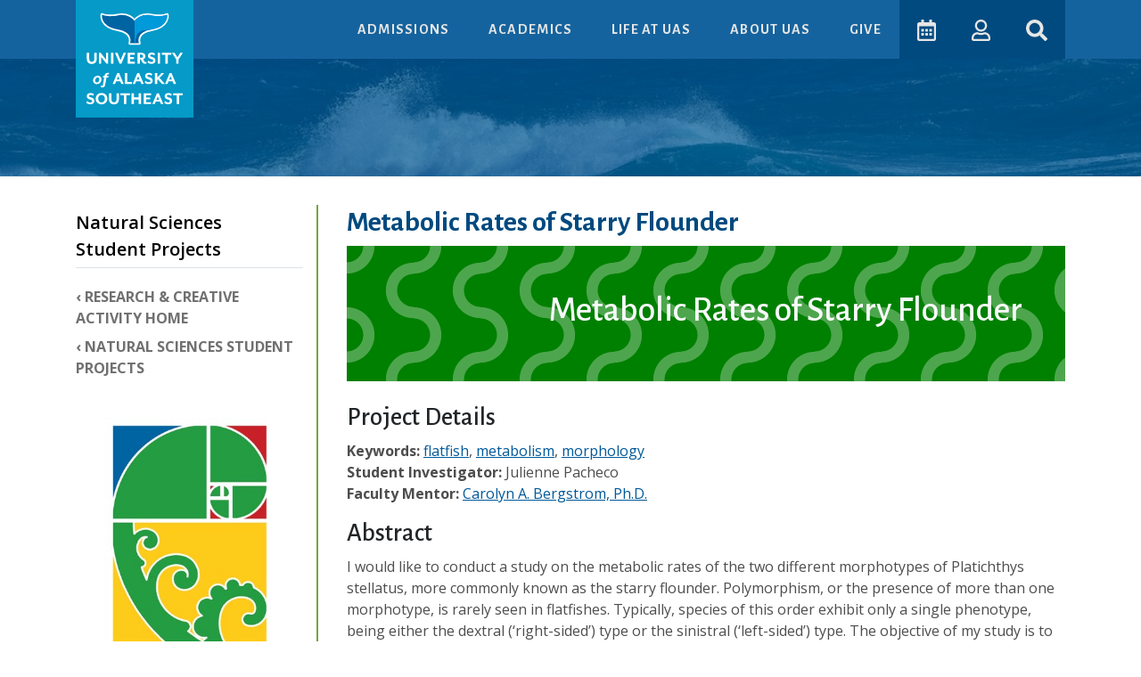

--- FILE ---
content_type: text/html
request_url: https://uas.alaska.edu/research/students/student-projects/natural_sciences/2012-pacheco-flounder.html
body_size: 8468
content:
<!DOCTYPE html>
<html lang="en">
    <head>
        <meta charset="utf-8"/>
        <meta content="width=device-width, initial-scale=1, shrink-to-fit=no" name="viewport"/>
        <meta content="525a1f1289e5daab21f1e2d1f128ff38" name="PageID"/><meta content="Metabolic Rates of Starry Flounder" property="og:title"/><meta content="https://uas.alaska.edu/research/students/student-projects/natural_sciences/2012-pacheco-flounder.html" property="og:url"/><meta content="" property="og:description"/><meta content="University of Alaska Southeast" property="og:site_name"/><meta content="https://uas.alaska.edu/a_assets/oscar/static/default-thumbnail.jpg" property="og:image"/><link href="https://uas.alaska.edu/research/students/student-projects/natural_sciences/2012-pacheco-flounder.html" rel="canonical"/>
        
<link href="/a_assets/images/favicons/favicon.ico" rel="shortcut icon" />
<link rel="manifest" href="/a_assets/images/favicons/manifest.json" />
<link rel="apple-touch-icon" href="/a_assets/images/favicons/apple-icon.png" />
<link rel="apple-touch-icon" sizes="57x57" href="/a_assets/images/favicons/apple-icon-57x57.png" />
<link rel="apple-touch-icon" sizes="60x60" href="/a_assets/images/favicons/apple-icon-60x60.png" />
<link rel="apple-touch-icon" sizes="72x72" href="/a_assets/images/favicons/apple-icon-72x72.png" />
<link rel="apple-touch-icon" sizes="76x76" href="/a_assets/images/favicons/apple-icon-76x76.png" />
<link rel="apple-touch-icon" sizes="114x114" href="/a_assets/images/favicons/apple-icon-114x114.png" />
<link rel="apple-touch-icon" sizes="120x120" href="/a_assets/images/favicons/apple-icon-120x120.png" />
<link rel="apple-touch-icon" sizes="144x144" href="/a_assets/images/favicons/apple-icon-144x144.png" />
<link rel="apple-touch-icon" sizes="152x152" href="/a_assets/images/favicons/apple-icon-152x152.png" />
<link rel="apple-touch-icon" sizes="180x180" href="/a_assets/images/favicons/apple-icon-180x180.png" />

        <title>Metabolic Rates of Starry Flounder</title>
        
        <meta content="flatfish, metabolism, morphology" name="keywords"/>
        <meta content="Wed, 10 Dec 2025 14:59:48 -0260" name="date"/>
        
        
<!-- Google Tag Manager -->

<script>(function(w,d,s,l,i){w[l]=w[l]||[];w[l].push({'gtm.start':
new Date().getTime(),event:'gtm.js'});var f=d.getElementsByTagName(s)[0],
j=d.createElement(s),dl=l!='dataLayer'?'&l='+l:'';j.async=true;j.src=
'https://www.googletagmanager.com/gtm.js?id='+i+dl;f.parentNode.insertBefore(j,f);
})(window,document,'script','dataLayer','GTM-5TXG33');</script>
<!-- End Google Tag Manager -->


        
    <link href="/a_assets/oscar/css/app~d0ae3f07.3dcc64d9.css" rel="preload" as="style">
<link href="/a_assets/oscar/css/app~fab59dd5.46198757.css" rel="preload" as="style">
<link href="/a_assets/oscar/css/chunk-vendors~0f485567.b32d6b30.css" rel="preload" as="style">
<link href="/a_assets/oscar/css/chunk-vendors~70aabc29.4c800ce1.css" rel="preload" as="style">
<link href="/a_assets/oscar/css/chunk-vendors~bb7dbccc.36d7579c.css" rel="preload" as="style">
<link href="/a_assets/oscar/js/app~d0ae3f07.731ea50d.js" rel="preload" as="script">
<link href="/a_assets/oscar/js/app~fab59dd5.a2ca5c18.js" rel="preload" as="script">
<link href="/a_assets/oscar/js/chunk-vendors~00cb062a.1a2a17a0.js" rel="preload" as="script">
<link href="/a_assets/oscar/js/chunk-vendors~0f485567.673a7f99.js" rel="preload" as="script">
<link href="/a_assets/oscar/js/chunk-vendors~70aabc29.136d9928.js" rel="preload" as="script">
<link href="/a_assets/oscar/js/chunk-vendors~77bf5e45.75917902.js" rel="preload" as="script">
<link href="/a_assets/oscar/js/chunk-vendors~bb7dbccc.03a04c00.js" rel="preload" as="script">
<link href="/a_assets/oscar/js/chunk-vendors~d2305125.75ef8083.js" rel="preload" as="script">
<link href="/a_assets/oscar/js/chunk-vendors~d939e436.b34c2d97.js" rel="preload" as="script">
<link href="/a_assets/oscar/css/chunk-vendors~0f485567.b32d6b30.css" rel="stylesheet">
<link href="/a_assets/oscar/css/chunk-vendors~bb7dbccc.36d7579c.css" rel="stylesheet">
<link href="/a_assets/oscar/css/chunk-vendors~70aabc29.4c800ce1.css" rel="stylesheet">
<link href="/a_assets/oscar/css/app~d0ae3f07.3dcc64d9.css" rel="stylesheet">
<link href="/a_assets/oscar/css/app~fab59dd5.46198757.css" rel="stylesheet">
  

        <noscript><link href="//uas.alaska.edu/a_assets/ernie/styles/noscript.css" rel="stylesheet" type="text/css"/></noscript>
        
<style>
.skip-navigation {
  color: transparent;
  transition: all 0.25s ease;
  position: absolute;
  top: 0;
  left: 0;
  z-index: 1031;
  padding: .5em;
  font-weight: bold;
}

.skip-navigation:link,
.skip-navigation:visited,
.skip-navigation:hover,
.skip-navigation:active {
  color: transparent;
  cursor: default;
}

.skip-navigation:focus {
  color: #FFF;
  background-color: #3C8707;
  cursor: pointer;
}
</style>

        
<link rel='stylesheet' href='/a_assets/oscar/css/core/interior.a5325ac9.css' />


        
        
        
          
<script type="application/json"
        id="navItems">
    <![CDATA[
    [
      {
        "type": "dropdown",
        "title": "Admissions",
        "menu": [
          {
            "title": "Admissions: An Overview",
            "href": "/apply/index.html"
          },
          {
            "title": "Apply for Admission",
            "href": "/apply/steps/index.html"
          },
          {
            "title": "Financial Aid & Scholarships",
            "href": "/financial_aid/index.html"
          },
          {
            "title": "Net Price Calculator",
            "href": "/financial_aid/costs/npcalc.html"
          },
          {
            "title": "Orientation",
            "href": "/apply/orientation/index.html"
          },
          {
            "title": "Tour Our Campuses",
            "href": "/apply/tour-our-campuses.html"
          }
        ]
      },
      {
        "type": "dropdown",
        "title": "Academics",
        "menu": [
          {
            "title": "Degree Programs",
            "href": "/apply/programs/index.html"
          },
          {
            "title": "Research & Creative Activities",
            "href": "/research/index.html"
          },
          {
            "title": "Class Schedule",
            "href": "/schedule/index.html"
          },
          {
            "title": "Academic Advising",
            "href": "//uas.alaska.edu/academic_advising/index.html"
          },
          {
            "title": "Academic Catalog",
            "href": "https://catalog.uas.alaska.edu/"
          },
          {
            "title": "Academic Calendar",
            "href": "/calendar/academic.html"
          },
          {
            "title": "Library",
            "href": "/library/index.html"
          },
          {
            "title": "School of Arts & Sciences",
            "href": "/arts_sciences/index.html"
          },
          {
            "title": "School of Career Education",
            "href": "/career_ed/index.html"
          },
          {
            "title": "School of Education",
            "href": "/education/index.html"
          }
        ]
      },
      {
        "type": "dropdown",
        "title": "Life at UAS",
        "menu": [
          {
            "title": "Life at UAS: On-Campus & Online",
            "href": "/life/index.html"
          },
          {
            "title": "Current Students Home",
            "href": "/life/current-students.html"
          },
          {
            "title": "Student Services",
            "href": "/life/student-services.html"
          },
          {
            "title": "Title IX",
            "href": "/equity-and-compliance/titleix/"
          },
          {
            "title": "Residence Life & Housing",
            "href": "/juneau/housing/index.html"
          },
          {
            "title": "Student Activities & Clubs",
            "href": "/juneau/student-engagement-leadership/index.html"
          },
          {
            "title": "Activities & Events Calendar",
            "href": "/calendar/activities.html"
          },
          {
            "title": "Sustainability at UAS",
            "href": "/life/sustainability.html"
          },
          {
            "title": "UAS Gear Shop",
            "href": "https://epay.alaska.edu/C21563_ustores/web/store_main.jsp?STOREID=76&SINGLESTORE=true"
          }
        ]
      },
      {
        "type": "dropdown",
        "title": "About UAS",
        "menu": [
          {
            "title": "Juneau Campus",
            "href": "//uas.alaska.edu/juneau/index.html"
          },
          {
            "title": "Ketchikan Campus",
            "href": "//uas.alaska.edu/ketchikan/index.html"
          },
          {
            "title": "Sitka Campus",
            "href": "//uas.alaska.edu/sitka/index.html"
          },
          {
            "title": "Explore UAS",
            "href": "/about/index.html"
          },
          {
            "title": "Directory",
            "href": "/contacts/index.html"
          },
          {
            "title": "News & Media",
            "href": "/about/news-and-media.html"
          },
          {
            "title": "Careers at UAS",
            "href": "https://careers.alaska.edu/jobs/search/staff-jobs?page=1&cities%5B%5D=Juneau&cities%5B%5D=Ketchikan&cities%5B%5D=Sitka&query="
          },
          {
            "title": "Alumni & Giving",
            "href": "/alumni/index.html"
          },
          {
            "title": "Contact Us",
            "href": "/about/contact-us.html"
          }
        ]
      }
    ]
    ]]>
</script>

  

          
<script type="application/json"
        id="ctaButtons">
    <![CDATA[
    [{
        "title": "Give",
        "href": "/development/index.html"
    }]
    ]]>
</script>
  

        
    </head>
    <body>
        <header>
            
<noscript>
     <iframe height="0" src="//www.googletagmanager.com/ns.html?id=GTM-5TXG33" style="display:none;visibility:hidden" width="0" title="Tag manager frame"></iframe>
</noscript>

            <a class="skip-navigation" href="#pageMain" onclick="document.getElementById('pageMain').focus();" tabindex="1">Skip to Main Content</a>
            
            
    <div data-component="page-header" data-target-nav-items="#navItems" data-target-cta-buttons="#ctaButtons">&#8203;</div>
  

            <div class="container-fluid pattern-fancy toggle-masthead d-none d-lg-block"><div class="interior-masthead" style="max-width: 1700px;height: 132px;background-size: cover; margin: 0 auto; background: linear-gradient(#005C9EB2, #005C9EB2), url(/images/splash.1a7e94b.jpg) center center / cover no-repeat;">&#8203;</div></div>
        </header>

        <main class="mb-4" tabindex="-1">
            <noscript>
<header id="noscriptPageHeader">
<div class="page-header-logo-mobile"><a href="//uas.alaska.edu/"><img alt="University of Alaska Southeast Horizontal Logo" class="logo-horizontal" src="//uas.alaska.edu/a_assets/images/logo/uas-logo-horizontal-reverse.png"/></a></div>
<div class="container">
<nav>
<div class="university-brand"><a class="page-header-logo" href="//uas.alaska.edu/"><img alt="University of Alaska Southeast Logo" src="//uas.alaska.edu/a_assets/images/logo/uas-eaves-logo-tail-vert-color-reverse.png"/></a></div>
<ul>
<li><a class="nav-link" href="//uas.alaska.edu/apply/index.html">Admissions</a></li>
<li><a class="nav-link" href="//www.uas.alaska.edu/academics/index.html">Academics</a></li>
<li><a class="nav-link" href="//www.uas.alaska.edu/life/index.html">Life at UAS</a></li>
<li><a class="nav-link" href="//www.uas.alaska.edu/about/index.html">About UAS</a></li>
</ul>
</nav>
</div>
</header>
<div class="noscript-interior-masthead" style="width: 100%; height: 132px; background: linear-gradient(rgba(0, 92, 158, 0.7), rgba(0, 92, 158, 0.7)), url(https://uas.alaska.edu/images/people-woman-coffee-meeting-square.jpg) center center no-repeat; background-size: cover;">&#8203;</div>
<div class="container card mt-5 bg-light" id="javascript-notice">
<h2 class="text-uppercase display-3">Javascript notice</h2>
<p>Whale! It looks like you have Javascript for this browser disabled. This page uses Javascript to display menus and interactive content. Some elements on this page may not function properly until Javascript is enabled.</p>
<h3>How to enable Javascript for your browser</h3>
<ul>
<li><a href="https://support.google.com/adsense/answer/12654?hl=en">Chrome</a></li>
<li><a href="https://support.mozilla.org/en-US/kb/javascript-settings-for-interactive-web-pages#w_allow-and-block-javascript-on-certain-domains">Mozilla Firefox</a></li>
<li><a href="https://support.office.com/en-us/article/enable-javascript-7bb9ee74-6a9e-4dd1-babf-b0a1bb136361">Edge</a></li>
<li><a href="https://support.office.com/en-us/article/enable-javascript-7bb9ee74-6a9e-4dd1-babf-b0a1bb136361">Internet Explorer</a></li>
<li><a href="https://support.apple.com/en-us/HT202447">Safari</a></li>
<li><a href="https://help.opera.com/en/latest/web-preferences/#javaScript">Opera</a></li>
</ul>
</div>
<div class="container py-3">
<div class="row none-discrimination mt-1 px-4">
<p>The <a href="https://www.alaska.edu/alaska/" target="_blank">University of Alaska</a> is an Equal Opportunity/Equal Access Employer and Educational Institution. The University is committed to a <a href="https://www.alaska.edu/nondiscrimination/" target="_blank">policy of non-discrimination</a> against individuals on the basis of any legally protected status.</p>
</div>
<p class="w-100">UAS is committed to providing accessible websites: <a href="//uas.alaska.edu/policies/accessibility.html">www.uas.alaska.edu/policies/accessibility.html</a></p>
</div>
</noscript>
            
            <div class="container">
                <div class="row interior-main">
                    <div class="col-md-3">
                        
                        <div data-component="sitemap-menu" data-site-map="/research/menumap.json">
            &#8203;
        </div>
                        <div class="d-none d-md-block">
                            
                        </div>
                        <div class="d-none d-md-block agency-logos w-75 mx-auto" style="width: 66%;"><div class="agency-logo my-4"><img alt="URECA logo" class="img-fluid" src="../../../images/ureca-logo.jpg"/></div></div>
                    </div>
                    <div class="col-md-9 interior-main-content" id="pageMain" tabindex="-1">
                        <h1>Metabolic Rates of Starry Flounder</h1>
                        
                        
                        
                        <section aria-label="Page masthead" class="hero-unit mb-4 mt-1"><div class="masthead-placeholder-image d-flex page-masthead p-4 flex-column justify-content-end align-items-end" style="background: radial-gradient(circle at 100% 50%, transparent 20%, rgba(255,255,255,.3) 21%, rgba(255,255,255,.3) 34%, transparent 35%, transparent),&#10;                    radial-gradient(circle at 0% 50%, transparent 20%, rgba(255,255,255,.3) 21%, rgba(255,255,255,.3) 34%, transparent 35%, transparent) 0 -50px; center center no-repeat; background-size: 75px 100px; margin: 0 auto; background-color: green;"><div class="page-masthead-title text-light text-center p-4"><h2 class="h1">Metabolic Rates of Starry Flounder</h2></div></div></section><section aria-label="Project details" class="project-details"><h2>Project Details</h2><ul class="list-unstyled"><li><strong>Keywords:</strong>&#0160;<a href="//uas.alaska.edu/g-search/search-regional.html?q=flatfish">flatfish</a>, <a href="//uas.alaska.edu/g-search/search-regional.html?q=metabolism">metabolism</a>, <a href="//uas.alaska.edu/g-search/search-regional.html?q=morphology">morphology</a></li><li><strong>Student Investigator:</strong>&#0160;<p class="d-inline-block mb-0">Julienne Pacheco</p></li><li><strong>Faculty Mentor:</strong>&#0160;<a href="/dir/cabergstrom.html">Carolyn A. Bergstrom, Ph.D.</a></li></ul></section><section aria-label="Project abstract" class="project-abstract"><h2>Abstract</h2><p>I would like to conduct a study on the metabolic rates of the two different morphotypes of Platichthys stellatus, more commonly known as the starry flounder. Polymorphism, or the presence of more than one morphotype, is rarely seen in flatfishes. Typically, species of this order exhibit only a single phenotype, being either the dextral (&#8216;right-sided&#8217;) type or the sinistral (&#8216;left-sided&#8217;) type. The objective of my study is to quantify the metabolic rates of both morphotypes of P. stellatus before and after exercise to determine if there is a difference in swimming effort and hydrodynamic efficiency. Evidence of this would provide a very rare example of significant physiological consequences to the expression of a marine polymorphism. The University of Alaska Southeast campus lacks some of the equipment necessary, such as the respirometry chamber for juvenile flatfish. Any awarded sum would be applied towards purchase of necessary equipment, lab gear, equipment maintenance, and field collection expenses.</p></section>
                        
                        
                        
                    </div>
                </div>
            </div>
            <div data-component="page-scroller" data-disable-scroll-down="true">&#8203;</div>
        </main>

        <footer class="text-light bg-info page-footer py-3">
    <div class="footer-top container pb-3">
        <div class="row">
          <div class="col-6 col-md-3 link-section">
              <h2 class="footer-title">Login</h2>
              <ul class="list-unstyled">
                <li><a href="https://university-of-alaska.my.site.com/formbuilderalaska/ERx_Forms__Portal_Login">Admissions Application</a></li>
                <li><a href="https://classes.alaska.edu/">Blackboard</a></li>
                <li><a href="https://www.alaska.edu/uaonline/">UA Online</a></li>
                <li><a href="https://online.uas.alaska.edu/online">UAS Online</a></li>
              </ul>
          </div>
          <div class="col-6 col-md-3 link-section">
              <h2 class="footer-title">UAS Campuses</h2>
              <ul class="list-unstyled">
                <li><a href="/juneau/index.html">Juneau</a></li>
                <li><a href="/ketchikan/index.html">Ketchikan</a></li>
                <li><a href="/sitka/index.html">Sitka</a></li>
                <li><a href="/online-landing.html">Online</a></li>
              </ul>
              <h2 class="footer-title">Directories</h2>
              <ul class="list-unstyled">
                <li><a href="/contacts/departments.html">Department Directory</a></li>
                <li><a href="/contacts/index.html">Personnel Directory</a></li>
              </ul>
          </div>
          <div class="col-6 col-md-3 link-section">
              <h2 class="footer-title">UAS Schools</h2>
              <ul class="list-unstyled">
                <li><a href="/arts_sciences/index.html">Arts &amp; Sciences</a></li>
                <li><a href="/education/">Education</a></li>
                <li><a href="/career_ed/index.html">Career Education</a></li>
              </ul>
              <h2 class="footer-title">Alumni &amp; Giving</h2>
              <ul class="list-unstyled">
                <li><a href="/alumni/index.html">Alumni &amp; Friends</a></li>
                <li><a href="/development/index.html">Development</a></li>
              </ul>
          </div>
          <div class="col-6 col-md-3 link-section">
              <h2 class="footer-title">Links</h2>
              <ul class="list-unstyled">
                <li><a href="https://catalog.uas.alaska.edu/">Academic Catalog</a></li>
                <li><a href="https://uas.uofalaskabookstore.com/">Bookstore</a></li>
                <li><a href="/calendar/academic.html">Calendar</a></li>
                <li><a href="https://careers.alaska.edu/jobs/search/staff-jobs?page=1&cities%5B%5D=Juneau&cities%5B%5D=Ketchikan&cities%5B%5D=Sitka&query=">Careers at UAS</a></li>
                <li><a href="/chancellor/">Chancellor</a></li>
                <li><a href="/faculty_staff/index.html">Faculty &amp; Staff Home</a></li>
                <li><a href="https://www.alaska.edu/hr/index.php">Human Resources</a></li>
                <li><a href="/helpdesk/">IT Help Desk</a></li>
                <li><a href="/about/news-and-media.html">News &amp; Media</a></li>
                <li><a href="/about/marketing-and-branding.html">Marketing &amp; Branding</a></li>
                <li><a href="/compliance/">Office of Rights, Compliance, and Accountability</a></li>
                <li><a href="/provost/">Provost</a></li>
                <li><a href="/juneau/rec/index.html">Recreation Center</a></li>
                <li><a href="/registrar/index.html">Registrar</a></li>
                <li><a href="/research/index.html">Research &amp; Creative Activities</a></li>
                <li><a href="/compliance/titleix/">Title IX</a></li>
                <li><a href="https://sites.google.com/alaska.edu/uas-employee-home-page/home">UAS Employee Hub</a></li>
                <li><a href="https://connect.uas.alaska.edu/events">UAS Connect</a></li>
                <li><a href="https://epay.alaska.edu/C21563_ustores/web/store_main.jsp?STOREID=76&amp;SINGLESTORE=true">UAS Gear Shop</a></li>
              </ul>
          </div>
        </div>
        <div class="container university-address-area">
          <div class="row">
            <div class="col-12 col-md-8 offset-md-2 mt-4 mb-2">
              <a href="//uas.alaska.edu">
                <span class="sr-only">Visit UAS Website Homepage</span>
                <img class="footer-logo-img" alt="University of Alaska Southeast Whale Tail" src="https://uas.alaska.edu/a_assets/images/logo/uas-logo-tail-horizontal-reverse.svg"/>
              </a>
            </div>
          </div>
            <p class="admissions-inquiry-title">Admissions and General Inquiries: (907)&#0160;796&#8209;6100</p>
        </div>
        <div class="row university-sub-addresses mt-4 px-4">
          <p><strong><a aria-label="The Juneau Campus website" href="/juneau/index.html">Juneau Campus</a></strong>: 11066 Auke Lake Way, Juneau, AK 99801 | General Inquiries: (907)&#0160;796&#8209;6100 or toll free (877)&#0160;465&#8209;4827</p>
          <p><strong><a aria-label="The Ketchikan Campus website" href="/ketchikan/index.html">Ketchikan Campus</a></strong>: 2600 7th Ave, Ketchikan, AK 99901 | General Inquiries: (907)&#0160;225&#8209;6177 or toll free (888)&#0160;550&#8209;6177</p>
          <p><strong><a aria-label="The Sitka Campus website" href="/sitka/index.html">Sitka Campus</a></strong>: 1332 Seward Ave, Sitka, AK 99835 | General Inquiries: (907)&#0160;747&#8209;7700 or toll free (800)&#0160;478&#8209;6653</p>
        </div>
        <div class="row social-media-links mt-2 justify-content-center">
            <a class="mx-1" aria-label="Follow us on Facebook" href="https://www.facebook.com/UASALASKA/" title="Follow us on Facebook"><span class="fab fa-facebook-square fa-2x"></span></a>
            <a class="mx-1" aria-label="Follow us on Instagram" href="https://www.instagram.com/uasoutheast/" title="Follow us on Instagram"><span class="fab fa-instagram fa-2x"></span></a>
            <a class="mx-1" aria-label="Follow us on TikTok" href="https://www.tiktok.com/@uasoutheast" title="Follow us on TikTok"><span class="fab fa-tiktok fa-2x"></span></a>
            <a class="mx-1" aria-label="Check us out on YouTube" href="https://www.youtube.com/uasoutheast" title="Check us out on YouTube"><span class="fab fa-youtube fa-2x"></span></a>
        </div>
      </div>
      <div class="footer-bottom bg-primary py-3">
        <div class="container">
          <div class="row mission-statment px-4">
            <h2 class="footer-title">Our Mission</h2>
            <p>The University of Alaska Southeast is a student-centered university that provides instruction in liberal arts, professional, and technical fields. On the homelands of the Tlingit, Haida, and Tsimshian peoples, we serve the coastal environments, cultures, economies, and communities of Alaska, through interdisciplinary education, workforce development, and scholarship, research, and creative activity.</p>
            <p>UAS is on the unceded territories of the Áakʼw Ḵwáan, Taantʼá Ḵwáan, and Sheet’ká Ḵwáan on Lingít Aaní and we are grateful for their stewardship of these places that are also known as Juneau, Ketchikan, and Sitka, Alaska, which are adjacent to the ancestral home of the X̱aadas and Ts’msyen peoples. <a href="https://uas.alaska.edu/chancellor/UAS-Land-Acknowledgments.html" target="_blank">Land Acknowledgement</a></p>
          </div>
        </div>
      </div>
      <div class="container footer-further-bottom py-3">
        <div class="row non-discrimination mt-1 px-4">
          <p>The <a href="https://www.alaska.edu/alaska/" target="_blank">University of Alaska</a> is an Equal Opportunity/Equal Access Employer and Educational Institution. The University is committed to a <a href="https://www.alaska.edu/nondiscrimination/" target="_blank">policy of non-discrimination</a> against individuals on the basis of any legally protected status.</p>
          <p class="w-100 mb-1">UAS is committed to providing accessible websites and protecting your privacy.</p>
          <ul class="list-inline mx-auto" style="font-style: normal">
            <li class="list-inline-item"><a href="/policies/accessibility.html">Accessibility Policy</a></li>
            <li class="list-inline-item border-left pl-2"><a href="/policies/privacy.html">Privacy Policy</a></li>
            <li class="list-inline-item border-left pl-2"><a href="/equity-and-compliance/clery-act/annual-security-reports.html">Clery Security and Fire Safety Reports</a></li>
          </ul>
        </div>
    </div>
</footer>

        

          
    
        <script src="/a_assets/oscar/js/chunk-vendors~0f485567.673a7f99.js"></script>
<script src="/a_assets/oscar/js/chunk-vendors~bb7dbccc.03a04c00.js"></script>
<script src="/a_assets/oscar/js/chunk-vendors~d939e436.b34c2d97.js"></script>
<script src="/a_assets/oscar/js/chunk-vendors~70aabc29.136d9928.js"></script>
<script src="/a_assets/oscar/js/chunk-vendors~00cb062a.1a2a17a0.js"></script>
<script src="/a_assets/oscar/js/chunk-vendors~77bf5e45.75917902.js"></script>
<script src="/a_assets/oscar/js/chunk-vendors~d2305125.75ef8083.js"></script>
<script src="/a_assets/oscar/js/app~d0ae3f07.731ea50d.js"></script>
<script src="/a_assets/oscar/js/app~fab59dd5.a2ca5c18.js"></script>
        <link href="/a_assets/oscar/js/components0~01d99f6b.865fe6f9.js" rel="prefetch" as="script">
<link href="/a_assets/oscar/js/components10~31ecd969.26ecc15f.js" rel="prefetch" as="script">
<link href="/a_assets/oscar/js/components10~components12~components14~components16~components2~components22~components28~components~b9adf318.7f8f7632.js" rel="prefetch" as="script">
<link href="/a_assets/oscar/js/components10~components12~components16~components2~components22~components28~components30~components~1829a96a.c6a48cd6.js" rel="prefetch" as="script">
<link href="/a_assets/oscar/js/components12~31ecd969.d834b34c.js" rel="prefetch" as="script">
<link href="/a_assets/oscar/js/components12~components20~components56~components80~546d97b8.55cd4047.js" rel="prefetch" as="script">
<link href="/a_assets/oscar/js/components12~components66~components70~components72~components74~components80~31ecd969.24d0f8c2.js" rel="prefetch" as="script">
<link href="/a_assets/oscar/js/components14~31ecd969.11421268.js" rel="prefetch" as="script">
<link href="/a_assets/oscar/js/components16~31ecd969.372c37e8.js" rel="prefetch" as="script">
<link href="/a_assets/oscar/js/components16~components64~components8~31ecd969.cb03a9ab.js" rel="prefetch" as="script">
<link href="/a_assets/oscar/js/components18~31ecd969.590b505d.js" rel="prefetch" as="script">
<link href="/a_assets/oscar/js/components20~31ecd969.47cbfa34.js" rel="prefetch" as="script">
<link href="/a_assets/oscar/js/components22~31ecd969.580ffcd5.js" rel="prefetch" as="script">
<link href="/a_assets/oscar/js/components24~21833f8f.f618f51a.js" rel="prefetch" as="script">
<link href="/a_assets/oscar/js/components26~7f8f4957.aef23d09.js" rel="prefetch" as="script">
<link href="/a_assets/oscar/js/components28~31ecd969.75f68a7f.js" rel="prefetch" as="script">
<link href="/a_assets/oscar/js/components2~31ecd969.b21faba4.js" rel="prefetch" as="script">
<link href="/a_assets/oscar/js/components2~components22~components30~components32~components36~components66~components70~components~26cabdb9.a419cc89.js" rel="prefetch" as="script">
<link href="/a_assets/oscar/js/components30~31ecd969.c7e74de8.js" rel="prefetch" as="script">
<link href="/a_assets/oscar/js/components30~components42~31ecd969.8f90100c.js" rel="prefetch" as="script">
<link href="/a_assets/oscar/js/components30~components42~a114f6c2.070a9987.js" rel="prefetch" as="script">
<link href="/a_assets/oscar/js/components32~31ecd969.2a74d564.js" rel="prefetch" as="script">
<link href="/a_assets/oscar/js/components34~21833f8f.a325afcb.js" rel="prefetch" as="script">
<link href="/a_assets/oscar/js/components36~31ecd969.d17904a3.js" rel="prefetch" as="script">
<link href="/a_assets/oscar/js/components38~31ecd969.2d7843be.js" rel="prefetch" as="script">
<link href="/a_assets/oscar/js/components40~31ecd969.14e9c47b.js" rel="prefetch" as="script">
<link href="/a_assets/oscar/js/components42~31ecd969.730481a9.js" rel="prefetch" as="script">
<link href="/a_assets/oscar/js/components44~21833f8f.a2ba49e1.js" rel="prefetch" as="script">
<link href="/a_assets/oscar/js/components46~31ecd969.3229764f.js" rel="prefetch" as="script">
<link href="/a_assets/oscar/js/components48~31ecd969.695857ad.js" rel="prefetch" as="script">
<link href="/a_assets/oscar/js/components4~0bd9eafe.f46b50d1.js" rel="prefetch" as="script">
<link href="/a_assets/oscar/js/components50~908ca603.90c649c6.js" rel="prefetch" as="script">
<link href="/a_assets/oscar/js/components52~4ba72edf.a6a2dd53.js" rel="prefetch" as="script">
<link href="/a_assets/oscar/js/components52~components54~components56~components62~7274e1de.ac37c479.js" rel="prefetch" as="script">
<link href="/a_assets/oscar/js/components54~31ecd969.407824fa.js" rel="prefetch" as="script">
<link href="/a_assets/oscar/js/components56~21833f8f.d5050af2.js" rel="prefetch" as="script">
<link href="/a_assets/oscar/js/components56~31ecd969.fdc0e463.js" rel="prefetch" as="script">
<link href="/a_assets/oscar/js/components56~748942c6.4271ce0d.js" rel="prefetch" as="script">
<link href="/a_assets/oscar/js/components56~7e5e8261.c48376f0.js" rel="prefetch" as="script">
<link href="/a_assets/oscar/js/components58~c98f95f3.42a2b213.js" rel="prefetch" as="script">
<link href="/a_assets/oscar/js/components60~31ecd969.bdd3d5b7.js" rel="prefetch" as="script">
<link href="/a_assets/oscar/js/components62~21833f8f.decb1c63.js" rel="prefetch" as="script">
<link href="/a_assets/oscar/js/components62~748942c6.1e2e14a1.js" rel="prefetch" as="script">
<link href="/a_assets/oscar/js/components62~d939e436.9565aaac.js" rel="prefetch" as="script">
<link href="/a_assets/oscar/js/components64~31ecd969.164a4493.js" rel="prefetch" as="script">
<link href="/a_assets/oscar/js/components66~069f6afa.4987fa3c.js" rel="prefetch" as="script">
<link href="/a_assets/oscar/js/components66~52f44a73.173ebb76.js" rel="prefetch" as="script">
<link href="/a_assets/oscar/js/components66~7274e1de.45504850.js" rel="prefetch" as="script">
<link href="/a_assets/oscar/js/components68~31ecd969.bce7d68b.js" rel="prefetch" as="script">
<link href="/a_assets/oscar/js/components6~31ecd969.cc9c0d32.js" rel="prefetch" as="script">
<link href="/a_assets/oscar/js/components70~31ecd969.02a94c90.js" rel="prefetch" as="script">
<link href="/a_assets/oscar/js/components72~31ecd969.8871afec.js" rel="prefetch" as="script">
<link href="/a_assets/oscar/js/components74~21833f8f.63b82a44.js" rel="prefetch" as="script">
<link href="/a_assets/oscar/js/components74~748942c6.c36838e8.js" rel="prefetch" as="script">
<link href="/a_assets/oscar/js/components74~d939e436.3e0c81a8.js" rel="prefetch" as="script">
<link href="/a_assets/oscar/js/components76~31ecd969.d4e1a6c5.js" rel="prefetch" as="script">
<link href="/a_assets/oscar/js/components78~31ecd969.4457c788.js" rel="prefetch" as="script">
<link href="/a_assets/oscar/js/components80~748942c6.ef182d31.js" rel="prefetch" as="script">
<link href="/a_assets/oscar/js/components82~8f033120.a8af7a0c.js" rel="prefetch" as="script">
<link href="/a_assets/oscar/js/components84~0bbcd359.89589cc1.js" rel="prefetch" as="script">
<link href="/a_assets/oscar/js/components84~components88~31ecd969.8a1ab939.js" rel="prefetch" as="script">
<link href="/a_assets/oscar/js/components86~2f1fe049.c19e6dbd.js" rel="prefetch" as="script">
<link href="/a_assets/oscar/js/components88~31ecd969.ee0a7401.js" rel="prefetch" as="script">
<link href="/a_assets/oscar/js/components8~31ecd969.48a2c860.js" rel="prefetch" as="script">
<link href="/a_assets/oscar/js/components90~31ecd969.1b036cc9.js" rel="prefetch" as="script">
<link href="/a_assets/oscar/js/components92~21833f8f.471d5afd.js" rel="prefetch" as="script">
<link href="/a_assets/oscar/js/components94~249d9620.74ae0c45.js" rel="prefetch" as="script">
<link href="/a_assets/oscar/js/components96~21833f8f.524f34a9.js" rel="prefetch" as="script">
<link href="/a_assets/oscar/js/components98~62558865.fb0a3e75.js" rel="prefetch" as="script">
        <link href="/a_assets/oscar/css/components10~31ecd969.7c0006c8.css" rel="prefetch" as="style">
<link href="/a_assets/oscar/css/components12~31ecd969.b25138ef.css" rel="prefetch" as="style">
<link href="/a_assets/oscar/css/components12~components20~components56~components80~546d97b8.d94f7d83.css" rel="prefetch" as="style">
<link href="/a_assets/oscar/css/components14~31ecd969.60d61963.css" rel="prefetch" as="style">
<link href="/a_assets/oscar/css/components18~31ecd969.f57805b0.css" rel="prefetch" as="style">
<link href="/a_assets/oscar/css/components20~31ecd969.1f0d830b.css" rel="prefetch" as="style">
<link href="/a_assets/oscar/css/components22~31ecd969.0424a90e.css" rel="prefetch" as="style">
<link href="/a_assets/oscar/css/components24~21833f8f.a18814c6.css" rel="prefetch" as="style">
<link href="/a_assets/oscar/css/components28~31ecd969.26ef90e3.css" rel="prefetch" as="style">
<link href="/a_assets/oscar/css/components2~31ecd969.ea1c8e1d.css" rel="prefetch" as="style">
<link href="/a_assets/oscar/css/components30~31ecd969.5ff10780.css" rel="prefetch" as="style">
<link href="/a_assets/oscar/css/components30~components42~31ecd969.347b727c.css" rel="prefetch" as="style">
<link href="/a_assets/oscar/css/components32~31ecd969.434778b7.css" rel="prefetch" as="style">
<link href="/a_assets/oscar/css/components34~21833f8f.b6224d9a.css" rel="prefetch" as="style">
<link href="/a_assets/oscar/css/components36~31ecd969.3b3e4ec1.css" rel="prefetch" as="style">
<link href="/a_assets/oscar/css/components38~31ecd969.980b34cd.css" rel="prefetch" as="style">
<link href="/a_assets/oscar/css/components42~31ecd969.86511247.css" rel="prefetch" as="style">
<link href="/a_assets/oscar/css/components44~21833f8f.9e93b05c.css" rel="prefetch" as="style">
<link href="/a_assets/oscar/css/components46~31ecd969.1f4e0a93.css" rel="prefetch" as="style">
<link href="/a_assets/oscar/css/components4~0bd9eafe.1fdffbc7.css" rel="prefetch" as="style">
<link href="/a_assets/oscar/css/components50~908ca603.8bdf3c5a.css" rel="prefetch" as="style">
<link href="/a_assets/oscar/css/components52~4ba72edf.1f4e0a93.css" rel="prefetch" as="style">
<link href="/a_assets/oscar/css/components54~31ecd969.150d5fc2.css" rel="prefetch" as="style">
<link href="/a_assets/oscar/css/components56~21833f8f.3603df7a.css" rel="prefetch" as="style">
<link href="/a_assets/oscar/css/components58~c98f95f3.14e6967e.css" rel="prefetch" as="style">
<link href="/a_assets/oscar/css/components60~31ecd969.a1da192b.css" rel="prefetch" as="style">
<link href="/a_assets/oscar/css/components62~21833f8f.64519d0f.css" rel="prefetch" as="style">
<link href="/a_assets/oscar/css/components64~31ecd969.e2d2be77.css" rel="prefetch" as="style">
<link href="/a_assets/oscar/css/components66~069f6afa.7d4a4270.css" rel="prefetch" as="style">
<link href="/a_assets/oscar/css/components66~7274e1de.aa271b4b.css" rel="prefetch" as="style">
<link href="/a_assets/oscar/css/components68~31ecd969.434778b7.css" rel="prefetch" as="style">
<link href="/a_assets/oscar/css/components6~31ecd969.4d7d02ab.css" rel="prefetch" as="style">
<link href="/a_assets/oscar/css/components70~31ecd969.43f45954.css" rel="prefetch" as="style">
<link href="/a_assets/oscar/css/components72~31ecd969.471963da.css" rel="prefetch" as="style">
<link href="/a_assets/oscar/css/components74~21833f8f.400fb803.css" rel="prefetch" as="style">
<link href="/a_assets/oscar/css/components74~d939e436.aa271b4b.css" rel="prefetch" as="style">
<link href="/a_assets/oscar/css/components76~31ecd969.c1fc46d7.css" rel="prefetch" as="style">
<link href="/a_assets/oscar/css/components78~31ecd969.a2ceda45.css" rel="prefetch" as="style">
<link href="/a_assets/oscar/css/components80~748942c6.0d5eb059.css" rel="prefetch" as="style">
<link href="/a_assets/oscar/css/components82~8f033120.e2e1b5a6.css" rel="prefetch" as="style">
<link href="/a_assets/oscar/css/components84~0bbcd359.292a749a.css" rel="prefetch" as="style">
<link href="/a_assets/oscar/css/components86~2f1fe049.c946fa90.css" rel="prefetch" as="style">
<link href="/a_assets/oscar/css/components88~31ecd969.2835bc17.css" rel="prefetch" as="style">
<link href="/a_assets/oscar/css/components8~31ecd969.434778b7.css" rel="prefetch" as="style">
<link href="/a_assets/oscar/css/components90~31ecd969.f24ef0fb.css" rel="prefetch" as="style">
<link href="/a_assets/oscar/css/components92~21833f8f.81da0dd7.css" rel="prefetch" as="style">
<link href="/a_assets/oscar/css/components94~249d9620.81da0dd7.css" rel="prefetch" as="style">
<link href="/a_assets/oscar/css/components96~21833f8f.b1bf5c16.css" rel="prefetch" as="style">
<link href="/a_assets/oscar/css/components98~62558865.e2e1b5a6.css" rel="prefetch" as="style">
      
  

        
        
        
    </body>
</html>

--- FILE ---
content_type: text/css
request_url: https://uas.alaska.edu/a_assets/oscar/css/app~fab59dd5.46198757.css
body_size: 62674
content:
/*!
 * Oscar theme based off of Bootstrap 4.6.x
 */:root{--blue:#007bff;--indigo:#6610f2;--purple:#6f42c1;--pink:#e83e8c;--red:#dc3545;--orange:#fd7e14;--yellow:#ffc107;--green:#28a745;--teal:#20c997;--cyan:#17a2b8;--white:#fff;--gray:#6c757d;--gray-dark:#343a40;--primary:#004a7f;--secondary:#707070;--success:#3e820d;--info:#005999;--warning:#ffc107;--danger:#cc1814;--light:#f8f9fa;--dark:#343a40;--hot:#ff5f40;--salmon:#842a76;--blue:#005c9e;--green:#d0e534;--teal:#00857c;--juneau:#3d8300;--ketchikan:#842a76;--sitka:#00857c;--online:#cb4c13;--cancel:#707070;--submit:#d0e534;--bright-blue:#059ecc;--breakpoint-xs:0;--breakpoint-sm:576px;--breakpoint-md:768px;--breakpoint-lg:992px;--breakpoint-xl:1200px;--font-family-sans-serif:-apple-system,BlinkMacSystemFont,"Segoe UI",Roboto,"Helvetica Neue",Arial,"Noto Sans","Liberation Sans",sans-serif,"Apple Color Emoji","Segoe UI Emoji","Segoe UI Symbol","Noto Color Emoji";--font-family-monospace:SFMono-Regular,Menlo,Monaco,Consolas,"Liberation Mono","Courier New",monospace}@media print{*,:after,:before{text-shadow:none!important;box-shadow:none!important}a:not(.btn):not(.btn-prominent){text-decoration:underline}abbr[title]:after{content:" (" attr(title) ")"}pre{white-space:pre-wrap!important}blockquote,pre{border:1px solid #adb5bd}blockquote,img,pre,tr{page-break-inside:avoid}h2,h3,p{orphans:3;widows:3}h2,h3{page-break-after:avoid}@page{size:a3}.container,body{min-width:992px!important}.navbar{display:none}.badge{border:1px solid #000}.table{border-collapse:collapse!important}.table td,.table th{background-color:#fff!important}.table-bordered td,.table-bordered th{border:1px solid #dee2e6!important}.table-dark{color:inherit}.table-dark tbody+tbody,.table-dark td,.table-dark th,.table-dark thead th{border-color:#dee2e6}.table .thead-dark th{color:inherit;border-color:#dee2e6}}*,:after,:before{box-sizing:border-box}html{font-family:sans-serif;line-height:1.15;-webkit-text-size-adjust:100%;-webkit-tap-highlight-color:rgba(0,0,0,0)}article,aside,figcaption,figure,footer,header,hgroup,main,nav,section{display:block}body{margin:0;font-family:Open Sans,sans-serif;font-size:1rem;font-weight:400;line-height:1.5;color:#4d4d4d;text-align:left;background-color:#fff}[tabindex="-1"]:focus:not(:focus-visible){outline:0!important}hr{box-sizing:content-box;height:0;overflow:visible}h1,h2,h3,h4,h5,h6{margin-top:0;margin-bottom:.5rem}p{margin-top:0;margin-bottom:1rem}abbr[data-original-title],abbr[title]{text-decoration:underline;-webkit-text-decoration:underline dotted;text-decoration:underline dotted;cursor:help;border-bottom:0;-webkit-text-decoration-skip-ink:none;text-decoration-skip-ink:none}address{font-style:normal;line-height:inherit}address,dl,ol,ul{margin-bottom:1rem}dl,ol,ul{margin-top:0}ol ol,ol ul,ul ol,ul ul{margin-bottom:0}dt{font-weight:700}dd{margin-bottom:.5rem;margin-left:0}blockquote{margin:0 0 1rem}b,strong{font-weight:bolder}small{font-size:80%}sub,sup{position:relative;font-size:75%;line-height:0;vertical-align:baseline}sub{bottom:-.25em}sup{top:-.5em}a{color:#005999;background-color:transparent}a,a:hover{text-decoration:underline}a:hover{color:#212527}a:not([href]):not([class]),a:not([href]):not([class]):hover{color:inherit;text-decoration:none}code,kbd,pre,samp{font-family:SFMono-Regular,Menlo,Monaco,Consolas,Liberation Mono,Courier New,monospace;font-size:1em}pre{margin-top:0;margin-bottom:1rem;overflow:auto;-ms-overflow-style:scrollbar}figure{margin:0 0 1rem}img{border-style:none}img,svg{vertical-align:middle}svg{overflow:hidden}table{border-collapse:collapse}caption{padding-top:.75rem;padding-bottom:.75rem;color:#6c757d;text-align:left;caption-side:bottom}th{text-align:inherit;text-align:-webkit-match-parent}label{display:inline-block;margin-bottom:.5rem}button{border-radius:0}button:focus:not(:focus-visible){outline:0}button,input,optgroup,select,textarea{margin:0;font-family:inherit;font-size:inherit;line-height:inherit}button,input{overflow:visible}button,select{text-transform:none}[role=button]{cursor:pointer}select{word-wrap:normal}[type=button],[type=reset],[type=submit],button{-webkit-appearance:button}[type=button]:not(:disabled),[type=reset]:not(:disabled),[type=submit]:not(:disabled),button:not(:disabled){cursor:pointer}[type=button]::-moz-focus-inner,[type=reset]::-moz-focus-inner,[type=submit]::-moz-focus-inner,button::-moz-focus-inner{padding:0;border-style:none}input[type=checkbox],input[type=radio]{box-sizing:border-box;padding:0}textarea{overflow:auto;resize:vertical}fieldset{min-width:0;padding:0;margin:0;border:0}legend{display:block;width:100%;max-width:100%;padding:0;margin-bottom:.5rem;font-size:1.5rem;line-height:inherit;color:inherit;white-space:normal}progress{vertical-align:baseline}[type=number]::-webkit-inner-spin-button,[type=number]::-webkit-outer-spin-button{height:auto}[type=search]{outline-offset:-2px;-webkit-appearance:none}[type=search]::-webkit-search-decoration{-webkit-appearance:none}::-webkit-file-upload-button{font:inherit;-webkit-appearance:button}output{display:inline-block}summary{display:list-item;cursor:pointer}template{display:none}[hidden]{display:none!important}.h1,.h2,.h3,.h4,.h5,.h6,.personnel-name,.personnel-title,h1,h2,h3,h4,h5,h6,section.aside-left>h2,section.aside-right>h2{margin-bottom:.5rem;font-family:Alegreya Sans,sans-serif;font-weight:500;line-height:1.2;color:#212527}.h1,.personnel-name,h1{font-size:2.5rem}.h2,h2{font-size:1.8rem}.h3,.h4,.personnel-title,h3,h4,section.aside-left>h2,section.aside-right>h2{font-size:1.5rem}.h5,h5{font-size:1.25rem}.h6,h6{font-size:1rem}.lead{font-size:1.25rem;font-weight:300}.display-1{font-size:6rem}.display-1,.display-2{font-weight:300;line-height:.9}.display-2{font-size:5.5rem}.display-3{font-size:4.5rem}.display-3,.display-4{font-weight:300;line-height:.9}.display-4{font-size:3.5rem}hr{margin-top:1rem;margin-bottom:1rem;border:0;border-top:1px solid rgba(0,0,0,.1)}.small,.weblogItemPubDate,small{font-size:.875em;font-weight:400}.mark,mark{padding:.2em;background-color:#fcf8e3}.list-inline,.list-unstyled{padding-left:0;list-style:none}.list-inline-item{display:inline-block}.list-inline-item:not(:last-child){margin-right:.5rem}.initialism{font-size:90%;text-transform:uppercase}.blockquote{margin-bottom:1rem;font-size:1.25rem}.blockquote-footer{display:block;font-size:.875em;color:#6c757d}.blockquote-footer:before{content:"— "}.img-fluid,.img-thumbnail,img{max-width:100%;height:auto}.img-thumbnail{padding:.25rem;background-color:#fff;border:1px solid #dee2e6;border-radius:.5rem}.figure{display:inline-block}.figure-img{margin-bottom:.5rem;line-height:1}.figure-caption{font-size:90%;color:#6c757d}.container,.container-fluid,.container-lg,.container-md,.container-sm,.container-xl{width:100%;padding-right:15px;padding-left:15px;margin-right:auto;margin-left:auto}@media(min-width:576px){.container,.container-sm{max-width:540px}}@media(min-width:768px){.container,.container-md,.container-sm{max-width:720px}}@media(min-width:992px){.container,.container-lg,.container-md,.container-sm{max-width:960px}}@media(min-width:1200px){.container,.container-lg,.container-md,.container-sm,.container-xl{max-width:1140px}}.row{display:flex;flex-wrap:wrap;margin-right:-15px;margin-left:-15px}.no-gutters{margin-right:0;margin-left:0}.no-gutters>.col,.no-gutters>[class*=col-]{padding-right:0;padding-left:0}.col,.col-1,.col-2,.col-3,.col-4,.col-5,.col-6,.col-7,.col-8,.col-9,.col-10,.col-11,.col-12,.col-auto,.col-lg,.col-lg-1,.col-lg-2,.col-lg-3,.col-lg-4,.col-lg-5,.col-lg-6,.col-lg-7,.col-lg-8,.col-lg-9,.col-lg-10,.col-lg-11,.col-lg-12,.col-lg-auto,.col-md,.col-md-1,.col-md-2,.col-md-3,.col-md-4,.col-md-5,.col-md-6,.col-md-7,.col-md-8,.col-md-9,.col-md-10,.col-md-11,.col-md-12,.col-md-auto,.col-sm,.col-sm-1,.col-sm-2,.col-sm-3,.col-sm-4,.col-sm-5,.col-sm-6,.col-sm-7,.col-sm-8,.col-sm-9,.col-sm-10,.col-sm-11,.col-sm-12,.col-sm-auto,.col-xl,.col-xl-1,.col-xl-2,.col-xl-3,.col-xl-4,.col-xl-5,.col-xl-6,.col-xl-7,.col-xl-8,.col-xl-9,.col-xl-10,.col-xl-11,.col-xl-12,.col-xl-auto{position:relative;width:100%;padding-right:15px;padding-left:15px}.col{flex-basis:0;flex-grow:1;max-width:100%}.row-cols-1>*{flex:0 0 100%;max-width:100%}.row-cols-2>*{flex:0 0 50%;max-width:50%}.row-cols-3>*{flex:0 0 33.3333333333%;max-width:33.3333333333%}.row-cols-4>*{flex:0 0 25%;max-width:25%}.row-cols-5>*{flex:0 0 20%;max-width:20%}.row-cols-6>*{flex:0 0 16.6666666667%;max-width:16.6666666667%}.col-auto{flex:0 0 auto;width:auto;max-width:100%}.col-1{flex:0 0 8.33333333%;max-width:8.33333333%}.col-2{flex:0 0 16.66666667%;max-width:16.66666667%}.col-3{flex:0 0 25%;max-width:25%}.col-4{flex:0 0 33.33333333%;max-width:33.33333333%}.col-5{flex:0 0 41.66666667%;max-width:41.66666667%}.col-6{flex:0 0 50%;max-width:50%}.col-7{flex:0 0 58.33333333%;max-width:58.33333333%}.col-8{flex:0 0 66.66666667%;max-width:66.66666667%}.col-9{flex:0 0 75%;max-width:75%}.col-10{flex:0 0 83.33333333%;max-width:83.33333333%}.col-11{flex:0 0 91.66666667%;max-width:91.66666667%}.col-12{flex:0 0 100%;max-width:100%}.order-first{order:-1}.order-last{order:13}.order-0{order:0}.order-1{order:1}.order-2{order:2}.order-3{order:3}.order-4{order:4}.order-5{order:5}.order-6{order:6}.order-7{order:7}.order-8{order:8}.order-9{order:9}.order-10{order:10}.order-11{order:11}.order-12{order:12}.offset-1{margin-left:8.33333333%}.offset-2{margin-left:16.66666667%}.offset-3{margin-left:25%}.offset-4{margin-left:33.33333333%}.offset-5{margin-left:41.66666667%}.offset-6{margin-left:50%}.offset-7{margin-left:58.33333333%}.offset-8{margin-left:66.66666667%}.offset-9{margin-left:75%}.offset-10{margin-left:83.33333333%}.offset-11{margin-left:91.66666667%}@media(min-width:576px){.col-sm{flex-basis:0;flex-grow:1;max-width:100%}.row-cols-sm-1>*{flex:0 0 100%;max-width:100%}.row-cols-sm-2>*{flex:0 0 50%;max-width:50%}.row-cols-sm-3>*{flex:0 0 33.3333333333%;max-width:33.3333333333%}.row-cols-sm-4>*{flex:0 0 25%;max-width:25%}.row-cols-sm-5>*{flex:0 0 20%;max-width:20%}.row-cols-sm-6>*{flex:0 0 16.6666666667%;max-width:16.6666666667%}.col-sm-auto{flex:0 0 auto;width:auto;max-width:100%}.col-sm-1{flex:0 0 8.33333333%;max-width:8.33333333%}.col-sm-2{flex:0 0 16.66666667%;max-width:16.66666667%}.col-sm-3{flex:0 0 25%;max-width:25%}.col-sm-4{flex:0 0 33.33333333%;max-width:33.33333333%}.col-sm-5{flex:0 0 41.66666667%;max-width:41.66666667%}.col-sm-6{flex:0 0 50%;max-width:50%}.col-sm-7{flex:0 0 58.33333333%;max-width:58.33333333%}.col-sm-8{flex:0 0 66.66666667%;max-width:66.66666667%}.col-sm-9{flex:0 0 75%;max-width:75%}.col-sm-10{flex:0 0 83.33333333%;max-width:83.33333333%}.col-sm-11{flex:0 0 91.66666667%;max-width:91.66666667%}.col-sm-12{flex:0 0 100%;max-width:100%}.order-sm-first{order:-1}.order-sm-last{order:13}.order-sm-0{order:0}.order-sm-1{order:1}.order-sm-2{order:2}.order-sm-3{order:3}.order-sm-4{order:4}.order-sm-5{order:5}.order-sm-6{order:6}.order-sm-7{order:7}.order-sm-8{order:8}.order-sm-9{order:9}.order-sm-10{order:10}.order-sm-11{order:11}.order-sm-12{order:12}.offset-sm-0{margin-left:0}.offset-sm-1{margin-left:8.33333333%}.offset-sm-2{margin-left:16.66666667%}.offset-sm-3{margin-left:25%}.offset-sm-4{margin-left:33.33333333%}.offset-sm-5{margin-left:41.66666667%}.offset-sm-6{margin-left:50%}.offset-sm-7{margin-left:58.33333333%}.offset-sm-8{margin-left:66.66666667%}.offset-sm-9{margin-left:75%}.offset-sm-10{margin-left:83.33333333%}.offset-sm-11{margin-left:91.66666667%}}@media(min-width:768px){.col-md{flex-basis:0;flex-grow:1;max-width:100%}.row-cols-md-1>*{flex:0 0 100%;max-width:100%}.row-cols-md-2>*{flex:0 0 50%;max-width:50%}.row-cols-md-3>*{flex:0 0 33.3333333333%;max-width:33.3333333333%}.row-cols-md-4>*{flex:0 0 25%;max-width:25%}.row-cols-md-5>*{flex:0 0 20%;max-width:20%}.row-cols-md-6>*{flex:0 0 16.6666666667%;max-width:16.6666666667%}.col-md-auto{flex:0 0 auto;width:auto;max-width:100%}.col-md-1{flex:0 0 8.33333333%;max-width:8.33333333%}.col-md-2{flex:0 0 16.66666667%;max-width:16.66666667%}.col-md-3{flex:0 0 25%;max-width:25%}.col-md-4{flex:0 0 33.33333333%;max-width:33.33333333%}.col-md-5{flex:0 0 41.66666667%;max-width:41.66666667%}.col-md-6{flex:0 0 50%;max-width:50%}.col-md-7{flex:0 0 58.33333333%;max-width:58.33333333%}.col-md-8{flex:0 0 66.66666667%;max-width:66.66666667%}.col-md-9{flex:0 0 75%;max-width:75%}.col-md-10{flex:0 0 83.33333333%;max-width:83.33333333%}.col-md-11{flex:0 0 91.66666667%;max-width:91.66666667%}.col-md-12{flex:0 0 100%;max-width:100%}.order-md-first{order:-1}.order-md-last{order:13}.order-md-0{order:0}.order-md-1{order:1}.order-md-2{order:2}.order-md-3{order:3}.order-md-4{order:4}.order-md-5{order:5}.order-md-6{order:6}.order-md-7{order:7}.order-md-8{order:8}.order-md-9{order:9}.order-md-10{order:10}.order-md-11{order:11}.order-md-12{order:12}.offset-md-0{margin-left:0}.offset-md-1{margin-left:8.33333333%}.offset-md-2{margin-left:16.66666667%}.offset-md-3{margin-left:25%}.offset-md-4{margin-left:33.33333333%}.offset-md-5{margin-left:41.66666667%}.offset-md-6{margin-left:50%}.offset-md-7{margin-left:58.33333333%}.offset-md-8{margin-left:66.66666667%}.offset-md-9{margin-left:75%}.offset-md-10{margin-left:83.33333333%}.offset-md-11{margin-left:91.66666667%}}@media(min-width:992px){.col-lg{flex-basis:0;flex-grow:1;max-width:100%}.row-cols-lg-1>*{flex:0 0 100%;max-width:100%}.row-cols-lg-2>*{flex:0 0 50%;max-width:50%}.row-cols-lg-3>*{flex:0 0 33.3333333333%;max-width:33.3333333333%}.row-cols-lg-4>*{flex:0 0 25%;max-width:25%}.row-cols-lg-5>*{flex:0 0 20%;max-width:20%}.row-cols-lg-6>*{flex:0 0 16.6666666667%;max-width:16.6666666667%}.col-lg-auto{flex:0 0 auto;width:auto;max-width:100%}.col-lg-1{flex:0 0 8.33333333%;max-width:8.33333333%}.col-lg-2{flex:0 0 16.66666667%;max-width:16.66666667%}.col-lg-3{flex:0 0 25%;max-width:25%}.col-lg-4{flex:0 0 33.33333333%;max-width:33.33333333%}.col-lg-5{flex:0 0 41.66666667%;max-width:41.66666667%}.col-lg-6{flex:0 0 50%;max-width:50%}.col-lg-7{flex:0 0 58.33333333%;max-width:58.33333333%}.col-lg-8{flex:0 0 66.66666667%;max-width:66.66666667%}.col-lg-9{flex:0 0 75%;max-width:75%}.col-lg-10{flex:0 0 83.33333333%;max-width:83.33333333%}.col-lg-11{flex:0 0 91.66666667%;max-width:91.66666667%}.col-lg-12{flex:0 0 100%;max-width:100%}.order-lg-first{order:-1}.order-lg-last{order:13}.order-lg-0{order:0}.order-lg-1{order:1}.order-lg-2{order:2}.order-lg-3{order:3}.order-lg-4{order:4}.order-lg-5{order:5}.order-lg-6{order:6}.order-lg-7{order:7}.order-lg-8{order:8}.order-lg-9{order:9}.order-lg-10{order:10}.order-lg-11{order:11}.order-lg-12{order:12}.offset-lg-0{margin-left:0}.offset-lg-1{margin-left:8.33333333%}.offset-lg-2{margin-left:16.66666667%}.offset-lg-3{margin-left:25%}.offset-lg-4{margin-left:33.33333333%}.offset-lg-5{margin-left:41.66666667%}.offset-lg-6{margin-left:50%}.offset-lg-7{margin-left:58.33333333%}.offset-lg-8{margin-left:66.66666667%}.offset-lg-9{margin-left:75%}.offset-lg-10{margin-left:83.33333333%}.offset-lg-11{margin-left:91.66666667%}}@media(min-width:1200px){.col-xl{flex-basis:0;flex-grow:1;max-width:100%}.row-cols-xl-1>*{flex:0 0 100%;max-width:100%}.row-cols-xl-2>*{flex:0 0 50%;max-width:50%}.row-cols-xl-3>*{flex:0 0 33.3333333333%;max-width:33.3333333333%}.row-cols-xl-4>*{flex:0 0 25%;max-width:25%}.row-cols-xl-5>*{flex:0 0 20%;max-width:20%}.row-cols-xl-6>*{flex:0 0 16.6666666667%;max-width:16.6666666667%}.col-xl-auto{flex:0 0 auto;width:auto;max-width:100%}.col-xl-1{flex:0 0 8.33333333%;max-width:8.33333333%}.col-xl-2{flex:0 0 16.66666667%;max-width:16.66666667%}.col-xl-3{flex:0 0 25%;max-width:25%}.col-xl-4{flex:0 0 33.33333333%;max-width:33.33333333%}.col-xl-5{flex:0 0 41.66666667%;max-width:41.66666667%}.col-xl-6{flex:0 0 50%;max-width:50%}.col-xl-7{flex:0 0 58.33333333%;max-width:58.33333333%}.col-xl-8{flex:0 0 66.66666667%;max-width:66.66666667%}.col-xl-9{flex:0 0 75%;max-width:75%}.col-xl-10{flex:0 0 83.33333333%;max-width:83.33333333%}.col-xl-11{flex:0 0 91.66666667%;max-width:91.66666667%}.col-xl-12{flex:0 0 100%;max-width:100%}.order-xl-first{order:-1}.order-xl-last{order:13}.order-xl-0{order:0}.order-xl-1{order:1}.order-xl-2{order:2}.order-xl-3{order:3}.order-xl-4{order:4}.order-xl-5{order:5}.order-xl-6{order:6}.order-xl-7{order:7}.order-xl-8{order:8}.order-xl-9{order:9}.order-xl-10{order:10}.order-xl-11{order:11}.order-xl-12{order:12}.offset-xl-0{margin-left:0}.offset-xl-1{margin-left:8.33333333%}.offset-xl-2{margin-left:16.66666667%}.offset-xl-3{margin-left:25%}.offset-xl-4{margin-left:33.33333333%}.offset-xl-5{margin-left:41.66666667%}.offset-xl-6{margin-left:50%}.offset-xl-7{margin-left:58.33333333%}.offset-xl-8{margin-left:66.66666667%}.offset-xl-9{margin-left:75%}.offset-xl-10{margin-left:83.33333333%}.offset-xl-11{margin-left:91.66666667%}}.table{width:100%;margin-bottom:1rem;color:#4d4d4d}.table td,.table th{padding:.75rem;vertical-align:top;border-top:1px solid #dee2e6}.table thead th{vertical-align:bottom;border-bottom:2px solid #dee2e6}.table tbody+tbody{border-top:2px solid #dee2e6}.table-sm td,.table-sm th{padding:.3rem}.table-bordered,.table-bordered td,.table-bordered th{border:1px solid #dee2e6}.table-bordered thead td,.table-bordered thead th{border-bottom-width:2px}.table-borderless tbody+tbody,.table-borderless td,.table-borderless th,.table-borderless thead th{border:0}.table-striped tbody tr:nth-of-type(odd){background-color:rgba(0,0,0,.05)}.table-hover tbody tr:hover{color:#4d4d4d;background-color:#ececec}.table-primary,.table-primary>td,.table-primary>th{background-color:#b8ccdb}.table-primary tbody+tbody,.table-primary td,.table-primary th,.table-primary thead th{border-color:#7aa1bc}.table-hover .table-primary:hover,.table-hover .table-primary:hover>td,.table-hover .table-primary:hover>th{background-color:#a7c0d2}.table-secondary,.table-secondary>td,.table-secondary>th{background-color:#d7d7d7}.table-secondary tbody+tbody,.table-secondary td,.table-secondary th,.table-secondary thead th{border-color:#b5b5b5}.table-hover .table-secondary:hover,.table-hover .table-secondary:hover>td,.table-hover .table-secondary:hover>th{background-color:#cacaca}.table-success,.table-success>td,.table-success>th{background-color:#c9dcbb}.table-success tbody+tbody,.table-success td,.table-success th,.table-success thead th{border-color:#9bbe81}.table-hover .table-success:hover,.table-hover .table-success:hover>td,.table-hover .table-success:hover>th{background-color:#bcd3aa}.table-info,.table-info>td,.table-info>th{background-color:#b8d1e2}.table-info tbody+tbody,.table-info td,.table-info th,.table-info thead th{border-color:#7aa9ca}.table-hover .table-info:hover,.table-hover .table-info:hover>td,.table-hover .table-info:hover>th{background-color:#a6c5db}.table-warning,.table-warning>td,.table-warning>th{background-color:#ffeeba}.table-warning tbody+tbody,.table-warning td,.table-warning th,.table-warning thead th{border-color:#ffdf7e}.table-hover .table-warning:hover,.table-hover .table-warning:hover>td,.table-hover .table-warning:hover>th{background-color:#ffe8a1}.table-danger,.table-danger>td,.table-danger>th{background-color:#f1bebd}.table-danger tbody+tbody,.table-danger td,.table-danger th,.table-danger thead th{border-color:#e48785}.table-hover .table-danger:hover,.table-hover .table-danger:hover>td,.table-hover .table-danger:hover>th{background-color:#eda9a8}.table-light,.table-light>td,.table-light>th{background-color:#fdfdfe}.table-light tbody+tbody,.table-light td,.table-light th,.table-light thead th{border-color:#fbfcfc}.table-hover .table-light:hover,.table-hover .table-light:hover>td,.table-hover .table-light:hover>th{background-color:#ececf6}.table-dark,.table-dark>td,.table-dark>th{background-color:#c6c8ca}.table-dark tbody+tbody,.table-dark td,.table-dark th,.table-dark thead th{border-color:#95999c}.table-hover .table-dark:hover,.table-hover .table-dark:hover>td,.table-hover .table-dark:hover>th{background-color:#b9bbbe}.table-hot,.table-hot>td,.table-hot>th{background-color:#ffd2ca}.table-hot tbody+tbody,.table-hot td,.table-hot th,.table-hot thead th{border-color:#ffac9c}.table-hover .table-hot:hover,.table-hover .table-hot:hover>td,.table-hover .table-hot:hover>th{background-color:#ffbcb1}.table-salmon,.table-salmon>td,.table-salmon>th{background-color:#ddc3d9}.table-salmon tbody+tbody,.table-salmon td,.table-salmon th,.table-salmon thead th{border-color:#bf90b8}.table-hover .table-salmon:hover,.table-hover .table-salmon:hover>td,.table-hover .table-salmon:hover>th{background-color:#d4b3cf}.table-blue,.table-blue>td,.table-blue>th{background-color:#b8d1e4}.table-blue tbody+tbody,.table-blue td,.table-blue th,.table-blue thead th{border-color:#7aaacd}.table-hover .table-blue:hover,.table-hover .table-blue:hover>td,.table-hover .table-blue:hover>th{background-color:#a6c5dd}.table-green,.table-green>td,.table-green>th{background-color:#f2f8c6}.table-green tbody+tbody,.table-green td,.table-green th,.table-green thead th{border-color:#e7f195}.table-hover .table-green:hover,.table-hover .table-green:hover>td,.table-hover .table-green:hover>th{background-color:#edf5af}.table-teal,.table-teal>td,.table-teal>th{background-color:#b8ddda}.table-teal tbody+tbody,.table-teal td,.table-teal th,.table-teal thead th{border-color:#7ac0bb}.table-hover .table-teal:hover,.table-hover .table-teal:hover>td,.table-hover .table-teal:hover>th{background-color:#a7d5d1}.table-juneau,.table-juneau>td,.table-juneau>th{background-color:#c9dcb8}.table-juneau tbody+tbody,.table-juneau td,.table-juneau th,.table-juneau thead th{border-color:#9abf7a}.table-hover .table-juneau:hover,.table-hover .table-juneau:hover>td,.table-hover .table-juneau:hover>th{background-color:#bcd4a7}.table-ketchikan,.table-ketchikan>td,.table-ketchikan>th{background-color:#ddc3d9}.table-ketchikan tbody+tbody,.table-ketchikan td,.table-ketchikan th,.table-ketchikan thead th{border-color:#bf90b8}.table-hover .table-ketchikan:hover,.table-hover .table-ketchikan:hover>td,.table-hover .table-ketchikan:hover>th{background-color:#d4b3cf}.table-sitka,.table-sitka>td,.table-sitka>th{background-color:#b8ddda}.table-sitka tbody+tbody,.table-sitka td,.table-sitka th,.table-sitka thead th{border-color:#7ac0bb}.table-hover .table-sitka:hover,.table-hover .table-sitka:hover>td,.table-hover .table-sitka:hover>th{background-color:#a7d5d1}.table-online,.table-online>td,.table-online>th{background-color:#f0cdbd}.table-online tbody+tbody,.table-online td,.table-online th,.table-online thead th{border-color:#e4a284}.table-hover .table-online:hover,.table-hover .table-online:hover>td,.table-hover .table-online:hover>th{background-color:#ebbda8}.table-cancel,.table-cancel>td,.table-cancel>th{background-color:#d7d7d7}.table-cancel tbody+tbody,.table-cancel td,.table-cancel th,.table-cancel thead th{border-color:#b5b5b5}.table-hover .table-cancel:hover,.table-hover .table-cancel:hover>td,.table-hover .table-cancel:hover>th{background-color:#cacaca}.table-submit,.table-submit>td,.table-submit>th{background-color:#f2f8c6}.table-submit tbody+tbody,.table-submit td,.table-submit th,.table-submit thead th{border-color:#e7f195}.table-hover .table-submit:hover,.table-hover .table-submit:hover>td,.table-hover .table-submit:hover>th{background-color:#edf5af}.table-bright-blue,.table-bright-blue>td,.table-bright-blue>th{background-color:#b9e4f1}.table-bright-blue tbody+tbody,.table-bright-blue td,.table-bright-blue th,.table-bright-blue thead th{border-color:#7dcde4}.table-hover .table-bright-blue:hover,.table-hover .table-bright-blue:hover>td,.table-hover .table-bright-blue:hover>th{background-color:#a4dced}.table-active,.table-active>td,.table-active>th{background-color:#ececec}.table-hover .table-active:hover,.table-hover .table-active:hover>td,.table-hover .table-active:hover>th{background-color:#dfdfdf}.table .thead-dark th{color:#fff;background-color:#343a40;border-color:#454d55}.table .thead-light th{color:#495057;background-color:#e9ecef;border-color:#dee2e6}.table-dark{color:#fff;background-color:#343a40}.table-dark td,.table-dark th,.table-dark thead th{border-color:#454d55}.table-dark.table-bordered{border:0}.table-dark.table-striped tbody tr:nth-of-type(odd){background-color:hsla(0,0%,100%,.05)}.table-dark.table-hover tbody tr:hover{color:#fff;background-color:hsla(0,0%,100%,.075)}@media(max-width:575.98px){.table-responsive-sm{display:block;width:100%;overflow-x:auto;-webkit-overflow-scrolling:touch}.table-responsive-sm>.table-bordered{border:0}}@media(max-width:767.98px){.table-responsive-md{display:block;width:100%;overflow-x:auto;-webkit-overflow-scrolling:touch}.table-responsive-md>.table-bordered{border:0}}@media(max-width:991.98px){.table-responsive-lg{display:block;width:100%;overflow-x:auto;-webkit-overflow-scrolling:touch}.table-responsive-lg>.table-bordered{border:0}}@media(max-width:1199.98px){.table-responsive-xl{display:block;width:100%;overflow-x:auto;-webkit-overflow-scrolling:touch}.table-responsive-xl>.table-bordered{border:0}}.table-responsive{display:block;width:100%;overflow-x:auto;-webkit-overflow-scrolling:touch}.table-responsive>.table-bordered{border:0}.form-control{display:block;width:100%;height:calc(1.5em + .75rem + 2px);padding:.375rem .75rem;font-size:1rem;font-weight:400;line-height:1.5;color:#495057;background-color:#fff;background-clip:padding-box;border:1px solid #ced4da;border-radius:0;transition:border-color .15s ease-in-out,box-shadow .15s ease-in-out}@media(prefers-reduced-motion:reduce){.form-control{transition:none}}.form-control::-ms-expand{background-color:transparent;border:0}.form-control:focus{color:#495057;background-color:#fff;border-color:#0094ff;outline:0;box-shadow:none}.form-control::-moz-placeholder{color:#6c757d;opacity:1}.form-control:-ms-input-placeholder{color:#6c757d;opacity:1}.form-control::-ms-input-placeholder{color:#6c757d;opacity:1}.form-control::placeholder{color:#6c757d;opacity:1}.form-control:disabled,.form-control[readonly]{background-color:#e9ecef;opacity:1}input[type=date].form-control,input[type=datetime-local].form-control,input[type=month].form-control,input[type=time].form-control{-webkit-appearance:none;-moz-appearance:none;appearance:none}select.form-control:-moz-focusring{color:transparent;text-shadow:0 0 0 #495057}select.form-control:focus::-ms-value{color:#495057;background-color:#fff}.form-control-file,.form-control-range{display:block;width:100%}.col-form-label{padding-top:calc(.375rem + 1px);padding-bottom:calc(.375rem + 1px);margin-bottom:0;font-size:inherit;line-height:1.5}.col-form-label-lg{padding-top:calc(.5rem + 1px);padding-bottom:calc(.5rem + 1px);font-size:1.25rem;line-height:1.5}.col-form-label-sm{padding-top:calc(.25rem + 1px);padding-bottom:calc(.25rem + 1px);font-size:.875rem;line-height:1.5}.form-control-plaintext{display:block;width:100%;padding:.375rem 0;margin-bottom:0;font-size:1rem;line-height:1.5;color:#4d4d4d;background-color:transparent;border:solid transparent;border-width:1px 0}.form-control-plaintext.form-control-lg,.form-control-plaintext.form-control-sm{padding-right:0;padding-left:0}.form-control-sm{height:calc(1.5em + .5rem + 2px);padding:.25rem .5rem;font-size:.875rem;line-height:1.5;border-radius:.35rem}.form-control-lg{height:calc(1.5em + 1rem + 2px);padding:.5rem 1rem;font-size:1.25rem;line-height:1.5;border-radius:.9rem}select.form-control[multiple],select.form-control[size],textarea.form-control{height:auto}.form-group{margin-bottom:1rem}.form-text{display:block;margin-top:.25rem}.form-row{display:flex;flex-wrap:wrap;margin-right:-5px;margin-left:-5px}.form-row>.col,.form-row>[class*=col-]{padding-right:5px;padding-left:5px}.form-check{position:relative;display:block;padding-left:1.25rem}.form-check-input{position:absolute;margin-top:.3rem;margin-left:-1.25rem}.form-check-input:disabled~.form-check-label,.form-check-input[disabled]~.form-check-label{color:#6c757d}.form-check-label{margin-bottom:0}.form-check-inline{display:inline-flex;align-items:center;padding-left:0;margin-right:.75rem}.form-check-inline .form-check-input{position:static;margin-top:0;margin-right:.3125rem;margin-left:0}.valid-feedback{display:none;width:100%;margin-top:.25rem;font-size:.875em;color:#3e820d}.valid-tooltip{position:absolute;top:100%;left:0;z-index:5;display:none;max-width:100%;padding:.25rem .5rem;margin-top:.1rem;font-size:.875rem;line-height:1.5;color:#fff;background-color:rgba(62,130,13,.9);border-radius:.5rem}.form-row>.col>.valid-tooltip,.form-row>[class*=col-]>.valid-tooltip{left:5px}.is-valid~.valid-feedback,.is-valid~.valid-tooltip,.was-validated :valid~.valid-feedback,.was-validated :valid~.valid-tooltip{display:block}.form-control.is-valid,.was-validated .form-control:valid{border-color:#3e820d;padding-right:calc(1.5em + .75rem)!important;background-image:url("data:image/svg+xml;charset=utf-8,%3Csvg xmlns='http://www.w3.org/2000/svg' width='8' height='8'%3E%3Cpath fill='%233E820D' d='M2.3 6.73L.6 4.53c-.4-1.04.46-1.4 1.1-.8l1.1 1.4 3.4-3.8c.6-.63 1.6-.27 1.2.7l-4 4.6c-.43.5-.8.4-1.1.1z'/%3E%3C/svg%3E");background-repeat:no-repeat;background-position:right calc(.375em + .1875rem) center;background-size:calc(.75em + .375rem) calc(.75em + .375rem)}.form-control.is-valid:focus,.was-validated .form-control:valid:focus{border-color:#3e820d;box-shadow:0 0 0 .2rem rgba(62,130,13,.25)}.was-validated select.form-control:valid,select.form-control.is-valid{padding-right:3rem!important;background-position:right 1.5rem center}.was-validated textarea.form-control:valid,textarea.form-control.is-valid{padding-right:calc(1.5em + .75rem);background-position:top calc(.375em + .1875rem) right calc(.375em + .1875rem)}.custom-select.is-valid,.was-validated .custom-select:valid{border-color:#3e820d;padding-right:calc(.75em + 2.3125rem)!important;background:url("data:image/svg+xml;charset=utf-8,%3Csvg xmlns='http://www.w3.org/2000/svg' width='4' height='5'%3E%3Cpath fill='%23343a40' d='M2 0L0 2h4zm0 5L0 3h4z'/%3E%3C/svg%3E") right .75rem center/8px 10px no-repeat,#fff url("data:image/svg+xml;charset=utf-8,%3Csvg xmlns='http://www.w3.org/2000/svg' width='8' height='8'%3E%3Cpath fill='%233E820D' d='M2.3 6.73L.6 4.53c-.4-1.04.46-1.4 1.1-.8l1.1 1.4 3.4-3.8c.6-.63 1.6-.27 1.2.7l-4 4.6c-.43.5-.8.4-1.1.1z'/%3E%3C/svg%3E") center right 1.75rem/calc(.75em + .375rem) calc(.75em + .375rem) no-repeat}.custom-select.is-valid:focus,.was-validated .custom-select:valid:focus{border-color:#3e820d;box-shadow:0 0 0 .2rem rgba(62,130,13,.25)}.form-check-input.is-valid~.form-check-label,.was-validated .form-check-input:valid~.form-check-label{color:#3e820d}.form-check-input.is-valid~.valid-feedback,.form-check-input.is-valid~.valid-tooltip,.was-validated .form-check-input:valid~.valid-feedback,.was-validated .form-check-input:valid~.valid-tooltip{display:block}.custom-control-input.is-valid~.custom-control-label,.was-validated .custom-control-input:valid~.custom-control-label{color:#3e820d}.custom-control-input.is-valid~.custom-control-label:before,.was-validated .custom-control-input:valid~.custom-control-label:before{border-color:#3e820d}.custom-control-input.is-valid:checked~.custom-control-label:before,.was-validated .custom-control-input:valid:checked~.custom-control-label:before{border-color:#54b012;background-color:#54b012}.custom-control-input.is-valid:focus~.custom-control-label:before,.was-validated .custom-control-input:valid:focus~.custom-control-label:before{box-shadow:0 0 0 .2rem rgba(62,130,13,.25)}.custom-control-input.is-valid:focus:not(:checked)~.custom-control-label:before,.custom-file-input.is-valid~.custom-file-label,.was-validated .custom-control-input:valid:focus:not(:checked)~.custom-control-label:before,.was-validated .custom-file-input:valid~.custom-file-label{border-color:#3e820d}.custom-file-input.is-valid:focus~.custom-file-label,.was-validated .custom-file-input:valid:focus~.custom-file-label{border-color:#3e820d;box-shadow:0 0 0 .2rem rgba(62,130,13,.25)}.invalid-feedback{display:none;width:100%;margin-top:.25rem;font-size:.875em;color:#cc1814}.invalid-tooltip{position:absolute;top:100%;left:0;z-index:5;display:none;max-width:100%;padding:.25rem .5rem;margin-top:.1rem;font-size:.875rem;line-height:1.5;color:#fff;background-color:rgba(204,24,20,.9);border-radius:.5rem}.form-row>.col>.invalid-tooltip,.form-row>[class*=col-]>.invalid-tooltip{left:5px}.is-invalid~.invalid-feedback,.is-invalid~.invalid-tooltip,.was-validated :invalid~.invalid-feedback,.was-validated :invalid~.invalid-tooltip{display:block}.form-control.is-invalid,.was-validated .form-control:invalid{border-color:#cc1814;padding-right:calc(1.5em + .75rem)!important;background-image:url("data:image/svg+xml;charset=utf-8,%3Csvg xmlns='http://www.w3.org/2000/svg' width='12' height='12' fill='none' stroke='%23CC1814'%3E%3Ccircle cx='6' cy='6' r='4.5'/%3E%3Cpath stroke-linejoin='round' d='M5.8 3.6h.4L6 6.5z'/%3E%3Ccircle cx='6' cy='8.2' r='.6' fill='%23CC1814' stroke='none'/%3E%3C/svg%3E");background-repeat:no-repeat;background-position:right calc(.375em + .1875rem) center;background-size:calc(.75em + .375rem) calc(.75em + .375rem)}.form-control.is-invalid:focus,.was-validated .form-control:invalid:focus{border-color:#cc1814;box-shadow:0 0 0 .2rem rgba(204,24,20,.25)}.was-validated select.form-control:invalid,select.form-control.is-invalid{padding-right:3rem!important;background-position:right 1.5rem center}.was-validated textarea.form-control:invalid,textarea.form-control.is-invalid{padding-right:calc(1.5em + .75rem);background-position:top calc(.375em + .1875rem) right calc(.375em + .1875rem)}.custom-select.is-invalid,.was-validated .custom-select:invalid{border-color:#cc1814;padding-right:calc(.75em + 2.3125rem)!important;background:url("data:image/svg+xml;charset=utf-8,%3Csvg xmlns='http://www.w3.org/2000/svg' width='4' height='5'%3E%3Cpath fill='%23343a40' d='M2 0L0 2h4zm0 5L0 3h4z'/%3E%3C/svg%3E") right .75rem center/8px 10px no-repeat,#fff url("data:image/svg+xml;charset=utf-8,%3Csvg xmlns='http://www.w3.org/2000/svg' width='12' height='12' fill='none' stroke='%23CC1814'%3E%3Ccircle cx='6' cy='6' r='4.5'/%3E%3Cpath stroke-linejoin='round' d='M5.8 3.6h.4L6 6.5z'/%3E%3Ccircle cx='6' cy='8.2' r='.6' fill='%23CC1814' stroke='none'/%3E%3C/svg%3E") center right 1.75rem/calc(.75em + .375rem) calc(.75em + .375rem) no-repeat}.custom-select.is-invalid:focus,.was-validated .custom-select:invalid:focus{border-color:#cc1814;box-shadow:0 0 0 .2rem rgba(204,24,20,.25)}.form-check-input.is-invalid~.form-check-label,.was-validated .form-check-input:invalid~.form-check-label{color:#cc1814}.form-check-input.is-invalid~.invalid-feedback,.form-check-input.is-invalid~.invalid-tooltip,.was-validated .form-check-input:invalid~.invalid-feedback,.was-validated .form-check-input:invalid~.invalid-tooltip{display:block}.custom-control-input.is-invalid~.custom-control-label,.was-validated .custom-control-input:invalid~.custom-control-label{color:#cc1814}.custom-control-input.is-invalid~.custom-control-label:before,.was-validated .custom-control-input:invalid~.custom-control-label:before{border-color:#cc1814}.custom-control-input.is-invalid:checked~.custom-control-label:before,.was-validated .custom-control-input:invalid:checked~.custom-control-label:before{border-color:#ea2d29;background-color:#ea2d29}.custom-control-input.is-invalid:focus~.custom-control-label:before,.was-validated .custom-control-input:invalid:focus~.custom-control-label:before{box-shadow:0 0 0 .2rem rgba(204,24,20,.25)}.custom-control-input.is-invalid:focus:not(:checked)~.custom-control-label:before,.custom-file-input.is-invalid~.custom-file-label,.was-validated .custom-control-input:invalid:focus:not(:checked)~.custom-control-label:before,.was-validated .custom-file-input:invalid~.custom-file-label{border-color:#cc1814}.custom-file-input.is-invalid:focus~.custom-file-label,.was-validated .custom-file-input:invalid:focus~.custom-file-label{border-color:#cc1814;box-shadow:0 0 0 .2rem rgba(204,24,20,.25)}.form-inline{display:flex;flex-flow:row wrap;align-items:center}.form-inline .form-check{width:100%}@media(min-width:576px){.form-inline label{justify-content:center}.form-inline .form-group,.form-inline label{display:flex;align-items:center;margin-bottom:0}.form-inline .form-group{flex:0 0 auto;flex-flow:row wrap}.form-inline .form-control{display:inline-block;width:auto;vertical-align:middle}.form-inline .form-control-plaintext{display:inline-block}.form-inline .custom-select,.form-inline .input-group{width:auto}.form-inline .form-check{display:flex;align-items:center;justify-content:center;width:auto;padding-left:0}.form-inline .form-check-input{position:relative;flex-shrink:0;margin-top:0;margin-right:.25rem;margin-left:0}.form-inline .custom-control{align-items:center;justify-content:center}.form-inline .custom-control-label{margin-bottom:0}}.btn,.btn-prominent,.cta-bar .btn-rfi{display:inline-block;font-weight:400;color:#4d4d4d;text-align:center;text-decoration:none;vertical-align:middle;-webkit-user-select:none;-moz-user-select:none;-ms-user-select:none;user-select:none;background-color:transparent;border:1px solid transparent;padding:.375rem .75rem;font-size:1rem;line-height:1.5;border-radius:.5rem;transition:color .15s ease-in-out,background-color .15s ease-in-out,border-color .15s ease-in-out,box-shadow .15s ease-in-out}@media(prefers-reduced-motion:reduce){.btn,.btn-prominent,.cta-bar .btn-rfi{transition:none}}.btn-prominent:hover,.btn:hover,.cta-bar .btn-rfi:hover{color:#4d4d4d;text-decoration:none}.btn-prominent:focus,.btn.focus,.btn:focus,.cta-bar .btn-rfi:focus,.cta-bar .focus.btn-rfi,.focus.btn-prominent{outline:0;box-shadow:0 0 0 .2rem rgba(0,74,127,.25)}.btn-prominent:disabled,.btn.disabled,.btn:disabled,.cta-bar .btn-rfi:disabled,.cta-bar .disabled.btn-rfi,.disabled.btn-prominent{opacity:.65}.btn-prominent:not(:disabled):not(.disabled),.btn:not(:disabled):not(.disabled),.cta-bar .btn-rfi:not(:disabled):not(.disabled){cursor:pointer}.cta-bar a.disabled.btn-rfi,.cta-bar fieldset:disabled a.btn-rfi,a.btn.disabled,a.disabled.btn-prominent,fieldset:disabled .cta-bar a.btn-rfi,fieldset:disabled a.btn,fieldset:disabled a.btn-prominent{pointer-events:none}.btn-primary{color:#fff;background-color:#004a7f;border-color:#004a7f}.btn-primary.focus,.btn-primary:focus,.btn-primary:hover{color:#fff;background-color:#003459;border-color:#002c4c}.btn-primary.focus,.btn-primary:focus{box-shadow:0 0 0 .2rem rgba(38,101,146,.5)}.btn-primary.disabled,.btn-primary:disabled{color:#fff;background-color:#004a7f;border-color:#004a7f}.btn-primary:not(:disabled):not(.disabled).active,.btn-primary:not(:disabled):not(.disabled):active,.show>.btn-primary.dropdown-toggle{color:#fff;background-color:#002c4c;border-color:#00253f}.btn-primary:not(:disabled):not(.disabled).active:focus,.btn-primary:not(:disabled):not(.disabled):active:focus,.show>.btn-primary.dropdown-toggle:focus{box-shadow:0 0 0 .2rem rgba(38,101,146,.5)}.btn-secondary{color:#fff;background-color:#707070;border-color:#707070}.btn-secondary.focus,.btn-secondary:focus,.btn-secondary:hover{color:#fff;background-color:#5d5d5d;border-color:#575757}.btn-secondary.focus,.btn-secondary:focus{box-shadow:0 0 0 .2rem hsla(0,0%,52.2%,.5)}.btn-secondary.disabled,.btn-secondary:disabled{color:#fff;background-color:#707070;border-color:#707070}.btn-secondary:not(:disabled):not(.disabled).active,.btn-secondary:not(:disabled):not(.disabled):active,.show>.btn-secondary.dropdown-toggle{color:#fff;background-color:#575757;border-color:#505050}.btn-secondary:not(:disabled):not(.disabled).active:focus,.btn-secondary:not(:disabled):not(.disabled):active:focus,.show>.btn-secondary.dropdown-toggle:focus{box-shadow:0 0 0 .2rem hsla(0,0%,52.2%,.5)}.btn-success,.btn.close,.close.btn-prominent,.cta-bar .close.btn-rfi{color:#fff;background-color:#3e820d;border-color:#3e820d}.btn-success:hover,.btn.close:hover,.close.btn-prominent:hover,.cta-bar .close.btn-rfi:hover{color:#fff;background-color:#2d5f0a;border-color:#285408}.btn-success.focus,.btn-success:focus,.btn.close:focus,.close.btn-prominent:focus,.cta-bar .close.btn-rfi:focus,.cta-bar .focus.close.btn-rfi,.focus.btn.close,.focus.close.btn-prominent{color:#fff;background-color:#2d5f0a;border-color:#285408;box-shadow:0 0 0 .2rem rgba(91,149,49,.5)}.btn-success.disabled,.btn-success:disabled,.btn.close:disabled,.close.btn-prominent:disabled,.cta-bar .close.btn-rfi:disabled,.cta-bar .disabled.close.btn-rfi,.disabled.btn.close,.disabled.close.btn-prominent{color:#fff;background-color:#3e820d;border-color:#3e820d}.btn-success:not(:disabled):not(.disabled).active,.btn-success:not(:disabled):not(.disabled):active,.btn.close:not(:disabled):not(.disabled).active,.btn.close:not(:disabled):not(.disabled):active,.close.btn-prominent:not(:disabled):not(.disabled).active,.close.btn-prominent:not(:disabled):not(.disabled):active,.cta-bar .close.btn-rfi:not(:disabled):not(.disabled).active,.cta-bar .close.btn-rfi:not(:disabled):not(.disabled):active,.cta-bar .show>.dropdown-toggle.close.btn-rfi,.show>.btn-success.dropdown-toggle,.show>.dropdown-toggle.btn.close,.show>.dropdown-toggle.close.btn-prominent{color:#fff;background-color:#285408;border-color:#224807}.btn-success:not(:disabled):not(.disabled).active:focus,.btn-success:not(:disabled):not(.disabled):active:focus,.btn.close:not(:disabled):not(.disabled).active:focus,.btn.close:not(:disabled):not(.disabled):active:focus,.close.btn-prominent:not(:disabled):not(.disabled).active:focus,.close.btn-prominent:not(:disabled):not(.disabled):active:focus,.cta-bar .close.btn-rfi:not(:disabled):not(.disabled).active:focus,.cta-bar .close.btn-rfi:not(:disabled):not(.disabled):active:focus,.cta-bar .show>.dropdown-toggle.close.btn-rfi:focus,.show>.btn-success.dropdown-toggle:focus,.show>.dropdown-toggle.btn.close:focus,.show>.dropdown-toggle.close.btn-prominent:focus{box-shadow:0 0 0 .2rem rgba(91,149,49,.5)}.btn-info{color:#fff;background-color:#005999;border-color:#005999}.btn-info.focus,.btn-info:focus,.btn-info:hover{color:#fff;background-color:#004373;border-color:#003b66}.btn-info.focus,.btn-info:focus{box-shadow:0 0 0 .2rem rgba(38,114,168,.5)}.btn-info.disabled,.btn-info:disabled{color:#fff;background-color:#005999;border-color:#005999}.btn-info:not(:disabled):not(.disabled).active,.btn-info:not(:disabled):not(.disabled):active,.show>.btn-info.dropdown-toggle{color:#fff;background-color:#003b66;border-color:#003459}.btn-info:not(:disabled):not(.disabled).active:focus,.btn-info:not(:disabled):not(.disabled):active:focus,.show>.btn-info.dropdown-toggle:focus{box-shadow:0 0 0 .2rem rgba(38,114,168,.5)}.btn-warning{color:#212529;background-color:#ffc107;border-color:#ffc107}.btn-warning.focus,.btn-warning:focus,.btn-warning:hover{color:#212529;background-color:#e0a800;border-color:#d39e00}.btn-warning.focus,.btn-warning:focus{box-shadow:0 0 0 .2rem rgba(222,170,12,.5)}.btn-warning.disabled,.btn-warning:disabled{color:#212529;background-color:#ffc107;border-color:#ffc107}.btn-warning:not(:disabled):not(.disabled).active,.btn-warning:not(:disabled):not(.disabled):active,.show>.btn-warning.dropdown-toggle{color:#212529;background-color:#d39e00;border-color:#c69500}.btn-warning:not(:disabled):not(.disabled).active:focus,.btn-warning:not(:disabled):not(.disabled):active:focus,.show>.btn-warning.dropdown-toggle:focus{box-shadow:0 0 0 .2rem rgba(222,170,12,.5)}.btn-danger{color:#fff;background-color:#cc1814;border-color:#cc1814}.btn-danger.focus,.btn-danger:focus,.btn-danger:hover{color:#fff;background-color:#a91411;border-color:#9e130f}.btn-danger.focus,.btn-danger:focus{box-shadow:0 0 0 .2rem rgba(212,59,55,.5)}.btn-danger.disabled,.btn-danger:disabled{color:#fff;background-color:#cc1814;border-color:#cc1814}.btn-danger:not(:disabled):not(.disabled).active,.btn-danger:not(:disabled):not(.disabled):active,.show>.btn-danger.dropdown-toggle{color:#fff;background-color:#9e130f;border-color:#92110e}.btn-danger:not(:disabled):not(.disabled).active:focus,.btn-danger:not(:disabled):not(.disabled):active:focus,.show>.btn-danger.dropdown-toggle:focus{box-shadow:0 0 0 .2rem rgba(212,59,55,.5)}.btn-light{color:#212529;background-color:#f8f9fa;border-color:#f8f9fa}.btn-light.focus,.btn-light:focus,.btn-light:hover{color:#212529;background-color:#e2e6ea;border-color:#dae0e5}.btn-light.focus,.btn-light:focus{box-shadow:0 0 0 .2rem rgba(216,217,219,.5)}.btn-light.disabled,.btn-light:disabled{color:#212529;background-color:#f8f9fa;border-color:#f8f9fa}.btn-light:not(:disabled):not(.disabled).active,.btn-light:not(:disabled):not(.disabled):active,.show>.btn-light.dropdown-toggle{color:#212529;background-color:#dae0e5;border-color:#d3d9df}.btn-light:not(:disabled):not(.disabled).active:focus,.btn-light:not(:disabled):not(.disabled):active:focus,.show>.btn-light.dropdown-toggle:focus{box-shadow:0 0 0 .2rem rgba(216,217,219,.5)}.btn-dark{color:#fff;background-color:#343a40;border-color:#343a40}.btn-dark.focus,.btn-dark:focus,.btn-dark:hover{color:#fff;background-color:#23272b;border-color:#1d2124}.btn-dark.focus,.btn-dark:focus{box-shadow:0 0 0 .2rem rgba(82,88,93,.5)}.btn-dark.disabled,.btn-dark:disabled{color:#fff;background-color:#343a40;border-color:#343a40}.btn-dark:not(:disabled):not(.disabled).active,.btn-dark:not(:disabled):not(.disabled):active,.show>.btn-dark.dropdown-toggle{color:#fff;background-color:#1d2124;border-color:#171a1d}.btn-dark:not(:disabled):not(.disabled).active:focus,.btn-dark:not(:disabled):not(.disabled):active:focus,.show>.btn-dark.dropdown-toggle:focus{box-shadow:0 0 0 .2rem rgba(82,88,93,.5)}.btn-hot{color:#fff;background-color:#ff5f40;border-color:#ff5f40}.btn-hot.focus,.btn-hot:focus,.btn-hot:hover{color:#fff;background-color:#ff3f1a;border-color:#ff340d}.btn-hot.focus,.btn-hot:focus{box-shadow:0 0 0 .2rem rgba(255,119,93,.5)}.btn-hot.disabled,.btn-hot:disabled{color:#fff;background-color:#ff5f40;border-color:#ff5f40}.btn-hot:not(:disabled):not(.disabled).active,.btn-hot:not(:disabled):not(.disabled):active,.show>.btn-hot.dropdown-toggle{color:#fff;background-color:#ff340d;border-color:#ff2a00}.btn-hot:not(:disabled):not(.disabled).active:focus,.btn-hot:not(:disabled):not(.disabled):active:focus,.show>.btn-hot.dropdown-toggle:focus{box-shadow:0 0 0 .2rem rgba(255,119,93,.5)}.btn-salmon{color:#fff;background-color:#842a76;border-color:#842a76}.btn-salmon.focus,.btn-salmon:focus,.btn-salmon:hover{color:#fff;background-color:#67215c;border-color:#5d1e53}.btn-salmon.focus,.btn-salmon:focus{box-shadow:0 0 0 .2rem rgba(150,74,139,.5)}.btn-salmon.disabled,.btn-salmon:disabled{color:#fff;background-color:#842a76;border-color:#842a76}.btn-salmon:not(:disabled):not(.disabled).active,.btn-salmon:not(:disabled):not(.disabled):active,.show>.btn-salmon.dropdown-toggle{color:#fff;background-color:#5d1e53;border-color:#541b4b}.btn-salmon:not(:disabled):not(.disabled).active:focus,.btn-salmon:not(:disabled):not(.disabled):active:focus,.show>.btn-salmon.dropdown-toggle:focus{box-shadow:0 0 0 .2rem rgba(150,74,139,.5)}.btn-blue{color:#fff;background-color:#005c9e;border-color:#005c9e}.btn-blue.focus,.btn-blue:focus,.btn-blue:hover{color:#fff;background-color:#004678;border-color:#003e6b}.btn-blue.focus,.btn-blue:focus{box-shadow:0 0 0 .2rem rgba(38,116,173,.5)}.btn-blue.disabled,.btn-blue:disabled{color:#fff;background-color:#005c9e;border-color:#005c9e}.btn-blue:not(:disabled):not(.disabled).active,.btn-blue:not(:disabled):not(.disabled):active,.show>.btn-blue.dropdown-toggle{color:#fff;background-color:#003e6b;border-color:#00375e}.btn-blue:not(:disabled):not(.disabled).active:focus,.btn-blue:not(:disabled):not(.disabled):active:focus,.show>.btn-blue.dropdown-toggle:focus{box-shadow:0 0 0 .2rem rgba(38,116,173,.5)}.btn-green{color:#212529;background-color:#d0e534;border-color:#d0e534}.btn-green.focus,.btn-green:focus,.btn-green:hover{color:#212529;background-color:#c1d71c;border-color:#b7cc1a}.btn-green.focus,.btn-green:focus{box-shadow:0 0 0 .2rem rgba(182,200,50,.5)}.btn-green.disabled,.btn-green:disabled{color:#212529;background-color:#d0e534;border-color:#d0e534}.btn-green:not(:disabled):not(.disabled).active,.btn-green:not(:disabled):not(.disabled):active,.show>.btn-green.dropdown-toggle{color:#212529;background-color:#b7cc1a;border-color:#adc119}.btn-green:not(:disabled):not(.disabled).active:focus,.btn-green:not(:disabled):not(.disabled):active:focus,.show>.btn-green.dropdown-toggle:focus{box-shadow:0 0 0 .2rem rgba(182,200,50,.5)}.btn-teal{color:#fff;background-color:#00857c;border-color:#00857c}.btn-teal.focus,.btn-teal:focus,.btn-teal:hover{color:#fff;background-color:#005f58;border-color:#00524c}.btn-teal.focus,.btn-teal:focus{box-shadow:0 0 0 .2rem rgba(38,151,144,.5)}.btn-teal.disabled,.btn-teal:disabled{color:#fff;background-color:#00857c;border-color:#00857c}.btn-teal:not(:disabled):not(.disabled).active,.btn-teal:not(:disabled):not(.disabled):active,.show>.btn-teal.dropdown-toggle{color:#fff;background-color:#00524c;border-color:#004541}.btn-teal:not(:disabled):not(.disabled).active:focus,.btn-teal:not(:disabled):not(.disabled):active:focus,.show>.btn-teal.dropdown-toggle:focus{box-shadow:0 0 0 .2rem rgba(38,151,144,.5)}.btn-juneau{color:#fff;background-color:#3d8300;border-color:#3d8300}.btn-juneau.focus,.btn-juneau:focus,.btn-juneau:hover{color:#fff;background-color:#2b5d00;border-color:#255000}.btn-juneau.focus,.btn-juneau:focus{box-shadow:0 0 0 .2rem rgba(90,150,38,.5)}.btn-juneau.disabled,.btn-juneau:disabled{color:#fff;background-color:#3d8300;border-color:#3d8300}.btn-juneau:not(:disabled):not(.disabled).active,.btn-juneau:not(:disabled):not(.disabled):active,.show>.btn-juneau.dropdown-toggle{color:#fff;background-color:#255000;border-color:#1f4300}.btn-juneau:not(:disabled):not(.disabled).active:focus,.btn-juneau:not(:disabled):not(.disabled):active:focus,.show>.btn-juneau.dropdown-toggle:focus{box-shadow:0 0 0 .2rem rgba(90,150,38,.5)}.btn-ketchikan{color:#fff;background-color:#842a76;border-color:#842a76}.btn-ketchikan.focus,.btn-ketchikan:focus,.btn-ketchikan:hover{color:#fff;background-color:#67215c;border-color:#5d1e53}.btn-ketchikan.focus,.btn-ketchikan:focus{box-shadow:0 0 0 .2rem rgba(150,74,139,.5)}.btn-ketchikan.disabled,.btn-ketchikan:disabled{color:#fff;background-color:#842a76;border-color:#842a76}.btn-ketchikan:not(:disabled):not(.disabled).active,.btn-ketchikan:not(:disabled):not(.disabled):active,.show>.btn-ketchikan.dropdown-toggle{color:#fff;background-color:#5d1e53;border-color:#541b4b}.btn-ketchikan:not(:disabled):not(.disabled).active:focus,.btn-ketchikan:not(:disabled):not(.disabled):active:focus,.show>.btn-ketchikan.dropdown-toggle:focus{box-shadow:0 0 0 .2rem rgba(150,74,139,.5)}.btn-sitka{color:#fff;background-color:#00857c;border-color:#00857c}.btn-sitka.focus,.btn-sitka:focus,.btn-sitka:hover{color:#fff;background-color:#005f58;border-color:#00524c}.btn-sitka.focus,.btn-sitka:focus{box-shadow:0 0 0 .2rem rgba(38,151,144,.5)}.btn-sitka.disabled,.btn-sitka:disabled{color:#fff;background-color:#00857c;border-color:#00857c}.btn-sitka:not(:disabled):not(.disabled).active,.btn-sitka:not(:disabled):not(.disabled):active,.show>.btn-sitka.dropdown-toggle{color:#fff;background-color:#00524c;border-color:#004541}.btn-sitka:not(:disabled):not(.disabled).active:focus,.btn-sitka:not(:disabled):not(.disabled):active:focus,.show>.btn-sitka.dropdown-toggle:focus{box-shadow:0 0 0 .2rem rgba(38,151,144,.5)}.btn-online{color:#fff;background-color:#cb4c13;border-color:#cb4c13}.btn-online.focus,.btn-online:focus,.btn-online:hover{color:#fff;background-color:#a83f10;border-color:#9c3b0f}.btn-online.focus,.btn-online:focus{box-shadow:0 0 0 .2rem rgba(211,103,54,.5)}.btn-online.disabled,.btn-online:disabled{color:#fff;background-color:#cb4c13;border-color:#cb4c13}.btn-online:not(:disabled):not(.disabled).active,.btn-online:not(:disabled):not(.disabled):active,.show>.btn-online.dropdown-toggle{color:#fff;background-color:#9c3b0f;border-color:#91360e}.btn-online:not(:disabled):not(.disabled).active:focus,.btn-online:not(:disabled):not(.disabled):active:focus,.show>.btn-online.dropdown-toggle:focus{box-shadow:0 0 0 .2rem rgba(211,103,54,.5)}.btn-cancel{color:#fff;background-color:#707070;border-color:#707070}.btn-cancel.focus,.btn-cancel:focus,.btn-cancel:hover{color:#fff;background-color:#5d5d5d;border-color:#575757}.btn-cancel.focus,.btn-cancel:focus{box-shadow:0 0 0 .2rem hsla(0,0%,52.2%,.5)}.btn-cancel.disabled,.btn-cancel:disabled{color:#fff;background-color:#707070;border-color:#707070}.btn-cancel:not(:disabled):not(.disabled).active,.btn-cancel:not(:disabled):not(.disabled):active,.show>.btn-cancel.dropdown-toggle{color:#fff;background-color:#575757;border-color:#505050}.btn-cancel:not(:disabled):not(.disabled).active:focus,.btn-cancel:not(:disabled):not(.disabled):active:focus,.show>.btn-cancel.dropdown-toggle:focus{box-shadow:0 0 0 .2rem hsla(0,0%,52.2%,.5)}.btn-submit{color:#212529;background-color:#d0e534;border-color:#d0e534}.btn-submit.focus,.btn-submit:focus,.btn-submit:hover{color:#212529;background-color:#c1d71c;border-color:#b7cc1a}.btn-submit.focus,.btn-submit:focus{box-shadow:0 0 0 .2rem rgba(182,200,50,.5)}.btn-submit.disabled,.btn-submit:disabled{color:#212529;background-color:#d0e534;border-color:#d0e534}.btn-submit:not(:disabled):not(.disabled).active,.btn-submit:not(:disabled):not(.disabled):active,.show>.btn-submit.dropdown-toggle{color:#212529;background-color:#b7cc1a;border-color:#adc119}.btn-submit:not(:disabled):not(.disabled).active:focus,.btn-submit:not(:disabled):not(.disabled):active:focus,.show>.btn-submit.dropdown-toggle:focus{box-shadow:0 0 0 .2rem rgba(182,200,50,.5)}.btn-bright-blue{color:#fff;background-color:#059ecc;border-color:#059ecc}.btn-bright-blue.focus,.btn-bright-blue:focus,.btn-bright-blue:hover{color:#fff;background-color:#0481a7;border-color:#04779a}.btn-bright-blue.focus,.btn-bright-blue:focus{box-shadow:0 0 0 .2rem rgba(43,173,212,.5)}.btn-bright-blue.disabled,.btn-bright-blue:disabled{color:#fff;background-color:#059ecc;border-color:#059ecc}.btn-bright-blue:not(:disabled):not(.disabled).active,.btn-bright-blue:not(:disabled):not(.disabled):active,.show>.btn-bright-blue.dropdown-toggle{color:#fff;background-color:#04779a;border-color:#036e8e}.btn-bright-blue:not(:disabled):not(.disabled).active:focus,.btn-bright-blue:not(:disabled):not(.disabled):active:focus,.show>.btn-bright-blue.dropdown-toggle:focus{box-shadow:0 0 0 .2rem rgba(43,173,212,.5)}.btn-outline-primary,.btn-prominent{color:#004a7f;border-color:#004a7f}.btn-outline-primary:hover,.btn-prominent:hover{color:#fff;background-color:#004a7f;border-color:#004a7f}.btn-outline-primary.focus,.btn-outline-primary:focus,.btn-prominent:focus,.focus.btn-prominent{box-shadow:0 0 0 .2rem rgba(0,74,127,.5)}.btn-outline-primary.disabled,.btn-outline-primary:disabled,.btn-prominent:disabled,.disabled.btn-prominent{color:#004a7f;background-color:transparent}.btn-outline-primary:not(:disabled):not(.disabled).active,.btn-outline-primary:not(:disabled):not(.disabled):active,.btn-prominent:not(:disabled):not(.disabled).active,.btn-prominent:not(:disabled):not(.disabled):active,.show>.btn-outline-primary.dropdown-toggle,.show>.dropdown-toggle.btn-prominent{color:#fff;background-color:#004a7f;border-color:#004a7f}.btn-outline-primary:not(:disabled):not(.disabled).active:focus,.btn-outline-primary:not(:disabled):not(.disabled):active:focus,.btn-prominent:not(:disabled):not(.disabled).active:focus,.btn-prominent:not(:disabled):not(.disabled):active:focus,.show>.btn-outline-primary.dropdown-toggle:focus,.show>.dropdown-toggle.btn-prominent:focus{box-shadow:0 0 0 .2rem rgba(0,74,127,.5)}.btn-outline-secondary{color:#707070;border-color:#707070}.btn-outline-secondary:hover{color:#fff;background-color:#707070;border-color:#707070}.btn-outline-secondary.focus,.btn-outline-secondary:focus{box-shadow:0 0 0 .2rem hsla(0,0%,43.9%,.5)}.btn-outline-secondary.disabled,.btn-outline-secondary:disabled{color:#707070;background-color:transparent}.btn-outline-secondary:not(:disabled):not(.disabled).active,.btn-outline-secondary:not(:disabled):not(.disabled):active,.show>.btn-outline-secondary.dropdown-toggle{color:#fff;background-color:#707070;border-color:#707070}.btn-outline-secondary:not(:disabled):not(.disabled).active:focus,.btn-outline-secondary:not(:disabled):not(.disabled):active:focus,.show>.btn-outline-secondary.dropdown-toggle:focus{box-shadow:0 0 0 .2rem hsla(0,0%,43.9%,.5)}.btn-outline-success{color:#3e820d;border-color:#3e820d}.btn-outline-success:hover{color:#fff;background-color:#3e820d;border-color:#3e820d}.btn-outline-success.focus,.btn-outline-success:focus{box-shadow:0 0 0 .2rem rgba(62,130,13,.5)}.btn-outline-success.disabled,.btn-outline-success:disabled{color:#3e820d;background-color:transparent}.btn-outline-success:not(:disabled):not(.disabled).active,.btn-outline-success:not(:disabled):not(.disabled):active,.show>.btn-outline-success.dropdown-toggle{color:#fff;background-color:#3e820d;border-color:#3e820d}.btn-outline-success:not(:disabled):not(.disabled).active:focus,.btn-outline-success:not(:disabled):not(.disabled):active:focus,.show>.btn-outline-success.dropdown-toggle:focus{box-shadow:0 0 0 .2rem rgba(62,130,13,.5)}.btn-outline-info{color:#005999;border-color:#005999}.btn-outline-info:hover{color:#fff;background-color:#005999;border-color:#005999}.btn-outline-info.focus,.btn-outline-info:focus{box-shadow:0 0 0 .2rem rgba(0,89,153,.5)}.btn-outline-info.disabled,.btn-outline-info:disabled{color:#005999;background-color:transparent}.btn-outline-info:not(:disabled):not(.disabled).active,.btn-outline-info:not(:disabled):not(.disabled):active,.show>.btn-outline-info.dropdown-toggle{color:#fff;background-color:#005999;border-color:#005999}.btn-outline-info:not(:disabled):not(.disabled).active:focus,.btn-outline-info:not(:disabled):not(.disabled):active:focus,.show>.btn-outline-info.dropdown-toggle:focus{box-shadow:0 0 0 .2rem rgba(0,89,153,.5)}.btn-outline-warning{color:#ffc107;border-color:#ffc107}.btn-outline-warning:hover{color:#212529;background-color:#ffc107;border-color:#ffc107}.btn-outline-warning.focus,.btn-outline-warning:focus{box-shadow:0 0 0 .2rem rgba(255,193,7,.5)}.btn-outline-warning.disabled,.btn-outline-warning:disabled{color:#ffc107;background-color:transparent}.btn-outline-warning:not(:disabled):not(.disabled).active,.btn-outline-warning:not(:disabled):not(.disabled):active,.show>.btn-outline-warning.dropdown-toggle{color:#212529;background-color:#ffc107;border-color:#ffc107}.btn-outline-warning:not(:disabled):not(.disabled).active:focus,.btn-outline-warning:not(:disabled):not(.disabled):active:focus,.show>.btn-outline-warning.dropdown-toggle:focus{box-shadow:0 0 0 .2rem rgba(255,193,7,.5)}.btn-outline-danger{color:#cc1814;border-color:#cc1814}.btn-outline-danger:hover{color:#fff;background-color:#cc1814;border-color:#cc1814}.btn-outline-danger.focus,.btn-outline-danger:focus{box-shadow:0 0 0 .2rem rgba(204,24,20,.5)}.btn-outline-danger.disabled,.btn-outline-danger:disabled{color:#cc1814;background-color:transparent}.btn-outline-danger:not(:disabled):not(.disabled).active,.btn-outline-danger:not(:disabled):not(.disabled):active,.show>.btn-outline-danger.dropdown-toggle{color:#fff;background-color:#cc1814;border-color:#cc1814}.btn-outline-danger:not(:disabled):not(.disabled).active:focus,.btn-outline-danger:not(:disabled):not(.disabled):active:focus,.show>.btn-outline-danger.dropdown-toggle:focus{box-shadow:0 0 0 .2rem rgba(204,24,20,.5)}.btn-outline-light,.card.feature-box>.card-footer a,.cta-bar .btn-rfi,.feature-box.weblogItem>.card-footer a{color:#f8f9fa;border-color:#f8f9fa}.btn-outline-light:hover,.card.feature-box>.card-footer a:hover,.cta-bar .btn-rfi:hover,.feature-box.weblogItem>.card-footer a:hover{color:#212529;background-color:#f8f9fa;border-color:#f8f9fa}.btn-outline-light.focus,.btn-outline-light:focus,.card.feature-box>.card-footer a.focus,.card.feature-box>.card-footer a:focus,.cta-bar .btn-rfi:focus,.cta-bar .focus.btn-rfi,.feature-box.weblogItem>.card-footer a.focus,.feature-box.weblogItem>.card-footer a:focus{box-shadow:0 0 0 .2rem rgba(248,249,250,.5)}.btn-outline-light.disabled,.btn-outline-light:disabled,.card.feature-box>.card-footer a.disabled,.card.feature-box>.card-footer a:disabled,.cta-bar .btn-rfi:disabled,.cta-bar .disabled.btn-rfi,.feature-box.weblogItem>.card-footer a.disabled,.feature-box.weblogItem>.card-footer a:disabled{color:#f8f9fa;background-color:transparent}.btn-outline-light:not(:disabled):not(.disabled).active,.btn-outline-light:not(:disabled):not(.disabled):active,.card.feature-box>.card-footer .show>a.dropdown-toggle,.card.feature-box>.card-footer a:not(:disabled):not(.disabled).active,.card.feature-box>.card-footer a:not(:disabled):not(.disabled):active,.cta-bar .btn-rfi:not(:disabled):not(.disabled).active,.cta-bar .btn-rfi:not(:disabled):not(.disabled):active,.cta-bar .show>.dropdown-toggle.btn-rfi,.feature-box.weblogItem>.card-footer .show>a.dropdown-toggle,.feature-box.weblogItem>.card-footer a:not(:disabled):not(.disabled).active,.feature-box.weblogItem>.card-footer a:not(:disabled):not(.disabled):active,.show>.btn-outline-light.dropdown-toggle{color:#212529;background-color:#f8f9fa;border-color:#f8f9fa}.btn-outline-light:not(:disabled):not(.disabled).active:focus,.btn-outline-light:not(:disabled):not(.disabled):active:focus,.card.feature-box>.card-footer .show>a.dropdown-toggle:focus,.card.feature-box>.card-footer a:not(:disabled):not(.disabled).active:focus,.card.feature-box>.card-footer a:not(:disabled):not(.disabled):active:focus,.cta-bar .btn-rfi:not(:disabled):not(.disabled).active:focus,.cta-bar .btn-rfi:not(:disabled):not(.disabled):active:focus,.cta-bar .show>.dropdown-toggle.btn-rfi:focus,.feature-box.weblogItem>.card-footer .show>a.dropdown-toggle:focus,.feature-box.weblogItem>.card-footer a:not(:disabled):not(.disabled).active:focus,.feature-box.weblogItem>.card-footer a:not(:disabled):not(.disabled):active:focus,.show>.btn-outline-light.dropdown-toggle:focus{box-shadow:0 0 0 .2rem rgba(248,249,250,.5)}.btn-outline-dark{color:#343a40;border-color:#343a40}.btn-outline-dark:hover{color:#fff;background-color:#343a40;border-color:#343a40}.btn-outline-dark.focus,.btn-outline-dark:focus{box-shadow:0 0 0 .2rem rgba(52,58,64,.5)}.btn-outline-dark.disabled,.btn-outline-dark:disabled{color:#343a40;background-color:transparent}.btn-outline-dark:not(:disabled):not(.disabled).active,.btn-outline-dark:not(:disabled):not(.disabled):active,.show>.btn-outline-dark.dropdown-toggle{color:#fff;background-color:#343a40;border-color:#343a40}.btn-outline-dark:not(:disabled):not(.disabled).active:focus,.btn-outline-dark:not(:disabled):not(.disabled):active:focus,.show>.btn-outline-dark.dropdown-toggle:focus{box-shadow:0 0 0 .2rem rgba(52,58,64,.5)}.btn-outline-hot{color:#ff5f40;border-color:#ff5f40}.btn-outline-hot:hover{color:#fff;background-color:#ff5f40;border-color:#ff5f40}.btn-outline-hot.focus,.btn-outline-hot:focus{box-shadow:0 0 0 .2rem rgba(255,95,64,.5)}.btn-outline-hot.disabled,.btn-outline-hot:disabled{color:#ff5f40;background-color:transparent}.btn-outline-hot:not(:disabled):not(.disabled).active,.btn-outline-hot:not(:disabled):not(.disabled):active,.show>.btn-outline-hot.dropdown-toggle{color:#fff;background-color:#ff5f40;border-color:#ff5f40}.btn-outline-hot:not(:disabled):not(.disabled).active:focus,.btn-outline-hot:not(:disabled):not(.disabled):active:focus,.show>.btn-outline-hot.dropdown-toggle:focus{box-shadow:0 0 0 .2rem rgba(255,95,64,.5)}.btn-outline-salmon{color:#842a76;border-color:#842a76}.btn-outline-salmon:hover{color:#fff;background-color:#842a76;border-color:#842a76}.btn-outline-salmon.focus,.btn-outline-salmon:focus{box-shadow:0 0 0 .2rem rgba(132,42,118,.5)}.btn-outline-salmon.disabled,.btn-outline-salmon:disabled{color:#842a76;background-color:transparent}.btn-outline-salmon:not(:disabled):not(.disabled).active,.btn-outline-salmon:not(:disabled):not(.disabled):active,.show>.btn-outline-salmon.dropdown-toggle{color:#fff;background-color:#842a76;border-color:#842a76}.btn-outline-salmon:not(:disabled):not(.disabled).active:focus,.btn-outline-salmon:not(:disabled):not(.disabled):active:focus,.show>.btn-outline-salmon.dropdown-toggle:focus{box-shadow:0 0 0 .2rem rgba(132,42,118,.5)}.btn-outline-blue{color:#005c9e;border-color:#005c9e}.btn-outline-blue:hover{color:#fff;background-color:#005c9e;border-color:#005c9e}.btn-outline-blue.focus,.btn-outline-blue:focus{box-shadow:0 0 0 .2rem rgba(0,92,158,.5)}.btn-outline-blue.disabled,.btn-outline-blue:disabled{color:#005c9e;background-color:transparent}.btn-outline-blue:not(:disabled):not(.disabled).active,.btn-outline-blue:not(:disabled):not(.disabled):active,.show>.btn-outline-blue.dropdown-toggle{color:#fff;background-color:#005c9e;border-color:#005c9e}.btn-outline-blue:not(:disabled):not(.disabled).active:focus,.btn-outline-blue:not(:disabled):not(.disabled):active:focus,.show>.btn-outline-blue.dropdown-toggle:focus{box-shadow:0 0 0 .2rem rgba(0,92,158,.5)}.btn-outline-green{color:#d0e534;border-color:#d0e534}.btn-outline-green:hover{color:#212529;background-color:#d0e534;border-color:#d0e534}.btn-outline-green.focus,.btn-outline-green:focus{box-shadow:0 0 0 .2rem rgba(208,229,52,.5)}.btn-outline-green.disabled,.btn-outline-green:disabled{color:#d0e534;background-color:transparent}.btn-outline-green:not(:disabled):not(.disabled).active,.btn-outline-green:not(:disabled):not(.disabled):active,.show>.btn-outline-green.dropdown-toggle{color:#212529;background-color:#d0e534;border-color:#d0e534}.btn-outline-green:not(:disabled):not(.disabled).active:focus,.btn-outline-green:not(:disabled):not(.disabled):active:focus,.show>.btn-outline-green.dropdown-toggle:focus{box-shadow:0 0 0 .2rem rgba(208,229,52,.5)}.btn-outline-teal{color:#00857c;border-color:#00857c}.btn-outline-teal:hover{color:#fff;background-color:#00857c;border-color:#00857c}.btn-outline-teal.focus,.btn-outline-teal:focus{box-shadow:0 0 0 .2rem rgba(0,133,124,.5)}.btn-outline-teal.disabled,.btn-outline-teal:disabled{color:#00857c;background-color:transparent}.btn-outline-teal:not(:disabled):not(.disabled).active,.btn-outline-teal:not(:disabled):not(.disabled):active,.show>.btn-outline-teal.dropdown-toggle{color:#fff;background-color:#00857c;border-color:#00857c}.btn-outline-teal:not(:disabled):not(.disabled).active:focus,.btn-outline-teal:not(:disabled):not(.disabled):active:focus,.show>.btn-outline-teal.dropdown-toggle:focus{box-shadow:0 0 0 .2rem rgba(0,133,124,.5)}.btn-outline-juneau{color:#3d8300;border-color:#3d8300}.btn-outline-juneau:hover{color:#fff;background-color:#3d8300;border-color:#3d8300}.btn-outline-juneau.focus,.btn-outline-juneau:focus{box-shadow:0 0 0 .2rem rgba(61,131,0,.5)}.btn-outline-juneau.disabled,.btn-outline-juneau:disabled{color:#3d8300;background-color:transparent}.btn-outline-juneau:not(:disabled):not(.disabled).active,.btn-outline-juneau:not(:disabled):not(.disabled):active,.show>.btn-outline-juneau.dropdown-toggle{color:#fff;background-color:#3d8300;border-color:#3d8300}.btn-outline-juneau:not(:disabled):not(.disabled).active:focus,.btn-outline-juneau:not(:disabled):not(.disabled):active:focus,.show>.btn-outline-juneau.dropdown-toggle:focus{box-shadow:0 0 0 .2rem rgba(61,131,0,.5)}.btn-outline-ketchikan{color:#842a76;border-color:#842a76}.btn-outline-ketchikan:hover{color:#fff;background-color:#842a76;border-color:#842a76}.btn-outline-ketchikan.focus,.btn-outline-ketchikan:focus{box-shadow:0 0 0 .2rem rgba(132,42,118,.5)}.btn-outline-ketchikan.disabled,.btn-outline-ketchikan:disabled{color:#842a76;background-color:transparent}.btn-outline-ketchikan:not(:disabled):not(.disabled).active,.btn-outline-ketchikan:not(:disabled):not(.disabled):active,.show>.btn-outline-ketchikan.dropdown-toggle{color:#fff;background-color:#842a76;border-color:#842a76}.btn-outline-ketchikan:not(:disabled):not(.disabled).active:focus,.btn-outline-ketchikan:not(:disabled):not(.disabled):active:focus,.show>.btn-outline-ketchikan.dropdown-toggle:focus{box-shadow:0 0 0 .2rem rgba(132,42,118,.5)}.btn-outline-sitka{color:#00857c;border-color:#00857c}.btn-outline-sitka:hover{color:#fff;background-color:#00857c;border-color:#00857c}.btn-outline-sitka.focus,.btn-outline-sitka:focus{box-shadow:0 0 0 .2rem rgba(0,133,124,.5)}.btn-outline-sitka.disabled,.btn-outline-sitka:disabled{color:#00857c;background-color:transparent}.btn-outline-sitka:not(:disabled):not(.disabled).active,.btn-outline-sitka:not(:disabled):not(.disabled):active,.show>.btn-outline-sitka.dropdown-toggle{color:#fff;background-color:#00857c;border-color:#00857c}.btn-outline-sitka:not(:disabled):not(.disabled).active:focus,.btn-outline-sitka:not(:disabled):not(.disabled):active:focus,.show>.btn-outline-sitka.dropdown-toggle:focus{box-shadow:0 0 0 .2rem rgba(0,133,124,.5)}.btn-outline-online{color:#cb4c13;border-color:#cb4c13}.btn-outline-online:hover{color:#fff;background-color:#cb4c13;border-color:#cb4c13}.btn-outline-online.focus,.btn-outline-online:focus{box-shadow:0 0 0 .2rem rgba(203,76,19,.5)}.btn-outline-online.disabled,.btn-outline-online:disabled{color:#cb4c13;background-color:transparent}.btn-outline-online:not(:disabled):not(.disabled).active,.btn-outline-online:not(:disabled):not(.disabled):active,.show>.btn-outline-online.dropdown-toggle{color:#fff;background-color:#cb4c13;border-color:#cb4c13}.btn-outline-online:not(:disabled):not(.disabled).active:focus,.btn-outline-online:not(:disabled):not(.disabled):active:focus,.show>.btn-outline-online.dropdown-toggle:focus{box-shadow:0 0 0 .2rem rgba(203,76,19,.5)}.btn-outline-cancel{color:#707070;border-color:#707070}.btn-outline-cancel:hover{color:#fff;background-color:#707070;border-color:#707070}.btn-outline-cancel.focus,.btn-outline-cancel:focus{box-shadow:0 0 0 .2rem hsla(0,0%,43.9%,.5)}.btn-outline-cancel.disabled,.btn-outline-cancel:disabled{color:#707070;background-color:transparent}.btn-outline-cancel:not(:disabled):not(.disabled).active,.btn-outline-cancel:not(:disabled):not(.disabled):active,.show>.btn-outline-cancel.dropdown-toggle{color:#fff;background-color:#707070;border-color:#707070}.btn-outline-cancel:not(:disabled):not(.disabled).active:focus,.btn-outline-cancel:not(:disabled):not(.disabled):active:focus,.show>.btn-outline-cancel.dropdown-toggle:focus{box-shadow:0 0 0 .2rem hsla(0,0%,43.9%,.5)}.btn-outline-submit{color:#d0e534;border-color:#d0e534}.btn-outline-submit:hover{color:#212529;background-color:#d0e534;border-color:#d0e534}.btn-outline-submit.focus,.btn-outline-submit:focus{box-shadow:0 0 0 .2rem rgba(208,229,52,.5)}.btn-outline-submit.disabled,.btn-outline-submit:disabled{color:#d0e534;background-color:transparent}.btn-outline-submit:not(:disabled):not(.disabled).active,.btn-outline-submit:not(:disabled):not(.disabled):active,.show>.btn-outline-submit.dropdown-toggle{color:#212529;background-color:#d0e534;border-color:#d0e534}.btn-outline-submit:not(:disabled):not(.disabled).active:focus,.btn-outline-submit:not(:disabled):not(.disabled):active:focus,.show>.btn-outline-submit.dropdown-toggle:focus{box-shadow:0 0 0 .2rem rgba(208,229,52,.5)}.btn-outline-bright-blue{color:#059ecc;border-color:#059ecc}.btn-outline-bright-blue:hover{color:#fff;background-color:#059ecc;border-color:#059ecc}.btn-outline-bright-blue.focus,.btn-outline-bright-blue:focus{box-shadow:0 0 0 .2rem rgba(5,158,204,.5)}.btn-outline-bright-blue.disabled,.btn-outline-bright-blue:disabled{color:#059ecc;background-color:transparent}.btn-outline-bright-blue:not(:disabled):not(.disabled).active,.btn-outline-bright-blue:not(:disabled):not(.disabled):active,.show>.btn-outline-bright-blue.dropdown-toggle{color:#fff;background-color:#059ecc;border-color:#059ecc}.btn-outline-bright-blue:not(:disabled):not(.disabled).active:focus,.btn-outline-bright-blue:not(:disabled):not(.disabled):active:focus,.show>.btn-outline-bright-blue.dropdown-toggle:focus{box-shadow:0 0 0 .2rem rgba(5,158,204,.5)}.btn-link{font-weight:400;color:#005999;text-decoration:underline}.btn-link:hover{color:#212527}.btn-link.focus,.btn-link:focus,.btn-link:hover{text-decoration:underline}.btn-link.disabled,.btn-link:disabled{color:#6c757d;pointer-events:none}.btn-group-lg>.btn,.btn-group-lg>.btn-prominent,.btn-lg,.btn-prominent,.cta-bar .btn-rfi{padding:.5rem 1rem;font-size:1.25rem;line-height:1.5;border-radius:.9rem}.btn-group-sm>.btn,.btn-group-sm>.btn-prominent,.btn-sm,.cta-bar .btn-group-sm>.btn-rfi{padding:.25rem .5rem;font-size:.875rem;line-height:1.5;border-radius:.35rem}.btn-block{display:block;width:100%}.btn-block+.btn-block{margin-top:.5rem}input[type=button].btn-block,input[type=reset].btn-block,input[type=submit].btn-block{width:100%}.fade{transition:opacity .15s linear}@media(prefers-reduced-motion:reduce){.fade{transition:none}}.fade:not(.show){opacity:0}.collapse:not(.show){display:none}.collapsing{position:relative;height:0;overflow:hidden;transition:height .35s ease}@media(prefers-reduced-motion:reduce){.collapsing{transition:none}}.collapsing.width{width:0;height:auto;transition:width .35s ease}@media(prefers-reduced-motion:reduce){.collapsing.width{transition:none}}.dropdown,.dropleft,.dropright,.dropup{position:relative}.dropdown-toggle{white-space:nowrap}.dropdown-toggle:after{display:inline-block;margin-left:.255em;vertical-align:.255em;content:"";border-top:.3em solid;border-right:.3em solid transparent;border-bottom:0;border-left:.3em solid transparent}.dropdown-toggle:empty:after{margin-left:0}.dropdown-menu{position:absolute;top:100%;left:0;z-index:1000;display:none;float:left;min-width:10rem;padding:.5rem 0;margin:.125rem 0 0;font-size:1rem;color:#4d4d4d;text-align:left;list-style:none;background-color:#fff;background-clip:padding-box;border:1px solid rgba(0,0,0,.15);border-radius:.5rem}.dropdown-menu-left{right:auto;left:0}.dropdown-menu-right{right:0;left:auto}@media(min-width:576px){.dropdown-menu-sm-left{right:auto;left:0}.dropdown-menu-sm-right{right:0;left:auto}}@media(min-width:768px){.dropdown-menu-md-left{right:auto;left:0}.dropdown-menu-md-right{right:0;left:auto}}@media(min-width:992px){.dropdown-menu-lg-left{right:auto;left:0}.dropdown-menu-lg-right{right:0;left:auto}}@media(min-width:1200px){.dropdown-menu-xl-left{right:auto;left:0}.dropdown-menu-xl-right{right:0;left:auto}}.dropup .dropdown-menu{top:auto;bottom:100%;margin-top:0;margin-bottom:.125rem}.dropup .dropdown-toggle:after{display:inline-block;margin-left:.255em;vertical-align:.255em;content:"";border-top:0;border-right:.3em solid transparent;border-bottom:.3em solid;border-left:.3em solid transparent}.dropup .dropdown-toggle:empty:after{margin-left:0}.dropright .dropdown-menu{top:0;right:auto;left:100%;margin-top:0;margin-left:.125rem}.dropright .dropdown-toggle:after{display:inline-block;margin-left:.255em;vertical-align:.255em;content:"";border-top:.3em solid transparent;border-right:0;border-bottom:.3em solid transparent;border-left:.3em solid}.dropright .dropdown-toggle:empty:after{margin-left:0}.dropright .dropdown-toggle:after{vertical-align:0}.dropleft .dropdown-menu{top:0;right:100%;left:auto;margin-top:0;margin-right:.125rem}.dropleft .dropdown-toggle:after{display:inline-block;margin-left:.255em;vertical-align:.255em;content:"";display:none}.dropleft .dropdown-toggle:before{display:inline-block;margin-right:.255em;vertical-align:.255em;content:"";border-top:.3em solid transparent;border-right:.3em solid;border-bottom:.3em solid transparent}.dropleft .dropdown-toggle:empty:after{margin-left:0}.dropleft .dropdown-toggle:before{vertical-align:0}.dropdown-menu[x-placement^=bottom],.dropdown-menu[x-placement^=left],.dropdown-menu[x-placement^=right],.dropdown-menu[x-placement^=top]{right:auto;bottom:auto}.dropdown-divider{height:0;margin:.5rem 0;overflow:hidden;border-top:1px solid #e9ecef}.dropdown-item{display:block;width:100%;padding:.25rem 1.5rem;clear:both;font-weight:400;color:#212529;text-align:inherit;text-decoration:none;white-space:nowrap;background-color:transparent;border:0}.dropdown-item:focus,.dropdown-item:hover{color:#16181b;text-decoration:none;background-color:#e9ecef}.dropdown-item.active,.dropdown-item:active{color:#fff;text-decoration:none;background-color:#004a7f}.dropdown-item.disabled,.dropdown-item:disabled{color:#adb5bd;pointer-events:none;background-color:transparent}.dropdown-menu.show{display:block}.dropdown-header{display:block;padding:.5rem 1.5rem;margin-bottom:0;font-size:.875rem;color:#6c757d;white-space:nowrap}.dropdown-item-text{display:block;padding:.25rem 1.5rem;color:#212529}.btn-group,.btn-group-vertical{position:relative;display:inline-flex;vertical-align:middle}.btn-group-vertical>.btn,.btn-group-vertical>.btn-prominent,.btn-group>.btn,.btn-group>.btn-prominent,.cta-bar .btn-group-vertical>.btn-rfi,.cta-bar .btn-group>.btn-rfi{position:relative;flex:1 1 auto}.btn-group-vertical>.active.btn-prominent,.btn-group-vertical>.btn-prominent:active,.btn-group-vertical>.btn-prominent:focus,.btn-group-vertical>.btn-prominent:hover,.btn-group-vertical>.btn.active,.btn-group-vertical>.btn:active,.btn-group-vertical>.btn:focus,.btn-group-vertical>.btn:hover,.btn-group>.active.btn-prominent,.btn-group>.btn-prominent:active,.btn-group>.btn-prominent:focus,.btn-group>.btn-prominent:hover,.btn-group>.btn.active,.btn-group>.btn:active,.btn-group>.btn:focus,.btn-group>.btn:hover,.cta-bar .btn-group-vertical>.active.btn-rfi,.cta-bar .btn-group-vertical>.btn-rfi:active,.cta-bar .btn-group-vertical>.btn-rfi:focus,.cta-bar .btn-group-vertical>.btn-rfi:hover,.cta-bar .btn-group>.active.btn-rfi,.cta-bar .btn-group>.btn-rfi:active,.cta-bar .btn-group>.btn-rfi:focus,.cta-bar .btn-group>.btn-rfi:hover{z-index:1}.btn-toolbar{display:flex;flex-wrap:wrap;justify-content:flex-start}.btn-toolbar .input-group{width:auto}.btn-group>.btn-group:not(:first-child),.btn-group>.btn-prominent:not(:first-child),.btn-group>.btn:not(:first-child),.cta-bar .btn-group>.btn-rfi:not(:first-child){margin-left:-1px}.btn-group>.btn-group:not(:last-child)>.btn,.btn-group>.btn-group:not(:last-child)>.btn-prominent,.btn-group>.btn-prominent:not(:last-child):not(.dropdown-toggle),.btn-group>.btn:not(:last-child):not(.dropdown-toggle),.cta-bar .btn-group>.btn-group:not(:last-child)>.btn-rfi,.cta-bar .btn-group>.btn-rfi:not(:last-child):not(.dropdown-toggle){border-top-right-radius:0;border-bottom-right-radius:0}.btn-group>.btn-group:not(:first-child)>.btn,.btn-group>.btn-group:not(:first-child)>.btn-prominent,.btn-group>.btn-prominent:not(:first-child),.btn-group>.btn:not(:first-child),.cta-bar .btn-group>.btn-group:not(:first-child)>.btn-rfi,.cta-bar .btn-group>.btn-rfi:not(:first-child){border-top-left-radius:0;border-bottom-left-radius:0}.dropdown-toggle-split{padding-right:.5625rem;padding-left:.5625rem}.dropdown-toggle-split:after,.dropright .dropdown-toggle-split:after,.dropup .dropdown-toggle-split:after{margin-left:0}.dropleft .dropdown-toggle-split:before{margin-right:0}.btn-group-sm>.btn+.dropdown-toggle-split,.btn-group-sm>.btn-prominent+.dropdown-toggle-split,.btn-sm+.dropdown-toggle-split,.cta-bar .btn-group-sm>.btn-rfi+.dropdown-toggle-split{padding-right:.375rem;padding-left:.375rem}.btn-group-lg>.btn+.dropdown-toggle-split,.btn-group-lg>.btn-prominent+.dropdown-toggle-split,.btn-lg+.dropdown-toggle-split,.btn-prominent+.dropdown-toggle-split,.cta-bar .btn-group-lg>.btn-rfi+.dropdown-toggle-split,.cta-bar .btn-rfi+.dropdown-toggle-split{padding-right:.75rem;padding-left:.75rem}.btn-group-vertical{flex-direction:column;align-items:flex-start;justify-content:center}.btn-group-vertical>.btn,.btn-group-vertical>.btn-group,.btn-group-vertical>.btn-prominent,.cta-bar .btn-group-vertical>.btn-rfi{width:100%}.btn-group-vertical>.btn-group:not(:first-child),.btn-group-vertical>.btn-prominent:not(:first-child),.btn-group-vertical>.btn:not(:first-child),.cta-bar .btn-group-vertical>.btn-rfi:not(:first-child){margin-top:-1px}.btn-group-vertical>.btn-group:not(:last-child)>.btn,.btn-group-vertical>.btn-group:not(:last-child)>.btn-prominent,.btn-group-vertical>.btn-prominent:not(:last-child):not(.dropdown-toggle),.btn-group-vertical>.btn:not(:last-child):not(.dropdown-toggle),.cta-bar .btn-group-vertical>.btn-group:not(:last-child)>.btn-rfi,.cta-bar .btn-group-vertical>.btn-rfi:not(:last-child):not(.dropdown-toggle){border-bottom-right-radius:0;border-bottom-left-radius:0}.btn-group-vertical>.btn-group:not(:first-child)>.btn,.btn-group-vertical>.btn-group:not(:first-child)>.btn-prominent,.btn-group-vertical>.btn-prominent:not(:first-child),.btn-group-vertical>.btn:not(:first-child),.cta-bar .btn-group-vertical>.btn-group:not(:first-child)>.btn-rfi,.cta-bar .btn-group-vertical>.btn-rfi:not(:first-child){border-top-left-radius:0;border-top-right-radius:0}.btn-group-toggle>.btn,.btn-group-toggle>.btn-group>.btn,.btn-group-toggle>.btn-group>.btn-prominent,.btn-group-toggle>.btn-prominent,.cta-bar .btn-group-toggle>.btn-group>.btn-rfi,.cta-bar .btn-group-toggle>.btn-rfi{margin-bottom:0}.btn-group-toggle>.btn-group>.btn input[type=checkbox],.btn-group-toggle>.btn-group>.btn input[type=radio],.btn-group-toggle>.btn-prominent input[type=checkbox],.btn-group-toggle>.btn-prominent input[type=radio],.btn-group-toggle>.btn input[type=checkbox],.btn-group-toggle>.btn input[type=radio],.cta-bar .btn-group-toggle>.btn-rfi input[type=checkbox],.cta-bar .btn-group-toggle>.btn-rfi input[type=radio]{position:absolute;clip:rect(0,0,0,0);pointer-events:none}.input-group{position:relative;display:flex;flex-wrap:wrap;align-items:stretch;width:100%}.input-group>.custom-file,.input-group>.custom-select,.input-group>.form-control,.input-group>.form-control-plaintext{position:relative;flex:1 1 auto;width:1%;min-width:0;margin-bottom:0}.input-group>.custom-file+.custom-file,.input-group>.custom-file+.custom-select,.input-group>.custom-file+.form-control,.input-group>.custom-select+.custom-file,.input-group>.custom-select+.custom-select,.input-group>.custom-select+.form-control,.input-group>.form-control+.custom-file,.input-group>.form-control+.custom-select,.input-group>.form-control+.form-control,.input-group>.form-control-plaintext+.custom-file,.input-group>.form-control-plaintext+.custom-select,.input-group>.form-control-plaintext+.form-control{margin-left:-1px}.input-group>.custom-file .custom-file-input:focus~.custom-file-label,.input-group>.custom-select:focus,.input-group>.form-control:focus{z-index:3}.input-group>.custom-file .custom-file-input:focus{z-index:4}.input-group>.custom-select:not(:first-child),.input-group>.form-control:not(:first-child){border-top-left-radius:0;border-bottom-left-radius:0}.input-group>.custom-file{display:flex;align-items:center}.input-group>.custom-file:not(:last-child) .custom-file-label,.input-group>.custom-file:not(:last-child) .custom-file-label:after{border-top-right-radius:0;border-bottom-right-radius:0}.input-group>.custom-file:not(:first-child) .custom-file-label{border-top-left-radius:0;border-bottom-left-radius:0}.input-group.has-validation>.custom-file:nth-last-child(n+3) .custom-file-label,.input-group.has-validation>.custom-file:nth-last-child(n+3) .custom-file-label:after,.input-group.has-validation>.custom-select:nth-last-child(n+3),.input-group.has-validation>.form-control:nth-last-child(n+3),.input-group:not(.has-validation)>.custom-file:not(:last-child) .custom-file-label,.input-group:not(.has-validation)>.custom-file:not(:last-child) .custom-file-label:after,.input-group:not(.has-validation)>.custom-select:not(:last-child),.input-group:not(.has-validation)>.form-control:not(:last-child){border-top-right-radius:0;border-bottom-right-radius:0}.input-group-append,.input-group-prepend{display:flex}.cta-bar .input-group-append .btn-rfi,.cta-bar .input-group-prepend .btn-rfi,.input-group-append .btn,.input-group-append .btn-prominent,.input-group-append .cta-bar .btn-rfi,.input-group-prepend .btn,.input-group-prepend .btn-prominent,.input-group-prepend .cta-bar .btn-rfi{position:relative;z-index:2}.cta-bar .input-group-append .btn-rfi:focus,.cta-bar .input-group-prepend .btn-rfi:focus,.input-group-append .btn-prominent:focus,.input-group-append .btn:focus,.input-group-append .cta-bar .btn-rfi:focus,.input-group-prepend .btn-prominent:focus,.input-group-prepend .btn:focus,.input-group-prepend .cta-bar .btn-rfi:focus{z-index:3}.cta-bar .input-group-append .btn+.btn-rfi,.cta-bar .input-group-append .btn-prominent+.btn-rfi,.cta-bar .input-group-append .btn-rfi+.btn,.cta-bar .input-group-append .btn-rfi+.btn-prominent,.cta-bar .input-group-append .btn-rfi+.btn-rfi,.cta-bar .input-group-append .btn-rfi+.input-group-text,.cta-bar .input-group-append .input-group-text+.btn-rfi,.cta-bar .input-group-prepend .btn+.btn-rfi,.cta-bar .input-group-prepend .btn-prominent+.btn-rfi,.cta-bar .input-group-prepend .btn-rfi+.btn,.cta-bar .input-group-prepend .btn-rfi+.btn-prominent,.cta-bar .input-group-prepend .btn-rfi+.btn-rfi,.cta-bar .input-group-prepend .btn-rfi+.input-group-text,.cta-bar .input-group-prepend .input-group-text+.btn-rfi,.input-group-append .btn+.btn,.input-group-append .btn+.btn-prominent,.input-group-append .btn+.input-group-text,.input-group-append .btn-prominent+.btn,.input-group-append .btn-prominent+.btn-prominent,.input-group-append .btn-prominent+.input-group-text,.input-group-append .cta-bar .btn+.btn-rfi,.input-group-append .cta-bar .btn-prominent+.btn-rfi,.input-group-append .cta-bar .btn-rfi+.btn,.input-group-append .cta-bar .btn-rfi+.btn-prominent,.input-group-append .cta-bar .btn-rfi+.btn-rfi,.input-group-append .cta-bar .btn-rfi+.input-group-text,.input-group-append .cta-bar .input-group-text+.btn-rfi,.input-group-append .input-group-text+.btn,.input-group-append .input-group-text+.btn-prominent,.input-group-append .input-group-text+.input-group-text,.input-group-prepend .btn+.btn,.input-group-prepend .btn+.btn-prominent,.input-group-prepend .btn+.input-group-text,.input-group-prepend .btn-prominent+.btn,.input-group-prepend .btn-prominent+.btn-prominent,.input-group-prepend .btn-prominent+.input-group-text,.input-group-prepend .cta-bar .btn+.btn-rfi,.input-group-prepend .cta-bar .btn-prominent+.btn-rfi,.input-group-prepend .cta-bar .btn-rfi+.btn,.input-group-prepend .cta-bar .btn-rfi+.btn-prominent,.input-group-prepend .cta-bar .btn-rfi+.btn-rfi,.input-group-prepend .cta-bar .btn-rfi+.input-group-text,.input-group-prepend .cta-bar .input-group-text+.btn-rfi,.input-group-prepend .input-group-text+.btn,.input-group-prepend .input-group-text+.btn-prominent,.input-group-prepend .input-group-text+.input-group-text{margin-left:-1px}.input-group-prepend{margin-right:-1px}.input-group-append{margin-left:-1px}.input-group-text{display:flex;align-items:center;padding:.375rem .75rem;margin-bottom:0;font-size:1rem;font-weight:400;line-height:1.5;color:#495057;text-align:center;white-space:nowrap;background-color:#e9ecef;border:1px solid #ced4da;border-radius:0}.input-group-text input[type=checkbox],.input-group-text input[type=radio]{margin-top:0}.input-group-lg>.custom-select,.input-group-lg>.form-control:not(textarea){height:calc(1.5em + 1rem + 2px)}.cta-bar .input-group-lg>.input-group-append>.btn-rfi,.cta-bar .input-group-lg>.input-group-prepend>.btn-rfi,.input-group-lg>.custom-select,.input-group-lg>.form-control,.input-group-lg>.input-group-append>.btn,.input-group-lg>.input-group-append>.btn-prominent,.input-group-lg>.input-group-append>.input-group-text,.input-group-lg>.input-group-prepend>.btn,.input-group-lg>.input-group-prepend>.btn-prominent,.input-group-lg>.input-group-prepend>.input-group-text{padding:.5rem 1rem;font-size:1.25rem;line-height:1.5;border-radius:.9rem}.input-group-sm>.custom-select,.input-group-sm>.form-control:not(textarea){height:calc(1.5em + .5rem + 2px)}.cta-bar .input-group-sm>.input-group-append>.btn-rfi,.cta-bar .input-group-sm>.input-group-prepend>.btn-rfi,.input-group-sm>.custom-select,.input-group-sm>.form-control,.input-group-sm>.input-group-append>.btn,.input-group-sm>.input-group-append>.btn-prominent,.input-group-sm>.input-group-append>.input-group-text,.input-group-sm>.input-group-prepend>.btn,.input-group-sm>.input-group-prepend>.btn-prominent,.input-group-sm>.input-group-prepend>.input-group-text{padding:.25rem .5rem;font-size:.875rem;line-height:1.5;border-radius:.35rem}.input-group-lg>.custom-select,.input-group-sm>.custom-select{padding-right:1.75rem}.cta-bar .input-group.has-validation>.input-group-append:nth-last-child(n+3)>.btn-rfi,.cta-bar .input-group:not(.has-validation)>.input-group-append:not(:last-child)>.btn-rfi,.cta-bar .input-group>.input-group-append:last-child>.btn-rfi:not(:last-child):not(.dropdown-toggle),.cta-bar .input-group>.input-group-prepend>.btn-rfi,.input-group.has-validation>.input-group-append:nth-last-child(n+3)>.btn,.input-group.has-validation>.input-group-append:nth-last-child(n+3)>.btn-prominent,.input-group.has-validation>.input-group-append:nth-last-child(n+3)>.input-group-text,.input-group:not(.has-validation)>.input-group-append:not(:last-child)>.btn,.input-group:not(.has-validation)>.input-group-append:not(:last-child)>.btn-prominent,.input-group:not(.has-validation)>.input-group-append:not(:last-child)>.input-group-text,.input-group>.input-group-append:last-child>.btn-prominent:not(:last-child):not(.dropdown-toggle),.input-group>.input-group-append:last-child>.btn:not(:last-child):not(.dropdown-toggle),.input-group>.input-group-append:last-child>.input-group-text:not(:last-child),.input-group>.input-group-prepend>.btn,.input-group>.input-group-prepend>.btn-prominent,.input-group>.input-group-prepend>.input-group-text{border-top-right-radius:0;border-bottom-right-radius:0}.cta-bar .input-group>.input-group-append>.btn-rfi,.cta-bar .input-group>.input-group-prepend:first-child>.btn-rfi:not(:first-child),.cta-bar .input-group>.input-group-prepend:not(:first-child)>.btn-rfi,.input-group>.input-group-append>.btn,.input-group>.input-group-append>.btn-prominent,.input-group>.input-group-append>.input-group-text,.input-group>.input-group-prepend:first-child>.btn-prominent:not(:first-child),.input-group>.input-group-prepend:first-child>.btn:not(:first-child),.input-group>.input-group-prepend:first-child>.input-group-text:not(:first-child),.input-group>.input-group-prepend:not(:first-child)>.btn,.input-group>.input-group-prepend:not(:first-child)>.btn-prominent,.input-group>.input-group-prepend:not(:first-child)>.input-group-text{border-top-left-radius:0;border-bottom-left-radius:0}.custom-control{position:relative;z-index:1;display:block;min-height:1.5rem;padding-left:1.5rem;print-color-adjust:exact}.custom-control-inline{display:inline-flex;margin-right:1rem}.custom-control-input{position:absolute;left:0;z-index:-1;width:1rem;height:1.25rem;opacity:0}.custom-control-input:checked~.custom-control-label:before{color:#fff;border-color:#004a7f;background-color:#004a7f}.custom-control-input:focus~.custom-control-label:before{box-shadow:none}.custom-control-input:focus:not(:checked)~.custom-control-label:before{border-color:#0094ff}.custom-control-input:not(:disabled):active~.custom-control-label:before{color:#fff;background-color:#3af;border-color:#3af}.custom-control-input:disabled~.custom-control-label,.custom-control-input[disabled]~.custom-control-label{color:#6c757d}.custom-control-input:disabled~.custom-control-label:before,.custom-control-input[disabled]~.custom-control-label:before{background-color:#e9ecef}.custom-control-label{position:relative;margin-bottom:0;vertical-align:top}.custom-control-label:before{pointer-events:none;background-color:#fff;border:1px solid #adb5bd}.custom-control-label:after,.custom-control-label:before{position:absolute;top:.25rem;left:-1.5rem;display:block;width:1rem;height:1rem;content:""}.custom-control-label:after{background:50%/50% 50% no-repeat}.custom-checkbox .custom-control-label:before{border-radius:.5rem}.custom-checkbox .custom-control-input:checked~.custom-control-label:after{background-image:url("data:image/svg+xml;charset=utf-8,%3Csvg xmlns='http://www.w3.org/2000/svg' width='8' height='8'%3E%3Cpath fill='%23fff' d='M6.564.75l-3.59 3.612-1.538-1.55L0 4.26l2.974 2.99L8 2.193z'/%3E%3C/svg%3E")}.custom-checkbox .custom-control-input:indeterminate~.custom-control-label:before{border-color:#004a7f;background-color:#004a7f}.custom-checkbox .custom-control-input:indeterminate~.custom-control-label:after{background-image:url("data:image/svg+xml;charset=utf-8,%3Csvg xmlns='http://www.w3.org/2000/svg' width='4' height='4'%3E%3Cpath stroke='%23fff' d='M0 2h4'/%3E%3C/svg%3E")}.custom-checkbox .custom-control-input:disabled:checked~.custom-control-label:before{background-color:rgba(0,74,127,.5)}.custom-checkbox .custom-control-input:disabled:indeterminate~.custom-control-label:before{background-color:rgba(0,74,127,.5)}.custom-radio .custom-control-label:before{border-radius:50%}.custom-radio .custom-control-input:checked~.custom-control-label:after{background-image:url("data:image/svg+xml;charset=utf-8,%3Csvg xmlns='http://www.w3.org/2000/svg' width='12' height='12' viewBox='-4 -4 8 8'%3E%3Ccircle r='3' fill='%23fff'/%3E%3C/svg%3E")}.custom-radio .custom-control-input:disabled:checked~.custom-control-label:before{background-color:rgba(0,74,127,.5)}.custom-switch{padding-left:2.25rem}.custom-switch .custom-control-label:before{left:-2.25rem;width:1.75rem;pointer-events:all;border-radius:.5rem}.custom-switch .custom-control-label:after{top:calc(.25rem + 2px);left:calc(-2.25rem + 2px);width:calc(1rem - 4px);height:calc(1rem - 4px);background-color:#adb5bd;border-radius:.5rem;transition:transform .15s ease-in-out,background-color .15s ease-in-out,border-color .15s ease-in-out,box-shadow .15s ease-in-out}@media(prefers-reduced-motion:reduce){.custom-switch .custom-control-label:after{transition:none}}.custom-switch .custom-control-input:checked~.custom-control-label:after{background-color:#fff;transform:translateX(.75rem)}.custom-switch .custom-control-input:disabled:checked~.custom-control-label:before{background-color:rgba(0,74,127,.5)}.custom-select{display:inline-block;width:100%;height:calc(1.5em + .75rem + 2px);padding:.375rem 1.75rem .375rem .75rem;font-size:1rem;font-weight:400;line-height:1.5;color:#495057;vertical-align:middle;background:#fff url("data:image/svg+xml;charset=utf-8,%3Csvg xmlns='http://www.w3.org/2000/svg' width='4' height='5'%3E%3Cpath fill='%23343a40' d='M2 0L0 2h4zm0 5L0 3h4z'/%3E%3C/svg%3E") right .75rem center/8px 10px no-repeat;border:1px solid #ced4da;border-radius:.5rem;-webkit-appearance:none;-moz-appearance:none;appearance:none}.custom-select:focus{border-color:#0094ff;outline:0;box-shadow:0 0 0 .2rem rgba(0,74,127,.25)}.custom-select:focus::-ms-value{color:#495057;background-color:#fff}.custom-select[multiple],.custom-select[size]:not([size="1"]){height:auto;padding-right:.75rem;background-image:none}.custom-select:disabled{color:#6c757d;background-color:#e9ecef}.custom-select::-ms-expand{display:none}.custom-select:-moz-focusring{color:transparent;text-shadow:0 0 0 #495057}.custom-select-sm{height:calc(1.5em + .5rem + 2px);padding-top:.25rem;padding-bottom:.25rem;padding-left:.5rem;font-size:.875rem}.custom-select-lg{height:calc(1.5em + 1rem + 2px);padding-top:.5rem;padding-bottom:.5rem;padding-left:1rem;font-size:1.25rem}.custom-file{display:inline-block;margin-bottom:0}.custom-file,.custom-file-input{position:relative;width:100%;height:calc(1.5em + .75rem + 2px)}.custom-file-input{z-index:2;margin:0;overflow:hidden;opacity:0}.custom-file-input:focus~.custom-file-label{border-color:#0094ff;box-shadow:none}.custom-file-input:disabled~.custom-file-label,.custom-file-input[disabled]~.custom-file-label{background-color:#e9ecef}.custom-file-input:lang(en)~.custom-file-label:after{content:"Browse"}.custom-file-input~.custom-file-label[data-browse]:after{content:attr(data-browse)}.custom-file-label{left:0;z-index:1;height:calc(1.5em + .75rem + 2px);overflow:hidden;font-weight:400;background-color:#fff;border:1px solid #ced4da;border-radius:0}.custom-file-label,.custom-file-label:after{position:absolute;top:0;right:0;padding:.375rem .75rem;line-height:1.5;color:#495057}.custom-file-label:after{bottom:0;z-index:3;display:block;height:calc(1.5em + .75rem);content:"Browse";background-color:#e9ecef;border-left:inherit;border-radius:0 0 0 0}.custom-range{width:100%;height:1.4rem;padding:0;background-color:transparent;-webkit-appearance:none;-moz-appearance:none;appearance:none}.custom-range:focus{outline:0}.custom-range:focus::-webkit-slider-thumb{box-shadow:0 0 0 1px #fff,none}.custom-range:focus::-moz-range-thumb{box-shadow:0 0 0 1px #fff,none}.custom-range:focus::-ms-thumb{box-shadow:0 0 0 1px #fff,none}.custom-range::-moz-focus-outer{border:0}.custom-range::-webkit-slider-thumb{width:1rem;height:1rem;margin-top:-.25rem;background-color:#004a7f;border:0;border-radius:1rem;-webkit-transition:background-color .15s ease-in-out,border-color .15s ease-in-out,box-shadow .15s ease-in-out;transition:background-color .15s ease-in-out,border-color .15s ease-in-out,box-shadow .15s ease-in-out;-webkit-appearance:none;appearance:none}@media(prefers-reduced-motion:reduce){.custom-range::-webkit-slider-thumb{-webkit-transition:none;transition:none}}.custom-range::-webkit-slider-thumb:active{background-color:#3af}.custom-range::-webkit-slider-runnable-track{width:100%;height:.5rem;color:transparent;cursor:pointer;background-color:#dee2e6;border-color:transparent;border-radius:1rem}.custom-range::-moz-range-thumb{width:1rem;height:1rem;background-color:#004a7f;border:0;border-radius:1rem;-moz-transition:background-color .15s ease-in-out,border-color .15s ease-in-out,box-shadow .15s ease-in-out;transition:background-color .15s ease-in-out,border-color .15s ease-in-out,box-shadow .15s ease-in-out;-moz-appearance:none;appearance:none}@media(prefers-reduced-motion:reduce){.custom-range::-moz-range-thumb{-moz-transition:none;transition:none}}.custom-range::-moz-range-thumb:active{background-color:#3af}.custom-range::-moz-range-track{width:100%;height:.5rem;color:transparent;cursor:pointer;background-color:#dee2e6;border-color:transparent;border-radius:1rem}.custom-range::-ms-thumb{width:1rem;height:1rem;margin-top:0;margin-right:.2rem;margin-left:.2rem;background-color:#004a7f;border:0;border-radius:1rem;-ms-transition:background-color .15s ease-in-out,border-color .15s ease-in-out,box-shadow .15s ease-in-out;transition:background-color .15s ease-in-out,border-color .15s ease-in-out,box-shadow .15s ease-in-out;appearance:none}@media(prefers-reduced-motion:reduce){.custom-range::-ms-thumb{-ms-transition:none;transition:none}}.custom-range::-ms-thumb:active{background-color:#3af}.custom-range::-ms-track{width:100%;height:.5rem;color:transparent;cursor:pointer;background-color:transparent;border-color:transparent;border-width:.5rem}.custom-range::-ms-fill-lower,.custom-range::-ms-fill-upper{background-color:#dee2e6;border-radius:1rem}.custom-range::-ms-fill-upper{margin-right:15px}.custom-range:disabled::-webkit-slider-thumb{background-color:#adb5bd}.custom-range:disabled::-webkit-slider-runnable-track{cursor:default}.custom-range:disabled::-moz-range-thumb{background-color:#adb5bd}.custom-range:disabled::-moz-range-track{cursor:default}.custom-range:disabled::-ms-thumb{background-color:#adb5bd}.custom-control-label:before,.custom-file-label,.custom-select{transition:background-color .15s ease-in-out,border-color .15s ease-in-out,box-shadow .15s ease-in-out}@media(prefers-reduced-motion:reduce){.custom-control-label:before,.custom-file-label,.custom-select{transition:none}}.nav{display:flex;flex-wrap:wrap;padding-left:0;margin-bottom:0;list-style:none}.nav-link{display:block;padding:.5rem 1rem}.nav-link,.nav-link:focus,.nav-link:hover{text-decoration:none}.nav-link.disabled{color:#6c757d;pointer-events:none;cursor:default}.nav-tabs{border-bottom:1px solid #dee2e6}.nav-tabs .nav-link{margin-bottom:-1px;background-color:transparent;border:1px solid transparent;border-top-left-radius:.5rem;border-top-right-radius:.5rem}.nav-tabs .nav-link:focus,.nav-tabs .nav-link:hover{isolation:isolate;border-color:#e9ecef #e9ecef #dee2e6}.nav-tabs .nav-link.disabled{color:#6c757d;background-color:transparent;border-color:transparent}.nav-tabs .nav-item.show .nav-link,.nav-tabs .nav-link.active{color:#495057;background-color:#fff;border-color:#dee2e6 #dee2e6 #fff}.nav-tabs .dropdown-menu{margin-top:-1px;border-top-left-radius:0;border-top-right-radius:0}.nav-pills .nav-link{background:none;border:0;border-radius:.5rem}.nav-pills .nav-link.active,.nav-pills .show>.nav-link{color:#fff;background-color:#004a7f}.nav-fill .nav-item,.nav-fill>.nav-link{flex:1 1 auto;text-align:center}.nav-justified .nav-item,.nav-justified>.nav-link{flex-basis:0;flex-grow:1;text-align:center}.tab-content>.tab-pane{display:none}.tab-content>.active{display:block}.navbar{position:relative;padding:.5rem 1rem}.navbar,.navbar .container,.navbar .container-fluid,.navbar .container-lg,.navbar .container-md,.navbar .container-sm,.navbar .container-xl{display:flex;flex-wrap:wrap;align-items:center;justify-content:space-between}.navbar-brand{display:inline-block;padding-top:.3125rem;padding-bottom:.3125rem;margin-right:1rem;font-size:1.25rem;line-height:inherit;white-space:nowrap}.navbar-brand:focus,.navbar-brand:hover{text-decoration:none}.navbar-nav{display:flex;flex-direction:column;padding-left:0;margin-bottom:0;list-style:none}.navbar-nav .nav-link{padding-right:0;padding-left:0}.navbar-nav .dropdown-menu{position:static;float:none}.navbar-text{display:inline-block;padding-top:.5rem;padding-bottom:.5rem}.navbar-collapse{flex-basis:100%;flex-grow:1;align-items:center}.navbar-toggler{padding:.25rem .75rem;font-size:1.25rem;line-height:1;background-color:transparent;border:1px solid transparent;border-radius:.5rem}.navbar-toggler:focus,.navbar-toggler:hover{text-decoration:none}.navbar-toggler-icon{display:inline-block;width:1.5em;height:1.5em;vertical-align:middle;content:"";background:50%/100% 100% no-repeat}.navbar-nav-scroll{max-height:75vh;overflow-y:auto}@media(max-width:575.98px){.navbar-expand-sm>.container,.navbar-expand-sm>.container-fluid,.navbar-expand-sm>.container-lg,.navbar-expand-sm>.container-md,.navbar-expand-sm>.container-sm,.navbar-expand-sm>.container-xl{padding-right:0;padding-left:0}}@media(min-width:576px){.navbar-expand-sm{flex-flow:row nowrap;justify-content:flex-start}.navbar-expand-sm .navbar-nav{flex-direction:row}.navbar-expand-sm .navbar-nav .dropdown-menu{position:absolute}.navbar-expand-sm .navbar-nav .nav-link{padding-right:.5rem;padding-left:.5rem}.navbar-expand-sm>.container,.navbar-expand-sm>.container-fluid,.navbar-expand-sm>.container-lg,.navbar-expand-sm>.container-md,.navbar-expand-sm>.container-sm,.navbar-expand-sm>.container-xl{flex-wrap:nowrap}.navbar-expand-sm .navbar-nav-scroll{overflow:visible}.navbar-expand-sm .navbar-collapse{display:flex!important;flex-basis:auto}.navbar-expand-sm .navbar-toggler{display:none}}@media(max-width:767.98px){.navbar-expand-md>.container,.navbar-expand-md>.container-fluid,.navbar-expand-md>.container-lg,.navbar-expand-md>.container-md,.navbar-expand-md>.container-sm,.navbar-expand-md>.container-xl{padding-right:0;padding-left:0}}@media(min-width:768px){.navbar-expand-md{flex-flow:row nowrap;justify-content:flex-start}.navbar-expand-md .navbar-nav{flex-direction:row}.navbar-expand-md .navbar-nav .dropdown-menu{position:absolute}.navbar-expand-md .navbar-nav .nav-link{padding-right:.5rem;padding-left:.5rem}.navbar-expand-md>.container,.navbar-expand-md>.container-fluid,.navbar-expand-md>.container-lg,.navbar-expand-md>.container-md,.navbar-expand-md>.container-sm,.navbar-expand-md>.container-xl{flex-wrap:nowrap}.navbar-expand-md .navbar-nav-scroll{overflow:visible}.navbar-expand-md .navbar-collapse{display:flex!important;flex-basis:auto}.navbar-expand-md .navbar-toggler{display:none}}@media(max-width:991.98px){.navbar-expand-lg>.container,.navbar-expand-lg>.container-fluid,.navbar-expand-lg>.container-lg,.navbar-expand-lg>.container-md,.navbar-expand-lg>.container-sm,.navbar-expand-lg>.container-xl{padding-right:0;padding-left:0}}@media(min-width:992px){.navbar-expand-lg{flex-flow:row nowrap;justify-content:flex-start}.navbar-expand-lg .navbar-nav{flex-direction:row}.navbar-expand-lg .navbar-nav .dropdown-menu{position:absolute}.navbar-expand-lg .navbar-nav .nav-link{padding-right:.5rem;padding-left:.5rem}.navbar-expand-lg>.container,.navbar-expand-lg>.container-fluid,.navbar-expand-lg>.container-lg,.navbar-expand-lg>.container-md,.navbar-expand-lg>.container-sm,.navbar-expand-lg>.container-xl{flex-wrap:nowrap}.navbar-expand-lg .navbar-nav-scroll{overflow:visible}.navbar-expand-lg .navbar-collapse{display:flex!important;flex-basis:auto}.navbar-expand-lg .navbar-toggler{display:none}}@media(max-width:1199.98px){.navbar-expand-xl>.container,.navbar-expand-xl>.container-fluid,.navbar-expand-xl>.container-lg,.navbar-expand-xl>.container-md,.navbar-expand-xl>.container-sm,.navbar-expand-xl>.container-xl{padding-right:0;padding-left:0}}@media(min-width:1200px){.navbar-expand-xl{flex-flow:row nowrap;justify-content:flex-start}.navbar-expand-xl .navbar-nav{flex-direction:row}.navbar-expand-xl .navbar-nav .dropdown-menu{position:absolute}.navbar-expand-xl .navbar-nav .nav-link{padding-right:.5rem;padding-left:.5rem}.navbar-expand-xl>.container,.navbar-expand-xl>.container-fluid,.navbar-expand-xl>.container-lg,.navbar-expand-xl>.container-md,.navbar-expand-xl>.container-sm,.navbar-expand-xl>.container-xl{flex-wrap:nowrap}.navbar-expand-xl .navbar-nav-scroll{overflow:visible}.navbar-expand-xl .navbar-collapse{display:flex!important;flex-basis:auto}.navbar-expand-xl .navbar-toggler{display:none}}.navbar-expand{flex-flow:row nowrap;justify-content:flex-start}.navbar-expand>.container,.navbar-expand>.container-fluid,.navbar-expand>.container-lg,.navbar-expand>.container-md,.navbar-expand>.container-sm,.navbar-expand>.container-xl{padding-right:0;padding-left:0}.navbar-expand .navbar-nav{flex-direction:row}.navbar-expand .navbar-nav .dropdown-menu{position:absolute}.navbar-expand .navbar-nav .nav-link{padding-right:.5rem;padding-left:.5rem}.navbar-expand>.container,.navbar-expand>.container-fluid,.navbar-expand>.container-lg,.navbar-expand>.container-md,.navbar-expand>.container-sm,.navbar-expand>.container-xl{flex-wrap:nowrap}.navbar-expand .navbar-nav-scroll{overflow:visible}.navbar-expand .navbar-collapse{display:flex!important;flex-basis:auto}.navbar-expand .navbar-toggler{display:none}.navbar-light .navbar-brand,.navbar-light .navbar-brand:focus,.navbar-light .navbar-brand:hover{color:rgba(0,0,0,.9)}.navbar-light .navbar-nav .nav-link{color:rgba(0,0,0,.5)}.navbar-light .navbar-nav .nav-link:focus,.navbar-light .navbar-nav .nav-link:hover{color:rgba(0,0,0,.7)}.navbar-light .navbar-nav .nav-link.disabled{color:rgba(0,0,0,.3)}.navbar-light .navbar-nav .active>.nav-link,.navbar-light .navbar-nav .nav-link.active,.navbar-light .navbar-nav .nav-link.show,.navbar-light .navbar-nav .show>.nav-link{color:rgba(0,0,0,.9)}.navbar-light .navbar-toggler{color:rgba(0,0,0,.5);border-color:rgba(0,0,0,.1)}.navbar-light .navbar-toggler-icon{background-image:url("data:image/svg+xml;charset=utf-8,%3Csvg xmlns='http://www.w3.org/2000/svg' width='30' height='30'%3E%3Cpath stroke='rgba(0, 0, 0, 0.5)' stroke-linecap='round' stroke-miterlimit='10' stroke-width='2' d='M4 7h22M4 15h22M4 23h22'/%3E%3C/svg%3E")}.navbar-light .navbar-text{color:rgba(0,0,0,.5)}.navbar-light .navbar-text a,.navbar-light .navbar-text a:focus,.navbar-light .navbar-text a:hover{color:rgba(0,0,0,.9)}.navbar-dark .navbar-brand,.navbar-dark .navbar-brand:focus,.navbar-dark .navbar-brand:hover{color:#fff}.navbar-dark .navbar-nav .nav-link{color:#e6e6e6}.navbar-dark .navbar-nav .nav-link:focus,.navbar-dark .navbar-nav .nav-link:hover{color:hsla(0,0%,90.2%,.85)}.navbar-dark .navbar-nav .nav-link.disabled{color:hsla(0,0%,100%,.25)}.navbar-dark .navbar-nav .active>.nav-link,.navbar-dark .navbar-nav .nav-link.active,.navbar-dark .navbar-nav .nav-link.show,.navbar-dark .navbar-nav .show>.nav-link{color:#fff}.navbar-dark .navbar-toggler{color:#e6e6e6;border-color:hsla(0,0%,100%,.1)}.navbar-dark .navbar-toggler-icon{background-image:url("data:image/svg+xml;charset=utf8,%3Csvg viewBox='0 0 30 30' xmlns='http://www.w3.org/2000/svg'%3E%3Cpath stroke='%23e6e6e6' stroke-width='2' stroke-linecap='round' stroke-miterlimit='10' d='M4 7h22M4 15h22M4 23h22'/%3E%3C/svg%3E")}.navbar-dark .navbar-text{color:#e6e6e6}.navbar-dark .navbar-text a,.navbar-dark .navbar-text a:focus,.navbar-dark .navbar-text a:hover{color:#fff}.card,.weblogItem{position:relative;display:flex;flex-direction:column;min-width:0;word-wrap:break-word;background-color:#fff;background-clip:border-box;border:1px solid rgba(0,0,0,.125);border-radius:.5rem}.card>hr,.weblogItem>hr{margin-right:0;margin-left:0}.card>.list-group,.weblogItem>.list-group{border-top:inherit;border-bottom:inherit}.card>.list-group:first-child,.weblogItem>.list-group:first-child{border-top-width:0;border-top-left-radius:calc(.5rem - 1px);border-top-right-radius:calc(.5rem - 1px)}.card>.list-group:last-child,.weblogItem>.list-group:last-child{border-bottom-width:0;border-bottom-right-radius:calc(.5rem - 1px);border-bottom-left-radius:calc(.5rem - 1px)}.card>.card-header+.list-group,.card>.list-group+.card-footer,.weblogItem>.card-header+.list-group,.weblogItem>.list-group+.card-footer{border-top:0}.card-body{flex:1 1 auto;min-height:1px;padding:1.25rem}.card-title{margin-bottom:.75rem}.card-subtitle{margin-top:-.375rem}.card-subtitle,.card-text:last-child{margin-bottom:0}.card-link:hover{text-decoration:none}.card-link+.card-link{margin-left:1.25rem}.card-header{padding:.75rem 1.25rem;margin-bottom:0;background-color:#f7f7f7;border-bottom:1px solid rgba(0,0,0,.125)}.card-header:first-child{border-radius:calc(.5rem - 1px) calc(.5rem - 1px) 0 0}.card-footer{padding:.75rem 1.25rem;background-color:#f7f7f7;border-top:1px solid rgba(0,0,0,.125)}.card-footer:last-child{border-radius:0 0 calc(.5rem - 1px) calc(.5rem - 1px)}.card-header-tabs{margin-bottom:-.75rem;border-bottom:0}.card-header-pills,.card-header-tabs{margin-right:-.625rem;margin-left:-.625rem}.card-img-overlay{position:absolute;top:0;right:0;bottom:0;left:0;padding:1.25rem;border-radius:calc(.5rem - 1px)}.card-img,.card-img-bottom,.card-img-top{flex-shrink:0;width:100%}.card-img,.card-img-top{border-top-left-radius:calc(.5rem - 1px);border-top-right-radius:calc(.5rem - 1px)}.card-img,.card-img-bottom{border-bottom-right-radius:calc(.5rem - 1px);border-bottom-left-radius:calc(.5rem - 1px)}.card-deck .card,.card-deck .weblogItem{margin-bottom:15px}@media(min-width:576px){.card-deck{display:flex;flex-flow:row wrap;margin-right:-15px;margin-left:-15px}.card-deck .card,.card-deck .weblogItem{flex:1 0 0%;margin-right:15px;margin-bottom:0;margin-left:15px}}.card-group>.card,.card-group>.weblogItem{margin-bottom:15px}@media(min-width:576px){.card-group{display:flex;flex-flow:row wrap}.card-group>.card,.card-group>.weblogItem{flex:1 0 0%;margin-bottom:0}.card-group>.card+.card,.card-group>.card+.weblogItem,.card-group>.weblogItem+.card,.card-group>.weblogItem+.weblogItem{margin-left:0;border-left:0}.card-group>.card:not(:last-child),.card-group>.weblogItem:not(:last-child){border-top-right-radius:0;border-bottom-right-radius:0}.card-group>.card:not(:last-child) .card-header,.card-group>.card:not(:last-child) .card-img-top,.card-group>.weblogItem:not(:last-child) .card-header,.card-group>.weblogItem:not(:last-child) .card-img-top{border-top-right-radius:0}.card-group>.card:not(:last-child) .card-footer,.card-group>.card:not(:last-child) .card-img-bottom,.card-group>.weblogItem:not(:last-child) .card-footer,.card-group>.weblogItem:not(:last-child) .card-img-bottom{border-bottom-right-radius:0}.card-group>.card:not(:first-child),.card-group>.weblogItem:not(:first-child){border-top-left-radius:0;border-bottom-left-radius:0}.card-group>.card:not(:first-child) .card-header,.card-group>.card:not(:first-child) .card-img-top,.card-group>.weblogItem:not(:first-child) .card-header,.card-group>.weblogItem:not(:first-child) .card-img-top{border-top-left-radius:0}.card-group>.card:not(:first-child) .card-footer,.card-group>.card:not(:first-child) .card-img-bottom,.card-group>.weblogItem:not(:first-child) .card-footer,.card-group>.weblogItem:not(:first-child) .card-img-bottom{border-bottom-left-radius:0}}.card-columns .card,.card-columns .weblogItem{margin-bottom:.75rem}@media(min-width:576px){.card-columns{-moz-column-count:3;column-count:3;-moz-column-gap:1.25rem;column-gap:1.25rem;orphans:1;widows:1}.card-columns .card,.card-columns .weblogItem{display:inline-block;width:100%}}.accordion{overflow-anchor:none}.accordion>.card,.accordion>.weblogItem{overflow:hidden}.accordion>.card:not(:last-of-type),.accordion>.weblogItem:not(:last-of-type){border-bottom:0;border-bottom-right-radius:0;border-bottom-left-radius:0}.accordion>.card:not(:first-of-type),.accordion>.weblogItem:not(:first-of-type){border-top-left-radius:0;border-top-right-radius:0}.accordion>.card>.card-header,.accordion>.weblogItem>.card-header{border-radius:0;margin-bottom:-1px}.pagination{display:flex;padding-left:0;list-style:none;border-radius:.5rem}.page-link{position:relative;display:block;padding:.5rem .75rem;margin-left:-1px;line-height:1.25;color:#005999;text-decoration:none;background-color:#fff;border:1px solid #dee2e6}.page-link:hover{z-index:2;color:#212527;text-decoration:none;background-color:#e9ecef;border-color:#dee2e6}.page-link:focus{z-index:3;outline:0;box-shadow:0 0 0 .2rem rgba(0,74,127,.25)}.page-item:first-child .page-link{margin-left:0;border-top-left-radius:.5rem;border-bottom-left-radius:.5rem}.page-item:last-child .page-link{border-top-right-radius:.5rem;border-bottom-right-radius:.5rem}.page-item.active .page-link{z-index:3;color:#fff;background-color:#004a7f;border-color:#004a7f}.page-item.disabled .page-link{color:#6c757d;pointer-events:none;cursor:auto;background-color:#fff;border-color:#dee2e6}.pagination-lg .page-link{padding:.75rem 1.5rem;font-size:1.25rem;line-height:1.5}.pagination-lg .page-item:first-child .page-link{border-top-left-radius:.9rem;border-bottom-left-radius:.9rem}.pagination-lg .page-item:last-child .page-link{border-top-right-radius:.9rem;border-bottom-right-radius:.9rem}.pagination-sm .page-link{padding:.25rem .5rem;font-size:.875rem;line-height:1.5}.pagination-sm .page-item:first-child .page-link{border-top-left-radius:.35rem;border-bottom-left-radius:.35rem}.pagination-sm .page-item:last-child .page-link{border-top-right-radius:.35rem;border-bottom-right-radius:.35rem}.badge{display:inline-block;padding:.25em .4em;font-size:75%;font-weight:700;line-height:1;text-align:center;white-space:nowrap;vertical-align:baseline;border-radius:.5rem;transition:color .15s ease-in-out,background-color .15s ease-in-out,border-color .15s ease-in-out,box-shadow .15s ease-in-out}@media(prefers-reduced-motion:reduce){.badge{transition:none}}a.badge:focus,a.badge:hover{text-decoration:none}.badge:empty{display:none}.btn-prominent .badge,.btn .badge,.cta-bar .btn-rfi .badge{position:relative;top:-1px}.badge-pill{padding-right:.6em;padding-left:.6em;border-radius:10rem}.badge-primary{color:#fff;background-color:#004a7f}a.badge-primary:focus,a.badge-primary:hover{color:#fff;background-color:#002c4c}a.badge-primary.focus,a.badge-primary:focus{outline:0;box-shadow:0 0 0 .2rem rgba(0,74,127,.5)}.badge-secondary{color:#fff;background-color:#707070}a.badge-secondary:focus,a.badge-secondary:hover{color:#fff;background-color:#575757}a.badge-secondary.focus,a.badge-secondary:focus{outline:0;box-shadow:0 0 0 .2rem hsla(0,0%,43.9%,.5)}.badge-success{color:#fff;background-color:#3e820d}a.badge-success:focus,a.badge-success:hover{color:#fff;background-color:#285408}a.badge-success.focus,a.badge-success:focus{outline:0;box-shadow:0 0 0 .2rem rgba(62,130,13,.5)}.badge-info{color:#fff;background-color:#005999}a.badge-info:focus,a.badge-info:hover{color:#fff;background-color:#003b66}a.badge-info.focus,a.badge-info:focus{outline:0;box-shadow:0 0 0 .2rem rgba(0,89,153,.5)}.badge-warning{color:#212529;background-color:#ffc107}a.badge-warning:focus,a.badge-warning:hover{color:#212529;background-color:#d39e00}a.badge-warning.focus,a.badge-warning:focus{outline:0;box-shadow:0 0 0 .2rem rgba(255,193,7,.5)}.badge-danger{color:#fff;background-color:#cc1814}a.badge-danger:focus,a.badge-danger:hover{color:#fff;background-color:#9e130f}a.badge-danger.focus,a.badge-danger:focus{outline:0;box-shadow:0 0 0 .2rem rgba(204,24,20,.5)}.badge-light{color:#212529;background-color:#f8f9fa}a.badge-light:focus,a.badge-light:hover{color:#212529;background-color:#dae0e5}a.badge-light.focus,a.badge-light:focus{outline:0;box-shadow:0 0 0 .2rem rgba(248,249,250,.5)}.badge-dark{color:#fff;background-color:#343a40}a.badge-dark:focus,a.badge-dark:hover{color:#fff;background-color:#1d2124}a.badge-dark.focus,a.badge-dark:focus{outline:0;box-shadow:0 0 0 .2rem rgba(52,58,64,.5)}.badge-hot{color:#fff;background-color:#ff5f40}a.badge-hot:focus,a.badge-hot:hover{color:#fff;background-color:#ff340d}a.badge-hot.focus,a.badge-hot:focus{outline:0;box-shadow:0 0 0 .2rem rgba(255,95,64,.5)}.badge-salmon{color:#fff;background-color:#842a76}a.badge-salmon:focus,a.badge-salmon:hover{color:#fff;background-color:#5d1e53}a.badge-salmon.focus,a.badge-salmon:focus{outline:0;box-shadow:0 0 0 .2rem rgba(132,42,118,.5)}.badge-blue{color:#fff;background-color:#005c9e}a.badge-blue:focus,a.badge-blue:hover{color:#fff;background-color:#003e6b}a.badge-blue.focus,a.badge-blue:focus{outline:0;box-shadow:0 0 0 .2rem rgba(0,92,158,.5)}.badge-green{color:#212529;background-color:#d0e534}a.badge-green:focus,a.badge-green:hover{color:#212529;background-color:#b7cc1a}a.badge-green.focus,a.badge-green:focus{outline:0;box-shadow:0 0 0 .2rem rgba(208,229,52,.5)}.badge-teal{color:#fff;background-color:#00857c}a.badge-teal:focus,a.badge-teal:hover{color:#fff;background-color:#00524c}a.badge-teal.focus,a.badge-teal:focus{outline:0;box-shadow:0 0 0 .2rem rgba(0,133,124,.5)}.badge-juneau{color:#fff;background-color:#3d8300}a.badge-juneau:focus,a.badge-juneau:hover{color:#fff;background-color:#255000}a.badge-juneau.focus,a.badge-juneau:focus{outline:0;box-shadow:0 0 0 .2rem rgba(61,131,0,.5)}.badge-ketchikan{color:#fff;background-color:#842a76}a.badge-ketchikan:focus,a.badge-ketchikan:hover{color:#fff;background-color:#5d1e53}a.badge-ketchikan.focus,a.badge-ketchikan:focus{outline:0;box-shadow:0 0 0 .2rem rgba(132,42,118,.5)}.badge-sitka{color:#fff;background-color:#00857c}a.badge-sitka:focus,a.badge-sitka:hover{color:#fff;background-color:#00524c}a.badge-sitka.focus,a.badge-sitka:focus{outline:0;box-shadow:0 0 0 .2rem rgba(0,133,124,.5)}.badge-online{color:#fff;background-color:#cb4c13}a.badge-online:focus,a.badge-online:hover{color:#fff;background-color:#9c3b0f}a.badge-online.focus,a.badge-online:focus{outline:0;box-shadow:0 0 0 .2rem rgba(203,76,19,.5)}.badge-cancel{color:#fff;background-color:#707070}a.badge-cancel:focus,a.badge-cancel:hover{color:#fff;background-color:#575757}a.badge-cancel.focus,a.badge-cancel:focus{outline:0;box-shadow:0 0 0 .2rem hsla(0,0%,43.9%,.5)}.badge-submit{color:#212529;background-color:#d0e534}a.badge-submit:focus,a.badge-submit:hover{color:#212529;background-color:#b7cc1a}a.badge-submit.focus,a.badge-submit:focus{outline:0;box-shadow:0 0 0 .2rem rgba(208,229,52,.5)}.badge-bright-blue{color:#fff;background-color:#059ecc}a.badge-bright-blue:focus,a.badge-bright-blue:hover{color:#fff;background-color:#04779a}a.badge-bright-blue.focus,a.badge-bright-blue:focus{outline:0;box-shadow:0 0 0 .2rem rgba(5,158,204,.5)}.jumbotron{padding:2rem 1rem;margin-bottom:2rem;background-color:#e9ecef;border-radius:.9rem}@media(min-width:576px){.jumbotron{padding:4rem 2rem}}.jumbotron-fluid{padding-right:0;padding-left:0;border-radius:0}.alert{position:relative;padding:.75rem 1.25rem;margin-bottom:1rem;border:1px solid transparent;border-radius:.5rem}.alert-heading{color:inherit}.alert-link{font-weight:700}.alert-dismissible{padding-right:4rem}.alert-dismissible .close{position:absolute;top:0;right:0;z-index:2;padding:.75rem 1.25rem;color:inherit}.alert-primary{color:#002642;background-color:#ccdbe5;border-color:#b8ccdb}.alert-primary hr{border-top-color:#a7c0d2}.alert-primary .alert-link{color:#00090f}.alert-secondary{color:#3a3a3a;background-color:#e2e2e2;border-color:#d7d7d7}.alert-secondary hr{border-top-color:#cacaca}.alert-secondary .alert-link{color:#212121}.alert-success{color:#204407;background-color:#d8e6cf;border-color:#c9dcbb}.alert-success hr{border-top-color:#bcd3aa}.alert-success .alert-link{color:#0a1602}.alert-info{color:#002e50;background-color:#ccdeeb;border-color:#b8d1e2}.alert-info hr{border-top-color:#a6c5db}.alert-info .alert-link{color:#00111d}.alert-warning{color:#856404;background-color:#fff3cd;border-color:#ffeeba}.alert-warning hr{border-top-color:#ffe8a1}.alert-warning .alert-link{color:#533f03}.alert-danger{color:#6a0c0a;background-color:#f5d1d0;border-color:#f1bebd}.alert-danger hr{border-top-color:#eda9a8}.alert-danger .alert-link{color:#3b0706}.alert-light{color:#818182;background-color:#fefefe;border-color:#fdfdfe}.alert-light hr{border-top-color:#ececf6}.alert-light .alert-link{color:#686868}.alert-dark{color:#1b1e21;background-color:#d6d8d9;border-color:#c6c8ca}.alert-dark hr{border-top-color:#b9bbbe}.alert-dark .alert-link{color:#040505}.alert-hot{color:#853121;background-color:#ffdfd9;border-color:#ffd2ca}.alert-hot hr{border-top-color:#ffbcb1}.alert-hot .alert-link{color:#5c2217}.alert-salmon{color:#45163d;background-color:#e6d4e4;border-color:#ddc3d9}.alert-salmon hr{border-top-color:#d4b3cf}.alert-salmon .alert-link{color:#1e0a1b}.alert-blue{color:#003052;background-color:#ccdeec;border-color:#b8d1e4}.alert-blue hr{border-top-color:#a6c5dd}.alert-blue .alert-link{color:#00121f}.alert-green{color:#6c771b;background-color:#f6fad6;border-color:#f2f8c6}.alert-green hr{border-top-color:#edf5af}.alert-green .alert-link{color:#464d12}.alert-teal{color:#004540;background-color:#cce7e5;border-color:#b8ddda}.alert-teal hr{border-top-color:#a7d5d1}.alert-teal .alert-link{color:#001211}.alert-juneau{color:#204400;background-color:#d8e6cc;border-color:#c9dcb8}.alert-juneau hr{border-top-color:#bcd4a7}.alert-juneau .alert-link{color:#081100}.alert-ketchikan{color:#45163d;background-color:#e6d4e4;border-color:#ddc3d9}.alert-ketchikan hr{border-top-color:#d4b3cf}.alert-ketchikan .alert-link{color:#1e0a1b}.alert-sitka{color:#004540;background-color:#cce7e5;border-color:#b8ddda}.alert-sitka hr{border-top-color:#a7d5d1}.alert-sitka .alert-link{color:#001211}.alert-online{color:#6a280a;background-color:#f5dbd0;border-color:#f0cdbd}.alert-online hr{border-top-color:#ebbda8}.alert-online .alert-link{color:#3b1606}.alert-cancel{color:#3a3a3a;background-color:#e2e2e2;border-color:#d7d7d7}.alert-cancel hr{border-top-color:#cacaca}.alert-cancel .alert-link{color:#212121}.alert-submit{color:#6c771b;background-color:#f6fad6;border-color:#f2f8c6}.alert-submit hr{border-top-color:#edf5af}.alert-submit .alert-link{color:#464d12}.alert-bright-blue{color:#03526a;background-color:#cdecf5;border-color:#b9e4f1}.alert-bright-blue hr{border-top-color:#a4dced}.alert-bright-blue .alert-link{color:#022c38}.media{display:flex;align-items:flex-start}.media-body{flex:1}.list-group{display:flex;flex-direction:column;padding-left:0;margin-bottom:0;border-radius:.5rem}.list-group-item-action{width:100%;color:#495057;text-align:inherit}.list-group-item-action:focus,.list-group-item-action:hover{z-index:1;color:#495057;text-decoration:none;background-color:#f8f9fa}.list-group-item-action:active{color:#4d4d4d;background-color:#e9ecef}.list-group-item{position:relative;display:block;padding:.75rem 1.25rem;text-decoration:none;background-color:#fff;border:1px solid rgba(0,0,0,.125)}.list-group-item:first-child{border-top-left-radius:inherit;border-top-right-radius:inherit}.list-group-item:last-child{border-bottom-right-radius:inherit;border-bottom-left-radius:inherit}.list-group-item.disabled,.list-group-item:disabled{color:#6c757d;pointer-events:none;background-color:#fff}.list-group-item.active{z-index:2;color:#fff;background-color:#004a7f;border-color:#004a7f}.list-group-item+.list-group-item{border-top-width:0}.list-group-item+.list-group-item.active{margin-top:-1px;border-top-width:1px}.list-group-horizontal{flex-direction:row}.list-group-horizontal>.list-group-item:first-child{border-bottom-left-radius:.5rem;border-top-right-radius:0}.list-group-horizontal>.list-group-item:last-child{border-top-right-radius:.5rem;border-bottom-left-radius:0}.list-group-horizontal>.list-group-item.active{margin-top:0}.list-group-horizontal>.list-group-item+.list-group-item{border-top-width:1px;border-left-width:0}.list-group-horizontal>.list-group-item+.list-group-item.active{margin-left:-1px;border-left-width:1px}@media(min-width:576px){.list-group-horizontal-sm{flex-direction:row}.list-group-horizontal-sm>.list-group-item:first-child{border-bottom-left-radius:.5rem;border-top-right-radius:0}.list-group-horizontal-sm>.list-group-item:last-child{border-top-right-radius:.5rem;border-bottom-left-radius:0}.list-group-horizontal-sm>.list-group-item.active{margin-top:0}.list-group-horizontal-sm>.list-group-item+.list-group-item{border-top-width:1px;border-left-width:0}.list-group-horizontal-sm>.list-group-item+.list-group-item.active{margin-left:-1px;border-left-width:1px}}@media(min-width:768px){.list-group-horizontal-md{flex-direction:row}.list-group-horizontal-md>.list-group-item:first-child{border-bottom-left-radius:.5rem;border-top-right-radius:0}.list-group-horizontal-md>.list-group-item:last-child{border-top-right-radius:.5rem;border-bottom-left-radius:0}.list-group-horizontal-md>.list-group-item.active{margin-top:0}.list-group-horizontal-md>.list-group-item+.list-group-item{border-top-width:1px;border-left-width:0}.list-group-horizontal-md>.list-group-item+.list-group-item.active{margin-left:-1px;border-left-width:1px}}@media(min-width:992px){.list-group-horizontal-lg{flex-direction:row}.list-group-horizontal-lg>.list-group-item:first-child{border-bottom-left-radius:.5rem;border-top-right-radius:0}.list-group-horizontal-lg>.list-group-item:last-child{border-top-right-radius:.5rem;border-bottom-left-radius:0}.list-group-horizontal-lg>.list-group-item.active{margin-top:0}.list-group-horizontal-lg>.list-group-item+.list-group-item{border-top-width:1px;border-left-width:0}.list-group-horizontal-lg>.list-group-item+.list-group-item.active{margin-left:-1px;border-left-width:1px}}@media(min-width:1200px){.list-group-horizontal-xl{flex-direction:row}.list-group-horizontal-xl>.list-group-item:first-child{border-bottom-left-radius:.5rem;border-top-right-radius:0}.list-group-horizontal-xl>.list-group-item:last-child{border-top-right-radius:.5rem;border-bottom-left-radius:0}.list-group-horizontal-xl>.list-group-item.active{margin-top:0}.list-group-horizontal-xl>.list-group-item+.list-group-item{border-top-width:1px;border-left-width:0}.list-group-horizontal-xl>.list-group-item+.list-group-item.active{margin-left:-1px;border-left-width:1px}}.list-group-flush{border-radius:0}.list-group-flush>.list-group-item{border-width:0 0 1px}.list-group-flush>.list-group-item:last-child{border-bottom-width:0}.list-group-item-primary{color:#002642;background-color:#b8ccdb}.list-group-item-primary.list-group-item-action:focus,.list-group-item-primary.list-group-item-action:hover{color:#002642;background-color:#a7c0d2}.list-group-item-primary.list-group-item-action.active{color:#fff;background-color:#002642;border-color:#002642}.list-group-item-secondary{color:#3a3a3a;background-color:#d7d7d7}.list-group-item-secondary.list-group-item-action:focus,.list-group-item-secondary.list-group-item-action:hover{color:#3a3a3a;background-color:#cacaca}.list-group-item-secondary.list-group-item-action.active{color:#fff;background-color:#3a3a3a;border-color:#3a3a3a}.list-group-item-success{color:#204407;background-color:#c9dcbb}.list-group-item-success.list-group-item-action:focus,.list-group-item-success.list-group-item-action:hover{color:#204407;background-color:#bcd3aa}.list-group-item-success.list-group-item-action.active{color:#fff;background-color:#204407;border-color:#204407}.list-group-item-info{color:#002e50;background-color:#b8d1e2}.list-group-item-info.list-group-item-action:focus,.list-group-item-info.list-group-item-action:hover{color:#002e50;background-color:#a6c5db}.list-group-item-info.list-group-item-action.active{color:#fff;background-color:#002e50;border-color:#002e50}.list-group-item-warning{color:#856404;background-color:#ffeeba}.list-group-item-warning.list-group-item-action:focus,.list-group-item-warning.list-group-item-action:hover{color:#856404;background-color:#ffe8a1}.list-group-item-warning.list-group-item-action.active{color:#fff;background-color:#856404;border-color:#856404}.list-group-item-danger{color:#6a0c0a;background-color:#f1bebd}.list-group-item-danger.list-group-item-action:focus,.list-group-item-danger.list-group-item-action:hover{color:#6a0c0a;background-color:#eda9a8}.list-group-item-danger.list-group-item-action.active{color:#fff;background-color:#6a0c0a;border-color:#6a0c0a}.list-group-item-light{color:#818182;background-color:#fdfdfe}.list-group-item-light.list-group-item-action:focus,.list-group-item-light.list-group-item-action:hover{color:#818182;background-color:#ececf6}.list-group-item-light.list-group-item-action.active{color:#fff;background-color:#818182;border-color:#818182}.list-group-item-dark{color:#1b1e21;background-color:#c6c8ca}.list-group-item-dark.list-group-item-action:focus,.list-group-item-dark.list-group-item-action:hover{color:#1b1e21;background-color:#b9bbbe}.list-group-item-dark.list-group-item-action.active{color:#fff;background-color:#1b1e21;border-color:#1b1e21}.list-group-item-hot{color:#853121;background-color:#ffd2ca}.list-group-item-hot.list-group-item-action:focus,.list-group-item-hot.list-group-item-action:hover{color:#853121;background-color:#ffbcb1}.list-group-item-hot.list-group-item-action.active{color:#fff;background-color:#853121;border-color:#853121}.list-group-item-salmon{color:#45163d;background-color:#ddc3d9}.list-group-item-salmon.list-group-item-action:focus,.list-group-item-salmon.list-group-item-action:hover{color:#45163d;background-color:#d4b3cf}.list-group-item-salmon.list-group-item-action.active{color:#fff;background-color:#45163d;border-color:#45163d}.list-group-item-blue{color:#003052;background-color:#b8d1e4}.list-group-item-blue.list-group-item-action:focus,.list-group-item-blue.list-group-item-action:hover{color:#003052;background-color:#a6c5dd}.list-group-item-blue.list-group-item-action.active{color:#fff;background-color:#003052;border-color:#003052}.list-group-item-green{color:#6c771b;background-color:#f2f8c6}.list-group-item-green.list-group-item-action:focus,.list-group-item-green.list-group-item-action:hover{color:#6c771b;background-color:#edf5af}.list-group-item-green.list-group-item-action.active{color:#fff;background-color:#6c771b;border-color:#6c771b}.list-group-item-teal{color:#004540;background-color:#b8ddda}.list-group-item-teal.list-group-item-action:focus,.list-group-item-teal.list-group-item-action:hover{color:#004540;background-color:#a7d5d1}.list-group-item-teal.list-group-item-action.active{color:#fff;background-color:#004540;border-color:#004540}.list-group-item-juneau{color:#204400;background-color:#c9dcb8}.list-group-item-juneau.list-group-item-action:focus,.list-group-item-juneau.list-group-item-action:hover{color:#204400;background-color:#bcd4a7}.list-group-item-juneau.list-group-item-action.active{color:#fff;background-color:#204400;border-color:#204400}.list-group-item-ketchikan{color:#45163d;background-color:#ddc3d9}.list-group-item-ketchikan.list-group-item-action:focus,.list-group-item-ketchikan.list-group-item-action:hover{color:#45163d;background-color:#d4b3cf}.list-group-item-ketchikan.list-group-item-action.active{color:#fff;background-color:#45163d;border-color:#45163d}.list-group-item-sitka{color:#004540;background-color:#b8ddda}.list-group-item-sitka.list-group-item-action:focus,.list-group-item-sitka.list-group-item-action:hover{color:#004540;background-color:#a7d5d1}.list-group-item-sitka.list-group-item-action.active{color:#fff;background-color:#004540;border-color:#004540}.list-group-item-online{color:#6a280a;background-color:#f0cdbd}.list-group-item-online.list-group-item-action:focus,.list-group-item-online.list-group-item-action:hover{color:#6a280a;background-color:#ebbda8}.list-group-item-online.list-group-item-action.active{color:#fff;background-color:#6a280a;border-color:#6a280a}.list-group-item-cancel{color:#3a3a3a;background-color:#d7d7d7}.list-group-item-cancel.list-group-item-action:focus,.list-group-item-cancel.list-group-item-action:hover{color:#3a3a3a;background-color:#cacaca}.list-group-item-cancel.list-group-item-action.active{color:#fff;background-color:#3a3a3a;border-color:#3a3a3a}.list-group-item-submit{color:#6c771b;background-color:#f2f8c6}.list-group-item-submit.list-group-item-action:focus,.list-group-item-submit.list-group-item-action:hover{color:#6c771b;background-color:#edf5af}.list-group-item-submit.list-group-item-action.active{color:#fff;background-color:#6c771b;border-color:#6c771b}.list-group-item-bright-blue{color:#03526a;background-color:#b9e4f1}.list-group-item-bright-blue.list-group-item-action:focus,.list-group-item-bright-blue.list-group-item-action:hover{color:#03526a;background-color:#a4dced}.list-group-item-bright-blue.list-group-item-action.active{color:#fff;background-color:#03526a;border-color:#03526a}.close{float:right;font-size:1.5rem;font-weight:700;line-height:1;color:#000;text-shadow:0 1px 0 #fff;opacity:.5}.close:hover{color:#000;text-decoration:none}.close:not(:disabled):not(.disabled):focus,.close:not(:disabled):not(.disabled):hover{opacity:.75}button.close{padding:0;background-color:transparent;border:0}a.close.disabled{pointer-events:none}.modal-open{overflow:hidden}.modal-open .modal{overflow-x:hidden;overflow-y:auto}.modal{position:fixed;top:0;left:0;z-index:1050;display:none;width:100%;height:100%;overflow:hidden;outline:0}.modal-dialog{position:relative;width:auto;margin:.5rem;pointer-events:none}.modal.fade .modal-dialog{transition:transform .3s ease-out;transform:translateY(-50px)}@media(prefers-reduced-motion:reduce){.modal.fade .modal-dialog{transition:none}}.modal.show .modal-dialog{transform:none}.modal.modal-static .modal-dialog{transform:scale(1.02)}.modal-dialog-scrollable{display:flex;max-height:calc(100% - 1rem)}.modal-dialog-scrollable .modal-content{max-height:calc(100vh - 1rem);overflow:hidden}.modal-dialog-scrollable .modal-footer,.modal-dialog-scrollable .modal-header{flex-shrink:0}.modal-dialog-scrollable .modal-body{overflow-y:auto}.modal-dialog-centered{display:flex;align-items:center;min-height:calc(100% - 1rem)}.modal-dialog-centered:before{display:block;height:calc(100vh - 1rem);height:-webkit-min-content;height:-moz-min-content;height:min-content;content:""}.modal-dialog-centered.modal-dialog-scrollable{flex-direction:column;justify-content:center;height:100%}.modal-dialog-centered.modal-dialog-scrollable .modal-content{max-height:none}.modal-dialog-centered.modal-dialog-scrollable:before{content:none}.modal-content{position:relative;display:flex;flex-direction:column;width:100%;pointer-events:auto;background-color:#fff;background-clip:padding-box;border:1px solid rgba(0,0,0,.2);border-radius:.9rem;outline:0}.modal-backdrop{position:fixed;top:0;left:0;z-index:1040;width:100vw;height:100vh;background-color:rgba(0,0,0,.65)}.modal-backdrop.fade{opacity:0}.modal-backdrop.show{opacity:.5}.modal-header{display:flex;align-items:flex-start;justify-content:space-between;padding:1rem 1rem;border-bottom:1px solid #dee2e6;border-top-left-radius:calc(.9rem - 1px);border-top-right-radius:calc(.9rem - 1px)}.modal-header .close{padding:1rem 1rem;margin:-1rem -1rem -1rem auto}.modal-title{margin-bottom:0;line-height:1.5}.modal-body{position:relative;flex:1 1 auto;padding:1rem}.modal-footer{display:flex;flex-wrap:wrap;align-items:center;justify-content:flex-end;padding:.75rem;border-top:1px solid #dee2e6;border-bottom-right-radius:calc(.9rem - 1px);border-bottom-left-radius:calc(.9rem - 1px)}.modal-footer>*{margin:.25rem}.modal-scrollbar-measure{position:absolute;top:-9999px;width:50px;height:50px;overflow:scroll}@media(min-width:576px){.modal-dialog{max-width:500px;margin:1.75rem auto}.modal-dialog-scrollable{max-height:calc(100% - 3.5rem)}.modal-dialog-scrollable .modal-content{max-height:calc(100vh - 3.5rem)}.modal-dialog-centered{min-height:calc(100% - 3.5rem)}.modal-dialog-centered:before{height:calc(100vh - 3.5rem);height:-webkit-min-content;height:-moz-min-content;height:min-content}.modal-sm{max-width:300px}}@media(min-width:992px){.modal-lg,.modal-xl{max-width:800px}}@media(min-width:1200px){.modal-xl{max-width:1140px}}.toast{flex-basis:350px;max-width:350px;font-size:.875rem;background-color:hsla(0,0%,100%,.85);background-clip:padding-box;border:1px solid rgba(0,0,0,.1);box-shadow:0 .25rem .75rem rgba(0,0,0,.1);opacity:0;border-radius:.25rem}.toast:not(:last-child){margin-bottom:.75rem}.toast.showing{opacity:1}.toast.show{display:block;opacity:1}.toast.hide{display:none}.toast-header{display:flex;align-items:center;padding:.25rem .75rem;color:#6c757d;background-color:hsla(0,0%,100%,.85);background-clip:padding-box;border-bottom:1px solid rgba(0,0,0,.05);border-top-left-radius:calc(.25rem - 1px);border-top-right-radius:calc(.25rem - 1px)}.toast-body{padding:.75rem}.carousel{position:relative}.carousel.pointer-event{touch-action:pan-y}.carousel-inner{position:relative;width:100%;overflow:hidden}.carousel-inner:after{display:block;clear:both;content:""}.carousel-item{position:relative;display:none;float:left;width:100%;margin-right:-100%;-webkit-backface-visibility:hidden;backface-visibility:hidden;transition:transform .6s ease-in-out}@media(prefers-reduced-motion:reduce){.carousel-item{transition:none}}.carousel-item-next,.carousel-item-prev,.carousel-item.active{display:block}.active.carousel-item-right,.carousel-item-next:not(.carousel-item-left){transform:translateX(100%)}.active.carousel-item-left,.carousel-item-prev:not(.carousel-item-right){transform:translateX(-100%)}.carousel-fade .carousel-item{opacity:0;transition-property:opacity;transform:none}.carousel-fade .carousel-item-next.carousel-item-left,.carousel-fade .carousel-item-prev.carousel-item-right,.carousel-fade .carousel-item.active{z-index:1;opacity:1}.carousel-fade .active.carousel-item-left,.carousel-fade .active.carousel-item-right{z-index:0;opacity:0;transition:opacity 0s .6s}@media(prefers-reduced-motion:reduce){.carousel-fade .active.carousel-item-left,.carousel-fade .active.carousel-item-right{transition:none}}.carousel-control-next,.carousel-control-prev{position:absolute;top:0;bottom:0;z-index:1;display:flex;align-items:center;justify-content:center;width:15%;padding:0;color:#fff;text-align:center;background:none;border:0;opacity:.5;transition:opacity .15s ease}@media(prefers-reduced-motion:reduce){.carousel-control-next,.carousel-control-prev{transition:none}}.carousel-control-next:focus,.carousel-control-next:hover,.carousel-control-prev:focus,.carousel-control-prev:hover{color:#fff;text-decoration:none;outline:0;opacity:.9}.carousel-control-prev{left:0}.carousel-control-next{right:0}.carousel-control-next-icon,.carousel-control-prev-icon{display:inline-block;width:20px;height:20px;background:50%/100% 100% no-repeat}.carousel-control-prev-icon{background-image:url("data:image/svg+xml;charset=utf-8,%3Csvg xmlns='http://www.w3.org/2000/svg' fill='%23fff' width='8' height='8'%3E%3Cpath d='M5.25 0l-4 4 4 4 1.5-1.5L4.25 4l2.5-2.5L5.25 0z'/%3E%3C/svg%3E")}.carousel-control-next-icon{background-image:url("data:image/svg+xml;charset=utf-8,%3Csvg xmlns='http://www.w3.org/2000/svg' fill='%23fff' width='8' height='8'%3E%3Cpath d='M2.75 0l-1.5 1.5L3.75 4l-2.5 2.5L2.75 8l4-4-4-4z'/%3E%3C/svg%3E")}.carousel-indicators{position:absolute;right:0;bottom:0;left:0;z-index:15;display:flex;justify-content:center;padding-left:0;margin-right:15%;margin-left:15%;list-style:none}.carousel-indicators li{box-sizing:content-box;flex:0 1 auto;width:30px;height:3px;margin-right:3px;margin-left:3px;text-indent:-999px;cursor:pointer;background-color:#fff;background-clip:padding-box;border-top:10px solid transparent;border-bottom:10px solid transparent;opacity:.5;transition:opacity .6s ease}@media(prefers-reduced-motion:reduce){.carousel-indicators li{transition:none}}.carousel-indicators .active{opacity:1}.carousel-caption{position:absolute;right:15%;bottom:20px;left:15%;z-index:10;padding-top:20px;padding-bottom:20px;color:#fff;text-align:center}.align-baseline{vertical-align:baseline!important}.align-top{vertical-align:top!important}.align-middle{vertical-align:middle!important}.align-bottom{vertical-align:bottom!important}.align-text-bottom{vertical-align:text-bottom!important}.align-text-top{vertical-align:text-top!important}.bg-primary,.card.feature-box>.card-footer,.feature-box.weblogItem>.card-footer{background-color:#004a7f!important}.card.feature-box>a.card-footer:focus,.card.feature-box>a.card-footer:hover,.card.feature-box>button.card-footer:focus,.card.feature-box>button.card-footer:hover,.feature-box.weblogItem>a.card-footer:focus,.feature-box.weblogItem>a.card-footer:hover,.feature-box.weblogItem>button.card-footer:focus,.feature-box.weblogItem>button.card-footer:hover,a.bg-primary:focus,a.bg-primary:hover,button.bg-primary:focus,button.bg-primary:hover{background-color:#002c4c!important}.bg-secondary{background-color:#707070!important}a.bg-secondary:focus,a.bg-secondary:hover,button.bg-secondary:focus,button.bg-secondary:hover{background-color:#575757!important}.bg-success{background-color:#3e820d!important}a.bg-success:focus,a.bg-success:hover,button.bg-success:focus,button.bg-success:hover{background-color:#285408!important}.bg-info{background-color:#005999!important}a.bg-info:focus,a.bg-info:hover,button.bg-info:focus,button.bg-info:hover{background-color:#003b66!important}.bg-warning{background-color:#ffc107!important}a.bg-warning:focus,a.bg-warning:hover,button.bg-warning:focus,button.bg-warning:hover{background-color:#d39e00!important}.bg-danger{background-color:#cc1814!important}a.bg-danger:focus,a.bg-danger:hover,button.bg-danger:focus,button.bg-danger:hover{background-color:#9e130f!important}.bg-light{background-color:#f8f9fa!important}a.bg-light:focus,a.bg-light:hover,button.bg-light:focus,button.bg-light:hover{background-color:#dae0e5!important}.bg-dark{background-color:#343a40!important}a.bg-dark:focus,a.bg-dark:hover,button.bg-dark:focus,button.bg-dark:hover{background-color:#1d2124!important}.bg-hot{background-color:#ff5f40!important}a.bg-hot:focus,a.bg-hot:hover,button.bg-hot:focus,button.bg-hot:hover{background-color:#ff340d!important}.bg-salmon{background-color:#842a76!important}a.bg-salmon:focus,a.bg-salmon:hover,button.bg-salmon:focus,button.bg-salmon:hover{background-color:#5d1e53!important}.bg-blue{background-color:#005c9e!important}a.bg-blue:focus,a.bg-blue:hover,button.bg-blue:focus,button.bg-blue:hover{background-color:#003e6b!important}.bg-green{background-color:#d0e534!important}a.bg-green:focus,a.bg-green:hover,button.bg-green:focus,button.bg-green:hover{background-color:#b7cc1a!important}.bg-teal{background-color:#00857c!important}a.bg-teal:focus,a.bg-teal:hover,button.bg-teal:focus,button.bg-teal:hover{background-color:#00524c!important}.bg-juneau{background-color:#3d8300!important}a.bg-juneau:focus,a.bg-juneau:hover,button.bg-juneau:focus,button.bg-juneau:hover{background-color:#255000!important}.bg-ketchikan{background-color:#842a76!important}a.bg-ketchikan:focus,a.bg-ketchikan:hover,button.bg-ketchikan:focus,button.bg-ketchikan:hover{background-color:#5d1e53!important}.bg-sitka{background-color:#00857c!important}a.bg-sitka:focus,a.bg-sitka:hover,button.bg-sitka:focus,button.bg-sitka:hover{background-color:#00524c!important}.bg-online{background-color:#cb4c13!important}a.bg-online:focus,a.bg-online:hover,button.bg-online:focus,button.bg-online:hover{background-color:#9c3b0f!important}.bg-cancel{background-color:#707070!important}a.bg-cancel:focus,a.bg-cancel:hover,button.bg-cancel:focus,button.bg-cancel:hover{background-color:#575757!important}.bg-submit{background-color:#d0e534!important}a.bg-submit:focus,a.bg-submit:hover,button.bg-submit:focus,button.bg-submit:hover{background-color:#b7cc1a!important}.bg-bright-blue{background-color:#059ecc!important}a.bg-bright-blue:focus,a.bg-bright-blue:hover,button.bg-bright-blue:focus,button.bg-bright-blue:hover{background-color:#04779a!important}.bg-white{background-color:#fff!important}.bg-transparent{background-color:transparent!important}.border{border:1px solid #dee2e6!important}.border-top{border-top:1px solid #dee2e6!important}.border-right{border-right:1px solid #dee2e6!important}.border-bottom{border-bottom:1px solid #dee2e6!important}.border-left,blockquote.blockquote{border-left:1px solid #dee2e6!important}.border-0{border:0!important}.border-top-0{border-top:0!important}.border-right-0{border-right:0!important}.border-bottom-0{border-bottom:0!important}.border-left-0{border-left:0!important}.border-primary{border-color:#004a7f!important}.border-secondary{border-color:#707070!important}.border-success{border-color:#3e820d!important}.border-info{border-color:#005999!important}.border-warning{border-color:#ffc107!important}.border-danger{border-color:#cc1814!important}.border-light{border-color:#f8f9fa!important}.border-dark{border-color:#343a40!important}.border-hot{border-color:#ff5f40!important}.border-salmon{border-color:#842a76!important}.border-blue{border-color:#005c9e!important}.border-green{border-color:#d0e534!important}.border-teal{border-color:#00857c!important}.border-juneau{border-color:#3d8300!important}.border-ketchikan{border-color:#842a76!important}.border-sitka{border-color:#00857c!important}.border-online{border-color:#cb4c13!important}.border-cancel{border-color:#707070!important}.border-submit{border-color:#d0e534!important}.border-bright-blue{border-color:#059ecc!important}.border-white{border-color:#fff!important}.rounded-sm{border-radius:.35rem!important}.rounded{border-radius:.5rem!important}.rounded-top{border-top-left-radius:.5rem!important}.rounded-right,.rounded-top{border-top-right-radius:.5rem!important}.rounded-bottom,.rounded-right{border-bottom-right-radius:.5rem!important}.rounded-bottom,.rounded-left{border-bottom-left-radius:.5rem!important}.rounded-left{border-top-left-radius:.5rem!important}.rounded-lg{border-radius:.9rem!important}.rounded-circle{border-radius:50%!important}.rounded-pill{border-radius:50rem!important}.card,.card-img-top,.rounded-0,.weblogItem{border-radius:0!important}.clearfix:after{display:block;clear:both;content:""}.d-none{display:none!important}.d-inline{display:inline!important}.d-inline-block{display:inline-block!important}.d-block{display:block!important}.d-table{display:table!important}.d-table-row{display:table-row!important}.d-table-cell{display:table-cell!important}.d-flex{display:flex!important}.d-inline-flex{display:inline-flex!important}@media(min-width:576px){.d-sm-none{display:none!important}.d-sm-inline{display:inline!important}.d-sm-inline-block{display:inline-block!important}.d-sm-block{display:block!important}.d-sm-table{display:table!important}.d-sm-table-row{display:table-row!important}.d-sm-table-cell{display:table-cell!important}.d-sm-flex{display:flex!important}.d-sm-inline-flex{display:inline-flex!important}}@media(min-width:768px){.d-md-none{display:none!important}.d-md-inline{display:inline!important}.d-md-inline-block{display:inline-block!important}.d-md-block{display:block!important}.d-md-table{display:table!important}.d-md-table-row{display:table-row!important}.d-md-table-cell{display:table-cell!important}.d-md-flex{display:flex!important}.d-md-inline-flex{display:inline-flex!important}}@media(min-width:992px){.d-lg-none{display:none!important}.d-lg-inline{display:inline!important}.d-lg-inline-block{display:inline-block!important}.d-lg-block{display:block!important}.d-lg-table{display:table!important}.d-lg-table-row{display:table-row!important}.d-lg-table-cell{display:table-cell!important}.d-lg-flex{display:flex!important}.d-lg-inline-flex{display:inline-flex!important}}@media(min-width:1200px){.d-xl-none{display:none!important}.d-xl-inline{display:inline!important}.d-xl-inline-block{display:inline-block!important}.d-xl-block{display:block!important}.d-xl-table{display:table!important}.d-xl-table-row{display:table-row!important}.d-xl-table-cell{display:table-cell!important}.d-xl-flex{display:flex!important}.d-xl-inline-flex{display:inline-flex!important}}@media print{.d-print-none{display:none!important}.d-print-inline{display:inline!important}.d-print-inline-block{display:inline-block!important}.d-print-block{display:block!important}.d-print-table{display:table!important}.d-print-table-row{display:table-row!important}.d-print-table-cell{display:table-cell!important}.d-print-flex{display:flex!important}.d-print-inline-flex{display:inline-flex!important}}.embed-responsive{position:relative;display:block;width:100%;padding:0;overflow:hidden}.embed-responsive:before{display:block;content:""}.embed-responsive .embed-responsive-item,.embed-responsive embed,.embed-responsive iframe,.embed-responsive object,.embed-responsive video{position:absolute;top:0;bottom:0;left:0;width:100%;height:100%;border:0}.embed-responsive-21by9:before{padding-top:42.85714286%}.embed-responsive-16by9:before{padding-top:56.25%}.embed-responsive-4by3:before{padding-top:75%}.embed-responsive-1by1:before{padding-top:100%}.flex-row{flex-direction:row!important}.flex-column{flex-direction:column!important}.flex-row-reverse{flex-direction:row-reverse!important}.flex-column-reverse{flex-direction:column-reverse!important}.flex-wrap{flex-wrap:wrap!important}.flex-nowrap{flex-wrap:nowrap!important}.flex-wrap-reverse{flex-wrap:wrap-reverse!important}.flex-fill{flex:1 1 auto!important}.flex-grow-0{flex-grow:0!important}.flex-grow-1{flex-grow:1!important}.flex-shrink-0{flex-shrink:0!important}.flex-shrink-1{flex-shrink:1!important}.justify-content-start{justify-content:flex-start!important}.justify-content-end{justify-content:flex-end!important}.justify-content-center{justify-content:center!important}.justify-content-between{justify-content:space-between!important}.justify-content-around{justify-content:space-around!important}.align-items-start{align-items:flex-start!important}.align-items-end{align-items:flex-end!important}.align-items-center{align-items:center!important}.align-items-baseline{align-items:baseline!important}.align-items-stretch{align-items:stretch!important}.align-content-start{align-content:flex-start!important}.align-content-end{align-content:flex-end!important}.align-content-center{align-content:center!important}.align-content-between{align-content:space-between!important}.align-content-around{align-content:space-around!important}.align-content-stretch{align-content:stretch!important}.align-self-auto{align-self:auto!important}.align-self-start{align-self:flex-start!important}.align-self-end{align-self:flex-end!important}.align-self-center{align-self:center!important}.align-self-baseline{align-self:baseline!important}.align-self-stretch{align-self:stretch!important}@media(min-width:576px){.flex-sm-row{flex-direction:row!important}.flex-sm-column{flex-direction:column!important}.flex-sm-row-reverse{flex-direction:row-reverse!important}.flex-sm-column-reverse{flex-direction:column-reverse!important}.flex-sm-wrap{flex-wrap:wrap!important}.flex-sm-nowrap{flex-wrap:nowrap!important}.flex-sm-wrap-reverse{flex-wrap:wrap-reverse!important}.flex-sm-fill{flex:1 1 auto!important}.flex-sm-grow-0{flex-grow:0!important}.flex-sm-grow-1{flex-grow:1!important}.flex-sm-shrink-0{flex-shrink:0!important}.flex-sm-shrink-1{flex-shrink:1!important}.justify-content-sm-start{justify-content:flex-start!important}.justify-content-sm-end{justify-content:flex-end!important}.justify-content-sm-center{justify-content:center!important}.justify-content-sm-between{justify-content:space-between!important}.justify-content-sm-around{justify-content:space-around!important}.align-items-sm-start{align-items:flex-start!important}.align-items-sm-end{align-items:flex-end!important}.align-items-sm-center{align-items:center!important}.align-items-sm-baseline{align-items:baseline!important}.align-items-sm-stretch{align-items:stretch!important}.align-content-sm-start{align-content:flex-start!important}.align-content-sm-end{align-content:flex-end!important}.align-content-sm-center{align-content:center!important}.align-content-sm-between{align-content:space-between!important}.align-content-sm-around{align-content:space-around!important}.align-content-sm-stretch{align-content:stretch!important}.align-self-sm-auto{align-self:auto!important}.align-self-sm-start{align-self:flex-start!important}.align-self-sm-end{align-self:flex-end!important}.align-self-sm-center{align-self:center!important}.align-self-sm-baseline{align-self:baseline!important}.align-self-sm-stretch{align-self:stretch!important}}@media(min-width:768px){.flex-md-row{flex-direction:row!important}.flex-md-column{flex-direction:column!important}.flex-md-row-reverse{flex-direction:row-reverse!important}.flex-md-column-reverse{flex-direction:column-reverse!important}.flex-md-wrap{flex-wrap:wrap!important}.flex-md-nowrap{flex-wrap:nowrap!important}.flex-md-wrap-reverse{flex-wrap:wrap-reverse!important}.flex-md-fill{flex:1 1 auto!important}.flex-md-grow-0{flex-grow:0!important}.flex-md-grow-1{flex-grow:1!important}.flex-md-shrink-0{flex-shrink:0!important}.flex-md-shrink-1{flex-shrink:1!important}.justify-content-md-start{justify-content:flex-start!important}.justify-content-md-end{justify-content:flex-end!important}.justify-content-md-center{justify-content:center!important}.justify-content-md-between{justify-content:space-between!important}.justify-content-md-around{justify-content:space-around!important}.align-items-md-start{align-items:flex-start!important}.align-items-md-end{align-items:flex-end!important}.align-items-md-center{align-items:center!important}.align-items-md-baseline{align-items:baseline!important}.align-items-md-stretch{align-items:stretch!important}.align-content-md-start{align-content:flex-start!important}.align-content-md-end{align-content:flex-end!important}.align-content-md-center{align-content:center!important}.align-content-md-between{align-content:space-between!important}.align-content-md-around{align-content:space-around!important}.align-content-md-stretch{align-content:stretch!important}.align-self-md-auto{align-self:auto!important}.align-self-md-start{align-self:flex-start!important}.align-self-md-end{align-self:flex-end!important}.align-self-md-center{align-self:center!important}.align-self-md-baseline{align-self:baseline!important}.align-self-md-stretch{align-self:stretch!important}}@media(min-width:992px){.flex-lg-row{flex-direction:row!important}.flex-lg-column{flex-direction:column!important}.flex-lg-row-reverse{flex-direction:row-reverse!important}.flex-lg-column-reverse{flex-direction:column-reverse!important}.flex-lg-wrap{flex-wrap:wrap!important}.flex-lg-nowrap{flex-wrap:nowrap!important}.flex-lg-wrap-reverse{flex-wrap:wrap-reverse!important}.flex-lg-fill{flex:1 1 auto!important}.flex-lg-grow-0{flex-grow:0!important}.flex-lg-grow-1{flex-grow:1!important}.flex-lg-shrink-0{flex-shrink:0!important}.flex-lg-shrink-1{flex-shrink:1!important}.justify-content-lg-start{justify-content:flex-start!important}.justify-content-lg-end{justify-content:flex-end!important}.justify-content-lg-center{justify-content:center!important}.justify-content-lg-between{justify-content:space-between!important}.justify-content-lg-around{justify-content:space-around!important}.align-items-lg-start{align-items:flex-start!important}.align-items-lg-end{align-items:flex-end!important}.align-items-lg-center{align-items:center!important}.align-items-lg-baseline{align-items:baseline!important}.align-items-lg-stretch{align-items:stretch!important}.align-content-lg-start{align-content:flex-start!important}.align-content-lg-end{align-content:flex-end!important}.align-content-lg-center{align-content:center!important}.align-content-lg-between{align-content:space-between!important}.align-content-lg-around{align-content:space-around!important}.align-content-lg-stretch{align-content:stretch!important}.align-self-lg-auto{align-self:auto!important}.align-self-lg-start{align-self:flex-start!important}.align-self-lg-end{align-self:flex-end!important}.align-self-lg-center{align-self:center!important}.align-self-lg-baseline{align-self:baseline!important}.align-self-lg-stretch{align-self:stretch!important}}@media(min-width:1200px){.flex-xl-row{flex-direction:row!important}.flex-xl-column{flex-direction:column!important}.flex-xl-row-reverse{flex-direction:row-reverse!important}.flex-xl-column-reverse{flex-direction:column-reverse!important}.flex-xl-wrap{flex-wrap:wrap!important}.flex-xl-nowrap{flex-wrap:nowrap!important}.flex-xl-wrap-reverse{flex-wrap:wrap-reverse!important}.flex-xl-fill{flex:1 1 auto!important}.flex-xl-grow-0{flex-grow:0!important}.flex-xl-grow-1{flex-grow:1!important}.flex-xl-shrink-0{flex-shrink:0!important}.flex-xl-shrink-1{flex-shrink:1!important}.justify-content-xl-start{justify-content:flex-start!important}.justify-content-xl-end{justify-content:flex-end!important}.justify-content-xl-center{justify-content:center!important}.justify-content-xl-between{justify-content:space-between!important}.justify-content-xl-around{justify-content:space-around!important}.align-items-xl-start{align-items:flex-start!important}.align-items-xl-end{align-items:flex-end!important}.align-items-xl-center{align-items:center!important}.align-items-xl-baseline{align-items:baseline!important}.align-items-xl-stretch{align-items:stretch!important}.align-content-xl-start{align-content:flex-start!important}.align-content-xl-end{align-content:flex-end!important}.align-content-xl-center{align-content:center!important}.align-content-xl-between{align-content:space-between!important}.align-content-xl-around{align-content:space-around!important}.align-content-xl-stretch{align-content:stretch!important}.align-self-xl-auto{align-self:auto!important}.align-self-xl-start{align-self:flex-start!important}.align-self-xl-end{align-self:flex-end!important}.align-self-xl-center{align-self:center!important}.align-self-xl-baseline{align-self:baseline!important}.align-self-xl-stretch{align-self:stretch!important}}.float-left{float:left!important}.float-right{float:right!important}.float-none{float:none!important}@media(min-width:576px){.float-sm-left{float:left!important}.float-sm-right{float:right!important}.float-sm-none{float:none!important}}@media(min-width:768px){.float-md-left,section.aside-left{float:left!important}.float-md-right,section.aside-right{float:right!important}.float-md-none{float:none!important}}@media(min-width:992px){.float-lg-left{float:left!important}.float-lg-right{float:right!important}.float-lg-none{float:none!important}}@media(min-width:1200px){.float-xl-left{float:left!important}.float-xl-right{float:right!important}.float-xl-none{float:none!important}}.user-select-all{-webkit-user-select:all!important;-moz-user-select:all!important;-ms-user-select:all!important;user-select:all!important}.user-select-auto{-webkit-user-select:auto!important;-moz-user-select:auto!important;-ms-user-select:auto!important;user-select:auto!important}.user-select-none{-webkit-user-select:none!important;-moz-user-select:none!important;-ms-user-select:none!important;user-select:none!important}.overflow-auto{overflow:auto!important}.overflow-hidden{overflow:hidden!important}.position-static{position:static!important}.overlay-parent,.position-relative{position:relative!important}.position-absolute{position:absolute!important}.position-fixed{position:fixed!important}.position-sticky{position:sticky!important}.fixed-top{top:0}.fixed-bottom,.fixed-top{position:fixed;right:0;left:0;z-index:1030}.fixed-bottom{bottom:0}@supports(position:sticky){.sticky-top{position:sticky;top:0;z-index:1020}}.sr-only{position:absolute;width:1px;height:1px;padding:0;margin:-1px;overflow:hidden;clip:rect(0,0,0,0);white-space:nowrap;border:0}.sr-only-focusable:active,.sr-only-focusable:focus{position:static;width:auto;height:auto;overflow:visible;clip:auto;white-space:normal}.shadow-sm{box-shadow:0 .125rem .25rem rgba(0,0,0,.075)!important}.shadow{box-shadow:0 .5rem 1rem rgba(0,0,0,.15)!important}.shadow-lg{box-shadow:0 1rem 3rem rgba(0,0,0,.175)!important}.shadow-none{box-shadow:none!important}.w-25{width:25%!important}.w-50{width:50%!important}.w-75{width:75%!important}.w-100{width:100%!important}.w-auto{width:auto!important}.h-25{height:25%!important}.h-50{height:50%!important}.h-75{height:75%!important}.h-100{height:100%!important}.h-auto{height:auto!important}.mw-100{max-width:100%!important}.mh-100{max-height:100%!important}.min-vw-100{min-width:100vw!important}.min-vh-100{min-height:100vh!important}.vw-100{width:100vw!important}.vh-100{height:100vh!important}.m-0{margin:0!important}.mt-0,.my-0{margin-top:0!important}.mr-0,.mx-0{margin-right:0!important}.mb-0,.my-0{margin-bottom:0!important}.ml-0,.mx-0{margin-left:0!important}.m-1{margin:.25rem!important}.mt-1,.my-1{margin-top:.25rem!important}.mr-1,.mx-1{margin-right:.25rem!important}.mb-1,.my-1{margin-bottom:.25rem!important}.ml-1,.mx-1{margin-left:.25rem!important}.m-2{margin:.5rem!important}.mt-2,.my-2{margin-top:.5rem!important}.mr-2,.mx-2{margin-right:.5rem!important}.mb-2,.my-2{margin-bottom:.5rem!important}.ml-2,.mx-2{margin-left:.5rem!important}.m-3{margin:1rem!important}.menulist-wrapper,.menulist:not(:first-of-type),.mt-3,.my-3{margin-top:1rem!important}.mr-3,.mx-3{margin-right:1rem!important}.mb-3,.menulist-wrapper,.my-3{margin-bottom:1rem!important}.ml-3,.mx-3{margin-left:1rem!important}.m-4{margin:1.5rem!important}.mt-4,.my-4,.well h3,.well h4,.well h5,.well h6{margin-top:1.5rem!important}.mr-4,.mx-4{margin-right:1.5rem!important}.mb-4,.my-4,.weblogItem{margin-bottom:1.5rem!important}.ml-4,.mx-4{margin-left:1.5rem!important}.m-5{margin:3rem!important}.mt-5,.my-5{margin-top:3rem!important}.mr-5,.mx-5{margin-right:3rem!important}.mb-5,.my-5{margin-bottom:3rem!important}.ml-5,.mx-5{margin-left:3rem!important}.card.feature-box>.card-footer,.feature-box.weblogItem>.card-footer,.p-0{padding:0!important}.pt-0,.py-0{padding-top:0!important}.pr-0,.px-0{padding-right:0!important}.pb-0,.py-0{padding-bottom:0!important}.pl-0,.px-0{padding-left:0!important}.p-1{padding:.25rem!important}.pt-1,.py-1{padding-top:.25rem!important}.pr-1,.px-1{padding-right:.25rem!important}.pb-1,.py-1{padding-bottom:.25rem!important}.pl-1,.px-1{padding-left:.25rem!important}.p-2{padding:.5rem!important}.pt-2,.py-2{padding-top:.5rem!important}.pr-2,.px-2{padding-right:.5rem!important}.pb-2,.py-2{padding-bottom:.5rem!important}.pl-2,.px-2{padding-left:.5rem!important}.p-3{padding:1rem!important}.pt-3,.py-3{padding-top:1rem!important}.pr-3,.px-3{padding-right:1rem!important}.pb-3,.py-3{padding-bottom:1rem!important}.pl-3,.px-3{padding-left:1rem!important}.p-4,.weblogItem,.well,.well .card{padding:1.5rem!important}.pt-4,.py-4{padding-top:1.5rem!important}.pr-4,.px-4{padding-right:1.5rem!important}.pb-4,.py-4{padding-bottom:1.5rem!important}.pl-4,.px-4,blockquote.blockquote{padding-left:1.5rem!important}.p-5{padding:3rem!important}.pt-5,.py-5{padding-top:3rem!important}.pr-5,.px-5{padding-right:3rem!important}.pb-5,.py-5{padding-bottom:3rem!important}.pl-5,.px-5{padding-left:3rem!important}.m-n1{margin:-.25rem!important}.mt-n1,.my-n1{margin-top:-.25rem!important}.mr-n1,.mx-n1{margin-right:-.25rem!important}.mb-n1,.my-n1{margin-bottom:-.25rem!important}.ml-n1,.mx-n1{margin-left:-.25rem!important}.m-n2{margin:-.5rem!important}.mt-n2,.my-n2{margin-top:-.5rem!important}.mr-n2,.mx-n2{margin-right:-.5rem!important}.mb-n2,.my-n2{margin-bottom:-.5rem!important}.ml-n2,.mx-n2{margin-left:-.5rem!important}.m-n3{margin:-1rem!important}.mt-n3,.my-n3{margin-top:-1rem!important}.mr-n3,.mx-n3{margin-right:-1rem!important}.mb-n3,.my-n3{margin-bottom:-1rem!important}.ml-n3,.mx-n3{margin-left:-1rem!important}.m-n4{margin:-1.5rem!important}.mt-n4,.my-n4{margin-top:-1.5rem!important}.mr-n4,.mx-n4{margin-right:-1.5rem!important}.mb-n4,.my-n4{margin-bottom:-1.5rem!important}.ml-n4,.mx-n4{margin-left:-1.5rem!important}.m-n5{margin:-3rem!important}.mt-n5,.my-n5{margin-top:-3rem!important}.mr-n5,.mx-n5{margin-right:-3rem!important}.mb-n5,.my-n5{margin-bottom:-3rem!important}.ml-n5,.mx-n5{margin-left:-3rem!important}.m-auto{margin:auto!important}.mt-auto,.my-auto{margin-top:auto!important}.mr-auto,.mx-auto{margin-right:auto!important}.mb-auto,.my-auto{margin-bottom:auto!important}.ml-auto,.mx-auto{margin-left:auto!important}@media(min-width:576px){.m-sm-0{margin:0!important}.mt-sm-0,.my-sm-0{margin-top:0!important}.mr-sm-0,.mx-sm-0{margin-right:0!important}.mb-sm-0,.my-sm-0{margin-bottom:0!important}.ml-sm-0,.mx-sm-0{margin-left:0!important}.m-sm-1{margin:.25rem!important}.mt-sm-1,.my-sm-1{margin-top:.25rem!important}.mr-sm-1,.mx-sm-1{margin-right:.25rem!important}.mb-sm-1,.my-sm-1{margin-bottom:.25rem!important}.ml-sm-1,.mx-sm-1{margin-left:.25rem!important}.m-sm-2{margin:.5rem!important}.mt-sm-2,.my-sm-2{margin-top:.5rem!important}.mr-sm-2,.mx-sm-2{margin-right:.5rem!important}.mb-sm-2,.my-sm-2{margin-bottom:.5rem!important}.ml-sm-2,.mx-sm-2{margin-left:.5rem!important}.m-sm-3{margin:1rem!important}.mt-sm-3,.my-sm-3{margin-top:1rem!important}.mr-sm-3,.mx-sm-3{margin-right:1rem!important}.mb-sm-3,.my-sm-3{margin-bottom:1rem!important}.ml-sm-3,.mx-sm-3{margin-left:1rem!important}.m-sm-4{margin:1.5rem!important}.mt-sm-4,.my-sm-4{margin-top:1.5rem!important}.mr-sm-4,.mx-sm-4{margin-right:1.5rem!important}.mb-sm-4,.my-sm-4{margin-bottom:1.5rem!important}.ml-sm-4,.mx-sm-4{margin-left:1.5rem!important}.m-sm-5{margin:3rem!important}.mt-sm-5,.my-sm-5{margin-top:3rem!important}.mr-sm-5,.mx-sm-5{margin-right:3rem!important}.mb-sm-5,.my-sm-5{margin-bottom:3rem!important}.ml-sm-5,.mx-sm-5{margin-left:3rem!important}.p-sm-0{padding:0!important}.pt-sm-0,.py-sm-0{padding-top:0!important}.pr-sm-0,.px-sm-0{padding-right:0!important}.pb-sm-0,.py-sm-0{padding-bottom:0!important}.pl-sm-0,.px-sm-0{padding-left:0!important}.p-sm-1{padding:.25rem!important}.pt-sm-1,.py-sm-1{padding-top:.25rem!important}.pr-sm-1,.px-sm-1{padding-right:.25rem!important}.pb-sm-1,.py-sm-1{padding-bottom:.25rem!important}.pl-sm-1,.px-sm-1{padding-left:.25rem!important}.p-sm-2{padding:.5rem!important}.pt-sm-2,.py-sm-2{padding-top:.5rem!important}.pr-sm-2,.px-sm-2{padding-right:.5rem!important}.pb-sm-2,.py-sm-2{padding-bottom:.5rem!important}.pl-sm-2,.px-sm-2{padding-left:.5rem!important}.p-sm-3{padding:1rem!important}.pt-sm-3,.py-sm-3{padding-top:1rem!important}.pr-sm-3,.px-sm-3{padding-right:1rem!important}.pb-sm-3,.py-sm-3{padding-bottom:1rem!important}.pl-sm-3,.px-sm-3{padding-left:1rem!important}.p-sm-4{padding:1.5rem!important}.pt-sm-4,.py-sm-4{padding-top:1.5rem!important}.pr-sm-4,.px-sm-4{padding-right:1.5rem!important}.pb-sm-4,.py-sm-4{padding-bottom:1.5rem!important}.pl-sm-4,.px-sm-4{padding-left:1.5rem!important}.p-sm-5{padding:3rem!important}.pt-sm-5,.py-sm-5{padding-top:3rem!important}.pr-sm-5,.px-sm-5{padding-right:3rem!important}.pb-sm-5,.py-sm-5{padding-bottom:3rem!important}.pl-sm-5,.px-sm-5{padding-left:3rem!important}.m-sm-n1{margin:-.25rem!important}.mt-sm-n1,.my-sm-n1{margin-top:-.25rem!important}.mr-sm-n1,.mx-sm-n1{margin-right:-.25rem!important}.mb-sm-n1,.my-sm-n1{margin-bottom:-.25rem!important}.ml-sm-n1,.mx-sm-n1{margin-left:-.25rem!important}.m-sm-n2{margin:-.5rem!important}.mt-sm-n2,.my-sm-n2{margin-top:-.5rem!important}.mr-sm-n2,.mx-sm-n2{margin-right:-.5rem!important}.mb-sm-n2,.my-sm-n2{margin-bottom:-.5rem!important}.ml-sm-n2,.mx-sm-n2{margin-left:-.5rem!important}.m-sm-n3{margin:-1rem!important}.mt-sm-n3,.my-sm-n3{margin-top:-1rem!important}.mr-sm-n3,.mx-sm-n3{margin-right:-1rem!important}.mb-sm-n3,.my-sm-n3{margin-bottom:-1rem!important}.ml-sm-n3,.mx-sm-n3{margin-left:-1rem!important}.m-sm-n4{margin:-1.5rem!important}.mt-sm-n4,.my-sm-n4{margin-top:-1.5rem!important}.mr-sm-n4,.mx-sm-n4{margin-right:-1.5rem!important}.mb-sm-n4,.my-sm-n4{margin-bottom:-1.5rem!important}.ml-sm-n4,.mx-sm-n4{margin-left:-1.5rem!important}.m-sm-n5{margin:-3rem!important}.mt-sm-n5,.my-sm-n5{margin-top:-3rem!important}.mr-sm-n5,.mx-sm-n5{margin-right:-3rem!important}.mb-sm-n5,.my-sm-n5{margin-bottom:-3rem!important}.ml-sm-n5,.mx-sm-n5{margin-left:-3rem!important}.m-sm-auto{margin:auto!important}.mt-sm-auto,.my-sm-auto{margin-top:auto!important}.mr-sm-auto,.mx-sm-auto{margin-right:auto!important}.mb-sm-auto,.my-sm-auto{margin-bottom:auto!important}.ml-sm-auto,.mx-sm-auto{margin-left:auto!important}}@media(min-width:768px){.m-md-0{margin:0!important}.mt-md-0,.my-md-0,section.aside-left,section.aside-right{margin-top:0!important}.mr-md-0,.mx-md-0{margin-right:0!important}.mb-md-0,.my-md-0,section.aside-left,section.aside-right{margin-bottom:0!important}.ml-md-0,.mx-md-0{margin-left:0!important}.m-md-1{margin:.25rem!important}.mt-md-1,.my-md-1{margin-top:.25rem!important}.mr-md-1,.mx-md-1{margin-right:.25rem!important}.mb-md-1,.my-md-1{margin-bottom:.25rem!important}.ml-md-1,.mx-md-1{margin-left:.25rem!important}.m-md-2{margin:.5rem!important}.mt-md-2,.my-md-2{margin-top:.5rem!important}.mr-md-2,.mx-md-2{margin-right:.5rem!important}.mb-md-2,.my-md-2{margin-bottom:.5rem!important}.ml-md-2,.mx-md-2{margin-left:.5rem!important}.m-md-3{margin:1rem!important}.mt-md-3,.my-md-3{margin-top:1rem!important}.mr-md-3,.mx-md-3{margin-right:1rem!important}.mb-md-3,.my-md-3{margin-bottom:1rem!important}.ml-md-3,.mx-md-3{margin-left:1rem!important}.m-md-4{margin:1.5rem!important}.mt-md-4,.my-md-4{margin-top:1.5rem!important}.mr-md-4,.mx-md-4,section.aside-left{margin-right:1.5rem!important}.mb-md-4,.my-md-4{margin-bottom:1.5rem!important}.ml-md-4,.mx-md-4,section.aside-right{margin-left:1.5rem!important}.m-md-5{margin:3rem!important}.mt-md-5,.my-md-5{margin-top:3rem!important}.mr-md-5,.mx-md-5{margin-right:3rem!important}.mb-md-5,.my-md-5{margin-bottom:3rem!important}.ml-md-5,.mx-md-5{margin-left:3rem!important}.p-md-0{padding:0!important}.pt-md-0,.py-md-0{padding-top:0!important}.pr-md-0,.px-md-0{padding-right:0!important}.pb-md-0,.py-md-0{padding-bottom:0!important}.pl-md-0,.px-md-0{padding-left:0!important}.p-md-1{padding:.25rem!important}.pt-md-1,.py-md-1{padding-top:.25rem!important}.pr-md-1,.px-md-1{padding-right:.25rem!important}.pb-md-1,.py-md-1{padding-bottom:.25rem!important}.pl-md-1,.px-md-1{padding-left:.25rem!important}.p-md-2{padding:.5rem!important}.pt-md-2,.py-md-2{padding-top:.5rem!important}.pr-md-2,.px-md-2{padding-right:.5rem!important}.pb-md-2,.py-md-2{padding-bottom:.5rem!important}.pl-md-2,.px-md-2{padding-left:.5rem!important}.p-md-3{padding:1rem!important}.pt-md-3,.py-md-3{padding-top:1rem!important}.pr-md-3,.px-md-3{padding-right:1rem!important}.pb-md-3,.py-md-3{padding-bottom:1rem!important}.pl-md-3,.px-md-3{padding-left:1rem!important}.p-md-4{padding:1.5rem!important}.pt-md-4,.py-md-4{padding-top:1.5rem!important}.pr-md-4,.px-md-4{padding-right:1.5rem!important}.pb-md-4,.py-md-4{padding-bottom:1.5rem!important}.pl-md-4,.px-md-4{padding-left:1.5rem!important}.p-md-5{padding:3rem!important}.pt-md-5,.py-md-5{padding-top:3rem!important}.pr-md-5,.px-md-5{padding-right:3rem!important}.pb-md-5,.py-md-5{padding-bottom:3rem!important}.pl-md-5,.px-md-5{padding-left:3rem!important}.m-md-n1{margin:-.25rem!important}.mt-md-n1,.my-md-n1{margin-top:-.25rem!important}.mr-md-n1,.mx-md-n1{margin-right:-.25rem!important}.mb-md-n1,.my-md-n1{margin-bottom:-.25rem!important}.ml-md-n1,.mx-md-n1{margin-left:-.25rem!important}.m-md-n2{margin:-.5rem!important}.mt-md-n2,.my-md-n2{margin-top:-.5rem!important}.mr-md-n2,.mx-md-n2{margin-right:-.5rem!important}.mb-md-n2,.my-md-n2{margin-bottom:-.5rem!important}.ml-md-n2,.mx-md-n2{margin-left:-.5rem!important}.m-md-n3{margin:-1rem!important}.mt-md-n3,.my-md-n3{margin-top:-1rem!important}.mr-md-n3,.mx-md-n3{margin-right:-1rem!important}.mb-md-n3,.my-md-n3{margin-bottom:-1rem!important}.ml-md-n3,.mx-md-n3{margin-left:-1rem!important}.m-md-n4{margin:-1.5rem!important}.mt-md-n4,.my-md-n4{margin-top:-1.5rem!important}.mr-md-n4,.mx-md-n4{margin-right:-1.5rem!important}.mb-md-n4,.my-md-n4{margin-bottom:-1.5rem!important}.ml-md-n4,.mx-md-n4{margin-left:-1.5rem!important}.m-md-n5{margin:-3rem!important}.mt-md-n5,.my-md-n5{margin-top:-3rem!important}.mr-md-n5,.mx-md-n5{margin-right:-3rem!important}.mb-md-n5,.my-md-n5{margin-bottom:-3rem!important}.ml-md-n5,.mx-md-n5{margin-left:-3rem!important}.m-md-auto{margin:auto!important}.mt-md-auto,.my-md-auto{margin-top:auto!important}.mr-md-auto,.mx-md-auto{margin-right:auto!important}.mb-md-auto,.my-md-auto{margin-bottom:auto!important}.ml-md-auto,.mx-md-auto{margin-left:auto!important}}@media(min-width:992px){.m-lg-0{margin:0!important}.mt-lg-0,.my-lg-0{margin-top:0!important}.mr-lg-0,.mx-lg-0{margin-right:0!important}.mb-lg-0,.my-lg-0{margin-bottom:0!important}.ml-lg-0,.mx-lg-0{margin-left:0!important}.m-lg-1{margin:.25rem!important}.mt-lg-1,.my-lg-1{margin-top:.25rem!important}.mr-lg-1,.mx-lg-1{margin-right:.25rem!important}.mb-lg-1,.my-lg-1{margin-bottom:.25rem!important}.ml-lg-1,.mx-lg-1{margin-left:.25rem!important}.m-lg-2{margin:.5rem!important}.mt-lg-2,.my-lg-2{margin-top:.5rem!important}.mr-lg-2,.mx-lg-2{margin-right:.5rem!important}.mb-lg-2,.my-lg-2{margin-bottom:.5rem!important}.ml-lg-2,.mx-lg-2{margin-left:.5rem!important}.m-lg-3{margin:1rem!important}.mt-lg-3,.my-lg-3{margin-top:1rem!important}.mr-lg-3,.mx-lg-3{margin-right:1rem!important}.mb-lg-3,.my-lg-3{margin-bottom:1rem!important}.ml-lg-3,.mx-lg-3{margin-left:1rem!important}.m-lg-4{margin:1.5rem!important}.mt-lg-4,.my-lg-4{margin-top:1.5rem!important}.mr-lg-4,.mx-lg-4{margin-right:1.5rem!important}.mb-lg-4,.my-lg-4{margin-bottom:1.5rem!important}.ml-lg-4,.mx-lg-4{margin-left:1.5rem!important}.m-lg-5{margin:3rem!important}.mt-lg-5,.my-lg-5{margin-top:3rem!important}.mr-lg-5,.mx-lg-5{margin-right:3rem!important}.mb-lg-5,.my-lg-5{margin-bottom:3rem!important}.ml-lg-5,.mx-lg-5{margin-left:3rem!important}.p-lg-0{padding:0!important}.pt-lg-0,.py-lg-0{padding-top:0!important}.pr-lg-0,.px-lg-0{padding-right:0!important}.pb-lg-0,.py-lg-0{padding-bottom:0!important}.pl-lg-0,.px-lg-0{padding-left:0!important}.p-lg-1{padding:.25rem!important}.pt-lg-1,.py-lg-1{padding-top:.25rem!important}.pr-lg-1,.px-lg-1{padding-right:.25rem!important}.pb-lg-1,.py-lg-1{padding-bottom:.25rem!important}.pl-lg-1,.px-lg-1{padding-left:.25rem!important}.p-lg-2{padding:.5rem!important}.pt-lg-2,.py-lg-2{padding-top:.5rem!important}.pr-lg-2,.px-lg-2{padding-right:.5rem!important}.pb-lg-2,.py-lg-2{padding-bottom:.5rem!important}.pl-lg-2,.px-lg-2{padding-left:.5rem!important}.p-lg-3{padding:1rem!important}.pt-lg-3,.py-lg-3{padding-top:1rem!important}.pr-lg-3,.px-lg-3{padding-right:1rem!important}.pb-lg-3,.py-lg-3{padding-bottom:1rem!important}.pl-lg-3,.px-lg-3{padding-left:1rem!important}.p-lg-4{padding:1.5rem!important}.pt-lg-4,.py-lg-4{padding-top:1.5rem!important}.pr-lg-4,.px-lg-4{padding-right:1.5rem!important}.pb-lg-4,.py-lg-4{padding-bottom:1.5rem!important}.pl-lg-4,.px-lg-4{padding-left:1.5rem!important}.p-lg-5{padding:3rem!important}.pt-lg-5,.py-lg-5{padding-top:3rem!important}.pr-lg-5,.px-lg-5{padding-right:3rem!important}.pb-lg-5,.py-lg-5{padding-bottom:3rem!important}.pl-lg-5,.px-lg-5{padding-left:3rem!important}.m-lg-n1{margin:-.25rem!important}.mt-lg-n1,.my-lg-n1{margin-top:-.25rem!important}.mr-lg-n1,.mx-lg-n1{margin-right:-.25rem!important}.mb-lg-n1,.my-lg-n1{margin-bottom:-.25rem!important}.ml-lg-n1,.mx-lg-n1{margin-left:-.25rem!important}.m-lg-n2{margin:-.5rem!important}.mt-lg-n2,.my-lg-n2{margin-top:-.5rem!important}.mr-lg-n2,.mx-lg-n2{margin-right:-.5rem!important}.mb-lg-n2,.my-lg-n2{margin-bottom:-.5rem!important}.ml-lg-n2,.mx-lg-n2{margin-left:-.5rem!important}.m-lg-n3{margin:-1rem!important}.mt-lg-n3,.my-lg-n3{margin-top:-1rem!important}.mr-lg-n3,.mx-lg-n3{margin-right:-1rem!important}.mb-lg-n3,.my-lg-n3{margin-bottom:-1rem!important}.ml-lg-n3,.mx-lg-n3{margin-left:-1rem!important}.m-lg-n4{margin:-1.5rem!important}.mt-lg-n4,.my-lg-n4{margin-top:-1.5rem!important}.mr-lg-n4,.mx-lg-n4{margin-right:-1.5rem!important}.mb-lg-n4,.my-lg-n4{margin-bottom:-1.5rem!important}.ml-lg-n4,.mx-lg-n4{margin-left:-1.5rem!important}.m-lg-n5{margin:-3rem!important}.mt-lg-n5,.my-lg-n5{margin-top:-3rem!important}.mr-lg-n5,.mx-lg-n5{margin-right:-3rem!important}.mb-lg-n5,.my-lg-n5{margin-bottom:-3rem!important}.ml-lg-n5,.mx-lg-n5{margin-left:-3rem!important}.m-lg-auto{margin:auto!important}.mt-lg-auto,.my-lg-auto{margin-top:auto!important}.mr-lg-auto,.mx-lg-auto{margin-right:auto!important}.mb-lg-auto,.my-lg-auto{margin-bottom:auto!important}.ml-lg-auto,.mx-lg-auto{margin-left:auto!important}}@media(min-width:1200px){.m-xl-0{margin:0!important}.mt-xl-0,.my-xl-0{margin-top:0!important}.mr-xl-0,.mx-xl-0{margin-right:0!important}.mb-xl-0,.my-xl-0{margin-bottom:0!important}.ml-xl-0,.mx-xl-0{margin-left:0!important}.m-xl-1{margin:.25rem!important}.mt-xl-1,.my-xl-1{margin-top:.25rem!important}.mr-xl-1,.mx-xl-1{margin-right:.25rem!important}.mb-xl-1,.my-xl-1{margin-bottom:.25rem!important}.ml-xl-1,.mx-xl-1{margin-left:.25rem!important}.m-xl-2{margin:.5rem!important}.mt-xl-2,.my-xl-2{margin-top:.5rem!important}.mr-xl-2,.mx-xl-2{margin-right:.5rem!important}.mb-xl-2,.my-xl-2{margin-bottom:.5rem!important}.ml-xl-2,.mx-xl-2{margin-left:.5rem!important}.m-xl-3{margin:1rem!important}.mt-xl-3,.my-xl-3{margin-top:1rem!important}.mr-xl-3,.mx-xl-3{margin-right:1rem!important}.mb-xl-3,.my-xl-3{margin-bottom:1rem!important}.ml-xl-3,.mx-xl-3{margin-left:1rem!important}.m-xl-4{margin:1.5rem!important}.mt-xl-4,.my-xl-4{margin-top:1.5rem!important}.mr-xl-4,.mx-xl-4{margin-right:1.5rem!important}.mb-xl-4,.my-xl-4{margin-bottom:1.5rem!important}.ml-xl-4,.mx-xl-4{margin-left:1.5rem!important}.m-xl-5{margin:3rem!important}.mt-xl-5,.my-xl-5{margin-top:3rem!important}.mr-xl-5,.mx-xl-5{margin-right:3rem!important}.mb-xl-5,.my-xl-5{margin-bottom:3rem!important}.ml-xl-5,.mx-xl-5{margin-left:3rem!important}.p-xl-0{padding:0!important}.pt-xl-0,.py-xl-0{padding-top:0!important}.pr-xl-0,.px-xl-0{padding-right:0!important}.pb-xl-0,.py-xl-0{padding-bottom:0!important}.pl-xl-0,.px-xl-0{padding-left:0!important}.p-xl-1{padding:.25rem!important}.pt-xl-1,.py-xl-1{padding-top:.25rem!important}.pr-xl-1,.px-xl-1{padding-right:.25rem!important}.pb-xl-1,.py-xl-1{padding-bottom:.25rem!important}.pl-xl-1,.px-xl-1{padding-left:.25rem!important}.p-xl-2{padding:.5rem!important}.pt-xl-2,.py-xl-2{padding-top:.5rem!important}.pr-xl-2,.px-xl-2{padding-right:.5rem!important}.pb-xl-2,.py-xl-2{padding-bottom:.5rem!important}.pl-xl-2,.px-xl-2{padding-left:.5rem!important}.p-xl-3{padding:1rem!important}.pt-xl-3,.py-xl-3{padding-top:1rem!important}.pr-xl-3,.px-xl-3{padding-right:1rem!important}.pb-xl-3,.py-xl-3{padding-bottom:1rem!important}.pl-xl-3,.px-xl-3{padding-left:1rem!important}.p-xl-4{padding:1.5rem!important}.pt-xl-4,.py-xl-4{padding-top:1.5rem!important}.pr-xl-4,.px-xl-4{padding-right:1.5rem!important}.pb-xl-4,.py-xl-4{padding-bottom:1.5rem!important}.pl-xl-4,.px-xl-4{padding-left:1.5rem!important}.p-xl-5{padding:3rem!important}.pt-xl-5,.py-xl-5{padding-top:3rem!important}.pr-xl-5,.px-xl-5{padding-right:3rem!important}.pb-xl-5,.py-xl-5{padding-bottom:3rem!important}.pl-xl-5,.px-xl-5{padding-left:3rem!important}.m-xl-n1{margin:-.25rem!important}.mt-xl-n1,.my-xl-n1{margin-top:-.25rem!important}.mr-xl-n1,.mx-xl-n1{margin-right:-.25rem!important}.mb-xl-n1,.my-xl-n1{margin-bottom:-.25rem!important}.ml-xl-n1,.mx-xl-n1{margin-left:-.25rem!important}.m-xl-n2{margin:-.5rem!important}.mt-xl-n2,.my-xl-n2{margin-top:-.5rem!important}.mr-xl-n2,.mx-xl-n2{margin-right:-.5rem!important}.mb-xl-n2,.my-xl-n2{margin-bottom:-.5rem!important}.ml-xl-n2,.mx-xl-n2{margin-left:-.5rem!important}.m-xl-n3{margin:-1rem!important}.mt-xl-n3,.my-xl-n3{margin-top:-1rem!important}.mr-xl-n3,.mx-xl-n3{margin-right:-1rem!important}.mb-xl-n3,.my-xl-n3{margin-bottom:-1rem!important}.ml-xl-n3,.mx-xl-n3{margin-left:-1rem!important}.m-xl-n4{margin:-1.5rem!important}.mt-xl-n4,.my-xl-n4{margin-top:-1.5rem!important}.mr-xl-n4,.mx-xl-n4{margin-right:-1.5rem!important}.mb-xl-n4,.my-xl-n4{margin-bottom:-1.5rem!important}.ml-xl-n4,.mx-xl-n4{margin-left:-1.5rem!important}.m-xl-n5{margin:-3rem!important}.mt-xl-n5,.my-xl-n5{margin-top:-3rem!important}.mr-xl-n5,.mx-xl-n5{margin-right:-3rem!important}.mb-xl-n5,.my-xl-n5{margin-bottom:-3rem!important}.ml-xl-n5,.mx-xl-n5{margin-left:-3rem!important}.m-xl-auto{margin:auto!important}.mt-xl-auto,.my-xl-auto{margin-top:auto!important}.mr-xl-auto,.mx-xl-auto{margin-right:auto!important}.mb-xl-auto,.my-xl-auto{margin-bottom:auto!important}.ml-xl-auto,.mx-xl-auto{margin-left:auto!important}}.stretched-link:after{position:absolute;top:0;right:0;bottom:0;left:0;z-index:1;pointer-events:auto;content:"";background-color:transparent}.text-monospace{font-family:SFMono-Regular,Menlo,Monaco,Consolas,Liberation Mono,Courier New,monospace!important}.text-justify{text-align:justify!important}.text-wrap{white-space:normal!important}.text-nowrap{white-space:nowrap!important}.text-truncate{overflow:hidden;text-overflow:ellipsis;white-space:nowrap}.text-left{text-align:left!important}.text-right{text-align:right!important}.text-center{text-align:center!important}@media(min-width:576px){.text-sm-left{text-align:left!important}.text-sm-right{text-align:right!important}.text-sm-center{text-align:center!important}}@media(min-width:768px){.text-md-left{text-align:left!important}.text-md-right{text-align:right!important}.text-md-center{text-align:center!important}}@media(min-width:992px){.text-lg-left{text-align:left!important}.text-lg-right{text-align:right!important}.text-lg-center{text-align:center!important}}@media(min-width:1200px){.text-xl-left{text-align:left!important}.text-xl-right{text-align:right!important}.text-xl-center{text-align:center!important}}.text-lowercase{text-transform:lowercase!important}.text-uppercase{text-transform:uppercase!important}.text-capitalize{text-transform:capitalize!important}.font-weight-light{font-weight:300!important}.font-weight-lighter{font-weight:lighter!important}.font-weight-normal{font-weight:400!important}.font-weight-bold,.weblogItemPubDate{font-weight:700!important}.font-weight-bolder{font-weight:bolder!important}.font-italic{font-style:italic!important}.text-white{color:#fff!important}.text-primary{color:#004a7f!important}a.text-primary:focus,a.text-primary:hover{color:#001d33!important}.text-secondary{color:#707070!important}a.text-secondary:focus,a.text-secondary:hover{color:#4a4a4a!important}.text-success{color:#3e820d!important}a.text-success:focus,a.text-success:hover{color:#1d3c06!important}.text-info{color:#005999!important}a.text-info:focus,a.text-info:hover{color:#002d4d!important}.text-warning{color:#ffc107!important}a.text-warning:focus,a.text-warning:hover{color:#ba8b00!important}.text-danger{color:#cc1814!important}a.text-danger:focus,a.text-danger:hover{color:#86100d!important}.card.feature-box,.card.feature-box a,.card.feature-box h1,.card.feature-box h2,.card.feature-box h3,.card.feature-box h4,.card.feature-box h5,.carousel-caption-overlay,.carousel-caption-overlay .carousel-caption>h3,.carousel-caption-overlay .carousel-caption>h3 a,.carousel-caption-overlay .carousel-caption>h3 h1,.carousel-caption-overlay .carousel-caption>h3 h2,.carousel-caption-overlay .carousel-caption>h3 h3,.carousel-caption-overlay .carousel-caption>h3 h4,.carousel-caption-overlay .carousel-caption>h3 h5,.carousel-caption-overlay a,.carousel-caption-overlay h1,.carousel-caption-overlay h2,.carousel-caption-overlay h3,.carousel-caption-overlay h4,.carousel-caption-overlay h5,.feature-box.weblogItem,.feature-box.weblogItem a,.feature-box.weblogItem h1,.feature-box.weblogItem h2,.feature-box.weblogItem h3,.feature-box.weblogItem h4,.feature-box.weblogItem h5,.text-light,.text-light a,.text-light h1,.text-light h2,.text-light h3,.text-light h4,.text-light h5,.well,.well .h1,.well .h1 a,.well .h1 a a,.well .h1 a h1,.well .h1 a h2,.well .h1 a h3,.well .h1 a h4,.well .h1 a h5,.well .h1 h1,.well .h1 h1 a,.well .h1 h1 h1,.well .h1 h1 h2,.well .h1 h1 h3,.well .h1 h1 h4,.well .h1 h1 h5,.well .h1 h2,.well .h1 h2 a,.well .h1 h2 h1,.well .h1 h2 h2,.well .h1 h2 h3,.well .h1 h2 h4,.well .h1 h2 h5,.well .h1 h3,.well .h1 h3 a,.well .h1 h3 h1,.well .h1 h3 h2,.well .h1 h3 h3,.well .h1 h3 h4,.well .h1 h3 h5,.well .h1 h4,.well .h1 h4 a,.well .h1 h4 h1,.well .h1 h4 h2,.well .h1 h4 h3,.well .h1 h4 h4,.well .h1 h4 h5,.well .h1 h5,.well .h1 h5 a,.well .h1 h5 h1,.well .h1 h5 h2,.well .h1 h5 h3,.well .h1 h5 h4,.well .h1 h5 h5,.well .h2,.well .h2 a,.well .h2 a a,.well .h2 a h1,.well .h2 a h2,.well .h2 a h3,.well .h2 a h4,.well .h2 a h5,.well .h2 h1,.well .h2 h1 a,.well .h2 h1 h1,.well .h2 h1 h2,.well .h2 h1 h3,.well .h2 h1 h4,.well .h2 h1 h5,.well .h2 h2,.well .h2 h2 a,.well .h2 h2 h1,.well .h2 h2 h2,.well .h2 h2 h3,.well .h2 h2 h4,.well .h2 h2 h5,.well .h2 h3,.well .h2 h3 a,.well .h2 h3 h1,.well .h2 h3 h2,.well .h2 h3 h3,.well .h2 h3 h4,.well .h2 h3 h5,.well .h2 h4,.well .h2 h4 a,.well .h2 h4 h1,.well .h2 h4 h2,.well .h2 h4 h3,.well .h2 h4 h4,.well .h2 h4 h5,.well .h2 h5,.well .h2 h5 a,.well .h2 h5 h1,.well .h2 h5 h2,.well .h2 h5 h3,.well .h2 h5 h4,.well .h2 h5 h5,.well .personnel-name,.well .personnel-name a,.well .personnel-name a a,.well .personnel-name a h1,.well .personnel-name a h2,.well .personnel-name a h3,.well .personnel-name a h4,.well .personnel-name a h5,.well .personnel-name h1,.well .personnel-name h1 a,.well .personnel-name h1 h1,.well .personnel-name h1 h2,.well .personnel-name h1 h3,.well .personnel-name h1 h4,.well .personnel-name h1 h5,.well .personnel-name h2,.well .personnel-name h2 a,.well .personnel-name h2 h1,.well .personnel-name h2 h2,.well .personnel-name h2 h3,.well .personnel-name h2 h4,.well .personnel-name h2 h5,.well .personnel-name h3,.well .personnel-name h3 a,.well .personnel-name h3 h1,.well .personnel-name h3 h2,.well .personnel-name h3 h3,.well .personnel-name h3 h4,.well .personnel-name h3 h5,.well .personnel-name h4,.well .personnel-name h4 a,.well .personnel-name h4 h1,.well .personnel-name h4 h2,.well .personnel-name h4 h3,.well .personnel-name h4 h4,.well .personnel-name h4 h5,.well .personnel-name h5,.well .personnel-name h5 a,.well .personnel-name h5 h1,.well .personnel-name h5 h2,.well .personnel-name h5 h3,.well .personnel-name h5 h4,.well .personnel-name h5 h5,.well a,.well a a,.well a a a,.well a a h1,.well a a h2,.well a a h3,.well a a h4,.well a a h5,.well a h1,.well a h1 a,.well a h1 h1,.well a h1 h2,.well a h1 h3,.well a h1 h4,.well a h1 h5,.well a h2,.well a h2 a,.well a h2 h1,.well a h2 h2,.well a h2 h3,.well a h2 h4,.well a h2 h5,.well a h3,.well a h3 a,.well a h3 h1,.well a h3 h2,.well a h3 h3,.well a h3 h4,.well a h3 h5,.well a h4,.well a h4 a,.well a h4 h1,.well a h4 h2,.well a h4 h3,.well a h4 h4,.well a h4 h5,.well a h5,.well a h5 a,.well a h5 h1,.well a h5 h2,.well a h5 h3,.well a h5 h4,.well a h5 h5,.well h1,.well h1 a,.well h1 a a,.well h1 a h1,.well h1 a h2,.well h1 a h3,.well h1 a h4,.well h1 a h5,.well h1 h1,.well h1 h1 a,.well h1 h1 h1,.well h1 h1 h2,.well h1 h1 h3,.well h1 h1 h4,.well h1 h1 h5,.well h1 h2,.well h1 h2 a,.well h1 h2 h1,.well h1 h2 h2,.well h1 h2 h3,.well h1 h2 h4,.well h1 h2 h5,.well h1 h3,.well h1 h3 a,.well h1 h3 h1,.well h1 h3 h2,.well h1 h3 h3,.well h1 h3 h4,.well h1 h3 h5,.well h1 h4,.well h1 h4 a,.well h1 h4 h1,.well h1 h4 h2,.well h1 h4 h3,.well h1 h4 h4,.well h1 h4 h5,.well h1 h5,.well h1 h5 a,.well h1 h5 h1,.well h1 h5 h2,.well h1 h5 h3,.well h1 h5 h4,.well h1 h5 h5,.well h2,.well h2 a,.well h2 a a,.well h2 a h1,.well h2 a h2,.well h2 a h3,.well h2 a h4,.well h2 a h5,.well h2 h1,.well h2 h1 a,.well h2 h1 h1,.well h2 h1 h2,.well h2 h1 h3,.well h2 h1 h4,.well h2 h1 h5,.well h2 h2,.well h2 h2 a,.well h2 h2 h1,.well h2 h2 h2,.well h2 h2 h3,.well h2 h2 h4,.well h2 h2 h5,.well h2 h3,.well h2 h3 a,.well h2 h3 h1,.well h2 h3 h2,.well h2 h3 h3,.well h2 h3 h4,.well h2 h3 h5,.well h2 h4,.well h2 h4 a,.well h2 h4 h1,.well h2 h4 h2,.well h2 h4 h3,.well h2 h4 h4,.well h2 h4 h5,.well h2 h5,.well h2 h5 a,.well h2 h5 h1,.well h2 h5 h2,.well h2 h5 h3,.well h2 h5 h4,.well h2 h5 h5,.well h3,.well h3 a,.well h3 h1,.well h3 h2,.well h3 h3,.well h3 h4,.well h3 h5,.well h4,.well h4 a,.well h4 h1,.well h4 h2,.well h4 h3,.well h4 h4,.well h4 h5,.well h5,.well h5 a,.well h5 h1,.well h5 h2,.well h5 h3,.well h5 h4,.well h5 h5{color:#f8f9fa!important}.card.feature-box a:focus,.card.feature-box a:hover,.carousel-caption-overlay a:focus,.carousel-caption-overlay a:hover,.feature-box.weblogItem a:focus,.feature-box.weblogItem a:hover,.text-light a:focus,.text-light a:hover,.well .h1 a:focus,.well .h1 a:hover,.well .h1 a a:focus,.well .h1 a a:hover,.well .h1 h1 a:focus,.well .h1 h1 a:hover,.well .h1 h2 a:focus,.well .h1 h2 a:hover,.well .h1 h3 a:focus,.well .h1 h3 a:hover,.well .h1 h4 a:focus,.well .h1 h4 a:hover,.well .h1 h5 a:focus,.well .h1 h5 a:hover,.well .h2 a:focus,.well .h2 a:hover,.well .h2 a a:focus,.well .h2 a a:hover,.well .h2 h1 a:focus,.well .h2 h1 a:hover,.well .h2 h2 a:focus,.well .h2 h2 a:hover,.well .h2 h3 a:focus,.well .h2 h3 a:hover,.well .h2 h4 a:focus,.well .h2 h4 a:hover,.well .h2 h5 a:focus,.well .h2 h5 a:hover,.well .personnel-name a:focus,.well .personnel-name a:hover,.well .personnel-name a a:focus,.well .personnel-name a a:hover,.well .personnel-name h1 a:focus,.well .personnel-name h1 a:hover,.well .personnel-name h2 a:focus,.well .personnel-name h2 a:hover,.well .personnel-name h3 a:focus,.well .personnel-name h3 a:hover,.well .personnel-name h4 a:focus,.well .personnel-name h4 a:hover,.well .personnel-name h5 a:focus,.well .personnel-name h5 a:hover,.well a:focus,.well a:hover,.well a a:focus,.well a a:hover,.well a a a:focus,.well a a a:hover,.well a h1 a:focus,.well a h1 a:hover,.well a h2 a:focus,.well a h2 a:hover,.well a h3 a:focus,.well a h3 a:hover,.well a h4 a:focus,.well a h4 a:hover,.well a h5 a:focus,.well a h5 a:hover,.well h1 a:focus,.well h1 a:hover,.well h1 a a:focus,.well h1 a a:hover,.well h1 h1 a:focus,.well h1 h1 a:hover,.well h1 h2 a:focus,.well h1 h2 a:hover,.well h1 h3 a:focus,.well h1 h3 a:hover,.well h1 h4 a:focus,.well h1 h4 a:hover,.well h1 h5 a:focus,.well h1 h5 a:hover,.well h2 a:focus,.well h2 a:hover,.well h2 a a:focus,.well h2 a a:hover,.well h2 h1 a:focus,.well h2 h1 a:hover,.well h2 h2 a:focus,.well h2 h2 a:hover,.well h2 h3 a:focus,.well h2 h3 a:hover,.well h2 h4 a:focus,.well h2 h4 a:hover,.well h2 h5 a:focus,.well h2 h5 a:hover,.well h3 a:focus,.well h3 a:hover,.well h4 a:focus,.well h4 a:hover,.well h5 a:focus,.well h5 a:hover,a.card.feature-box:focus,a.card.feature-box:hover,a.carousel-caption-overlay:focus,a.carousel-caption-overlay:hover,a.feature-box.weblogItem:focus,a.feature-box.weblogItem:hover,a.text-light:focus,a.text-light:hover,a.well:focus,a.well:hover{color:#cbd3da!important}.card.feature-box .btn-outline-light:hover,.card.feature-box .cta-bar .btn-rfi:hover,.card.feature-box>.card-footer .carousel-caption-overlay .carousel-caption>h3 a:hover,.card.feature-box>.card-footer .carousel-caption-overlay .carousel-caption>h3 a a:hover,.card.feature-box>.card-footer .carousel-caption-overlay .carousel-caption>h3 h1 a:hover,.card.feature-box>.card-footer .carousel-caption-overlay .carousel-caption>h3 h2 a:hover,.card.feature-box>.card-footer .carousel-caption-overlay .carousel-caption>h3 h3 a:hover,.card.feature-box>.card-footer .carousel-caption-overlay .carousel-caption>h3 h4 a:hover,.card.feature-box>.card-footer .carousel-caption-overlay .carousel-caption>h3 h5 a:hover,.card.feature-box>.card-footer .carousel-caption-overlay a:hover,.card.feature-box>.card-footer .carousel-caption-overlay a a:hover,.card.feature-box>.card-footer .carousel-caption-overlay h1 a:hover,.card.feature-box>.card-footer .carousel-caption-overlay h2 a:hover,.card.feature-box>.card-footer .carousel-caption-overlay h3 a:hover,.card.feature-box>.card-footer .carousel-caption-overlay h4 a:hover,.card.feature-box>.card-footer .carousel-caption-overlay h5 a:hover,.card.feature-box>.card-footer .text-light a:hover,.card.feature-box>.card-footer .text-light a a:hover,.card.feature-box>.card-footer .text-light h1 a:hover,.card.feature-box>.card-footer .text-light h2 a:hover,.card.feature-box>.card-footer .text-light h3 a:hover,.card.feature-box>.card-footer .text-light h4 a:hover,.card.feature-box>.card-footer .text-light h5 a:hover,.card.feature-box>.card-footer .well .h1 a:hover,.card.feature-box>.card-footer .well .h1 a a:hover,.card.feature-box>.card-footer .well .h1 a a a:hover,.card.feature-box>.card-footer .well .h1 a h1 a:hover,.card.feature-box>.card-footer .well .h1 a h2 a:hover,.card.feature-box>.card-footer .well .h1 a h3 a:hover,.card.feature-box>.card-footer .well .h1 a h4 a:hover,.card.feature-box>.card-footer .well .h1 a h5 a:hover,.card.feature-box>.card-footer .well .h1 h1 a:hover,.card.feature-box>.card-footer .well .h1 h1 a a:hover,.card.feature-box>.card-footer .well .h1 h1 h1 a:hover,.card.feature-box>.card-footer .well .h1 h1 h2 a:hover,.card.feature-box>.card-footer .well .h1 h1 h3 a:hover,.card.feature-box>.card-footer .well .h1 h1 h4 a:hover,.card.feature-box>.card-footer .well .h1 h1 h5 a:hover,.card.feature-box>.card-footer .well .h1 h2 a:hover,.card.feature-box>.card-footer .well .h1 h2 a a:hover,.card.feature-box>.card-footer .well .h1 h2 h1 a:hover,.card.feature-box>.card-footer .well .h1 h2 h2 a:hover,.card.feature-box>.card-footer .well .h1 h2 h3 a:hover,.card.feature-box>.card-footer .well .h1 h2 h4 a:hover,.card.feature-box>.card-footer .well .h1 h2 h5 a:hover,.card.feature-box>.card-footer .well .h1 h3 a:hover,.card.feature-box>.card-footer .well .h1 h3 a a:hover,.card.feature-box>.card-footer .well .h1 h3 h1 a:hover,.card.feature-box>.card-footer .well .h1 h3 h2 a:hover,.card.feature-box>.card-footer .well .h1 h3 h3 a:hover,.card.feature-box>.card-footer .well .h1 h3 h4 a:hover,.card.feature-box>.card-footer .well .h1 h3 h5 a:hover,.card.feature-box>.card-footer .well .h1 h4 a:hover,.card.feature-box>.card-footer .well .h1 h4 a a:hover,.card.feature-box>.card-footer .well .h1 h4 h1 a:hover,.card.feature-box>.card-footer .well .h1 h4 h2 a:hover,.card.feature-box>.card-footer .well .h1 h4 h3 a:hover,.card.feature-box>.card-footer .well .h1 h4 h4 a:hover,.card.feature-box>.card-footer .well .h1 h4 h5 a:hover,.card.feature-box>.card-footer .well .h1 h5 a:hover,.card.feature-box>.card-footer .well .h1 h5 a a:hover,.card.feature-box>.card-footer .well .h1 h5 h1 a:hover,.card.feature-box>.card-footer .well .h1 h5 h2 a:hover,.card.feature-box>.card-footer .well .h1 h5 h3 a:hover,.card.feature-box>.card-footer .well .h1 h5 h4 a:hover,.card.feature-box>.card-footer .well .h1 h5 h5 a:hover,.card.feature-box>.card-footer .well .h2 a:hover,.card.feature-box>.card-footer .well .h2 a a:hover,.card.feature-box>.card-footer .well .h2 a a a:hover,.card.feature-box>.card-footer .well .h2 a h1 a:hover,.card.feature-box>.card-footer .well .h2 a h2 a:hover,.card.feature-box>.card-footer .well .h2 a h3 a:hover,.card.feature-box>.card-footer .well .h2 a h4 a:hover,.card.feature-box>.card-footer .well .h2 a h5 a:hover,.card.feature-box>.card-footer .well .h2 h1 a:hover,.card.feature-box>.card-footer .well .h2 h1 a a:hover,.card.feature-box>.card-footer .well .h2 h1 h1 a:hover,.card.feature-box>.card-footer .well .h2 h1 h2 a:hover,.card.feature-box>.card-footer .well .h2 h1 h3 a:hover,.card.feature-box>.card-footer .well .h2 h1 h4 a:hover,.card.feature-box>.card-footer .well .h2 h1 h5 a:hover,.card.feature-box>.card-footer .well .h2 h2 a:hover,.card.feature-box>.card-footer .well .h2 h2 a a:hover,.card.feature-box>.card-footer .well .h2 h2 h1 a:hover,.card.feature-box>.card-footer .well .h2 h2 h2 a:hover,.card.feature-box>.card-footer .well .h2 h2 h3 a:hover,.card.feature-box>.card-footer .well .h2 h2 h4 a:hover,.card.feature-box>.card-footer .well .h2 h2 h5 a:hover,.card.feature-box>.card-footer .well .h2 h3 a:hover,.card.feature-box>.card-footer .well .h2 h3 a a:hover,.card.feature-box>.card-footer .well .h2 h3 h1 a:hover,.card.feature-box>.card-footer .well .h2 h3 h2 a:hover,.card.feature-box>.card-footer .well .h2 h3 h3 a:hover,.card.feature-box>.card-footer .well .h2 h3 h4 a:hover,.card.feature-box>.card-footer .well .h2 h3 h5 a:hover,.card.feature-box>.card-footer .well .h2 h4 a:hover,.card.feature-box>.card-footer .well .h2 h4 a a:hover,.card.feature-box>.card-footer .well .h2 h4 h1 a:hover,.card.feature-box>.card-footer .well .h2 h4 h2 a:hover,.card.feature-box>.card-footer .well .h2 h4 h3 a:hover,.card.feature-box>.card-footer .well .h2 h4 h4 a:hover,.card.feature-box>.card-footer .well .h2 h4 h5 a:hover,.card.feature-box>.card-footer .well .h2 h5 a:hover,.card.feature-box>.card-footer .well .h2 h5 a a:hover,.card.feature-box>.card-footer .well .h2 h5 h1 a:hover,.card.feature-box>.card-footer .well .h2 h5 h2 a:hover,.card.feature-box>.card-footer .well .h2 h5 h3 a:hover,.card.feature-box>.card-footer .well .h2 h5 h4 a:hover,.card.feature-box>.card-footer .well .h2 h5 h5 a:hover,.card.feature-box>.card-footer .well .personnel-name a:hover,.card.feature-box>.card-footer .well .personnel-name a a:hover,.card.feature-box>.card-footer .well .personnel-name a a a:hover,.card.feature-box>.card-footer .well .personnel-name a h1 a:hover,.card.feature-box>.card-footer .well .personnel-name a h2 a:hover,.card.feature-box>.card-footer .well .personnel-name a h3 a:hover,.card.feature-box>.card-footer .well .personnel-name a h4 a:hover,.card.feature-box>.card-footer .well .personnel-name a h5 a:hover,.card.feature-box>.card-footer .well .personnel-name h1 a:hover,.card.feature-box>.card-footer .well .personnel-name h1 a a:hover,.card.feature-box>.card-footer .well .personnel-name h1 h1 a:hover,.card.feature-box>.card-footer .well .personnel-name h1 h2 a:hover,.card.feature-box>.card-footer .well .personnel-name h1 h3 a:hover,.card.feature-box>.card-footer .well .personnel-name h1 h4 a:hover,.card.feature-box>.card-footer .well .personnel-name h1 h5 a:hover,.card.feature-box>.card-footer .well .personnel-name h2 a:hover,.card.feature-box>.card-footer .well .personnel-name h2 a a:hover,.card.feature-box>.card-footer .well .personnel-name h2 h1 a:hover,.card.feature-box>.card-footer .well .personnel-name h2 h2 a:hover,.card.feature-box>.card-footer .well .personnel-name h2 h3 a:hover,.card.feature-box>.card-footer .well .personnel-name h2 h4 a:hover,.card.feature-box>.card-footer .well .personnel-name h2 h5 a:hover,.card.feature-box>.card-footer .well .personnel-name h3 a:hover,.card.feature-box>.card-footer .well .personnel-name h3 a a:hover,.card.feature-box>.card-footer .well .personnel-name h3 h1 a:hover,.card.feature-box>.card-footer .well .personnel-name h3 h2 a:hover,.card.feature-box>.card-footer .well .personnel-name h3 h3 a:hover,.card.feature-box>.card-footer .well .personnel-name h3 h4 a:hover,.card.feature-box>.card-footer .well .personnel-name h3 h5 a:hover,.card.feature-box>.card-footer .well .personnel-name h4 a:hover,.card.feature-box>.card-footer .well .personnel-name h4 a a:hover,.card.feature-box>.card-footer .well .personnel-name h4 h1 a:hover,.card.feature-box>.card-footer .well .personnel-name h4 h2 a:hover,.card.feature-box>.card-footer .well .personnel-name h4 h3 a:hover,.card.feature-box>.card-footer .well .personnel-name h4 h4 a:hover,.card.feature-box>.card-footer .well .personnel-name h4 h5 a:hover,.card.feature-box>.card-footer .well .personnel-name h5 a:hover,.card.feature-box>.card-footer .well .personnel-name h5 a a:hover,.card.feature-box>.card-footer .well .personnel-name h5 h1 a:hover,.card.feature-box>.card-footer .well .personnel-name h5 h2 a:hover,.card.feature-box>.card-footer .well .personnel-name h5 h3 a:hover,.card.feature-box>.card-footer .well .personnel-name h5 h4 a:hover,.card.feature-box>.card-footer .well .personnel-name h5 h5 a:hover,.card.feature-box>.card-footer .well a:hover,.card.feature-box>.card-footer .well a a:hover,.card.feature-box>.card-footer .well a a a:hover,.card.feature-box>.card-footer .well a a a a:hover,.card.feature-box>.card-footer .well a a h1 a:hover,.card.feature-box>.card-footer .well a a h2 a:hover,.card.feature-box>.card-footer .well a a h3 a:hover,.card.feature-box>.card-footer .well a a h4 a:hover,.card.feature-box>.card-footer .well a a h5 a:hover,.card.feature-box>.card-footer .well a h1 a:hover,.card.feature-box>.card-footer .well a h1 a a:hover,.card.feature-box>.card-footer .well a h1 h1 a:hover,.card.feature-box>.card-footer .well a h1 h2 a:hover,.card.feature-box>.card-footer .well a h1 h3 a:hover,.card.feature-box>.card-footer .well a h1 h4 a:hover,.card.feature-box>.card-footer .well a h1 h5 a:hover,.card.feature-box>.card-footer .well a h2 a:hover,.card.feature-box>.card-footer .well a h2 a a:hover,.card.feature-box>.card-footer .well a h2 h1 a:hover,.card.feature-box>.card-footer .well a h2 h2 a:hover,.card.feature-box>.card-footer .well a h2 h3 a:hover,.card.feature-box>.card-footer .well a h2 h4 a:hover,.card.feature-box>.card-footer .well a h2 h5 a:hover,.card.feature-box>.card-footer .well a h3 a:hover,.card.feature-box>.card-footer .well a h3 a a:hover,.card.feature-box>.card-footer .well a h3 h1 a:hover,.card.feature-box>.card-footer .well a h3 h2 a:hover,.card.feature-box>.card-footer .well a h3 h3 a:hover,.card.feature-box>.card-footer .well a h3 h4 a:hover,.card.feature-box>.card-footer .well a h3 h5 a:hover,.card.feature-box>.card-footer .well a h4 a:hover,.card.feature-box>.card-footer .well a h4 a a:hover,.card.feature-box>.card-footer .well a h4 h1 a:hover,.card.feature-box>.card-footer .well a h4 h2 a:hover,.card.feature-box>.card-footer .well a h4 h3 a:hover,.card.feature-box>.card-footer .well a h4 h4 a:hover,.card.feature-box>.card-footer .well a h4 h5 a:hover,.card.feature-box>.card-footer .well a h5 a:hover,.card.feature-box>.card-footer .well a h5 a a:hover,.card.feature-box>.card-footer .well a h5 h1 a:hover,.card.feature-box>.card-footer .well a h5 h2 a:hover,.card.feature-box>.card-footer .well a h5 h3 a:hover,.card.feature-box>.card-footer .well a h5 h4 a:hover,.card.feature-box>.card-footer .well a h5 h5 a:hover,.card.feature-box>.card-footer .well h1 a:hover,.card.feature-box>.card-footer .well h1 a a:hover,.card.feature-box>.card-footer .well h1 a a a:hover,.card.feature-box>.card-footer .well h1 a h1 a:hover,.card.feature-box>.card-footer .well h1 a h2 a:hover,.card.feature-box>.card-footer .well h1 a h3 a:hover,.card.feature-box>.card-footer .well h1 a h4 a:hover,.card.feature-box>.card-footer .well h1 a h5 a:hover,.card.feature-box>.card-footer .well h1 h1 a:hover,.card.feature-box>.card-footer .well h1 h1 a a:hover,.card.feature-box>.card-footer .well h1 h1 h1 a:hover,.card.feature-box>.card-footer .well h1 h1 h2 a:hover,.card.feature-box>.card-footer .well h1 h1 h3 a:hover,.card.feature-box>.card-footer .well h1 h1 h4 a:hover,.card.feature-box>.card-footer .well h1 h1 h5 a:hover,.card.feature-box>.card-footer .well h1 h2 a:hover,.card.feature-box>.card-footer .well h1 h2 a a:hover,.card.feature-box>.card-footer .well h1 h2 h1 a:hover,.card.feature-box>.card-footer .well h1 h2 h2 a:hover,.card.feature-box>.card-footer .well h1 h2 h3 a:hover,.card.feature-box>.card-footer .well h1 h2 h4 a:hover,.card.feature-box>.card-footer .well h1 h2 h5 a:hover,.card.feature-box>.card-footer .well h1 h3 a:hover,.card.feature-box>.card-footer .well h1 h3 a a:hover,.card.feature-box>.card-footer .well h1 h3 h1 a:hover,.card.feature-box>.card-footer .well h1 h3 h2 a:hover,.card.feature-box>.card-footer .well h1 h3 h3 a:hover,.card.feature-box>.card-footer .well h1 h3 h4 a:hover,.card.feature-box>.card-footer .well h1 h3 h5 a:hover,.card.feature-box>.card-footer .well h1 h4 a:hover,.card.feature-box>.card-footer .well h1 h4 a a:hover,.card.feature-box>.card-footer .well h1 h4 h1 a:hover,.card.feature-box>.card-footer .well h1 h4 h2 a:hover,.card.feature-box>.card-footer .well h1 h4 h3 a:hover,.card.feature-box>.card-footer .well h1 h4 h4 a:hover,.card.feature-box>.card-footer .well h1 h4 h5 a:hover,.card.feature-box>.card-footer .well h1 h5 a:hover,.card.feature-box>.card-footer .well h1 h5 a a:hover,.card.feature-box>.card-footer .well h1 h5 h1 a:hover,.card.feature-box>.card-footer .well h1 h5 h2 a:hover,.card.feature-box>.card-footer .well h1 h5 h3 a:hover,.card.feature-box>.card-footer .well h1 h5 h4 a:hover,.card.feature-box>.card-footer .well h1 h5 h5 a:hover,.card.feature-box>.card-footer .well h2 a:hover,.card.feature-box>.card-footer .well h2 a a:hover,.card.feature-box>.card-footer .well h2 a a a:hover,.card.feature-box>.card-footer .well h2 a h1 a:hover,.card.feature-box>.card-footer .well h2 a h2 a:hover,.card.feature-box>.card-footer .well h2 a h3 a:hover,.card.feature-box>.card-footer .well h2 a h4 a:hover,.card.feature-box>.card-footer .well h2 a h5 a:hover,.card.feature-box>.card-footer .well h2 h1 a:hover,.card.feature-box>.card-footer .well h2 h1 a a:hover,.card.feature-box>.card-footer .well h2 h1 h1 a:hover,.card.feature-box>.card-footer .well h2 h1 h2 a:hover,.card.feature-box>.card-footer .well h2 h1 h3 a:hover,.card.feature-box>.card-footer .well h2 h1 h4 a:hover,.card.feature-box>.card-footer .well h2 h1 h5 a:hover,.card.feature-box>.card-footer .well h2 h2 a:hover,.card.feature-box>.card-footer .well h2 h2 a a:hover,.card.feature-box>.card-footer .well h2 h2 h1 a:hover,.card.feature-box>.card-footer .well h2 h2 h2 a:hover,.card.feature-box>.card-footer .well h2 h2 h3 a:hover,.card.feature-box>.card-footer .well h2 h2 h4 a:hover,.card.feature-box>.card-footer .well h2 h2 h5 a:hover,.card.feature-box>.card-footer .well h2 h3 a:hover,.card.feature-box>.card-footer .well h2 h3 a a:hover,.card.feature-box>.card-footer .well h2 h3 h1 a:hover,.card.feature-box>.card-footer .well h2 h3 h2 a:hover,.card.feature-box>.card-footer .well h2 h3 h3 a:hover,.card.feature-box>.card-footer .well h2 h3 h4 a:hover,.card.feature-box>.card-footer .well h2 h3 h5 a:hover,.card.feature-box>.card-footer .well h2 h4 a:hover,.card.feature-box>.card-footer .well h2 h4 a a:hover,.card.feature-box>.card-footer .well h2 h4 h1 a:hover,.card.feature-box>.card-footer .well h2 h4 h2 a:hover,.card.feature-box>.card-footer .well h2 h4 h3 a:hover,.card.feature-box>.card-footer .well h2 h4 h4 a:hover,.card.feature-box>.card-footer .well h2 h4 h5 a:hover,.card.feature-box>.card-footer .well h2 h5 a:hover,.card.feature-box>.card-footer .well h2 h5 a a:hover,.card.feature-box>.card-footer .well h2 h5 h1 a:hover,.card.feature-box>.card-footer .well h2 h5 h2 a:hover,.card.feature-box>.card-footer .well h2 h5 h3 a:hover,.card.feature-box>.card-footer .well h2 h5 h4 a:hover,.card.feature-box>.card-footer .well h2 h5 h5 a:hover,.card.feature-box>.card-footer .well h3 a:hover,.card.feature-box>.card-footer .well h3 a a:hover,.card.feature-box>.card-footer .well h3 h1 a:hover,.card.feature-box>.card-footer .well h3 h2 a:hover,.card.feature-box>.card-footer .well h3 h3 a:hover,.card.feature-box>.card-footer .well h3 h4 a:hover,.card.feature-box>.card-footer .well h3 h5 a:hover,.card.feature-box>.card-footer .well h4 a:hover,.card.feature-box>.card-footer .well h4 a a:hover,.card.feature-box>.card-footer .well h4 h1 a:hover,.card.feature-box>.card-footer .well h4 h2 a:hover,.card.feature-box>.card-footer .well h4 h3 a:hover,.card.feature-box>.card-footer .well h4 h4 a:hover,.card.feature-box>.card-footer .well h4 h5 a:hover,.card.feature-box>.card-footer .well h5 a:hover,.card.feature-box>.card-footer .well h5 a a:hover,.card.feature-box>.card-footer .well h5 h1 a:hover,.card.feature-box>.card-footer .well h5 h2 a:hover,.card.feature-box>.card-footer .well h5 h3 a:hover,.card.feature-box>.card-footer .well h5 h4 a:hover,.card.feature-box>.card-footer .well h5 h5 a:hover,.card.feature-box>.card-footer a:hover,.card.feature-box>.card-footer a a:hover,.card.feature-box>.card-footer h1 a:hover,.card.feature-box>.card-footer h2 a:hover,.card.feature-box>.card-footer h3 a:hover,.card.feature-box>.card-footer h4 a:hover,.card.feature-box>.card-footer h5 a:hover,.card.feature-box a .btn-outline-light:hover,.card.feature-box a .cta-bar .btn-rfi:hover,.card.feature-box h1 .btn-outline-light:hover,.card.feature-box h1 .cta-bar .btn-rfi:hover,.card.feature-box h2 .btn-outline-light:hover,.card.feature-box h2 .cta-bar .btn-rfi:hover,.card.feature-box h3 .btn-outline-light:hover,.card.feature-box h3 .cta-bar .btn-rfi:hover,.card.feature-box h4 .btn-outline-light:hover,.card.feature-box h4 .cta-bar .btn-rfi:hover,.card.feature-box h5 .btn-outline-light:hover,.card.feature-box h5 .cta-bar .btn-rfi:hover,.carousel-caption-overlay .btn-outline-light:hover,.carousel-caption-overlay .card.feature-box>.card-footer a:hover,.carousel-caption-overlay .carousel-caption>h3 .btn-outline-light:hover,.carousel-caption-overlay .carousel-caption>h3 .card.feature-box>.card-footer a:hover,.carousel-caption-overlay .carousel-caption>h3 .cta-bar .btn-rfi:hover,.carousel-caption-overlay .carousel-caption>h3 .feature-box.weblogItem>.card-footer a:hover,.carousel-caption-overlay .carousel-caption>h3 a .btn-outline-light:hover,.carousel-caption-overlay .carousel-caption>h3 a .card.feature-box>.card-footer a:hover,.carousel-caption-overlay .carousel-caption>h3 a .cta-bar .btn-rfi:hover,.carousel-caption-overlay .carousel-caption>h3 a .feature-box.weblogItem>.card-footer a:hover,.carousel-caption-overlay .carousel-caption>h3 h1 .btn-outline-light:hover,.carousel-caption-overlay .carousel-caption>h3 h1 .card.feature-box>.card-footer a:hover,.carousel-caption-overlay .carousel-caption>h3 h1 .cta-bar .btn-rfi:hover,.carousel-caption-overlay .carousel-caption>h3 h1 .feature-box.weblogItem>.card-footer a:hover,.carousel-caption-overlay .carousel-caption>h3 h2 .btn-outline-light:hover,.carousel-caption-overlay .carousel-caption>h3 h2 .card.feature-box>.card-footer a:hover,.carousel-caption-overlay .carousel-caption>h3 h2 .cta-bar .btn-rfi:hover,.carousel-caption-overlay .carousel-caption>h3 h2 .feature-box.weblogItem>.card-footer a:hover,.carousel-caption-overlay .carousel-caption>h3 h3 .btn-outline-light:hover,.carousel-caption-overlay .carousel-caption>h3 h3 .card.feature-box>.card-footer a:hover,.carousel-caption-overlay .carousel-caption>h3 h3 .cta-bar .btn-rfi:hover,.carousel-caption-overlay .carousel-caption>h3 h3 .feature-box.weblogItem>.card-footer a:hover,.carousel-caption-overlay .carousel-caption>h3 h4 .btn-outline-light:hover,.carousel-caption-overlay .carousel-caption>h3 h4 .card.feature-box>.card-footer a:hover,.carousel-caption-overlay .carousel-caption>h3 h4 .cta-bar .btn-rfi:hover,.carousel-caption-overlay .carousel-caption>h3 h4 .feature-box.weblogItem>.card-footer a:hover,.carousel-caption-overlay .carousel-caption>h3 h5 .btn-outline-light:hover,.carousel-caption-overlay .carousel-caption>h3 h5 .card.feature-box>.card-footer a:hover,.carousel-caption-overlay .carousel-caption>h3 h5 .cta-bar .btn-rfi:hover,.carousel-caption-overlay .carousel-caption>h3 h5 .feature-box.weblogItem>.card-footer a:hover,.carousel-caption-overlay .cta-bar .btn-rfi:hover,.carousel-caption-overlay .feature-box.weblogItem>.card-footer a:hover,.carousel-caption-overlay a .btn-outline-light:hover,.carousel-caption-overlay a .card.feature-box>.card-footer a:hover,.carousel-caption-overlay a .cta-bar .btn-rfi:hover,.carousel-caption-overlay a .feature-box.weblogItem>.card-footer a:hover,.carousel-caption-overlay h1 .btn-outline-light:hover,.carousel-caption-overlay h1 .card.feature-box>.card-footer a:hover,.carousel-caption-overlay h1 .cta-bar .btn-rfi:hover,.carousel-caption-overlay h1 .feature-box.weblogItem>.card-footer a:hover,.carousel-caption-overlay h2 .btn-outline-light:hover,.carousel-caption-overlay h2 .card.feature-box>.card-footer a:hover,.carousel-caption-overlay h2 .cta-bar .btn-rfi:hover,.carousel-caption-overlay h2 .feature-box.weblogItem>.card-footer a:hover,.carousel-caption-overlay h3 .btn-outline-light:hover,.carousel-caption-overlay h3 .card.feature-box>.card-footer a:hover,.carousel-caption-overlay h3 .cta-bar .btn-rfi:hover,.carousel-caption-overlay h3 .feature-box.weblogItem>.card-footer a:hover,.carousel-caption-overlay h4 .btn-outline-light:hover,.carousel-caption-overlay h4 .card.feature-box>.card-footer a:hover,.carousel-caption-overlay h4 .cta-bar .btn-rfi:hover,.carousel-caption-overlay h4 .feature-box.weblogItem>.card-footer a:hover,.carousel-caption-overlay h5 .btn-outline-light:hover,.carousel-caption-overlay h5 .card.feature-box>.card-footer a:hover,.carousel-caption-overlay h5 .cta-bar .btn-rfi:hover,.carousel-caption-overlay h5 .feature-box.weblogItem>.card-footer a:hover,.cta-bar .card.feature-box .btn-rfi:hover,.cta-bar .card.feature-box a .btn-rfi:hover,.cta-bar .card.feature-box h1 .btn-rfi:hover,.cta-bar .card.feature-box h2 .btn-rfi:hover,.cta-bar .card.feature-box h3 .btn-rfi:hover,.cta-bar .card.feature-box h4 .btn-rfi:hover,.cta-bar .card.feature-box h5 .btn-rfi:hover,.cta-bar .carousel-caption-overlay .btn-rfi:hover,.cta-bar .carousel-caption-overlay .carousel-caption>h3 .btn-rfi:hover,.cta-bar .carousel-caption-overlay .carousel-caption>h3 a .btn-rfi:hover,.cta-bar .carousel-caption-overlay .carousel-caption>h3 h1 .btn-rfi:hover,.cta-bar .carousel-caption-overlay .carousel-caption>h3 h2 .btn-rfi:hover,.cta-bar .carousel-caption-overlay .carousel-caption>h3 h3 .btn-rfi:hover,.cta-bar .carousel-caption-overlay .carousel-caption>h3 h4 .btn-rfi:hover,.cta-bar .carousel-caption-overlay .carousel-caption>h3 h5 .btn-rfi:hover,.cta-bar .carousel-caption-overlay a .btn-rfi:hover,.cta-bar .carousel-caption-overlay h1 .btn-rfi:hover,.cta-bar .carousel-caption-overlay h2 .btn-rfi:hover,.cta-bar .carousel-caption-overlay h3 .btn-rfi:hover,.cta-bar .carousel-caption-overlay h4 .btn-rfi:hover,.cta-bar .carousel-caption-overlay h5 .btn-rfi:hover,.cta-bar .feature-box.weblogItem .btn-rfi:hover,.cta-bar .feature-box.weblogItem a .btn-rfi:hover,.cta-bar .feature-box.weblogItem h1 .btn-rfi:hover,.cta-bar .feature-box.weblogItem h2 .btn-rfi:hover,.cta-bar .feature-box.weblogItem h3 .btn-rfi:hover,.cta-bar .feature-box.weblogItem h4 .btn-rfi:hover,.cta-bar .feature-box.weblogItem h5 .btn-rfi:hover,.cta-bar .text-light .btn-rfi:hover,.cta-bar .text-light a .btn-rfi:hover,.cta-bar .text-light h1 .btn-rfi:hover,.cta-bar .text-light h2 .btn-rfi:hover,.cta-bar .text-light h3 .btn-rfi:hover,.cta-bar .text-light h4 .btn-rfi:hover,.cta-bar .text-light h5 .btn-rfi:hover,.cta-bar .well .btn-rfi:hover,.cta-bar .well .h1 .btn-rfi:hover,.cta-bar .well .h1 a .btn-rfi:hover,.cta-bar .well .h1 a a .btn-rfi:hover,.cta-bar .well .h1 a h1 .btn-rfi:hover,.cta-bar .well .h1 a h2 .btn-rfi:hover,.cta-bar .well .h1 a h3 .btn-rfi:hover,.cta-bar .well .h1 a h4 .btn-rfi:hover,.cta-bar .well .h1 a h5 .btn-rfi:hover,.cta-bar .well .h1 h1 .btn-rfi:hover,.cta-bar .well .h1 h1 a .btn-rfi:hover,.cta-bar .well .h1 h1 h1 .btn-rfi:hover,.cta-bar .well .h1 h1 h2 .btn-rfi:hover,.cta-bar .well .h1 h1 h3 .btn-rfi:hover,.cta-bar .well .h1 h1 h4 .btn-rfi:hover,.cta-bar .well .h1 h1 h5 .btn-rfi:hover,.cta-bar .well .h1 h2 .btn-rfi:hover,.cta-bar .well .h1 h2 a .btn-rfi:hover,.cta-bar .well .h1 h2 h1 .btn-rfi:hover,.cta-bar .well .h1 h2 h2 .btn-rfi:hover,.cta-bar .well .h1 h2 h3 .btn-rfi:hover,.cta-bar .well .h1 h2 h4 .btn-rfi:hover,.cta-bar .well .h1 h2 h5 .btn-rfi:hover,.cta-bar .well .h1 h3 .btn-rfi:hover,.cta-bar .well .h1 h3 a .btn-rfi:hover,.cta-bar .well .h1 h3 h1 .btn-rfi:hover,.cta-bar .well .h1 h3 h2 .btn-rfi:hover,.cta-bar .well .h1 h3 h3 .btn-rfi:hover,.cta-bar .well .h1 h3 h4 .btn-rfi:hover,.cta-bar .well .h1 h3 h5 .btn-rfi:hover,.cta-bar .well .h1 h4 .btn-rfi:hover,.cta-bar .well .h1 h4 a .btn-rfi:hover,.cta-bar .well .h1 h4 h1 .btn-rfi:hover,.cta-bar .well .h1 h4 h2 .btn-rfi:hover,.cta-bar .well .h1 h4 h3 .btn-rfi:hover,.cta-bar .well .h1 h4 h4 .btn-rfi:hover,.cta-bar .well .h1 h4 h5 .btn-rfi:hover,.cta-bar .well .h1 h5 .btn-rfi:hover,.cta-bar .well .h1 h5 a .btn-rfi:hover,.cta-bar .well .h1 h5 h1 .btn-rfi:hover,.cta-bar .well .h1 h5 h2 .btn-rfi:hover,.cta-bar .well .h1 h5 h3 .btn-rfi:hover,.cta-bar .well .h1 h5 h4 .btn-rfi:hover,.cta-bar .well .h1 h5 h5 .btn-rfi:hover,.cta-bar .well .h2 .btn-rfi:hover,.cta-bar .well .h2 a .btn-rfi:hover,.cta-bar .well .h2 a a .btn-rfi:hover,.cta-bar .well .h2 a h1 .btn-rfi:hover,.cta-bar .well .h2 a h2 .btn-rfi:hover,.cta-bar .well .h2 a h3 .btn-rfi:hover,.cta-bar .well .h2 a h4 .btn-rfi:hover,.cta-bar .well .h2 a h5 .btn-rfi:hover,.cta-bar .well .h2 h1 .btn-rfi:hover,.cta-bar .well .h2 h1 a .btn-rfi:hover,.cta-bar .well .h2 h1 h1 .btn-rfi:hover,.cta-bar .well .h2 h1 h2 .btn-rfi:hover,.cta-bar .well .h2 h1 h3 .btn-rfi:hover,.cta-bar .well .h2 h1 h4 .btn-rfi:hover,.cta-bar .well .h2 h1 h5 .btn-rfi:hover,.cta-bar .well .h2 h2 .btn-rfi:hover,.cta-bar .well .h2 h2 a .btn-rfi:hover,.cta-bar .well .h2 h2 h1 .btn-rfi:hover,.cta-bar .well .h2 h2 h2 .btn-rfi:hover,.cta-bar .well .h2 h2 h3 .btn-rfi:hover,.cta-bar .well .h2 h2 h4 .btn-rfi:hover,.cta-bar .well .h2 h2 h5 .btn-rfi:hover,.cta-bar .well .h2 h3 .btn-rfi:hover,.cta-bar .well .h2 h3 a .btn-rfi:hover,.cta-bar .well .h2 h3 h1 .btn-rfi:hover,.cta-bar .well .h2 h3 h2 .btn-rfi:hover,.cta-bar .well .h2 h3 h3 .btn-rfi:hover,.cta-bar .well .h2 h3 h4 .btn-rfi:hover,.cta-bar .well .h2 h3 h5 .btn-rfi:hover,.cta-bar .well .h2 h4 .btn-rfi:hover,.cta-bar .well .h2 h4 a .btn-rfi:hover,.cta-bar .well .h2 h4 h1 .btn-rfi:hover,.cta-bar .well .h2 h4 h2 .btn-rfi:hover,.cta-bar .well .h2 h4 h3 .btn-rfi:hover,.cta-bar .well .h2 h4 h4 .btn-rfi:hover,.cta-bar .well .h2 h4 h5 .btn-rfi:hover,.cta-bar .well .h2 h5 .btn-rfi:hover,.cta-bar .well .h2 h5 a .btn-rfi:hover,.cta-bar .well .h2 h5 h1 .btn-rfi:hover,.cta-bar .well .h2 h5 h2 .btn-rfi:hover,.cta-bar .well .h2 h5 h3 .btn-rfi:hover,.cta-bar .well .h2 h5 h4 .btn-rfi:hover,.cta-bar .well .h2 h5 h5 .btn-rfi:hover,.cta-bar .well .personnel-name .btn-rfi:hover,.cta-bar .well .personnel-name a .btn-rfi:hover,.cta-bar .well .personnel-name a a .btn-rfi:hover,.cta-bar .well .personnel-name a h1 .btn-rfi:hover,.cta-bar .well .personnel-name a h2 .btn-rfi:hover,.cta-bar .well .personnel-name a h3 .btn-rfi:hover,.cta-bar .well .personnel-name a h4 .btn-rfi:hover,.cta-bar .well .personnel-name a h5 .btn-rfi:hover,.cta-bar .well .personnel-name h1 .btn-rfi:hover,.cta-bar .well .personnel-name h1 a .btn-rfi:hover,.cta-bar .well .personnel-name h1 h1 .btn-rfi:hover,.cta-bar .well .personnel-name h1 h2 .btn-rfi:hover,.cta-bar .well .personnel-name h1 h3 .btn-rfi:hover,.cta-bar .well .personnel-name h1 h4 .btn-rfi:hover,.cta-bar .well .personnel-name h1 h5 .btn-rfi:hover,.cta-bar .well .personnel-name h2 .btn-rfi:hover,.cta-bar .well .personnel-name h2 a .btn-rfi:hover,.cta-bar .well .personnel-name h2 h1 .btn-rfi:hover,.cta-bar .well .personnel-name h2 h2 .btn-rfi:hover,.cta-bar .well .personnel-name h2 h3 .btn-rfi:hover,.cta-bar .well .personnel-name h2 h4 .btn-rfi:hover,.cta-bar .well .personnel-name h2 h5 .btn-rfi:hover,.cta-bar .well .personnel-name h3 .btn-rfi:hover,.cta-bar .well .personnel-name h3 a .btn-rfi:hover,.cta-bar .well .personnel-name h3 h1 .btn-rfi:hover,.cta-bar .well .personnel-name h3 h2 .btn-rfi:hover,.cta-bar .well .personnel-name h3 h3 .btn-rfi:hover,.cta-bar .well .personnel-name h3 h4 .btn-rfi:hover,.cta-bar .well .personnel-name h3 h5 .btn-rfi:hover,.cta-bar .well .personnel-name h4 .btn-rfi:hover,.cta-bar .well .personnel-name h4 a .btn-rfi:hover,.cta-bar .well .personnel-name h4 h1 .btn-rfi:hover,.cta-bar .well .personnel-name h4 h2 .btn-rfi:hover,.cta-bar .well .personnel-name h4 h3 .btn-rfi:hover,.cta-bar .well .personnel-name h4 h4 .btn-rfi:hover,.cta-bar .well .personnel-name h4 h5 .btn-rfi:hover,.cta-bar .well .personnel-name h5 .btn-rfi:hover,.cta-bar .well .personnel-name h5 a .btn-rfi:hover,.cta-bar .well .personnel-name h5 h1 .btn-rfi:hover,.cta-bar .well .personnel-name h5 h2 .btn-rfi:hover,.cta-bar .well .personnel-name h5 h3 .btn-rfi:hover,.cta-bar .well .personnel-name h5 h4 .btn-rfi:hover,.cta-bar .well .personnel-name h5 h5 .btn-rfi:hover,.cta-bar .well a .btn-rfi:hover,.cta-bar .well a a .btn-rfi:hover,.cta-bar .well a a a .btn-rfi:hover,.cta-bar .well a a h1 .btn-rfi:hover,.cta-bar .well a a h2 .btn-rfi:hover,.cta-bar .well a a h3 .btn-rfi:hover,.cta-bar .well a a h4 .btn-rfi:hover,.cta-bar .well a a h5 .btn-rfi:hover,.cta-bar .well a h1 .btn-rfi:hover,.cta-bar .well a h1 a .btn-rfi:hover,.cta-bar .well a h1 h1 .btn-rfi:hover,.cta-bar .well a h1 h2 .btn-rfi:hover,.cta-bar .well a h1 h3 .btn-rfi:hover,.cta-bar .well a h1 h4 .btn-rfi:hover,.cta-bar .well a h1 h5 .btn-rfi:hover,.cta-bar .well a h2 .btn-rfi:hover,.cta-bar .well a h2 a .btn-rfi:hover,.cta-bar .well a h2 h1 .btn-rfi:hover,.cta-bar .well a h2 h2 .btn-rfi:hover,.cta-bar .well a h2 h3 .btn-rfi:hover,.cta-bar .well a h2 h4 .btn-rfi:hover,.cta-bar .well a h2 h5 .btn-rfi:hover,.cta-bar .well a h3 .btn-rfi:hover,.cta-bar .well a h3 a .btn-rfi:hover,.cta-bar .well a h3 h1 .btn-rfi:hover,.cta-bar .well a h3 h2 .btn-rfi:hover,.cta-bar .well a h3 h3 .btn-rfi:hover,.cta-bar .well a h3 h4 .btn-rfi:hover,.cta-bar .well a h3 h5 .btn-rfi:hover,.cta-bar .well a h4 .btn-rfi:hover,.cta-bar .well a h4 a .btn-rfi:hover,.cta-bar .well a h4 h1 .btn-rfi:hover,.cta-bar .well a h4 h2 .btn-rfi:hover,.cta-bar .well a h4 h3 .btn-rfi:hover,.cta-bar .well a h4 h4 .btn-rfi:hover,.cta-bar .well a h4 h5 .btn-rfi:hover,.cta-bar .well a h5 .btn-rfi:hover,.cta-bar .well a h5 a .btn-rfi:hover,.cta-bar .well a h5 h1 .btn-rfi:hover,.cta-bar .well a h5 h2 .btn-rfi:hover,.cta-bar .well a h5 h3 .btn-rfi:hover,.cta-bar .well a h5 h4 .btn-rfi:hover,.cta-bar .well a h5 h5 .btn-rfi:hover,.cta-bar .well h1 .btn-rfi:hover,.cta-bar .well h1 a .btn-rfi:hover,.cta-bar .well h1 a a .btn-rfi:hover,.cta-bar .well h1 a h1 .btn-rfi:hover,.cta-bar .well h1 a h2 .btn-rfi:hover,.cta-bar .well h1 a h3 .btn-rfi:hover,.cta-bar .well h1 a h4 .btn-rfi:hover,.cta-bar .well h1 a h5 .btn-rfi:hover,.cta-bar .well h1 h1 .btn-rfi:hover,.cta-bar .well h1 h1 a .btn-rfi:hover,.cta-bar .well h1 h1 h1 .btn-rfi:hover,.cta-bar .well h1 h1 h2 .btn-rfi:hover,.cta-bar .well h1 h1 h3 .btn-rfi:hover,.cta-bar .well h1 h1 h4 .btn-rfi:hover,.cta-bar .well h1 h1 h5 .btn-rfi:hover,.cta-bar .well h1 h2 .btn-rfi:hover,.cta-bar .well h1 h2 a .btn-rfi:hover,.cta-bar .well h1 h2 h1 .btn-rfi:hover,.cta-bar .well h1 h2 h2 .btn-rfi:hover,.cta-bar .well h1 h2 h3 .btn-rfi:hover,.cta-bar .well h1 h2 h4 .btn-rfi:hover,.cta-bar .well h1 h2 h5 .btn-rfi:hover,.cta-bar .well h1 h3 .btn-rfi:hover,.cta-bar .well h1 h3 a .btn-rfi:hover,.cta-bar .well h1 h3 h1 .btn-rfi:hover,.cta-bar .well h1 h3 h2 .btn-rfi:hover,.cta-bar .well h1 h3 h3 .btn-rfi:hover,.cta-bar .well h1 h3 h4 .btn-rfi:hover,.cta-bar .well h1 h3 h5 .btn-rfi:hover,.cta-bar .well h1 h4 .btn-rfi:hover,.cta-bar .well h1 h4 a .btn-rfi:hover,.cta-bar .well h1 h4 h1 .btn-rfi:hover,.cta-bar .well h1 h4 h2 .btn-rfi:hover,.cta-bar .well h1 h4 h3 .btn-rfi:hover,.cta-bar .well h1 h4 h4 .btn-rfi:hover,.cta-bar .well h1 h4 h5 .btn-rfi:hover,.cta-bar .well h1 h5 .btn-rfi:hover,.cta-bar .well h1 h5 a .btn-rfi:hover,.cta-bar .well h1 h5 h1 .btn-rfi:hover,.cta-bar .well h1 h5 h2 .btn-rfi:hover,.cta-bar .well h1 h5 h3 .btn-rfi:hover,.cta-bar .well h1 h5 h4 .btn-rfi:hover,.cta-bar .well h1 h5 h5 .btn-rfi:hover,.cta-bar .well h2 .btn-rfi:hover,.cta-bar .well h2 a .btn-rfi:hover,.cta-bar .well h2 a a .btn-rfi:hover,.cta-bar .well h2 a h1 .btn-rfi:hover,.cta-bar .well h2 a h2 .btn-rfi:hover,.cta-bar .well h2 a h3 .btn-rfi:hover,.cta-bar .well h2 a h4 .btn-rfi:hover,.cta-bar .well h2 a h5 .btn-rfi:hover,.cta-bar .well h2 h1 .btn-rfi:hover,.cta-bar .well h2 h1 a .btn-rfi:hover,.cta-bar .well h2 h1 h1 .btn-rfi:hover,.cta-bar .well h2 h1 h2 .btn-rfi:hover,.cta-bar .well h2 h1 h3 .btn-rfi:hover,.cta-bar .well h2 h1 h4 .btn-rfi:hover,.cta-bar .well h2 h1 h5 .btn-rfi:hover,.cta-bar .well h2 h2 .btn-rfi:hover,.cta-bar .well h2 h2 a .btn-rfi:hover,.cta-bar .well h2 h2 h1 .btn-rfi:hover,.cta-bar .well h2 h2 h2 .btn-rfi:hover,.cta-bar .well h2 h2 h3 .btn-rfi:hover,.cta-bar .well h2 h2 h4 .btn-rfi:hover,.cta-bar .well h2 h2 h5 .btn-rfi:hover,.cta-bar .well h2 h3 .btn-rfi:hover,.cta-bar .well h2 h3 a .btn-rfi:hover,.cta-bar .well h2 h3 h1 .btn-rfi:hover,.cta-bar .well h2 h3 h2 .btn-rfi:hover,.cta-bar .well h2 h3 h3 .btn-rfi:hover,.cta-bar .well h2 h3 h4 .btn-rfi:hover,.cta-bar .well h2 h3 h5 .btn-rfi:hover,.cta-bar .well h2 h4 .btn-rfi:hover,.cta-bar .well h2 h4 a .btn-rfi:hover,.cta-bar .well h2 h4 h1 .btn-rfi:hover,.cta-bar .well h2 h4 h2 .btn-rfi:hover,.cta-bar .well h2 h4 h3 .btn-rfi:hover,.cta-bar .well h2 h4 h4 .btn-rfi:hover,.cta-bar .well h2 h4 h5 .btn-rfi:hover,.cta-bar .well h2 h5 .btn-rfi:hover,.cta-bar .well h2 h5 a .btn-rfi:hover,.cta-bar .well h2 h5 h1 .btn-rfi:hover,.cta-bar .well h2 h5 h2 .btn-rfi:hover,.cta-bar .well h2 h5 h3 .btn-rfi:hover,.cta-bar .well h2 h5 h4 .btn-rfi:hover,.cta-bar .well h2 h5 h5 .btn-rfi:hover,.cta-bar .well h3 .btn-rfi:hover,.cta-bar .well h3 a .btn-rfi:hover,.cta-bar .well h3 h1 .btn-rfi:hover,.cta-bar .well h3 h2 .btn-rfi:hover,.cta-bar .well h3 h3 .btn-rfi:hover,.cta-bar .well h3 h4 .btn-rfi:hover,.cta-bar .well h3 h5 .btn-rfi:hover,.cta-bar .well h4 .btn-rfi:hover,.cta-bar .well h4 a .btn-rfi:hover,.cta-bar .well h4 h1 .btn-rfi:hover,.cta-bar .well h4 h2 .btn-rfi:hover,.cta-bar .well h4 h3 .btn-rfi:hover,.cta-bar .well h4 h4 .btn-rfi:hover,.cta-bar .well h4 h5 .btn-rfi:hover,.cta-bar .well h5 .btn-rfi:hover,.cta-bar .well h5 a .btn-rfi:hover,.cta-bar .well h5 h1 .btn-rfi:hover,.cta-bar .well h5 h2 .btn-rfi:hover,.cta-bar .well h5 h3 .btn-rfi:hover,.cta-bar .well h5 h4 .btn-rfi:hover,.cta-bar .well h5 h5 .btn-rfi:hover,.feature-box.weblogItem .btn-outline-light:hover,.feature-box.weblogItem .cta-bar .btn-rfi:hover,.feature-box.weblogItem>.card-footer .carousel-caption-overlay .carousel-caption>h3 a:hover,.feature-box.weblogItem>.card-footer .carousel-caption-overlay .carousel-caption>h3 a a:hover,.feature-box.weblogItem>.card-footer .carousel-caption-overlay .carousel-caption>h3 h1 a:hover,.feature-box.weblogItem>.card-footer .carousel-caption-overlay .carousel-caption>h3 h2 a:hover,.feature-box.weblogItem>.card-footer .carousel-caption-overlay .carousel-caption>h3 h3 a:hover,.feature-box.weblogItem>.card-footer .carousel-caption-overlay .carousel-caption>h3 h4 a:hover,.feature-box.weblogItem>.card-footer .carousel-caption-overlay .carousel-caption>h3 h5 a:hover,.feature-box.weblogItem>.card-footer .carousel-caption-overlay a:hover,.feature-box.weblogItem>.card-footer .carousel-caption-overlay a a:hover,.feature-box.weblogItem>.card-footer .carousel-caption-overlay h1 a:hover,.feature-box.weblogItem>.card-footer .carousel-caption-overlay h2 a:hover,.feature-box.weblogItem>.card-footer .carousel-caption-overlay h3 a:hover,.feature-box.weblogItem>.card-footer .carousel-caption-overlay h4 a:hover,.feature-box.weblogItem>.card-footer .carousel-caption-overlay h5 a:hover,.feature-box.weblogItem>.card-footer .text-light a:hover,.feature-box.weblogItem>.card-footer .text-light a a:hover,.feature-box.weblogItem>.card-footer .text-light h1 a:hover,.feature-box.weblogItem>.card-footer .text-light h2 a:hover,.feature-box.weblogItem>.card-footer .text-light h3 a:hover,.feature-box.weblogItem>.card-footer .text-light h4 a:hover,.feature-box.weblogItem>.card-footer .text-light h5 a:hover,.feature-box.weblogItem>.card-footer .well .h1 a:hover,.feature-box.weblogItem>.card-footer .well .h1 a a:hover,.feature-box.weblogItem>.card-footer .well .h1 a a a:hover,.feature-box.weblogItem>.card-footer .well .h1 a h1 a:hover,.feature-box.weblogItem>.card-footer .well .h1 a h2 a:hover,.feature-box.weblogItem>.card-footer .well .h1 a h3 a:hover,.feature-box.weblogItem>.card-footer .well .h1 a h4 a:hover,.feature-box.weblogItem>.card-footer .well .h1 a h5 a:hover,.feature-box.weblogItem>.card-footer .well .h1 h1 a:hover,.feature-box.weblogItem>.card-footer .well .h1 h1 a a:hover,.feature-box.weblogItem>.card-footer .well .h1 h1 h1 a:hover,.feature-box.weblogItem>.card-footer .well .h1 h1 h2 a:hover,.feature-box.weblogItem>.card-footer .well .h1 h1 h3 a:hover,.feature-box.weblogItem>.card-footer .well .h1 h1 h4 a:hover,.feature-box.weblogItem>.card-footer .well .h1 h1 h5 a:hover,.feature-box.weblogItem>.card-footer .well .h1 h2 a:hover,.feature-box.weblogItem>.card-footer .well .h1 h2 a a:hover,.feature-box.weblogItem>.card-footer .well .h1 h2 h1 a:hover,.feature-box.weblogItem>.card-footer .well .h1 h2 h2 a:hover,.feature-box.weblogItem>.card-footer .well .h1 h2 h3 a:hover,.feature-box.weblogItem>.card-footer .well .h1 h2 h4 a:hover,.feature-box.weblogItem>.card-footer .well .h1 h2 h5 a:hover,.feature-box.weblogItem>.card-footer .well .h1 h3 a:hover,.feature-box.weblogItem>.card-footer .well .h1 h3 a a:hover,.feature-box.weblogItem>.card-footer .well .h1 h3 h1 a:hover,.feature-box.weblogItem>.card-footer .well .h1 h3 h2 a:hover,.feature-box.weblogItem>.card-footer .well .h1 h3 h3 a:hover,.feature-box.weblogItem>.card-footer .well .h1 h3 h4 a:hover,.feature-box.weblogItem>.card-footer .well .h1 h3 h5 a:hover,.feature-box.weblogItem>.card-footer .well .h1 h4 a:hover,.feature-box.weblogItem>.card-footer .well .h1 h4 a a:hover,.feature-box.weblogItem>.card-footer .well .h1 h4 h1 a:hover,.feature-box.weblogItem>.card-footer .well .h1 h4 h2 a:hover,.feature-box.weblogItem>.card-footer .well .h1 h4 h3 a:hover,.feature-box.weblogItem>.card-footer .well .h1 h4 h4 a:hover,.feature-box.weblogItem>.card-footer .well .h1 h4 h5 a:hover,.feature-box.weblogItem>.card-footer .well .h1 h5 a:hover,.feature-box.weblogItem>.card-footer .well .h1 h5 a a:hover,.feature-box.weblogItem>.card-footer .well .h1 h5 h1 a:hover,.feature-box.weblogItem>.card-footer .well .h1 h5 h2 a:hover,.feature-box.weblogItem>.card-footer .well .h1 h5 h3 a:hover,.feature-box.weblogItem>.card-footer .well .h1 h5 h4 a:hover,.feature-box.weblogItem>.card-footer .well .h1 h5 h5 a:hover,.feature-box.weblogItem>.card-footer .well .h2 a:hover,.feature-box.weblogItem>.card-footer .well .h2 a a:hover,.feature-box.weblogItem>.card-footer .well .h2 a a a:hover,.feature-box.weblogItem>.card-footer .well .h2 a h1 a:hover,.feature-box.weblogItem>.card-footer .well .h2 a h2 a:hover,.feature-box.weblogItem>.card-footer .well .h2 a h3 a:hover,.feature-box.weblogItem>.card-footer .well .h2 a h4 a:hover,.feature-box.weblogItem>.card-footer .well .h2 a h5 a:hover,.feature-box.weblogItem>.card-footer .well .h2 h1 a:hover,.feature-box.weblogItem>.card-footer .well .h2 h1 a a:hover,.feature-box.weblogItem>.card-footer .well .h2 h1 h1 a:hover,.feature-box.weblogItem>.card-footer .well .h2 h1 h2 a:hover,.feature-box.weblogItem>.card-footer .well .h2 h1 h3 a:hover,.feature-box.weblogItem>.card-footer .well .h2 h1 h4 a:hover,.feature-box.weblogItem>.card-footer .well .h2 h1 h5 a:hover,.feature-box.weblogItem>.card-footer .well .h2 h2 a:hover,.feature-box.weblogItem>.card-footer .well .h2 h2 a a:hover,.feature-box.weblogItem>.card-footer .well .h2 h2 h1 a:hover,.feature-box.weblogItem>.card-footer .well .h2 h2 h2 a:hover,.feature-box.weblogItem>.card-footer .well .h2 h2 h3 a:hover,.feature-box.weblogItem>.card-footer .well .h2 h2 h4 a:hover,.feature-box.weblogItem>.card-footer .well .h2 h2 h5 a:hover,.feature-box.weblogItem>.card-footer .well .h2 h3 a:hover,.feature-box.weblogItem>.card-footer .well .h2 h3 a a:hover,.feature-box.weblogItem>.card-footer .well .h2 h3 h1 a:hover,.feature-box.weblogItem>.card-footer .well .h2 h3 h2 a:hover,.feature-box.weblogItem>.card-footer .well .h2 h3 h3 a:hover,.feature-box.weblogItem>.card-footer .well .h2 h3 h4 a:hover,.feature-box.weblogItem>.card-footer .well .h2 h3 h5 a:hover,.feature-box.weblogItem>.card-footer .well .h2 h4 a:hover,.feature-box.weblogItem>.card-footer .well .h2 h4 a a:hover,.feature-box.weblogItem>.card-footer .well .h2 h4 h1 a:hover,.feature-box.weblogItem>.card-footer .well .h2 h4 h2 a:hover,.feature-box.weblogItem>.card-footer .well .h2 h4 h3 a:hover,.feature-box.weblogItem>.card-footer .well .h2 h4 h4 a:hover,.feature-box.weblogItem>.card-footer .well .h2 h4 h5 a:hover,.feature-box.weblogItem>.card-footer .well .h2 h5 a:hover,.feature-box.weblogItem>.card-footer .well .h2 h5 a a:hover,.feature-box.weblogItem>.card-footer .well .h2 h5 h1 a:hover,.feature-box.weblogItem>.card-footer .well .h2 h5 h2 a:hover,.feature-box.weblogItem>.card-footer .well .h2 h5 h3 a:hover,.feature-box.weblogItem>.card-footer .well .h2 h5 h4 a:hover,.feature-box.weblogItem>.card-footer .well .h2 h5 h5 a:hover,.feature-box.weblogItem>.card-footer .well .personnel-name a:hover,.feature-box.weblogItem>.card-footer .well .personnel-name a a:hover,.feature-box.weblogItem>.card-footer .well .personnel-name a a a:hover,.feature-box.weblogItem>.card-footer .well .personnel-name a h1 a:hover,.feature-box.weblogItem>.card-footer .well .personnel-name a h2 a:hover,.feature-box.weblogItem>.card-footer .well .personnel-name a h3 a:hover,.feature-box.weblogItem>.card-footer .well .personnel-name a h4 a:hover,.feature-box.weblogItem>.card-footer .well .personnel-name a h5 a:hover,.feature-box.weblogItem>.card-footer .well .personnel-name h1 a:hover,.feature-box.weblogItem>.card-footer .well .personnel-name h1 a a:hover,.feature-box.weblogItem>.card-footer .well .personnel-name h1 h1 a:hover,.feature-box.weblogItem>.card-footer .well .personnel-name h1 h2 a:hover,.feature-box.weblogItem>.card-footer .well .personnel-name h1 h3 a:hover,.feature-box.weblogItem>.card-footer .well .personnel-name h1 h4 a:hover,.feature-box.weblogItem>.card-footer .well .personnel-name h1 h5 a:hover,.feature-box.weblogItem>.card-footer .well .personnel-name h2 a:hover,.feature-box.weblogItem>.card-footer .well .personnel-name h2 a a:hover,.feature-box.weblogItem>.card-footer .well .personnel-name h2 h1 a:hover,.feature-box.weblogItem>.card-footer .well .personnel-name h2 h2 a:hover,.feature-box.weblogItem>.card-footer .well .personnel-name h2 h3 a:hover,.feature-box.weblogItem>.card-footer .well .personnel-name h2 h4 a:hover,.feature-box.weblogItem>.card-footer .well .personnel-name h2 h5 a:hover,.feature-box.weblogItem>.card-footer .well .personnel-name h3 a:hover,.feature-box.weblogItem>.card-footer .well .personnel-name h3 a a:hover,.feature-box.weblogItem>.card-footer .well .personnel-name h3 h1 a:hover,.feature-box.weblogItem>.card-footer .well .personnel-name h3 h2 a:hover,.feature-box.weblogItem>.card-footer .well .personnel-name h3 h3 a:hover,.feature-box.weblogItem>.card-footer .well .personnel-name h3 h4 a:hover,.feature-box.weblogItem>.card-footer .well .personnel-name h3 h5 a:hover,.feature-box.weblogItem>.card-footer .well .personnel-name h4 a:hover,.feature-box.weblogItem>.card-footer .well .personnel-name h4 a a:hover,.feature-box.weblogItem>.card-footer .well .personnel-name h4 h1 a:hover,.feature-box.weblogItem>.card-footer .well .personnel-name h4 h2 a:hover,.feature-box.weblogItem>.card-footer .well .personnel-name h4 h3 a:hover,.feature-box.weblogItem>.card-footer .well .personnel-name h4 h4 a:hover,.feature-box.weblogItem>.card-footer .well .personnel-name h4 h5 a:hover,.feature-box.weblogItem>.card-footer .well .personnel-name h5 a:hover,.feature-box.weblogItem>.card-footer .well .personnel-name h5 a a:hover,.feature-box.weblogItem>.card-footer .well .personnel-name h5 h1 a:hover,.feature-box.weblogItem>.card-footer .well .personnel-name h5 h2 a:hover,.feature-box.weblogItem>.card-footer .well .personnel-name h5 h3 a:hover,.feature-box.weblogItem>.card-footer .well .personnel-name h5 h4 a:hover,.feature-box.weblogItem>.card-footer .well .personnel-name h5 h5 a:hover,.feature-box.weblogItem>.card-footer .well a:hover,.feature-box.weblogItem>.card-footer .well a a:hover,.feature-box.weblogItem>.card-footer .well a a a:hover,.feature-box.weblogItem>.card-footer .well a a a a:hover,.feature-box.weblogItem>.card-footer .well a a h1 a:hover,.feature-box.weblogItem>.card-footer .well a a h2 a:hover,.feature-box.weblogItem>.card-footer .well a a h3 a:hover,.feature-box.weblogItem>.card-footer .well a a h4 a:hover,.feature-box.weblogItem>.card-footer .well a a h5 a:hover,.feature-box.weblogItem>.card-footer .well a h1 a:hover,.feature-box.weblogItem>.card-footer .well a h1 a a:hover,.feature-box.weblogItem>.card-footer .well a h1 h1 a:hover,.feature-box.weblogItem>.card-footer .well a h1 h2 a:hover,.feature-box.weblogItem>.card-footer .well a h1 h3 a:hover,.feature-box.weblogItem>.card-footer .well a h1 h4 a:hover,.feature-box.weblogItem>.card-footer .well a h1 h5 a:hover,.feature-box.weblogItem>.card-footer .well a h2 a:hover,.feature-box.weblogItem>.card-footer .well a h2 a a:hover,.feature-box.weblogItem>.card-footer .well a h2 h1 a:hover,.feature-box.weblogItem>.card-footer .well a h2 h2 a:hover,.feature-box.weblogItem>.card-footer .well a h2 h3 a:hover,.feature-box.weblogItem>.card-footer .well a h2 h4 a:hover,.feature-box.weblogItem>.card-footer .well a h2 h5 a:hover,.feature-box.weblogItem>.card-footer .well a h3 a:hover,.feature-box.weblogItem>.card-footer .well a h3 a a:hover,.feature-box.weblogItem>.card-footer .well a h3 h1 a:hover,.feature-box.weblogItem>.card-footer .well a h3 h2 a:hover,.feature-box.weblogItem>.card-footer .well a h3 h3 a:hover,.feature-box.weblogItem>.card-footer .well a h3 h4 a:hover,.feature-box.weblogItem>.card-footer .well a h3 h5 a:hover,.feature-box.weblogItem>.card-footer .well a h4 a:hover,.feature-box.weblogItem>.card-footer .well a h4 a a:hover,.feature-box.weblogItem>.card-footer .well a h4 h1 a:hover,.feature-box.weblogItem>.card-footer .well a h4 h2 a:hover,.feature-box.weblogItem>.card-footer .well a h4 h3 a:hover,.feature-box.weblogItem>.card-footer .well a h4 h4 a:hover,.feature-box.weblogItem>.card-footer .well a h4 h5 a:hover,.feature-box.weblogItem>.card-footer .well a h5 a:hover,.feature-box.weblogItem>.card-footer .well a h5 a a:hover,.feature-box.weblogItem>.card-footer .well a h5 h1 a:hover,.feature-box.weblogItem>.card-footer .well a h5 h2 a:hover,.feature-box.weblogItem>.card-footer .well a h5 h3 a:hover,.feature-box.weblogItem>.card-footer .well a h5 h4 a:hover,.feature-box.weblogItem>.card-footer .well a h5 h5 a:hover,.feature-box.weblogItem>.card-footer .well h1 a:hover,.feature-box.weblogItem>.card-footer .well h1 a a:hover,.feature-box.weblogItem>.card-footer .well h1 a a a:hover,.feature-box.weblogItem>.card-footer .well h1 a h1 a:hover,.feature-box.weblogItem>.card-footer .well h1 a h2 a:hover,.feature-box.weblogItem>.card-footer .well h1 a h3 a:hover,.feature-box.weblogItem>.card-footer .well h1 a h4 a:hover,.feature-box.weblogItem>.card-footer .well h1 a h5 a:hover,.feature-box.weblogItem>.card-footer .well h1 h1 a:hover,.feature-box.weblogItem>.card-footer .well h1 h1 a a:hover,.feature-box.weblogItem>.card-footer .well h1 h1 h1 a:hover,.feature-box.weblogItem>.card-footer .well h1 h1 h2 a:hover,.feature-box.weblogItem>.card-footer .well h1 h1 h3 a:hover,.feature-box.weblogItem>.card-footer .well h1 h1 h4 a:hover,.feature-box.weblogItem>.card-footer .well h1 h1 h5 a:hover,.feature-box.weblogItem>.card-footer .well h1 h2 a:hover,.feature-box.weblogItem>.card-footer .well h1 h2 a a:hover,.feature-box.weblogItem>.card-footer .well h1 h2 h1 a:hover,.feature-box.weblogItem>.card-footer .well h1 h2 h2 a:hover,.feature-box.weblogItem>.card-footer .well h1 h2 h3 a:hover,.feature-box.weblogItem>.card-footer .well h1 h2 h4 a:hover,.feature-box.weblogItem>.card-footer .well h1 h2 h5 a:hover,.feature-box.weblogItem>.card-footer .well h1 h3 a:hover,.feature-box.weblogItem>.card-footer .well h1 h3 a a:hover,.feature-box.weblogItem>.card-footer .well h1 h3 h1 a:hover,.feature-box.weblogItem>.card-footer .well h1 h3 h2 a:hover,.feature-box.weblogItem>.card-footer .well h1 h3 h3 a:hover,.feature-box.weblogItem>.card-footer .well h1 h3 h4 a:hover,.feature-box.weblogItem>.card-footer .well h1 h3 h5 a:hover,.feature-box.weblogItem>.card-footer .well h1 h4 a:hover,.feature-box.weblogItem>.card-footer .well h1 h4 a a:hover,.feature-box.weblogItem>.card-footer .well h1 h4 h1 a:hover,.feature-box.weblogItem>.card-footer .well h1 h4 h2 a:hover,.feature-box.weblogItem>.card-footer .well h1 h4 h3 a:hover,.feature-box.weblogItem>.card-footer .well h1 h4 h4 a:hover,.feature-box.weblogItem>.card-footer .well h1 h4 h5 a:hover,.feature-box.weblogItem>.card-footer .well h1 h5 a:hover,.feature-box.weblogItem>.card-footer .well h1 h5 a a:hover,.feature-box.weblogItem>.card-footer .well h1 h5 h1 a:hover,.feature-box.weblogItem>.card-footer .well h1 h5 h2 a:hover,.feature-box.weblogItem>.card-footer .well h1 h5 h3 a:hover,.feature-box.weblogItem>.card-footer .well h1 h5 h4 a:hover,.feature-box.weblogItem>.card-footer .well h1 h5 h5 a:hover,.feature-box.weblogItem>.card-footer .well h2 a:hover,.feature-box.weblogItem>.card-footer .well h2 a a:hover,.feature-box.weblogItem>.card-footer .well h2 a a a:hover,.feature-box.weblogItem>.card-footer .well h2 a h1 a:hover,.feature-box.weblogItem>.card-footer .well h2 a h2 a:hover,.feature-box.weblogItem>.card-footer .well h2 a h3 a:hover,.feature-box.weblogItem>.card-footer .well h2 a h4 a:hover,.feature-box.weblogItem>.card-footer .well h2 a h5 a:hover,.feature-box.weblogItem>.card-footer .well h2 h1 a:hover,.feature-box.weblogItem>.card-footer .well h2 h1 a a:hover,.feature-box.weblogItem>.card-footer .well h2 h1 h1 a:hover,.feature-box.weblogItem>.card-footer .well h2 h1 h2 a:hover,.feature-box.weblogItem>.card-footer .well h2 h1 h3 a:hover,.feature-box.weblogItem>.card-footer .well h2 h1 h4 a:hover,.feature-box.weblogItem>.card-footer .well h2 h1 h5 a:hover,.feature-box.weblogItem>.card-footer .well h2 h2 a:hover,.feature-box.weblogItem>.card-footer .well h2 h2 a a:hover,.feature-box.weblogItem>.card-footer .well h2 h2 h1 a:hover,.feature-box.weblogItem>.card-footer .well h2 h2 h2 a:hover,.feature-box.weblogItem>.card-footer .well h2 h2 h3 a:hover,.feature-box.weblogItem>.card-footer .well h2 h2 h4 a:hover,.feature-box.weblogItem>.card-footer .well h2 h2 h5 a:hover,.feature-box.weblogItem>.card-footer .well h2 h3 a:hover,.feature-box.weblogItem>.card-footer .well h2 h3 a a:hover,.feature-box.weblogItem>.card-footer .well h2 h3 h1 a:hover,.feature-box.weblogItem>.card-footer .well h2 h3 h2 a:hover,.feature-box.weblogItem>.card-footer .well h2 h3 h3 a:hover,.feature-box.weblogItem>.card-footer .well h2 h3 h4 a:hover,.feature-box.weblogItem>.card-footer .well h2 h3 h5 a:hover,.feature-box.weblogItem>.card-footer .well h2 h4 a:hover,.feature-box.weblogItem>.card-footer .well h2 h4 a a:hover,.feature-box.weblogItem>.card-footer .well h2 h4 h1 a:hover,.feature-box.weblogItem>.card-footer .well h2 h4 h2 a:hover,.feature-box.weblogItem>.card-footer .well h2 h4 h3 a:hover,.feature-box.weblogItem>.card-footer .well h2 h4 h4 a:hover,.feature-box.weblogItem>.card-footer .well h2 h4 h5 a:hover,.feature-box.weblogItem>.card-footer .well h2 h5 a:hover,.feature-box.weblogItem>.card-footer .well h2 h5 a a:hover,.feature-box.weblogItem>.card-footer .well h2 h5 h1 a:hover,.feature-box.weblogItem>.card-footer .well h2 h5 h2 a:hover,.feature-box.weblogItem>.card-footer .well h2 h5 h3 a:hover,.feature-box.weblogItem>.card-footer .well h2 h5 h4 a:hover,.feature-box.weblogItem>.card-footer .well h2 h5 h5 a:hover,.feature-box.weblogItem>.card-footer .well h3 a:hover,.feature-box.weblogItem>.card-footer .well h3 a a:hover,.feature-box.weblogItem>.card-footer .well h3 h1 a:hover,.feature-box.weblogItem>.card-footer .well h3 h2 a:hover,.feature-box.weblogItem>.card-footer .well h3 h3 a:hover,.feature-box.weblogItem>.card-footer .well h3 h4 a:hover,.feature-box.weblogItem>.card-footer .well h3 h5 a:hover,.feature-box.weblogItem>.card-footer .well h4 a:hover,.feature-box.weblogItem>.card-footer .well h4 a a:hover,.feature-box.weblogItem>.card-footer .well h4 h1 a:hover,.feature-box.weblogItem>.card-footer .well h4 h2 a:hover,.feature-box.weblogItem>.card-footer .well h4 h3 a:hover,.feature-box.weblogItem>.card-footer .well h4 h4 a:hover,.feature-box.weblogItem>.card-footer .well h4 h5 a:hover,.feature-box.weblogItem>.card-footer .well h5 a:hover,.feature-box.weblogItem>.card-footer .well h5 a a:hover,.feature-box.weblogItem>.card-footer .well h5 h1 a:hover,.feature-box.weblogItem>.card-footer .well h5 h2 a:hover,.feature-box.weblogItem>.card-footer .well h5 h3 a:hover,.feature-box.weblogItem>.card-footer .well h5 h4 a:hover,.feature-box.weblogItem>.card-footer .well h5 h5 a:hover,.feature-box.weblogItem>.card-footer a:hover,.feature-box.weblogItem>.card-footer a a:hover,.feature-box.weblogItem>.card-footer h1 a:hover,.feature-box.weblogItem>.card-footer h2 a:hover,.feature-box.weblogItem>.card-footer h3 a:hover,.feature-box.weblogItem>.card-footer h4 a:hover,.feature-box.weblogItem>.card-footer h5 a:hover,.feature-box.weblogItem a .btn-outline-light:hover,.feature-box.weblogItem a .cta-bar .btn-rfi:hover,.feature-box.weblogItem h1 .btn-outline-light:hover,.feature-box.weblogItem h1 .cta-bar .btn-rfi:hover,.feature-box.weblogItem h2 .btn-outline-light:hover,.feature-box.weblogItem h2 .cta-bar .btn-rfi:hover,.feature-box.weblogItem h3 .btn-outline-light:hover,.feature-box.weblogItem h3 .cta-bar .btn-rfi:hover,.feature-box.weblogItem h4 .btn-outline-light:hover,.feature-box.weblogItem h4 .cta-bar .btn-rfi:hover,.feature-box.weblogItem h5 .btn-outline-light:hover,.feature-box.weblogItem h5 .cta-bar .btn-rfi:hover,.text-dark,.text-light .btn-outline-light:hover,.text-light .card.feature-box>.card-footer a:hover,.text-light .cta-bar .btn-rfi:hover,.text-light .feature-box.weblogItem>.card-footer a:hover,.text-light a .btn-outline-light:hover,.text-light a .card.feature-box>.card-footer a:hover,.text-light a .cta-bar .btn-rfi:hover,.text-light a .feature-box.weblogItem>.card-footer a:hover,.text-light h1 .btn-outline-light:hover,.text-light h1 .card.feature-box>.card-footer a:hover,.text-light h1 .cta-bar .btn-rfi:hover,.text-light h1 .feature-box.weblogItem>.card-footer a:hover,.text-light h2 .btn-outline-light:hover,.text-light h2 .card.feature-box>.card-footer a:hover,.text-light h2 .cta-bar .btn-rfi:hover,.text-light h2 .feature-box.weblogItem>.card-footer a:hover,.text-light h3 .btn-outline-light:hover,.text-light h3 .card.feature-box>.card-footer a:hover,.text-light h3 .cta-bar .btn-rfi:hover,.text-light h3 .feature-box.weblogItem>.card-footer a:hover,.text-light h4 .btn-outline-light:hover,.text-light h4 .card.feature-box>.card-footer a:hover,.text-light h4 .cta-bar .btn-rfi:hover,.text-light h4 .feature-box.weblogItem>.card-footer a:hover,.text-light h5 .btn-outline-light:hover,.text-light h5 .card.feature-box>.card-footer a:hover,.text-light h5 .cta-bar .btn-rfi:hover,.text-light h5 .feature-box.weblogItem>.card-footer a:hover,.well .btn-outline-light:hover,.well .card.feature-box>.card-footer .h1 a:hover,.well .card.feature-box>.card-footer .h1 a a:hover,.well .card.feature-box>.card-footer .h1 h1 a:hover,.well .card.feature-box>.card-footer .h1 h2 a:hover,.well .card.feature-box>.card-footer .h1 h3 a:hover,.well .card.feature-box>.card-footer .h1 h4 a:hover,.well .card.feature-box>.card-footer .h1 h5 a:hover,.well .card.feature-box>.card-footer .h2 a:hover,.well .card.feature-box>.card-footer .h2 a a:hover,.well .card.feature-box>.card-footer .h2 h1 a:hover,.well .card.feature-box>.card-footer .h2 h2 a:hover,.well .card.feature-box>.card-footer .h2 h3 a:hover,.well .card.feature-box>.card-footer .h2 h4 a:hover,.well .card.feature-box>.card-footer .h2 h5 a:hover,.well .card.feature-box>.card-footer .personnel-name a:hover,.well .card.feature-box>.card-footer .personnel-name a a:hover,.well .card.feature-box>.card-footer .personnel-name h1 a:hover,.well .card.feature-box>.card-footer .personnel-name h2 a:hover,.well .card.feature-box>.card-footer .personnel-name h3 a:hover,.well .card.feature-box>.card-footer .personnel-name h4 a:hover,.well .card.feature-box>.card-footer .personnel-name h5 a:hover,.well .card.feature-box>.card-footer a:hover,.well .card.feature-box>.card-footer a a:hover,.well .card.feature-box>.card-footer a a a:hover,.well .card.feature-box>.card-footer a h1 a:hover,.well .card.feature-box>.card-footer a h2 a:hover,.well .card.feature-box>.card-footer a h3 a:hover,.well .card.feature-box>.card-footer a h4 a:hover,.well .card.feature-box>.card-footer a h5 a:hover,.well .card.feature-box>.card-footer h1 a:hover,.well .card.feature-box>.card-footer h1 a a:hover,.well .card.feature-box>.card-footer h1 h1 a:hover,.well .card.feature-box>.card-footer h1 h2 a:hover,.well .card.feature-box>.card-footer h1 h3 a:hover,.well .card.feature-box>.card-footer h1 h4 a:hover,.well .card.feature-box>.card-footer h1 h5 a:hover,.well .card.feature-box>.card-footer h2 a:hover,.well .card.feature-box>.card-footer h2 a a:hover,.well .card.feature-box>.card-footer h2 h1 a:hover,.well .card.feature-box>.card-footer h2 h2 a:hover,.well .card.feature-box>.card-footer h2 h3 a:hover,.well .card.feature-box>.card-footer h2 h4 a:hover,.well .card.feature-box>.card-footer h2 h5 a:hover,.well .card.feature-box>.card-footer h3 a:hover,.well .card.feature-box>.card-footer h3 a a:hover,.well .card.feature-box>.card-footer h3 h1 a:hover,.well .card.feature-box>.card-footer h3 h2 a:hover,.well .card.feature-box>.card-footer h3 h3 a:hover,.well .card.feature-box>.card-footer h3 h4 a:hover,.well .card.feature-box>.card-footer h3 h5 a:hover,.well .card.feature-box>.card-footer h4 a:hover,.well .card.feature-box>.card-footer h4 a a:hover,.well .card.feature-box>.card-footer h4 h1 a:hover,.well .card.feature-box>.card-footer h4 h2 a:hover,.well .card.feature-box>.card-footer h4 h3 a:hover,.well .card.feature-box>.card-footer h4 h4 a:hover,.well .card.feature-box>.card-footer h4 h5 a:hover,.well .card.feature-box>.card-footer h5 a:hover,.well .card.feature-box>.card-footer h5 a a:hover,.well .card.feature-box>.card-footer h5 h1 a:hover,.well .card.feature-box>.card-footer h5 h2 a:hover,.well .card.feature-box>.card-footer h5 h3 a:hover,.well .card.feature-box>.card-footer h5 h4 a:hover,.well .card.feature-box>.card-footer h5 h5 a:hover,.well .cta-bar .btn-rfi:hover,.well .cta-bar .h1 .btn-rfi:hover,.well .cta-bar .h1 a .btn-rfi:hover,.well .cta-bar .h1 h1 .btn-rfi:hover,.well .cta-bar .h1 h2 .btn-rfi:hover,.well .cta-bar .h1 h3 .btn-rfi:hover,.well .cta-bar .h1 h4 .btn-rfi:hover,.well .cta-bar .h1 h5 .btn-rfi:hover,.well .cta-bar .h2 .btn-rfi:hover,.well .cta-bar .h2 a .btn-rfi:hover,.well .cta-bar .h2 h1 .btn-rfi:hover,.well .cta-bar .h2 h2 .btn-rfi:hover,.well .cta-bar .h2 h3 .btn-rfi:hover,.well .cta-bar .h2 h4 .btn-rfi:hover,.well .cta-bar .h2 h5 .btn-rfi:hover,.well .cta-bar .personnel-name .btn-rfi:hover,.well .cta-bar .personnel-name a .btn-rfi:hover,.well .cta-bar .personnel-name h1 .btn-rfi:hover,.well .cta-bar .personnel-name h2 .btn-rfi:hover,.well .cta-bar .personnel-name h3 .btn-rfi:hover,.well .cta-bar .personnel-name h4 .btn-rfi:hover,.well .cta-bar .personnel-name h5 .btn-rfi:hover,.well .cta-bar a .btn-rfi:hover,.well .cta-bar a a .btn-rfi:hover,.well .cta-bar a h1 .btn-rfi:hover,.well .cta-bar a h2 .btn-rfi:hover,.well .cta-bar a h3 .btn-rfi:hover,.well .cta-bar a h4 .btn-rfi:hover,.well .cta-bar a h5 .btn-rfi:hover,.well .cta-bar h1 .btn-rfi:hover,.well .cta-bar h1 a .btn-rfi:hover,.well .cta-bar h1 h1 .btn-rfi:hover,.well .cta-bar h1 h2 .btn-rfi:hover,.well .cta-bar h1 h3 .btn-rfi:hover,.well .cta-bar h1 h4 .btn-rfi:hover,.well .cta-bar h1 h5 .btn-rfi:hover,.well .cta-bar h2 .btn-rfi:hover,.well .cta-bar h2 a .btn-rfi:hover,.well .cta-bar h2 h1 .btn-rfi:hover,.well .cta-bar h2 h2 .btn-rfi:hover,.well .cta-bar h2 h3 .btn-rfi:hover,.well .cta-bar h2 h4 .btn-rfi:hover,.well .cta-bar h2 h5 .btn-rfi:hover,.well .cta-bar h3 .btn-rfi:hover,.well .cta-bar h3 a .btn-rfi:hover,.well .cta-bar h3 h1 .btn-rfi:hover,.well .cta-bar h3 h2 .btn-rfi:hover,.well .cta-bar h3 h3 .btn-rfi:hover,.well .cta-bar h3 h4 .btn-rfi:hover,.well .cta-bar h3 h5 .btn-rfi:hover,.well .cta-bar h4 .btn-rfi:hover,.well .cta-bar h4 a .btn-rfi:hover,.well .cta-bar h4 h1 .btn-rfi:hover,.well .cta-bar h4 h2 .btn-rfi:hover,.well .cta-bar h4 h3 .btn-rfi:hover,.well .cta-bar h4 h4 .btn-rfi:hover,.well .cta-bar h4 h5 .btn-rfi:hover,.well .cta-bar h5 .btn-rfi:hover,.well .cta-bar h5 a .btn-rfi:hover,.well .cta-bar h5 h1 .btn-rfi:hover,.well .cta-bar h5 h2 .btn-rfi:hover,.well .cta-bar h5 h3 .btn-rfi:hover,.well .cta-bar h5 h4 .btn-rfi:hover,.well .cta-bar h5 h5 .btn-rfi:hover,.well .feature-box.weblogItem>.card-footer .h1 a:hover,.well .feature-box.weblogItem>.card-footer .h1 a a:hover,.well .feature-box.weblogItem>.card-footer .h1 h1 a:hover,.well .feature-box.weblogItem>.card-footer .h1 h2 a:hover,.well .feature-box.weblogItem>.card-footer .h1 h3 a:hover,.well .feature-box.weblogItem>.card-footer .h1 h4 a:hover,.well .feature-box.weblogItem>.card-footer .h1 h5 a:hover,.well .feature-box.weblogItem>.card-footer .h2 a:hover,.well .feature-box.weblogItem>.card-footer .h2 a a:hover,.well .feature-box.weblogItem>.card-footer .h2 h1 a:hover,.well .feature-box.weblogItem>.card-footer .h2 h2 a:hover,.well .feature-box.weblogItem>.card-footer .h2 h3 a:hover,.well .feature-box.weblogItem>.card-footer .h2 h4 a:hover,.well .feature-box.weblogItem>.card-footer .h2 h5 a:hover,.well .feature-box.weblogItem>.card-footer .personnel-name a:hover,.well .feature-box.weblogItem>.card-footer .personnel-name a a:hover,.well .feature-box.weblogItem>.card-footer .personnel-name h1 a:hover,.well .feature-box.weblogItem>.card-footer .personnel-name h2 a:hover,.well .feature-box.weblogItem>.card-footer .personnel-name h3 a:hover,.well .feature-box.weblogItem>.card-footer .personnel-name h4 a:hover,.well .feature-box.weblogItem>.card-footer .personnel-name h5 a:hover,.well .feature-box.weblogItem>.card-footer a:hover,.well .feature-box.weblogItem>.card-footer a a:hover,.well .feature-box.weblogItem>.card-footer a a a:hover,.well .feature-box.weblogItem>.card-footer a h1 a:hover,.well .feature-box.weblogItem>.card-footer a h2 a:hover,.well .feature-box.weblogItem>.card-footer a h3 a:hover,.well .feature-box.weblogItem>.card-footer a h4 a:hover,.well .feature-box.weblogItem>.card-footer a h5 a:hover,.well .feature-box.weblogItem>.card-footer h1 a:hover,.well .feature-box.weblogItem>.card-footer h1 a a:hover,.well .feature-box.weblogItem>.card-footer h1 h1 a:hover,.well .feature-box.weblogItem>.card-footer h1 h2 a:hover,.well .feature-box.weblogItem>.card-footer h1 h3 a:hover,.well .feature-box.weblogItem>.card-footer h1 h4 a:hover,.well .feature-box.weblogItem>.card-footer h1 h5 a:hover,.well .feature-box.weblogItem>.card-footer h2 a:hover,.well .feature-box.weblogItem>.card-footer h2 a a:hover,.well .feature-box.weblogItem>.card-footer h2 h1 a:hover,.well .feature-box.weblogItem>.card-footer h2 h2 a:hover,.well .feature-box.weblogItem>.card-footer h2 h3 a:hover,.well .feature-box.weblogItem>.card-footer h2 h4 a:hover,.well .feature-box.weblogItem>.card-footer h2 h5 a:hover,.well .feature-box.weblogItem>.card-footer h3 a:hover,.well .feature-box.weblogItem>.card-footer h3 a a:hover,.well .feature-box.weblogItem>.card-footer h3 h1 a:hover,.well .feature-box.weblogItem>.card-footer h3 h2 a:hover,.well .feature-box.weblogItem>.card-footer h3 h3 a:hover,.well .feature-box.weblogItem>.card-footer h3 h4 a:hover,.well .feature-box.weblogItem>.card-footer h3 h5 a:hover,.well .feature-box.weblogItem>.card-footer h4 a:hover,.well .feature-box.weblogItem>.card-footer h4 a a:hover,.well .feature-box.weblogItem>.card-footer h4 h1 a:hover,.well .feature-box.weblogItem>.card-footer h4 h2 a:hover,.well .feature-box.weblogItem>.card-footer h4 h3 a:hover,.well .feature-box.weblogItem>.card-footer h4 h4 a:hover,.well .feature-box.weblogItem>.card-footer h4 h5 a:hover,.well .feature-box.weblogItem>.card-footer h5 a:hover,.well .feature-box.weblogItem>.card-footer h5 a a:hover,.well .feature-box.weblogItem>.card-footer h5 h1 a:hover,.well .feature-box.weblogItem>.card-footer h5 h2 a:hover,.well .feature-box.weblogItem>.card-footer h5 h3 a:hover,.well .feature-box.weblogItem>.card-footer h5 h4 a:hover,.well .feature-box.weblogItem>.card-footer h5 h5 a:hover,.well .h1 .btn-outline-light:hover,.well .h1 .card.feature-box>.card-footer a:hover,.well .h1 .card.feature-box>.card-footer a a:hover,.well .h1 .card.feature-box>.card-footer a a a:hover,.well .h1 .card.feature-box>.card-footer a h1 a:hover,.well .h1 .card.feature-box>.card-footer a h2 a:hover,.well .h1 .card.feature-box>.card-footer a h3 a:hover,.well .h1 .card.feature-box>.card-footer a h4 a:hover,.well .h1 .card.feature-box>.card-footer a h5 a:hover,.well .h1 .card.feature-box>.card-footer h1 a:hover,.well .h1 .card.feature-box>.card-footer h1 a a:hover,.well .h1 .card.feature-box>.card-footer h1 h1 a:hover,.well .h1 .card.feature-box>.card-footer h1 h2 a:hover,.well .h1 .card.feature-box>.card-footer h1 h3 a:hover,.well .h1 .card.feature-box>.card-footer h1 h4 a:hover,.well .h1 .card.feature-box>.card-footer h1 h5 a:hover,.well .h1 .card.feature-box>.card-footer h2 a:hover,.well .h1 .card.feature-box>.card-footer h2 a a:hover,.well .h1 .card.feature-box>.card-footer h2 h1 a:hover,.well .h1 .card.feature-box>.card-footer h2 h2 a:hover,.well .h1 .card.feature-box>.card-footer h2 h3 a:hover,.well .h1 .card.feature-box>.card-footer h2 h4 a:hover,.well .h1 .card.feature-box>.card-footer h2 h5 a:hover,.well .h1 .card.feature-box>.card-footer h3 a:hover,.well .h1 .card.feature-box>.card-footer h3 a a:hover,.well .h1 .card.feature-box>.card-footer h3 h1 a:hover,.well .h1 .card.feature-box>.card-footer h3 h2 a:hover,.well .h1 .card.feature-box>.card-footer h3 h3 a:hover,.well .h1 .card.feature-box>.card-footer h3 h4 a:hover,.well .h1 .card.feature-box>.card-footer h3 h5 a:hover,.well .h1 .card.feature-box>.card-footer h4 a:hover,.well .h1 .card.feature-box>.card-footer h4 a a:hover,.well .h1 .card.feature-box>.card-footer h4 h1 a:hover,.well .h1 .card.feature-box>.card-footer h4 h2 a:hover,.well .h1 .card.feature-box>.card-footer h4 h3 a:hover,.well .h1 .card.feature-box>.card-footer h4 h4 a:hover,.well .h1 .card.feature-box>.card-footer h4 h5 a:hover,.well .h1 .card.feature-box>.card-footer h5 a:hover,.well .h1 .card.feature-box>.card-footer h5 a a:hover,.well .h1 .card.feature-box>.card-footer h5 h1 a:hover,.well .h1 .card.feature-box>.card-footer h5 h2 a:hover,.well .h1 .card.feature-box>.card-footer h5 h3 a:hover,.well .h1 .card.feature-box>.card-footer h5 h4 a:hover,.well .h1 .card.feature-box>.card-footer h5 h5 a:hover,.well .h1 .cta-bar .btn-rfi:hover,.well .h1 .cta-bar a .btn-rfi:hover,.well .h1 .cta-bar a a .btn-rfi:hover,.well .h1 .cta-bar a h1 .btn-rfi:hover,.well .h1 .cta-bar a h2 .btn-rfi:hover,.well .h1 .cta-bar a h3 .btn-rfi:hover,.well .h1 .cta-bar a h4 .btn-rfi:hover,.well .h1 .cta-bar a h5 .btn-rfi:hover,.well .h1 .cta-bar h1 .btn-rfi:hover,.well .h1 .cta-bar h1 a .btn-rfi:hover,.well .h1 .cta-bar h1 h1 .btn-rfi:hover,.well .h1 .cta-bar h1 h2 .btn-rfi:hover,.well .h1 .cta-bar h1 h3 .btn-rfi:hover,.well .h1 .cta-bar h1 h4 .btn-rfi:hover,.well .h1 .cta-bar h1 h5 .btn-rfi:hover,.well .h1 .cta-bar h2 .btn-rfi:hover,.well .h1 .cta-bar h2 a .btn-rfi:hover,.well .h1 .cta-bar h2 h1 .btn-rfi:hover,.well .h1 .cta-bar h2 h2 .btn-rfi:hover,.well .h1 .cta-bar h2 h3 .btn-rfi:hover,.well .h1 .cta-bar h2 h4 .btn-rfi:hover,.well .h1 .cta-bar h2 h5 .btn-rfi:hover,.well .h1 .cta-bar h3 .btn-rfi:hover,.well .h1 .cta-bar h3 a .btn-rfi:hover,.well .h1 .cta-bar h3 h1 .btn-rfi:hover,.well .h1 .cta-bar h3 h2 .btn-rfi:hover,.well .h1 .cta-bar h3 h3 .btn-rfi:hover,.well .h1 .cta-bar h3 h4 .btn-rfi:hover,.well .h1 .cta-bar h3 h5 .btn-rfi:hover,.well .h1 .cta-bar h4 .btn-rfi:hover,.well .h1 .cta-bar h4 a .btn-rfi:hover,.well .h1 .cta-bar h4 h1 .btn-rfi:hover,.well .h1 .cta-bar h4 h2 .btn-rfi:hover,.well .h1 .cta-bar h4 h3 .btn-rfi:hover,.well .h1 .cta-bar h4 h4 .btn-rfi:hover,.well .h1 .cta-bar h4 h5 .btn-rfi:hover,.well .h1 .cta-bar h5 .btn-rfi:hover,.well .h1 .cta-bar h5 a .btn-rfi:hover,.well .h1 .cta-bar h5 h1 .btn-rfi:hover,.well .h1 .cta-bar h5 h2 .btn-rfi:hover,.well .h1 .cta-bar h5 h3 .btn-rfi:hover,.well .h1 .cta-bar h5 h4 .btn-rfi:hover,.well .h1 .cta-bar h5 h5 .btn-rfi:hover,.well .h1 .feature-box.weblogItem>.card-footer a:hover,.well .h1 .feature-box.weblogItem>.card-footer a a:hover,.well .h1 .feature-box.weblogItem>.card-footer a a a:hover,.well .h1 .feature-box.weblogItem>.card-footer a h1 a:hover,.well .h1 .feature-box.weblogItem>.card-footer a h2 a:hover,.well .h1 .feature-box.weblogItem>.card-footer a h3 a:hover,.well .h1 .feature-box.weblogItem>.card-footer a h4 a:hover,.well .h1 .feature-box.weblogItem>.card-footer a h5 a:hover,.well .h1 .feature-box.weblogItem>.card-footer h1 a:hover,.well .h1 .feature-box.weblogItem>.card-footer h1 a a:hover,.well .h1 .feature-box.weblogItem>.card-footer h1 h1 a:hover,.well .h1 .feature-box.weblogItem>.card-footer h1 h2 a:hover,.well .h1 .feature-box.weblogItem>.card-footer h1 h3 a:hover,.well .h1 .feature-box.weblogItem>.card-footer h1 h4 a:hover,.well .h1 .feature-box.weblogItem>.card-footer h1 h5 a:hover,.well .h1 .feature-box.weblogItem>.card-footer h2 a:hover,.well .h1 .feature-box.weblogItem>.card-footer h2 a a:hover,.well .h1 .feature-box.weblogItem>.card-footer h2 h1 a:hover,.well .h1 .feature-box.weblogItem>.card-footer h2 h2 a:hover,.well .h1 .feature-box.weblogItem>.card-footer h2 h3 a:hover,.well .h1 .feature-box.weblogItem>.card-footer h2 h4 a:hover,.well .h1 .feature-box.weblogItem>.card-footer h2 h5 a:hover,.well .h1 .feature-box.weblogItem>.card-footer h3 a:hover,.well .h1 .feature-box.weblogItem>.card-footer h3 a a:hover,.well .h1 .feature-box.weblogItem>.card-footer h3 h1 a:hover,.well .h1 .feature-box.weblogItem>.card-footer h3 h2 a:hover,.well .h1 .feature-box.weblogItem>.card-footer h3 h3 a:hover,.well .h1 .feature-box.weblogItem>.card-footer h3 h4 a:hover,.well .h1 .feature-box.weblogItem>.card-footer h3 h5 a:hover,.well .h1 .feature-box.weblogItem>.card-footer h4 a:hover,.well .h1 .feature-box.weblogItem>.card-footer h4 a a:hover,.well .h1 .feature-box.weblogItem>.card-footer h4 h1 a:hover,.well .h1 .feature-box.weblogItem>.card-footer h4 h2 a:hover,.well .h1 .feature-box.weblogItem>.card-footer h4 h3 a:hover,.well .h1 .feature-box.weblogItem>.card-footer h4 h4 a:hover,.well .h1 .feature-box.weblogItem>.card-footer h4 h5 a:hover,.well .h1 .feature-box.weblogItem>.card-footer h5 a:hover,.well .h1 .feature-box.weblogItem>.card-footer h5 a a:hover,.well .h1 .feature-box.weblogItem>.card-footer h5 h1 a:hover,.well .h1 .feature-box.weblogItem>.card-footer h5 h2 a:hover,.well .h1 .feature-box.weblogItem>.card-footer h5 h3 a:hover,.well .h1 .feature-box.weblogItem>.card-footer h5 h4 a:hover,.well .h1 .feature-box.weblogItem>.card-footer h5 h5 a:hover,.well .h1 a .btn-outline-light:hover,.well .h1 a .card.feature-box>.card-footer a:hover,.well .h1 a .cta-bar .btn-rfi:hover,.well .h1 a .feature-box.weblogItem>.card-footer a:hover,.well .h1 a a .btn-outline-light:hover,.well .h1 a a .card.feature-box>.card-footer a:hover,.well .h1 a a .cta-bar .btn-rfi:hover,.well .h1 a a .feature-box.weblogItem>.card-footer a:hover,.well .h1 a h1 .btn-outline-light:hover,.well .h1 a h1 .card.feature-box>.card-footer a:hover,.well .h1 a h1 .cta-bar .btn-rfi:hover,.well .h1 a h1 .feature-box.weblogItem>.card-footer a:hover,.well .h1 a h2 .btn-outline-light:hover,.well .h1 a h2 .card.feature-box>.card-footer a:hover,.well .h1 a h2 .cta-bar .btn-rfi:hover,.well .h1 a h2 .feature-box.weblogItem>.card-footer a:hover,.well .h1 a h3 .btn-outline-light:hover,.well .h1 a h3 .card.feature-box>.card-footer a:hover,.well .h1 a h3 .cta-bar .btn-rfi:hover,.well .h1 a h3 .feature-box.weblogItem>.card-footer a:hover,.well .h1 a h4 .btn-outline-light:hover,.well .h1 a h4 .card.feature-box>.card-footer a:hover,.well .h1 a h4 .cta-bar .btn-rfi:hover,.well .h1 a h4 .feature-box.weblogItem>.card-footer a:hover,.well .h1 a h5 .btn-outline-light:hover,.well .h1 a h5 .card.feature-box>.card-footer a:hover,.well .h1 a h5 .cta-bar .btn-rfi:hover,.well .h1 a h5 .feature-box.weblogItem>.card-footer a:hover,.well .h1 h1 .btn-outline-light:hover,.well .h1 h1 .card.feature-box>.card-footer a:hover,.well .h1 h1 .cta-bar .btn-rfi:hover,.well .h1 h1 .feature-box.weblogItem>.card-footer a:hover,.well .h1 h1 a .btn-outline-light:hover,.well .h1 h1 a .card.feature-box>.card-footer a:hover,.well .h1 h1 a .cta-bar .btn-rfi:hover,.well .h1 h1 a .feature-box.weblogItem>.card-footer a:hover,.well .h1 h1 h1 .btn-outline-light:hover,.well .h1 h1 h1 .card.feature-box>.card-footer a:hover,.well .h1 h1 h1 .cta-bar .btn-rfi:hover,.well .h1 h1 h1 .feature-box.weblogItem>.card-footer a:hover,.well .h1 h1 h2 .btn-outline-light:hover,.well .h1 h1 h2 .card.feature-box>.card-footer a:hover,.well .h1 h1 h2 .cta-bar .btn-rfi:hover,.well .h1 h1 h2 .feature-box.weblogItem>.card-footer a:hover,.well .h1 h1 h3 .btn-outline-light:hover,.well .h1 h1 h3 .card.feature-box>.card-footer a:hover,.well .h1 h1 h3 .cta-bar .btn-rfi:hover,.well .h1 h1 h3 .feature-box.weblogItem>.card-footer a:hover,.well .h1 h1 h4 .btn-outline-light:hover,.well .h1 h1 h4 .card.feature-box>.card-footer a:hover,.well .h1 h1 h4 .cta-bar .btn-rfi:hover,.well .h1 h1 h4 .feature-box.weblogItem>.card-footer a:hover,.well .h1 h1 h5 .btn-outline-light:hover,.well .h1 h1 h5 .card.feature-box>.card-footer a:hover,.well .h1 h1 h5 .cta-bar .btn-rfi:hover,.well .h1 h1 h5 .feature-box.weblogItem>.card-footer a:hover,.well .h1 h2 .btn-outline-light:hover,.well .h1 h2 .card.feature-box>.card-footer a:hover,.well .h1 h2 .cta-bar .btn-rfi:hover,.well .h1 h2 .feature-box.weblogItem>.card-footer a:hover,.well .h1 h2 a .btn-outline-light:hover,.well .h1 h2 a .card.feature-box>.card-footer a:hover,.well .h1 h2 a .cta-bar .btn-rfi:hover,.well .h1 h2 a .feature-box.weblogItem>.card-footer a:hover,.well .h1 h2 h1 .btn-outline-light:hover,.well .h1 h2 h1 .card.feature-box>.card-footer a:hover,.well .h1 h2 h1 .cta-bar .btn-rfi:hover,.well .h1 h2 h1 .feature-box.weblogItem>.card-footer a:hover,.well .h1 h2 h2 .btn-outline-light:hover,.well .h1 h2 h2 .card.feature-box>.card-footer a:hover,.well .h1 h2 h2 .cta-bar .btn-rfi:hover,.well .h1 h2 h2 .feature-box.weblogItem>.card-footer a:hover,.well .h1 h2 h3 .btn-outline-light:hover,.well .h1 h2 h3 .card.feature-box>.card-footer a:hover,.well .h1 h2 h3 .cta-bar .btn-rfi:hover,.well .h1 h2 h3 .feature-box.weblogItem>.card-footer a:hover,.well .h1 h2 h4 .btn-outline-light:hover,.well .h1 h2 h4 .card.feature-box>.card-footer a:hover,.well .h1 h2 h4 .cta-bar .btn-rfi:hover,.well .h1 h2 h4 .feature-box.weblogItem>.card-footer a:hover,.well .h1 h2 h5 .btn-outline-light:hover,.well .h1 h2 h5 .card.feature-box>.card-footer a:hover,.well .h1 h2 h5 .cta-bar .btn-rfi:hover,.well .h1 h2 h5 .feature-box.weblogItem>.card-footer a:hover,.well .h1 h3 .btn-outline-light:hover,.well .h1 h3 .card.feature-box>.card-footer a:hover,.well .h1 h3 .cta-bar .btn-rfi:hover,.well .h1 h3 .feature-box.weblogItem>.card-footer a:hover,.well .h1 h3 a .btn-outline-light:hover,.well .h1 h3 a .card.feature-box>.card-footer a:hover,.well .h1 h3 a .cta-bar .btn-rfi:hover,.well .h1 h3 a .feature-box.weblogItem>.card-footer a:hover,.well .h1 h3 h1 .btn-outline-light:hover,.well .h1 h3 h1 .card.feature-box>.card-footer a:hover,.well .h1 h3 h1 .cta-bar .btn-rfi:hover,.well .h1 h3 h1 .feature-box.weblogItem>.card-footer a:hover,.well .h1 h3 h2 .btn-outline-light:hover,.well .h1 h3 h2 .card.feature-box>.card-footer a:hover,.well .h1 h3 h2 .cta-bar .btn-rfi:hover,.well .h1 h3 h2 .feature-box.weblogItem>.card-footer a:hover,.well .h1 h3 h3 .btn-outline-light:hover,.well .h1 h3 h3 .card.feature-box>.card-footer a:hover,.well .h1 h3 h3 .cta-bar .btn-rfi:hover,.well .h1 h3 h3 .feature-box.weblogItem>.card-footer a:hover,.well .h1 h3 h4 .btn-outline-light:hover,.well .h1 h3 h4 .card.feature-box>.card-footer a:hover,.well .h1 h3 h4 .cta-bar .btn-rfi:hover,.well .h1 h3 h4 .feature-box.weblogItem>.card-footer a:hover,.well .h1 h3 h5 .btn-outline-light:hover,.well .h1 h3 h5 .card.feature-box>.card-footer a:hover,.well .h1 h3 h5 .cta-bar .btn-rfi:hover,.well .h1 h3 h5 .feature-box.weblogItem>.card-footer a:hover,.well .h1 h4 .btn-outline-light:hover,.well .h1 h4 .card.feature-box>.card-footer a:hover,.well .h1 h4 .cta-bar .btn-rfi:hover,.well .h1 h4 .feature-box.weblogItem>.card-footer a:hover,.well .h1 h4 a .btn-outline-light:hover,.well .h1 h4 a .card.feature-box>.card-footer a:hover,.well .h1 h4 a .cta-bar .btn-rfi:hover,.well .h1 h4 a .feature-box.weblogItem>.card-footer a:hover,.well .h1 h4 h1 .btn-outline-light:hover,.well .h1 h4 h1 .card.feature-box>.card-footer a:hover,.well .h1 h4 h1 .cta-bar .btn-rfi:hover,.well .h1 h4 h1 .feature-box.weblogItem>.card-footer a:hover,.well .h1 h4 h2 .btn-outline-light:hover,.well .h1 h4 h2 .card.feature-box>.card-footer a:hover,.well .h1 h4 h2 .cta-bar .btn-rfi:hover,.well .h1 h4 h2 .feature-box.weblogItem>.card-footer a:hover,.well .h1 h4 h3 .btn-outline-light:hover,.well .h1 h4 h3 .card.feature-box>.card-footer a:hover,.well .h1 h4 h3 .cta-bar .btn-rfi:hover,.well .h1 h4 h3 .feature-box.weblogItem>.card-footer a:hover,.well .h1 h4 h4 .btn-outline-light:hover,.well .h1 h4 h4 .card.feature-box>.card-footer a:hover,.well .h1 h4 h4 .cta-bar .btn-rfi:hover,.well .h1 h4 h4 .feature-box.weblogItem>.card-footer a:hover,.well .h1 h4 h5 .btn-outline-light:hover,.well .h1 h4 h5 .card.feature-box>.card-footer a:hover,.well .h1 h4 h5 .cta-bar .btn-rfi:hover,.well .h1 h4 h5 .feature-box.weblogItem>.card-footer a:hover,.well .h1 h5 .btn-outline-light:hover,.well .h1 h5 .card.feature-box>.card-footer a:hover,.well .h1 h5 .cta-bar .btn-rfi:hover,.well .h1 h5 .feature-box.weblogItem>.card-footer a:hover,.well .h1 h5 a .btn-outline-light:hover,.well .h1 h5 a .card.feature-box>.card-footer a:hover,.well .h1 h5 a .cta-bar .btn-rfi:hover,.well .h1 h5 a .feature-box.weblogItem>.card-footer a:hover,.well .h1 h5 h1 .btn-outline-light:hover,.well .h1 h5 h1 .card.feature-box>.card-footer a:hover,.well .h1 h5 h1 .cta-bar .btn-rfi:hover,.well .h1 h5 h1 .feature-box.weblogItem>.card-footer a:hover,.well .h1 h5 h2 .btn-outline-light:hover,.well .h1 h5 h2 .card.feature-box>.card-footer a:hover,.well .h1 h5 h2 .cta-bar .btn-rfi:hover,.well .h1 h5 h2 .feature-box.weblogItem>.card-footer a:hover,.well .h1 h5 h3 .btn-outline-light:hover,.well .h1 h5 h3 .card.feature-box>.card-footer a:hover,.well .h1 h5 h3 .cta-bar .btn-rfi:hover,.well .h1 h5 h3 .feature-box.weblogItem>.card-footer a:hover,.well .h1 h5 h4 .btn-outline-light:hover,.well .h1 h5 h4 .card.feature-box>.card-footer a:hover,.well .h1 h5 h4 .cta-bar .btn-rfi:hover,.well .h1 h5 h4 .feature-box.weblogItem>.card-footer a:hover,.well .h1 h5 h5 .btn-outline-light:hover,.well .h1 h5 h5 .card.feature-box>.card-footer a:hover,.well .h1 h5 h5 .cta-bar .btn-rfi:hover,.well .h1 h5 h5 .feature-box.weblogItem>.card-footer a:hover,.well .h2 .btn-outline-light:hover,.well .h2 .card.feature-box>.card-footer a:hover,.well .h2 .card.feature-box>.card-footer a a:hover,.well .h2 .card.feature-box>.card-footer a a a:hover,.well .h2 .card.feature-box>.card-footer a h1 a:hover,.well .h2 .card.feature-box>.card-footer a h2 a:hover,.well .h2 .card.feature-box>.card-footer a h3 a:hover,.well .h2 .card.feature-box>.card-footer a h4 a:hover,.well .h2 .card.feature-box>.card-footer a h5 a:hover,.well .h2 .card.feature-box>.card-footer h1 a:hover,.well .h2 .card.feature-box>.card-footer h1 a a:hover,.well .h2 .card.feature-box>.card-footer h1 h1 a:hover,.well .h2 .card.feature-box>.card-footer h1 h2 a:hover,.well .h2 .card.feature-box>.card-footer h1 h3 a:hover,.well .h2 .card.feature-box>.card-footer h1 h4 a:hover,.well .h2 .card.feature-box>.card-footer h1 h5 a:hover,.well .h2 .card.feature-box>.card-footer h2 a:hover,.well .h2 .card.feature-box>.card-footer h2 a a:hover,.well .h2 .card.feature-box>.card-footer h2 h1 a:hover,.well .h2 .card.feature-box>.card-footer h2 h2 a:hover,.well .h2 .card.feature-box>.card-footer h2 h3 a:hover,.well .h2 .card.feature-box>.card-footer h2 h4 a:hover,.well .h2 .card.feature-box>.card-footer h2 h5 a:hover,.well .h2 .card.feature-box>.card-footer h3 a:hover,.well .h2 .card.feature-box>.card-footer h3 a a:hover,.well .h2 .card.feature-box>.card-footer h3 h1 a:hover,.well .h2 .card.feature-box>.card-footer h3 h2 a:hover,.well .h2 .card.feature-box>.card-footer h3 h3 a:hover,.well .h2 .card.feature-box>.card-footer h3 h4 a:hover,.well .h2 .card.feature-box>.card-footer h3 h5 a:hover,.well .h2 .card.feature-box>.card-footer h4 a:hover,.well .h2 .card.feature-box>.card-footer h4 a a:hover,.well .h2 .card.feature-box>.card-footer h4 h1 a:hover,.well .h2 .card.feature-box>.card-footer h4 h2 a:hover,.well .h2 .card.feature-box>.card-footer h4 h3 a:hover,.well .h2 .card.feature-box>.card-footer h4 h4 a:hover,.well .h2 .card.feature-box>.card-footer h4 h5 a:hover,.well .h2 .card.feature-box>.card-footer h5 a:hover,.well .h2 .card.feature-box>.card-footer h5 a a:hover,.well .h2 .card.feature-box>.card-footer h5 h1 a:hover,.well .h2 .card.feature-box>.card-footer h5 h2 a:hover,.well .h2 .card.feature-box>.card-footer h5 h3 a:hover,.well .h2 .card.feature-box>.card-footer h5 h4 a:hover,.well .h2 .card.feature-box>.card-footer h5 h5 a:hover,.well .h2 .cta-bar .btn-rfi:hover,.well .h2 .cta-bar a .btn-rfi:hover,.well .h2 .cta-bar a a .btn-rfi:hover,.well .h2 .cta-bar a h1 .btn-rfi:hover,.well .h2 .cta-bar a h2 .btn-rfi:hover,.well .h2 .cta-bar a h3 .btn-rfi:hover,.well .h2 .cta-bar a h4 .btn-rfi:hover,.well .h2 .cta-bar a h5 .btn-rfi:hover,.well .h2 .cta-bar h1 .btn-rfi:hover,.well .h2 .cta-bar h1 a .btn-rfi:hover,.well .h2 .cta-bar h1 h1 .btn-rfi:hover,.well .h2 .cta-bar h1 h2 .btn-rfi:hover,.well .h2 .cta-bar h1 h3 .btn-rfi:hover,.well .h2 .cta-bar h1 h4 .btn-rfi:hover,.well .h2 .cta-bar h1 h5 .btn-rfi:hover,.well .h2 .cta-bar h2 .btn-rfi:hover,.well .h2 .cta-bar h2 a .btn-rfi:hover,.well .h2 .cta-bar h2 h1 .btn-rfi:hover,.well .h2 .cta-bar h2 h2 .btn-rfi:hover,.well .h2 .cta-bar h2 h3 .btn-rfi:hover,.well .h2 .cta-bar h2 h4 .btn-rfi:hover,.well .h2 .cta-bar h2 h5 .btn-rfi:hover,.well .h2 .cta-bar h3 .btn-rfi:hover,.well .h2 .cta-bar h3 a .btn-rfi:hover,.well .h2 .cta-bar h3 h1 .btn-rfi:hover,.well .h2 .cta-bar h3 h2 .btn-rfi:hover,.well .h2 .cta-bar h3 h3 .btn-rfi:hover,.well .h2 .cta-bar h3 h4 .btn-rfi:hover,.well .h2 .cta-bar h3 h5 .btn-rfi:hover,.well .h2 .cta-bar h4 .btn-rfi:hover,.well .h2 .cta-bar h4 a .btn-rfi:hover,.well .h2 .cta-bar h4 h1 .btn-rfi:hover,.well .h2 .cta-bar h4 h2 .btn-rfi:hover,.well .h2 .cta-bar h4 h3 .btn-rfi:hover,.well .h2 .cta-bar h4 h4 .btn-rfi:hover,.well .h2 .cta-bar h4 h5 .btn-rfi:hover,.well .h2 .cta-bar h5 .btn-rfi:hover,.well .h2 .cta-bar h5 a .btn-rfi:hover,.well .h2 .cta-bar h5 h1 .btn-rfi:hover,.well .h2 .cta-bar h5 h2 .btn-rfi:hover,.well .h2 .cta-bar h5 h3 .btn-rfi:hover,.well .h2 .cta-bar h5 h4 .btn-rfi:hover,.well .h2 .cta-bar h5 h5 .btn-rfi:hover,.well .h2 .feature-box.weblogItem>.card-footer a:hover,.well .h2 .feature-box.weblogItem>.card-footer a a:hover,.well .h2 .feature-box.weblogItem>.card-footer a a a:hover,.well .h2 .feature-box.weblogItem>.card-footer a h1 a:hover,.well .h2 .feature-box.weblogItem>.card-footer a h2 a:hover,.well .h2 .feature-box.weblogItem>.card-footer a h3 a:hover,.well .h2 .feature-box.weblogItem>.card-footer a h4 a:hover,.well .h2 .feature-box.weblogItem>.card-footer a h5 a:hover,.well .h2 .feature-box.weblogItem>.card-footer h1 a:hover,.well .h2 .feature-box.weblogItem>.card-footer h1 a a:hover,.well .h2 .feature-box.weblogItem>.card-footer h1 h1 a:hover,.well .h2 .feature-box.weblogItem>.card-footer h1 h2 a:hover,.well .h2 .feature-box.weblogItem>.card-footer h1 h3 a:hover,.well .h2 .feature-box.weblogItem>.card-footer h1 h4 a:hover,.well .h2 .feature-box.weblogItem>.card-footer h1 h5 a:hover,.well .h2 .feature-box.weblogItem>.card-footer h2 a:hover,.well .h2 .feature-box.weblogItem>.card-footer h2 a a:hover,.well .h2 .feature-box.weblogItem>.card-footer h2 h1 a:hover,.well .h2 .feature-box.weblogItem>.card-footer h2 h2 a:hover,.well .h2 .feature-box.weblogItem>.card-footer h2 h3 a:hover,.well .h2 .feature-box.weblogItem>.card-footer h2 h4 a:hover,.well .h2 .feature-box.weblogItem>.card-footer h2 h5 a:hover,.well .h2 .feature-box.weblogItem>.card-footer h3 a:hover,.well .h2 .feature-box.weblogItem>.card-footer h3 a a:hover,.well .h2 .feature-box.weblogItem>.card-footer h3 h1 a:hover,.well .h2 .feature-box.weblogItem>.card-footer h3 h2 a:hover,.well .h2 .feature-box.weblogItem>.card-footer h3 h3 a:hover,.well .h2 .feature-box.weblogItem>.card-footer h3 h4 a:hover,.well .h2 .feature-box.weblogItem>.card-footer h3 h5 a:hover,.well .h2 .feature-box.weblogItem>.card-footer h4 a:hover,.well .h2 .feature-box.weblogItem>.card-footer h4 a a:hover,.well .h2 .feature-box.weblogItem>.card-footer h4 h1 a:hover,.well .h2 .feature-box.weblogItem>.card-footer h4 h2 a:hover,.well .h2 .feature-box.weblogItem>.card-footer h4 h3 a:hover,.well .h2 .feature-box.weblogItem>.card-footer h4 h4 a:hover,.well .h2 .feature-box.weblogItem>.card-footer h4 h5 a:hover,.well .h2 .feature-box.weblogItem>.card-footer h5 a:hover,.well .h2 .feature-box.weblogItem>.card-footer h5 a a:hover,.well .h2 .feature-box.weblogItem>.card-footer h5 h1 a:hover,.well .h2 .feature-box.weblogItem>.card-footer h5 h2 a:hover,.well .h2 .feature-box.weblogItem>.card-footer h5 h3 a:hover,.well .h2 .feature-box.weblogItem>.card-footer h5 h4 a:hover,.well .h2 .feature-box.weblogItem>.card-footer h5 h5 a:hover,.well .h2 a .btn-outline-light:hover,.well .h2 a .card.feature-box>.card-footer a:hover,.well .h2 a .cta-bar .btn-rfi:hover,.well .h2 a .feature-box.weblogItem>.card-footer a:hover,.well .h2 a a .btn-outline-light:hover,.well .h2 a a .card.feature-box>.card-footer a:hover,.well .h2 a a .cta-bar .btn-rfi:hover,.well .h2 a a .feature-box.weblogItem>.card-footer a:hover,.well .h2 a h1 .btn-outline-light:hover,.well .h2 a h1 .card.feature-box>.card-footer a:hover,.well .h2 a h1 .cta-bar .btn-rfi:hover,.well .h2 a h1 .feature-box.weblogItem>.card-footer a:hover,.well .h2 a h2 .btn-outline-light:hover,.well .h2 a h2 .card.feature-box>.card-footer a:hover,.well .h2 a h2 .cta-bar .btn-rfi:hover,.well .h2 a h2 .feature-box.weblogItem>.card-footer a:hover,.well .h2 a h3 .btn-outline-light:hover,.well .h2 a h3 .card.feature-box>.card-footer a:hover,.well .h2 a h3 .cta-bar .btn-rfi:hover,.well .h2 a h3 .feature-box.weblogItem>.card-footer a:hover,.well .h2 a h4 .btn-outline-light:hover,.well .h2 a h4 .card.feature-box>.card-footer a:hover,.well .h2 a h4 .cta-bar .btn-rfi:hover,.well .h2 a h4 .feature-box.weblogItem>.card-footer a:hover,.well .h2 a h5 .btn-outline-light:hover,.well .h2 a h5 .card.feature-box>.card-footer a:hover,.well .h2 a h5 .cta-bar .btn-rfi:hover,.well .h2 a h5 .feature-box.weblogItem>.card-footer a:hover,.well .h2 h1 .btn-outline-light:hover,.well .h2 h1 .card.feature-box>.card-footer a:hover,.well .h2 h1 .cta-bar .btn-rfi:hover,.well .h2 h1 .feature-box.weblogItem>.card-footer a:hover,.well .h2 h1 a .btn-outline-light:hover,.well .h2 h1 a .card.feature-box>.card-footer a:hover,.well .h2 h1 a .cta-bar .btn-rfi:hover,.well .h2 h1 a .feature-box.weblogItem>.card-footer a:hover,.well .h2 h1 h1 .btn-outline-light:hover,.well .h2 h1 h1 .card.feature-box>.card-footer a:hover,.well .h2 h1 h1 .cta-bar .btn-rfi:hover,.well .h2 h1 h1 .feature-box.weblogItem>.card-footer a:hover,.well .h2 h1 h2 .btn-outline-light:hover,.well .h2 h1 h2 .card.feature-box>.card-footer a:hover,.well .h2 h1 h2 .cta-bar .btn-rfi:hover,.well .h2 h1 h2 .feature-box.weblogItem>.card-footer a:hover,.well .h2 h1 h3 .btn-outline-light:hover,.well .h2 h1 h3 .card.feature-box>.card-footer a:hover,.well .h2 h1 h3 .cta-bar .btn-rfi:hover,.well .h2 h1 h3 .feature-box.weblogItem>.card-footer a:hover,.well .h2 h1 h4 .btn-outline-light:hover,.well .h2 h1 h4 .card.feature-box>.card-footer a:hover,.well .h2 h1 h4 .cta-bar .btn-rfi:hover,.well .h2 h1 h4 .feature-box.weblogItem>.card-footer a:hover,.well .h2 h1 h5 .btn-outline-light:hover,.well .h2 h1 h5 .card.feature-box>.card-footer a:hover,.well .h2 h1 h5 .cta-bar .btn-rfi:hover,.well .h2 h1 h5 .feature-box.weblogItem>.card-footer a:hover,.well .h2 h2 .btn-outline-light:hover,.well .h2 h2 .card.feature-box>.card-footer a:hover,.well .h2 h2 .cta-bar .btn-rfi:hover,.well .h2 h2 .feature-box.weblogItem>.card-footer a:hover,.well .h2 h2 a .btn-outline-light:hover,.well .h2 h2 a .card.feature-box>.card-footer a:hover,.well .h2 h2 a .cta-bar .btn-rfi:hover,.well .h2 h2 a .feature-box.weblogItem>.card-footer a:hover,.well .h2 h2 h1 .btn-outline-light:hover,.well .h2 h2 h1 .card.feature-box>.card-footer a:hover,.well .h2 h2 h1 .cta-bar .btn-rfi:hover,.well .h2 h2 h1 .feature-box.weblogItem>.card-footer a:hover,.well .h2 h2 h2 .btn-outline-light:hover,.well .h2 h2 h2 .card.feature-box>.card-footer a:hover,.well .h2 h2 h2 .cta-bar .btn-rfi:hover,.well .h2 h2 h2 .feature-box.weblogItem>.card-footer a:hover,.well .h2 h2 h3 .btn-outline-light:hover,.well .h2 h2 h3 .card.feature-box>.card-footer a:hover,.well .h2 h2 h3 .cta-bar .btn-rfi:hover,.well .h2 h2 h3 .feature-box.weblogItem>.card-footer a:hover,.well .h2 h2 h4 .btn-outline-light:hover,.well .h2 h2 h4 .card.feature-box>.card-footer a:hover,.well .h2 h2 h4 .cta-bar .btn-rfi:hover,.well .h2 h2 h4 .feature-box.weblogItem>.card-footer a:hover,.well .h2 h2 h5 .btn-outline-light:hover,.well .h2 h2 h5 .card.feature-box>.card-footer a:hover,.well .h2 h2 h5 .cta-bar .btn-rfi:hover,.well .h2 h2 h5 .feature-box.weblogItem>.card-footer a:hover,.well .h2 h3 .btn-outline-light:hover,.well .h2 h3 .card.feature-box>.card-footer a:hover,.well .h2 h3 .cta-bar .btn-rfi:hover,.well .h2 h3 .feature-box.weblogItem>.card-footer a:hover,.well .h2 h3 a .btn-outline-light:hover,.well .h2 h3 a .card.feature-box>.card-footer a:hover,.well .h2 h3 a .cta-bar .btn-rfi:hover,.well .h2 h3 a .feature-box.weblogItem>.card-footer a:hover,.well .h2 h3 h1 .btn-outline-light:hover,.well .h2 h3 h1 .card.feature-box>.card-footer a:hover,.well .h2 h3 h1 .cta-bar .btn-rfi:hover,.well .h2 h3 h1 .feature-box.weblogItem>.card-footer a:hover,.well .h2 h3 h2 .btn-outline-light:hover,.well .h2 h3 h2 .card.feature-box>.card-footer a:hover,.well .h2 h3 h2 .cta-bar .btn-rfi:hover,.well .h2 h3 h2 .feature-box.weblogItem>.card-footer a:hover,.well .h2 h3 h3 .btn-outline-light:hover,.well .h2 h3 h3 .card.feature-box>.card-footer a:hover,.well .h2 h3 h3 .cta-bar .btn-rfi:hover,.well .h2 h3 h3 .feature-box.weblogItem>.card-footer a:hover,.well .h2 h3 h4 .btn-outline-light:hover,.well .h2 h3 h4 .card.feature-box>.card-footer a:hover,.well .h2 h3 h4 .cta-bar .btn-rfi:hover,.well .h2 h3 h4 .feature-box.weblogItem>.card-footer a:hover,.well .h2 h3 h5 .btn-outline-light:hover,.well .h2 h3 h5 .card.feature-box>.card-footer a:hover,.well .h2 h3 h5 .cta-bar .btn-rfi:hover,.well .h2 h3 h5 .feature-box.weblogItem>.card-footer a:hover,.well .h2 h4 .btn-outline-light:hover,.well .h2 h4 .card.feature-box>.card-footer a:hover,.well .h2 h4 .cta-bar .btn-rfi:hover,.well .h2 h4 .feature-box.weblogItem>.card-footer a:hover,.well .h2 h4 a .btn-outline-light:hover,.well .h2 h4 a .card.feature-box>.card-footer a:hover,.well .h2 h4 a .cta-bar .btn-rfi:hover,.well .h2 h4 a .feature-box.weblogItem>.card-footer a:hover,.well .h2 h4 h1 .btn-outline-light:hover,.well .h2 h4 h1 .card.feature-box>.card-footer a:hover,.well .h2 h4 h1 .cta-bar .btn-rfi:hover,.well .h2 h4 h1 .feature-box.weblogItem>.card-footer a:hover,.well .h2 h4 h2 .btn-outline-light:hover,.well .h2 h4 h2 .card.feature-box>.card-footer a:hover,.well .h2 h4 h2 .cta-bar .btn-rfi:hover,.well .h2 h4 h2 .feature-box.weblogItem>.card-footer a:hover,.well .h2 h4 h3 .btn-outline-light:hover,.well .h2 h4 h3 .card.feature-box>.card-footer a:hover,.well .h2 h4 h3 .cta-bar .btn-rfi:hover,.well .h2 h4 h3 .feature-box.weblogItem>.card-footer a:hover,.well .h2 h4 h4 .btn-outline-light:hover,.well .h2 h4 h4 .card.feature-box>.card-footer a:hover,.well .h2 h4 h4 .cta-bar .btn-rfi:hover,.well .h2 h4 h4 .feature-box.weblogItem>.card-footer a:hover,.well .h2 h4 h5 .btn-outline-light:hover,.well .h2 h4 h5 .card.feature-box>.card-footer a:hover,.well .h2 h4 h5 .cta-bar .btn-rfi:hover,.well .h2 h4 h5 .feature-box.weblogItem>.card-footer a:hover,.well .h2 h5 .btn-outline-light:hover,.well .h2 h5 .card.feature-box>.card-footer a:hover,.well .h2 h5 .cta-bar .btn-rfi:hover,.well .h2 h5 .feature-box.weblogItem>.card-footer a:hover,.well .h2 h5 a .btn-outline-light:hover,.well .h2 h5 a .card.feature-box>.card-footer a:hover,.well .h2 h5 a .cta-bar .btn-rfi:hover,.well .h2 h5 a .feature-box.weblogItem>.card-footer a:hover,.well .h2 h5 h1 .btn-outline-light:hover,.well .h2 h5 h1 .card.feature-box>.card-footer a:hover,.well .h2 h5 h1 .cta-bar .btn-rfi:hover,.well .h2 h5 h1 .feature-box.weblogItem>.card-footer a:hover,.well .h2 h5 h2 .btn-outline-light:hover,.well .h2 h5 h2 .card.feature-box>.card-footer a:hover,.well .h2 h5 h2 .cta-bar .btn-rfi:hover,.well .h2 h5 h2 .feature-box.weblogItem>.card-footer a:hover,.well .h2 h5 h3 .btn-outline-light:hover,.well .h2 h5 h3 .card.feature-box>.card-footer a:hover,.well .h2 h5 h3 .cta-bar .btn-rfi:hover,.well .h2 h5 h3 .feature-box.weblogItem>.card-footer a:hover,.well .h2 h5 h4 .btn-outline-light:hover,.well .h2 h5 h4 .card.feature-box>.card-footer a:hover,.well .h2 h5 h4 .cta-bar .btn-rfi:hover,.well .h2 h5 h4 .feature-box.weblogItem>.card-footer a:hover,.well .h2 h5 h5 .btn-outline-light:hover,.well .h2 h5 h5 .card.feature-box>.card-footer a:hover,.well .h2 h5 h5 .cta-bar .btn-rfi:hover,.well .h2 h5 h5 .feature-box.weblogItem>.card-footer a:hover,.well .personnel-name .btn-outline-light:hover,.well .personnel-name .card.feature-box>.card-footer a:hover,.well .personnel-name .card.feature-box>.card-footer a a:hover,.well .personnel-name .card.feature-box>.card-footer a a a:hover,.well .personnel-name .card.feature-box>.card-footer a h1 a:hover,.well .personnel-name .card.feature-box>.card-footer a h2 a:hover,.well .personnel-name .card.feature-box>.card-footer a h3 a:hover,.well .personnel-name .card.feature-box>.card-footer a h4 a:hover,.well .personnel-name .card.feature-box>.card-footer a h5 a:hover,.well .personnel-name .card.feature-box>.card-footer h1 a:hover,.well .personnel-name .card.feature-box>.card-footer h1 a a:hover,.well .personnel-name .card.feature-box>.card-footer h1 h1 a:hover,.well .personnel-name .card.feature-box>.card-footer h1 h2 a:hover,.well .personnel-name .card.feature-box>.card-footer h1 h3 a:hover,.well .personnel-name .card.feature-box>.card-footer h1 h4 a:hover,.well .personnel-name .card.feature-box>.card-footer h1 h5 a:hover,.well .personnel-name .card.feature-box>.card-footer h2 a:hover,.well .personnel-name .card.feature-box>.card-footer h2 a a:hover,.well .personnel-name .card.feature-box>.card-footer h2 h1 a:hover,.well .personnel-name .card.feature-box>.card-footer h2 h2 a:hover,.well .personnel-name .card.feature-box>.card-footer h2 h3 a:hover,.well .personnel-name .card.feature-box>.card-footer h2 h4 a:hover,.well .personnel-name .card.feature-box>.card-footer h2 h5 a:hover,.well .personnel-name .card.feature-box>.card-footer h3 a:hover,.well .personnel-name .card.feature-box>.card-footer h3 a a:hover,.well .personnel-name .card.feature-box>.card-footer h3 h1 a:hover,.well .personnel-name .card.feature-box>.card-footer h3 h2 a:hover,.well .personnel-name .card.feature-box>.card-footer h3 h3 a:hover,.well .personnel-name .card.feature-box>.card-footer h3 h4 a:hover,.well .personnel-name .card.feature-box>.card-footer h3 h5 a:hover,.well .personnel-name .card.feature-box>.card-footer h4 a:hover,.well .personnel-name .card.feature-box>.card-footer h4 a a:hover,.well .personnel-name .card.feature-box>.card-footer h4 h1 a:hover,.well .personnel-name .card.feature-box>.card-footer h4 h2 a:hover,.well .personnel-name .card.feature-box>.card-footer h4 h3 a:hover,.well .personnel-name .card.feature-box>.card-footer h4 h4 a:hover,.well .personnel-name .card.feature-box>.card-footer h4 h5 a:hover,.well .personnel-name .card.feature-box>.card-footer h5 a:hover,.well .personnel-name .card.feature-box>.card-footer h5 a a:hover,.well .personnel-name .card.feature-box>.card-footer h5 h1 a:hover,.well .personnel-name .card.feature-box>.card-footer h5 h2 a:hover,.well .personnel-name .card.feature-box>.card-footer h5 h3 a:hover,.well .personnel-name .card.feature-box>.card-footer h5 h4 a:hover,.well .personnel-name .card.feature-box>.card-footer h5 h5 a:hover,.well .personnel-name .cta-bar .btn-rfi:hover,.well .personnel-name .cta-bar a .btn-rfi:hover,.well .personnel-name .cta-bar a a .btn-rfi:hover,.well .personnel-name .cta-bar a h1 .btn-rfi:hover,.well .personnel-name .cta-bar a h2 .btn-rfi:hover,.well .personnel-name .cta-bar a h3 .btn-rfi:hover,.well .personnel-name .cta-bar a h4 .btn-rfi:hover,.well .personnel-name .cta-bar a h5 .btn-rfi:hover,.well .personnel-name .cta-bar h1 .btn-rfi:hover,.well .personnel-name .cta-bar h1 a .btn-rfi:hover,.well .personnel-name .cta-bar h1 h1 .btn-rfi:hover,.well .personnel-name .cta-bar h1 h2 .btn-rfi:hover,.well .personnel-name .cta-bar h1 h3 .btn-rfi:hover,.well .personnel-name .cta-bar h1 h4 .btn-rfi:hover,.well .personnel-name .cta-bar h1 h5 .btn-rfi:hover,.well .personnel-name .cta-bar h2 .btn-rfi:hover,.well .personnel-name .cta-bar h2 a .btn-rfi:hover,.well .personnel-name .cta-bar h2 h1 .btn-rfi:hover,.well .personnel-name .cta-bar h2 h2 .btn-rfi:hover,.well .personnel-name .cta-bar h2 h3 .btn-rfi:hover,.well .personnel-name .cta-bar h2 h4 .btn-rfi:hover,.well .personnel-name .cta-bar h2 h5 .btn-rfi:hover,.well .personnel-name .cta-bar h3 .btn-rfi:hover,.well .personnel-name .cta-bar h3 a .btn-rfi:hover,.well .personnel-name .cta-bar h3 h1 .btn-rfi:hover,.well .personnel-name .cta-bar h3 h2 .btn-rfi:hover,.well .personnel-name .cta-bar h3 h3 .btn-rfi:hover,.well .personnel-name .cta-bar h3 h4 .btn-rfi:hover,.well .personnel-name .cta-bar h3 h5 .btn-rfi:hover,.well .personnel-name .cta-bar h4 .btn-rfi:hover,.well .personnel-name .cta-bar h4 a .btn-rfi:hover,.well .personnel-name .cta-bar h4 h1 .btn-rfi:hover,.well .personnel-name .cta-bar h4 h2 .btn-rfi:hover,.well .personnel-name .cta-bar h4 h3 .btn-rfi:hover,.well .personnel-name .cta-bar h4 h4 .btn-rfi:hover,.well .personnel-name .cta-bar h4 h5 .btn-rfi:hover,.well .personnel-name .cta-bar h5 .btn-rfi:hover,.well .personnel-name .cta-bar h5 a .btn-rfi:hover,.well .personnel-name .cta-bar h5 h1 .btn-rfi:hover,.well .personnel-name .cta-bar h5 h2 .btn-rfi:hover,.well .personnel-name .cta-bar h5 h3 .btn-rfi:hover,.well .personnel-name .cta-bar h5 h4 .btn-rfi:hover,.well .personnel-name .cta-bar h5 h5 .btn-rfi:hover,.well .personnel-name .feature-box.weblogItem>.card-footer a:hover,.well .personnel-name .feature-box.weblogItem>.card-footer a a:hover,.well .personnel-name .feature-box.weblogItem>.card-footer a a a:hover,.well .personnel-name .feature-box.weblogItem>.card-footer a h1 a:hover,.well .personnel-name .feature-box.weblogItem>.card-footer a h2 a:hover,.well .personnel-name .feature-box.weblogItem>.card-footer a h3 a:hover,.well .personnel-name .feature-box.weblogItem>.card-footer a h4 a:hover,.well .personnel-name .feature-box.weblogItem>.card-footer a h5 a:hover,.well .personnel-name .feature-box.weblogItem>.card-footer h1 a:hover,.well .personnel-name .feature-box.weblogItem>.card-footer h1 a a:hover,.well .personnel-name .feature-box.weblogItem>.card-footer h1 h1 a:hover,.well .personnel-name .feature-box.weblogItem>.card-footer h1 h2 a:hover,.well .personnel-name .feature-box.weblogItem>.card-footer h1 h3 a:hover,.well .personnel-name .feature-box.weblogItem>.card-footer h1 h4 a:hover,.well .personnel-name .feature-box.weblogItem>.card-footer h1 h5 a:hover,.well .personnel-name .feature-box.weblogItem>.card-footer h2 a:hover,.well .personnel-name .feature-box.weblogItem>.card-footer h2 a a:hover,.well .personnel-name .feature-box.weblogItem>.card-footer h2 h1 a:hover,.well .personnel-name .feature-box.weblogItem>.card-footer h2 h2 a:hover,.well .personnel-name .feature-box.weblogItem>.card-footer h2 h3 a:hover,.well .personnel-name .feature-box.weblogItem>.card-footer h2 h4 a:hover,.well .personnel-name .feature-box.weblogItem>.card-footer h2 h5 a:hover,.well .personnel-name .feature-box.weblogItem>.card-footer h3 a:hover,.well .personnel-name .feature-box.weblogItem>.card-footer h3 a a:hover,.well .personnel-name .feature-box.weblogItem>.card-footer h3 h1 a:hover,.well .personnel-name .feature-box.weblogItem>.card-footer h3 h2 a:hover,.well .personnel-name .feature-box.weblogItem>.card-footer h3 h3 a:hover,.well .personnel-name .feature-box.weblogItem>.card-footer h3 h4 a:hover,.well .personnel-name .feature-box.weblogItem>.card-footer h3 h5 a:hover,.well .personnel-name .feature-box.weblogItem>.card-footer h4 a:hover,.well .personnel-name .feature-box.weblogItem>.card-footer h4 a a:hover,.well .personnel-name .feature-box.weblogItem>.card-footer h4 h1 a:hover,.well .personnel-name .feature-box.weblogItem>.card-footer h4 h2 a:hover,.well .personnel-name .feature-box.weblogItem>.card-footer h4 h3 a:hover,.well .personnel-name .feature-box.weblogItem>.card-footer h4 h4 a:hover,.well .personnel-name .feature-box.weblogItem>.card-footer h4 h5 a:hover,.well .personnel-name .feature-box.weblogItem>.card-footer h5 a:hover,.well .personnel-name .feature-box.weblogItem>.card-footer h5 a a:hover,.well .personnel-name .feature-box.weblogItem>.card-footer h5 h1 a:hover,.well .personnel-name .feature-box.weblogItem>.card-footer h5 h2 a:hover,.well .personnel-name .feature-box.weblogItem>.card-footer h5 h3 a:hover,.well .personnel-name .feature-box.weblogItem>.card-footer h5 h4 a:hover,.well .personnel-name .feature-box.weblogItem>.card-footer h5 h5 a:hover,.well .personnel-name a .btn-outline-light:hover,.well .personnel-name a .card.feature-box>.card-footer a:hover,.well .personnel-name a .cta-bar .btn-rfi:hover,.well .personnel-name a .feature-box.weblogItem>.card-footer a:hover,.well .personnel-name a a .btn-outline-light:hover,.well .personnel-name a a .card.feature-box>.card-footer a:hover,.well .personnel-name a a .cta-bar .btn-rfi:hover,.well .personnel-name a a .feature-box.weblogItem>.card-footer a:hover,.well .personnel-name a h1 .btn-outline-light:hover,.well .personnel-name a h1 .card.feature-box>.card-footer a:hover,.well .personnel-name a h1 .cta-bar .btn-rfi:hover,.well .personnel-name a h1 .feature-box.weblogItem>.card-footer a:hover,.well .personnel-name a h2 .btn-outline-light:hover,.well .personnel-name a h2 .card.feature-box>.card-footer a:hover,.well .personnel-name a h2 .cta-bar .btn-rfi:hover,.well .personnel-name a h2 .feature-box.weblogItem>.card-footer a:hover,.well .personnel-name a h3 .btn-outline-light:hover,.well .personnel-name a h3 .card.feature-box>.card-footer a:hover,.well .personnel-name a h3 .cta-bar .btn-rfi:hover,.well .personnel-name a h3 .feature-box.weblogItem>.card-footer a:hover,.well .personnel-name a h4 .btn-outline-light:hover,.well .personnel-name a h4 .card.feature-box>.card-footer a:hover,.well .personnel-name a h4 .cta-bar .btn-rfi:hover,.well .personnel-name a h4 .feature-box.weblogItem>.card-footer a:hover,.well .personnel-name a h5 .btn-outline-light:hover,.well .personnel-name a h5 .card.feature-box>.card-footer a:hover,.well .personnel-name a h5 .cta-bar .btn-rfi:hover,.well .personnel-name a h5 .feature-box.weblogItem>.card-footer a:hover,.well .personnel-name h1 .btn-outline-light:hover,.well .personnel-name h1 .card.feature-box>.card-footer a:hover,.well .personnel-name h1 .cta-bar .btn-rfi:hover,.well .personnel-name h1 .feature-box.weblogItem>.card-footer a:hover,.well .personnel-name h1 a .btn-outline-light:hover,.well .personnel-name h1 a .card.feature-box>.card-footer a:hover,.well .personnel-name h1 a .cta-bar .btn-rfi:hover,.well .personnel-name h1 a .feature-box.weblogItem>.card-footer a:hover,.well .personnel-name h1 h1 .btn-outline-light:hover,.well .personnel-name h1 h1 .card.feature-box>.card-footer a:hover,.well .personnel-name h1 h1 .cta-bar .btn-rfi:hover,.well .personnel-name h1 h1 .feature-box.weblogItem>.card-footer a:hover,.well .personnel-name h1 h2 .btn-outline-light:hover,.well .personnel-name h1 h2 .card.feature-box>.card-footer a:hover,.well .personnel-name h1 h2 .cta-bar .btn-rfi:hover,.well .personnel-name h1 h2 .feature-box.weblogItem>.card-footer a:hover,.well .personnel-name h1 h3 .btn-outline-light:hover,.well .personnel-name h1 h3 .card.feature-box>.card-footer a:hover,.well .personnel-name h1 h3 .cta-bar .btn-rfi:hover,.well .personnel-name h1 h3 .feature-box.weblogItem>.card-footer a:hover,.well .personnel-name h1 h4 .btn-outline-light:hover,.well .personnel-name h1 h4 .card.feature-box>.card-footer a:hover,.well .personnel-name h1 h4 .cta-bar .btn-rfi:hover,.well .personnel-name h1 h4 .feature-box.weblogItem>.card-footer a:hover,.well .personnel-name h1 h5 .btn-outline-light:hover,.well .personnel-name h1 h5 .card.feature-box>.card-footer a:hover,.well .personnel-name h1 h5 .cta-bar .btn-rfi:hover,.well .personnel-name h1 h5 .feature-box.weblogItem>.card-footer a:hover,.well .personnel-name h2 .btn-outline-light:hover,.well .personnel-name h2 .card.feature-box>.card-footer a:hover,.well .personnel-name h2 .cta-bar .btn-rfi:hover,.well .personnel-name h2 .feature-box.weblogItem>.card-footer a:hover,.well .personnel-name h2 a .btn-outline-light:hover,.well .personnel-name h2 a .card.feature-box>.card-footer a:hover,.well .personnel-name h2 a .cta-bar .btn-rfi:hover,.well .personnel-name h2 a .feature-box.weblogItem>.card-footer a:hover,.well .personnel-name h2 h1 .btn-outline-light:hover,.well .personnel-name h2 h1 .card.feature-box>.card-footer a:hover,.well .personnel-name h2 h1 .cta-bar .btn-rfi:hover,.well .personnel-name h2 h1 .feature-box.weblogItem>.card-footer a:hover,.well .personnel-name h2 h2 .btn-outline-light:hover,.well .personnel-name h2 h2 .card.feature-box>.card-footer a:hover,.well .personnel-name h2 h2 .cta-bar .btn-rfi:hover,.well .personnel-name h2 h2 .feature-box.weblogItem>.card-footer a:hover,.well .personnel-name h2 h3 .btn-outline-light:hover,.well .personnel-name h2 h3 .card.feature-box>.card-footer a:hover,.well .personnel-name h2 h3 .cta-bar .btn-rfi:hover,.well .personnel-name h2 h3 .feature-box.weblogItem>.card-footer a:hover,.well .personnel-name h2 h4 .btn-outline-light:hover,.well .personnel-name h2 h4 .card.feature-box>.card-footer a:hover,.well .personnel-name h2 h4 .cta-bar .btn-rfi:hover,.well .personnel-name h2 h4 .feature-box.weblogItem>.card-footer a:hover,.well .personnel-name h2 h5 .btn-outline-light:hover,.well .personnel-name h2 h5 .card.feature-box>.card-footer a:hover,.well .personnel-name h2 h5 .cta-bar .btn-rfi:hover,.well .personnel-name h2 h5 .feature-box.weblogItem>.card-footer a:hover,.well .personnel-name h3 .btn-outline-light:hover,.well .personnel-name h3 .card.feature-box>.card-footer a:hover,.well .personnel-name h3 .cta-bar .btn-rfi:hover,.well .personnel-name h3 .feature-box.weblogItem>.card-footer a:hover,.well .personnel-name h3 a .btn-outline-light:hover,.well .personnel-name h3 a .card.feature-box>.card-footer a:hover,.well .personnel-name h3 a .cta-bar .btn-rfi:hover,.well .personnel-name h3 a .feature-box.weblogItem>.card-footer a:hover,.well .personnel-name h3 h1 .btn-outline-light:hover,.well .personnel-name h3 h1 .card.feature-box>.card-footer a:hover,.well .personnel-name h3 h1 .cta-bar .btn-rfi:hover,.well .personnel-name h3 h1 .feature-box.weblogItem>.card-footer a:hover,.well .personnel-name h3 h2 .btn-outline-light:hover,.well .personnel-name h3 h2 .card.feature-box>.card-footer a:hover,.well .personnel-name h3 h2 .cta-bar .btn-rfi:hover,.well .personnel-name h3 h2 .feature-box.weblogItem>.card-footer a:hover,.well .personnel-name h3 h3 .btn-outline-light:hover,.well .personnel-name h3 h3 .card.feature-box>.card-footer a:hover,.well .personnel-name h3 h3 .cta-bar .btn-rfi:hover,.well .personnel-name h3 h3 .feature-box.weblogItem>.card-footer a:hover,.well .personnel-name h3 h4 .btn-outline-light:hover,.well .personnel-name h3 h4 .card.feature-box>.card-footer a:hover,.well .personnel-name h3 h4 .cta-bar .btn-rfi:hover,.well .personnel-name h3 h4 .feature-box.weblogItem>.card-footer a:hover,.well .personnel-name h3 h5 .btn-outline-light:hover,.well .personnel-name h3 h5 .card.feature-box>.card-footer a:hover,.well .personnel-name h3 h5 .cta-bar .btn-rfi:hover,.well .personnel-name h3 h5 .feature-box.weblogItem>.card-footer a:hover,.well .personnel-name h4 .btn-outline-light:hover,.well .personnel-name h4 .card.feature-box>.card-footer a:hover,.well .personnel-name h4 .cta-bar .btn-rfi:hover,.well .personnel-name h4 .feature-box.weblogItem>.card-footer a:hover,.well .personnel-name h4 a .btn-outline-light:hover,.well .personnel-name h4 a .card.feature-box>.card-footer a:hover,.well .personnel-name h4 a .cta-bar .btn-rfi:hover,.well .personnel-name h4 a .feature-box.weblogItem>.card-footer a:hover,.well .personnel-name h4 h1 .btn-outline-light:hover,.well .personnel-name h4 h1 .card.feature-box>.card-footer a:hover,.well .personnel-name h4 h1 .cta-bar .btn-rfi:hover,.well .personnel-name h4 h1 .feature-box.weblogItem>.card-footer a:hover,.well .personnel-name h4 h2 .btn-outline-light:hover,.well .personnel-name h4 h2 .card.feature-box>.card-footer a:hover,.well .personnel-name h4 h2 .cta-bar .btn-rfi:hover,.well .personnel-name h4 h2 .feature-box.weblogItem>.card-footer a:hover,.well .personnel-name h4 h3 .btn-outline-light:hover,.well .personnel-name h4 h3 .card.feature-box>.card-footer a:hover,.well .personnel-name h4 h3 .cta-bar .btn-rfi:hover,.well .personnel-name h4 h3 .feature-box.weblogItem>.card-footer a:hover,.well .personnel-name h4 h4 .btn-outline-light:hover,.well .personnel-name h4 h4 .card.feature-box>.card-footer a:hover,.well .personnel-name h4 h4 .cta-bar .btn-rfi:hover,.well .personnel-name h4 h4 .feature-box.weblogItem>.card-footer a:hover,.well .personnel-name h4 h5 .btn-outline-light:hover,.well .personnel-name h4 h5 .card.feature-box>.card-footer a:hover,.well .personnel-name h4 h5 .cta-bar .btn-rfi:hover,.well .personnel-name h4 h5 .feature-box.weblogItem>.card-footer a:hover,.well .personnel-name h5 .btn-outline-light:hover,.well .personnel-name h5 .card.feature-box>.card-footer a:hover,.well .personnel-name h5 .cta-bar .btn-rfi:hover,.well .personnel-name h5 .feature-box.weblogItem>.card-footer a:hover,.well .personnel-name h5 a .btn-outline-light:hover,.well .personnel-name h5 a .card.feature-box>.card-footer a:hover,.well .personnel-name h5 a .cta-bar .btn-rfi:hover,.well .personnel-name h5 a .feature-box.weblogItem>.card-footer a:hover,.well .personnel-name h5 h1 .btn-outline-light:hover,.well .personnel-name h5 h1 .card.feature-box>.card-footer a:hover,.well .personnel-name h5 h1 .cta-bar .btn-rfi:hover,.well .personnel-name h5 h1 .feature-box.weblogItem>.card-footer a:hover,.well .personnel-name h5 h2 .btn-outline-light:hover,.well .personnel-name h5 h2 .card.feature-box>.card-footer a:hover,.well .personnel-name h5 h2 .cta-bar .btn-rfi:hover,.well .personnel-name h5 h2 .feature-box.weblogItem>.card-footer a:hover,.well .personnel-name h5 h3 .btn-outline-light:hover,.well .personnel-name h5 h3 .card.feature-box>.card-footer a:hover,.well .personnel-name h5 h3 .cta-bar .btn-rfi:hover,.well .personnel-name h5 h3 .feature-box.weblogItem>.card-footer a:hover,.well .personnel-name h5 h4 .btn-outline-light:hover,.well .personnel-name h5 h4 .card.feature-box>.card-footer a:hover,.well .personnel-name h5 h4 .cta-bar .btn-rfi:hover,.well .personnel-name h5 h4 .feature-box.weblogItem>.card-footer a:hover,.well .personnel-name h5 h5 .btn-outline-light:hover,.well .personnel-name h5 h5 .card.feature-box>.card-footer a:hover,.well .personnel-name h5 h5 .cta-bar .btn-rfi:hover,.well .personnel-name h5 h5 .feature-box.weblogItem>.card-footer a:hover,.well a .btn-outline-light:hover,.well a .card.feature-box>.card-footer a:hover,.well a .card.feature-box>.card-footer a a:hover,.well a .card.feature-box>.card-footer a a a:hover,.well a .card.feature-box>.card-footer a h1 a:hover,.well a .card.feature-box>.card-footer a h2 a:hover,.well a .card.feature-box>.card-footer a h3 a:hover,.well a .card.feature-box>.card-footer a h4 a:hover,.well a .card.feature-box>.card-footer a h5 a:hover,.well a .card.feature-box>.card-footer h1 a:hover,.well a .card.feature-box>.card-footer h1 a a:hover,.well a .card.feature-box>.card-footer h1 h1 a:hover,.well a .card.feature-box>.card-footer h1 h2 a:hover,.well a .card.feature-box>.card-footer h1 h3 a:hover,.well a .card.feature-box>.card-footer h1 h4 a:hover,.well a .card.feature-box>.card-footer h1 h5 a:hover,.well a .card.feature-box>.card-footer h2 a:hover,.well a .card.feature-box>.card-footer h2 a a:hover,.well a .card.feature-box>.card-footer h2 h1 a:hover,.well a .card.feature-box>.card-footer h2 h2 a:hover,.well a .card.feature-box>.card-footer h2 h3 a:hover,.well a .card.feature-box>.card-footer h2 h4 a:hover,.well a .card.feature-box>.card-footer h2 h5 a:hover,.well a .card.feature-box>.card-footer h3 a:hover,.well a .card.feature-box>.card-footer h3 a a:hover,.well a .card.feature-box>.card-footer h3 h1 a:hover,.well a .card.feature-box>.card-footer h3 h2 a:hover,.well a .card.feature-box>.card-footer h3 h3 a:hover,.well a .card.feature-box>.card-footer h3 h4 a:hover,.well a .card.feature-box>.card-footer h3 h5 a:hover,.well a .card.feature-box>.card-footer h4 a:hover,.well a .card.feature-box>.card-footer h4 a a:hover,.well a .card.feature-box>.card-footer h4 h1 a:hover,.well a .card.feature-box>.card-footer h4 h2 a:hover,.well a .card.feature-box>.card-footer h4 h3 a:hover,.well a .card.feature-box>.card-footer h4 h4 a:hover,.well a .card.feature-box>.card-footer h4 h5 a:hover,.well a .card.feature-box>.card-footer h5 a:hover,.well a .card.feature-box>.card-footer h5 a a:hover,.well a .card.feature-box>.card-footer h5 h1 a:hover,.well a .card.feature-box>.card-footer h5 h2 a:hover,.well a .card.feature-box>.card-footer h5 h3 a:hover,.well a .card.feature-box>.card-footer h5 h4 a:hover,.well a .card.feature-box>.card-footer h5 h5 a:hover,.well a .cta-bar .btn-rfi:hover,.well a .cta-bar a .btn-rfi:hover,.well a .cta-bar a a .btn-rfi:hover,.well a .cta-bar a h1 .btn-rfi:hover,.well a .cta-bar a h2 .btn-rfi:hover,.well a .cta-bar a h3 .btn-rfi:hover,.well a .cta-bar a h4 .btn-rfi:hover,.well a .cta-bar a h5 .btn-rfi:hover,.well a .cta-bar h1 .btn-rfi:hover,.well a .cta-bar h1 a .btn-rfi:hover,.well a .cta-bar h1 h1 .btn-rfi:hover,.well a .cta-bar h1 h2 .btn-rfi:hover,.well a .cta-bar h1 h3 .btn-rfi:hover,.well a .cta-bar h1 h4 .btn-rfi:hover,.well a .cta-bar h1 h5 .btn-rfi:hover,.well a .cta-bar h2 .btn-rfi:hover,.well a .cta-bar h2 a .btn-rfi:hover,.well a .cta-bar h2 h1 .btn-rfi:hover,.well a .cta-bar h2 h2 .btn-rfi:hover,.well a .cta-bar h2 h3 .btn-rfi:hover,.well a .cta-bar h2 h4 .btn-rfi:hover,.well a .cta-bar h2 h5 .btn-rfi:hover,.well a .cta-bar h3 .btn-rfi:hover,.well a .cta-bar h3 a .btn-rfi:hover,.well a .cta-bar h3 h1 .btn-rfi:hover,.well a .cta-bar h3 h2 .btn-rfi:hover,.well a .cta-bar h3 h3 .btn-rfi:hover,.well a .cta-bar h3 h4 .btn-rfi:hover,.well a .cta-bar h3 h5 .btn-rfi:hover,.well a .cta-bar h4 .btn-rfi:hover,.well a .cta-bar h4 a .btn-rfi:hover,.well a .cta-bar h4 h1 .btn-rfi:hover,.well a .cta-bar h4 h2 .btn-rfi:hover,.well a .cta-bar h4 h3 .btn-rfi:hover,.well a .cta-bar h4 h4 .btn-rfi:hover,.well a .cta-bar h4 h5 .btn-rfi:hover,.well a .cta-bar h5 .btn-rfi:hover,.well a .cta-bar h5 a .btn-rfi:hover,.well a .cta-bar h5 h1 .btn-rfi:hover,.well a .cta-bar h5 h2 .btn-rfi:hover,.well a .cta-bar h5 h3 .btn-rfi:hover,.well a .cta-bar h5 h4 .btn-rfi:hover,.well a .cta-bar h5 h5 .btn-rfi:hover,.well a .feature-box.weblogItem>.card-footer a:hover,.well a .feature-box.weblogItem>.card-footer a a:hover,.well a .feature-box.weblogItem>.card-footer a a a:hover,.well a .feature-box.weblogItem>.card-footer a h1 a:hover,.well a .feature-box.weblogItem>.card-footer a h2 a:hover,.well a .feature-box.weblogItem>.card-footer a h3 a:hover,.well a .feature-box.weblogItem>.card-footer a h4 a:hover,.well a .feature-box.weblogItem>.card-footer a h5 a:hover,.well a .feature-box.weblogItem>.card-footer h1 a:hover,.well a .feature-box.weblogItem>.card-footer h1 a a:hover,.well a .feature-box.weblogItem>.card-footer h1 h1 a:hover,.well a .feature-box.weblogItem>.card-footer h1 h2 a:hover,.well a .feature-box.weblogItem>.card-footer h1 h3 a:hover,.well a .feature-box.weblogItem>.card-footer h1 h4 a:hover,.well a .feature-box.weblogItem>.card-footer h1 h5 a:hover,.well a .feature-box.weblogItem>.card-footer h2 a:hover,.well a .feature-box.weblogItem>.card-footer h2 a a:hover,.well a .feature-box.weblogItem>.card-footer h2 h1 a:hover,.well a .feature-box.weblogItem>.card-footer h2 h2 a:hover,.well a .feature-box.weblogItem>.card-footer h2 h3 a:hover,.well a .feature-box.weblogItem>.card-footer h2 h4 a:hover,.well a .feature-box.weblogItem>.card-footer h2 h5 a:hover,.well a .feature-box.weblogItem>.card-footer h3 a:hover,.well a .feature-box.weblogItem>.card-footer h3 a a:hover,.well a .feature-box.weblogItem>.card-footer h3 h1 a:hover,.well a .feature-box.weblogItem>.card-footer h3 h2 a:hover,.well a .feature-box.weblogItem>.card-footer h3 h3 a:hover,.well a .feature-box.weblogItem>.card-footer h3 h4 a:hover,.well a .feature-box.weblogItem>.card-footer h3 h5 a:hover,.well a .feature-box.weblogItem>.card-footer h4 a:hover,.well a .feature-box.weblogItem>.card-footer h4 a a:hover,.well a .feature-box.weblogItem>.card-footer h4 h1 a:hover,.well a .feature-box.weblogItem>.card-footer h4 h2 a:hover,.well a .feature-box.weblogItem>.card-footer h4 h3 a:hover,.well a .feature-box.weblogItem>.card-footer h4 h4 a:hover,.well a .feature-box.weblogItem>.card-footer h4 h5 a:hover,.well a .feature-box.weblogItem>.card-footer h5 a:hover,.well a .feature-box.weblogItem>.card-footer h5 a a:hover,.well a .feature-box.weblogItem>.card-footer h5 h1 a:hover,.well a .feature-box.weblogItem>.card-footer h5 h2 a:hover,.well a .feature-box.weblogItem>.card-footer h5 h3 a:hover,.well a .feature-box.weblogItem>.card-footer h5 h4 a:hover,.well a .feature-box.weblogItem>.card-footer h5 h5 a:hover,.well a a .btn-outline-light:hover,.well a a .card.feature-box>.card-footer a:hover,.well a a .cta-bar .btn-rfi:hover,.well a a .feature-box.weblogItem>.card-footer a:hover,.well a a a .btn-outline-light:hover,.well a a a .card.feature-box>.card-footer a:hover,.well a a a .cta-bar .btn-rfi:hover,.well a a a .feature-box.weblogItem>.card-footer a:hover,.well a a h1 .btn-outline-light:hover,.well a a h1 .card.feature-box>.card-footer a:hover,.well a a h1 .cta-bar .btn-rfi:hover,.well a a h1 .feature-box.weblogItem>.card-footer a:hover,.well a a h2 .btn-outline-light:hover,.well a a h2 .card.feature-box>.card-footer a:hover,.well a a h2 .cta-bar .btn-rfi:hover,.well a a h2 .feature-box.weblogItem>.card-footer a:hover,.well a a h3 .btn-outline-light:hover,.well a a h3 .card.feature-box>.card-footer a:hover,.well a a h3 .cta-bar .btn-rfi:hover,.well a a h3 .feature-box.weblogItem>.card-footer a:hover,.well a a h4 .btn-outline-light:hover,.well a a h4 .card.feature-box>.card-footer a:hover,.well a a h4 .cta-bar .btn-rfi:hover,.well a a h4 .feature-box.weblogItem>.card-footer a:hover,.well a a h5 .btn-outline-light:hover,.well a a h5 .card.feature-box>.card-footer a:hover,.well a a h5 .cta-bar .btn-rfi:hover,.well a a h5 .feature-box.weblogItem>.card-footer a:hover,.well a h1 .btn-outline-light:hover,.well a h1 .card.feature-box>.card-footer a:hover,.well a h1 .cta-bar .btn-rfi:hover,.well a h1 .feature-box.weblogItem>.card-footer a:hover,.well a h1 a .btn-outline-light:hover,.well a h1 a .card.feature-box>.card-footer a:hover,.well a h1 a .cta-bar .btn-rfi:hover,.well a h1 a .feature-box.weblogItem>.card-footer a:hover,.well a h1 h1 .btn-outline-light:hover,.well a h1 h1 .card.feature-box>.card-footer a:hover,.well a h1 h1 .cta-bar .btn-rfi:hover,.well a h1 h1 .feature-box.weblogItem>.card-footer a:hover,.well a h1 h2 .btn-outline-light:hover,.well a h1 h2 .card.feature-box>.card-footer a:hover,.well a h1 h2 .cta-bar .btn-rfi:hover,.well a h1 h2 .feature-box.weblogItem>.card-footer a:hover,.well a h1 h3 .btn-outline-light:hover,.well a h1 h3 .card.feature-box>.card-footer a:hover,.well a h1 h3 .cta-bar .btn-rfi:hover,.well a h1 h3 .feature-box.weblogItem>.card-footer a:hover,.well a h1 h4 .btn-outline-light:hover,.well a h1 h4 .card.feature-box>.card-footer a:hover,.well a h1 h4 .cta-bar .btn-rfi:hover,.well a h1 h4 .feature-box.weblogItem>.card-footer a:hover,.well a h1 h5 .btn-outline-light:hover,.well a h1 h5 .card.feature-box>.card-footer a:hover,.well a h1 h5 .cta-bar .btn-rfi:hover,.well a h1 h5 .feature-box.weblogItem>.card-footer a:hover,.well a h2 .btn-outline-light:hover,.well a h2 .card.feature-box>.card-footer a:hover,.well a h2 .cta-bar .btn-rfi:hover,.well a h2 .feature-box.weblogItem>.card-footer a:hover,.well a h2 a .btn-outline-light:hover,.well a h2 a .card.feature-box>.card-footer a:hover,.well a h2 a .cta-bar .btn-rfi:hover,.well a h2 a .feature-box.weblogItem>.card-footer a:hover,.well a h2 h1 .btn-outline-light:hover,.well a h2 h1 .card.feature-box>.card-footer a:hover,.well a h2 h1 .cta-bar .btn-rfi:hover,.well a h2 h1 .feature-box.weblogItem>.card-footer a:hover,.well a h2 h2 .btn-outline-light:hover,.well a h2 h2 .card.feature-box>.card-footer a:hover,.well a h2 h2 .cta-bar .btn-rfi:hover,.well a h2 h2 .feature-box.weblogItem>.card-footer a:hover,.well a h2 h3 .btn-outline-light:hover,.well a h2 h3 .card.feature-box>.card-footer a:hover,.well a h2 h3 .cta-bar .btn-rfi:hover,.well a h2 h3 .feature-box.weblogItem>.card-footer a:hover,.well a h2 h4 .btn-outline-light:hover,.well a h2 h4 .card.feature-box>.card-footer a:hover,.well a h2 h4 .cta-bar .btn-rfi:hover,.well a h2 h4 .feature-box.weblogItem>.card-footer a:hover,.well a h2 h5 .btn-outline-light:hover,.well a h2 h5 .card.feature-box>.card-footer a:hover,.well a h2 h5 .cta-bar .btn-rfi:hover,.well a h2 h5 .feature-box.weblogItem>.card-footer a:hover,.well a h3 .btn-outline-light:hover,.well a h3 .card.feature-box>.card-footer a:hover,.well a h3 .cta-bar .btn-rfi:hover,.well a h3 .feature-box.weblogItem>.card-footer a:hover,.well a h3 a .btn-outline-light:hover,.well a h3 a .card.feature-box>.card-footer a:hover,.well a h3 a .cta-bar .btn-rfi:hover,.well a h3 a .feature-box.weblogItem>.card-footer a:hover,.well a h3 h1 .btn-outline-light:hover,.well a h3 h1 .card.feature-box>.card-footer a:hover,.well a h3 h1 .cta-bar .btn-rfi:hover,.well a h3 h1 .feature-box.weblogItem>.card-footer a:hover,.well a h3 h2 .btn-outline-light:hover,.well a h3 h2 .card.feature-box>.card-footer a:hover,.well a h3 h2 .cta-bar .btn-rfi:hover,.well a h3 h2 .feature-box.weblogItem>.card-footer a:hover,.well a h3 h3 .btn-outline-light:hover,.well a h3 h3 .card.feature-box>.card-footer a:hover,.well a h3 h3 .cta-bar .btn-rfi:hover,.well a h3 h3 .feature-box.weblogItem>.card-footer a:hover,.well a h3 h4 .btn-outline-light:hover,.well a h3 h4 .card.feature-box>.card-footer a:hover,.well a h3 h4 .cta-bar .btn-rfi:hover,.well a h3 h4 .feature-box.weblogItem>.card-footer a:hover,.well a h3 h5 .btn-outline-light:hover,.well a h3 h5 .card.feature-box>.card-footer a:hover,.well a h3 h5 .cta-bar .btn-rfi:hover,.well a h3 h5 .feature-box.weblogItem>.card-footer a:hover,.well a h4 .btn-outline-light:hover,.well a h4 .card.feature-box>.card-footer a:hover,.well a h4 .cta-bar .btn-rfi:hover,.well a h4 .feature-box.weblogItem>.card-footer a:hover,.well a h4 a .btn-outline-light:hover,.well a h4 a .card.feature-box>.card-footer a:hover,.well a h4 a .cta-bar .btn-rfi:hover,.well a h4 a .feature-box.weblogItem>.card-footer a:hover,.well a h4 h1 .btn-outline-light:hover,.well a h4 h1 .card.feature-box>.card-footer a:hover,.well a h4 h1 .cta-bar .btn-rfi:hover,.well a h4 h1 .feature-box.weblogItem>.card-footer a:hover,.well a h4 h2 .btn-outline-light:hover,.well a h4 h2 .card.feature-box>.card-footer a:hover,.well a h4 h2 .cta-bar .btn-rfi:hover,.well a h4 h2 .feature-box.weblogItem>.card-footer a:hover,.well a h4 h3 .btn-outline-light:hover,.well a h4 h3 .card.feature-box>.card-footer a:hover,.well a h4 h3 .cta-bar .btn-rfi:hover,.well a h4 h3 .feature-box.weblogItem>.card-footer a:hover,.well a h4 h4 .btn-outline-light:hover,.well a h4 h4 .card.feature-box>.card-footer a:hover,.well a h4 h4 .cta-bar .btn-rfi:hover,.well a h4 h4 .feature-box.weblogItem>.card-footer a:hover,.well a h4 h5 .btn-outline-light:hover,.well a h4 h5 .card.feature-box>.card-footer a:hover,.well a h4 h5 .cta-bar .btn-rfi:hover,.well a h4 h5 .feature-box.weblogItem>.card-footer a:hover,.well a h5 .btn-outline-light:hover,.well a h5 .card.feature-box>.card-footer a:hover,.well a h5 .cta-bar .btn-rfi:hover,.well a h5 .feature-box.weblogItem>.card-footer a:hover,.well a h5 a .btn-outline-light:hover,.well a h5 a .card.feature-box>.card-footer a:hover,.well a h5 a .cta-bar .btn-rfi:hover,.well a h5 a .feature-box.weblogItem>.card-footer a:hover,.well a h5 h1 .btn-outline-light:hover,.well a h5 h1 .card.feature-box>.card-footer a:hover,.well a h5 h1 .cta-bar .btn-rfi:hover,.well a h5 h1 .feature-box.weblogItem>.card-footer a:hover,.well a h5 h2 .btn-outline-light:hover,.well a h5 h2 .card.feature-box>.card-footer a:hover,.well a h5 h2 .cta-bar .btn-rfi:hover,.well a h5 h2 .feature-box.weblogItem>.card-footer a:hover,.well a h5 h3 .btn-outline-light:hover,.well a h5 h3 .card.feature-box>.card-footer a:hover,.well a h5 h3 .cta-bar .btn-rfi:hover,.well a h5 h3 .feature-box.weblogItem>.card-footer a:hover,.well a h5 h4 .btn-outline-light:hover,.well a h5 h4 .card.feature-box>.card-footer a:hover,.well a h5 h4 .cta-bar .btn-rfi:hover,.well a h5 h4 .feature-box.weblogItem>.card-footer a:hover,.well a h5 h5 .btn-outline-light:hover,.well a h5 h5 .card.feature-box>.card-footer a:hover,.well a h5 h5 .cta-bar .btn-rfi:hover,.well a h5 h5 .feature-box.weblogItem>.card-footer a:hover,.well h1 .btn-outline-light:hover,.well h1 .card.feature-box>.card-footer a:hover,.well h1 .card.feature-box>.card-footer a a:hover,.well h1 .card.feature-box>.card-footer a a a:hover,.well h1 .card.feature-box>.card-footer a h1 a:hover,.well h1 .card.feature-box>.card-footer a h2 a:hover,.well h1 .card.feature-box>.card-footer a h3 a:hover,.well h1 .card.feature-box>.card-footer a h4 a:hover,.well h1 .card.feature-box>.card-footer a h5 a:hover,.well h1 .card.feature-box>.card-footer h1 a:hover,.well h1 .card.feature-box>.card-footer h1 a a:hover,.well h1 .card.feature-box>.card-footer h1 h1 a:hover,.well h1 .card.feature-box>.card-footer h1 h2 a:hover,.well h1 .card.feature-box>.card-footer h1 h3 a:hover,.well h1 .card.feature-box>.card-footer h1 h4 a:hover,.well h1 .card.feature-box>.card-footer h1 h5 a:hover,.well h1 .card.feature-box>.card-footer h2 a:hover,.well h1 .card.feature-box>.card-footer h2 a a:hover,.well h1 .card.feature-box>.card-footer h2 h1 a:hover,.well h1 .card.feature-box>.card-footer h2 h2 a:hover,.well h1 .card.feature-box>.card-footer h2 h3 a:hover,.well h1 .card.feature-box>.card-footer h2 h4 a:hover,.well h1 .card.feature-box>.card-footer h2 h5 a:hover,.well h1 .card.feature-box>.card-footer h3 a:hover,.well h1 .card.feature-box>.card-footer h3 a a:hover,.well h1 .card.feature-box>.card-footer h3 h1 a:hover,.well h1 .card.feature-box>.card-footer h3 h2 a:hover,.well h1 .card.feature-box>.card-footer h3 h3 a:hover,.well h1 .card.feature-box>.card-footer h3 h4 a:hover,.well h1 .card.feature-box>.card-footer h3 h5 a:hover,.well h1 .card.feature-box>.card-footer h4 a:hover,.well h1 .card.feature-box>.card-footer h4 a a:hover,.well h1 .card.feature-box>.card-footer h4 h1 a:hover,.well h1 .card.feature-box>.card-footer h4 h2 a:hover,.well h1 .card.feature-box>.card-footer h4 h3 a:hover,.well h1 .card.feature-box>.card-footer h4 h4 a:hover,.well h1 .card.feature-box>.card-footer h4 h5 a:hover,.well h1 .card.feature-box>.card-footer h5 a:hover,.well h1 .card.feature-box>.card-footer h5 a a:hover,.well h1 .card.feature-box>.card-footer h5 h1 a:hover,.well h1 .card.feature-box>.card-footer h5 h2 a:hover,.well h1 .card.feature-box>.card-footer h5 h3 a:hover,.well h1 .card.feature-box>.card-footer h5 h4 a:hover,.well h1 .card.feature-box>.card-footer h5 h5 a:hover,.well h1 .cta-bar .btn-rfi:hover,.well h1 .cta-bar a .btn-rfi:hover,.well h1 .cta-bar a a .btn-rfi:hover,.well h1 .cta-bar a h1 .btn-rfi:hover,.well h1 .cta-bar a h2 .btn-rfi:hover,.well h1 .cta-bar a h3 .btn-rfi:hover,.well h1 .cta-bar a h4 .btn-rfi:hover,.well h1 .cta-bar a h5 .btn-rfi:hover,.well h1 .cta-bar h1 .btn-rfi:hover,.well h1 .cta-bar h1 a .btn-rfi:hover,.well h1 .cta-bar h1 h1 .btn-rfi:hover,.well h1 .cta-bar h1 h2 .btn-rfi:hover,.well h1 .cta-bar h1 h3 .btn-rfi:hover,.well h1 .cta-bar h1 h4 .btn-rfi:hover,.well h1 .cta-bar h1 h5 .btn-rfi:hover,.well h1 .cta-bar h2 .btn-rfi:hover,.well h1 .cta-bar h2 a .btn-rfi:hover,.well h1 .cta-bar h2 h1 .btn-rfi:hover,.well h1 .cta-bar h2 h2 .btn-rfi:hover,.well h1 .cta-bar h2 h3 .btn-rfi:hover,.well h1 .cta-bar h2 h4 .btn-rfi:hover,.well h1 .cta-bar h2 h5 .btn-rfi:hover,.well h1 .cta-bar h3 .btn-rfi:hover,.well h1 .cta-bar h3 a .btn-rfi:hover,.well h1 .cta-bar h3 h1 .btn-rfi:hover,.well h1 .cta-bar h3 h2 .btn-rfi:hover,.well h1 .cta-bar h3 h3 .btn-rfi:hover,.well h1 .cta-bar h3 h4 .btn-rfi:hover,.well h1 .cta-bar h3 h5 .btn-rfi:hover,.well h1 .cta-bar h4 .btn-rfi:hover,.well h1 .cta-bar h4 a .btn-rfi:hover,.well h1 .cta-bar h4 h1 .btn-rfi:hover,.well h1 .cta-bar h4 h2 .btn-rfi:hover,.well h1 .cta-bar h4 h3 .btn-rfi:hover,.well h1 .cta-bar h4 h4 .btn-rfi:hover,.well h1 .cta-bar h4 h5 .btn-rfi:hover,.well h1 .cta-bar h5 .btn-rfi:hover,.well h1 .cta-bar h5 a .btn-rfi:hover,.well h1 .cta-bar h5 h1 .btn-rfi:hover,.well h1 .cta-bar h5 h2 .btn-rfi:hover,.well h1 .cta-bar h5 h3 .btn-rfi:hover,.well h1 .cta-bar h5 h4 .btn-rfi:hover,.well h1 .cta-bar h5 h5 .btn-rfi:hover,.well h1 .feature-box.weblogItem>.card-footer a:hover,.well h1 .feature-box.weblogItem>.card-footer a a:hover,.well h1 .feature-box.weblogItem>.card-footer a a a:hover,.well h1 .feature-box.weblogItem>.card-footer a h1 a:hover,.well h1 .feature-box.weblogItem>.card-footer a h2 a:hover,.well h1 .feature-box.weblogItem>.card-footer a h3 a:hover,.well h1 .feature-box.weblogItem>.card-footer a h4 a:hover,.well h1 .feature-box.weblogItem>.card-footer a h5 a:hover,.well h1 .feature-box.weblogItem>.card-footer h1 a:hover,.well h1 .feature-box.weblogItem>.card-footer h1 a a:hover,.well h1 .feature-box.weblogItem>.card-footer h1 h1 a:hover,.well h1 .feature-box.weblogItem>.card-footer h1 h2 a:hover,.well h1 .feature-box.weblogItem>.card-footer h1 h3 a:hover,.well h1 .feature-box.weblogItem>.card-footer h1 h4 a:hover,.well h1 .feature-box.weblogItem>.card-footer h1 h5 a:hover,.well h1 .feature-box.weblogItem>.card-footer h2 a:hover,.well h1 .feature-box.weblogItem>.card-footer h2 a a:hover,.well h1 .feature-box.weblogItem>.card-footer h2 h1 a:hover,.well h1 .feature-box.weblogItem>.card-footer h2 h2 a:hover,.well h1 .feature-box.weblogItem>.card-footer h2 h3 a:hover,.well h1 .feature-box.weblogItem>.card-footer h2 h4 a:hover,.well h1 .feature-box.weblogItem>.card-footer h2 h5 a:hover,.well h1 .feature-box.weblogItem>.card-footer h3 a:hover,.well h1 .feature-box.weblogItem>.card-footer h3 a a:hover,.well h1 .feature-box.weblogItem>.card-footer h3 h1 a:hover,.well h1 .feature-box.weblogItem>.card-footer h3 h2 a:hover,.well h1 .feature-box.weblogItem>.card-footer h3 h3 a:hover,.well h1 .feature-box.weblogItem>.card-footer h3 h4 a:hover,.well h1 .feature-box.weblogItem>.card-footer h3 h5 a:hover,.well h1 .feature-box.weblogItem>.card-footer h4 a:hover,.well h1 .feature-box.weblogItem>.card-footer h4 a a:hover,.well h1 .feature-box.weblogItem>.card-footer h4 h1 a:hover,.well h1 .feature-box.weblogItem>.card-footer h4 h2 a:hover,.well h1 .feature-box.weblogItem>.card-footer h4 h3 a:hover,.well h1 .feature-box.weblogItem>.card-footer h4 h4 a:hover,.well h1 .feature-box.weblogItem>.card-footer h4 h5 a:hover,.well h1 .feature-box.weblogItem>.card-footer h5 a:hover,.well h1 .feature-box.weblogItem>.card-footer h5 a a:hover,.well h1 .feature-box.weblogItem>.card-footer h5 h1 a:hover,.well h1 .feature-box.weblogItem>.card-footer h5 h2 a:hover,.well h1 .feature-box.weblogItem>.card-footer h5 h3 a:hover,.well h1 .feature-box.weblogItem>.card-footer h5 h4 a:hover,.well h1 .feature-box.weblogItem>.card-footer h5 h5 a:hover,.well h1 a .btn-outline-light:hover,.well h1 a .card.feature-box>.card-footer a:hover,.well h1 a .cta-bar .btn-rfi:hover,.well h1 a .feature-box.weblogItem>.card-footer a:hover,.well h1 a a .btn-outline-light:hover,.well h1 a a .card.feature-box>.card-footer a:hover,.well h1 a a .cta-bar .btn-rfi:hover,.well h1 a a .feature-box.weblogItem>.card-footer a:hover,.well h1 a h1 .btn-outline-light:hover,.well h1 a h1 .card.feature-box>.card-footer a:hover,.well h1 a h1 .cta-bar .btn-rfi:hover,.well h1 a h1 .feature-box.weblogItem>.card-footer a:hover,.well h1 a h2 .btn-outline-light:hover,.well h1 a h2 .card.feature-box>.card-footer a:hover,.well h1 a h2 .cta-bar .btn-rfi:hover,.well h1 a h2 .feature-box.weblogItem>.card-footer a:hover,.well h1 a h3 .btn-outline-light:hover,.well h1 a h3 .card.feature-box>.card-footer a:hover,.well h1 a h3 .cta-bar .btn-rfi:hover,.well h1 a h3 .feature-box.weblogItem>.card-footer a:hover,.well h1 a h4 .btn-outline-light:hover,.well h1 a h4 .card.feature-box>.card-footer a:hover,.well h1 a h4 .cta-bar .btn-rfi:hover,.well h1 a h4 .feature-box.weblogItem>.card-footer a:hover,.well h1 a h5 .btn-outline-light:hover,.well h1 a h5 .card.feature-box>.card-footer a:hover,.well h1 a h5 .cta-bar .btn-rfi:hover,.well h1 a h5 .feature-box.weblogItem>.card-footer a:hover,.well h1 h1 .btn-outline-light:hover,.well h1 h1 .card.feature-box>.card-footer a:hover,.well h1 h1 .cta-bar .btn-rfi:hover,.well h1 h1 .feature-box.weblogItem>.card-footer a:hover,.well h1 h1 a .btn-outline-light:hover,.well h1 h1 a .card.feature-box>.card-footer a:hover,.well h1 h1 a .cta-bar .btn-rfi:hover,.well h1 h1 a .feature-box.weblogItem>.card-footer a:hover,.well h1 h1 h1 .btn-outline-light:hover,.well h1 h1 h1 .card.feature-box>.card-footer a:hover,.well h1 h1 h1 .cta-bar .btn-rfi:hover,.well h1 h1 h1 .feature-box.weblogItem>.card-footer a:hover,.well h1 h1 h2 .btn-outline-light:hover,.well h1 h1 h2 .card.feature-box>.card-footer a:hover,.well h1 h1 h2 .cta-bar .btn-rfi:hover,.well h1 h1 h2 .feature-box.weblogItem>.card-footer a:hover,.well h1 h1 h3 .btn-outline-light:hover,.well h1 h1 h3 .card.feature-box>.card-footer a:hover,.well h1 h1 h3 .cta-bar .btn-rfi:hover,.well h1 h1 h3 .feature-box.weblogItem>.card-footer a:hover,.well h1 h1 h4 .btn-outline-light:hover,.well h1 h1 h4 .card.feature-box>.card-footer a:hover,.well h1 h1 h4 .cta-bar .btn-rfi:hover,.well h1 h1 h4 .feature-box.weblogItem>.card-footer a:hover,.well h1 h1 h5 .btn-outline-light:hover,.well h1 h1 h5 .card.feature-box>.card-footer a:hover,.well h1 h1 h5 .cta-bar .btn-rfi:hover,.well h1 h1 h5 .feature-box.weblogItem>.card-footer a:hover,.well h1 h2 .btn-outline-light:hover,.well h1 h2 .card.feature-box>.card-footer a:hover,.well h1 h2 .cta-bar .btn-rfi:hover,.well h1 h2 .feature-box.weblogItem>.card-footer a:hover,.well h1 h2 a .btn-outline-light:hover,.well h1 h2 a .card.feature-box>.card-footer a:hover,.well h1 h2 a .cta-bar .btn-rfi:hover,.well h1 h2 a .feature-box.weblogItem>.card-footer a:hover,.well h1 h2 h1 .btn-outline-light:hover,.well h1 h2 h1 .card.feature-box>.card-footer a:hover,.well h1 h2 h1 .cta-bar .btn-rfi:hover,.well h1 h2 h1 .feature-box.weblogItem>.card-footer a:hover,.well h1 h2 h2 .btn-outline-light:hover,.well h1 h2 h2 .card.feature-box>.card-footer a:hover,.well h1 h2 h2 .cta-bar .btn-rfi:hover,.well h1 h2 h2 .feature-box.weblogItem>.card-footer a:hover,.well h1 h2 h3 .btn-outline-light:hover,.well h1 h2 h3 .card.feature-box>.card-footer a:hover,.well h1 h2 h3 .cta-bar .btn-rfi:hover,.well h1 h2 h3 .feature-box.weblogItem>.card-footer a:hover,.well h1 h2 h4 .btn-outline-light:hover,.well h1 h2 h4 .card.feature-box>.card-footer a:hover,.well h1 h2 h4 .cta-bar .btn-rfi:hover,.well h1 h2 h4 .feature-box.weblogItem>.card-footer a:hover,.well h1 h2 h5 .btn-outline-light:hover,.well h1 h2 h5 .card.feature-box>.card-footer a:hover,.well h1 h2 h5 .cta-bar .btn-rfi:hover,.well h1 h2 h5 .feature-box.weblogItem>.card-footer a:hover,.well h1 h3 .btn-outline-light:hover,.well h1 h3 .card.feature-box>.card-footer a:hover,.well h1 h3 .cta-bar .btn-rfi:hover,.well h1 h3 .feature-box.weblogItem>.card-footer a:hover,.well h1 h3 a .btn-outline-light:hover,.well h1 h3 a .card.feature-box>.card-footer a:hover,.well h1 h3 a .cta-bar .btn-rfi:hover,.well h1 h3 a .feature-box.weblogItem>.card-footer a:hover,.well h1 h3 h1 .btn-outline-light:hover,.well h1 h3 h1 .card.feature-box>.card-footer a:hover,.well h1 h3 h1 .cta-bar .btn-rfi:hover,.well h1 h3 h1 .feature-box.weblogItem>.card-footer a:hover,.well h1 h3 h2 .btn-outline-light:hover,.well h1 h3 h2 .card.feature-box>.card-footer a:hover,.well h1 h3 h2 .cta-bar .btn-rfi:hover,.well h1 h3 h2 .feature-box.weblogItem>.card-footer a:hover,.well h1 h3 h3 .btn-outline-light:hover,.well h1 h3 h3 .card.feature-box>.card-footer a:hover,.well h1 h3 h3 .cta-bar .btn-rfi:hover,.well h1 h3 h3 .feature-box.weblogItem>.card-footer a:hover,.well h1 h3 h4 .btn-outline-light:hover,.well h1 h3 h4 .card.feature-box>.card-footer a:hover,.well h1 h3 h4 .cta-bar .btn-rfi:hover,.well h1 h3 h4 .feature-box.weblogItem>.card-footer a:hover,.well h1 h3 h5 .btn-outline-light:hover,.well h1 h3 h5 .card.feature-box>.card-footer a:hover,.well h1 h3 h5 .cta-bar .btn-rfi:hover,.well h1 h3 h5 .feature-box.weblogItem>.card-footer a:hover,.well h1 h4 .btn-outline-light:hover,.well h1 h4 .card.feature-box>.card-footer a:hover,.well h1 h4 .cta-bar .btn-rfi:hover,.well h1 h4 .feature-box.weblogItem>.card-footer a:hover,.well h1 h4 a .btn-outline-light:hover,.well h1 h4 a .card.feature-box>.card-footer a:hover,.well h1 h4 a .cta-bar .btn-rfi:hover,.well h1 h4 a .feature-box.weblogItem>.card-footer a:hover,.well h1 h4 h1 .btn-outline-light:hover,.well h1 h4 h1 .card.feature-box>.card-footer a:hover,.well h1 h4 h1 .cta-bar .btn-rfi:hover,.well h1 h4 h1 .feature-box.weblogItem>.card-footer a:hover,.well h1 h4 h2 .btn-outline-light:hover,.well h1 h4 h2 .card.feature-box>.card-footer a:hover,.well h1 h4 h2 .cta-bar .btn-rfi:hover,.well h1 h4 h2 .feature-box.weblogItem>.card-footer a:hover,.well h1 h4 h3 .btn-outline-light:hover,.well h1 h4 h3 .card.feature-box>.card-footer a:hover,.well h1 h4 h3 .cta-bar .btn-rfi:hover,.well h1 h4 h3 .feature-box.weblogItem>.card-footer a:hover,.well h1 h4 h4 .btn-outline-light:hover,.well h1 h4 h4 .card.feature-box>.card-footer a:hover,.well h1 h4 h4 .cta-bar .btn-rfi:hover,.well h1 h4 h4 .feature-box.weblogItem>.card-footer a:hover,.well h1 h4 h5 .btn-outline-light:hover,.well h1 h4 h5 .card.feature-box>.card-footer a:hover,.well h1 h4 h5 .cta-bar .btn-rfi:hover,.well h1 h4 h5 .feature-box.weblogItem>.card-footer a:hover,.well h1 h5 .btn-outline-light:hover,.well h1 h5 .card.feature-box>.card-footer a:hover,.well h1 h5 .cta-bar .btn-rfi:hover,.well h1 h5 .feature-box.weblogItem>.card-footer a:hover,.well h1 h5 a .btn-outline-light:hover,.well h1 h5 a .card.feature-box>.card-footer a:hover,.well h1 h5 a .cta-bar .btn-rfi:hover,.well h1 h5 a .feature-box.weblogItem>.card-footer a:hover,.well h1 h5 h1 .btn-outline-light:hover,.well h1 h5 h1 .card.feature-box>.card-footer a:hover,.well h1 h5 h1 .cta-bar .btn-rfi:hover,.well h1 h5 h1 .feature-box.weblogItem>.card-footer a:hover,.well h1 h5 h2 .btn-outline-light:hover,.well h1 h5 h2 .card.feature-box>.card-footer a:hover,.well h1 h5 h2 .cta-bar .btn-rfi:hover,.well h1 h5 h2 .feature-box.weblogItem>.card-footer a:hover,.well h1 h5 h3 .btn-outline-light:hover,.well h1 h5 h3 .card.feature-box>.card-footer a:hover,.well h1 h5 h3 .cta-bar .btn-rfi:hover,.well h1 h5 h3 .feature-box.weblogItem>.card-footer a:hover,.well h1 h5 h4 .btn-outline-light:hover,.well h1 h5 h4 .card.feature-box>.card-footer a:hover,.well h1 h5 h4 .cta-bar .btn-rfi:hover,.well h1 h5 h4 .feature-box.weblogItem>.card-footer a:hover,.well h1 h5 h5 .btn-outline-light:hover,.well h1 h5 h5 .card.feature-box>.card-footer a:hover,.well h1 h5 h5 .cta-bar .btn-rfi:hover,.well h1 h5 h5 .feature-box.weblogItem>.card-footer a:hover,.well h2 .btn-outline-light:hover,.well h2 .card.feature-box>.card-footer a:hover,.well h2 .card.feature-box>.card-footer a a:hover,.well h2 .card.feature-box>.card-footer a a a:hover,.well h2 .card.feature-box>.card-footer a h1 a:hover,.well h2 .card.feature-box>.card-footer a h2 a:hover,.well h2 .card.feature-box>.card-footer a h3 a:hover,.well h2 .card.feature-box>.card-footer a h4 a:hover,.well h2 .card.feature-box>.card-footer a h5 a:hover,.well h2 .card.feature-box>.card-footer h1 a:hover,.well h2 .card.feature-box>.card-footer h1 a a:hover,.well h2 .card.feature-box>.card-footer h1 h1 a:hover,.well h2 .card.feature-box>.card-footer h1 h2 a:hover,.well h2 .card.feature-box>.card-footer h1 h3 a:hover,.well h2 .card.feature-box>.card-footer h1 h4 a:hover,.well h2 .card.feature-box>.card-footer h1 h5 a:hover,.well h2 .card.feature-box>.card-footer h2 a:hover,.well h2 .card.feature-box>.card-footer h2 a a:hover,.well h2 .card.feature-box>.card-footer h2 h1 a:hover,.well h2 .card.feature-box>.card-footer h2 h2 a:hover,.well h2 .card.feature-box>.card-footer h2 h3 a:hover,.well h2 .card.feature-box>.card-footer h2 h4 a:hover,.well h2 .card.feature-box>.card-footer h2 h5 a:hover,.well h2 .card.feature-box>.card-footer h3 a:hover,.well h2 .card.feature-box>.card-footer h3 a a:hover,.well h2 .card.feature-box>.card-footer h3 h1 a:hover,.well h2 .card.feature-box>.card-footer h3 h2 a:hover,.well h2 .card.feature-box>.card-footer h3 h3 a:hover,.well h2 .card.feature-box>.card-footer h3 h4 a:hover,.well h2 .card.feature-box>.card-footer h3 h5 a:hover,.well h2 .card.feature-box>.card-footer h4 a:hover,.well h2 .card.feature-box>.card-footer h4 a a:hover,.well h2 .card.feature-box>.card-footer h4 h1 a:hover,.well h2 .card.feature-box>.card-footer h4 h2 a:hover,.well h2 .card.feature-box>.card-footer h4 h3 a:hover,.well h2 .card.feature-box>.card-footer h4 h4 a:hover,.well h2 .card.feature-box>.card-footer h4 h5 a:hover,.well h2 .card.feature-box>.card-footer h5 a:hover,.well h2 .card.feature-box>.card-footer h5 a a:hover,.well h2 .card.feature-box>.card-footer h5 h1 a:hover,.well h2 .card.feature-box>.card-footer h5 h2 a:hover,.well h2 .card.feature-box>.card-footer h5 h3 a:hover,.well h2 .card.feature-box>.card-footer h5 h4 a:hover,.well h2 .card.feature-box>.card-footer h5 h5 a:hover,.well h2 .cta-bar .btn-rfi:hover,.well h2 .cta-bar a .btn-rfi:hover,.well h2 .cta-bar a a .btn-rfi:hover,.well h2 .cta-bar a h1 .btn-rfi:hover,.well h2 .cta-bar a h2 .btn-rfi:hover,.well h2 .cta-bar a h3 .btn-rfi:hover,.well h2 .cta-bar a h4 .btn-rfi:hover,.well h2 .cta-bar a h5 .btn-rfi:hover,.well h2 .cta-bar h1 .btn-rfi:hover,.well h2 .cta-bar h1 a .btn-rfi:hover,.well h2 .cta-bar h1 h1 .btn-rfi:hover,.well h2 .cta-bar h1 h2 .btn-rfi:hover,.well h2 .cta-bar h1 h3 .btn-rfi:hover,.well h2 .cta-bar h1 h4 .btn-rfi:hover,.well h2 .cta-bar h1 h5 .btn-rfi:hover,.well h2 .cta-bar h2 .btn-rfi:hover,.well h2 .cta-bar h2 a .btn-rfi:hover,.well h2 .cta-bar h2 h1 .btn-rfi:hover,.well h2 .cta-bar h2 h2 .btn-rfi:hover,.well h2 .cta-bar h2 h3 .btn-rfi:hover,.well h2 .cta-bar h2 h4 .btn-rfi:hover,.well h2 .cta-bar h2 h5 .btn-rfi:hover,.well h2 .cta-bar h3 .btn-rfi:hover,.well h2 .cta-bar h3 a .btn-rfi:hover,.well h2 .cta-bar h3 h1 .btn-rfi:hover,.well h2 .cta-bar h3 h2 .btn-rfi:hover,.well h2 .cta-bar h3 h3 .btn-rfi:hover,.well h2 .cta-bar h3 h4 .btn-rfi:hover,.well h2 .cta-bar h3 h5 .btn-rfi:hover,.well h2 .cta-bar h4 .btn-rfi:hover,.well h2 .cta-bar h4 a .btn-rfi:hover,.well h2 .cta-bar h4 h1 .btn-rfi:hover,.well h2 .cta-bar h4 h2 .btn-rfi:hover,.well h2 .cta-bar h4 h3 .btn-rfi:hover,.well h2 .cta-bar h4 h4 .btn-rfi:hover,.well h2 .cta-bar h4 h5 .btn-rfi:hover,.well h2 .cta-bar h5 .btn-rfi:hover,.well h2 .cta-bar h5 a .btn-rfi:hover,.well h2 .cta-bar h5 h1 .btn-rfi:hover,.well h2 .cta-bar h5 h2 .btn-rfi:hover,.well h2 .cta-bar h5 h3 .btn-rfi:hover,.well h2 .cta-bar h5 h4 .btn-rfi:hover,.well h2 .cta-bar h5 h5 .btn-rfi:hover,.well h2 .feature-box.weblogItem>.card-footer a:hover,.well h2 .feature-box.weblogItem>.card-footer a a:hover,.well h2 .feature-box.weblogItem>.card-footer a a a:hover,.well h2 .feature-box.weblogItem>.card-footer a h1 a:hover,.well h2 .feature-box.weblogItem>.card-footer a h2 a:hover,.well h2 .feature-box.weblogItem>.card-footer a h3 a:hover,.well h2 .feature-box.weblogItem>.card-footer a h4 a:hover,.well h2 .feature-box.weblogItem>.card-footer a h5 a:hover,.well h2 .feature-box.weblogItem>.card-footer h1 a:hover,.well h2 .feature-box.weblogItem>.card-footer h1 a a:hover,.well h2 .feature-box.weblogItem>.card-footer h1 h1 a:hover,.well h2 .feature-box.weblogItem>.card-footer h1 h2 a:hover,.well h2 .feature-box.weblogItem>.card-footer h1 h3 a:hover,.well h2 .feature-box.weblogItem>.card-footer h1 h4 a:hover,.well h2 .feature-box.weblogItem>.card-footer h1 h5 a:hover,.well h2 .feature-box.weblogItem>.card-footer h2 a:hover,.well h2 .feature-box.weblogItem>.card-footer h2 a a:hover,.well h2 .feature-box.weblogItem>.card-footer h2 h1 a:hover,.well h2 .feature-box.weblogItem>.card-footer h2 h2 a:hover,.well h2 .feature-box.weblogItem>.card-footer h2 h3 a:hover,.well h2 .feature-box.weblogItem>.card-footer h2 h4 a:hover,.well h2 .feature-box.weblogItem>.card-footer h2 h5 a:hover,.well h2 .feature-box.weblogItem>.card-footer h3 a:hover,.well h2 .feature-box.weblogItem>.card-footer h3 a a:hover,.well h2 .feature-box.weblogItem>.card-footer h3 h1 a:hover,.well h2 .feature-box.weblogItem>.card-footer h3 h2 a:hover,.well h2 .feature-box.weblogItem>.card-footer h3 h3 a:hover,.well h2 .feature-box.weblogItem>.card-footer h3 h4 a:hover,.well h2 .feature-box.weblogItem>.card-footer h3 h5 a:hover,.well h2 .feature-box.weblogItem>.card-footer h4 a:hover,.well h2 .feature-box.weblogItem>.card-footer h4 a a:hover,.well h2 .feature-box.weblogItem>.card-footer h4 h1 a:hover,.well h2 .feature-box.weblogItem>.card-footer h4 h2 a:hover,.well h2 .feature-box.weblogItem>.card-footer h4 h3 a:hover,.well h2 .feature-box.weblogItem>.card-footer h4 h4 a:hover,.well h2 .feature-box.weblogItem>.card-footer h4 h5 a:hover,.well h2 .feature-box.weblogItem>.card-footer h5 a:hover,.well h2 .feature-box.weblogItem>.card-footer h5 a a:hover,.well h2 .feature-box.weblogItem>.card-footer h5 h1 a:hover,.well h2 .feature-box.weblogItem>.card-footer h5 h2 a:hover,.well h2 .feature-box.weblogItem>.card-footer h5 h3 a:hover,.well h2 .feature-box.weblogItem>.card-footer h5 h4 a:hover,.well h2 .feature-box.weblogItem>.card-footer h5 h5 a:hover,.well h2 a .btn-outline-light:hover,.well h2 a .card.feature-box>.card-footer a:hover,.well h2 a .cta-bar .btn-rfi:hover,.well h2 a .feature-box.weblogItem>.card-footer a:hover,.well h2 a a .btn-outline-light:hover,.well h2 a a .card.feature-box>.card-footer a:hover,.well h2 a a .cta-bar .btn-rfi:hover,.well h2 a a .feature-box.weblogItem>.card-footer a:hover,.well h2 a h1 .btn-outline-light:hover,.well h2 a h1 .card.feature-box>.card-footer a:hover,.well h2 a h1 .cta-bar .btn-rfi:hover,.well h2 a h1 .feature-box.weblogItem>.card-footer a:hover,.well h2 a h2 .btn-outline-light:hover,.well h2 a h2 .card.feature-box>.card-footer a:hover,.well h2 a h2 .cta-bar .btn-rfi:hover,.well h2 a h2 .feature-box.weblogItem>.card-footer a:hover,.well h2 a h3 .btn-outline-light:hover,.well h2 a h3 .card.feature-box>.card-footer a:hover,.well h2 a h3 .cta-bar .btn-rfi:hover,.well h2 a h3 .feature-box.weblogItem>.card-footer a:hover,.well h2 a h4 .btn-outline-light:hover,.well h2 a h4 .card.feature-box>.card-footer a:hover,.well h2 a h4 .cta-bar .btn-rfi:hover,.well h2 a h4 .feature-box.weblogItem>.card-footer a:hover,.well h2 a h5 .btn-outline-light:hover,.well h2 a h5 .card.feature-box>.card-footer a:hover,.well h2 a h5 .cta-bar .btn-rfi:hover,.well h2 a h5 .feature-box.weblogItem>.card-footer a:hover,.well h2 h1 .btn-outline-light:hover,.well h2 h1 .card.feature-box>.card-footer a:hover,.well h2 h1 .cta-bar .btn-rfi:hover,.well h2 h1 .feature-box.weblogItem>.card-footer a:hover,.well h2 h1 a .btn-outline-light:hover,.well h2 h1 a .card.feature-box>.card-footer a:hover,.well h2 h1 a .cta-bar .btn-rfi:hover,.well h2 h1 a .feature-box.weblogItem>.card-footer a:hover,.well h2 h1 h1 .btn-outline-light:hover,.well h2 h1 h1 .card.feature-box>.card-footer a:hover,.well h2 h1 h1 .cta-bar .btn-rfi:hover,.well h2 h1 h1 .feature-box.weblogItem>.card-footer a:hover,.well h2 h1 h2 .btn-outline-light:hover,.well h2 h1 h2 .card.feature-box>.card-footer a:hover,.well h2 h1 h2 .cta-bar .btn-rfi:hover,.well h2 h1 h2 .feature-box.weblogItem>.card-footer a:hover,.well h2 h1 h3 .btn-outline-light:hover,.well h2 h1 h3 .card.feature-box>.card-footer a:hover,.well h2 h1 h3 .cta-bar .btn-rfi:hover,.well h2 h1 h3 .feature-box.weblogItem>.card-footer a:hover,.well h2 h1 h4 .btn-outline-light:hover,.well h2 h1 h4 .card.feature-box>.card-footer a:hover,.well h2 h1 h4 .cta-bar .btn-rfi:hover,.well h2 h1 h4 .feature-box.weblogItem>.card-footer a:hover,.well h2 h1 h5 .btn-outline-light:hover,.well h2 h1 h5 .card.feature-box>.card-footer a:hover,.well h2 h1 h5 .cta-bar .btn-rfi:hover,.well h2 h1 h5 .feature-box.weblogItem>.card-footer a:hover,.well h2 h2 .btn-outline-light:hover,.well h2 h2 .card.feature-box>.card-footer a:hover,.well h2 h2 .cta-bar .btn-rfi:hover,.well h2 h2 .feature-box.weblogItem>.card-footer a:hover,.well h2 h2 a .btn-outline-light:hover,.well h2 h2 a .card.feature-box>.card-footer a:hover,.well h2 h2 a .cta-bar .btn-rfi:hover,.well h2 h2 a .feature-box.weblogItem>.card-footer a:hover,.well h2 h2 h1 .btn-outline-light:hover,.well h2 h2 h1 .card.feature-box>.card-footer a:hover,.well h2 h2 h1 .cta-bar .btn-rfi:hover,.well h2 h2 h1 .feature-box.weblogItem>.card-footer a:hover,.well h2 h2 h2 .btn-outline-light:hover,.well h2 h2 h2 .card.feature-box>.card-footer a:hover,.well h2 h2 h2 .cta-bar .btn-rfi:hover,.well h2 h2 h2 .feature-box.weblogItem>.card-footer a:hover,.well h2 h2 h3 .btn-outline-light:hover,.well h2 h2 h3 .card.feature-box>.card-footer a:hover,.well h2 h2 h3 .cta-bar .btn-rfi:hover,.well h2 h2 h3 .feature-box.weblogItem>.card-footer a:hover,.well h2 h2 h4 .btn-outline-light:hover,.well h2 h2 h4 .card.feature-box>.card-footer a:hover,.well h2 h2 h4 .cta-bar .btn-rfi:hover,.well h2 h2 h4 .feature-box.weblogItem>.card-footer a:hover,.well h2 h2 h5 .btn-outline-light:hover,.well h2 h2 h5 .card.feature-box>.card-footer a:hover,.well h2 h2 h5 .cta-bar .btn-rfi:hover,.well h2 h2 h5 .feature-box.weblogItem>.card-footer a:hover,.well h2 h3 .btn-outline-light:hover,.well h2 h3 .card.feature-box>.card-footer a:hover,.well h2 h3 .cta-bar .btn-rfi:hover,.well h2 h3 .feature-box.weblogItem>.card-footer a:hover,.well h2 h3 a .btn-outline-light:hover,.well h2 h3 a .card.feature-box>.card-footer a:hover,.well h2 h3 a .cta-bar .btn-rfi:hover,.well h2 h3 a .feature-box.weblogItem>.card-footer a:hover,.well h2 h3 h1 .btn-outline-light:hover,.well h2 h3 h1 .card.feature-box>.card-footer a:hover,.well h2 h3 h1 .cta-bar .btn-rfi:hover,.well h2 h3 h1 .feature-box.weblogItem>.card-footer a:hover,.well h2 h3 h2 .btn-outline-light:hover,.well h2 h3 h2 .card.feature-box>.card-footer a:hover,.well h2 h3 h2 .cta-bar .btn-rfi:hover,.well h2 h3 h2 .feature-box.weblogItem>.card-footer a:hover,.well h2 h3 h3 .btn-outline-light:hover,.well h2 h3 h3 .card.feature-box>.card-footer a:hover,.well h2 h3 h3 .cta-bar .btn-rfi:hover,.well h2 h3 h3 .feature-box.weblogItem>.card-footer a:hover,.well h2 h3 h4 .btn-outline-light:hover,.well h2 h3 h4 .card.feature-box>.card-footer a:hover,.well h2 h3 h4 .cta-bar .btn-rfi:hover,.well h2 h3 h4 .feature-box.weblogItem>.card-footer a:hover,.well h2 h3 h5 .btn-outline-light:hover,.well h2 h3 h5 .card.feature-box>.card-footer a:hover,.well h2 h3 h5 .cta-bar .btn-rfi:hover,.well h2 h3 h5 .feature-box.weblogItem>.card-footer a:hover,.well h2 h4 .btn-outline-light:hover,.well h2 h4 .card.feature-box>.card-footer a:hover,.well h2 h4 .cta-bar .btn-rfi:hover,.well h2 h4 .feature-box.weblogItem>.card-footer a:hover,.well h2 h4 a .btn-outline-light:hover,.well h2 h4 a .card.feature-box>.card-footer a:hover,.well h2 h4 a .cta-bar .btn-rfi:hover,.well h2 h4 a .feature-box.weblogItem>.card-footer a:hover,.well h2 h4 h1 .btn-outline-light:hover,.well h2 h4 h1 .card.feature-box>.card-footer a:hover,.well h2 h4 h1 .cta-bar .btn-rfi:hover,.well h2 h4 h1 .feature-box.weblogItem>.card-footer a:hover,.well h2 h4 h2 .btn-outline-light:hover,.well h2 h4 h2 .card.feature-box>.card-footer a:hover,.well h2 h4 h2 .cta-bar .btn-rfi:hover,.well h2 h4 h2 .feature-box.weblogItem>.card-footer a:hover,.well h2 h4 h3 .btn-outline-light:hover,.well h2 h4 h3 .card.feature-box>.card-footer a:hover,.well h2 h4 h3 .cta-bar .btn-rfi:hover,.well h2 h4 h3 .feature-box.weblogItem>.card-footer a:hover,.well h2 h4 h4 .btn-outline-light:hover,.well h2 h4 h4 .card.feature-box>.card-footer a:hover,.well h2 h4 h4 .cta-bar .btn-rfi:hover,.well h2 h4 h4 .feature-box.weblogItem>.card-footer a:hover,.well h2 h4 h5 .btn-outline-light:hover,.well h2 h4 h5 .card.feature-box>.card-footer a:hover,.well h2 h4 h5 .cta-bar .btn-rfi:hover,.well h2 h4 h5 .feature-box.weblogItem>.card-footer a:hover,.well h2 h5 .btn-outline-light:hover,.well h2 h5 .card.feature-box>.card-footer a:hover,.well h2 h5 .cta-bar .btn-rfi:hover,.well h2 h5 .feature-box.weblogItem>.card-footer a:hover,.well h2 h5 a .btn-outline-light:hover,.well h2 h5 a .card.feature-box>.card-footer a:hover,.well h2 h5 a .cta-bar .btn-rfi:hover,.well h2 h5 a .feature-box.weblogItem>.card-footer a:hover,.well h2 h5 h1 .btn-outline-light:hover,.well h2 h5 h1 .card.feature-box>.card-footer a:hover,.well h2 h5 h1 .cta-bar .btn-rfi:hover,.well h2 h5 h1 .feature-box.weblogItem>.card-footer a:hover,.well h2 h5 h2 .btn-outline-light:hover,.well h2 h5 h2 .card.feature-box>.card-footer a:hover,.well h2 h5 h2 .cta-bar .btn-rfi:hover,.well h2 h5 h2 .feature-box.weblogItem>.card-footer a:hover,.well h2 h5 h3 .btn-outline-light:hover,.well h2 h5 h3 .card.feature-box>.card-footer a:hover,.well h2 h5 h3 .cta-bar .btn-rfi:hover,.well h2 h5 h3 .feature-box.weblogItem>.card-footer a:hover,.well h2 h5 h4 .btn-outline-light:hover,.well h2 h5 h4 .card.feature-box>.card-footer a:hover,.well h2 h5 h4 .cta-bar .btn-rfi:hover,.well h2 h5 h4 .feature-box.weblogItem>.card-footer a:hover,.well h2 h5 h5 .btn-outline-light:hover,.well h2 h5 h5 .card.feature-box>.card-footer a:hover,.well h2 h5 h5 .cta-bar .btn-rfi:hover,.well h2 h5 h5 .feature-box.weblogItem>.card-footer a:hover,.well h3 .btn-outline-light:hover,.well h3 .card.feature-box>.card-footer a:hover,.well h3 .cta-bar .btn-rfi:hover,.well h3 .feature-box.weblogItem>.card-footer a:hover,.well h3 a .btn-outline-light:hover,.well h3 a .card.feature-box>.card-footer a:hover,.well h3 a .cta-bar .btn-rfi:hover,.well h3 a .feature-box.weblogItem>.card-footer a:hover,.well h3 h1 .btn-outline-light:hover,.well h3 h1 .card.feature-box>.card-footer a:hover,.well h3 h1 .cta-bar .btn-rfi:hover,.well h3 h1 .feature-box.weblogItem>.card-footer a:hover,.well h3 h2 .btn-outline-light:hover,.well h3 h2 .card.feature-box>.card-footer a:hover,.well h3 h2 .cta-bar .btn-rfi:hover,.well h3 h2 .feature-box.weblogItem>.card-footer a:hover,.well h3 h3 .btn-outline-light:hover,.well h3 h3 .card.feature-box>.card-footer a:hover,.well h3 h3 .cta-bar .btn-rfi:hover,.well h3 h3 .feature-box.weblogItem>.card-footer a:hover,.well h3 h4 .btn-outline-light:hover,.well h3 h4 .card.feature-box>.card-footer a:hover,.well h3 h4 .cta-bar .btn-rfi:hover,.well h3 h4 .feature-box.weblogItem>.card-footer a:hover,.well h3 h5 .btn-outline-light:hover,.well h3 h5 .card.feature-box>.card-footer a:hover,.well h3 h5 .cta-bar .btn-rfi:hover,.well h3 h5 .feature-box.weblogItem>.card-footer a:hover,.well h4 .btn-outline-light:hover,.well h4 .card.feature-box>.card-footer a:hover,.well h4 .cta-bar .btn-rfi:hover,.well h4 .feature-box.weblogItem>.card-footer a:hover,.well h4 a .btn-outline-light:hover,.well h4 a .card.feature-box>.card-footer a:hover,.well h4 a .cta-bar .btn-rfi:hover,.well h4 a .feature-box.weblogItem>.card-footer a:hover,.well h4 h1 .btn-outline-light:hover,.well h4 h1 .card.feature-box>.card-footer a:hover,.well h4 h1 .cta-bar .btn-rfi:hover,.well h4 h1 .feature-box.weblogItem>.card-footer a:hover,.well h4 h2 .btn-outline-light:hover,.well h4 h2 .card.feature-box>.card-footer a:hover,.well h4 h2 .cta-bar .btn-rfi:hover,.well h4 h2 .feature-box.weblogItem>.card-footer a:hover,.well h4 h3 .btn-outline-light:hover,.well h4 h3 .card.feature-box>.card-footer a:hover,.well h4 h3 .cta-bar .btn-rfi:hover,.well h4 h3 .feature-box.weblogItem>.card-footer a:hover,.well h4 h4 .btn-outline-light:hover,.well h4 h4 .card.feature-box>.card-footer a:hover,.well h4 h4 .cta-bar .btn-rfi:hover,.well h4 h4 .feature-box.weblogItem>.card-footer a:hover,.well h4 h5 .btn-outline-light:hover,.well h4 h5 .card.feature-box>.card-footer a:hover,.well h4 h5 .cta-bar .btn-rfi:hover,.well h4 h5 .feature-box.weblogItem>.card-footer a:hover,.well h5 .btn-outline-light:hover,.well h5 .card.feature-box>.card-footer a:hover,.well h5 .cta-bar .btn-rfi:hover,.well h5 .feature-box.weblogItem>.card-footer a:hover,.well h5 a .btn-outline-light:hover,.well h5 a .card.feature-box>.card-footer a:hover,.well h5 a .cta-bar .btn-rfi:hover,.well h5 a .feature-box.weblogItem>.card-footer a:hover,.well h5 h1 .btn-outline-light:hover,.well h5 h1 .card.feature-box>.card-footer a:hover,.well h5 h1 .cta-bar .btn-rfi:hover,.well h5 h1 .feature-box.weblogItem>.card-footer a:hover,.well h5 h2 .btn-outline-light:hover,.well h5 h2 .card.feature-box>.card-footer a:hover,.well h5 h2 .cta-bar .btn-rfi:hover,.well h5 h2 .feature-box.weblogItem>.card-footer a:hover,.well h5 h3 .btn-outline-light:hover,.well h5 h3 .card.feature-box>.card-footer a:hover,.well h5 h3 .cta-bar .btn-rfi:hover,.well h5 h3 .feature-box.weblogItem>.card-footer a:hover,.well h5 h4 .btn-outline-light:hover,.well h5 h4 .card.feature-box>.card-footer a:hover,.well h5 h4 .cta-bar .btn-rfi:hover,.well h5 h4 .feature-box.weblogItem>.card-footer a:hover,.well h5 h5 .btn-outline-light:hover,.well h5 h5 .card.feature-box>.card-footer a:hover,.well h5 h5 .cta-bar .btn-rfi:hover,.well h5 h5 .feature-box.weblogItem>.card-footer a:hover{color:#343a40!important}.card.feature-box .cta-bar a.btn-rfi:focus:hover,.card.feature-box .cta-bar a.btn-rfi:hover,.card.feature-box>.card-footer .carousel-caption-overlay .carousel-caption>h3 a:focus:hover,.card.feature-box>.card-footer .carousel-caption-overlay .carousel-caption>h3 a:hover,.card.feature-box>.card-footer .carousel-caption-overlay .carousel-caption>h3 a a:focus:hover,.card.feature-box>.card-footer .carousel-caption-overlay .carousel-caption>h3 a a:hover,.card.feature-box>.card-footer .carousel-caption-overlay .carousel-caption>h3 h1 a:focus:hover,.card.feature-box>.card-footer .carousel-caption-overlay .carousel-caption>h3 h1 a:hover,.card.feature-box>.card-footer .carousel-caption-overlay .carousel-caption>h3 h2 a:focus:hover,.card.feature-box>.card-footer .carousel-caption-overlay .carousel-caption>h3 h2 a:hover,.card.feature-box>.card-footer .carousel-caption-overlay .carousel-caption>h3 h3 a:focus:hover,.card.feature-box>.card-footer .carousel-caption-overlay .carousel-caption>h3 h3 a:hover,.card.feature-box>.card-footer .carousel-caption-overlay .carousel-caption>h3 h4 a:focus:hover,.card.feature-box>.card-footer .carousel-caption-overlay .carousel-caption>h3 h4 a:hover,.card.feature-box>.card-footer .carousel-caption-overlay .carousel-caption>h3 h5 a:focus:hover,.card.feature-box>.card-footer .carousel-caption-overlay .carousel-caption>h3 h5 a:hover,.card.feature-box>.card-footer .carousel-caption-overlay a:focus:hover,.card.feature-box>.card-footer .carousel-caption-overlay a:hover,.card.feature-box>.card-footer .carousel-caption-overlay a a:focus:hover,.card.feature-box>.card-footer .carousel-caption-overlay a a:hover,.card.feature-box>.card-footer .carousel-caption-overlay h1 a:focus:hover,.card.feature-box>.card-footer .carousel-caption-overlay h1 a:hover,.card.feature-box>.card-footer .carousel-caption-overlay h2 a:focus:hover,.card.feature-box>.card-footer .carousel-caption-overlay h2 a:hover,.card.feature-box>.card-footer .carousel-caption-overlay h3 a:focus:hover,.card.feature-box>.card-footer .carousel-caption-overlay h3 a:hover,.card.feature-box>.card-footer .carousel-caption-overlay h4 a:focus:hover,.card.feature-box>.card-footer .carousel-caption-overlay h4 a:hover,.card.feature-box>.card-footer .carousel-caption-overlay h5 a:focus:hover,.card.feature-box>.card-footer .carousel-caption-overlay h5 a:hover,.card.feature-box>.card-footer .text-light a:focus:hover,.card.feature-box>.card-footer .text-light a:hover,.card.feature-box>.card-footer .text-light a a:focus:hover,.card.feature-box>.card-footer .text-light a a:hover,.card.feature-box>.card-footer .text-light h1 a:focus:hover,.card.feature-box>.card-footer .text-light h1 a:hover,.card.feature-box>.card-footer .text-light h2 a:focus:hover,.card.feature-box>.card-footer .text-light h2 a:hover,.card.feature-box>.card-footer .text-light h3 a:focus:hover,.card.feature-box>.card-footer .text-light h3 a:hover,.card.feature-box>.card-footer .text-light h4 a:focus:hover,.card.feature-box>.card-footer .text-light h4 a:hover,.card.feature-box>.card-footer .text-light h5 a:focus:hover,.card.feature-box>.card-footer .text-light h5 a:hover,.card.feature-box>.card-footer .well .h1 a:focus:hover,.card.feature-box>.card-footer .well .h1 a:hover,.card.feature-box>.card-footer .well .h1 a a:focus:hover,.card.feature-box>.card-footer .well .h1 a a:hover,.card.feature-box>.card-footer .well .h1 a a a:focus:hover,.card.feature-box>.card-footer .well .h1 a a a:hover,.card.feature-box>.card-footer .well .h1 a h1 a:focus:hover,.card.feature-box>.card-footer .well .h1 a h1 a:hover,.card.feature-box>.card-footer .well .h1 a h2 a:focus:hover,.card.feature-box>.card-footer .well .h1 a h2 a:hover,.card.feature-box>.card-footer .well .h1 a h3 a:focus:hover,.card.feature-box>.card-footer .well .h1 a h3 a:hover,.card.feature-box>.card-footer .well .h1 a h4 a:focus:hover,.card.feature-box>.card-footer .well .h1 a h4 a:hover,.card.feature-box>.card-footer .well .h1 a h5 a:focus:hover,.card.feature-box>.card-footer .well .h1 a h5 a:hover,.card.feature-box>.card-footer .well .h1 h1 a:focus:hover,.card.feature-box>.card-footer .well .h1 h1 a:hover,.card.feature-box>.card-footer .well .h1 h1 a a:focus:hover,.card.feature-box>.card-footer .well .h1 h1 a a:hover,.card.feature-box>.card-footer .well .h1 h1 h1 a:focus:hover,.card.feature-box>.card-footer .well .h1 h1 h1 a:hover,.card.feature-box>.card-footer .well .h1 h1 h2 a:focus:hover,.card.feature-box>.card-footer .well .h1 h1 h2 a:hover,.card.feature-box>.card-footer .well .h1 h1 h3 a:focus:hover,.card.feature-box>.card-footer .well .h1 h1 h3 a:hover,.card.feature-box>.card-footer .well .h1 h1 h4 a:focus:hover,.card.feature-box>.card-footer .well .h1 h1 h4 a:hover,.card.feature-box>.card-footer .well .h1 h1 h5 a:focus:hover,.card.feature-box>.card-footer .well .h1 h1 h5 a:hover,.card.feature-box>.card-footer .well .h1 h2 a:focus:hover,.card.feature-box>.card-footer .well .h1 h2 a:hover,.card.feature-box>.card-footer .well .h1 h2 a a:focus:hover,.card.feature-box>.card-footer .well .h1 h2 a a:hover,.card.feature-box>.card-footer .well .h1 h2 h1 a:focus:hover,.card.feature-box>.card-footer .well .h1 h2 h1 a:hover,.card.feature-box>.card-footer .well .h1 h2 h2 a:focus:hover,.card.feature-box>.card-footer .well .h1 h2 h2 a:hover,.card.feature-box>.card-footer .well .h1 h2 h3 a:focus:hover,.card.feature-box>.card-footer .well .h1 h2 h3 a:hover,.card.feature-box>.card-footer .well .h1 h2 h4 a:focus:hover,.card.feature-box>.card-footer .well .h1 h2 h4 a:hover,.card.feature-box>.card-footer .well .h1 h2 h5 a:focus:hover,.card.feature-box>.card-footer .well .h1 h2 h5 a:hover,.card.feature-box>.card-footer .well .h1 h3 a:focus:hover,.card.feature-box>.card-footer .well .h1 h3 a:hover,.card.feature-box>.card-footer .well .h1 h3 a a:focus:hover,.card.feature-box>.card-footer .well .h1 h3 a a:hover,.card.feature-box>.card-footer .well .h1 h3 h1 a:focus:hover,.card.feature-box>.card-footer .well .h1 h3 h1 a:hover,.card.feature-box>.card-footer .well .h1 h3 h2 a:focus:hover,.card.feature-box>.card-footer .well .h1 h3 h2 a:hover,.card.feature-box>.card-footer .well .h1 h3 h3 a:focus:hover,.card.feature-box>.card-footer .well .h1 h3 h3 a:hover,.card.feature-box>.card-footer .well .h1 h3 h4 a:focus:hover,.card.feature-box>.card-footer .well .h1 h3 h4 a:hover,.card.feature-box>.card-footer .well .h1 h3 h5 a:focus:hover,.card.feature-box>.card-footer .well .h1 h3 h5 a:hover,.card.feature-box>.card-footer .well .h1 h4 a:focus:hover,.card.feature-box>.card-footer .well .h1 h4 a:hover,.card.feature-box>.card-footer .well .h1 h4 a a:focus:hover,.card.feature-box>.card-footer .well .h1 h4 a a:hover,.card.feature-box>.card-footer .well .h1 h4 h1 a:focus:hover,.card.feature-box>.card-footer .well .h1 h4 h1 a:hover,.card.feature-box>.card-footer .well .h1 h4 h2 a:focus:hover,.card.feature-box>.card-footer .well .h1 h4 h2 a:hover,.card.feature-box>.card-footer .well .h1 h4 h3 a:focus:hover,.card.feature-box>.card-footer .well .h1 h4 h3 a:hover,.card.feature-box>.card-footer .well .h1 h4 h4 a:focus:hover,.card.feature-box>.card-footer .well .h1 h4 h4 a:hover,.card.feature-box>.card-footer .well .h1 h4 h5 a:focus:hover,.card.feature-box>.card-footer .well .h1 h4 h5 a:hover,.card.feature-box>.card-footer .well .h1 h5 a:focus:hover,.card.feature-box>.card-footer .well .h1 h5 a:hover,.card.feature-box>.card-footer .well .h1 h5 a a:focus:hover,.card.feature-box>.card-footer .well .h1 h5 a a:hover,.card.feature-box>.card-footer .well .h1 h5 h1 a:focus:hover,.card.feature-box>.card-footer .well .h1 h5 h1 a:hover,.card.feature-box>.card-footer .well .h1 h5 h2 a:focus:hover,.card.feature-box>.card-footer .well .h1 h5 h2 a:hover,.card.feature-box>.card-footer .well .h1 h5 h3 a:focus:hover,.card.feature-box>.card-footer .well .h1 h5 h3 a:hover,.card.feature-box>.card-footer .well .h1 h5 h4 a:focus:hover,.card.feature-box>.card-footer .well .h1 h5 h4 a:hover,.card.feature-box>.card-footer .well .h1 h5 h5 a:focus:hover,.card.feature-box>.card-footer .well .h1 h5 h5 a:hover,.card.feature-box>.card-footer .well .h2 a:focus:hover,.card.feature-box>.card-footer .well .h2 a:hover,.card.feature-box>.card-footer .well .h2 a a:focus:hover,.card.feature-box>.card-footer .well .h2 a a:hover,.card.feature-box>.card-footer .well .h2 a a a:focus:hover,.card.feature-box>.card-footer .well .h2 a a a:hover,.card.feature-box>.card-footer .well .h2 a h1 a:focus:hover,.card.feature-box>.card-footer .well .h2 a h1 a:hover,.card.feature-box>.card-footer .well .h2 a h2 a:focus:hover,.card.feature-box>.card-footer .well .h2 a h2 a:hover,.card.feature-box>.card-footer .well .h2 a h3 a:focus:hover,.card.feature-box>.card-footer .well .h2 a h3 a:hover,.card.feature-box>.card-footer .well .h2 a h4 a:focus:hover,.card.feature-box>.card-footer .well .h2 a h4 a:hover,.card.feature-box>.card-footer .well .h2 a h5 a:focus:hover,.card.feature-box>.card-footer .well .h2 a h5 a:hover,.card.feature-box>.card-footer .well .h2 h1 a:focus:hover,.card.feature-box>.card-footer .well .h2 h1 a:hover,.card.feature-box>.card-footer .well .h2 h1 a a:focus:hover,.card.feature-box>.card-footer .well .h2 h1 a a:hover,.card.feature-box>.card-footer .well .h2 h1 h1 a:focus:hover,.card.feature-box>.card-footer .well .h2 h1 h1 a:hover,.card.feature-box>.card-footer .well .h2 h1 h2 a:focus:hover,.card.feature-box>.card-footer .well .h2 h1 h2 a:hover,.card.feature-box>.card-footer .well .h2 h1 h3 a:focus:hover,.card.feature-box>.card-footer .well .h2 h1 h3 a:hover,.card.feature-box>.card-footer .well .h2 h1 h4 a:focus:hover,.card.feature-box>.card-footer .well .h2 h1 h4 a:hover,.card.feature-box>.card-footer .well .h2 h1 h5 a:focus:hover,.card.feature-box>.card-footer .well .h2 h1 h5 a:hover,.card.feature-box>.card-footer .well .h2 h2 a:focus:hover,.card.feature-box>.card-footer .well .h2 h2 a:hover,.card.feature-box>.card-footer .well .h2 h2 a a:focus:hover,.card.feature-box>.card-footer .well .h2 h2 a a:hover,.card.feature-box>.card-footer .well .h2 h2 h1 a:focus:hover,.card.feature-box>.card-footer .well .h2 h2 h1 a:hover,.card.feature-box>.card-footer .well .h2 h2 h2 a:focus:hover,.card.feature-box>.card-footer .well .h2 h2 h2 a:hover,.card.feature-box>.card-footer .well .h2 h2 h3 a:focus:hover,.card.feature-box>.card-footer .well .h2 h2 h3 a:hover,.card.feature-box>.card-footer .well .h2 h2 h4 a:focus:hover,.card.feature-box>.card-footer .well .h2 h2 h4 a:hover,.card.feature-box>.card-footer .well .h2 h2 h5 a:focus:hover,.card.feature-box>.card-footer .well .h2 h2 h5 a:hover,.card.feature-box>.card-footer .well .h2 h3 a:focus:hover,.card.feature-box>.card-footer .well .h2 h3 a:hover,.card.feature-box>.card-footer .well .h2 h3 a a:focus:hover,.card.feature-box>.card-footer .well .h2 h3 a a:hover,.card.feature-box>.card-footer .well .h2 h3 h1 a:focus:hover,.card.feature-box>.card-footer .well .h2 h3 h1 a:hover,.card.feature-box>.card-footer .well .h2 h3 h2 a:focus:hover,.card.feature-box>.card-footer .well .h2 h3 h2 a:hover,.card.feature-box>.card-footer .well .h2 h3 h3 a:focus:hover,.card.feature-box>.card-footer .well .h2 h3 h3 a:hover,.card.feature-box>.card-footer .well .h2 h3 h4 a:focus:hover,.card.feature-box>.card-footer .well .h2 h3 h4 a:hover,.card.feature-box>.card-footer .well .h2 h3 h5 a:focus:hover,.card.feature-box>.card-footer .well .h2 h3 h5 a:hover,.card.feature-box>.card-footer .well .h2 h4 a:focus:hover,.card.feature-box>.card-footer .well .h2 h4 a:hover,.card.feature-box>.card-footer .well .h2 h4 a a:focus:hover,.card.feature-box>.card-footer .well .h2 h4 a a:hover,.card.feature-box>.card-footer .well .h2 h4 h1 a:focus:hover,.card.feature-box>.card-footer .well .h2 h4 h1 a:hover,.card.feature-box>.card-footer .well .h2 h4 h2 a:focus:hover,.card.feature-box>.card-footer .well .h2 h4 h2 a:hover,.card.feature-box>.card-footer .well .h2 h4 h3 a:focus:hover,.card.feature-box>.card-footer .well .h2 h4 h3 a:hover,.card.feature-box>.card-footer .well .h2 h4 h4 a:focus:hover,.card.feature-box>.card-footer .well .h2 h4 h4 a:hover,.card.feature-box>.card-footer .well .h2 h4 h5 a:focus:hover,.card.feature-box>.card-footer .well .h2 h4 h5 a:hover,.card.feature-box>.card-footer .well .h2 h5 a:focus:hover,.card.feature-box>.card-footer .well .h2 h5 a:hover,.card.feature-box>.card-footer .well .h2 h5 a a:focus:hover,.card.feature-box>.card-footer .well .h2 h5 a a:hover,.card.feature-box>.card-footer .well .h2 h5 h1 a:focus:hover,.card.feature-box>.card-footer .well .h2 h5 h1 a:hover,.card.feature-box>.card-footer .well .h2 h5 h2 a:focus:hover,.card.feature-box>.card-footer .well .h2 h5 h2 a:hover,.card.feature-box>.card-footer .well .h2 h5 h3 a:focus:hover,.card.feature-box>.card-footer .well .h2 h5 h3 a:hover,.card.feature-box>.card-footer .well .h2 h5 h4 a:focus:hover,.card.feature-box>.card-footer .well .h2 h5 h4 a:hover,.card.feature-box>.card-footer .well .h2 h5 h5 a:focus:hover,.card.feature-box>.card-footer .well .h2 h5 h5 a:hover,.card.feature-box>.card-footer .well .personnel-name a:focus:hover,.card.feature-box>.card-footer .well .personnel-name a:hover,.card.feature-box>.card-footer .well .personnel-name a a:focus:hover,.card.feature-box>.card-footer .well .personnel-name a a:hover,.card.feature-box>.card-footer .well .personnel-name a a a:focus:hover,.card.feature-box>.card-footer .well .personnel-name a a a:hover,.card.feature-box>.card-footer .well .personnel-name a h1 a:focus:hover,.card.feature-box>.card-footer .well .personnel-name a h1 a:hover,.card.feature-box>.card-footer .well .personnel-name a h2 a:focus:hover,.card.feature-box>.card-footer .well .personnel-name a h2 a:hover,.card.feature-box>.card-footer .well .personnel-name a h3 a:focus:hover,.card.feature-box>.card-footer .well .personnel-name a h3 a:hover,.card.feature-box>.card-footer .well .personnel-name a h4 a:focus:hover,.card.feature-box>.card-footer .well .personnel-name a h4 a:hover,.card.feature-box>.card-footer .well .personnel-name a h5 a:focus:hover,.card.feature-box>.card-footer .well .personnel-name a h5 a:hover,.card.feature-box>.card-footer .well .personnel-name h1 a:focus:hover,.card.feature-box>.card-footer .well .personnel-name h1 a:hover,.card.feature-box>.card-footer .well .personnel-name h1 a a:focus:hover,.card.feature-box>.card-footer .well .personnel-name h1 a a:hover,.card.feature-box>.card-footer .well .personnel-name h1 h1 a:focus:hover,.card.feature-box>.card-footer .well .personnel-name h1 h1 a:hover,.card.feature-box>.card-footer .well .personnel-name h1 h2 a:focus:hover,.card.feature-box>.card-footer .well .personnel-name h1 h2 a:hover,.card.feature-box>.card-footer .well .personnel-name h1 h3 a:focus:hover,.card.feature-box>.card-footer .well .personnel-name h1 h3 a:hover,.card.feature-box>.card-footer .well .personnel-name h1 h4 a:focus:hover,.card.feature-box>.card-footer .well .personnel-name h1 h4 a:hover,.card.feature-box>.card-footer .well .personnel-name h1 h5 a:focus:hover,.card.feature-box>.card-footer .well .personnel-name h1 h5 a:hover,.card.feature-box>.card-footer .well .personnel-name h2 a:focus:hover,.card.feature-box>.card-footer .well .personnel-name h2 a:hover,.card.feature-box>.card-footer .well .personnel-name h2 a a:focus:hover,.card.feature-box>.card-footer .well .personnel-name h2 a a:hover,.card.feature-box>.card-footer .well .personnel-name h2 h1 a:focus:hover,.card.feature-box>.card-footer .well .personnel-name h2 h1 a:hover,.card.feature-box>.card-footer .well .personnel-name h2 h2 a:focus:hover,.card.feature-box>.card-footer .well .personnel-name h2 h2 a:hover,.card.feature-box>.card-footer .well .personnel-name h2 h3 a:focus:hover,.card.feature-box>.card-footer .well .personnel-name h2 h3 a:hover,.card.feature-box>.card-footer .well .personnel-name h2 h4 a:focus:hover,.card.feature-box>.card-footer .well .personnel-name h2 h4 a:hover,.card.feature-box>.card-footer .well .personnel-name h2 h5 a:focus:hover,.card.feature-box>.card-footer .well .personnel-name h2 h5 a:hover,.card.feature-box>.card-footer .well .personnel-name h3 a:focus:hover,.card.feature-box>.card-footer .well .personnel-name h3 a:hover,.card.feature-box>.card-footer .well .personnel-name h3 a a:focus:hover,.card.feature-box>.card-footer .well .personnel-name h3 a a:hover,.card.feature-box>.card-footer .well .personnel-name h3 h1 a:focus:hover,.card.feature-box>.card-footer .well .personnel-name h3 h1 a:hover,.card.feature-box>.card-footer .well .personnel-name h3 h2 a:focus:hover,.card.feature-box>.card-footer .well .personnel-name h3 h2 a:hover,.card.feature-box>.card-footer .well .personnel-name h3 h3 a:focus:hover,.card.feature-box>.card-footer .well .personnel-name h3 h3 a:hover,.card.feature-box>.card-footer .well .personnel-name h3 h4 a:focus:hover,.card.feature-box>.card-footer .well .personnel-name h3 h4 a:hover,.card.feature-box>.card-footer .well .personnel-name h3 h5 a:focus:hover,.card.feature-box>.card-footer .well .personnel-name h3 h5 a:hover,.card.feature-box>.card-footer .well .personnel-name h4 a:focus:hover,.card.feature-box>.card-footer .well .personnel-name h4 a:hover,.card.feature-box>.card-footer .well .personnel-name h4 a a:focus:hover,.card.feature-box>.card-footer .well .personnel-name h4 a a:hover,.card.feature-box>.card-footer .well .personnel-name h4 h1 a:focus:hover,.card.feature-box>.card-footer .well .personnel-name h4 h1 a:hover,.card.feature-box>.card-footer .well .personnel-name h4 h2 a:focus:hover,.card.feature-box>.card-footer .well .personnel-name h4 h2 a:hover,.card.feature-box>.card-footer .well .personnel-name h4 h3 a:focus:hover,.card.feature-box>.card-footer .well .personnel-name h4 h3 a:hover,.card.feature-box>.card-footer .well .personnel-name h4 h4 a:focus:hover,.card.feature-box>.card-footer .well .personnel-name h4 h4 a:hover,.card.feature-box>.card-footer .well .personnel-name h4 h5 a:focus:hover,.card.feature-box>.card-footer .well .personnel-name h4 h5 a:hover,.card.feature-box>.card-footer .well .personnel-name h5 a:focus:hover,.card.feature-box>.card-footer .well .personnel-name h5 a:hover,.card.feature-box>.card-footer .well .personnel-name h5 a a:focus:hover,.card.feature-box>.card-footer .well .personnel-name h5 a a:hover,.card.feature-box>.card-footer .well .personnel-name h5 h1 a:focus:hover,.card.feature-box>.card-footer .well .personnel-name h5 h1 a:hover,.card.feature-box>.card-footer .well .personnel-name h5 h2 a:focus:hover,.card.feature-box>.card-footer .well .personnel-name h5 h2 a:hover,.card.feature-box>.card-footer .well .personnel-name h5 h3 a:focus:hover,.card.feature-box>.card-footer .well .personnel-name h5 h3 a:hover,.card.feature-box>.card-footer .well .personnel-name h5 h4 a:focus:hover,.card.feature-box>.card-footer .well .personnel-name h5 h4 a:hover,.card.feature-box>.card-footer .well .personnel-name h5 h5 a:focus:hover,.card.feature-box>.card-footer .well .personnel-name h5 h5 a:hover,.card.feature-box>.card-footer .well a:focus:hover,.card.feature-box>.card-footer .well a:hover,.card.feature-box>.card-footer .well a a:focus:hover,.card.feature-box>.card-footer .well a a:hover,.card.feature-box>.card-footer .well a a a:focus:hover,.card.feature-box>.card-footer .well a a a:hover,.card.feature-box>.card-footer .well a a a a:focus:hover,.card.feature-box>.card-footer .well a a a a:hover,.card.feature-box>.card-footer .well a a h1 a:focus:hover,.card.feature-box>.card-footer .well a a h1 a:hover,.card.feature-box>.card-footer .well a a h2 a:focus:hover,.card.feature-box>.card-footer .well a a h2 a:hover,.card.feature-box>.card-footer .well a a h3 a:focus:hover,.card.feature-box>.card-footer .well a a h3 a:hover,.card.feature-box>.card-footer .well a a h4 a:focus:hover,.card.feature-box>.card-footer .well a a h4 a:hover,.card.feature-box>.card-footer .well a a h5 a:focus:hover,.card.feature-box>.card-footer .well a a h5 a:hover,.card.feature-box>.card-footer .well a h1 a:focus:hover,.card.feature-box>.card-footer .well a h1 a:hover,.card.feature-box>.card-footer .well a h1 a a:focus:hover,.card.feature-box>.card-footer .well a h1 a a:hover,.card.feature-box>.card-footer .well a h1 h1 a:focus:hover,.card.feature-box>.card-footer .well a h1 h1 a:hover,.card.feature-box>.card-footer .well a h1 h2 a:focus:hover,.card.feature-box>.card-footer .well a h1 h2 a:hover,.card.feature-box>.card-footer .well a h1 h3 a:focus:hover,.card.feature-box>.card-footer .well a h1 h3 a:hover,.card.feature-box>.card-footer .well a h1 h4 a:focus:hover,.card.feature-box>.card-footer .well a h1 h4 a:hover,.card.feature-box>.card-footer .well a h1 h5 a:focus:hover,.card.feature-box>.card-footer .well a h1 h5 a:hover,.card.feature-box>.card-footer .well a h2 a:focus:hover,.card.feature-box>.card-footer .well a h2 a:hover,.card.feature-box>.card-footer .well a h2 a a:focus:hover,.card.feature-box>.card-footer .well a h2 a a:hover,.card.feature-box>.card-footer .well a h2 h1 a:focus:hover,.card.feature-box>.card-footer .well a h2 h1 a:hover,.card.feature-box>.card-footer .well a h2 h2 a:focus:hover,.card.feature-box>.card-footer .well a h2 h2 a:hover,.card.feature-box>.card-footer .well a h2 h3 a:focus:hover,.card.feature-box>.card-footer .well a h2 h3 a:hover,.card.feature-box>.card-footer .well a h2 h4 a:focus:hover,.card.feature-box>.card-footer .well a h2 h4 a:hover,.card.feature-box>.card-footer .well a h2 h5 a:focus:hover,.card.feature-box>.card-footer .well a h2 h5 a:hover,.card.feature-box>.card-footer .well a h3 a:focus:hover,.card.feature-box>.card-footer .well a h3 a:hover,.card.feature-box>.card-footer .well a h3 a a:focus:hover,.card.feature-box>.card-footer .well a h3 a a:hover,.card.feature-box>.card-footer .well a h3 h1 a:focus:hover,.card.feature-box>.card-footer .well a h3 h1 a:hover,.card.feature-box>.card-footer .well a h3 h2 a:focus:hover,.card.feature-box>.card-footer .well a h3 h2 a:hover,.card.feature-box>.card-footer .well a h3 h3 a:focus:hover,.card.feature-box>.card-footer .well a h3 h3 a:hover,.card.feature-box>.card-footer .well a h3 h4 a:focus:hover,.card.feature-box>.card-footer .well a h3 h4 a:hover,.card.feature-box>.card-footer .well a h3 h5 a:focus:hover,.card.feature-box>.card-footer .well a h3 h5 a:hover,.card.feature-box>.card-footer .well a h4 a:focus:hover,.card.feature-box>.card-footer .well a h4 a:hover,.card.feature-box>.card-footer .well a h4 a a:focus:hover,.card.feature-box>.card-footer .well a h4 a a:hover,.card.feature-box>.card-footer .well a h4 h1 a:focus:hover,.card.feature-box>.card-footer .well a h4 h1 a:hover,.card.feature-box>.card-footer .well a h4 h2 a:focus:hover,.card.feature-box>.card-footer .well a h4 h2 a:hover,.card.feature-box>.card-footer .well a h4 h3 a:focus:hover,.card.feature-box>.card-footer .well a h4 h3 a:hover,.card.feature-box>.card-footer .well a h4 h4 a:focus:hover,.card.feature-box>.card-footer .well a h4 h4 a:hover,.card.feature-box>.card-footer .well a h4 h5 a:focus:hover,.card.feature-box>.card-footer .well a h4 h5 a:hover,.card.feature-box>.card-footer .well a h5 a:focus:hover,.card.feature-box>.card-footer .well a h5 a:hover,.card.feature-box>.card-footer .well a h5 a a:focus:hover,.card.feature-box>.card-footer .well a h5 a a:hover,.card.feature-box>.card-footer .well a h5 h1 a:focus:hover,.card.feature-box>.card-footer .well a h5 h1 a:hover,.card.feature-box>.card-footer .well a h5 h2 a:focus:hover,.card.feature-box>.card-footer .well a h5 h2 a:hover,.card.feature-box>.card-footer .well a h5 h3 a:focus:hover,.card.feature-box>.card-footer .well a h5 h3 a:hover,.card.feature-box>.card-footer .well a h5 h4 a:focus:hover,.card.feature-box>.card-footer .well a h5 h4 a:hover,.card.feature-box>.card-footer .well a h5 h5 a:focus:hover,.card.feature-box>.card-footer .well a h5 h5 a:hover,.card.feature-box>.card-footer .well h1 a:focus:hover,.card.feature-box>.card-footer .well h1 a:hover,.card.feature-box>.card-footer .well h1 a a:focus:hover,.card.feature-box>.card-footer .well h1 a a:hover,.card.feature-box>.card-footer .well h1 a a a:focus:hover,.card.feature-box>.card-footer .well h1 a a a:hover,.card.feature-box>.card-footer .well h1 a h1 a:focus:hover,.card.feature-box>.card-footer .well h1 a h1 a:hover,.card.feature-box>.card-footer .well h1 a h2 a:focus:hover,.card.feature-box>.card-footer .well h1 a h2 a:hover,.card.feature-box>.card-footer .well h1 a h3 a:focus:hover,.card.feature-box>.card-footer .well h1 a h3 a:hover,.card.feature-box>.card-footer .well h1 a h4 a:focus:hover,.card.feature-box>.card-footer .well h1 a h4 a:hover,.card.feature-box>.card-footer .well h1 a h5 a:focus:hover,.card.feature-box>.card-footer .well h1 a h5 a:hover,.card.feature-box>.card-footer .well h1 h1 a:focus:hover,.card.feature-box>.card-footer .well h1 h1 a:hover,.card.feature-box>.card-footer .well h1 h1 a a:focus:hover,.card.feature-box>.card-footer .well h1 h1 a a:hover,.card.feature-box>.card-footer .well h1 h1 h1 a:focus:hover,.card.feature-box>.card-footer .well h1 h1 h1 a:hover,.card.feature-box>.card-footer .well h1 h1 h2 a:focus:hover,.card.feature-box>.card-footer .well h1 h1 h2 a:hover,.card.feature-box>.card-footer .well h1 h1 h3 a:focus:hover,.card.feature-box>.card-footer .well h1 h1 h3 a:hover,.card.feature-box>.card-footer .well h1 h1 h4 a:focus:hover,.card.feature-box>.card-footer .well h1 h1 h4 a:hover,.card.feature-box>.card-footer .well h1 h1 h5 a:focus:hover,.card.feature-box>.card-footer .well h1 h1 h5 a:hover,.card.feature-box>.card-footer .well h1 h2 a:focus:hover,.card.feature-box>.card-footer .well h1 h2 a:hover,.card.feature-box>.card-footer .well h1 h2 a a:focus:hover,.card.feature-box>.card-footer .well h1 h2 a a:hover,.card.feature-box>.card-footer .well h1 h2 h1 a:focus:hover,.card.feature-box>.card-footer .well h1 h2 h1 a:hover,.card.feature-box>.card-footer .well h1 h2 h2 a:focus:hover,.card.feature-box>.card-footer .well h1 h2 h2 a:hover,.card.feature-box>.card-footer .well h1 h2 h3 a:focus:hover,.card.feature-box>.card-footer .well h1 h2 h3 a:hover,.card.feature-box>.card-footer .well h1 h2 h4 a:focus:hover,.card.feature-box>.card-footer .well h1 h2 h4 a:hover,.card.feature-box>.card-footer .well h1 h2 h5 a:focus:hover,.card.feature-box>.card-footer .well h1 h2 h5 a:hover,.card.feature-box>.card-footer .well h1 h3 a:focus:hover,.card.feature-box>.card-footer .well h1 h3 a:hover,.card.feature-box>.card-footer .well h1 h3 a a:focus:hover,.card.feature-box>.card-footer .well h1 h3 a a:hover,.card.feature-box>.card-footer .well h1 h3 h1 a:focus:hover,.card.feature-box>.card-footer .well h1 h3 h1 a:hover,.card.feature-box>.card-footer .well h1 h3 h2 a:focus:hover,.card.feature-box>.card-footer .well h1 h3 h2 a:hover,.card.feature-box>.card-footer .well h1 h3 h3 a:focus:hover,.card.feature-box>.card-footer .well h1 h3 h3 a:hover,.card.feature-box>.card-footer .well h1 h3 h4 a:focus:hover,.card.feature-box>.card-footer .well h1 h3 h4 a:hover,.card.feature-box>.card-footer .well h1 h3 h5 a:focus:hover,.card.feature-box>.card-footer .well h1 h3 h5 a:hover,.card.feature-box>.card-footer .well h1 h4 a:focus:hover,.card.feature-box>.card-footer .well h1 h4 a:hover,.card.feature-box>.card-footer .well h1 h4 a a:focus:hover,.card.feature-box>.card-footer .well h1 h4 a a:hover,.card.feature-box>.card-footer .well h1 h4 h1 a:focus:hover,.card.feature-box>.card-footer .well h1 h4 h1 a:hover,.card.feature-box>.card-footer .well h1 h4 h2 a:focus:hover,.card.feature-box>.card-footer .well h1 h4 h2 a:hover,.card.feature-box>.card-footer .well h1 h4 h3 a:focus:hover,.card.feature-box>.card-footer .well h1 h4 h3 a:hover,.card.feature-box>.card-footer .well h1 h4 h4 a:focus:hover,.card.feature-box>.card-footer .well h1 h4 h4 a:hover,.card.feature-box>.card-footer .well h1 h4 h5 a:focus:hover,.card.feature-box>.card-footer .well h1 h4 h5 a:hover,.card.feature-box>.card-footer .well h1 h5 a:focus:hover,.card.feature-box>.card-footer .well h1 h5 a:hover,.card.feature-box>.card-footer .well h1 h5 a a:focus:hover,.card.feature-box>.card-footer .well h1 h5 a a:hover,.card.feature-box>.card-footer .well h1 h5 h1 a:focus:hover,.card.feature-box>.card-footer .well h1 h5 h1 a:hover,.card.feature-box>.card-footer .well h1 h5 h2 a:focus:hover,.card.feature-box>.card-footer .well h1 h5 h2 a:hover,.card.feature-box>.card-footer .well h1 h5 h3 a:focus:hover,.card.feature-box>.card-footer .well h1 h5 h3 a:hover,.card.feature-box>.card-footer .well h1 h5 h4 a:focus:hover,.card.feature-box>.card-footer .well h1 h5 h4 a:hover,.card.feature-box>.card-footer .well h1 h5 h5 a:focus:hover,.card.feature-box>.card-footer .well h1 h5 h5 a:hover,.card.feature-box>.card-footer .well h2 a:focus:hover,.card.feature-box>.card-footer .well h2 a:hover,.card.feature-box>.card-footer .well h2 a a:focus:hover,.card.feature-box>.card-footer .well h2 a a:hover,.card.feature-box>.card-footer .well h2 a a a:focus:hover,.card.feature-box>.card-footer .well h2 a a a:hover,.card.feature-box>.card-footer .well h2 a h1 a:focus:hover,.card.feature-box>.card-footer .well h2 a h1 a:hover,.card.feature-box>.card-footer .well h2 a h2 a:focus:hover,.card.feature-box>.card-footer .well h2 a h2 a:hover,.card.feature-box>.card-footer .well h2 a h3 a:focus:hover,.card.feature-box>.card-footer .well h2 a h3 a:hover,.card.feature-box>.card-footer .well h2 a h4 a:focus:hover,.card.feature-box>.card-footer .well h2 a h4 a:hover,.card.feature-box>.card-footer .well h2 a h5 a:focus:hover,.card.feature-box>.card-footer .well h2 a h5 a:hover,.card.feature-box>.card-footer .well h2 h1 a:focus:hover,.card.feature-box>.card-footer .well h2 h1 a:hover,.card.feature-box>.card-footer .well h2 h1 a a:focus:hover,.card.feature-box>.card-footer .well h2 h1 a a:hover,.card.feature-box>.card-footer .well h2 h1 h1 a:focus:hover,.card.feature-box>.card-footer .well h2 h1 h1 a:hover,.card.feature-box>.card-footer .well h2 h1 h2 a:focus:hover,.card.feature-box>.card-footer .well h2 h1 h2 a:hover,.card.feature-box>.card-footer .well h2 h1 h3 a:focus:hover,.card.feature-box>.card-footer .well h2 h1 h3 a:hover,.card.feature-box>.card-footer .well h2 h1 h4 a:focus:hover,.card.feature-box>.card-footer .well h2 h1 h4 a:hover,.card.feature-box>.card-footer .well h2 h1 h5 a:focus:hover,.card.feature-box>.card-footer .well h2 h1 h5 a:hover,.card.feature-box>.card-footer .well h2 h2 a:focus:hover,.card.feature-box>.card-footer .well h2 h2 a:hover,.card.feature-box>.card-footer .well h2 h2 a a:focus:hover,.card.feature-box>.card-footer .well h2 h2 a a:hover,.card.feature-box>.card-footer .well h2 h2 h1 a:focus:hover,.card.feature-box>.card-footer .well h2 h2 h1 a:hover,.card.feature-box>.card-footer .well h2 h2 h2 a:focus:hover,.card.feature-box>.card-footer .well h2 h2 h2 a:hover,.card.feature-box>.card-footer .well h2 h2 h3 a:focus:hover,.card.feature-box>.card-footer .well h2 h2 h3 a:hover,.card.feature-box>.card-footer .well h2 h2 h4 a:focus:hover,.card.feature-box>.card-footer .well h2 h2 h4 a:hover,.card.feature-box>.card-footer .well h2 h2 h5 a:focus:hover,.card.feature-box>.card-footer .well h2 h2 h5 a:hover,.card.feature-box>.card-footer .well h2 h3 a:focus:hover,.card.feature-box>.card-footer .well h2 h3 a:hover,.card.feature-box>.card-footer .well h2 h3 a a:focus:hover,.card.feature-box>.card-footer .well h2 h3 a a:hover,.card.feature-box>.card-footer .well h2 h3 h1 a:focus:hover,.card.feature-box>.card-footer .well h2 h3 h1 a:hover,.card.feature-box>.card-footer .well h2 h3 h2 a:focus:hover,.card.feature-box>.card-footer .well h2 h3 h2 a:hover,.card.feature-box>.card-footer .well h2 h3 h3 a:focus:hover,.card.feature-box>.card-footer .well h2 h3 h3 a:hover,.card.feature-box>.card-footer .well h2 h3 h4 a:focus:hover,.card.feature-box>.card-footer .well h2 h3 h4 a:hover,.card.feature-box>.card-footer .well h2 h3 h5 a:focus:hover,.card.feature-box>.card-footer .well h2 h3 h5 a:hover,.card.feature-box>.card-footer .well h2 h4 a:focus:hover,.card.feature-box>.card-footer .well h2 h4 a:hover,.card.feature-box>.card-footer .well h2 h4 a a:focus:hover,.card.feature-box>.card-footer .well h2 h4 a a:hover,.card.feature-box>.card-footer .well h2 h4 h1 a:focus:hover,.card.feature-box>.card-footer .well h2 h4 h1 a:hover,.card.feature-box>.card-footer .well h2 h4 h2 a:focus:hover,.card.feature-box>.card-footer .well h2 h4 h2 a:hover,.card.feature-box>.card-footer .well h2 h4 h3 a:focus:hover,.card.feature-box>.card-footer .well h2 h4 h3 a:hover,.card.feature-box>.card-footer .well h2 h4 h4 a:focus:hover,.card.feature-box>.card-footer .well h2 h4 h4 a:hover,.card.feature-box>.card-footer .well h2 h4 h5 a:focus:hover,.card.feature-box>.card-footer .well h2 h4 h5 a:hover,.card.feature-box>.card-footer .well h2 h5 a:focus:hover,.card.feature-box>.card-footer .well h2 h5 a:hover,.card.feature-box>.card-footer .well h2 h5 a a:focus:hover,.card.feature-box>.card-footer .well h2 h5 a a:hover,.card.feature-box>.card-footer .well h2 h5 h1 a:focus:hover,.card.feature-box>.card-footer .well h2 h5 h1 a:hover,.card.feature-box>.card-footer .well h2 h5 h2 a:focus:hover,.card.feature-box>.card-footer .well h2 h5 h2 a:hover,.card.feature-box>.card-footer .well h2 h5 h3 a:focus:hover,.card.feature-box>.card-footer .well h2 h5 h3 a:hover,.card.feature-box>.card-footer .well h2 h5 h4 a:focus:hover,.card.feature-box>.card-footer .well h2 h5 h4 a:hover,.card.feature-box>.card-footer .well h2 h5 h5 a:focus:hover,.card.feature-box>.card-footer .well h2 h5 h5 a:hover,.card.feature-box>.card-footer .well h3 a:focus:hover,.card.feature-box>.card-footer .well h3 a:hover,.card.feature-box>.card-footer .well h3 a a:focus:hover,.card.feature-box>.card-footer .well h3 a a:hover,.card.feature-box>.card-footer .well h3 h1 a:focus:hover,.card.feature-box>.card-footer .well h3 h1 a:hover,.card.feature-box>.card-footer .well h3 h2 a:focus:hover,.card.feature-box>.card-footer .well h3 h2 a:hover,.card.feature-box>.card-footer .well h3 h3 a:focus:hover,.card.feature-box>.card-footer .well h3 h3 a:hover,.card.feature-box>.card-footer .well h3 h4 a:focus:hover,.card.feature-box>.card-footer .well h3 h4 a:hover,.card.feature-box>.card-footer .well h3 h5 a:focus:hover,.card.feature-box>.card-footer .well h3 h5 a:hover,.card.feature-box>.card-footer .well h4 a:focus:hover,.card.feature-box>.card-footer .well h4 a:hover,.card.feature-box>.card-footer .well h4 a a:focus:hover,.card.feature-box>.card-footer .well h4 a a:hover,.card.feature-box>.card-footer .well h4 h1 a:focus:hover,.card.feature-box>.card-footer .well h4 h1 a:hover,.card.feature-box>.card-footer .well h4 h2 a:focus:hover,.card.feature-box>.card-footer .well h4 h2 a:hover,.card.feature-box>.card-footer .well h4 h3 a:focus:hover,.card.feature-box>.card-footer .well h4 h3 a:hover,.card.feature-box>.card-footer .well h4 h4 a:focus:hover,.card.feature-box>.card-footer .well h4 h4 a:hover,.card.feature-box>.card-footer .well h4 h5 a:focus:hover,.card.feature-box>.card-footer .well h4 h5 a:hover,.card.feature-box>.card-footer .well h5 a:focus:hover,.card.feature-box>.card-footer .well h5 a:hover,.card.feature-box>.card-footer .well h5 a a:focus:hover,.card.feature-box>.card-footer .well h5 a a:hover,.card.feature-box>.card-footer .well h5 h1 a:focus:hover,.card.feature-box>.card-footer .well h5 h1 a:hover,.card.feature-box>.card-footer .well h5 h2 a:focus:hover,.card.feature-box>.card-footer .well h5 h2 a:hover,.card.feature-box>.card-footer .well h5 h3 a:focus:hover,.card.feature-box>.card-footer .well h5 h3 a:hover,.card.feature-box>.card-footer .well h5 h4 a:focus:hover,.card.feature-box>.card-footer .well h5 h4 a:hover,.card.feature-box>.card-footer .well h5 h5 a:focus:hover,.card.feature-box>.card-footer .well h5 h5 a:hover,.card.feature-box>.card-footer a:focus:hover,.card.feature-box>.card-footer a:hover,.card.feature-box>.card-footer a a:focus:hover,.card.feature-box>.card-footer a a:hover,.card.feature-box>.card-footer h1 a:focus:hover,.card.feature-box>.card-footer h1 a:hover,.card.feature-box>.card-footer h2 a:focus:hover,.card.feature-box>.card-footer h2 a:hover,.card.feature-box>.card-footer h3 a:focus:hover,.card.feature-box>.card-footer h3 a:hover,.card.feature-box>.card-footer h4 a:focus:hover,.card.feature-box>.card-footer h4 a:hover,.card.feature-box>.card-footer h5 a:focus:hover,.card.feature-box>.card-footer h5 a:hover,.card.feature-box a.btn-outline-light:focus:hover,.card.feature-box a.btn-outline-light:hover,.card.feature-box a .cta-bar a.btn-rfi:focus:hover,.card.feature-box a .cta-bar a.btn-rfi:hover,.card.feature-box a a.btn-outline-light:focus:hover,.card.feature-box a a.btn-outline-light:hover,.card.feature-box h1 .cta-bar a.btn-rfi:focus:hover,.card.feature-box h1 .cta-bar a.btn-rfi:hover,.card.feature-box h1 a.btn-outline-light:focus:hover,.card.feature-box h1 a.btn-outline-light:hover,.card.feature-box h2 .cta-bar a.btn-rfi:focus:hover,.card.feature-box h2 .cta-bar a.btn-rfi:hover,.card.feature-box h2 a.btn-outline-light:focus:hover,.card.feature-box h2 a.btn-outline-light:hover,.card.feature-box h3 .cta-bar a.btn-rfi:focus:hover,.card.feature-box h3 .cta-bar a.btn-rfi:hover,.card.feature-box h3 a.btn-outline-light:focus:hover,.card.feature-box h3 a.btn-outline-light:hover,.card.feature-box h4 .cta-bar a.btn-rfi:focus:hover,.card.feature-box h4 .cta-bar a.btn-rfi:hover,.card.feature-box h4 a.btn-outline-light:focus:hover,.card.feature-box h4 a.btn-outline-light:hover,.card.feature-box h5 .cta-bar a.btn-rfi:focus:hover,.card.feature-box h5 .cta-bar a.btn-rfi:hover,.card.feature-box h5 a.btn-outline-light:focus:hover,.card.feature-box h5 a.btn-outline-light:hover,.carousel-caption-overlay .card.feature-box>.card-footer a:focus:hover,.carousel-caption-overlay .card.feature-box>.card-footer a:hover,.carousel-caption-overlay .carousel-caption>h3 .card.feature-box>.card-footer a:focus:hover,.carousel-caption-overlay .carousel-caption>h3 .card.feature-box>.card-footer a:hover,.carousel-caption-overlay .carousel-caption>h3 .cta-bar a.btn-rfi:focus:hover,.carousel-caption-overlay .carousel-caption>h3 .cta-bar a.btn-rfi:hover,.carousel-caption-overlay .carousel-caption>h3 .feature-box.weblogItem>.card-footer a:focus:hover,.carousel-caption-overlay .carousel-caption>h3 .feature-box.weblogItem>.card-footer a:hover,.carousel-caption-overlay .carousel-caption>h3 a.btn-outline-light:focus:hover,.carousel-caption-overlay .carousel-caption>h3 a.btn-outline-light:hover,.carousel-caption-overlay .carousel-caption>h3 a .card.feature-box>.card-footer a:focus:hover,.carousel-caption-overlay .carousel-caption>h3 a .card.feature-box>.card-footer a:hover,.carousel-caption-overlay .carousel-caption>h3 a .cta-bar a.btn-rfi:focus:hover,.carousel-caption-overlay .carousel-caption>h3 a .cta-bar a.btn-rfi:hover,.carousel-caption-overlay .carousel-caption>h3 a .feature-box.weblogItem>.card-footer a:focus:hover,.carousel-caption-overlay .carousel-caption>h3 a .feature-box.weblogItem>.card-footer a:hover,.carousel-caption-overlay .carousel-caption>h3 a a.btn-outline-light:focus:hover,.carousel-caption-overlay .carousel-caption>h3 a a.btn-outline-light:hover,.carousel-caption-overlay .carousel-caption>h3 h1 .card.feature-box>.card-footer a:focus:hover,.carousel-caption-overlay .carousel-caption>h3 h1 .card.feature-box>.card-footer a:hover,.carousel-caption-overlay .carousel-caption>h3 h1 .cta-bar a.btn-rfi:focus:hover,.carousel-caption-overlay .carousel-caption>h3 h1 .cta-bar a.btn-rfi:hover,.carousel-caption-overlay .carousel-caption>h3 h1 .feature-box.weblogItem>.card-footer a:focus:hover,.carousel-caption-overlay .carousel-caption>h3 h1 .feature-box.weblogItem>.card-footer a:hover,.carousel-caption-overlay .carousel-caption>h3 h1 a.btn-outline-light:focus:hover,.carousel-caption-overlay .carousel-caption>h3 h1 a.btn-outline-light:hover,.carousel-caption-overlay .carousel-caption>h3 h2 .card.feature-box>.card-footer a:focus:hover,.carousel-caption-overlay .carousel-caption>h3 h2 .card.feature-box>.card-footer a:hover,.carousel-caption-overlay .carousel-caption>h3 h2 .cta-bar a.btn-rfi:focus:hover,.carousel-caption-overlay .carousel-caption>h3 h2 .cta-bar a.btn-rfi:hover,.carousel-caption-overlay .carousel-caption>h3 h2 .feature-box.weblogItem>.card-footer a:focus:hover,.carousel-caption-overlay .carousel-caption>h3 h2 .feature-box.weblogItem>.card-footer a:hover,.carousel-caption-overlay .carousel-caption>h3 h2 a.btn-outline-light:focus:hover,.carousel-caption-overlay .carousel-caption>h3 h2 a.btn-outline-light:hover,.carousel-caption-overlay .carousel-caption>h3 h3 .card.feature-box>.card-footer a:focus:hover,.carousel-caption-overlay .carousel-caption>h3 h3 .card.feature-box>.card-footer a:hover,.carousel-caption-overlay .carousel-caption>h3 h3 .cta-bar a.btn-rfi:focus:hover,.carousel-caption-overlay .carousel-caption>h3 h3 .cta-bar a.btn-rfi:hover,.carousel-caption-overlay .carousel-caption>h3 h3 .feature-box.weblogItem>.card-footer a:focus:hover,.carousel-caption-overlay .carousel-caption>h3 h3 .feature-box.weblogItem>.card-footer a:hover,.carousel-caption-overlay .carousel-caption>h3 h3 a.btn-outline-light:focus:hover,.carousel-caption-overlay .carousel-caption>h3 h3 a.btn-outline-light:hover,.carousel-caption-overlay .carousel-caption>h3 h4 .card.feature-box>.card-footer a:focus:hover,.carousel-caption-overlay .carousel-caption>h3 h4 .card.feature-box>.card-footer a:hover,.carousel-caption-overlay .carousel-caption>h3 h4 .cta-bar a.btn-rfi:focus:hover,.carousel-caption-overlay .carousel-caption>h3 h4 .cta-bar a.btn-rfi:hover,.carousel-caption-overlay .carousel-caption>h3 h4 .feature-box.weblogItem>.card-footer a:focus:hover,.carousel-caption-overlay .carousel-caption>h3 h4 .feature-box.weblogItem>.card-footer a:hover,.carousel-caption-overlay .carousel-caption>h3 h4 a.btn-outline-light:focus:hover,.carousel-caption-overlay .carousel-caption>h3 h4 a.btn-outline-light:hover,.carousel-caption-overlay .carousel-caption>h3 h5 .card.feature-box>.card-footer a:focus:hover,.carousel-caption-overlay .carousel-caption>h3 h5 .card.feature-box>.card-footer a:hover,.carousel-caption-overlay .carousel-caption>h3 h5 .cta-bar a.btn-rfi:focus:hover,.carousel-caption-overlay .carousel-caption>h3 h5 .cta-bar a.btn-rfi:hover,.carousel-caption-overlay .carousel-caption>h3 h5 .feature-box.weblogItem>.card-footer a:focus:hover,.carousel-caption-overlay .carousel-caption>h3 h5 .feature-box.weblogItem>.card-footer a:hover,.carousel-caption-overlay .carousel-caption>h3 h5 a.btn-outline-light:focus:hover,.carousel-caption-overlay .carousel-caption>h3 h5 a.btn-outline-light:hover,.carousel-caption-overlay .cta-bar a.btn-rfi:focus:hover,.carousel-caption-overlay .cta-bar a.btn-rfi:hover,.carousel-caption-overlay .feature-box.weblogItem>.card-footer a:focus:hover,.carousel-caption-overlay .feature-box.weblogItem>.card-footer a:hover,.carousel-caption-overlay a.btn-outline-light:focus:hover,.carousel-caption-overlay a.btn-outline-light:hover,.carousel-caption-overlay a .card.feature-box>.card-footer a:focus:hover,.carousel-caption-overlay a .card.feature-box>.card-footer a:hover,.carousel-caption-overlay a .cta-bar a.btn-rfi:focus:hover,.carousel-caption-overlay a .cta-bar a.btn-rfi:hover,.carousel-caption-overlay a .feature-box.weblogItem>.card-footer a:focus:hover,.carousel-caption-overlay a .feature-box.weblogItem>.card-footer a:hover,.carousel-caption-overlay a a.btn-outline-light:focus:hover,.carousel-caption-overlay a a.btn-outline-light:hover,.carousel-caption-overlay h1 .card.feature-box>.card-footer a:focus:hover,.carousel-caption-overlay h1 .card.feature-box>.card-footer a:hover,.carousel-caption-overlay h1 .cta-bar a.btn-rfi:focus:hover,.carousel-caption-overlay h1 .cta-bar a.btn-rfi:hover,.carousel-caption-overlay h1 .feature-box.weblogItem>.card-footer a:focus:hover,.carousel-caption-overlay h1 .feature-box.weblogItem>.card-footer a:hover,.carousel-caption-overlay h1 a.btn-outline-light:focus:hover,.carousel-caption-overlay h1 a.btn-outline-light:hover,.carousel-caption-overlay h2 .card.feature-box>.card-footer a:focus:hover,.carousel-caption-overlay h2 .card.feature-box>.card-footer a:hover,.carousel-caption-overlay h2 .cta-bar a.btn-rfi:focus:hover,.carousel-caption-overlay h2 .cta-bar a.btn-rfi:hover,.carousel-caption-overlay h2 .feature-box.weblogItem>.card-footer a:focus:hover,.carousel-caption-overlay h2 .feature-box.weblogItem>.card-footer a:hover,.carousel-caption-overlay h2 a.btn-outline-light:focus:hover,.carousel-caption-overlay h2 a.btn-outline-light:hover,.carousel-caption-overlay h3 .card.feature-box>.card-footer a:focus:hover,.carousel-caption-overlay h3 .card.feature-box>.card-footer a:hover,.carousel-caption-overlay h3 .cta-bar a.btn-rfi:focus:hover,.carousel-caption-overlay h3 .cta-bar a.btn-rfi:hover,.carousel-caption-overlay h3 .feature-box.weblogItem>.card-footer a:focus:hover,.carousel-caption-overlay h3 .feature-box.weblogItem>.card-footer a:hover,.carousel-caption-overlay h3 a.btn-outline-light:focus:hover,.carousel-caption-overlay h3 a.btn-outline-light:hover,.carousel-caption-overlay h4 .card.feature-box>.card-footer a:focus:hover,.carousel-caption-overlay h4 .card.feature-box>.card-footer a:hover,.carousel-caption-overlay h4 .cta-bar a.btn-rfi:focus:hover,.carousel-caption-overlay h4 .cta-bar a.btn-rfi:hover,.carousel-caption-overlay h4 .feature-box.weblogItem>.card-footer a:focus:hover,.carousel-caption-overlay h4 .feature-box.weblogItem>.card-footer a:hover,.carousel-caption-overlay h4 a.btn-outline-light:focus:hover,.carousel-caption-overlay h4 a.btn-outline-light:hover,.carousel-caption-overlay h5 .card.feature-box>.card-footer a:focus:hover,.carousel-caption-overlay h5 .card.feature-box>.card-footer a:hover,.carousel-caption-overlay h5 .cta-bar a.btn-rfi:focus:hover,.carousel-caption-overlay h5 .cta-bar a.btn-rfi:hover,.carousel-caption-overlay h5 .feature-box.weblogItem>.card-footer a:focus:hover,.carousel-caption-overlay h5 .feature-box.weblogItem>.card-footer a:hover,.carousel-caption-overlay h5 a.btn-outline-light:focus:hover,.carousel-caption-overlay h5 a.btn-outline-light:hover,.cta-bar .card.feature-box a.btn-rfi:focus:hover,.cta-bar .card.feature-box a.btn-rfi:hover,.cta-bar .card.feature-box a a.btn-rfi:focus:hover,.cta-bar .card.feature-box a a.btn-rfi:hover,.cta-bar .card.feature-box h1 a.btn-rfi:focus:hover,.cta-bar .card.feature-box h1 a.btn-rfi:hover,.cta-bar .card.feature-box h2 a.btn-rfi:focus:hover,.cta-bar .card.feature-box h2 a.btn-rfi:hover,.cta-bar .card.feature-box h3 a.btn-rfi:focus:hover,.cta-bar .card.feature-box h3 a.btn-rfi:hover,.cta-bar .card.feature-box h4 a.btn-rfi:focus:hover,.cta-bar .card.feature-box h4 a.btn-rfi:hover,.cta-bar .card.feature-box h5 a.btn-rfi:focus:hover,.cta-bar .card.feature-box h5 a.btn-rfi:hover,.cta-bar .carousel-caption-overlay .carousel-caption>h3 a.btn-rfi:focus:hover,.cta-bar .carousel-caption-overlay .carousel-caption>h3 a.btn-rfi:hover,.cta-bar .carousel-caption-overlay .carousel-caption>h3 a a.btn-rfi:focus:hover,.cta-bar .carousel-caption-overlay .carousel-caption>h3 a a.btn-rfi:hover,.cta-bar .carousel-caption-overlay .carousel-caption>h3 h1 a.btn-rfi:focus:hover,.cta-bar .carousel-caption-overlay .carousel-caption>h3 h1 a.btn-rfi:hover,.cta-bar .carousel-caption-overlay .carousel-caption>h3 h2 a.btn-rfi:focus:hover,.cta-bar .carousel-caption-overlay .carousel-caption>h3 h2 a.btn-rfi:hover,.cta-bar .carousel-caption-overlay .carousel-caption>h3 h3 a.btn-rfi:focus:hover,.cta-bar .carousel-caption-overlay .carousel-caption>h3 h3 a.btn-rfi:hover,.cta-bar .carousel-caption-overlay .carousel-caption>h3 h4 a.btn-rfi:focus:hover,.cta-bar .carousel-caption-overlay .carousel-caption>h3 h4 a.btn-rfi:hover,.cta-bar .carousel-caption-overlay .carousel-caption>h3 h5 a.btn-rfi:focus:hover,.cta-bar .carousel-caption-overlay .carousel-caption>h3 h5 a.btn-rfi:hover,.cta-bar .carousel-caption-overlay a.btn-rfi:focus:hover,.cta-bar .carousel-caption-overlay a.btn-rfi:hover,.cta-bar .carousel-caption-overlay a a.btn-rfi:focus:hover,.cta-bar .carousel-caption-overlay a a.btn-rfi:hover,.cta-bar .carousel-caption-overlay h1 a.btn-rfi:focus:hover,.cta-bar .carousel-caption-overlay h1 a.btn-rfi:hover,.cta-bar .carousel-caption-overlay h2 a.btn-rfi:focus:hover,.cta-bar .carousel-caption-overlay h2 a.btn-rfi:hover,.cta-bar .carousel-caption-overlay h3 a.btn-rfi:focus:hover,.cta-bar .carousel-caption-overlay h3 a.btn-rfi:hover,.cta-bar .carousel-caption-overlay h4 a.btn-rfi:focus:hover,.cta-bar .carousel-caption-overlay h4 a.btn-rfi:hover,.cta-bar .carousel-caption-overlay h5 a.btn-rfi:focus:hover,.cta-bar .carousel-caption-overlay h5 a.btn-rfi:hover,.cta-bar .feature-box.weblogItem a.btn-rfi:focus:hover,.cta-bar .feature-box.weblogItem a.btn-rfi:hover,.cta-bar .feature-box.weblogItem a a.btn-rfi:focus:hover,.cta-bar .feature-box.weblogItem a a.btn-rfi:hover,.cta-bar .feature-box.weblogItem h1 a.btn-rfi:focus:hover,.cta-bar .feature-box.weblogItem h1 a.btn-rfi:hover,.cta-bar .feature-box.weblogItem h2 a.btn-rfi:focus:hover,.cta-bar .feature-box.weblogItem h2 a.btn-rfi:hover,.cta-bar .feature-box.weblogItem h3 a.btn-rfi:focus:hover,.cta-bar .feature-box.weblogItem h3 a.btn-rfi:hover,.cta-bar .feature-box.weblogItem h4 a.btn-rfi:focus:hover,.cta-bar .feature-box.weblogItem h4 a.btn-rfi:hover,.cta-bar .feature-box.weblogItem h5 a.btn-rfi:focus:hover,.cta-bar .feature-box.weblogItem h5 a.btn-rfi:hover,.cta-bar .text-light a.btn-rfi:focus:hover,.cta-bar .text-light a.btn-rfi:hover,.cta-bar .text-light a a.btn-rfi:focus:hover,.cta-bar .text-light a a.btn-rfi:hover,.cta-bar .text-light h1 a.btn-rfi:focus:hover,.cta-bar .text-light h1 a.btn-rfi:hover,.cta-bar .text-light h2 a.btn-rfi:focus:hover,.cta-bar .text-light h2 a.btn-rfi:hover,.cta-bar .text-light h3 a.btn-rfi:focus:hover,.cta-bar .text-light h3 a.btn-rfi:hover,.cta-bar .text-light h4 a.btn-rfi:focus:hover,.cta-bar .text-light h4 a.btn-rfi:hover,.cta-bar .text-light h5 a.btn-rfi:focus:hover,.cta-bar .text-light h5 a.btn-rfi:hover,.cta-bar .well .h1 a.btn-rfi:focus:hover,.cta-bar .well .h1 a.btn-rfi:hover,.cta-bar .well .h1 a a.btn-rfi:focus:hover,.cta-bar .well .h1 a a.btn-rfi:hover,.cta-bar .well .h1 a a a.btn-rfi:focus:hover,.cta-bar .well .h1 a a a.btn-rfi:hover,.cta-bar .well .h1 a h1 a.btn-rfi:focus:hover,.cta-bar .well .h1 a h1 a.btn-rfi:hover,.cta-bar .well .h1 a h2 a.btn-rfi:focus:hover,.cta-bar .well .h1 a h2 a.btn-rfi:hover,.cta-bar .well .h1 a h3 a.btn-rfi:focus:hover,.cta-bar .well .h1 a h3 a.btn-rfi:hover,.cta-bar .well .h1 a h4 a.btn-rfi:focus:hover,.cta-bar .well .h1 a h4 a.btn-rfi:hover,.cta-bar .well .h1 a h5 a.btn-rfi:focus:hover,.cta-bar .well .h1 a h5 a.btn-rfi:hover,.cta-bar .well .h1 h1 a.btn-rfi:focus:hover,.cta-bar .well .h1 h1 a.btn-rfi:hover,.cta-bar .well .h1 h1 a a.btn-rfi:focus:hover,.cta-bar .well .h1 h1 a a.btn-rfi:hover,.cta-bar .well .h1 h1 h1 a.btn-rfi:focus:hover,.cta-bar .well .h1 h1 h1 a.btn-rfi:hover,.cta-bar .well .h1 h1 h2 a.btn-rfi:focus:hover,.cta-bar .well .h1 h1 h2 a.btn-rfi:hover,.cta-bar .well .h1 h1 h3 a.btn-rfi:focus:hover,.cta-bar .well .h1 h1 h3 a.btn-rfi:hover,.cta-bar .well .h1 h1 h4 a.btn-rfi:focus:hover,.cta-bar .well .h1 h1 h4 a.btn-rfi:hover,.cta-bar .well .h1 h1 h5 a.btn-rfi:focus:hover,.cta-bar .well .h1 h1 h5 a.btn-rfi:hover,.cta-bar .well .h1 h2 a.btn-rfi:focus:hover,.cta-bar .well .h1 h2 a.btn-rfi:hover,.cta-bar .well .h1 h2 a a.btn-rfi:focus:hover,.cta-bar .well .h1 h2 a a.btn-rfi:hover,.cta-bar .well .h1 h2 h1 a.btn-rfi:focus:hover,.cta-bar .well .h1 h2 h1 a.btn-rfi:hover,.cta-bar .well .h1 h2 h2 a.btn-rfi:focus:hover,.cta-bar .well .h1 h2 h2 a.btn-rfi:hover,.cta-bar .well .h1 h2 h3 a.btn-rfi:focus:hover,.cta-bar .well .h1 h2 h3 a.btn-rfi:hover,.cta-bar .well .h1 h2 h4 a.btn-rfi:focus:hover,.cta-bar .well .h1 h2 h4 a.btn-rfi:hover,.cta-bar .well .h1 h2 h5 a.btn-rfi:focus:hover,.cta-bar .well .h1 h2 h5 a.btn-rfi:hover,.cta-bar .well .h1 h3 a.btn-rfi:focus:hover,.cta-bar .well .h1 h3 a.btn-rfi:hover,.cta-bar .well .h1 h3 a a.btn-rfi:focus:hover,.cta-bar .well .h1 h3 a a.btn-rfi:hover,.cta-bar .well .h1 h3 h1 a.btn-rfi:focus:hover,.cta-bar .well .h1 h3 h1 a.btn-rfi:hover,.cta-bar .well .h1 h3 h2 a.btn-rfi:focus:hover,.cta-bar .well .h1 h3 h2 a.btn-rfi:hover,.cta-bar .well .h1 h3 h3 a.btn-rfi:focus:hover,.cta-bar .well .h1 h3 h3 a.btn-rfi:hover,.cta-bar .well .h1 h3 h4 a.btn-rfi:focus:hover,.cta-bar .well .h1 h3 h4 a.btn-rfi:hover,.cta-bar .well .h1 h3 h5 a.btn-rfi:focus:hover,.cta-bar .well .h1 h3 h5 a.btn-rfi:hover,.cta-bar .well .h1 h4 a.btn-rfi:focus:hover,.cta-bar .well .h1 h4 a.btn-rfi:hover,.cta-bar .well .h1 h4 a a.btn-rfi:focus:hover,.cta-bar .well .h1 h4 a a.btn-rfi:hover,.cta-bar .well .h1 h4 h1 a.btn-rfi:focus:hover,.cta-bar .well .h1 h4 h1 a.btn-rfi:hover,.cta-bar .well .h1 h4 h2 a.btn-rfi:focus:hover,.cta-bar .well .h1 h4 h2 a.btn-rfi:hover,.cta-bar .well .h1 h4 h3 a.btn-rfi:focus:hover,.cta-bar .well .h1 h4 h3 a.btn-rfi:hover,.cta-bar .well .h1 h4 h4 a.btn-rfi:focus:hover,.cta-bar .well .h1 h4 h4 a.btn-rfi:hover,.cta-bar .well .h1 h4 h5 a.btn-rfi:focus:hover,.cta-bar .well .h1 h4 h5 a.btn-rfi:hover,.cta-bar .well .h1 h5 a.btn-rfi:focus:hover,.cta-bar .well .h1 h5 a.btn-rfi:hover,.cta-bar .well .h1 h5 a a.btn-rfi:focus:hover,.cta-bar .well .h1 h5 a a.btn-rfi:hover,.cta-bar .well .h1 h5 h1 a.btn-rfi:focus:hover,.cta-bar .well .h1 h5 h1 a.btn-rfi:hover,.cta-bar .well .h1 h5 h2 a.btn-rfi:focus:hover,.cta-bar .well .h1 h5 h2 a.btn-rfi:hover,.cta-bar .well .h1 h5 h3 a.btn-rfi:focus:hover,.cta-bar .well .h1 h5 h3 a.btn-rfi:hover,.cta-bar .well .h1 h5 h4 a.btn-rfi:focus:hover,.cta-bar .well .h1 h5 h4 a.btn-rfi:hover,.cta-bar .well .h1 h5 h5 a.btn-rfi:focus:hover,.cta-bar .well .h1 h5 h5 a.btn-rfi:hover,.cta-bar .well .h2 a.btn-rfi:focus:hover,.cta-bar .well .h2 a.btn-rfi:hover,.cta-bar .well .h2 a a.btn-rfi:focus:hover,.cta-bar .well .h2 a a.btn-rfi:hover,.cta-bar .well .h2 a a a.btn-rfi:focus:hover,.cta-bar .well .h2 a a a.btn-rfi:hover,.cta-bar .well .h2 a h1 a.btn-rfi:focus:hover,.cta-bar .well .h2 a h1 a.btn-rfi:hover,.cta-bar .well .h2 a h2 a.btn-rfi:focus:hover,.cta-bar .well .h2 a h2 a.btn-rfi:hover,.cta-bar .well .h2 a h3 a.btn-rfi:focus:hover,.cta-bar .well .h2 a h3 a.btn-rfi:hover,.cta-bar .well .h2 a h4 a.btn-rfi:focus:hover,.cta-bar .well .h2 a h4 a.btn-rfi:hover,.cta-bar .well .h2 a h5 a.btn-rfi:focus:hover,.cta-bar .well .h2 a h5 a.btn-rfi:hover,.cta-bar .well .h2 h1 a.btn-rfi:focus:hover,.cta-bar .well .h2 h1 a.btn-rfi:hover,.cta-bar .well .h2 h1 a a.btn-rfi:focus:hover,.cta-bar .well .h2 h1 a a.btn-rfi:hover,.cta-bar .well .h2 h1 h1 a.btn-rfi:focus:hover,.cta-bar .well .h2 h1 h1 a.btn-rfi:hover,.cta-bar .well .h2 h1 h2 a.btn-rfi:focus:hover,.cta-bar .well .h2 h1 h2 a.btn-rfi:hover,.cta-bar .well .h2 h1 h3 a.btn-rfi:focus:hover,.cta-bar .well .h2 h1 h3 a.btn-rfi:hover,.cta-bar .well .h2 h1 h4 a.btn-rfi:focus:hover,.cta-bar .well .h2 h1 h4 a.btn-rfi:hover,.cta-bar .well .h2 h1 h5 a.btn-rfi:focus:hover,.cta-bar .well .h2 h1 h5 a.btn-rfi:hover,.cta-bar .well .h2 h2 a.btn-rfi:focus:hover,.cta-bar .well .h2 h2 a.btn-rfi:hover,.cta-bar .well .h2 h2 a a.btn-rfi:focus:hover,.cta-bar .well .h2 h2 a a.btn-rfi:hover,.cta-bar .well .h2 h2 h1 a.btn-rfi:focus:hover,.cta-bar .well .h2 h2 h1 a.btn-rfi:hover,.cta-bar .well .h2 h2 h2 a.btn-rfi:focus:hover,.cta-bar .well .h2 h2 h2 a.btn-rfi:hover,.cta-bar .well .h2 h2 h3 a.btn-rfi:focus:hover,.cta-bar .well .h2 h2 h3 a.btn-rfi:hover,.cta-bar .well .h2 h2 h4 a.btn-rfi:focus:hover,.cta-bar .well .h2 h2 h4 a.btn-rfi:hover,.cta-bar .well .h2 h2 h5 a.btn-rfi:focus:hover,.cta-bar .well .h2 h2 h5 a.btn-rfi:hover,.cta-bar .well .h2 h3 a.btn-rfi:focus:hover,.cta-bar .well .h2 h3 a.btn-rfi:hover,.cta-bar .well .h2 h3 a a.btn-rfi:focus:hover,.cta-bar .well .h2 h3 a a.btn-rfi:hover,.cta-bar .well .h2 h3 h1 a.btn-rfi:focus:hover,.cta-bar .well .h2 h3 h1 a.btn-rfi:hover,.cta-bar .well .h2 h3 h2 a.btn-rfi:focus:hover,.cta-bar .well .h2 h3 h2 a.btn-rfi:hover,.cta-bar .well .h2 h3 h3 a.btn-rfi:focus:hover,.cta-bar .well .h2 h3 h3 a.btn-rfi:hover,.cta-bar .well .h2 h3 h4 a.btn-rfi:focus:hover,.cta-bar .well .h2 h3 h4 a.btn-rfi:hover,.cta-bar .well .h2 h3 h5 a.btn-rfi:focus:hover,.cta-bar .well .h2 h3 h5 a.btn-rfi:hover,.cta-bar .well .h2 h4 a.btn-rfi:focus:hover,.cta-bar .well .h2 h4 a.btn-rfi:hover,.cta-bar .well .h2 h4 a a.btn-rfi:focus:hover,.cta-bar .well .h2 h4 a a.btn-rfi:hover,.cta-bar .well .h2 h4 h1 a.btn-rfi:focus:hover,.cta-bar .well .h2 h4 h1 a.btn-rfi:hover,.cta-bar .well .h2 h4 h2 a.btn-rfi:focus:hover,.cta-bar .well .h2 h4 h2 a.btn-rfi:hover,.cta-bar .well .h2 h4 h3 a.btn-rfi:focus:hover,.cta-bar .well .h2 h4 h3 a.btn-rfi:hover,.cta-bar .well .h2 h4 h4 a.btn-rfi:focus:hover,.cta-bar .well .h2 h4 h4 a.btn-rfi:hover,.cta-bar .well .h2 h4 h5 a.btn-rfi:focus:hover,.cta-bar .well .h2 h4 h5 a.btn-rfi:hover,.cta-bar .well .h2 h5 a.btn-rfi:focus:hover,.cta-bar .well .h2 h5 a.btn-rfi:hover,.cta-bar .well .h2 h5 a a.btn-rfi:focus:hover,.cta-bar .well .h2 h5 a a.btn-rfi:hover,.cta-bar .well .h2 h5 h1 a.btn-rfi:focus:hover,.cta-bar .well .h2 h5 h1 a.btn-rfi:hover,.cta-bar .well .h2 h5 h2 a.btn-rfi:focus:hover,.cta-bar .well .h2 h5 h2 a.btn-rfi:hover,.cta-bar .well .h2 h5 h3 a.btn-rfi:focus:hover,.cta-bar .well .h2 h5 h3 a.btn-rfi:hover,.cta-bar .well .h2 h5 h4 a.btn-rfi:focus:hover,.cta-bar .well .h2 h5 h4 a.btn-rfi:hover,.cta-bar .well .h2 h5 h5 a.btn-rfi:focus:hover,.cta-bar .well .h2 h5 h5 a.btn-rfi:hover,.cta-bar .well .personnel-name a.btn-rfi:focus:hover,.cta-bar .well .personnel-name a.btn-rfi:hover,.cta-bar .well .personnel-name a a.btn-rfi:focus:hover,.cta-bar .well .personnel-name a a.btn-rfi:hover,.cta-bar .well .personnel-name a a a.btn-rfi:focus:hover,.cta-bar .well .personnel-name a a a.btn-rfi:hover,.cta-bar .well .personnel-name a h1 a.btn-rfi:focus:hover,.cta-bar .well .personnel-name a h1 a.btn-rfi:hover,.cta-bar .well .personnel-name a h2 a.btn-rfi:focus:hover,.cta-bar .well .personnel-name a h2 a.btn-rfi:hover,.cta-bar .well .personnel-name a h3 a.btn-rfi:focus:hover,.cta-bar .well .personnel-name a h3 a.btn-rfi:hover,.cta-bar .well .personnel-name a h4 a.btn-rfi:focus:hover,.cta-bar .well .personnel-name a h4 a.btn-rfi:hover,.cta-bar .well .personnel-name a h5 a.btn-rfi:focus:hover,.cta-bar .well .personnel-name a h5 a.btn-rfi:hover,.cta-bar .well .personnel-name h1 a.btn-rfi:focus:hover,.cta-bar .well .personnel-name h1 a.btn-rfi:hover,.cta-bar .well .personnel-name h1 a a.btn-rfi:focus:hover,.cta-bar .well .personnel-name h1 a a.btn-rfi:hover,.cta-bar .well .personnel-name h1 h1 a.btn-rfi:focus:hover,.cta-bar .well .personnel-name h1 h1 a.btn-rfi:hover,.cta-bar .well .personnel-name h1 h2 a.btn-rfi:focus:hover,.cta-bar .well .personnel-name h1 h2 a.btn-rfi:hover,.cta-bar .well .personnel-name h1 h3 a.btn-rfi:focus:hover,.cta-bar .well .personnel-name h1 h3 a.btn-rfi:hover,.cta-bar .well .personnel-name h1 h4 a.btn-rfi:focus:hover,.cta-bar .well .personnel-name h1 h4 a.btn-rfi:hover,.cta-bar .well .personnel-name h1 h5 a.btn-rfi:focus:hover,.cta-bar .well .personnel-name h1 h5 a.btn-rfi:hover,.cta-bar .well .personnel-name h2 a.btn-rfi:focus:hover,.cta-bar .well .personnel-name h2 a.btn-rfi:hover,.cta-bar .well .personnel-name h2 a a.btn-rfi:focus:hover,.cta-bar .well .personnel-name h2 a a.btn-rfi:hover,.cta-bar .well .personnel-name h2 h1 a.btn-rfi:focus:hover,.cta-bar .well .personnel-name h2 h1 a.btn-rfi:hover,.cta-bar .well .personnel-name h2 h2 a.btn-rfi:focus:hover,.cta-bar .well .personnel-name h2 h2 a.btn-rfi:hover,.cta-bar .well .personnel-name h2 h3 a.btn-rfi:focus:hover,.cta-bar .well .personnel-name h2 h3 a.btn-rfi:hover,.cta-bar .well .personnel-name h2 h4 a.btn-rfi:focus:hover,.cta-bar .well .personnel-name h2 h4 a.btn-rfi:hover,.cta-bar .well .personnel-name h2 h5 a.btn-rfi:focus:hover,.cta-bar .well .personnel-name h2 h5 a.btn-rfi:hover,.cta-bar .well .personnel-name h3 a.btn-rfi:focus:hover,.cta-bar .well .personnel-name h3 a.btn-rfi:hover,.cta-bar .well .personnel-name h3 a a.btn-rfi:focus:hover,.cta-bar .well .personnel-name h3 a a.btn-rfi:hover,.cta-bar .well .personnel-name h3 h1 a.btn-rfi:focus:hover,.cta-bar .well .personnel-name h3 h1 a.btn-rfi:hover,.cta-bar .well .personnel-name h3 h2 a.btn-rfi:focus:hover,.cta-bar .well .personnel-name h3 h2 a.btn-rfi:hover,.cta-bar .well .personnel-name h3 h3 a.btn-rfi:focus:hover,.cta-bar .well .personnel-name h3 h3 a.btn-rfi:hover,.cta-bar .well .personnel-name h3 h4 a.btn-rfi:focus:hover,.cta-bar .well .personnel-name h3 h4 a.btn-rfi:hover,.cta-bar .well .personnel-name h3 h5 a.btn-rfi:focus:hover,.cta-bar .well .personnel-name h3 h5 a.btn-rfi:hover,.cta-bar .well .personnel-name h4 a.btn-rfi:focus:hover,.cta-bar .well .personnel-name h4 a.btn-rfi:hover,.cta-bar .well .personnel-name h4 a a.btn-rfi:focus:hover,.cta-bar .well .personnel-name h4 a a.btn-rfi:hover,.cta-bar .well .personnel-name h4 h1 a.btn-rfi:focus:hover,.cta-bar .well .personnel-name h4 h1 a.btn-rfi:hover,.cta-bar .well .personnel-name h4 h2 a.btn-rfi:focus:hover,.cta-bar .well .personnel-name h4 h2 a.btn-rfi:hover,.cta-bar .well .personnel-name h4 h3 a.btn-rfi:focus:hover,.cta-bar .well .personnel-name h4 h3 a.btn-rfi:hover,.cta-bar .well .personnel-name h4 h4 a.btn-rfi:focus:hover,.cta-bar .well .personnel-name h4 h4 a.btn-rfi:hover,.cta-bar .well .personnel-name h4 h5 a.btn-rfi:focus:hover,.cta-bar .well .personnel-name h4 h5 a.btn-rfi:hover,.cta-bar .well .personnel-name h5 a.btn-rfi:focus:hover,.cta-bar .well .personnel-name h5 a.btn-rfi:hover,.cta-bar .well .personnel-name h5 a a.btn-rfi:focus:hover,.cta-bar .well .personnel-name h5 a a.btn-rfi:hover,.cta-bar .well .personnel-name h5 h1 a.btn-rfi:focus:hover,.cta-bar .well .personnel-name h5 h1 a.btn-rfi:hover,.cta-bar .well .personnel-name h5 h2 a.btn-rfi:focus:hover,.cta-bar .well .personnel-name h5 h2 a.btn-rfi:hover,.cta-bar .well .personnel-name h5 h3 a.btn-rfi:focus:hover,.cta-bar .well .personnel-name h5 h3 a.btn-rfi:hover,.cta-bar .well .personnel-name h5 h4 a.btn-rfi:focus:hover,.cta-bar .well .personnel-name h5 h4 a.btn-rfi:hover,.cta-bar .well .personnel-name h5 h5 a.btn-rfi:focus:hover,.cta-bar .well .personnel-name h5 h5 a.btn-rfi:hover,.cta-bar .well a.btn-rfi:focus:hover,.cta-bar .well a.btn-rfi:hover,.cta-bar .well a a.btn-rfi:focus:hover,.cta-bar .well a a.btn-rfi:hover,.cta-bar .well a a a.btn-rfi:focus:hover,.cta-bar .well a a a.btn-rfi:hover,.cta-bar .well a a a a.btn-rfi:focus:hover,.cta-bar .well a a a a.btn-rfi:hover,.cta-bar .well a a h1 a.btn-rfi:focus:hover,.cta-bar .well a a h1 a.btn-rfi:hover,.cta-bar .well a a h2 a.btn-rfi:focus:hover,.cta-bar .well a a h2 a.btn-rfi:hover,.cta-bar .well a a h3 a.btn-rfi:focus:hover,.cta-bar .well a a h3 a.btn-rfi:hover,.cta-bar .well a a h4 a.btn-rfi:focus:hover,.cta-bar .well a a h4 a.btn-rfi:hover,.cta-bar .well a a h5 a.btn-rfi:focus:hover,.cta-bar .well a a h5 a.btn-rfi:hover,.cta-bar .well a h1 a.btn-rfi:focus:hover,.cta-bar .well a h1 a.btn-rfi:hover,.cta-bar .well a h1 a a.btn-rfi:focus:hover,.cta-bar .well a h1 a a.btn-rfi:hover,.cta-bar .well a h1 h1 a.btn-rfi:focus:hover,.cta-bar .well a h1 h1 a.btn-rfi:hover,.cta-bar .well a h1 h2 a.btn-rfi:focus:hover,.cta-bar .well a h1 h2 a.btn-rfi:hover,.cta-bar .well a h1 h3 a.btn-rfi:focus:hover,.cta-bar .well a h1 h3 a.btn-rfi:hover,.cta-bar .well a h1 h4 a.btn-rfi:focus:hover,.cta-bar .well a h1 h4 a.btn-rfi:hover,.cta-bar .well a h1 h5 a.btn-rfi:focus:hover,.cta-bar .well a h1 h5 a.btn-rfi:hover,.cta-bar .well a h2 a.btn-rfi:focus:hover,.cta-bar .well a h2 a.btn-rfi:hover,.cta-bar .well a h2 a a.btn-rfi:focus:hover,.cta-bar .well a h2 a a.btn-rfi:hover,.cta-bar .well a h2 h1 a.btn-rfi:focus:hover,.cta-bar .well a h2 h1 a.btn-rfi:hover,.cta-bar .well a h2 h2 a.btn-rfi:focus:hover,.cta-bar .well a h2 h2 a.btn-rfi:hover,.cta-bar .well a h2 h3 a.btn-rfi:focus:hover,.cta-bar .well a h2 h3 a.btn-rfi:hover,.cta-bar .well a h2 h4 a.btn-rfi:focus:hover,.cta-bar .well a h2 h4 a.btn-rfi:hover,.cta-bar .well a h2 h5 a.btn-rfi:focus:hover,.cta-bar .well a h2 h5 a.btn-rfi:hover,.cta-bar .well a h3 a.btn-rfi:focus:hover,.cta-bar .well a h3 a.btn-rfi:hover,.cta-bar .well a h3 a a.btn-rfi:focus:hover,.cta-bar .well a h3 a a.btn-rfi:hover,.cta-bar .well a h3 h1 a.btn-rfi:focus:hover,.cta-bar .well a h3 h1 a.btn-rfi:hover,.cta-bar .well a h3 h2 a.btn-rfi:focus:hover,.cta-bar .well a h3 h2 a.btn-rfi:hover,.cta-bar .well a h3 h3 a.btn-rfi:focus:hover,.cta-bar .well a h3 h3 a.btn-rfi:hover,.cta-bar .well a h3 h4 a.btn-rfi:focus:hover,.cta-bar .well a h3 h4 a.btn-rfi:hover,.cta-bar .well a h3 h5 a.btn-rfi:focus:hover,.cta-bar .well a h3 h5 a.btn-rfi:hover,.cta-bar .well a h4 a.btn-rfi:focus:hover,.cta-bar .well a h4 a.btn-rfi:hover,.cta-bar .well a h4 a a.btn-rfi:focus:hover,.cta-bar .well a h4 a a.btn-rfi:hover,.cta-bar .well a h4 h1 a.btn-rfi:focus:hover,.cta-bar .well a h4 h1 a.btn-rfi:hover,.cta-bar .well a h4 h2 a.btn-rfi:focus:hover,.cta-bar .well a h4 h2 a.btn-rfi:hover,.cta-bar .well a h4 h3 a.btn-rfi:focus:hover,.cta-bar .well a h4 h3 a.btn-rfi:hover,.cta-bar .well a h4 h4 a.btn-rfi:focus:hover,.cta-bar .well a h4 h4 a.btn-rfi:hover,.cta-bar .well a h4 h5 a.btn-rfi:focus:hover,.cta-bar .well a h4 h5 a.btn-rfi:hover,.cta-bar .well a h5 a.btn-rfi:focus:hover,.cta-bar .well a h5 a.btn-rfi:hover,.cta-bar .well a h5 a a.btn-rfi:focus:hover,.cta-bar .well a h5 a a.btn-rfi:hover,.cta-bar .well a h5 h1 a.btn-rfi:focus:hover,.cta-bar .well a h5 h1 a.btn-rfi:hover,.cta-bar .well a h5 h2 a.btn-rfi:focus:hover,.cta-bar .well a h5 h2 a.btn-rfi:hover,.cta-bar .well a h5 h3 a.btn-rfi:focus:hover,.cta-bar .well a h5 h3 a.btn-rfi:hover,.cta-bar .well a h5 h4 a.btn-rfi:focus:hover,.cta-bar .well a h5 h4 a.btn-rfi:hover,.cta-bar .well a h5 h5 a.btn-rfi:focus:hover,.cta-bar .well a h5 h5 a.btn-rfi:hover,.cta-bar .well h1 a.btn-rfi:focus:hover,.cta-bar .well h1 a.btn-rfi:hover,.cta-bar .well h1 a a.btn-rfi:focus:hover,.cta-bar .well h1 a a.btn-rfi:hover,.cta-bar .well h1 a a a.btn-rfi:focus:hover,.cta-bar .well h1 a a a.btn-rfi:hover,.cta-bar .well h1 a h1 a.btn-rfi:focus:hover,.cta-bar .well h1 a h1 a.btn-rfi:hover,.cta-bar .well h1 a h2 a.btn-rfi:focus:hover,.cta-bar .well h1 a h2 a.btn-rfi:hover,.cta-bar .well h1 a h3 a.btn-rfi:focus:hover,.cta-bar .well h1 a h3 a.btn-rfi:hover,.cta-bar .well h1 a h4 a.btn-rfi:focus:hover,.cta-bar .well h1 a h4 a.btn-rfi:hover,.cta-bar .well h1 a h5 a.btn-rfi:focus:hover,.cta-bar .well h1 a h5 a.btn-rfi:hover,.cta-bar .well h1 h1 a.btn-rfi:focus:hover,.cta-bar .well h1 h1 a.btn-rfi:hover,.cta-bar .well h1 h1 a a.btn-rfi:focus:hover,.cta-bar .well h1 h1 a a.btn-rfi:hover,.cta-bar .well h1 h1 h1 a.btn-rfi:focus:hover,.cta-bar .well h1 h1 h1 a.btn-rfi:hover,.cta-bar .well h1 h1 h2 a.btn-rfi:focus:hover,.cta-bar .well h1 h1 h2 a.btn-rfi:hover,.cta-bar .well h1 h1 h3 a.btn-rfi:focus:hover,.cta-bar .well h1 h1 h3 a.btn-rfi:hover,.cta-bar .well h1 h1 h4 a.btn-rfi:focus:hover,.cta-bar .well h1 h1 h4 a.btn-rfi:hover,.cta-bar .well h1 h1 h5 a.btn-rfi:focus:hover,.cta-bar .well h1 h1 h5 a.btn-rfi:hover,.cta-bar .well h1 h2 a.btn-rfi:focus:hover,.cta-bar .well h1 h2 a.btn-rfi:hover,.cta-bar .well h1 h2 a a.btn-rfi:focus:hover,.cta-bar .well h1 h2 a a.btn-rfi:hover,.cta-bar .well h1 h2 h1 a.btn-rfi:focus:hover,.cta-bar .well h1 h2 h1 a.btn-rfi:hover,.cta-bar .well h1 h2 h2 a.btn-rfi:focus:hover,.cta-bar .well h1 h2 h2 a.btn-rfi:hover,.cta-bar .well h1 h2 h3 a.btn-rfi:focus:hover,.cta-bar .well h1 h2 h3 a.btn-rfi:hover,.cta-bar .well h1 h2 h4 a.btn-rfi:focus:hover,.cta-bar .well h1 h2 h4 a.btn-rfi:hover,.cta-bar .well h1 h2 h5 a.btn-rfi:focus:hover,.cta-bar .well h1 h2 h5 a.btn-rfi:hover,.cta-bar .well h1 h3 a.btn-rfi:focus:hover,.cta-bar .well h1 h3 a.btn-rfi:hover,.cta-bar .well h1 h3 a a.btn-rfi:focus:hover,.cta-bar .well h1 h3 a a.btn-rfi:hover,.cta-bar .well h1 h3 h1 a.btn-rfi:focus:hover,.cta-bar .well h1 h3 h1 a.btn-rfi:hover,.cta-bar .well h1 h3 h2 a.btn-rfi:focus:hover,.cta-bar .well h1 h3 h2 a.btn-rfi:hover,.cta-bar .well h1 h3 h3 a.btn-rfi:focus:hover,.cta-bar .well h1 h3 h3 a.btn-rfi:hover,.cta-bar .well h1 h3 h4 a.btn-rfi:focus:hover,.cta-bar .well h1 h3 h4 a.btn-rfi:hover,.cta-bar .well h1 h3 h5 a.btn-rfi:focus:hover,.cta-bar .well h1 h3 h5 a.btn-rfi:hover,.cta-bar .well h1 h4 a.btn-rfi:focus:hover,.cta-bar .well h1 h4 a.btn-rfi:hover,.cta-bar .well h1 h4 a a.btn-rfi:focus:hover,.cta-bar .well h1 h4 a a.btn-rfi:hover,.cta-bar .well h1 h4 h1 a.btn-rfi:focus:hover,.cta-bar .well h1 h4 h1 a.btn-rfi:hover,.cta-bar .well h1 h4 h2 a.btn-rfi:focus:hover,.cta-bar .well h1 h4 h2 a.btn-rfi:hover,.cta-bar .well h1 h4 h3 a.btn-rfi:focus:hover,.cta-bar .well h1 h4 h3 a.btn-rfi:hover,.cta-bar .well h1 h4 h4 a.btn-rfi:focus:hover,.cta-bar .well h1 h4 h4 a.btn-rfi:hover,.cta-bar .well h1 h4 h5 a.btn-rfi:focus:hover,.cta-bar .well h1 h4 h5 a.btn-rfi:hover,.cta-bar .well h1 h5 a.btn-rfi:focus:hover,.cta-bar .well h1 h5 a.btn-rfi:hover,.cta-bar .well h1 h5 a a.btn-rfi:focus:hover,.cta-bar .well h1 h5 a a.btn-rfi:hover,.cta-bar .well h1 h5 h1 a.btn-rfi:focus:hover,.cta-bar .well h1 h5 h1 a.btn-rfi:hover,.cta-bar .well h1 h5 h2 a.btn-rfi:focus:hover,.cta-bar .well h1 h5 h2 a.btn-rfi:hover,.cta-bar .well h1 h5 h3 a.btn-rfi:focus:hover,.cta-bar .well h1 h5 h3 a.btn-rfi:hover,.cta-bar .well h1 h5 h4 a.btn-rfi:focus:hover,.cta-bar .well h1 h5 h4 a.btn-rfi:hover,.cta-bar .well h1 h5 h5 a.btn-rfi:focus:hover,.cta-bar .well h1 h5 h5 a.btn-rfi:hover,.cta-bar .well h2 a.btn-rfi:focus:hover,.cta-bar .well h2 a.btn-rfi:hover,.cta-bar .well h2 a a.btn-rfi:focus:hover,.cta-bar .well h2 a a.btn-rfi:hover,.cta-bar .well h2 a a a.btn-rfi:focus:hover,.cta-bar .well h2 a a a.btn-rfi:hover,.cta-bar .well h2 a h1 a.btn-rfi:focus:hover,.cta-bar .well h2 a h1 a.btn-rfi:hover,.cta-bar .well h2 a h2 a.btn-rfi:focus:hover,.cta-bar .well h2 a h2 a.btn-rfi:hover,.cta-bar .well h2 a h3 a.btn-rfi:focus:hover,.cta-bar .well h2 a h3 a.btn-rfi:hover,.cta-bar .well h2 a h4 a.btn-rfi:focus:hover,.cta-bar .well h2 a h4 a.btn-rfi:hover,.cta-bar .well h2 a h5 a.btn-rfi:focus:hover,.cta-bar .well h2 a h5 a.btn-rfi:hover,.cta-bar .well h2 h1 a.btn-rfi:focus:hover,.cta-bar .well h2 h1 a.btn-rfi:hover,.cta-bar .well h2 h1 a a.btn-rfi:focus:hover,.cta-bar .well h2 h1 a a.btn-rfi:hover,.cta-bar .well h2 h1 h1 a.btn-rfi:focus:hover,.cta-bar .well h2 h1 h1 a.btn-rfi:hover,.cta-bar .well h2 h1 h2 a.btn-rfi:focus:hover,.cta-bar .well h2 h1 h2 a.btn-rfi:hover,.cta-bar .well h2 h1 h3 a.btn-rfi:focus:hover,.cta-bar .well h2 h1 h3 a.btn-rfi:hover,.cta-bar .well h2 h1 h4 a.btn-rfi:focus:hover,.cta-bar .well h2 h1 h4 a.btn-rfi:hover,.cta-bar .well h2 h1 h5 a.btn-rfi:focus:hover,.cta-bar .well h2 h1 h5 a.btn-rfi:hover,.cta-bar .well h2 h2 a.btn-rfi:focus:hover,.cta-bar .well h2 h2 a.btn-rfi:hover,.cta-bar .well h2 h2 a a.btn-rfi:focus:hover,.cta-bar .well h2 h2 a a.btn-rfi:hover,.cta-bar .well h2 h2 h1 a.btn-rfi:focus:hover,.cta-bar .well h2 h2 h1 a.btn-rfi:hover,.cta-bar .well h2 h2 h2 a.btn-rfi:focus:hover,.cta-bar .well h2 h2 h2 a.btn-rfi:hover,.cta-bar .well h2 h2 h3 a.btn-rfi:focus:hover,.cta-bar .well h2 h2 h3 a.btn-rfi:hover,.cta-bar .well h2 h2 h4 a.btn-rfi:focus:hover,.cta-bar .well h2 h2 h4 a.btn-rfi:hover,.cta-bar .well h2 h2 h5 a.btn-rfi:focus:hover,.cta-bar .well h2 h2 h5 a.btn-rfi:hover,.cta-bar .well h2 h3 a.btn-rfi:focus:hover,.cta-bar .well h2 h3 a.btn-rfi:hover,.cta-bar .well h2 h3 a a.btn-rfi:focus:hover,.cta-bar .well h2 h3 a a.btn-rfi:hover,.cta-bar .well h2 h3 h1 a.btn-rfi:focus:hover,.cta-bar .well h2 h3 h1 a.btn-rfi:hover,.cta-bar .well h2 h3 h2 a.btn-rfi:focus:hover,.cta-bar .well h2 h3 h2 a.btn-rfi:hover,.cta-bar .well h2 h3 h3 a.btn-rfi:focus:hover,.cta-bar .well h2 h3 h3 a.btn-rfi:hover,.cta-bar .well h2 h3 h4 a.btn-rfi:focus:hover,.cta-bar .well h2 h3 h4 a.btn-rfi:hover,.cta-bar .well h2 h3 h5 a.btn-rfi:focus:hover,.cta-bar .well h2 h3 h5 a.btn-rfi:hover,.cta-bar .well h2 h4 a.btn-rfi:focus:hover,.cta-bar .well h2 h4 a.btn-rfi:hover,.cta-bar .well h2 h4 a a.btn-rfi:focus:hover,.cta-bar .well h2 h4 a a.btn-rfi:hover,.cta-bar .well h2 h4 h1 a.btn-rfi:focus:hover,.cta-bar .well h2 h4 h1 a.btn-rfi:hover,.cta-bar .well h2 h4 h2 a.btn-rfi:focus:hover,.cta-bar .well h2 h4 h2 a.btn-rfi:hover,.cta-bar .well h2 h4 h3 a.btn-rfi:focus:hover,.cta-bar .well h2 h4 h3 a.btn-rfi:hover,.cta-bar .well h2 h4 h4 a.btn-rfi:focus:hover,.cta-bar .well h2 h4 h4 a.btn-rfi:hover,.cta-bar .well h2 h4 h5 a.btn-rfi:focus:hover,.cta-bar .well h2 h4 h5 a.btn-rfi:hover,.cta-bar .well h2 h5 a.btn-rfi:focus:hover,.cta-bar .well h2 h5 a.btn-rfi:hover,.cta-bar .well h2 h5 a a.btn-rfi:focus:hover,.cta-bar .well h2 h5 a a.btn-rfi:hover,.cta-bar .well h2 h5 h1 a.btn-rfi:focus:hover,.cta-bar .well h2 h5 h1 a.btn-rfi:hover,.cta-bar .well h2 h5 h2 a.btn-rfi:focus:hover,.cta-bar .well h2 h5 h2 a.btn-rfi:hover,.cta-bar .well h2 h5 h3 a.btn-rfi:focus:hover,.cta-bar .well h2 h5 h3 a.btn-rfi:hover,.cta-bar .well h2 h5 h4 a.btn-rfi:focus:hover,.cta-bar .well h2 h5 h4 a.btn-rfi:hover,.cta-bar .well h2 h5 h5 a.btn-rfi:focus:hover,.cta-bar .well h2 h5 h5 a.btn-rfi:hover,.cta-bar .well h3 a.btn-rfi:focus:hover,.cta-bar .well h3 a.btn-rfi:hover,.cta-bar .well h3 a a.btn-rfi:focus:hover,.cta-bar .well h3 a a.btn-rfi:hover,.cta-bar .well h3 h1 a.btn-rfi:focus:hover,.cta-bar .well h3 h1 a.btn-rfi:hover,.cta-bar .well h3 h2 a.btn-rfi:focus:hover,.cta-bar .well h3 h2 a.btn-rfi:hover,.cta-bar .well h3 h3 a.btn-rfi:focus:hover,.cta-bar .well h3 h3 a.btn-rfi:hover,.cta-bar .well h3 h4 a.btn-rfi:focus:hover,.cta-bar .well h3 h4 a.btn-rfi:hover,.cta-bar .well h3 h5 a.btn-rfi:focus:hover,.cta-bar .well h3 h5 a.btn-rfi:hover,.cta-bar .well h4 a.btn-rfi:focus:hover,.cta-bar .well h4 a.btn-rfi:hover,.cta-bar .well h4 a a.btn-rfi:focus:hover,.cta-bar .well h4 a a.btn-rfi:hover,.cta-bar .well h4 h1 a.btn-rfi:focus:hover,.cta-bar .well h4 h1 a.btn-rfi:hover,.cta-bar .well h4 h2 a.btn-rfi:focus:hover,.cta-bar .well h4 h2 a.btn-rfi:hover,.cta-bar .well h4 h3 a.btn-rfi:focus:hover,.cta-bar .well h4 h3 a.btn-rfi:hover,.cta-bar .well h4 h4 a.btn-rfi:focus:hover,.cta-bar .well h4 h4 a.btn-rfi:hover,.cta-bar .well h4 h5 a.btn-rfi:focus:hover,.cta-bar .well h4 h5 a.btn-rfi:hover,.cta-bar .well h5 a.btn-rfi:focus:hover,.cta-bar .well h5 a.btn-rfi:hover,.cta-bar .well h5 a a.btn-rfi:focus:hover,.cta-bar .well h5 a a.btn-rfi:hover,.cta-bar .well h5 h1 a.btn-rfi:focus:hover,.cta-bar .well h5 h1 a.btn-rfi:hover,.cta-bar .well h5 h2 a.btn-rfi:focus:hover,.cta-bar .well h5 h2 a.btn-rfi:hover,.cta-bar .well h5 h3 a.btn-rfi:focus:hover,.cta-bar .well h5 h3 a.btn-rfi:hover,.cta-bar .well h5 h4 a.btn-rfi:focus:hover,.cta-bar .well h5 h4 a.btn-rfi:hover,.cta-bar .well h5 h5 a.btn-rfi:focus:hover,.cta-bar .well h5 h5 a.btn-rfi:hover,.feature-box.weblogItem .cta-bar a.btn-rfi:focus:hover,.feature-box.weblogItem .cta-bar a.btn-rfi:hover,.feature-box.weblogItem>.card-footer .carousel-caption-overlay .carousel-caption>h3 a:focus:hover,.feature-box.weblogItem>.card-footer .carousel-caption-overlay .carousel-caption>h3 a:hover,.feature-box.weblogItem>.card-footer .carousel-caption-overlay .carousel-caption>h3 a a:focus:hover,.feature-box.weblogItem>.card-footer .carousel-caption-overlay .carousel-caption>h3 a a:hover,.feature-box.weblogItem>.card-footer .carousel-caption-overlay .carousel-caption>h3 h1 a:focus:hover,.feature-box.weblogItem>.card-footer .carousel-caption-overlay .carousel-caption>h3 h1 a:hover,.feature-box.weblogItem>.card-footer .carousel-caption-overlay .carousel-caption>h3 h2 a:focus:hover,.feature-box.weblogItem>.card-footer .carousel-caption-overlay .carousel-caption>h3 h2 a:hover,.feature-box.weblogItem>.card-footer .carousel-caption-overlay .carousel-caption>h3 h3 a:focus:hover,.feature-box.weblogItem>.card-footer .carousel-caption-overlay .carousel-caption>h3 h3 a:hover,.feature-box.weblogItem>.card-footer .carousel-caption-overlay .carousel-caption>h3 h4 a:focus:hover,.feature-box.weblogItem>.card-footer .carousel-caption-overlay .carousel-caption>h3 h4 a:hover,.feature-box.weblogItem>.card-footer .carousel-caption-overlay .carousel-caption>h3 h5 a:focus:hover,.feature-box.weblogItem>.card-footer .carousel-caption-overlay .carousel-caption>h3 h5 a:hover,.feature-box.weblogItem>.card-footer .carousel-caption-overlay a:focus:hover,.feature-box.weblogItem>.card-footer .carousel-caption-overlay a:hover,.feature-box.weblogItem>.card-footer .carousel-caption-overlay a a:focus:hover,.feature-box.weblogItem>.card-footer .carousel-caption-overlay a a:hover,.feature-box.weblogItem>.card-footer .carousel-caption-overlay h1 a:focus:hover,.feature-box.weblogItem>.card-footer .carousel-caption-overlay h1 a:hover,.feature-box.weblogItem>.card-footer .carousel-caption-overlay h2 a:focus:hover,.feature-box.weblogItem>.card-footer .carousel-caption-overlay h2 a:hover,.feature-box.weblogItem>.card-footer .carousel-caption-overlay h3 a:focus:hover,.feature-box.weblogItem>.card-footer .carousel-caption-overlay h3 a:hover,.feature-box.weblogItem>.card-footer .carousel-caption-overlay h4 a:focus:hover,.feature-box.weblogItem>.card-footer .carousel-caption-overlay h4 a:hover,.feature-box.weblogItem>.card-footer .carousel-caption-overlay h5 a:focus:hover,.feature-box.weblogItem>.card-footer .carousel-caption-overlay h5 a:hover,.feature-box.weblogItem>.card-footer .text-light a:focus:hover,.feature-box.weblogItem>.card-footer .text-light a:hover,.feature-box.weblogItem>.card-footer .text-light a a:focus:hover,.feature-box.weblogItem>.card-footer .text-light a a:hover,.feature-box.weblogItem>.card-footer .text-light h1 a:focus:hover,.feature-box.weblogItem>.card-footer .text-light h1 a:hover,.feature-box.weblogItem>.card-footer .text-light h2 a:focus:hover,.feature-box.weblogItem>.card-footer .text-light h2 a:hover,.feature-box.weblogItem>.card-footer .text-light h3 a:focus:hover,.feature-box.weblogItem>.card-footer .text-light h3 a:hover,.feature-box.weblogItem>.card-footer .text-light h4 a:focus:hover,.feature-box.weblogItem>.card-footer .text-light h4 a:hover,.feature-box.weblogItem>.card-footer .text-light h5 a:focus:hover,.feature-box.weblogItem>.card-footer .text-light h5 a:hover,.feature-box.weblogItem>.card-footer .well .h1 a:focus:hover,.feature-box.weblogItem>.card-footer .well .h1 a:hover,.feature-box.weblogItem>.card-footer .well .h1 a a:focus:hover,.feature-box.weblogItem>.card-footer .well .h1 a a:hover,.feature-box.weblogItem>.card-footer .well .h1 a a a:focus:hover,.feature-box.weblogItem>.card-footer .well .h1 a a a:hover,.feature-box.weblogItem>.card-footer .well .h1 a h1 a:focus:hover,.feature-box.weblogItem>.card-footer .well .h1 a h1 a:hover,.feature-box.weblogItem>.card-footer .well .h1 a h2 a:focus:hover,.feature-box.weblogItem>.card-footer .well .h1 a h2 a:hover,.feature-box.weblogItem>.card-footer .well .h1 a h3 a:focus:hover,.feature-box.weblogItem>.card-footer .well .h1 a h3 a:hover,.feature-box.weblogItem>.card-footer .well .h1 a h4 a:focus:hover,.feature-box.weblogItem>.card-footer .well .h1 a h4 a:hover,.feature-box.weblogItem>.card-footer .well .h1 a h5 a:focus:hover,.feature-box.weblogItem>.card-footer .well .h1 a h5 a:hover,.feature-box.weblogItem>.card-footer .well .h1 h1 a:focus:hover,.feature-box.weblogItem>.card-footer .well .h1 h1 a:hover,.feature-box.weblogItem>.card-footer .well .h1 h1 a a:focus:hover,.feature-box.weblogItem>.card-footer .well .h1 h1 a a:hover,.feature-box.weblogItem>.card-footer .well .h1 h1 h1 a:focus:hover,.feature-box.weblogItem>.card-footer .well .h1 h1 h1 a:hover,.feature-box.weblogItem>.card-footer .well .h1 h1 h2 a:focus:hover,.feature-box.weblogItem>.card-footer .well .h1 h1 h2 a:hover,.feature-box.weblogItem>.card-footer .well .h1 h1 h3 a:focus:hover,.feature-box.weblogItem>.card-footer .well .h1 h1 h3 a:hover,.feature-box.weblogItem>.card-footer .well .h1 h1 h4 a:focus:hover,.feature-box.weblogItem>.card-footer .well .h1 h1 h4 a:hover,.feature-box.weblogItem>.card-footer .well .h1 h1 h5 a:focus:hover,.feature-box.weblogItem>.card-footer .well .h1 h1 h5 a:hover,.feature-box.weblogItem>.card-footer .well .h1 h2 a:focus:hover,.feature-box.weblogItem>.card-footer .well .h1 h2 a:hover,.feature-box.weblogItem>.card-footer .well .h1 h2 a a:focus:hover,.feature-box.weblogItem>.card-footer .well .h1 h2 a a:hover,.feature-box.weblogItem>.card-footer .well .h1 h2 h1 a:focus:hover,.feature-box.weblogItem>.card-footer .well .h1 h2 h1 a:hover,.feature-box.weblogItem>.card-footer .well .h1 h2 h2 a:focus:hover,.feature-box.weblogItem>.card-footer .well .h1 h2 h2 a:hover,.feature-box.weblogItem>.card-footer .well .h1 h2 h3 a:focus:hover,.feature-box.weblogItem>.card-footer .well .h1 h2 h3 a:hover,.feature-box.weblogItem>.card-footer .well .h1 h2 h4 a:focus:hover,.feature-box.weblogItem>.card-footer .well .h1 h2 h4 a:hover,.feature-box.weblogItem>.card-footer .well .h1 h2 h5 a:focus:hover,.feature-box.weblogItem>.card-footer .well .h1 h2 h5 a:hover,.feature-box.weblogItem>.card-footer .well .h1 h3 a:focus:hover,.feature-box.weblogItem>.card-footer .well .h1 h3 a:hover,.feature-box.weblogItem>.card-footer .well .h1 h3 a a:focus:hover,.feature-box.weblogItem>.card-footer .well .h1 h3 a a:hover,.feature-box.weblogItem>.card-footer .well .h1 h3 h1 a:focus:hover,.feature-box.weblogItem>.card-footer .well .h1 h3 h1 a:hover,.feature-box.weblogItem>.card-footer .well .h1 h3 h2 a:focus:hover,.feature-box.weblogItem>.card-footer .well .h1 h3 h2 a:hover,.feature-box.weblogItem>.card-footer .well .h1 h3 h3 a:focus:hover,.feature-box.weblogItem>.card-footer .well .h1 h3 h3 a:hover,.feature-box.weblogItem>.card-footer .well .h1 h3 h4 a:focus:hover,.feature-box.weblogItem>.card-footer .well .h1 h3 h4 a:hover,.feature-box.weblogItem>.card-footer .well .h1 h3 h5 a:focus:hover,.feature-box.weblogItem>.card-footer .well .h1 h3 h5 a:hover,.feature-box.weblogItem>.card-footer .well .h1 h4 a:focus:hover,.feature-box.weblogItem>.card-footer .well .h1 h4 a:hover,.feature-box.weblogItem>.card-footer .well .h1 h4 a a:focus:hover,.feature-box.weblogItem>.card-footer .well .h1 h4 a a:hover,.feature-box.weblogItem>.card-footer .well .h1 h4 h1 a:focus:hover,.feature-box.weblogItem>.card-footer .well .h1 h4 h1 a:hover,.feature-box.weblogItem>.card-footer .well .h1 h4 h2 a:focus:hover,.feature-box.weblogItem>.card-footer .well .h1 h4 h2 a:hover,.feature-box.weblogItem>.card-footer .well .h1 h4 h3 a:focus:hover,.feature-box.weblogItem>.card-footer .well .h1 h4 h3 a:hover,.feature-box.weblogItem>.card-footer .well .h1 h4 h4 a:focus:hover,.feature-box.weblogItem>.card-footer .well .h1 h4 h4 a:hover,.feature-box.weblogItem>.card-footer .well .h1 h4 h5 a:focus:hover,.feature-box.weblogItem>.card-footer .well .h1 h4 h5 a:hover,.feature-box.weblogItem>.card-footer .well .h1 h5 a:focus:hover,.feature-box.weblogItem>.card-footer .well .h1 h5 a:hover,.feature-box.weblogItem>.card-footer .well .h1 h5 a a:focus:hover,.feature-box.weblogItem>.card-footer .well .h1 h5 a a:hover,.feature-box.weblogItem>.card-footer .well .h1 h5 h1 a:focus:hover,.feature-box.weblogItem>.card-footer .well .h1 h5 h1 a:hover,.feature-box.weblogItem>.card-footer .well .h1 h5 h2 a:focus:hover,.feature-box.weblogItem>.card-footer .well .h1 h5 h2 a:hover,.feature-box.weblogItem>.card-footer .well .h1 h5 h3 a:focus:hover,.feature-box.weblogItem>.card-footer .well .h1 h5 h3 a:hover,.feature-box.weblogItem>.card-footer .well .h1 h5 h4 a:focus:hover,.feature-box.weblogItem>.card-footer .well .h1 h5 h4 a:hover,.feature-box.weblogItem>.card-footer .well .h1 h5 h5 a:focus:hover,.feature-box.weblogItem>.card-footer .well .h1 h5 h5 a:hover,.feature-box.weblogItem>.card-footer .well .h2 a:focus:hover,.feature-box.weblogItem>.card-footer .well .h2 a:hover,.feature-box.weblogItem>.card-footer .well .h2 a a:focus:hover,.feature-box.weblogItem>.card-footer .well .h2 a a:hover,.feature-box.weblogItem>.card-footer .well .h2 a a a:focus:hover,.feature-box.weblogItem>.card-footer .well .h2 a a a:hover,.feature-box.weblogItem>.card-footer .well .h2 a h1 a:focus:hover,.feature-box.weblogItem>.card-footer .well .h2 a h1 a:hover,.feature-box.weblogItem>.card-footer .well .h2 a h2 a:focus:hover,.feature-box.weblogItem>.card-footer .well .h2 a h2 a:hover,.feature-box.weblogItem>.card-footer .well .h2 a h3 a:focus:hover,.feature-box.weblogItem>.card-footer .well .h2 a h3 a:hover,.feature-box.weblogItem>.card-footer .well .h2 a h4 a:focus:hover,.feature-box.weblogItem>.card-footer .well .h2 a h4 a:hover,.feature-box.weblogItem>.card-footer .well .h2 a h5 a:focus:hover,.feature-box.weblogItem>.card-footer .well .h2 a h5 a:hover,.feature-box.weblogItem>.card-footer .well .h2 h1 a:focus:hover,.feature-box.weblogItem>.card-footer .well .h2 h1 a:hover,.feature-box.weblogItem>.card-footer .well .h2 h1 a a:focus:hover,.feature-box.weblogItem>.card-footer .well .h2 h1 a a:hover,.feature-box.weblogItem>.card-footer .well .h2 h1 h1 a:focus:hover,.feature-box.weblogItem>.card-footer .well .h2 h1 h1 a:hover,.feature-box.weblogItem>.card-footer .well .h2 h1 h2 a:focus:hover,.feature-box.weblogItem>.card-footer .well .h2 h1 h2 a:hover,.feature-box.weblogItem>.card-footer .well .h2 h1 h3 a:focus:hover,.feature-box.weblogItem>.card-footer .well .h2 h1 h3 a:hover,.feature-box.weblogItem>.card-footer .well .h2 h1 h4 a:focus:hover,.feature-box.weblogItem>.card-footer .well .h2 h1 h4 a:hover,.feature-box.weblogItem>.card-footer .well .h2 h1 h5 a:focus:hover,.feature-box.weblogItem>.card-footer .well .h2 h1 h5 a:hover,.feature-box.weblogItem>.card-footer .well .h2 h2 a:focus:hover,.feature-box.weblogItem>.card-footer .well .h2 h2 a:hover,.feature-box.weblogItem>.card-footer .well .h2 h2 a a:focus:hover,.feature-box.weblogItem>.card-footer .well .h2 h2 a a:hover,.feature-box.weblogItem>.card-footer .well .h2 h2 h1 a:focus:hover,.feature-box.weblogItem>.card-footer .well .h2 h2 h1 a:hover,.feature-box.weblogItem>.card-footer .well .h2 h2 h2 a:focus:hover,.feature-box.weblogItem>.card-footer .well .h2 h2 h2 a:hover,.feature-box.weblogItem>.card-footer .well .h2 h2 h3 a:focus:hover,.feature-box.weblogItem>.card-footer .well .h2 h2 h3 a:hover,.feature-box.weblogItem>.card-footer .well .h2 h2 h4 a:focus:hover,.feature-box.weblogItem>.card-footer .well .h2 h2 h4 a:hover,.feature-box.weblogItem>.card-footer .well .h2 h2 h5 a:focus:hover,.feature-box.weblogItem>.card-footer .well .h2 h2 h5 a:hover,.feature-box.weblogItem>.card-footer .well .h2 h3 a:focus:hover,.feature-box.weblogItem>.card-footer .well .h2 h3 a:hover,.feature-box.weblogItem>.card-footer .well .h2 h3 a a:focus:hover,.feature-box.weblogItem>.card-footer .well .h2 h3 a a:hover,.feature-box.weblogItem>.card-footer .well .h2 h3 h1 a:focus:hover,.feature-box.weblogItem>.card-footer .well .h2 h3 h1 a:hover,.feature-box.weblogItem>.card-footer .well .h2 h3 h2 a:focus:hover,.feature-box.weblogItem>.card-footer .well .h2 h3 h2 a:hover,.feature-box.weblogItem>.card-footer .well .h2 h3 h3 a:focus:hover,.feature-box.weblogItem>.card-footer .well .h2 h3 h3 a:hover,.feature-box.weblogItem>.card-footer .well .h2 h3 h4 a:focus:hover,.feature-box.weblogItem>.card-footer .well .h2 h3 h4 a:hover,.feature-box.weblogItem>.card-footer .well .h2 h3 h5 a:focus:hover,.feature-box.weblogItem>.card-footer .well .h2 h3 h5 a:hover,.feature-box.weblogItem>.card-footer .well .h2 h4 a:focus:hover,.feature-box.weblogItem>.card-footer .well .h2 h4 a:hover,.feature-box.weblogItem>.card-footer .well .h2 h4 a a:focus:hover,.feature-box.weblogItem>.card-footer .well .h2 h4 a a:hover,.feature-box.weblogItem>.card-footer .well .h2 h4 h1 a:focus:hover,.feature-box.weblogItem>.card-footer .well .h2 h4 h1 a:hover,.feature-box.weblogItem>.card-footer .well .h2 h4 h2 a:focus:hover,.feature-box.weblogItem>.card-footer .well .h2 h4 h2 a:hover,.feature-box.weblogItem>.card-footer .well .h2 h4 h3 a:focus:hover,.feature-box.weblogItem>.card-footer .well .h2 h4 h3 a:hover,.feature-box.weblogItem>.card-footer .well .h2 h4 h4 a:focus:hover,.feature-box.weblogItem>.card-footer .well .h2 h4 h4 a:hover,.feature-box.weblogItem>.card-footer .well .h2 h4 h5 a:focus:hover,.feature-box.weblogItem>.card-footer .well .h2 h4 h5 a:hover,.feature-box.weblogItem>.card-footer .well .h2 h5 a:focus:hover,.feature-box.weblogItem>.card-footer .well .h2 h5 a:hover,.feature-box.weblogItem>.card-footer .well .h2 h5 a a:focus:hover,.feature-box.weblogItem>.card-footer .well .h2 h5 a a:hover,.feature-box.weblogItem>.card-footer .well .h2 h5 h1 a:focus:hover,.feature-box.weblogItem>.card-footer .well .h2 h5 h1 a:hover,.feature-box.weblogItem>.card-footer .well .h2 h5 h2 a:focus:hover,.feature-box.weblogItem>.card-footer .well .h2 h5 h2 a:hover,.feature-box.weblogItem>.card-footer .well .h2 h5 h3 a:focus:hover,.feature-box.weblogItem>.card-footer .well .h2 h5 h3 a:hover,.feature-box.weblogItem>.card-footer .well .h2 h5 h4 a:focus:hover,.feature-box.weblogItem>.card-footer .well .h2 h5 h4 a:hover,.feature-box.weblogItem>.card-footer .well .h2 h5 h5 a:focus:hover,.feature-box.weblogItem>.card-footer .well .h2 h5 h5 a:hover,.feature-box.weblogItem>.card-footer .well .personnel-name a:focus:hover,.feature-box.weblogItem>.card-footer .well .personnel-name a:hover,.feature-box.weblogItem>.card-footer .well .personnel-name a a:focus:hover,.feature-box.weblogItem>.card-footer .well .personnel-name a a:hover,.feature-box.weblogItem>.card-footer .well .personnel-name a a a:focus:hover,.feature-box.weblogItem>.card-footer .well .personnel-name a a a:hover,.feature-box.weblogItem>.card-footer .well .personnel-name a h1 a:focus:hover,.feature-box.weblogItem>.card-footer .well .personnel-name a h1 a:hover,.feature-box.weblogItem>.card-footer .well .personnel-name a h2 a:focus:hover,.feature-box.weblogItem>.card-footer .well .personnel-name a h2 a:hover,.feature-box.weblogItem>.card-footer .well .personnel-name a h3 a:focus:hover,.feature-box.weblogItem>.card-footer .well .personnel-name a h3 a:hover,.feature-box.weblogItem>.card-footer .well .personnel-name a h4 a:focus:hover,.feature-box.weblogItem>.card-footer .well .personnel-name a h4 a:hover,.feature-box.weblogItem>.card-footer .well .personnel-name a h5 a:focus:hover,.feature-box.weblogItem>.card-footer .well .personnel-name a h5 a:hover,.feature-box.weblogItem>.card-footer .well .personnel-name h1 a:focus:hover,.feature-box.weblogItem>.card-footer .well .personnel-name h1 a:hover,.feature-box.weblogItem>.card-footer .well .personnel-name h1 a a:focus:hover,.feature-box.weblogItem>.card-footer .well .personnel-name h1 a a:hover,.feature-box.weblogItem>.card-footer .well .personnel-name h1 h1 a:focus:hover,.feature-box.weblogItem>.card-footer .well .personnel-name h1 h1 a:hover,.feature-box.weblogItem>.card-footer .well .personnel-name h1 h2 a:focus:hover,.feature-box.weblogItem>.card-footer .well .personnel-name h1 h2 a:hover,.feature-box.weblogItem>.card-footer .well .personnel-name h1 h3 a:focus:hover,.feature-box.weblogItem>.card-footer .well .personnel-name h1 h3 a:hover,.feature-box.weblogItem>.card-footer .well .personnel-name h1 h4 a:focus:hover,.feature-box.weblogItem>.card-footer .well .personnel-name h1 h4 a:hover,.feature-box.weblogItem>.card-footer .well .personnel-name h1 h5 a:focus:hover,.feature-box.weblogItem>.card-footer .well .personnel-name h1 h5 a:hover,.feature-box.weblogItem>.card-footer .well .personnel-name h2 a:focus:hover,.feature-box.weblogItem>.card-footer .well .personnel-name h2 a:hover,.feature-box.weblogItem>.card-footer .well .personnel-name h2 a a:focus:hover,.feature-box.weblogItem>.card-footer .well .personnel-name h2 a a:hover,.feature-box.weblogItem>.card-footer .well .personnel-name h2 h1 a:focus:hover,.feature-box.weblogItem>.card-footer .well .personnel-name h2 h1 a:hover,.feature-box.weblogItem>.card-footer .well .personnel-name h2 h2 a:focus:hover,.feature-box.weblogItem>.card-footer .well .personnel-name h2 h2 a:hover,.feature-box.weblogItem>.card-footer .well .personnel-name h2 h3 a:focus:hover,.feature-box.weblogItem>.card-footer .well .personnel-name h2 h3 a:hover,.feature-box.weblogItem>.card-footer .well .personnel-name h2 h4 a:focus:hover,.feature-box.weblogItem>.card-footer .well .personnel-name h2 h4 a:hover,.feature-box.weblogItem>.card-footer .well .personnel-name h2 h5 a:focus:hover,.feature-box.weblogItem>.card-footer .well .personnel-name h2 h5 a:hover,.feature-box.weblogItem>.card-footer .well .personnel-name h3 a:focus:hover,.feature-box.weblogItem>.card-footer .well .personnel-name h3 a:hover,.feature-box.weblogItem>.card-footer .well .personnel-name h3 a a:focus:hover,.feature-box.weblogItem>.card-footer .well .personnel-name h3 a a:hover,.feature-box.weblogItem>.card-footer .well .personnel-name h3 h1 a:focus:hover,.feature-box.weblogItem>.card-footer .well .personnel-name h3 h1 a:hover,.feature-box.weblogItem>.card-footer .well .personnel-name h3 h2 a:focus:hover,.feature-box.weblogItem>.card-footer .well .personnel-name h3 h2 a:hover,.feature-box.weblogItem>.card-footer .well .personnel-name h3 h3 a:focus:hover,.feature-box.weblogItem>.card-footer .well .personnel-name h3 h3 a:hover,.feature-box.weblogItem>.card-footer .well .personnel-name h3 h4 a:focus:hover,.feature-box.weblogItem>.card-footer .well .personnel-name h3 h4 a:hover,.feature-box.weblogItem>.card-footer .well .personnel-name h3 h5 a:focus:hover,.feature-box.weblogItem>.card-footer .well .personnel-name h3 h5 a:hover,.feature-box.weblogItem>.card-footer .well .personnel-name h4 a:focus:hover,.feature-box.weblogItem>.card-footer .well .personnel-name h4 a:hover,.feature-box.weblogItem>.card-footer .well .personnel-name h4 a a:focus:hover,.feature-box.weblogItem>.card-footer .well .personnel-name h4 a a:hover,.feature-box.weblogItem>.card-footer .well .personnel-name h4 h1 a:focus:hover,.feature-box.weblogItem>.card-footer .well .personnel-name h4 h1 a:hover,.feature-box.weblogItem>.card-footer .well .personnel-name h4 h2 a:focus:hover,.feature-box.weblogItem>.card-footer .well .personnel-name h4 h2 a:hover,.feature-box.weblogItem>.card-footer .well .personnel-name h4 h3 a:focus:hover,.feature-box.weblogItem>.card-footer .well .personnel-name h4 h3 a:hover,.feature-box.weblogItem>.card-footer .well .personnel-name h4 h4 a:focus:hover,.feature-box.weblogItem>.card-footer .well .personnel-name h4 h4 a:hover,.feature-box.weblogItem>.card-footer .well .personnel-name h4 h5 a:focus:hover,.feature-box.weblogItem>.card-footer .well .personnel-name h4 h5 a:hover,.feature-box.weblogItem>.card-footer .well .personnel-name h5 a:focus:hover,.feature-box.weblogItem>.card-footer .well .personnel-name h5 a:hover,.feature-box.weblogItem>.card-footer .well .personnel-name h5 a a:focus:hover,.feature-box.weblogItem>.card-footer .well .personnel-name h5 a a:hover,.feature-box.weblogItem>.card-footer .well .personnel-name h5 h1 a:focus:hover,.feature-box.weblogItem>.card-footer .well .personnel-name h5 h1 a:hover,.feature-box.weblogItem>.card-footer .well .personnel-name h5 h2 a:focus:hover,.feature-box.weblogItem>.card-footer .well .personnel-name h5 h2 a:hover,.feature-box.weblogItem>.card-footer .well .personnel-name h5 h3 a:focus:hover,.feature-box.weblogItem>.card-footer .well .personnel-name h5 h3 a:hover,.feature-box.weblogItem>.card-footer .well .personnel-name h5 h4 a:focus:hover,.feature-box.weblogItem>.card-footer .well .personnel-name h5 h4 a:hover,.feature-box.weblogItem>.card-footer .well .personnel-name h5 h5 a:focus:hover,.feature-box.weblogItem>.card-footer .well .personnel-name h5 h5 a:hover,.feature-box.weblogItem>.card-footer .well a:focus:hover,.feature-box.weblogItem>.card-footer .well a:hover,.feature-box.weblogItem>.card-footer .well a a:focus:hover,.feature-box.weblogItem>.card-footer .well a a:hover,.feature-box.weblogItem>.card-footer .well a a a:focus:hover,.feature-box.weblogItem>.card-footer .well a a a:hover,.feature-box.weblogItem>.card-footer .well a a a a:focus:hover,.feature-box.weblogItem>.card-footer .well a a a a:hover,.feature-box.weblogItem>.card-footer .well a a h1 a:focus:hover,.feature-box.weblogItem>.card-footer .well a a h1 a:hover,.feature-box.weblogItem>.card-footer .well a a h2 a:focus:hover,.feature-box.weblogItem>.card-footer .well a a h2 a:hover,.feature-box.weblogItem>.card-footer .well a a h3 a:focus:hover,.feature-box.weblogItem>.card-footer .well a a h3 a:hover,.feature-box.weblogItem>.card-footer .well a a h4 a:focus:hover,.feature-box.weblogItem>.card-footer .well a a h4 a:hover,.feature-box.weblogItem>.card-footer .well a a h5 a:focus:hover,.feature-box.weblogItem>.card-footer .well a a h5 a:hover,.feature-box.weblogItem>.card-footer .well a h1 a:focus:hover,.feature-box.weblogItem>.card-footer .well a h1 a:hover,.feature-box.weblogItem>.card-footer .well a h1 a a:focus:hover,.feature-box.weblogItem>.card-footer .well a h1 a a:hover,.feature-box.weblogItem>.card-footer .well a h1 h1 a:focus:hover,.feature-box.weblogItem>.card-footer .well a h1 h1 a:hover,.feature-box.weblogItem>.card-footer .well a h1 h2 a:focus:hover,.feature-box.weblogItem>.card-footer .well a h1 h2 a:hover,.feature-box.weblogItem>.card-footer .well a h1 h3 a:focus:hover,.feature-box.weblogItem>.card-footer .well a h1 h3 a:hover,.feature-box.weblogItem>.card-footer .well a h1 h4 a:focus:hover,.feature-box.weblogItem>.card-footer .well a h1 h4 a:hover,.feature-box.weblogItem>.card-footer .well a h1 h5 a:focus:hover,.feature-box.weblogItem>.card-footer .well a h1 h5 a:hover,.feature-box.weblogItem>.card-footer .well a h2 a:focus:hover,.feature-box.weblogItem>.card-footer .well a h2 a:hover,.feature-box.weblogItem>.card-footer .well a h2 a a:focus:hover,.feature-box.weblogItem>.card-footer .well a h2 a a:hover,.feature-box.weblogItem>.card-footer .well a h2 h1 a:focus:hover,.feature-box.weblogItem>.card-footer .well a h2 h1 a:hover,.feature-box.weblogItem>.card-footer .well a h2 h2 a:focus:hover,.feature-box.weblogItem>.card-footer .well a h2 h2 a:hover,.feature-box.weblogItem>.card-footer .well a h2 h3 a:focus:hover,.feature-box.weblogItem>.card-footer .well a h2 h3 a:hover,.feature-box.weblogItem>.card-footer .well a h2 h4 a:focus:hover,.feature-box.weblogItem>.card-footer .well a h2 h4 a:hover,.feature-box.weblogItem>.card-footer .well a h2 h5 a:focus:hover,.feature-box.weblogItem>.card-footer .well a h2 h5 a:hover,.feature-box.weblogItem>.card-footer .well a h3 a:focus:hover,.feature-box.weblogItem>.card-footer .well a h3 a:hover,.feature-box.weblogItem>.card-footer .well a h3 a a:focus:hover,.feature-box.weblogItem>.card-footer .well a h3 a a:hover,.feature-box.weblogItem>.card-footer .well a h3 h1 a:focus:hover,.feature-box.weblogItem>.card-footer .well a h3 h1 a:hover,.feature-box.weblogItem>.card-footer .well a h3 h2 a:focus:hover,.feature-box.weblogItem>.card-footer .well a h3 h2 a:hover,.feature-box.weblogItem>.card-footer .well a h3 h3 a:focus:hover,.feature-box.weblogItem>.card-footer .well a h3 h3 a:hover,.feature-box.weblogItem>.card-footer .well a h3 h4 a:focus:hover,.feature-box.weblogItem>.card-footer .well a h3 h4 a:hover,.feature-box.weblogItem>.card-footer .well a h3 h5 a:focus:hover,.feature-box.weblogItem>.card-footer .well a h3 h5 a:hover,.feature-box.weblogItem>.card-footer .well a h4 a:focus:hover,.feature-box.weblogItem>.card-footer .well a h4 a:hover,.feature-box.weblogItem>.card-footer .well a h4 a a:focus:hover,.feature-box.weblogItem>.card-footer .well a h4 a a:hover,.feature-box.weblogItem>.card-footer .well a h4 h1 a:focus:hover,.feature-box.weblogItem>.card-footer .well a h4 h1 a:hover,.feature-box.weblogItem>.card-footer .well a h4 h2 a:focus:hover,.feature-box.weblogItem>.card-footer .well a h4 h2 a:hover,.feature-box.weblogItem>.card-footer .well a h4 h3 a:focus:hover,.feature-box.weblogItem>.card-footer .well a h4 h3 a:hover,.feature-box.weblogItem>.card-footer .well a h4 h4 a:focus:hover,.feature-box.weblogItem>.card-footer .well a h4 h4 a:hover,.feature-box.weblogItem>.card-footer .well a h4 h5 a:focus:hover,.feature-box.weblogItem>.card-footer .well a h4 h5 a:hover,.feature-box.weblogItem>.card-footer .well a h5 a:focus:hover,.feature-box.weblogItem>.card-footer .well a h5 a:hover,.feature-box.weblogItem>.card-footer .well a h5 a a:focus:hover,.feature-box.weblogItem>.card-footer .well a h5 a a:hover,.feature-box.weblogItem>.card-footer .well a h5 h1 a:focus:hover,.feature-box.weblogItem>.card-footer .well a h5 h1 a:hover,.feature-box.weblogItem>.card-footer .well a h5 h2 a:focus:hover,.feature-box.weblogItem>.card-footer .well a h5 h2 a:hover,.feature-box.weblogItem>.card-footer .well a h5 h3 a:focus:hover,.feature-box.weblogItem>.card-footer .well a h5 h3 a:hover,.feature-box.weblogItem>.card-footer .well a h5 h4 a:focus:hover,.feature-box.weblogItem>.card-footer .well a h5 h4 a:hover,.feature-box.weblogItem>.card-footer .well a h5 h5 a:focus:hover,.feature-box.weblogItem>.card-footer .well a h5 h5 a:hover,.feature-box.weblogItem>.card-footer .well h1 a:focus:hover,.feature-box.weblogItem>.card-footer .well h1 a:hover,.feature-box.weblogItem>.card-footer .well h1 a a:focus:hover,.feature-box.weblogItem>.card-footer .well h1 a a:hover,.feature-box.weblogItem>.card-footer .well h1 a a a:focus:hover,.feature-box.weblogItem>.card-footer .well h1 a a a:hover,.feature-box.weblogItem>.card-footer .well h1 a h1 a:focus:hover,.feature-box.weblogItem>.card-footer .well h1 a h1 a:hover,.feature-box.weblogItem>.card-footer .well h1 a h2 a:focus:hover,.feature-box.weblogItem>.card-footer .well h1 a h2 a:hover,.feature-box.weblogItem>.card-footer .well h1 a h3 a:focus:hover,.feature-box.weblogItem>.card-footer .well h1 a h3 a:hover,.feature-box.weblogItem>.card-footer .well h1 a h4 a:focus:hover,.feature-box.weblogItem>.card-footer .well h1 a h4 a:hover,.feature-box.weblogItem>.card-footer .well h1 a h5 a:focus:hover,.feature-box.weblogItem>.card-footer .well h1 a h5 a:hover,.feature-box.weblogItem>.card-footer .well h1 h1 a:focus:hover,.feature-box.weblogItem>.card-footer .well h1 h1 a:hover,.feature-box.weblogItem>.card-footer .well h1 h1 a a:focus:hover,.feature-box.weblogItem>.card-footer .well h1 h1 a a:hover,.feature-box.weblogItem>.card-footer .well h1 h1 h1 a:focus:hover,.feature-box.weblogItem>.card-footer .well h1 h1 h1 a:hover,.feature-box.weblogItem>.card-footer .well h1 h1 h2 a:focus:hover,.feature-box.weblogItem>.card-footer .well h1 h1 h2 a:hover,.feature-box.weblogItem>.card-footer .well h1 h1 h3 a:focus:hover,.feature-box.weblogItem>.card-footer .well h1 h1 h3 a:hover,.feature-box.weblogItem>.card-footer .well h1 h1 h4 a:focus:hover,.feature-box.weblogItem>.card-footer .well h1 h1 h4 a:hover,.feature-box.weblogItem>.card-footer .well h1 h1 h5 a:focus:hover,.feature-box.weblogItem>.card-footer .well h1 h1 h5 a:hover,.feature-box.weblogItem>.card-footer .well h1 h2 a:focus:hover,.feature-box.weblogItem>.card-footer .well h1 h2 a:hover,.feature-box.weblogItem>.card-footer .well h1 h2 a a:focus:hover,.feature-box.weblogItem>.card-footer .well h1 h2 a a:hover,.feature-box.weblogItem>.card-footer .well h1 h2 h1 a:focus:hover,.feature-box.weblogItem>.card-footer .well h1 h2 h1 a:hover,.feature-box.weblogItem>.card-footer .well h1 h2 h2 a:focus:hover,.feature-box.weblogItem>.card-footer .well h1 h2 h2 a:hover,.feature-box.weblogItem>.card-footer .well h1 h2 h3 a:focus:hover,.feature-box.weblogItem>.card-footer .well h1 h2 h3 a:hover,.feature-box.weblogItem>.card-footer .well h1 h2 h4 a:focus:hover,.feature-box.weblogItem>.card-footer .well h1 h2 h4 a:hover,.feature-box.weblogItem>.card-footer .well h1 h2 h5 a:focus:hover,.feature-box.weblogItem>.card-footer .well h1 h2 h5 a:hover,.feature-box.weblogItem>.card-footer .well h1 h3 a:focus:hover,.feature-box.weblogItem>.card-footer .well h1 h3 a:hover,.feature-box.weblogItem>.card-footer .well h1 h3 a a:focus:hover,.feature-box.weblogItem>.card-footer .well h1 h3 a a:hover,.feature-box.weblogItem>.card-footer .well h1 h3 h1 a:focus:hover,.feature-box.weblogItem>.card-footer .well h1 h3 h1 a:hover,.feature-box.weblogItem>.card-footer .well h1 h3 h2 a:focus:hover,.feature-box.weblogItem>.card-footer .well h1 h3 h2 a:hover,.feature-box.weblogItem>.card-footer .well h1 h3 h3 a:focus:hover,.feature-box.weblogItem>.card-footer .well h1 h3 h3 a:hover,.feature-box.weblogItem>.card-footer .well h1 h3 h4 a:focus:hover,.feature-box.weblogItem>.card-footer .well h1 h3 h4 a:hover,.feature-box.weblogItem>.card-footer .well h1 h3 h5 a:focus:hover,.feature-box.weblogItem>.card-footer .well h1 h3 h5 a:hover,.feature-box.weblogItem>.card-footer .well h1 h4 a:focus:hover,.feature-box.weblogItem>.card-footer .well h1 h4 a:hover,.feature-box.weblogItem>.card-footer .well h1 h4 a a:focus:hover,.feature-box.weblogItem>.card-footer .well h1 h4 a a:hover,.feature-box.weblogItem>.card-footer .well h1 h4 h1 a:focus:hover,.feature-box.weblogItem>.card-footer .well h1 h4 h1 a:hover,.feature-box.weblogItem>.card-footer .well h1 h4 h2 a:focus:hover,.feature-box.weblogItem>.card-footer .well h1 h4 h2 a:hover,.feature-box.weblogItem>.card-footer .well h1 h4 h3 a:focus:hover,.feature-box.weblogItem>.card-footer .well h1 h4 h3 a:hover,.feature-box.weblogItem>.card-footer .well h1 h4 h4 a:focus:hover,.feature-box.weblogItem>.card-footer .well h1 h4 h4 a:hover,.feature-box.weblogItem>.card-footer .well h1 h4 h5 a:focus:hover,.feature-box.weblogItem>.card-footer .well h1 h4 h5 a:hover,.feature-box.weblogItem>.card-footer .well h1 h5 a:focus:hover,.feature-box.weblogItem>.card-footer .well h1 h5 a:hover,.feature-box.weblogItem>.card-footer .well h1 h5 a a:focus:hover,.feature-box.weblogItem>.card-footer .well h1 h5 a a:hover,.feature-box.weblogItem>.card-footer .well h1 h5 h1 a:focus:hover,.feature-box.weblogItem>.card-footer .well h1 h5 h1 a:hover,.feature-box.weblogItem>.card-footer .well h1 h5 h2 a:focus:hover,.feature-box.weblogItem>.card-footer .well h1 h5 h2 a:hover,.feature-box.weblogItem>.card-footer .well h1 h5 h3 a:focus:hover,.feature-box.weblogItem>.card-footer .well h1 h5 h3 a:hover,.feature-box.weblogItem>.card-footer .well h1 h5 h4 a:focus:hover,.feature-box.weblogItem>.card-footer .well h1 h5 h4 a:hover,.feature-box.weblogItem>.card-footer .well h1 h5 h5 a:focus:hover,.feature-box.weblogItem>.card-footer .well h1 h5 h5 a:hover,.feature-box.weblogItem>.card-footer .well h2 a:focus:hover,.feature-box.weblogItem>.card-footer .well h2 a:hover,.feature-box.weblogItem>.card-footer .well h2 a a:focus:hover,.feature-box.weblogItem>.card-footer .well h2 a a:hover,.feature-box.weblogItem>.card-footer .well h2 a a a:focus:hover,.feature-box.weblogItem>.card-footer .well h2 a a a:hover,.feature-box.weblogItem>.card-footer .well h2 a h1 a:focus:hover,.feature-box.weblogItem>.card-footer .well h2 a h1 a:hover,.feature-box.weblogItem>.card-footer .well h2 a h2 a:focus:hover,.feature-box.weblogItem>.card-footer .well h2 a h2 a:hover,.feature-box.weblogItem>.card-footer .well h2 a h3 a:focus:hover,.feature-box.weblogItem>.card-footer .well h2 a h3 a:hover,.feature-box.weblogItem>.card-footer .well h2 a h4 a:focus:hover,.feature-box.weblogItem>.card-footer .well h2 a h4 a:hover,.feature-box.weblogItem>.card-footer .well h2 a h5 a:focus:hover,.feature-box.weblogItem>.card-footer .well h2 a h5 a:hover,.feature-box.weblogItem>.card-footer .well h2 h1 a:focus:hover,.feature-box.weblogItem>.card-footer .well h2 h1 a:hover,.feature-box.weblogItem>.card-footer .well h2 h1 a a:focus:hover,.feature-box.weblogItem>.card-footer .well h2 h1 a a:hover,.feature-box.weblogItem>.card-footer .well h2 h1 h1 a:focus:hover,.feature-box.weblogItem>.card-footer .well h2 h1 h1 a:hover,.feature-box.weblogItem>.card-footer .well h2 h1 h2 a:focus:hover,.feature-box.weblogItem>.card-footer .well h2 h1 h2 a:hover,.feature-box.weblogItem>.card-footer .well h2 h1 h3 a:focus:hover,.feature-box.weblogItem>.card-footer .well h2 h1 h3 a:hover,.feature-box.weblogItem>.card-footer .well h2 h1 h4 a:focus:hover,.feature-box.weblogItem>.card-footer .well h2 h1 h4 a:hover,.feature-box.weblogItem>.card-footer .well h2 h1 h5 a:focus:hover,.feature-box.weblogItem>.card-footer .well h2 h1 h5 a:hover,.feature-box.weblogItem>.card-footer .well h2 h2 a:focus:hover,.feature-box.weblogItem>.card-footer .well h2 h2 a:hover,.feature-box.weblogItem>.card-footer .well h2 h2 a a:focus:hover,.feature-box.weblogItem>.card-footer .well h2 h2 a a:hover,.feature-box.weblogItem>.card-footer .well h2 h2 h1 a:focus:hover,.feature-box.weblogItem>.card-footer .well h2 h2 h1 a:hover,.feature-box.weblogItem>.card-footer .well h2 h2 h2 a:focus:hover,.feature-box.weblogItem>.card-footer .well h2 h2 h2 a:hover,.feature-box.weblogItem>.card-footer .well h2 h2 h3 a:focus:hover,.feature-box.weblogItem>.card-footer .well h2 h2 h3 a:hover,.feature-box.weblogItem>.card-footer .well h2 h2 h4 a:focus:hover,.feature-box.weblogItem>.card-footer .well h2 h2 h4 a:hover,.feature-box.weblogItem>.card-footer .well h2 h2 h5 a:focus:hover,.feature-box.weblogItem>.card-footer .well h2 h2 h5 a:hover,.feature-box.weblogItem>.card-footer .well h2 h3 a:focus:hover,.feature-box.weblogItem>.card-footer .well h2 h3 a:hover,.feature-box.weblogItem>.card-footer .well h2 h3 a a:focus:hover,.feature-box.weblogItem>.card-footer .well h2 h3 a a:hover,.feature-box.weblogItem>.card-footer .well h2 h3 h1 a:focus:hover,.feature-box.weblogItem>.card-footer .well h2 h3 h1 a:hover,.feature-box.weblogItem>.card-footer .well h2 h3 h2 a:focus:hover,.feature-box.weblogItem>.card-footer .well h2 h3 h2 a:hover,.feature-box.weblogItem>.card-footer .well h2 h3 h3 a:focus:hover,.feature-box.weblogItem>.card-footer .well h2 h3 h3 a:hover,.feature-box.weblogItem>.card-footer .well h2 h3 h4 a:focus:hover,.feature-box.weblogItem>.card-footer .well h2 h3 h4 a:hover,.feature-box.weblogItem>.card-footer .well h2 h3 h5 a:focus:hover,.feature-box.weblogItem>.card-footer .well h2 h3 h5 a:hover,.feature-box.weblogItem>.card-footer .well h2 h4 a:focus:hover,.feature-box.weblogItem>.card-footer .well h2 h4 a:hover,.feature-box.weblogItem>.card-footer .well h2 h4 a a:focus:hover,.feature-box.weblogItem>.card-footer .well h2 h4 a a:hover,.feature-box.weblogItem>.card-footer .well h2 h4 h1 a:focus:hover,.feature-box.weblogItem>.card-footer .well h2 h4 h1 a:hover,.feature-box.weblogItem>.card-footer .well h2 h4 h2 a:focus:hover,.feature-box.weblogItem>.card-footer .well h2 h4 h2 a:hover,.feature-box.weblogItem>.card-footer .well h2 h4 h3 a:focus:hover,.feature-box.weblogItem>.card-footer .well h2 h4 h3 a:hover,.feature-box.weblogItem>.card-footer .well h2 h4 h4 a:focus:hover,.feature-box.weblogItem>.card-footer .well h2 h4 h4 a:hover,.feature-box.weblogItem>.card-footer .well h2 h4 h5 a:focus:hover,.feature-box.weblogItem>.card-footer .well h2 h4 h5 a:hover,.feature-box.weblogItem>.card-footer .well h2 h5 a:focus:hover,.feature-box.weblogItem>.card-footer .well h2 h5 a:hover,.feature-box.weblogItem>.card-footer .well h2 h5 a a:focus:hover,.feature-box.weblogItem>.card-footer .well h2 h5 a a:hover,.feature-box.weblogItem>.card-footer .well h2 h5 h1 a:focus:hover,.feature-box.weblogItem>.card-footer .well h2 h5 h1 a:hover,.feature-box.weblogItem>.card-footer .well h2 h5 h2 a:focus:hover,.feature-box.weblogItem>.card-footer .well h2 h5 h2 a:hover,.feature-box.weblogItem>.card-footer .well h2 h5 h3 a:focus:hover,.feature-box.weblogItem>.card-footer .well h2 h5 h3 a:hover,.feature-box.weblogItem>.card-footer .well h2 h5 h4 a:focus:hover,.feature-box.weblogItem>.card-footer .well h2 h5 h4 a:hover,.feature-box.weblogItem>.card-footer .well h2 h5 h5 a:focus:hover,.feature-box.weblogItem>.card-footer .well h2 h5 h5 a:hover,.feature-box.weblogItem>.card-footer .well h3 a:focus:hover,.feature-box.weblogItem>.card-footer .well h3 a:hover,.feature-box.weblogItem>.card-footer .well h3 a a:focus:hover,.feature-box.weblogItem>.card-footer .well h3 a a:hover,.feature-box.weblogItem>.card-footer .well h3 h1 a:focus:hover,.feature-box.weblogItem>.card-footer .well h3 h1 a:hover,.feature-box.weblogItem>.card-footer .well h3 h2 a:focus:hover,.feature-box.weblogItem>.card-footer .well h3 h2 a:hover,.feature-box.weblogItem>.card-footer .well h3 h3 a:focus:hover,.feature-box.weblogItem>.card-footer .well h3 h3 a:hover,.feature-box.weblogItem>.card-footer .well h3 h4 a:focus:hover,.feature-box.weblogItem>.card-footer .well h3 h4 a:hover,.feature-box.weblogItem>.card-footer .well h3 h5 a:focus:hover,.feature-box.weblogItem>.card-footer .well h3 h5 a:hover,.feature-box.weblogItem>.card-footer .well h4 a:focus:hover,.feature-box.weblogItem>.card-footer .well h4 a:hover,.feature-box.weblogItem>.card-footer .well h4 a a:focus:hover,.feature-box.weblogItem>.card-footer .well h4 a a:hover,.feature-box.weblogItem>.card-footer .well h4 h1 a:focus:hover,.feature-box.weblogItem>.card-footer .well h4 h1 a:hover,.feature-box.weblogItem>.card-footer .well h4 h2 a:focus:hover,.feature-box.weblogItem>.card-footer .well h4 h2 a:hover,.feature-box.weblogItem>.card-footer .well h4 h3 a:focus:hover,.feature-box.weblogItem>.card-footer .well h4 h3 a:hover,.feature-box.weblogItem>.card-footer .well h4 h4 a:focus:hover,.feature-box.weblogItem>.card-footer .well h4 h4 a:hover,.feature-box.weblogItem>.card-footer .well h4 h5 a:focus:hover,.feature-box.weblogItem>.card-footer .well h4 h5 a:hover,.feature-box.weblogItem>.card-footer .well h5 a:focus:hover,.feature-box.weblogItem>.card-footer .well h5 a:hover,.feature-box.weblogItem>.card-footer .well h5 a a:focus:hover,.feature-box.weblogItem>.card-footer .well h5 a a:hover,.feature-box.weblogItem>.card-footer .well h5 h1 a:focus:hover,.feature-box.weblogItem>.card-footer .well h5 h1 a:hover,.feature-box.weblogItem>.card-footer .well h5 h2 a:focus:hover,.feature-box.weblogItem>.card-footer .well h5 h2 a:hover,.feature-box.weblogItem>.card-footer .well h5 h3 a:focus:hover,.feature-box.weblogItem>.card-footer .well h5 h3 a:hover,.feature-box.weblogItem>.card-footer .well h5 h4 a:focus:hover,.feature-box.weblogItem>.card-footer .well h5 h4 a:hover,.feature-box.weblogItem>.card-footer .well h5 h5 a:focus:hover,.feature-box.weblogItem>.card-footer .well h5 h5 a:hover,.feature-box.weblogItem>.card-footer a:focus:hover,.feature-box.weblogItem>.card-footer a:hover,.feature-box.weblogItem>.card-footer a a:focus:hover,.feature-box.weblogItem>.card-footer a a:hover,.feature-box.weblogItem>.card-footer h1 a:focus:hover,.feature-box.weblogItem>.card-footer h1 a:hover,.feature-box.weblogItem>.card-footer h2 a:focus:hover,.feature-box.weblogItem>.card-footer h2 a:hover,.feature-box.weblogItem>.card-footer h3 a:focus:hover,.feature-box.weblogItem>.card-footer h3 a:hover,.feature-box.weblogItem>.card-footer h4 a:focus:hover,.feature-box.weblogItem>.card-footer h4 a:hover,.feature-box.weblogItem>.card-footer h5 a:focus:hover,.feature-box.weblogItem>.card-footer h5 a:hover,.feature-box.weblogItem a.btn-outline-light:focus:hover,.feature-box.weblogItem a.btn-outline-light:hover,.feature-box.weblogItem a .cta-bar a.btn-rfi:focus:hover,.feature-box.weblogItem a .cta-bar a.btn-rfi:hover,.feature-box.weblogItem a a.btn-outline-light:focus:hover,.feature-box.weblogItem a a.btn-outline-light:hover,.feature-box.weblogItem h1 .cta-bar a.btn-rfi:focus:hover,.feature-box.weblogItem h1 .cta-bar a.btn-rfi:hover,.feature-box.weblogItem h1 a.btn-outline-light:focus:hover,.feature-box.weblogItem h1 a.btn-outline-light:hover,.feature-box.weblogItem h2 .cta-bar a.btn-rfi:focus:hover,.feature-box.weblogItem h2 .cta-bar a.btn-rfi:hover,.feature-box.weblogItem h2 a.btn-outline-light:focus:hover,.feature-box.weblogItem h2 a.btn-outline-light:hover,.feature-box.weblogItem h3 .cta-bar a.btn-rfi:focus:hover,.feature-box.weblogItem h3 .cta-bar a.btn-rfi:hover,.feature-box.weblogItem h3 a.btn-outline-light:focus:hover,.feature-box.weblogItem h3 a.btn-outline-light:hover,.feature-box.weblogItem h4 .cta-bar a.btn-rfi:focus:hover,.feature-box.weblogItem h4 .cta-bar a.btn-rfi:hover,.feature-box.weblogItem h4 a.btn-outline-light:focus:hover,.feature-box.weblogItem h4 a.btn-outline-light:hover,.feature-box.weblogItem h5 .cta-bar a.btn-rfi:focus:hover,.feature-box.weblogItem h5 .cta-bar a.btn-rfi:hover,.feature-box.weblogItem h5 a.btn-outline-light:focus:hover,.feature-box.weblogItem h5 a.btn-outline-light:hover,.text-light .card.feature-box>.card-footer a:focus:hover,.text-light .card.feature-box>.card-footer a:hover,.text-light .cta-bar a.btn-rfi:focus:hover,.text-light .cta-bar a.btn-rfi:hover,.text-light .feature-box.weblogItem>.card-footer a:focus:hover,.text-light .feature-box.weblogItem>.card-footer a:hover,.text-light a.btn-outline-light:focus:hover,.text-light a.btn-outline-light:hover,.text-light a .card.feature-box>.card-footer a:focus:hover,.text-light a .card.feature-box>.card-footer a:hover,.text-light a .cta-bar a.btn-rfi:focus:hover,.text-light a .cta-bar a.btn-rfi:hover,.text-light a .feature-box.weblogItem>.card-footer a:focus:hover,.text-light a .feature-box.weblogItem>.card-footer a:hover,.text-light a a.btn-outline-light:focus:hover,.text-light a a.btn-outline-light:hover,.text-light h1 .card.feature-box>.card-footer a:focus:hover,.text-light h1 .card.feature-box>.card-footer a:hover,.text-light h1 .cta-bar a.btn-rfi:focus:hover,.text-light h1 .cta-bar a.btn-rfi:hover,.text-light h1 .feature-box.weblogItem>.card-footer a:focus:hover,.text-light h1 .feature-box.weblogItem>.card-footer a:hover,.text-light h1 a.btn-outline-light:focus:hover,.text-light h1 a.btn-outline-light:hover,.text-light h2 .card.feature-box>.card-footer a:focus:hover,.text-light h2 .card.feature-box>.card-footer a:hover,.text-light h2 .cta-bar a.btn-rfi:focus:hover,.text-light h2 .cta-bar a.btn-rfi:hover,.text-light h2 .feature-box.weblogItem>.card-footer a:focus:hover,.text-light h2 .feature-box.weblogItem>.card-footer a:hover,.text-light h2 a.btn-outline-light:focus:hover,.text-light h2 a.btn-outline-light:hover,.text-light h3 .card.feature-box>.card-footer a:focus:hover,.text-light h3 .card.feature-box>.card-footer a:hover,.text-light h3 .cta-bar a.btn-rfi:focus:hover,.text-light h3 .cta-bar a.btn-rfi:hover,.text-light h3 .feature-box.weblogItem>.card-footer a:focus:hover,.text-light h3 .feature-box.weblogItem>.card-footer a:hover,.text-light h3 a.btn-outline-light:focus:hover,.text-light h3 a.btn-outline-light:hover,.text-light h4 .card.feature-box>.card-footer a:focus:hover,.text-light h4 .card.feature-box>.card-footer a:hover,.text-light h4 .cta-bar a.btn-rfi:focus:hover,.text-light h4 .cta-bar a.btn-rfi:hover,.text-light h4 .feature-box.weblogItem>.card-footer a:focus:hover,.text-light h4 .feature-box.weblogItem>.card-footer a:hover,.text-light h4 a.btn-outline-light:focus:hover,.text-light h4 a.btn-outline-light:hover,.text-light h5 .card.feature-box>.card-footer a:focus:hover,.text-light h5 .card.feature-box>.card-footer a:hover,.text-light h5 .cta-bar a.btn-rfi:focus:hover,.text-light h5 .cta-bar a.btn-rfi:hover,.text-light h5 .feature-box.weblogItem>.card-footer a:focus:hover,.text-light h5 .feature-box.weblogItem>.card-footer a:hover,.text-light h5 a.btn-outline-light:focus:hover,.text-light h5 a.btn-outline-light:hover,.well .card.feature-box>.card-footer .h1 a:focus:hover,.well .card.feature-box>.card-footer .h1 a:hover,.well .card.feature-box>.card-footer .h1 a a:focus:hover,.well .card.feature-box>.card-footer .h1 a a:hover,.well .card.feature-box>.card-footer .h1 h1 a:focus:hover,.well .card.feature-box>.card-footer .h1 h1 a:hover,.well .card.feature-box>.card-footer .h1 h2 a:focus:hover,.well .card.feature-box>.card-footer .h1 h2 a:hover,.well .card.feature-box>.card-footer .h1 h3 a:focus:hover,.well .card.feature-box>.card-footer .h1 h3 a:hover,.well .card.feature-box>.card-footer .h1 h4 a:focus:hover,.well .card.feature-box>.card-footer .h1 h4 a:hover,.well .card.feature-box>.card-footer .h1 h5 a:focus:hover,.well .card.feature-box>.card-footer .h1 h5 a:hover,.well .card.feature-box>.card-footer .h2 a:focus:hover,.well .card.feature-box>.card-footer .h2 a:hover,.well .card.feature-box>.card-footer .h2 a a:focus:hover,.well .card.feature-box>.card-footer .h2 a a:hover,.well .card.feature-box>.card-footer .h2 h1 a:focus:hover,.well .card.feature-box>.card-footer .h2 h1 a:hover,.well .card.feature-box>.card-footer .h2 h2 a:focus:hover,.well .card.feature-box>.card-footer .h2 h2 a:hover,.well .card.feature-box>.card-footer .h2 h3 a:focus:hover,.well .card.feature-box>.card-footer .h2 h3 a:hover,.well .card.feature-box>.card-footer .h2 h4 a:focus:hover,.well .card.feature-box>.card-footer .h2 h4 a:hover,.well .card.feature-box>.card-footer .h2 h5 a:focus:hover,.well .card.feature-box>.card-footer .h2 h5 a:hover,.well .card.feature-box>.card-footer .personnel-name a:focus:hover,.well .card.feature-box>.card-footer .personnel-name a:hover,.well .card.feature-box>.card-footer .personnel-name a a:focus:hover,.well .card.feature-box>.card-footer .personnel-name a a:hover,.well .card.feature-box>.card-footer .personnel-name h1 a:focus:hover,.well .card.feature-box>.card-footer .personnel-name h1 a:hover,.well .card.feature-box>.card-footer .personnel-name h2 a:focus:hover,.well .card.feature-box>.card-footer .personnel-name h2 a:hover,.well .card.feature-box>.card-footer .personnel-name h3 a:focus:hover,.well .card.feature-box>.card-footer .personnel-name h3 a:hover,.well .card.feature-box>.card-footer .personnel-name h4 a:focus:hover,.well .card.feature-box>.card-footer .personnel-name h4 a:hover,.well .card.feature-box>.card-footer .personnel-name h5 a:focus:hover,.well .card.feature-box>.card-footer .personnel-name h5 a:hover,.well .card.feature-box>.card-footer a:focus:hover,.well .card.feature-box>.card-footer a:hover,.well .card.feature-box>.card-footer a a:focus:hover,.well .card.feature-box>.card-footer a a:hover,.well .card.feature-box>.card-footer a a a:focus:hover,.well .card.feature-box>.card-footer a a a:hover,.well .card.feature-box>.card-footer a h1 a:focus:hover,.well .card.feature-box>.card-footer a h1 a:hover,.well .card.feature-box>.card-footer a h2 a:focus:hover,.well .card.feature-box>.card-footer a h2 a:hover,.well .card.feature-box>.card-footer a h3 a:focus:hover,.well .card.feature-box>.card-footer a h3 a:hover,.well .card.feature-box>.card-footer a h4 a:focus:hover,.well .card.feature-box>.card-footer a h4 a:hover,.well .card.feature-box>.card-footer a h5 a:focus:hover,.well .card.feature-box>.card-footer a h5 a:hover,.well .card.feature-box>.card-footer h1 a:focus:hover,.well .card.feature-box>.card-footer h1 a:hover,.well .card.feature-box>.card-footer h1 a a:focus:hover,.well .card.feature-box>.card-footer h1 a a:hover,.well .card.feature-box>.card-footer h1 h1 a:focus:hover,.well .card.feature-box>.card-footer h1 h1 a:hover,.well .card.feature-box>.card-footer h1 h2 a:focus:hover,.well .card.feature-box>.card-footer h1 h2 a:hover,.well .card.feature-box>.card-footer h1 h3 a:focus:hover,.well .card.feature-box>.card-footer h1 h3 a:hover,.well .card.feature-box>.card-footer h1 h4 a:focus:hover,.well .card.feature-box>.card-footer h1 h4 a:hover,.well .card.feature-box>.card-footer h1 h5 a:focus:hover,.well .card.feature-box>.card-footer h1 h5 a:hover,.well .card.feature-box>.card-footer h2 a:focus:hover,.well .card.feature-box>.card-footer h2 a:hover,.well .card.feature-box>.card-footer h2 a a:focus:hover,.well .card.feature-box>.card-footer h2 a a:hover,.well .card.feature-box>.card-footer h2 h1 a:focus:hover,.well .card.feature-box>.card-footer h2 h1 a:hover,.well .card.feature-box>.card-footer h2 h2 a:focus:hover,.well .card.feature-box>.card-footer h2 h2 a:hover,.well .card.feature-box>.card-footer h2 h3 a:focus:hover,.well .card.feature-box>.card-footer h2 h3 a:hover,.well .card.feature-box>.card-footer h2 h4 a:focus:hover,.well .card.feature-box>.card-footer h2 h4 a:hover,.well .card.feature-box>.card-footer h2 h5 a:focus:hover,.well .card.feature-box>.card-footer h2 h5 a:hover,.well .card.feature-box>.card-footer h3 a:focus:hover,.well .card.feature-box>.card-footer h3 a:hover,.well .card.feature-box>.card-footer h3 a a:focus:hover,.well .card.feature-box>.card-footer h3 a a:hover,.well .card.feature-box>.card-footer h3 h1 a:focus:hover,.well .card.feature-box>.card-footer h3 h1 a:hover,.well .card.feature-box>.card-footer h3 h2 a:focus:hover,.well .card.feature-box>.card-footer h3 h2 a:hover,.well .card.feature-box>.card-footer h3 h3 a:focus:hover,.well .card.feature-box>.card-footer h3 h3 a:hover,.well .card.feature-box>.card-footer h3 h4 a:focus:hover,.well .card.feature-box>.card-footer h3 h4 a:hover,.well .card.feature-box>.card-footer h3 h5 a:focus:hover,.well .card.feature-box>.card-footer h3 h5 a:hover,.well .card.feature-box>.card-footer h4 a:focus:hover,.well .card.feature-box>.card-footer h4 a:hover,.well .card.feature-box>.card-footer h4 a a:focus:hover,.well .card.feature-box>.card-footer h4 a a:hover,.well .card.feature-box>.card-footer h4 h1 a:focus:hover,.well .card.feature-box>.card-footer h4 h1 a:hover,.well .card.feature-box>.card-footer h4 h2 a:focus:hover,.well .card.feature-box>.card-footer h4 h2 a:hover,.well .card.feature-box>.card-footer h4 h3 a:focus:hover,.well .card.feature-box>.card-footer h4 h3 a:hover,.well .card.feature-box>.card-footer h4 h4 a:focus:hover,.well .card.feature-box>.card-footer h4 h4 a:hover,.well .card.feature-box>.card-footer h4 h5 a:focus:hover,.well .card.feature-box>.card-footer h4 h5 a:hover,.well .card.feature-box>.card-footer h5 a:focus:hover,.well .card.feature-box>.card-footer h5 a:hover,.well .card.feature-box>.card-footer h5 a a:focus:hover,.well .card.feature-box>.card-footer h5 a a:hover,.well .card.feature-box>.card-footer h5 h1 a:focus:hover,.well .card.feature-box>.card-footer h5 h1 a:hover,.well .card.feature-box>.card-footer h5 h2 a:focus:hover,.well .card.feature-box>.card-footer h5 h2 a:hover,.well .card.feature-box>.card-footer h5 h3 a:focus:hover,.well .card.feature-box>.card-footer h5 h3 a:hover,.well .card.feature-box>.card-footer h5 h4 a:focus:hover,.well .card.feature-box>.card-footer h5 h4 a:hover,.well .card.feature-box>.card-footer h5 h5 a:focus:hover,.well .card.feature-box>.card-footer h5 h5 a:hover,.well .cta-bar .h1 a.btn-rfi:focus:hover,.well .cta-bar .h1 a.btn-rfi:hover,.well .cta-bar .h1 a a.btn-rfi:focus:hover,.well .cta-bar .h1 a a.btn-rfi:hover,.well .cta-bar .h1 h1 a.btn-rfi:focus:hover,.well .cta-bar .h1 h1 a.btn-rfi:hover,.well .cta-bar .h1 h2 a.btn-rfi:focus:hover,.well .cta-bar .h1 h2 a.btn-rfi:hover,.well .cta-bar .h1 h3 a.btn-rfi:focus:hover,.well .cta-bar .h1 h3 a.btn-rfi:hover,.well .cta-bar .h1 h4 a.btn-rfi:focus:hover,.well .cta-bar .h1 h4 a.btn-rfi:hover,.well .cta-bar .h1 h5 a.btn-rfi:focus:hover,.well .cta-bar .h1 h5 a.btn-rfi:hover,.well .cta-bar .h2 a.btn-rfi:focus:hover,.well .cta-bar .h2 a.btn-rfi:hover,.well .cta-bar .h2 a a.btn-rfi:focus:hover,.well .cta-bar .h2 a a.btn-rfi:hover,.well .cta-bar .h2 h1 a.btn-rfi:focus:hover,.well .cta-bar .h2 h1 a.btn-rfi:hover,.well .cta-bar .h2 h2 a.btn-rfi:focus:hover,.well .cta-bar .h2 h2 a.btn-rfi:hover,.well .cta-bar .h2 h3 a.btn-rfi:focus:hover,.well .cta-bar .h2 h3 a.btn-rfi:hover,.well .cta-bar .h2 h4 a.btn-rfi:focus:hover,.well .cta-bar .h2 h4 a.btn-rfi:hover,.well .cta-bar .h2 h5 a.btn-rfi:focus:hover,.well .cta-bar .h2 h5 a.btn-rfi:hover,.well .cta-bar .personnel-name a.btn-rfi:focus:hover,.well .cta-bar .personnel-name a.btn-rfi:hover,.well .cta-bar .personnel-name a a.btn-rfi:focus:hover,.well .cta-bar .personnel-name a a.btn-rfi:hover,.well .cta-bar .personnel-name h1 a.btn-rfi:focus:hover,.well .cta-bar .personnel-name h1 a.btn-rfi:hover,.well .cta-bar .personnel-name h2 a.btn-rfi:focus:hover,.well .cta-bar .personnel-name h2 a.btn-rfi:hover,.well .cta-bar .personnel-name h3 a.btn-rfi:focus:hover,.well .cta-bar .personnel-name h3 a.btn-rfi:hover,.well .cta-bar .personnel-name h4 a.btn-rfi:focus:hover,.well .cta-bar .personnel-name h4 a.btn-rfi:hover,.well .cta-bar .personnel-name h5 a.btn-rfi:focus:hover,.well .cta-bar .personnel-name h5 a.btn-rfi:hover,.well .cta-bar a.btn-rfi:focus:hover,.well .cta-bar a.btn-rfi:hover,.well .cta-bar a a.btn-rfi:focus:hover,.well .cta-bar a a.btn-rfi:hover,.well .cta-bar a a a.btn-rfi:focus:hover,.well .cta-bar a a a.btn-rfi:hover,.well .cta-bar a h1 a.btn-rfi:focus:hover,.well .cta-bar a h1 a.btn-rfi:hover,.well .cta-bar a h2 a.btn-rfi:focus:hover,.well .cta-bar a h2 a.btn-rfi:hover,.well .cta-bar a h3 a.btn-rfi:focus:hover,.well .cta-bar a h3 a.btn-rfi:hover,.well .cta-bar a h4 a.btn-rfi:focus:hover,.well .cta-bar a h4 a.btn-rfi:hover,.well .cta-bar a h5 a.btn-rfi:focus:hover,.well .cta-bar a h5 a.btn-rfi:hover,.well .cta-bar h1 a.btn-rfi:focus:hover,.well .cta-bar h1 a.btn-rfi:hover,.well .cta-bar h1 a a.btn-rfi:focus:hover,.well .cta-bar h1 a a.btn-rfi:hover,.well .cta-bar h1 h1 a.btn-rfi:focus:hover,.well .cta-bar h1 h1 a.btn-rfi:hover,.well .cta-bar h1 h2 a.btn-rfi:focus:hover,.well .cta-bar h1 h2 a.btn-rfi:hover,.well .cta-bar h1 h3 a.btn-rfi:focus:hover,.well .cta-bar h1 h3 a.btn-rfi:hover,.well .cta-bar h1 h4 a.btn-rfi:focus:hover,.well .cta-bar h1 h4 a.btn-rfi:hover,.well .cta-bar h1 h5 a.btn-rfi:focus:hover,.well .cta-bar h1 h5 a.btn-rfi:hover,.well .cta-bar h2 a.btn-rfi:focus:hover,.well .cta-bar h2 a.btn-rfi:hover,.well .cta-bar h2 a a.btn-rfi:focus:hover,.well .cta-bar h2 a a.btn-rfi:hover,.well .cta-bar h2 h1 a.btn-rfi:focus:hover,.well .cta-bar h2 h1 a.btn-rfi:hover,.well .cta-bar h2 h2 a.btn-rfi:focus:hover,.well .cta-bar h2 h2 a.btn-rfi:hover,.well .cta-bar h2 h3 a.btn-rfi:focus:hover,.well .cta-bar h2 h3 a.btn-rfi:hover,.well .cta-bar h2 h4 a.btn-rfi:focus:hover,.well .cta-bar h2 h4 a.btn-rfi:hover,.well .cta-bar h2 h5 a.btn-rfi:focus:hover,.well .cta-bar h2 h5 a.btn-rfi:hover,.well .cta-bar h3 a.btn-rfi:focus:hover,.well .cta-bar h3 a.btn-rfi:hover,.well .cta-bar h3 a a.btn-rfi:focus:hover,.well .cta-bar h3 a a.btn-rfi:hover,.well .cta-bar h3 h1 a.btn-rfi:focus:hover,.well .cta-bar h3 h1 a.btn-rfi:hover,.well .cta-bar h3 h2 a.btn-rfi:focus:hover,.well .cta-bar h3 h2 a.btn-rfi:hover,.well .cta-bar h3 h3 a.btn-rfi:focus:hover,.well .cta-bar h3 h3 a.btn-rfi:hover,.well .cta-bar h3 h4 a.btn-rfi:focus:hover,.well .cta-bar h3 h4 a.btn-rfi:hover,.well .cta-bar h3 h5 a.btn-rfi:focus:hover,.well .cta-bar h3 h5 a.btn-rfi:hover,.well .cta-bar h4 a.btn-rfi:focus:hover,.well .cta-bar h4 a.btn-rfi:hover,.well .cta-bar h4 a a.btn-rfi:focus:hover,.well .cta-bar h4 a a.btn-rfi:hover,.well .cta-bar h4 h1 a.btn-rfi:focus:hover,.well .cta-bar h4 h1 a.btn-rfi:hover,.well .cta-bar h4 h2 a.btn-rfi:focus:hover,.well .cta-bar h4 h2 a.btn-rfi:hover,.well .cta-bar h4 h3 a.btn-rfi:focus:hover,.well .cta-bar h4 h3 a.btn-rfi:hover,.well .cta-bar h4 h4 a.btn-rfi:focus:hover,.well .cta-bar h4 h4 a.btn-rfi:hover,.well .cta-bar h4 h5 a.btn-rfi:focus:hover,.well .cta-bar h4 h5 a.btn-rfi:hover,.well .cta-bar h5 a.btn-rfi:focus:hover,.well .cta-bar h5 a.btn-rfi:hover,.well .cta-bar h5 a a.btn-rfi:focus:hover,.well .cta-bar h5 a a.btn-rfi:hover,.well .cta-bar h5 h1 a.btn-rfi:focus:hover,.well .cta-bar h5 h1 a.btn-rfi:hover,.well .cta-bar h5 h2 a.btn-rfi:focus:hover,.well .cta-bar h5 h2 a.btn-rfi:hover,.well .cta-bar h5 h3 a.btn-rfi:focus:hover,.well .cta-bar h5 h3 a.btn-rfi:hover,.well .cta-bar h5 h4 a.btn-rfi:focus:hover,.well .cta-bar h5 h4 a.btn-rfi:hover,.well .cta-bar h5 h5 a.btn-rfi:focus:hover,.well .cta-bar h5 h5 a.btn-rfi:hover,.well .feature-box.weblogItem>.card-footer .h1 a:focus:hover,.well .feature-box.weblogItem>.card-footer .h1 a:hover,.well .feature-box.weblogItem>.card-footer .h1 a a:focus:hover,.well .feature-box.weblogItem>.card-footer .h1 a a:hover,.well .feature-box.weblogItem>.card-footer .h1 h1 a:focus:hover,.well .feature-box.weblogItem>.card-footer .h1 h1 a:hover,.well .feature-box.weblogItem>.card-footer .h1 h2 a:focus:hover,.well .feature-box.weblogItem>.card-footer .h1 h2 a:hover,.well .feature-box.weblogItem>.card-footer .h1 h3 a:focus:hover,.well .feature-box.weblogItem>.card-footer .h1 h3 a:hover,.well .feature-box.weblogItem>.card-footer .h1 h4 a:focus:hover,.well .feature-box.weblogItem>.card-footer .h1 h4 a:hover,.well .feature-box.weblogItem>.card-footer .h1 h5 a:focus:hover,.well .feature-box.weblogItem>.card-footer .h1 h5 a:hover,.well .feature-box.weblogItem>.card-footer .h2 a:focus:hover,.well .feature-box.weblogItem>.card-footer .h2 a:hover,.well .feature-box.weblogItem>.card-footer .h2 a a:focus:hover,.well .feature-box.weblogItem>.card-footer .h2 a a:hover,.well .feature-box.weblogItem>.card-footer .h2 h1 a:focus:hover,.well .feature-box.weblogItem>.card-footer .h2 h1 a:hover,.well .feature-box.weblogItem>.card-footer .h2 h2 a:focus:hover,.well .feature-box.weblogItem>.card-footer .h2 h2 a:hover,.well .feature-box.weblogItem>.card-footer .h2 h3 a:focus:hover,.well .feature-box.weblogItem>.card-footer .h2 h3 a:hover,.well .feature-box.weblogItem>.card-footer .h2 h4 a:focus:hover,.well .feature-box.weblogItem>.card-footer .h2 h4 a:hover,.well .feature-box.weblogItem>.card-footer .h2 h5 a:focus:hover,.well .feature-box.weblogItem>.card-footer .h2 h5 a:hover,.well .feature-box.weblogItem>.card-footer .personnel-name a:focus:hover,.well .feature-box.weblogItem>.card-footer .personnel-name a:hover,.well .feature-box.weblogItem>.card-footer .personnel-name a a:focus:hover,.well .feature-box.weblogItem>.card-footer .personnel-name a a:hover,.well .feature-box.weblogItem>.card-footer .personnel-name h1 a:focus:hover,.well .feature-box.weblogItem>.card-footer .personnel-name h1 a:hover,.well .feature-box.weblogItem>.card-footer .personnel-name h2 a:focus:hover,.well .feature-box.weblogItem>.card-footer .personnel-name h2 a:hover,.well .feature-box.weblogItem>.card-footer .personnel-name h3 a:focus:hover,.well .feature-box.weblogItem>.card-footer .personnel-name h3 a:hover,.well .feature-box.weblogItem>.card-footer .personnel-name h4 a:focus:hover,.well .feature-box.weblogItem>.card-footer .personnel-name h4 a:hover,.well .feature-box.weblogItem>.card-footer .personnel-name h5 a:focus:hover,.well .feature-box.weblogItem>.card-footer .personnel-name h5 a:hover,.well .feature-box.weblogItem>.card-footer a:focus:hover,.well .feature-box.weblogItem>.card-footer a:hover,.well .feature-box.weblogItem>.card-footer a a:focus:hover,.well .feature-box.weblogItem>.card-footer a a:hover,.well .feature-box.weblogItem>.card-footer a a a:focus:hover,.well .feature-box.weblogItem>.card-footer a a a:hover,.well .feature-box.weblogItem>.card-footer a h1 a:focus:hover,.well .feature-box.weblogItem>.card-footer a h1 a:hover,.well .feature-box.weblogItem>.card-footer a h2 a:focus:hover,.well .feature-box.weblogItem>.card-footer a h2 a:hover,.well .feature-box.weblogItem>.card-footer a h3 a:focus:hover,.well .feature-box.weblogItem>.card-footer a h3 a:hover,.well .feature-box.weblogItem>.card-footer a h4 a:focus:hover,.well .feature-box.weblogItem>.card-footer a h4 a:hover,.well .feature-box.weblogItem>.card-footer a h5 a:focus:hover,.well .feature-box.weblogItem>.card-footer a h5 a:hover,.well .feature-box.weblogItem>.card-footer h1 a:focus:hover,.well .feature-box.weblogItem>.card-footer h1 a:hover,.well .feature-box.weblogItem>.card-footer h1 a a:focus:hover,.well .feature-box.weblogItem>.card-footer h1 a a:hover,.well .feature-box.weblogItem>.card-footer h1 h1 a:focus:hover,.well .feature-box.weblogItem>.card-footer h1 h1 a:hover,.well .feature-box.weblogItem>.card-footer h1 h2 a:focus:hover,.well .feature-box.weblogItem>.card-footer h1 h2 a:hover,.well .feature-box.weblogItem>.card-footer h1 h3 a:focus:hover,.well .feature-box.weblogItem>.card-footer h1 h3 a:hover,.well .feature-box.weblogItem>.card-footer h1 h4 a:focus:hover,.well .feature-box.weblogItem>.card-footer h1 h4 a:hover,.well .feature-box.weblogItem>.card-footer h1 h5 a:focus:hover,.well .feature-box.weblogItem>.card-footer h1 h5 a:hover,.well .feature-box.weblogItem>.card-footer h2 a:focus:hover,.well .feature-box.weblogItem>.card-footer h2 a:hover,.well .feature-box.weblogItem>.card-footer h2 a a:focus:hover,.well .feature-box.weblogItem>.card-footer h2 a a:hover,.well .feature-box.weblogItem>.card-footer h2 h1 a:focus:hover,.well .feature-box.weblogItem>.card-footer h2 h1 a:hover,.well .feature-box.weblogItem>.card-footer h2 h2 a:focus:hover,.well .feature-box.weblogItem>.card-footer h2 h2 a:hover,.well .feature-box.weblogItem>.card-footer h2 h3 a:focus:hover,.well .feature-box.weblogItem>.card-footer h2 h3 a:hover,.well .feature-box.weblogItem>.card-footer h2 h4 a:focus:hover,.well .feature-box.weblogItem>.card-footer h2 h4 a:hover,.well .feature-box.weblogItem>.card-footer h2 h5 a:focus:hover,.well .feature-box.weblogItem>.card-footer h2 h5 a:hover,.well .feature-box.weblogItem>.card-footer h3 a:focus:hover,.well .feature-box.weblogItem>.card-footer h3 a:hover,.well .feature-box.weblogItem>.card-footer h3 a a:focus:hover,.well .feature-box.weblogItem>.card-footer h3 a a:hover,.well .feature-box.weblogItem>.card-footer h3 h1 a:focus:hover,.well .feature-box.weblogItem>.card-footer h3 h1 a:hover,.well .feature-box.weblogItem>.card-footer h3 h2 a:focus:hover,.well .feature-box.weblogItem>.card-footer h3 h2 a:hover,.well .feature-box.weblogItem>.card-footer h3 h3 a:focus:hover,.well .feature-box.weblogItem>.card-footer h3 h3 a:hover,.well .feature-box.weblogItem>.card-footer h3 h4 a:focus:hover,.well .feature-box.weblogItem>.card-footer h3 h4 a:hover,.well .feature-box.weblogItem>.card-footer h3 h5 a:focus:hover,.well .feature-box.weblogItem>.card-footer h3 h5 a:hover,.well .feature-box.weblogItem>.card-footer h4 a:focus:hover,.well .feature-box.weblogItem>.card-footer h4 a:hover,.well .feature-box.weblogItem>.card-footer h4 a a:focus:hover,.well .feature-box.weblogItem>.card-footer h4 a a:hover,.well .feature-box.weblogItem>.card-footer h4 h1 a:focus:hover,.well .feature-box.weblogItem>.card-footer h4 h1 a:hover,.well .feature-box.weblogItem>.card-footer h4 h2 a:focus:hover,.well .feature-box.weblogItem>.card-footer h4 h2 a:hover,.well .feature-box.weblogItem>.card-footer h4 h3 a:focus:hover,.well .feature-box.weblogItem>.card-footer h4 h3 a:hover,.well .feature-box.weblogItem>.card-footer h4 h4 a:focus:hover,.well .feature-box.weblogItem>.card-footer h4 h4 a:hover,.well .feature-box.weblogItem>.card-footer h4 h5 a:focus:hover,.well .feature-box.weblogItem>.card-footer h4 h5 a:hover,.well .feature-box.weblogItem>.card-footer h5 a:focus:hover,.well .feature-box.weblogItem>.card-footer h5 a:hover,.well .feature-box.weblogItem>.card-footer h5 a a:focus:hover,.well .feature-box.weblogItem>.card-footer h5 a a:hover,.well .feature-box.weblogItem>.card-footer h5 h1 a:focus:hover,.well .feature-box.weblogItem>.card-footer h5 h1 a:hover,.well .feature-box.weblogItem>.card-footer h5 h2 a:focus:hover,.well .feature-box.weblogItem>.card-footer h5 h2 a:hover,.well .feature-box.weblogItem>.card-footer h5 h3 a:focus:hover,.well .feature-box.weblogItem>.card-footer h5 h3 a:hover,.well .feature-box.weblogItem>.card-footer h5 h4 a:focus:hover,.well .feature-box.weblogItem>.card-footer h5 h4 a:hover,.well .feature-box.weblogItem>.card-footer h5 h5 a:focus:hover,.well .feature-box.weblogItem>.card-footer h5 h5 a:hover,.well .h1 .card.feature-box>.card-footer a:focus:hover,.well .h1 .card.feature-box>.card-footer a:hover,.well .h1 .card.feature-box>.card-footer a a:focus:hover,.well .h1 .card.feature-box>.card-footer a a:hover,.well .h1 .card.feature-box>.card-footer a a a:focus:hover,.well .h1 .card.feature-box>.card-footer a a a:hover,.well .h1 .card.feature-box>.card-footer a h1 a:focus:hover,.well .h1 .card.feature-box>.card-footer a h1 a:hover,.well .h1 .card.feature-box>.card-footer a h2 a:focus:hover,.well .h1 .card.feature-box>.card-footer a h2 a:hover,.well .h1 .card.feature-box>.card-footer a h3 a:focus:hover,.well .h1 .card.feature-box>.card-footer a h3 a:hover,.well .h1 .card.feature-box>.card-footer a h4 a:focus:hover,.well .h1 .card.feature-box>.card-footer a h4 a:hover,.well .h1 .card.feature-box>.card-footer a h5 a:focus:hover,.well .h1 .card.feature-box>.card-footer a h5 a:hover,.well .h1 .card.feature-box>.card-footer h1 a:focus:hover,.well .h1 .card.feature-box>.card-footer h1 a:hover,.well .h1 .card.feature-box>.card-footer h1 a a:focus:hover,.well .h1 .card.feature-box>.card-footer h1 a a:hover,.well .h1 .card.feature-box>.card-footer h1 h1 a:focus:hover,.well .h1 .card.feature-box>.card-footer h1 h1 a:hover,.well .h1 .card.feature-box>.card-footer h1 h2 a:focus:hover,.well .h1 .card.feature-box>.card-footer h1 h2 a:hover,.well .h1 .card.feature-box>.card-footer h1 h3 a:focus:hover,.well .h1 .card.feature-box>.card-footer h1 h3 a:hover,.well .h1 .card.feature-box>.card-footer h1 h4 a:focus:hover,.well .h1 .card.feature-box>.card-footer h1 h4 a:hover,.well .h1 .card.feature-box>.card-footer h1 h5 a:focus:hover,.well .h1 .card.feature-box>.card-footer h1 h5 a:hover,.well .h1 .card.feature-box>.card-footer h2 a:focus:hover,.well .h1 .card.feature-box>.card-footer h2 a:hover,.well .h1 .card.feature-box>.card-footer h2 a a:focus:hover,.well .h1 .card.feature-box>.card-footer h2 a a:hover,.well .h1 .card.feature-box>.card-footer h2 h1 a:focus:hover,.well .h1 .card.feature-box>.card-footer h2 h1 a:hover,.well .h1 .card.feature-box>.card-footer h2 h2 a:focus:hover,.well .h1 .card.feature-box>.card-footer h2 h2 a:hover,.well .h1 .card.feature-box>.card-footer h2 h3 a:focus:hover,.well .h1 .card.feature-box>.card-footer h2 h3 a:hover,.well .h1 .card.feature-box>.card-footer h2 h4 a:focus:hover,.well .h1 .card.feature-box>.card-footer h2 h4 a:hover,.well .h1 .card.feature-box>.card-footer h2 h5 a:focus:hover,.well .h1 .card.feature-box>.card-footer h2 h5 a:hover,.well .h1 .card.feature-box>.card-footer h3 a:focus:hover,.well .h1 .card.feature-box>.card-footer h3 a:hover,.well .h1 .card.feature-box>.card-footer h3 a a:focus:hover,.well .h1 .card.feature-box>.card-footer h3 a a:hover,.well .h1 .card.feature-box>.card-footer h3 h1 a:focus:hover,.well .h1 .card.feature-box>.card-footer h3 h1 a:hover,.well .h1 .card.feature-box>.card-footer h3 h2 a:focus:hover,.well .h1 .card.feature-box>.card-footer h3 h2 a:hover,.well .h1 .card.feature-box>.card-footer h3 h3 a:focus:hover,.well .h1 .card.feature-box>.card-footer h3 h3 a:hover,.well .h1 .card.feature-box>.card-footer h3 h4 a:focus:hover,.well .h1 .card.feature-box>.card-footer h3 h4 a:hover,.well .h1 .card.feature-box>.card-footer h3 h5 a:focus:hover,.well .h1 .card.feature-box>.card-footer h3 h5 a:hover,.well .h1 .card.feature-box>.card-footer h4 a:focus:hover,.well .h1 .card.feature-box>.card-footer h4 a:hover,.well .h1 .card.feature-box>.card-footer h4 a a:focus:hover,.well .h1 .card.feature-box>.card-footer h4 a a:hover,.well .h1 .card.feature-box>.card-footer h4 h1 a:focus:hover,.well .h1 .card.feature-box>.card-footer h4 h1 a:hover,.well .h1 .card.feature-box>.card-footer h4 h2 a:focus:hover,.well .h1 .card.feature-box>.card-footer h4 h2 a:hover,.well .h1 .card.feature-box>.card-footer h4 h3 a:focus:hover,.well .h1 .card.feature-box>.card-footer h4 h3 a:hover,.well .h1 .card.feature-box>.card-footer h4 h4 a:focus:hover,.well .h1 .card.feature-box>.card-footer h4 h4 a:hover,.well .h1 .card.feature-box>.card-footer h4 h5 a:focus:hover,.well .h1 .card.feature-box>.card-footer h4 h5 a:hover,.well .h1 .card.feature-box>.card-footer h5 a:focus:hover,.well .h1 .card.feature-box>.card-footer h5 a:hover,.well .h1 .card.feature-box>.card-footer h5 a a:focus:hover,.well .h1 .card.feature-box>.card-footer h5 a a:hover,.well .h1 .card.feature-box>.card-footer h5 h1 a:focus:hover,.well .h1 .card.feature-box>.card-footer h5 h1 a:hover,.well .h1 .card.feature-box>.card-footer h5 h2 a:focus:hover,.well .h1 .card.feature-box>.card-footer h5 h2 a:hover,.well .h1 .card.feature-box>.card-footer h5 h3 a:focus:hover,.well .h1 .card.feature-box>.card-footer h5 h3 a:hover,.well .h1 .card.feature-box>.card-footer h5 h4 a:focus:hover,.well .h1 .card.feature-box>.card-footer h5 h4 a:hover,.well .h1 .card.feature-box>.card-footer h5 h5 a:focus:hover,.well .h1 .card.feature-box>.card-footer h5 h5 a:hover,.well .h1 .cta-bar a.btn-rfi:focus:hover,.well .h1 .cta-bar a.btn-rfi:hover,.well .h1 .cta-bar a a.btn-rfi:focus:hover,.well .h1 .cta-bar a a.btn-rfi:hover,.well .h1 .cta-bar a a a.btn-rfi:focus:hover,.well .h1 .cta-bar a a a.btn-rfi:hover,.well .h1 .cta-bar a h1 a.btn-rfi:focus:hover,.well .h1 .cta-bar a h1 a.btn-rfi:hover,.well .h1 .cta-bar a h2 a.btn-rfi:focus:hover,.well .h1 .cta-bar a h2 a.btn-rfi:hover,.well .h1 .cta-bar a h3 a.btn-rfi:focus:hover,.well .h1 .cta-bar a h3 a.btn-rfi:hover,.well .h1 .cta-bar a h4 a.btn-rfi:focus:hover,.well .h1 .cta-bar a h4 a.btn-rfi:hover,.well .h1 .cta-bar a h5 a.btn-rfi:focus:hover,.well .h1 .cta-bar a h5 a.btn-rfi:hover,.well .h1 .cta-bar h1 a.btn-rfi:focus:hover,.well .h1 .cta-bar h1 a.btn-rfi:hover,.well .h1 .cta-bar h1 a a.btn-rfi:focus:hover,.well .h1 .cta-bar h1 a a.btn-rfi:hover,.well .h1 .cta-bar h1 h1 a.btn-rfi:focus:hover,.well .h1 .cta-bar h1 h1 a.btn-rfi:hover,.well .h1 .cta-bar h1 h2 a.btn-rfi:focus:hover,.well .h1 .cta-bar h1 h2 a.btn-rfi:hover,.well .h1 .cta-bar h1 h3 a.btn-rfi:focus:hover,.well .h1 .cta-bar h1 h3 a.btn-rfi:hover,.well .h1 .cta-bar h1 h4 a.btn-rfi:focus:hover,.well .h1 .cta-bar h1 h4 a.btn-rfi:hover,.well .h1 .cta-bar h1 h5 a.btn-rfi:focus:hover,.well .h1 .cta-bar h1 h5 a.btn-rfi:hover,.well .h1 .cta-bar h2 a.btn-rfi:focus:hover,.well .h1 .cta-bar h2 a.btn-rfi:hover,.well .h1 .cta-bar h2 a a.btn-rfi:focus:hover,.well .h1 .cta-bar h2 a a.btn-rfi:hover,.well .h1 .cta-bar h2 h1 a.btn-rfi:focus:hover,.well .h1 .cta-bar h2 h1 a.btn-rfi:hover,.well .h1 .cta-bar h2 h2 a.btn-rfi:focus:hover,.well .h1 .cta-bar h2 h2 a.btn-rfi:hover,.well .h1 .cta-bar h2 h3 a.btn-rfi:focus:hover,.well .h1 .cta-bar h2 h3 a.btn-rfi:hover,.well .h1 .cta-bar h2 h4 a.btn-rfi:focus:hover,.well .h1 .cta-bar h2 h4 a.btn-rfi:hover,.well .h1 .cta-bar h2 h5 a.btn-rfi:focus:hover,.well .h1 .cta-bar h2 h5 a.btn-rfi:hover,.well .h1 .cta-bar h3 a.btn-rfi:focus:hover,.well .h1 .cta-bar h3 a.btn-rfi:hover,.well .h1 .cta-bar h3 a a.btn-rfi:focus:hover,.well .h1 .cta-bar h3 a a.btn-rfi:hover,.well .h1 .cta-bar h3 h1 a.btn-rfi:focus:hover,.well .h1 .cta-bar h3 h1 a.btn-rfi:hover,.well .h1 .cta-bar h3 h2 a.btn-rfi:focus:hover,.well .h1 .cta-bar h3 h2 a.btn-rfi:hover,.well .h1 .cta-bar h3 h3 a.btn-rfi:focus:hover,.well .h1 .cta-bar h3 h3 a.btn-rfi:hover,.well .h1 .cta-bar h3 h4 a.btn-rfi:focus:hover,.well .h1 .cta-bar h3 h4 a.btn-rfi:hover,.well .h1 .cta-bar h3 h5 a.btn-rfi:focus:hover,.well .h1 .cta-bar h3 h5 a.btn-rfi:hover,.well .h1 .cta-bar h4 a.btn-rfi:focus:hover,.well .h1 .cta-bar h4 a.btn-rfi:hover,.well .h1 .cta-bar h4 a a.btn-rfi:focus:hover,.well .h1 .cta-bar h4 a a.btn-rfi:hover,.well .h1 .cta-bar h4 h1 a.btn-rfi:focus:hover,.well .h1 .cta-bar h4 h1 a.btn-rfi:hover,.well .h1 .cta-bar h4 h2 a.btn-rfi:focus:hover,.well .h1 .cta-bar h4 h2 a.btn-rfi:hover,.well .h1 .cta-bar h4 h3 a.btn-rfi:focus:hover,.well .h1 .cta-bar h4 h3 a.btn-rfi:hover,.well .h1 .cta-bar h4 h4 a.btn-rfi:focus:hover,.well .h1 .cta-bar h4 h4 a.btn-rfi:hover,.well .h1 .cta-bar h4 h5 a.btn-rfi:focus:hover,.well .h1 .cta-bar h4 h5 a.btn-rfi:hover,.well .h1 .cta-bar h5 a.btn-rfi:focus:hover,.well .h1 .cta-bar h5 a.btn-rfi:hover,.well .h1 .cta-bar h5 a a.btn-rfi:focus:hover,.well .h1 .cta-bar h5 a a.btn-rfi:hover,.well .h1 .cta-bar h5 h1 a.btn-rfi:focus:hover,.well .h1 .cta-bar h5 h1 a.btn-rfi:hover,.well .h1 .cta-bar h5 h2 a.btn-rfi:focus:hover,.well .h1 .cta-bar h5 h2 a.btn-rfi:hover,.well .h1 .cta-bar h5 h3 a.btn-rfi:focus:hover,.well .h1 .cta-bar h5 h3 a.btn-rfi:hover,.well .h1 .cta-bar h5 h4 a.btn-rfi:focus:hover,.well .h1 .cta-bar h5 h4 a.btn-rfi:hover,.well .h1 .cta-bar h5 h5 a.btn-rfi:focus:hover,.well .h1 .cta-bar h5 h5 a.btn-rfi:hover,.well .h1 .feature-box.weblogItem>.card-footer a:focus:hover,.well .h1 .feature-box.weblogItem>.card-footer a:hover,.well .h1 .feature-box.weblogItem>.card-footer a a:focus:hover,.well .h1 .feature-box.weblogItem>.card-footer a a:hover,.well .h1 .feature-box.weblogItem>.card-footer a a a:focus:hover,.well .h1 .feature-box.weblogItem>.card-footer a a a:hover,.well .h1 .feature-box.weblogItem>.card-footer a h1 a:focus:hover,.well .h1 .feature-box.weblogItem>.card-footer a h1 a:hover,.well .h1 .feature-box.weblogItem>.card-footer a h2 a:focus:hover,.well .h1 .feature-box.weblogItem>.card-footer a h2 a:hover,.well .h1 .feature-box.weblogItem>.card-footer a h3 a:focus:hover,.well .h1 .feature-box.weblogItem>.card-footer a h3 a:hover,.well .h1 .feature-box.weblogItem>.card-footer a h4 a:focus:hover,.well .h1 .feature-box.weblogItem>.card-footer a h4 a:hover,.well .h1 .feature-box.weblogItem>.card-footer a h5 a:focus:hover,.well .h1 .feature-box.weblogItem>.card-footer a h5 a:hover,.well .h1 .feature-box.weblogItem>.card-footer h1 a:focus:hover,.well .h1 .feature-box.weblogItem>.card-footer h1 a:hover,.well .h1 .feature-box.weblogItem>.card-footer h1 a a:focus:hover,.well .h1 .feature-box.weblogItem>.card-footer h1 a a:hover,.well .h1 .feature-box.weblogItem>.card-footer h1 h1 a:focus:hover,.well .h1 .feature-box.weblogItem>.card-footer h1 h1 a:hover,.well .h1 .feature-box.weblogItem>.card-footer h1 h2 a:focus:hover,.well .h1 .feature-box.weblogItem>.card-footer h1 h2 a:hover,.well .h1 .feature-box.weblogItem>.card-footer h1 h3 a:focus:hover,.well .h1 .feature-box.weblogItem>.card-footer h1 h3 a:hover,.well .h1 .feature-box.weblogItem>.card-footer h1 h4 a:focus:hover,.well .h1 .feature-box.weblogItem>.card-footer h1 h4 a:hover,.well .h1 .feature-box.weblogItem>.card-footer h1 h5 a:focus:hover,.well .h1 .feature-box.weblogItem>.card-footer h1 h5 a:hover,.well .h1 .feature-box.weblogItem>.card-footer h2 a:focus:hover,.well .h1 .feature-box.weblogItem>.card-footer h2 a:hover,.well .h1 .feature-box.weblogItem>.card-footer h2 a a:focus:hover,.well .h1 .feature-box.weblogItem>.card-footer h2 a a:hover,.well .h1 .feature-box.weblogItem>.card-footer h2 h1 a:focus:hover,.well .h1 .feature-box.weblogItem>.card-footer h2 h1 a:hover,.well .h1 .feature-box.weblogItem>.card-footer h2 h2 a:focus:hover,.well .h1 .feature-box.weblogItem>.card-footer h2 h2 a:hover,.well .h1 .feature-box.weblogItem>.card-footer h2 h3 a:focus:hover,.well .h1 .feature-box.weblogItem>.card-footer h2 h3 a:hover,.well .h1 .feature-box.weblogItem>.card-footer h2 h4 a:focus:hover,.well .h1 .feature-box.weblogItem>.card-footer h2 h4 a:hover,.well .h1 .feature-box.weblogItem>.card-footer h2 h5 a:focus:hover,.well .h1 .feature-box.weblogItem>.card-footer h2 h5 a:hover,.well .h1 .feature-box.weblogItem>.card-footer h3 a:focus:hover,.well .h1 .feature-box.weblogItem>.card-footer h3 a:hover,.well .h1 .feature-box.weblogItem>.card-footer h3 a a:focus:hover,.well .h1 .feature-box.weblogItem>.card-footer h3 a a:hover,.well .h1 .feature-box.weblogItem>.card-footer h3 h1 a:focus:hover,.well .h1 .feature-box.weblogItem>.card-footer h3 h1 a:hover,.well .h1 .feature-box.weblogItem>.card-footer h3 h2 a:focus:hover,.well .h1 .feature-box.weblogItem>.card-footer h3 h2 a:hover,.well .h1 .feature-box.weblogItem>.card-footer h3 h3 a:focus:hover,.well .h1 .feature-box.weblogItem>.card-footer h3 h3 a:hover,.well .h1 .feature-box.weblogItem>.card-footer h3 h4 a:focus:hover,.well .h1 .feature-box.weblogItem>.card-footer h3 h4 a:hover,.well .h1 .feature-box.weblogItem>.card-footer h3 h5 a:focus:hover,.well .h1 .feature-box.weblogItem>.card-footer h3 h5 a:hover,.well .h1 .feature-box.weblogItem>.card-footer h4 a:focus:hover,.well .h1 .feature-box.weblogItem>.card-footer h4 a:hover,.well .h1 .feature-box.weblogItem>.card-footer h4 a a:focus:hover,.well .h1 .feature-box.weblogItem>.card-footer h4 a a:hover,.well .h1 .feature-box.weblogItem>.card-footer h4 h1 a:focus:hover,.well .h1 .feature-box.weblogItem>.card-footer h4 h1 a:hover,.well .h1 .feature-box.weblogItem>.card-footer h4 h2 a:focus:hover,.well .h1 .feature-box.weblogItem>.card-footer h4 h2 a:hover,.well .h1 .feature-box.weblogItem>.card-footer h4 h3 a:focus:hover,.well .h1 .feature-box.weblogItem>.card-footer h4 h3 a:hover,.well .h1 .feature-box.weblogItem>.card-footer h4 h4 a:focus:hover,.well .h1 .feature-box.weblogItem>.card-footer h4 h4 a:hover,.well .h1 .feature-box.weblogItem>.card-footer h4 h5 a:focus:hover,.well .h1 .feature-box.weblogItem>.card-footer h4 h5 a:hover,.well .h1 .feature-box.weblogItem>.card-footer h5 a:focus:hover,.well .h1 .feature-box.weblogItem>.card-footer h5 a:hover,.well .h1 .feature-box.weblogItem>.card-footer h5 a a:focus:hover,.well .h1 .feature-box.weblogItem>.card-footer h5 a a:hover,.well .h1 .feature-box.weblogItem>.card-footer h5 h1 a:focus:hover,.well .h1 .feature-box.weblogItem>.card-footer h5 h1 a:hover,.well .h1 .feature-box.weblogItem>.card-footer h5 h2 a:focus:hover,.well .h1 .feature-box.weblogItem>.card-footer h5 h2 a:hover,.well .h1 .feature-box.weblogItem>.card-footer h5 h3 a:focus:hover,.well .h1 .feature-box.weblogItem>.card-footer h5 h3 a:hover,.well .h1 .feature-box.weblogItem>.card-footer h5 h4 a:focus:hover,.well .h1 .feature-box.weblogItem>.card-footer h5 h4 a:hover,.well .h1 .feature-box.weblogItem>.card-footer h5 h5 a:focus:hover,.well .h1 .feature-box.weblogItem>.card-footer h5 h5 a:hover,.well .h1 a.btn-outline-light:focus:hover,.well .h1 a.btn-outline-light:hover,.well .h1 a .card.feature-box>.card-footer a:focus:hover,.well .h1 a .card.feature-box>.card-footer a:hover,.well .h1 a .cta-bar a.btn-rfi:focus:hover,.well .h1 a .cta-bar a.btn-rfi:hover,.well .h1 a .feature-box.weblogItem>.card-footer a:focus:hover,.well .h1 a .feature-box.weblogItem>.card-footer a:hover,.well .h1 a a.btn-outline-light:focus:hover,.well .h1 a a.btn-outline-light:hover,.well .h1 a a .card.feature-box>.card-footer a:focus:hover,.well .h1 a a .card.feature-box>.card-footer a:hover,.well .h1 a a .cta-bar a.btn-rfi:focus:hover,.well .h1 a a .cta-bar a.btn-rfi:hover,.well .h1 a a .feature-box.weblogItem>.card-footer a:focus:hover,.well .h1 a a .feature-box.weblogItem>.card-footer a:hover,.well .h1 a a a.btn-outline-light:focus:hover,.well .h1 a a a.btn-outline-light:hover,.well .h1 a h1 .card.feature-box>.card-footer a:focus:hover,.well .h1 a h1 .card.feature-box>.card-footer a:hover,.well .h1 a h1 .cta-bar a.btn-rfi:focus:hover,.well .h1 a h1 .cta-bar a.btn-rfi:hover,.well .h1 a h1 .feature-box.weblogItem>.card-footer a:focus:hover,.well .h1 a h1 .feature-box.weblogItem>.card-footer a:hover,.well .h1 a h1 a.btn-outline-light:focus:hover,.well .h1 a h1 a.btn-outline-light:hover,.well .h1 a h2 .card.feature-box>.card-footer a:focus:hover,.well .h1 a h2 .card.feature-box>.card-footer a:hover,.well .h1 a h2 .cta-bar a.btn-rfi:focus:hover,.well .h1 a h2 .cta-bar a.btn-rfi:hover,.well .h1 a h2 .feature-box.weblogItem>.card-footer a:focus:hover,.well .h1 a h2 .feature-box.weblogItem>.card-footer a:hover,.well .h1 a h2 a.btn-outline-light:focus:hover,.well .h1 a h2 a.btn-outline-light:hover,.well .h1 a h3 .card.feature-box>.card-footer a:focus:hover,.well .h1 a h3 .card.feature-box>.card-footer a:hover,.well .h1 a h3 .cta-bar a.btn-rfi:focus:hover,.well .h1 a h3 .cta-bar a.btn-rfi:hover,.well .h1 a h3 .feature-box.weblogItem>.card-footer a:focus:hover,.well .h1 a h3 .feature-box.weblogItem>.card-footer a:hover,.well .h1 a h3 a.btn-outline-light:focus:hover,.well .h1 a h3 a.btn-outline-light:hover,.well .h1 a h4 .card.feature-box>.card-footer a:focus:hover,.well .h1 a h4 .card.feature-box>.card-footer a:hover,.well .h1 a h4 .cta-bar a.btn-rfi:focus:hover,.well .h1 a h4 .cta-bar a.btn-rfi:hover,.well .h1 a h4 .feature-box.weblogItem>.card-footer a:focus:hover,.well .h1 a h4 .feature-box.weblogItem>.card-footer a:hover,.well .h1 a h4 a.btn-outline-light:focus:hover,.well .h1 a h4 a.btn-outline-light:hover,.well .h1 a h5 .card.feature-box>.card-footer a:focus:hover,.well .h1 a h5 .card.feature-box>.card-footer a:hover,.well .h1 a h5 .cta-bar a.btn-rfi:focus:hover,.well .h1 a h5 .cta-bar a.btn-rfi:hover,.well .h1 a h5 .feature-box.weblogItem>.card-footer a:focus:hover,.well .h1 a h5 .feature-box.weblogItem>.card-footer a:hover,.well .h1 a h5 a.btn-outline-light:focus:hover,.well .h1 a h5 a.btn-outline-light:hover,.well .h1 h1 .card.feature-box>.card-footer a:focus:hover,.well .h1 h1 .card.feature-box>.card-footer a:hover,.well .h1 h1 .cta-bar a.btn-rfi:focus:hover,.well .h1 h1 .cta-bar a.btn-rfi:hover,.well .h1 h1 .feature-box.weblogItem>.card-footer a:focus:hover,.well .h1 h1 .feature-box.weblogItem>.card-footer a:hover,.well .h1 h1 a.btn-outline-light:focus:hover,.well .h1 h1 a.btn-outline-light:hover,.well .h1 h1 a .card.feature-box>.card-footer a:focus:hover,.well .h1 h1 a .card.feature-box>.card-footer a:hover,.well .h1 h1 a .cta-bar a.btn-rfi:focus:hover,.well .h1 h1 a .cta-bar a.btn-rfi:hover,.well .h1 h1 a .feature-box.weblogItem>.card-footer a:focus:hover,.well .h1 h1 a .feature-box.weblogItem>.card-footer a:hover,.well .h1 h1 a a.btn-outline-light:focus:hover,.well .h1 h1 a a.btn-outline-light:hover,.well .h1 h1 h1 .card.feature-box>.card-footer a:focus:hover,.well .h1 h1 h1 .card.feature-box>.card-footer a:hover,.well .h1 h1 h1 .cta-bar a.btn-rfi:focus:hover,.well .h1 h1 h1 .cta-bar a.btn-rfi:hover,.well .h1 h1 h1 .feature-box.weblogItem>.card-footer a:focus:hover,.well .h1 h1 h1 .feature-box.weblogItem>.card-footer a:hover,.well .h1 h1 h1 a.btn-outline-light:focus:hover,.well .h1 h1 h1 a.btn-outline-light:hover,.well .h1 h1 h2 .card.feature-box>.card-footer a:focus:hover,.well .h1 h1 h2 .card.feature-box>.card-footer a:hover,.well .h1 h1 h2 .cta-bar a.btn-rfi:focus:hover,.well .h1 h1 h2 .cta-bar a.btn-rfi:hover,.well .h1 h1 h2 .feature-box.weblogItem>.card-footer a:focus:hover,.well .h1 h1 h2 .feature-box.weblogItem>.card-footer a:hover,.well .h1 h1 h2 a.btn-outline-light:focus:hover,.well .h1 h1 h2 a.btn-outline-light:hover,.well .h1 h1 h3 .card.feature-box>.card-footer a:focus:hover,.well .h1 h1 h3 .card.feature-box>.card-footer a:hover,.well .h1 h1 h3 .cta-bar a.btn-rfi:focus:hover,.well .h1 h1 h3 .cta-bar a.btn-rfi:hover,.well .h1 h1 h3 .feature-box.weblogItem>.card-footer a:focus:hover,.well .h1 h1 h3 .feature-box.weblogItem>.card-footer a:hover,.well .h1 h1 h3 a.btn-outline-light:focus:hover,.well .h1 h1 h3 a.btn-outline-light:hover,.well .h1 h1 h4 .card.feature-box>.card-footer a:focus:hover,.well .h1 h1 h4 .card.feature-box>.card-footer a:hover,.well .h1 h1 h4 .cta-bar a.btn-rfi:focus:hover,.well .h1 h1 h4 .cta-bar a.btn-rfi:hover,.well .h1 h1 h4 .feature-box.weblogItem>.card-footer a:focus:hover,.well .h1 h1 h4 .feature-box.weblogItem>.card-footer a:hover,.well .h1 h1 h4 a.btn-outline-light:focus:hover,.well .h1 h1 h4 a.btn-outline-light:hover,.well .h1 h1 h5 .card.feature-box>.card-footer a:focus:hover,.well .h1 h1 h5 .card.feature-box>.card-footer a:hover,.well .h1 h1 h5 .cta-bar a.btn-rfi:focus:hover,.well .h1 h1 h5 .cta-bar a.btn-rfi:hover,.well .h1 h1 h5 .feature-box.weblogItem>.card-footer a:focus:hover,.well .h1 h1 h5 .feature-box.weblogItem>.card-footer a:hover,.well .h1 h1 h5 a.btn-outline-light:focus:hover,.well .h1 h1 h5 a.btn-outline-light:hover,.well .h1 h2 .card.feature-box>.card-footer a:focus:hover,.well .h1 h2 .card.feature-box>.card-footer a:hover,.well .h1 h2 .cta-bar a.btn-rfi:focus:hover,.well .h1 h2 .cta-bar a.btn-rfi:hover,.well .h1 h2 .feature-box.weblogItem>.card-footer a:focus:hover,.well .h1 h2 .feature-box.weblogItem>.card-footer a:hover,.well .h1 h2 a.btn-outline-light:focus:hover,.well .h1 h2 a.btn-outline-light:hover,.well .h1 h2 a .card.feature-box>.card-footer a:focus:hover,.well .h1 h2 a .card.feature-box>.card-footer a:hover,.well .h1 h2 a .cta-bar a.btn-rfi:focus:hover,.well .h1 h2 a .cta-bar a.btn-rfi:hover,.well .h1 h2 a .feature-box.weblogItem>.card-footer a:focus:hover,.well .h1 h2 a .feature-box.weblogItem>.card-footer a:hover,.well .h1 h2 a a.btn-outline-light:focus:hover,.well .h1 h2 a a.btn-outline-light:hover,.well .h1 h2 h1 .card.feature-box>.card-footer a:focus:hover,.well .h1 h2 h1 .card.feature-box>.card-footer a:hover,.well .h1 h2 h1 .cta-bar a.btn-rfi:focus:hover,.well .h1 h2 h1 .cta-bar a.btn-rfi:hover,.well .h1 h2 h1 .feature-box.weblogItem>.card-footer a:focus:hover,.well .h1 h2 h1 .feature-box.weblogItem>.card-footer a:hover,.well .h1 h2 h1 a.btn-outline-light:focus:hover,.well .h1 h2 h1 a.btn-outline-light:hover,.well .h1 h2 h2 .card.feature-box>.card-footer a:focus:hover,.well .h1 h2 h2 .card.feature-box>.card-footer a:hover,.well .h1 h2 h2 .cta-bar a.btn-rfi:focus:hover,.well .h1 h2 h2 .cta-bar a.btn-rfi:hover,.well .h1 h2 h2 .feature-box.weblogItem>.card-footer a:focus:hover,.well .h1 h2 h2 .feature-box.weblogItem>.card-footer a:hover,.well .h1 h2 h2 a.btn-outline-light:focus:hover,.well .h1 h2 h2 a.btn-outline-light:hover,.well .h1 h2 h3 .card.feature-box>.card-footer a:focus:hover,.well .h1 h2 h3 .card.feature-box>.card-footer a:hover,.well .h1 h2 h3 .cta-bar a.btn-rfi:focus:hover,.well .h1 h2 h3 .cta-bar a.btn-rfi:hover,.well .h1 h2 h3 .feature-box.weblogItem>.card-footer a:focus:hover,.well .h1 h2 h3 .feature-box.weblogItem>.card-footer a:hover,.well .h1 h2 h3 a.btn-outline-light:focus:hover,.well .h1 h2 h3 a.btn-outline-light:hover,.well .h1 h2 h4 .card.feature-box>.card-footer a:focus:hover,.well .h1 h2 h4 .card.feature-box>.card-footer a:hover,.well .h1 h2 h4 .cta-bar a.btn-rfi:focus:hover,.well .h1 h2 h4 .cta-bar a.btn-rfi:hover,.well .h1 h2 h4 .feature-box.weblogItem>.card-footer a:focus:hover,.well .h1 h2 h4 .feature-box.weblogItem>.card-footer a:hover,.well .h1 h2 h4 a.btn-outline-light:focus:hover,.well .h1 h2 h4 a.btn-outline-light:hover,.well .h1 h2 h5 .card.feature-box>.card-footer a:focus:hover,.well .h1 h2 h5 .card.feature-box>.card-footer a:hover,.well .h1 h2 h5 .cta-bar a.btn-rfi:focus:hover,.well .h1 h2 h5 .cta-bar a.btn-rfi:hover,.well .h1 h2 h5 .feature-box.weblogItem>.card-footer a:focus:hover,.well .h1 h2 h5 .feature-box.weblogItem>.card-footer a:hover,.well .h1 h2 h5 a.btn-outline-light:focus:hover,.well .h1 h2 h5 a.btn-outline-light:hover,.well .h1 h3 .card.feature-box>.card-footer a:focus:hover,.well .h1 h3 .card.feature-box>.card-footer a:hover,.well .h1 h3 .cta-bar a.btn-rfi:focus:hover,.well .h1 h3 .cta-bar a.btn-rfi:hover,.well .h1 h3 .feature-box.weblogItem>.card-footer a:focus:hover,.well .h1 h3 .feature-box.weblogItem>.card-footer a:hover,.well .h1 h3 a.btn-outline-light:focus:hover,.well .h1 h3 a.btn-outline-light:hover,.well .h1 h3 a .card.feature-box>.card-footer a:focus:hover,.well .h1 h3 a .card.feature-box>.card-footer a:hover,.well .h1 h3 a .cta-bar a.btn-rfi:focus:hover,.well .h1 h3 a .cta-bar a.btn-rfi:hover,.well .h1 h3 a .feature-box.weblogItem>.card-footer a:focus:hover,.well .h1 h3 a .feature-box.weblogItem>.card-footer a:hover,.well .h1 h3 a a.btn-outline-light:focus:hover,.well .h1 h3 a a.btn-outline-light:hover,.well .h1 h3 h1 .card.feature-box>.card-footer a:focus:hover,.well .h1 h3 h1 .card.feature-box>.card-footer a:hover,.well .h1 h3 h1 .cta-bar a.btn-rfi:focus:hover,.well .h1 h3 h1 .cta-bar a.btn-rfi:hover,.well .h1 h3 h1 .feature-box.weblogItem>.card-footer a:focus:hover,.well .h1 h3 h1 .feature-box.weblogItem>.card-footer a:hover,.well .h1 h3 h1 a.btn-outline-light:focus:hover,.well .h1 h3 h1 a.btn-outline-light:hover,.well .h1 h3 h2 .card.feature-box>.card-footer a:focus:hover,.well .h1 h3 h2 .card.feature-box>.card-footer a:hover,.well .h1 h3 h2 .cta-bar a.btn-rfi:focus:hover,.well .h1 h3 h2 .cta-bar a.btn-rfi:hover,.well .h1 h3 h2 .feature-box.weblogItem>.card-footer a:focus:hover,.well .h1 h3 h2 .feature-box.weblogItem>.card-footer a:hover,.well .h1 h3 h2 a.btn-outline-light:focus:hover,.well .h1 h3 h2 a.btn-outline-light:hover,.well .h1 h3 h3 .card.feature-box>.card-footer a:focus:hover,.well .h1 h3 h3 .card.feature-box>.card-footer a:hover,.well .h1 h3 h3 .cta-bar a.btn-rfi:focus:hover,.well .h1 h3 h3 .cta-bar a.btn-rfi:hover,.well .h1 h3 h3 .feature-box.weblogItem>.card-footer a:focus:hover,.well .h1 h3 h3 .feature-box.weblogItem>.card-footer a:hover,.well .h1 h3 h3 a.btn-outline-light:focus:hover,.well .h1 h3 h3 a.btn-outline-light:hover,.well .h1 h3 h4 .card.feature-box>.card-footer a:focus:hover,.well .h1 h3 h4 .card.feature-box>.card-footer a:hover,.well .h1 h3 h4 .cta-bar a.btn-rfi:focus:hover,.well .h1 h3 h4 .cta-bar a.btn-rfi:hover,.well .h1 h3 h4 .feature-box.weblogItem>.card-footer a:focus:hover,.well .h1 h3 h4 .feature-box.weblogItem>.card-footer a:hover,.well .h1 h3 h4 a.btn-outline-light:focus:hover,.well .h1 h3 h4 a.btn-outline-light:hover,.well .h1 h3 h5 .card.feature-box>.card-footer a:focus:hover,.well .h1 h3 h5 .card.feature-box>.card-footer a:hover,.well .h1 h3 h5 .cta-bar a.btn-rfi:focus:hover,.well .h1 h3 h5 .cta-bar a.btn-rfi:hover,.well .h1 h3 h5 .feature-box.weblogItem>.card-footer a:focus:hover,.well .h1 h3 h5 .feature-box.weblogItem>.card-footer a:hover,.well .h1 h3 h5 a.btn-outline-light:focus:hover,.well .h1 h3 h5 a.btn-outline-light:hover,.well .h1 h4 .card.feature-box>.card-footer a:focus:hover,.well .h1 h4 .card.feature-box>.card-footer a:hover,.well .h1 h4 .cta-bar a.btn-rfi:focus:hover,.well .h1 h4 .cta-bar a.btn-rfi:hover,.well .h1 h4 .feature-box.weblogItem>.card-footer a:focus:hover,.well .h1 h4 .feature-box.weblogItem>.card-footer a:hover,.well .h1 h4 a.btn-outline-light:focus:hover,.well .h1 h4 a.btn-outline-light:hover,.well .h1 h4 a .card.feature-box>.card-footer a:focus:hover,.well .h1 h4 a .card.feature-box>.card-footer a:hover,.well .h1 h4 a .cta-bar a.btn-rfi:focus:hover,.well .h1 h4 a .cta-bar a.btn-rfi:hover,.well .h1 h4 a .feature-box.weblogItem>.card-footer a:focus:hover,.well .h1 h4 a .feature-box.weblogItem>.card-footer a:hover,.well .h1 h4 a a.btn-outline-light:focus:hover,.well .h1 h4 a a.btn-outline-light:hover,.well .h1 h4 h1 .card.feature-box>.card-footer a:focus:hover,.well .h1 h4 h1 .card.feature-box>.card-footer a:hover,.well .h1 h4 h1 .cta-bar a.btn-rfi:focus:hover,.well .h1 h4 h1 .cta-bar a.btn-rfi:hover,.well .h1 h4 h1 .feature-box.weblogItem>.card-footer a:focus:hover,.well .h1 h4 h1 .feature-box.weblogItem>.card-footer a:hover,.well .h1 h4 h1 a.btn-outline-light:focus:hover,.well .h1 h4 h1 a.btn-outline-light:hover,.well .h1 h4 h2 .card.feature-box>.card-footer a:focus:hover,.well .h1 h4 h2 .card.feature-box>.card-footer a:hover,.well .h1 h4 h2 .cta-bar a.btn-rfi:focus:hover,.well .h1 h4 h2 .cta-bar a.btn-rfi:hover,.well .h1 h4 h2 .feature-box.weblogItem>.card-footer a:focus:hover,.well .h1 h4 h2 .feature-box.weblogItem>.card-footer a:hover,.well .h1 h4 h2 a.btn-outline-light:focus:hover,.well .h1 h4 h2 a.btn-outline-light:hover,.well .h1 h4 h3 .card.feature-box>.card-footer a:focus:hover,.well .h1 h4 h3 .card.feature-box>.card-footer a:hover,.well .h1 h4 h3 .cta-bar a.btn-rfi:focus:hover,.well .h1 h4 h3 .cta-bar a.btn-rfi:hover,.well .h1 h4 h3 .feature-box.weblogItem>.card-footer a:focus:hover,.well .h1 h4 h3 .feature-box.weblogItem>.card-footer a:hover,.well .h1 h4 h3 a.btn-outline-light:focus:hover,.well .h1 h4 h3 a.btn-outline-light:hover,.well .h1 h4 h4 .card.feature-box>.card-footer a:focus:hover,.well .h1 h4 h4 .card.feature-box>.card-footer a:hover,.well .h1 h4 h4 .cta-bar a.btn-rfi:focus:hover,.well .h1 h4 h4 .cta-bar a.btn-rfi:hover,.well .h1 h4 h4 .feature-box.weblogItem>.card-footer a:focus:hover,.well .h1 h4 h4 .feature-box.weblogItem>.card-footer a:hover,.well .h1 h4 h4 a.btn-outline-light:focus:hover,.well .h1 h4 h4 a.btn-outline-light:hover,.well .h1 h4 h5 .card.feature-box>.card-footer a:focus:hover,.well .h1 h4 h5 .card.feature-box>.card-footer a:hover,.well .h1 h4 h5 .cta-bar a.btn-rfi:focus:hover,.well .h1 h4 h5 .cta-bar a.btn-rfi:hover,.well .h1 h4 h5 .feature-box.weblogItem>.card-footer a:focus:hover,.well .h1 h4 h5 .feature-box.weblogItem>.card-footer a:hover,.well .h1 h4 h5 a.btn-outline-light:focus:hover,.well .h1 h4 h5 a.btn-outline-light:hover,.well .h1 h5 .card.feature-box>.card-footer a:focus:hover,.well .h1 h5 .card.feature-box>.card-footer a:hover,.well .h1 h5 .cta-bar a.btn-rfi:focus:hover,.well .h1 h5 .cta-bar a.btn-rfi:hover,.well .h1 h5 .feature-box.weblogItem>.card-footer a:focus:hover,.well .h1 h5 .feature-box.weblogItem>.card-footer a:hover,.well .h1 h5 a.btn-outline-light:focus:hover,.well .h1 h5 a.btn-outline-light:hover,.well .h1 h5 a .card.feature-box>.card-footer a:focus:hover,.well .h1 h5 a .card.feature-box>.card-footer a:hover,.well .h1 h5 a .cta-bar a.btn-rfi:focus:hover,.well .h1 h5 a .cta-bar a.btn-rfi:hover,.well .h1 h5 a .feature-box.weblogItem>.card-footer a:focus:hover,.well .h1 h5 a .feature-box.weblogItem>.card-footer a:hover,.well .h1 h5 a a.btn-outline-light:focus:hover,.well .h1 h5 a a.btn-outline-light:hover,.well .h1 h5 h1 .card.feature-box>.card-footer a:focus:hover,.well .h1 h5 h1 .card.feature-box>.card-footer a:hover,.well .h1 h5 h1 .cta-bar a.btn-rfi:focus:hover,.well .h1 h5 h1 .cta-bar a.btn-rfi:hover,.well .h1 h5 h1 .feature-box.weblogItem>.card-footer a:focus:hover,.well .h1 h5 h1 .feature-box.weblogItem>.card-footer a:hover,.well .h1 h5 h1 a.btn-outline-light:focus:hover,.well .h1 h5 h1 a.btn-outline-light:hover,.well .h1 h5 h2 .card.feature-box>.card-footer a:focus:hover,.well .h1 h5 h2 .card.feature-box>.card-footer a:hover,.well .h1 h5 h2 .cta-bar a.btn-rfi:focus:hover,.well .h1 h5 h2 .cta-bar a.btn-rfi:hover,.well .h1 h5 h2 .feature-box.weblogItem>.card-footer a:focus:hover,.well .h1 h5 h2 .feature-box.weblogItem>.card-footer a:hover,.well .h1 h5 h2 a.btn-outline-light:focus:hover,.well .h1 h5 h2 a.btn-outline-light:hover,.well .h1 h5 h3 .card.feature-box>.card-footer a:focus:hover,.well .h1 h5 h3 .card.feature-box>.card-footer a:hover,.well .h1 h5 h3 .cta-bar a.btn-rfi:focus:hover,.well .h1 h5 h3 .cta-bar a.btn-rfi:hover,.well .h1 h5 h3 .feature-box.weblogItem>.card-footer a:focus:hover,.well .h1 h5 h3 .feature-box.weblogItem>.card-footer a:hover,.well .h1 h5 h3 a.btn-outline-light:focus:hover,.well .h1 h5 h3 a.btn-outline-light:hover,.well .h1 h5 h4 .card.feature-box>.card-footer a:focus:hover,.well .h1 h5 h4 .card.feature-box>.card-footer a:hover,.well .h1 h5 h4 .cta-bar a.btn-rfi:focus:hover,.well .h1 h5 h4 .cta-bar a.btn-rfi:hover,.well .h1 h5 h4 .feature-box.weblogItem>.card-footer a:focus:hover,.well .h1 h5 h4 .feature-box.weblogItem>.card-footer a:hover,.well .h1 h5 h4 a.btn-outline-light:focus:hover,.well .h1 h5 h4 a.btn-outline-light:hover,.well .h1 h5 h5 .card.feature-box>.card-footer a:focus:hover,.well .h1 h5 h5 .card.feature-box>.card-footer a:hover,.well .h1 h5 h5 .cta-bar a.btn-rfi:focus:hover,.well .h1 h5 h5 .cta-bar a.btn-rfi:hover,.well .h1 h5 h5 .feature-box.weblogItem>.card-footer a:focus:hover,.well .h1 h5 h5 .feature-box.weblogItem>.card-footer a:hover,.well .h1 h5 h5 a.btn-outline-light:focus:hover,.well .h1 h5 h5 a.btn-outline-light:hover,.well .h2 .card.feature-box>.card-footer a:focus:hover,.well .h2 .card.feature-box>.card-footer a:hover,.well .h2 .card.feature-box>.card-footer a a:focus:hover,.well .h2 .card.feature-box>.card-footer a a:hover,.well .h2 .card.feature-box>.card-footer a a a:focus:hover,.well .h2 .card.feature-box>.card-footer a a a:hover,.well .h2 .card.feature-box>.card-footer a h1 a:focus:hover,.well .h2 .card.feature-box>.card-footer a h1 a:hover,.well .h2 .card.feature-box>.card-footer a h2 a:focus:hover,.well .h2 .card.feature-box>.card-footer a h2 a:hover,.well .h2 .card.feature-box>.card-footer a h3 a:focus:hover,.well .h2 .card.feature-box>.card-footer a h3 a:hover,.well .h2 .card.feature-box>.card-footer a h4 a:focus:hover,.well .h2 .card.feature-box>.card-footer a h4 a:hover,.well .h2 .card.feature-box>.card-footer a h5 a:focus:hover,.well .h2 .card.feature-box>.card-footer a h5 a:hover,.well .h2 .card.feature-box>.card-footer h1 a:focus:hover,.well .h2 .card.feature-box>.card-footer h1 a:hover,.well .h2 .card.feature-box>.card-footer h1 a a:focus:hover,.well .h2 .card.feature-box>.card-footer h1 a a:hover,.well .h2 .card.feature-box>.card-footer h1 h1 a:focus:hover,.well .h2 .card.feature-box>.card-footer h1 h1 a:hover,.well .h2 .card.feature-box>.card-footer h1 h2 a:focus:hover,.well .h2 .card.feature-box>.card-footer h1 h2 a:hover,.well .h2 .card.feature-box>.card-footer h1 h3 a:focus:hover,.well .h2 .card.feature-box>.card-footer h1 h3 a:hover,.well .h2 .card.feature-box>.card-footer h1 h4 a:focus:hover,.well .h2 .card.feature-box>.card-footer h1 h4 a:hover,.well .h2 .card.feature-box>.card-footer h1 h5 a:focus:hover,.well .h2 .card.feature-box>.card-footer h1 h5 a:hover,.well .h2 .card.feature-box>.card-footer h2 a:focus:hover,.well .h2 .card.feature-box>.card-footer h2 a:hover,.well .h2 .card.feature-box>.card-footer h2 a a:focus:hover,.well .h2 .card.feature-box>.card-footer h2 a a:hover,.well .h2 .card.feature-box>.card-footer h2 h1 a:focus:hover,.well .h2 .card.feature-box>.card-footer h2 h1 a:hover,.well .h2 .card.feature-box>.card-footer h2 h2 a:focus:hover,.well .h2 .card.feature-box>.card-footer h2 h2 a:hover,.well .h2 .card.feature-box>.card-footer h2 h3 a:focus:hover,.well .h2 .card.feature-box>.card-footer h2 h3 a:hover,.well .h2 .card.feature-box>.card-footer h2 h4 a:focus:hover,.well .h2 .card.feature-box>.card-footer h2 h4 a:hover,.well .h2 .card.feature-box>.card-footer h2 h5 a:focus:hover,.well .h2 .card.feature-box>.card-footer h2 h5 a:hover,.well .h2 .card.feature-box>.card-footer h3 a:focus:hover,.well .h2 .card.feature-box>.card-footer h3 a:hover,.well .h2 .card.feature-box>.card-footer h3 a a:focus:hover,.well .h2 .card.feature-box>.card-footer h3 a a:hover,.well .h2 .card.feature-box>.card-footer h3 h1 a:focus:hover,.well .h2 .card.feature-box>.card-footer h3 h1 a:hover,.well .h2 .card.feature-box>.card-footer h3 h2 a:focus:hover,.well .h2 .card.feature-box>.card-footer h3 h2 a:hover,.well .h2 .card.feature-box>.card-footer h3 h3 a:focus:hover,.well .h2 .card.feature-box>.card-footer h3 h3 a:hover,.well .h2 .card.feature-box>.card-footer h3 h4 a:focus:hover,.well .h2 .card.feature-box>.card-footer h3 h4 a:hover,.well .h2 .card.feature-box>.card-footer h3 h5 a:focus:hover,.well .h2 .card.feature-box>.card-footer h3 h5 a:hover,.well .h2 .card.feature-box>.card-footer h4 a:focus:hover,.well .h2 .card.feature-box>.card-footer h4 a:hover,.well .h2 .card.feature-box>.card-footer h4 a a:focus:hover,.well .h2 .card.feature-box>.card-footer h4 a a:hover,.well .h2 .card.feature-box>.card-footer h4 h1 a:focus:hover,.well .h2 .card.feature-box>.card-footer h4 h1 a:hover,.well .h2 .card.feature-box>.card-footer h4 h2 a:focus:hover,.well .h2 .card.feature-box>.card-footer h4 h2 a:hover,.well .h2 .card.feature-box>.card-footer h4 h3 a:focus:hover,.well .h2 .card.feature-box>.card-footer h4 h3 a:hover,.well .h2 .card.feature-box>.card-footer h4 h4 a:focus:hover,.well .h2 .card.feature-box>.card-footer h4 h4 a:hover,.well .h2 .card.feature-box>.card-footer h4 h5 a:focus:hover,.well .h2 .card.feature-box>.card-footer h4 h5 a:hover,.well .h2 .card.feature-box>.card-footer h5 a:focus:hover,.well .h2 .card.feature-box>.card-footer h5 a:hover,.well .h2 .card.feature-box>.card-footer h5 a a:focus:hover,.well .h2 .card.feature-box>.card-footer h5 a a:hover,.well .h2 .card.feature-box>.card-footer h5 h1 a:focus:hover,.well .h2 .card.feature-box>.card-footer h5 h1 a:hover,.well .h2 .card.feature-box>.card-footer h5 h2 a:focus:hover,.well .h2 .card.feature-box>.card-footer h5 h2 a:hover,.well .h2 .card.feature-box>.card-footer h5 h3 a:focus:hover,.well .h2 .card.feature-box>.card-footer h5 h3 a:hover,.well .h2 .card.feature-box>.card-footer h5 h4 a:focus:hover,.well .h2 .card.feature-box>.card-footer h5 h4 a:hover,.well .h2 .card.feature-box>.card-footer h5 h5 a:focus:hover,.well .h2 .card.feature-box>.card-footer h5 h5 a:hover,.well .h2 .cta-bar a.btn-rfi:focus:hover,.well .h2 .cta-bar a.btn-rfi:hover,.well .h2 .cta-bar a a.btn-rfi:focus:hover,.well .h2 .cta-bar a a.btn-rfi:hover,.well .h2 .cta-bar a a a.btn-rfi:focus:hover,.well .h2 .cta-bar a a a.btn-rfi:hover,.well .h2 .cta-bar a h1 a.btn-rfi:focus:hover,.well .h2 .cta-bar a h1 a.btn-rfi:hover,.well .h2 .cta-bar a h2 a.btn-rfi:focus:hover,.well .h2 .cta-bar a h2 a.btn-rfi:hover,.well .h2 .cta-bar a h3 a.btn-rfi:focus:hover,.well .h2 .cta-bar a h3 a.btn-rfi:hover,.well .h2 .cta-bar a h4 a.btn-rfi:focus:hover,.well .h2 .cta-bar a h4 a.btn-rfi:hover,.well .h2 .cta-bar a h5 a.btn-rfi:focus:hover,.well .h2 .cta-bar a h5 a.btn-rfi:hover,.well .h2 .cta-bar h1 a.btn-rfi:focus:hover,.well .h2 .cta-bar h1 a.btn-rfi:hover,.well .h2 .cta-bar h1 a a.btn-rfi:focus:hover,.well .h2 .cta-bar h1 a a.btn-rfi:hover,.well .h2 .cta-bar h1 h1 a.btn-rfi:focus:hover,.well .h2 .cta-bar h1 h1 a.btn-rfi:hover,.well .h2 .cta-bar h1 h2 a.btn-rfi:focus:hover,.well .h2 .cta-bar h1 h2 a.btn-rfi:hover,.well .h2 .cta-bar h1 h3 a.btn-rfi:focus:hover,.well .h2 .cta-bar h1 h3 a.btn-rfi:hover,.well .h2 .cta-bar h1 h4 a.btn-rfi:focus:hover,.well .h2 .cta-bar h1 h4 a.btn-rfi:hover,.well .h2 .cta-bar h1 h5 a.btn-rfi:focus:hover,.well .h2 .cta-bar h1 h5 a.btn-rfi:hover,.well .h2 .cta-bar h2 a.btn-rfi:focus:hover,.well .h2 .cta-bar h2 a.btn-rfi:hover,.well .h2 .cta-bar h2 a a.btn-rfi:focus:hover,.well .h2 .cta-bar h2 a a.btn-rfi:hover,.well .h2 .cta-bar h2 h1 a.btn-rfi:focus:hover,.well .h2 .cta-bar h2 h1 a.btn-rfi:hover,.well .h2 .cta-bar h2 h2 a.btn-rfi:focus:hover,.well .h2 .cta-bar h2 h2 a.btn-rfi:hover,.well .h2 .cta-bar h2 h3 a.btn-rfi:focus:hover,.well .h2 .cta-bar h2 h3 a.btn-rfi:hover,.well .h2 .cta-bar h2 h4 a.btn-rfi:focus:hover,.well .h2 .cta-bar h2 h4 a.btn-rfi:hover,.well .h2 .cta-bar h2 h5 a.btn-rfi:focus:hover,.well .h2 .cta-bar h2 h5 a.btn-rfi:hover,.well .h2 .cta-bar h3 a.btn-rfi:focus:hover,.well .h2 .cta-bar h3 a.btn-rfi:hover,.well .h2 .cta-bar h3 a a.btn-rfi:focus:hover,.well .h2 .cta-bar h3 a a.btn-rfi:hover,.well .h2 .cta-bar h3 h1 a.btn-rfi:focus:hover,.well .h2 .cta-bar h3 h1 a.btn-rfi:hover,.well .h2 .cta-bar h3 h2 a.btn-rfi:focus:hover,.well .h2 .cta-bar h3 h2 a.btn-rfi:hover,.well .h2 .cta-bar h3 h3 a.btn-rfi:focus:hover,.well .h2 .cta-bar h3 h3 a.btn-rfi:hover,.well .h2 .cta-bar h3 h4 a.btn-rfi:focus:hover,.well .h2 .cta-bar h3 h4 a.btn-rfi:hover,.well .h2 .cta-bar h3 h5 a.btn-rfi:focus:hover,.well .h2 .cta-bar h3 h5 a.btn-rfi:hover,.well .h2 .cta-bar h4 a.btn-rfi:focus:hover,.well .h2 .cta-bar h4 a.btn-rfi:hover,.well .h2 .cta-bar h4 a a.btn-rfi:focus:hover,.well .h2 .cta-bar h4 a a.btn-rfi:hover,.well .h2 .cta-bar h4 h1 a.btn-rfi:focus:hover,.well .h2 .cta-bar h4 h1 a.btn-rfi:hover,.well .h2 .cta-bar h4 h2 a.btn-rfi:focus:hover,.well .h2 .cta-bar h4 h2 a.btn-rfi:hover,.well .h2 .cta-bar h4 h3 a.btn-rfi:focus:hover,.well .h2 .cta-bar h4 h3 a.btn-rfi:hover,.well .h2 .cta-bar h4 h4 a.btn-rfi:focus:hover,.well .h2 .cta-bar h4 h4 a.btn-rfi:hover,.well .h2 .cta-bar h4 h5 a.btn-rfi:focus:hover,.well .h2 .cta-bar h4 h5 a.btn-rfi:hover,.well .h2 .cta-bar h5 a.btn-rfi:focus:hover,.well .h2 .cta-bar h5 a.btn-rfi:hover,.well .h2 .cta-bar h5 a a.btn-rfi:focus:hover,.well .h2 .cta-bar h5 a a.btn-rfi:hover,.well .h2 .cta-bar h5 h1 a.btn-rfi:focus:hover,.well .h2 .cta-bar h5 h1 a.btn-rfi:hover,.well .h2 .cta-bar h5 h2 a.btn-rfi:focus:hover,.well .h2 .cta-bar h5 h2 a.btn-rfi:hover,.well .h2 .cta-bar h5 h3 a.btn-rfi:focus:hover,.well .h2 .cta-bar h5 h3 a.btn-rfi:hover,.well .h2 .cta-bar h5 h4 a.btn-rfi:focus:hover,.well .h2 .cta-bar h5 h4 a.btn-rfi:hover,.well .h2 .cta-bar h5 h5 a.btn-rfi:focus:hover,.well .h2 .cta-bar h5 h5 a.btn-rfi:hover,.well .h2 .feature-box.weblogItem>.card-footer a:focus:hover,.well .h2 .feature-box.weblogItem>.card-footer a:hover,.well .h2 .feature-box.weblogItem>.card-footer a a:focus:hover,.well .h2 .feature-box.weblogItem>.card-footer a a:hover,.well .h2 .feature-box.weblogItem>.card-footer a a a:focus:hover,.well .h2 .feature-box.weblogItem>.card-footer a a a:hover,.well .h2 .feature-box.weblogItem>.card-footer a h1 a:focus:hover,.well .h2 .feature-box.weblogItem>.card-footer a h1 a:hover,.well .h2 .feature-box.weblogItem>.card-footer a h2 a:focus:hover,.well .h2 .feature-box.weblogItem>.card-footer a h2 a:hover,.well .h2 .feature-box.weblogItem>.card-footer a h3 a:focus:hover,.well .h2 .feature-box.weblogItem>.card-footer a h3 a:hover,.well .h2 .feature-box.weblogItem>.card-footer a h4 a:focus:hover,.well .h2 .feature-box.weblogItem>.card-footer a h4 a:hover,.well .h2 .feature-box.weblogItem>.card-footer a h5 a:focus:hover,.well .h2 .feature-box.weblogItem>.card-footer a h5 a:hover,.well .h2 .feature-box.weblogItem>.card-footer h1 a:focus:hover,.well .h2 .feature-box.weblogItem>.card-footer h1 a:hover,.well .h2 .feature-box.weblogItem>.card-footer h1 a a:focus:hover,.well .h2 .feature-box.weblogItem>.card-footer h1 a a:hover,.well .h2 .feature-box.weblogItem>.card-footer h1 h1 a:focus:hover,.well .h2 .feature-box.weblogItem>.card-footer h1 h1 a:hover,.well .h2 .feature-box.weblogItem>.card-footer h1 h2 a:focus:hover,.well .h2 .feature-box.weblogItem>.card-footer h1 h2 a:hover,.well .h2 .feature-box.weblogItem>.card-footer h1 h3 a:focus:hover,.well .h2 .feature-box.weblogItem>.card-footer h1 h3 a:hover,.well .h2 .feature-box.weblogItem>.card-footer h1 h4 a:focus:hover,.well .h2 .feature-box.weblogItem>.card-footer h1 h4 a:hover,.well .h2 .feature-box.weblogItem>.card-footer h1 h5 a:focus:hover,.well .h2 .feature-box.weblogItem>.card-footer h1 h5 a:hover,.well .h2 .feature-box.weblogItem>.card-footer h2 a:focus:hover,.well .h2 .feature-box.weblogItem>.card-footer h2 a:hover,.well .h2 .feature-box.weblogItem>.card-footer h2 a a:focus:hover,.well .h2 .feature-box.weblogItem>.card-footer h2 a a:hover,.well .h2 .feature-box.weblogItem>.card-footer h2 h1 a:focus:hover,.well .h2 .feature-box.weblogItem>.card-footer h2 h1 a:hover,.well .h2 .feature-box.weblogItem>.card-footer h2 h2 a:focus:hover,.well .h2 .feature-box.weblogItem>.card-footer h2 h2 a:hover,.well .h2 .feature-box.weblogItem>.card-footer h2 h3 a:focus:hover,.well .h2 .feature-box.weblogItem>.card-footer h2 h3 a:hover,.well .h2 .feature-box.weblogItem>.card-footer h2 h4 a:focus:hover,.well .h2 .feature-box.weblogItem>.card-footer h2 h4 a:hover,.well .h2 .feature-box.weblogItem>.card-footer h2 h5 a:focus:hover,.well .h2 .feature-box.weblogItem>.card-footer h2 h5 a:hover,.well .h2 .feature-box.weblogItem>.card-footer h3 a:focus:hover,.well .h2 .feature-box.weblogItem>.card-footer h3 a:hover,.well .h2 .feature-box.weblogItem>.card-footer h3 a a:focus:hover,.well .h2 .feature-box.weblogItem>.card-footer h3 a a:hover,.well .h2 .feature-box.weblogItem>.card-footer h3 h1 a:focus:hover,.well .h2 .feature-box.weblogItem>.card-footer h3 h1 a:hover,.well .h2 .feature-box.weblogItem>.card-footer h3 h2 a:focus:hover,.well .h2 .feature-box.weblogItem>.card-footer h3 h2 a:hover,.well .h2 .feature-box.weblogItem>.card-footer h3 h3 a:focus:hover,.well .h2 .feature-box.weblogItem>.card-footer h3 h3 a:hover,.well .h2 .feature-box.weblogItem>.card-footer h3 h4 a:focus:hover,.well .h2 .feature-box.weblogItem>.card-footer h3 h4 a:hover,.well .h2 .feature-box.weblogItem>.card-footer h3 h5 a:focus:hover,.well .h2 .feature-box.weblogItem>.card-footer h3 h5 a:hover,.well .h2 .feature-box.weblogItem>.card-footer h4 a:focus:hover,.well .h2 .feature-box.weblogItem>.card-footer h4 a:hover,.well .h2 .feature-box.weblogItem>.card-footer h4 a a:focus:hover,.well .h2 .feature-box.weblogItem>.card-footer h4 a a:hover,.well .h2 .feature-box.weblogItem>.card-footer h4 h1 a:focus:hover,.well .h2 .feature-box.weblogItem>.card-footer h4 h1 a:hover,.well .h2 .feature-box.weblogItem>.card-footer h4 h2 a:focus:hover,.well .h2 .feature-box.weblogItem>.card-footer h4 h2 a:hover,.well .h2 .feature-box.weblogItem>.card-footer h4 h3 a:focus:hover,.well .h2 .feature-box.weblogItem>.card-footer h4 h3 a:hover,.well .h2 .feature-box.weblogItem>.card-footer h4 h4 a:focus:hover,.well .h2 .feature-box.weblogItem>.card-footer h4 h4 a:hover,.well .h2 .feature-box.weblogItem>.card-footer h4 h5 a:focus:hover,.well .h2 .feature-box.weblogItem>.card-footer h4 h5 a:hover,.well .h2 .feature-box.weblogItem>.card-footer h5 a:focus:hover,.well .h2 .feature-box.weblogItem>.card-footer h5 a:hover,.well .h2 .feature-box.weblogItem>.card-footer h5 a a:focus:hover,.well .h2 .feature-box.weblogItem>.card-footer h5 a a:hover,.well .h2 .feature-box.weblogItem>.card-footer h5 h1 a:focus:hover,.well .h2 .feature-box.weblogItem>.card-footer h5 h1 a:hover,.well .h2 .feature-box.weblogItem>.card-footer h5 h2 a:focus:hover,.well .h2 .feature-box.weblogItem>.card-footer h5 h2 a:hover,.well .h2 .feature-box.weblogItem>.card-footer h5 h3 a:focus:hover,.well .h2 .feature-box.weblogItem>.card-footer h5 h3 a:hover,.well .h2 .feature-box.weblogItem>.card-footer h5 h4 a:focus:hover,.well .h2 .feature-box.weblogItem>.card-footer h5 h4 a:hover,.well .h2 .feature-box.weblogItem>.card-footer h5 h5 a:focus:hover,.well .h2 .feature-box.weblogItem>.card-footer h5 h5 a:hover,.well .h2 a.btn-outline-light:focus:hover,.well .h2 a.btn-outline-light:hover,.well .h2 a .card.feature-box>.card-footer a:focus:hover,.well .h2 a .card.feature-box>.card-footer a:hover,.well .h2 a .cta-bar a.btn-rfi:focus:hover,.well .h2 a .cta-bar a.btn-rfi:hover,.well .h2 a .feature-box.weblogItem>.card-footer a:focus:hover,.well .h2 a .feature-box.weblogItem>.card-footer a:hover,.well .h2 a a.btn-outline-light:focus:hover,.well .h2 a a.btn-outline-light:hover,.well .h2 a a .card.feature-box>.card-footer a:focus:hover,.well .h2 a a .card.feature-box>.card-footer a:hover,.well .h2 a a .cta-bar a.btn-rfi:focus:hover,.well .h2 a a .cta-bar a.btn-rfi:hover,.well .h2 a a .feature-box.weblogItem>.card-footer a:focus:hover,.well .h2 a a .feature-box.weblogItem>.card-footer a:hover,.well .h2 a a a.btn-outline-light:focus:hover,.well .h2 a a a.btn-outline-light:hover,.well .h2 a h1 .card.feature-box>.card-footer a:focus:hover,.well .h2 a h1 .card.feature-box>.card-footer a:hover,.well .h2 a h1 .cta-bar a.btn-rfi:focus:hover,.well .h2 a h1 .cta-bar a.btn-rfi:hover,.well .h2 a h1 .feature-box.weblogItem>.card-footer a:focus:hover,.well .h2 a h1 .feature-box.weblogItem>.card-footer a:hover,.well .h2 a h1 a.btn-outline-light:focus:hover,.well .h2 a h1 a.btn-outline-light:hover,.well .h2 a h2 .card.feature-box>.card-footer a:focus:hover,.well .h2 a h2 .card.feature-box>.card-footer a:hover,.well .h2 a h2 .cta-bar a.btn-rfi:focus:hover,.well .h2 a h2 .cta-bar a.btn-rfi:hover,.well .h2 a h2 .feature-box.weblogItem>.card-footer a:focus:hover,.well .h2 a h2 .feature-box.weblogItem>.card-footer a:hover,.well .h2 a h2 a.btn-outline-light:focus:hover,.well .h2 a h2 a.btn-outline-light:hover,.well .h2 a h3 .card.feature-box>.card-footer a:focus:hover,.well .h2 a h3 .card.feature-box>.card-footer a:hover,.well .h2 a h3 .cta-bar a.btn-rfi:focus:hover,.well .h2 a h3 .cta-bar a.btn-rfi:hover,.well .h2 a h3 .feature-box.weblogItem>.card-footer a:focus:hover,.well .h2 a h3 .feature-box.weblogItem>.card-footer a:hover,.well .h2 a h3 a.btn-outline-light:focus:hover,.well .h2 a h3 a.btn-outline-light:hover,.well .h2 a h4 .card.feature-box>.card-footer a:focus:hover,.well .h2 a h4 .card.feature-box>.card-footer a:hover,.well .h2 a h4 .cta-bar a.btn-rfi:focus:hover,.well .h2 a h4 .cta-bar a.btn-rfi:hover,.well .h2 a h4 .feature-box.weblogItem>.card-footer a:focus:hover,.well .h2 a h4 .feature-box.weblogItem>.card-footer a:hover,.well .h2 a h4 a.btn-outline-light:focus:hover,.well .h2 a h4 a.btn-outline-light:hover,.well .h2 a h5 .card.feature-box>.card-footer a:focus:hover,.well .h2 a h5 .card.feature-box>.card-footer a:hover,.well .h2 a h5 .cta-bar a.btn-rfi:focus:hover,.well .h2 a h5 .cta-bar a.btn-rfi:hover,.well .h2 a h5 .feature-box.weblogItem>.card-footer a:focus:hover,.well .h2 a h5 .feature-box.weblogItem>.card-footer a:hover,.well .h2 a h5 a.btn-outline-light:focus:hover,.well .h2 a h5 a.btn-outline-light:hover,.well .h2 h1 .card.feature-box>.card-footer a:focus:hover,.well .h2 h1 .card.feature-box>.card-footer a:hover,.well .h2 h1 .cta-bar a.btn-rfi:focus:hover,.well .h2 h1 .cta-bar a.btn-rfi:hover,.well .h2 h1 .feature-box.weblogItem>.card-footer a:focus:hover,.well .h2 h1 .feature-box.weblogItem>.card-footer a:hover,.well .h2 h1 a.btn-outline-light:focus:hover,.well .h2 h1 a.btn-outline-light:hover,.well .h2 h1 a .card.feature-box>.card-footer a:focus:hover,.well .h2 h1 a .card.feature-box>.card-footer a:hover,.well .h2 h1 a .cta-bar a.btn-rfi:focus:hover,.well .h2 h1 a .cta-bar a.btn-rfi:hover,.well .h2 h1 a .feature-box.weblogItem>.card-footer a:focus:hover,.well .h2 h1 a .feature-box.weblogItem>.card-footer a:hover,.well .h2 h1 a a.btn-outline-light:focus:hover,.well .h2 h1 a a.btn-outline-light:hover,.well .h2 h1 h1 .card.feature-box>.card-footer a:focus:hover,.well .h2 h1 h1 .card.feature-box>.card-footer a:hover,.well .h2 h1 h1 .cta-bar a.btn-rfi:focus:hover,.well .h2 h1 h1 .cta-bar a.btn-rfi:hover,.well .h2 h1 h1 .feature-box.weblogItem>.card-footer a:focus:hover,.well .h2 h1 h1 .feature-box.weblogItem>.card-footer a:hover,.well .h2 h1 h1 a.btn-outline-light:focus:hover,.well .h2 h1 h1 a.btn-outline-light:hover,.well .h2 h1 h2 .card.feature-box>.card-footer a:focus:hover,.well .h2 h1 h2 .card.feature-box>.card-footer a:hover,.well .h2 h1 h2 .cta-bar a.btn-rfi:focus:hover,.well .h2 h1 h2 .cta-bar a.btn-rfi:hover,.well .h2 h1 h2 .feature-box.weblogItem>.card-footer a:focus:hover,.well .h2 h1 h2 .feature-box.weblogItem>.card-footer a:hover,.well .h2 h1 h2 a.btn-outline-light:focus:hover,.well .h2 h1 h2 a.btn-outline-light:hover,.well .h2 h1 h3 .card.feature-box>.card-footer a:focus:hover,.well .h2 h1 h3 .card.feature-box>.card-footer a:hover,.well .h2 h1 h3 .cta-bar a.btn-rfi:focus:hover,.well .h2 h1 h3 .cta-bar a.btn-rfi:hover,.well .h2 h1 h3 .feature-box.weblogItem>.card-footer a:focus:hover,.well .h2 h1 h3 .feature-box.weblogItem>.card-footer a:hover,.well .h2 h1 h3 a.btn-outline-light:focus:hover,.well .h2 h1 h3 a.btn-outline-light:hover,.well .h2 h1 h4 .card.feature-box>.card-footer a:focus:hover,.well .h2 h1 h4 .card.feature-box>.card-footer a:hover,.well .h2 h1 h4 .cta-bar a.btn-rfi:focus:hover,.well .h2 h1 h4 .cta-bar a.btn-rfi:hover,.well .h2 h1 h4 .feature-box.weblogItem>.card-footer a:focus:hover,.well .h2 h1 h4 .feature-box.weblogItem>.card-footer a:hover,.well .h2 h1 h4 a.btn-outline-light:focus:hover,.well .h2 h1 h4 a.btn-outline-light:hover,.well .h2 h1 h5 .card.feature-box>.card-footer a:focus:hover,.well .h2 h1 h5 .card.feature-box>.card-footer a:hover,.well .h2 h1 h5 .cta-bar a.btn-rfi:focus:hover,.well .h2 h1 h5 .cta-bar a.btn-rfi:hover,.well .h2 h1 h5 .feature-box.weblogItem>.card-footer a:focus:hover,.well .h2 h1 h5 .feature-box.weblogItem>.card-footer a:hover,.well .h2 h1 h5 a.btn-outline-light:focus:hover,.well .h2 h1 h5 a.btn-outline-light:hover,.well .h2 h2 .card.feature-box>.card-footer a:focus:hover,.well .h2 h2 .card.feature-box>.card-footer a:hover,.well .h2 h2 .cta-bar a.btn-rfi:focus:hover,.well .h2 h2 .cta-bar a.btn-rfi:hover,.well .h2 h2 .feature-box.weblogItem>.card-footer a:focus:hover,.well .h2 h2 .feature-box.weblogItem>.card-footer a:hover,.well .h2 h2 a.btn-outline-light:focus:hover,.well .h2 h2 a.btn-outline-light:hover,.well .h2 h2 a .card.feature-box>.card-footer a:focus:hover,.well .h2 h2 a .card.feature-box>.card-footer a:hover,.well .h2 h2 a .cta-bar a.btn-rfi:focus:hover,.well .h2 h2 a .cta-bar a.btn-rfi:hover,.well .h2 h2 a .feature-box.weblogItem>.card-footer a:focus:hover,.well .h2 h2 a .feature-box.weblogItem>.card-footer a:hover,.well .h2 h2 a a.btn-outline-light:focus:hover,.well .h2 h2 a a.btn-outline-light:hover,.well .h2 h2 h1 .card.feature-box>.card-footer a:focus:hover,.well .h2 h2 h1 .card.feature-box>.card-footer a:hover,.well .h2 h2 h1 .cta-bar a.btn-rfi:focus:hover,.well .h2 h2 h1 .cta-bar a.btn-rfi:hover,.well .h2 h2 h1 .feature-box.weblogItem>.card-footer a:focus:hover,.well .h2 h2 h1 .feature-box.weblogItem>.card-footer a:hover,.well .h2 h2 h1 a.btn-outline-light:focus:hover,.well .h2 h2 h1 a.btn-outline-light:hover,.well .h2 h2 h2 .card.feature-box>.card-footer a:focus:hover,.well .h2 h2 h2 .card.feature-box>.card-footer a:hover,.well .h2 h2 h2 .cta-bar a.btn-rfi:focus:hover,.well .h2 h2 h2 .cta-bar a.btn-rfi:hover,.well .h2 h2 h2 .feature-box.weblogItem>.card-footer a:focus:hover,.well .h2 h2 h2 .feature-box.weblogItem>.card-footer a:hover,.well .h2 h2 h2 a.btn-outline-light:focus:hover,.well .h2 h2 h2 a.btn-outline-light:hover,.well .h2 h2 h3 .card.feature-box>.card-footer a:focus:hover,.well .h2 h2 h3 .card.feature-box>.card-footer a:hover,.well .h2 h2 h3 .cta-bar a.btn-rfi:focus:hover,.well .h2 h2 h3 .cta-bar a.btn-rfi:hover,.well .h2 h2 h3 .feature-box.weblogItem>.card-footer a:focus:hover,.well .h2 h2 h3 .feature-box.weblogItem>.card-footer a:hover,.well .h2 h2 h3 a.btn-outline-light:focus:hover,.well .h2 h2 h3 a.btn-outline-light:hover,.well .h2 h2 h4 .card.feature-box>.card-footer a:focus:hover,.well .h2 h2 h4 .card.feature-box>.card-footer a:hover,.well .h2 h2 h4 .cta-bar a.btn-rfi:focus:hover,.well .h2 h2 h4 .cta-bar a.btn-rfi:hover,.well .h2 h2 h4 .feature-box.weblogItem>.card-footer a:focus:hover,.well .h2 h2 h4 .feature-box.weblogItem>.card-footer a:hover,.well .h2 h2 h4 a.btn-outline-light:focus:hover,.well .h2 h2 h4 a.btn-outline-light:hover,.well .h2 h2 h5 .card.feature-box>.card-footer a:focus:hover,.well .h2 h2 h5 .card.feature-box>.card-footer a:hover,.well .h2 h2 h5 .cta-bar a.btn-rfi:focus:hover,.well .h2 h2 h5 .cta-bar a.btn-rfi:hover,.well .h2 h2 h5 .feature-box.weblogItem>.card-footer a:focus:hover,.well .h2 h2 h5 .feature-box.weblogItem>.card-footer a:hover,.well .h2 h2 h5 a.btn-outline-light:focus:hover,.well .h2 h2 h5 a.btn-outline-light:hover,.well .h2 h3 .card.feature-box>.card-footer a:focus:hover,.well .h2 h3 .card.feature-box>.card-footer a:hover,.well .h2 h3 .cta-bar a.btn-rfi:focus:hover,.well .h2 h3 .cta-bar a.btn-rfi:hover,.well .h2 h3 .feature-box.weblogItem>.card-footer a:focus:hover,.well .h2 h3 .feature-box.weblogItem>.card-footer a:hover,.well .h2 h3 a.btn-outline-light:focus:hover,.well .h2 h3 a.btn-outline-light:hover,.well .h2 h3 a .card.feature-box>.card-footer a:focus:hover,.well .h2 h3 a .card.feature-box>.card-footer a:hover,.well .h2 h3 a .cta-bar a.btn-rfi:focus:hover,.well .h2 h3 a .cta-bar a.btn-rfi:hover,.well .h2 h3 a .feature-box.weblogItem>.card-footer a:focus:hover,.well .h2 h3 a .feature-box.weblogItem>.card-footer a:hover,.well .h2 h3 a a.btn-outline-light:focus:hover,.well .h2 h3 a a.btn-outline-light:hover,.well .h2 h3 h1 .card.feature-box>.card-footer a:focus:hover,.well .h2 h3 h1 .card.feature-box>.card-footer a:hover,.well .h2 h3 h1 .cta-bar a.btn-rfi:focus:hover,.well .h2 h3 h1 .cta-bar a.btn-rfi:hover,.well .h2 h3 h1 .feature-box.weblogItem>.card-footer a:focus:hover,.well .h2 h3 h1 .feature-box.weblogItem>.card-footer a:hover,.well .h2 h3 h1 a.btn-outline-light:focus:hover,.well .h2 h3 h1 a.btn-outline-light:hover,.well .h2 h3 h2 .card.feature-box>.card-footer a:focus:hover,.well .h2 h3 h2 .card.feature-box>.card-footer a:hover,.well .h2 h3 h2 .cta-bar a.btn-rfi:focus:hover,.well .h2 h3 h2 .cta-bar a.btn-rfi:hover,.well .h2 h3 h2 .feature-box.weblogItem>.card-footer a:focus:hover,.well .h2 h3 h2 .feature-box.weblogItem>.card-footer a:hover,.well .h2 h3 h2 a.btn-outline-light:focus:hover,.well .h2 h3 h2 a.btn-outline-light:hover,.well .h2 h3 h3 .card.feature-box>.card-footer a:focus:hover,.well .h2 h3 h3 .card.feature-box>.card-footer a:hover,.well .h2 h3 h3 .cta-bar a.btn-rfi:focus:hover,.well .h2 h3 h3 .cta-bar a.btn-rfi:hover,.well .h2 h3 h3 .feature-box.weblogItem>.card-footer a:focus:hover,.well .h2 h3 h3 .feature-box.weblogItem>.card-footer a:hover,.well .h2 h3 h3 a.btn-outline-light:focus:hover,.well .h2 h3 h3 a.btn-outline-light:hover,.well .h2 h3 h4 .card.feature-box>.card-footer a:focus:hover,.well .h2 h3 h4 .card.feature-box>.card-footer a:hover,.well .h2 h3 h4 .cta-bar a.btn-rfi:focus:hover,.well .h2 h3 h4 .cta-bar a.btn-rfi:hover,.well .h2 h3 h4 .feature-box.weblogItem>.card-footer a:focus:hover,.well .h2 h3 h4 .feature-box.weblogItem>.card-footer a:hover,.well .h2 h3 h4 a.btn-outline-light:focus:hover,.well .h2 h3 h4 a.btn-outline-light:hover,.well .h2 h3 h5 .card.feature-box>.card-footer a:focus:hover,.well .h2 h3 h5 .card.feature-box>.card-footer a:hover,.well .h2 h3 h5 .cta-bar a.btn-rfi:focus:hover,.well .h2 h3 h5 .cta-bar a.btn-rfi:hover,.well .h2 h3 h5 .feature-box.weblogItem>.card-footer a:focus:hover,.well .h2 h3 h5 .feature-box.weblogItem>.card-footer a:hover,.well .h2 h3 h5 a.btn-outline-light:focus:hover,.well .h2 h3 h5 a.btn-outline-light:hover,.well .h2 h4 .card.feature-box>.card-footer a:focus:hover,.well .h2 h4 .card.feature-box>.card-footer a:hover,.well .h2 h4 .cta-bar a.btn-rfi:focus:hover,.well .h2 h4 .cta-bar a.btn-rfi:hover,.well .h2 h4 .feature-box.weblogItem>.card-footer a:focus:hover,.well .h2 h4 .feature-box.weblogItem>.card-footer a:hover,.well .h2 h4 a.btn-outline-light:focus:hover,.well .h2 h4 a.btn-outline-light:hover,.well .h2 h4 a .card.feature-box>.card-footer a:focus:hover,.well .h2 h4 a .card.feature-box>.card-footer a:hover,.well .h2 h4 a .cta-bar a.btn-rfi:focus:hover,.well .h2 h4 a .cta-bar a.btn-rfi:hover,.well .h2 h4 a .feature-box.weblogItem>.card-footer a:focus:hover,.well .h2 h4 a .feature-box.weblogItem>.card-footer a:hover,.well .h2 h4 a a.btn-outline-light:focus:hover,.well .h2 h4 a a.btn-outline-light:hover,.well .h2 h4 h1 .card.feature-box>.card-footer a:focus:hover,.well .h2 h4 h1 .card.feature-box>.card-footer a:hover,.well .h2 h4 h1 .cta-bar a.btn-rfi:focus:hover,.well .h2 h4 h1 .cta-bar a.btn-rfi:hover,.well .h2 h4 h1 .feature-box.weblogItem>.card-footer a:focus:hover,.well .h2 h4 h1 .feature-box.weblogItem>.card-footer a:hover,.well .h2 h4 h1 a.btn-outline-light:focus:hover,.well .h2 h4 h1 a.btn-outline-light:hover,.well .h2 h4 h2 .card.feature-box>.card-footer a:focus:hover,.well .h2 h4 h2 .card.feature-box>.card-footer a:hover,.well .h2 h4 h2 .cta-bar a.btn-rfi:focus:hover,.well .h2 h4 h2 .cta-bar a.btn-rfi:hover,.well .h2 h4 h2 .feature-box.weblogItem>.card-footer a:focus:hover,.well .h2 h4 h2 .feature-box.weblogItem>.card-footer a:hover,.well .h2 h4 h2 a.btn-outline-light:focus:hover,.well .h2 h4 h2 a.btn-outline-light:hover,.well .h2 h4 h3 .card.feature-box>.card-footer a:focus:hover,.well .h2 h4 h3 .card.feature-box>.card-footer a:hover,.well .h2 h4 h3 .cta-bar a.btn-rfi:focus:hover,.well .h2 h4 h3 .cta-bar a.btn-rfi:hover,.well .h2 h4 h3 .feature-box.weblogItem>.card-footer a:focus:hover,.well .h2 h4 h3 .feature-box.weblogItem>.card-footer a:hover,.well .h2 h4 h3 a.btn-outline-light:focus:hover,.well .h2 h4 h3 a.btn-outline-light:hover,.well .h2 h4 h4 .card.feature-box>.card-footer a:focus:hover,.well .h2 h4 h4 .card.feature-box>.card-footer a:hover,.well .h2 h4 h4 .cta-bar a.btn-rfi:focus:hover,.well .h2 h4 h4 .cta-bar a.btn-rfi:hover,.well .h2 h4 h4 .feature-box.weblogItem>.card-footer a:focus:hover,.well .h2 h4 h4 .feature-box.weblogItem>.card-footer a:hover,.well .h2 h4 h4 a.btn-outline-light:focus:hover,.well .h2 h4 h4 a.btn-outline-light:hover,.well .h2 h4 h5 .card.feature-box>.card-footer a:focus:hover,.well .h2 h4 h5 .card.feature-box>.card-footer a:hover,.well .h2 h4 h5 .cta-bar a.btn-rfi:focus:hover,.well .h2 h4 h5 .cta-bar a.btn-rfi:hover,.well .h2 h4 h5 .feature-box.weblogItem>.card-footer a:focus:hover,.well .h2 h4 h5 .feature-box.weblogItem>.card-footer a:hover,.well .h2 h4 h5 a.btn-outline-light:focus:hover,.well .h2 h4 h5 a.btn-outline-light:hover,.well .h2 h5 .card.feature-box>.card-footer a:focus:hover,.well .h2 h5 .card.feature-box>.card-footer a:hover,.well .h2 h5 .cta-bar a.btn-rfi:focus:hover,.well .h2 h5 .cta-bar a.btn-rfi:hover,.well .h2 h5 .feature-box.weblogItem>.card-footer a:focus:hover,.well .h2 h5 .feature-box.weblogItem>.card-footer a:hover,.well .h2 h5 a.btn-outline-light:focus:hover,.well .h2 h5 a.btn-outline-light:hover,.well .h2 h5 a .card.feature-box>.card-footer a:focus:hover,.well .h2 h5 a .card.feature-box>.card-footer a:hover,.well .h2 h5 a .cta-bar a.btn-rfi:focus:hover,.well .h2 h5 a .cta-bar a.btn-rfi:hover,.well .h2 h5 a .feature-box.weblogItem>.card-footer a:focus:hover,.well .h2 h5 a .feature-box.weblogItem>.card-footer a:hover,.well .h2 h5 a a.btn-outline-light:focus:hover,.well .h2 h5 a a.btn-outline-light:hover,.well .h2 h5 h1 .card.feature-box>.card-footer a:focus:hover,.well .h2 h5 h1 .card.feature-box>.card-footer a:hover,.well .h2 h5 h1 .cta-bar a.btn-rfi:focus:hover,.well .h2 h5 h1 .cta-bar a.btn-rfi:hover,.well .h2 h5 h1 .feature-box.weblogItem>.card-footer a:focus:hover,.well .h2 h5 h1 .feature-box.weblogItem>.card-footer a:hover,.well .h2 h5 h1 a.btn-outline-light:focus:hover,.well .h2 h5 h1 a.btn-outline-light:hover,.well .h2 h5 h2 .card.feature-box>.card-footer a:focus:hover,.well .h2 h5 h2 .card.feature-box>.card-footer a:hover,.well .h2 h5 h2 .cta-bar a.btn-rfi:focus:hover,.well .h2 h5 h2 .cta-bar a.btn-rfi:hover,.well .h2 h5 h2 .feature-box.weblogItem>.card-footer a:focus:hover,.well .h2 h5 h2 .feature-box.weblogItem>.card-footer a:hover,.well .h2 h5 h2 a.btn-outline-light:focus:hover,.well .h2 h5 h2 a.btn-outline-light:hover,.well .h2 h5 h3 .card.feature-box>.card-footer a:focus:hover,.well .h2 h5 h3 .card.feature-box>.card-footer a:hover,.well .h2 h5 h3 .cta-bar a.btn-rfi:focus:hover,.well .h2 h5 h3 .cta-bar a.btn-rfi:hover,.well .h2 h5 h3 .feature-box.weblogItem>.card-footer a:focus:hover,.well .h2 h5 h3 .feature-box.weblogItem>.card-footer a:hover,.well .h2 h5 h3 a.btn-outline-light:focus:hover,.well .h2 h5 h3 a.btn-outline-light:hover,.well .h2 h5 h4 .card.feature-box>.card-footer a:focus:hover,.well .h2 h5 h4 .card.feature-box>.card-footer a:hover,.well .h2 h5 h4 .cta-bar a.btn-rfi:focus:hover,.well .h2 h5 h4 .cta-bar a.btn-rfi:hover,.well .h2 h5 h4 .feature-box.weblogItem>.card-footer a:focus:hover,.well .h2 h5 h4 .feature-box.weblogItem>.card-footer a:hover,.well .h2 h5 h4 a.btn-outline-light:focus:hover,.well .h2 h5 h4 a.btn-outline-light:hover,.well .h2 h5 h5 .card.feature-box>.card-footer a:focus:hover,.well .h2 h5 h5 .card.feature-box>.card-footer a:hover,.well .h2 h5 h5 .cta-bar a.btn-rfi:focus:hover,.well .h2 h5 h5 .cta-bar a.btn-rfi:hover,.well .h2 h5 h5 .feature-box.weblogItem>.card-footer a:focus:hover,.well .h2 h5 h5 .feature-box.weblogItem>.card-footer a:hover,.well .h2 h5 h5 a.btn-outline-light:focus:hover,.well .h2 h5 h5 a.btn-outline-light:hover,.well .personnel-name .card.feature-box>.card-footer a:focus:hover,.well .personnel-name .card.feature-box>.card-footer a:hover,.well .personnel-name .card.feature-box>.card-footer a a:focus:hover,.well .personnel-name .card.feature-box>.card-footer a a:hover,.well .personnel-name .card.feature-box>.card-footer a a a:focus:hover,.well .personnel-name .card.feature-box>.card-footer a a a:hover,.well .personnel-name .card.feature-box>.card-footer a h1 a:focus:hover,.well .personnel-name .card.feature-box>.card-footer a h1 a:hover,.well .personnel-name .card.feature-box>.card-footer a h2 a:focus:hover,.well .personnel-name .card.feature-box>.card-footer a h2 a:hover,.well .personnel-name .card.feature-box>.card-footer a h3 a:focus:hover,.well .personnel-name .card.feature-box>.card-footer a h3 a:hover,.well .personnel-name .card.feature-box>.card-footer a h4 a:focus:hover,.well .personnel-name .card.feature-box>.card-footer a h4 a:hover,.well .personnel-name .card.feature-box>.card-footer a h5 a:focus:hover,.well .personnel-name .card.feature-box>.card-footer a h5 a:hover,.well .personnel-name .card.feature-box>.card-footer h1 a:focus:hover,.well .personnel-name .card.feature-box>.card-footer h1 a:hover,.well .personnel-name .card.feature-box>.card-footer h1 a a:focus:hover,.well .personnel-name .card.feature-box>.card-footer h1 a a:hover,.well .personnel-name .card.feature-box>.card-footer h1 h1 a:focus:hover,.well .personnel-name .card.feature-box>.card-footer h1 h1 a:hover,.well .personnel-name .card.feature-box>.card-footer h1 h2 a:focus:hover,.well .personnel-name .card.feature-box>.card-footer h1 h2 a:hover,.well .personnel-name .card.feature-box>.card-footer h1 h3 a:focus:hover,.well .personnel-name .card.feature-box>.card-footer h1 h3 a:hover,.well .personnel-name .card.feature-box>.card-footer h1 h4 a:focus:hover,.well .personnel-name .card.feature-box>.card-footer h1 h4 a:hover,.well .personnel-name .card.feature-box>.card-footer h1 h5 a:focus:hover,.well .personnel-name .card.feature-box>.card-footer h1 h5 a:hover,.well .personnel-name .card.feature-box>.card-footer h2 a:focus:hover,.well .personnel-name .card.feature-box>.card-footer h2 a:hover,.well .personnel-name .card.feature-box>.card-footer h2 a a:focus:hover,.well .personnel-name .card.feature-box>.card-footer h2 a a:hover,.well .personnel-name .card.feature-box>.card-footer h2 h1 a:focus:hover,.well .personnel-name .card.feature-box>.card-footer h2 h1 a:hover,.well .personnel-name .card.feature-box>.card-footer h2 h2 a:focus:hover,.well .personnel-name .card.feature-box>.card-footer h2 h2 a:hover,.well .personnel-name .card.feature-box>.card-footer h2 h3 a:focus:hover,.well .personnel-name .card.feature-box>.card-footer h2 h3 a:hover,.well .personnel-name .card.feature-box>.card-footer h2 h4 a:focus:hover,.well .personnel-name .card.feature-box>.card-footer h2 h4 a:hover,.well .personnel-name .card.feature-box>.card-footer h2 h5 a:focus:hover,.well .personnel-name .card.feature-box>.card-footer h2 h5 a:hover,.well .personnel-name .card.feature-box>.card-footer h3 a:focus:hover,.well .personnel-name .card.feature-box>.card-footer h3 a:hover,.well .personnel-name .card.feature-box>.card-footer h3 a a:focus:hover,.well .personnel-name .card.feature-box>.card-footer h3 a a:hover,.well .personnel-name .card.feature-box>.card-footer h3 h1 a:focus:hover,.well .personnel-name .card.feature-box>.card-footer h3 h1 a:hover,.well .personnel-name .card.feature-box>.card-footer h3 h2 a:focus:hover,.well .personnel-name .card.feature-box>.card-footer h3 h2 a:hover,.well .personnel-name .card.feature-box>.card-footer h3 h3 a:focus:hover,.well .personnel-name .card.feature-box>.card-footer h3 h3 a:hover,.well .personnel-name .card.feature-box>.card-footer h3 h4 a:focus:hover,.well .personnel-name .card.feature-box>.card-footer h3 h4 a:hover,.well .personnel-name .card.feature-box>.card-footer h3 h5 a:focus:hover,.well .personnel-name .card.feature-box>.card-footer h3 h5 a:hover,.well .personnel-name .card.feature-box>.card-footer h4 a:focus:hover,.well .personnel-name .card.feature-box>.card-footer h4 a:hover,.well .personnel-name .card.feature-box>.card-footer h4 a a:focus:hover,.well .personnel-name .card.feature-box>.card-footer h4 a a:hover,.well .personnel-name .card.feature-box>.card-footer h4 h1 a:focus:hover,.well .personnel-name .card.feature-box>.card-footer h4 h1 a:hover,.well .personnel-name .card.feature-box>.card-footer h4 h2 a:focus:hover,.well .personnel-name .card.feature-box>.card-footer h4 h2 a:hover,.well .personnel-name .card.feature-box>.card-footer h4 h3 a:focus:hover,.well .personnel-name .card.feature-box>.card-footer h4 h3 a:hover,.well .personnel-name .card.feature-box>.card-footer h4 h4 a:focus:hover,.well .personnel-name .card.feature-box>.card-footer h4 h4 a:hover,.well .personnel-name .card.feature-box>.card-footer h4 h5 a:focus:hover,.well .personnel-name .card.feature-box>.card-footer h4 h5 a:hover,.well .personnel-name .card.feature-box>.card-footer h5 a:focus:hover,.well .personnel-name .card.feature-box>.card-footer h5 a:hover,.well .personnel-name .card.feature-box>.card-footer h5 a a:focus:hover,.well .personnel-name .card.feature-box>.card-footer h5 a a:hover,.well .personnel-name .card.feature-box>.card-footer h5 h1 a:focus:hover,.well .personnel-name .card.feature-box>.card-footer h5 h1 a:hover,.well .personnel-name .card.feature-box>.card-footer h5 h2 a:focus:hover,.well .personnel-name .card.feature-box>.card-footer h5 h2 a:hover,.well .personnel-name .card.feature-box>.card-footer h5 h3 a:focus:hover,.well .personnel-name .card.feature-box>.card-footer h5 h3 a:hover,.well .personnel-name .card.feature-box>.card-footer h5 h4 a:focus:hover,.well .personnel-name .card.feature-box>.card-footer h5 h4 a:hover,.well .personnel-name .card.feature-box>.card-footer h5 h5 a:focus:hover,.well .personnel-name .card.feature-box>.card-footer h5 h5 a:hover,.well .personnel-name .cta-bar a.btn-rfi:focus:hover,.well .personnel-name .cta-bar a.btn-rfi:hover,.well .personnel-name .cta-bar a a.btn-rfi:focus:hover,.well .personnel-name .cta-bar a a.btn-rfi:hover,.well .personnel-name .cta-bar a a a.btn-rfi:focus:hover,.well .personnel-name .cta-bar a a a.btn-rfi:hover,.well .personnel-name .cta-bar a h1 a.btn-rfi:focus:hover,.well .personnel-name .cta-bar a h1 a.btn-rfi:hover,.well .personnel-name .cta-bar a h2 a.btn-rfi:focus:hover,.well .personnel-name .cta-bar a h2 a.btn-rfi:hover,.well .personnel-name .cta-bar a h3 a.btn-rfi:focus:hover,.well .personnel-name .cta-bar a h3 a.btn-rfi:hover,.well .personnel-name .cta-bar a h4 a.btn-rfi:focus:hover,.well .personnel-name .cta-bar a h4 a.btn-rfi:hover,.well .personnel-name .cta-bar a h5 a.btn-rfi:focus:hover,.well .personnel-name .cta-bar a h5 a.btn-rfi:hover,.well .personnel-name .cta-bar h1 a.btn-rfi:focus:hover,.well .personnel-name .cta-bar h1 a.btn-rfi:hover,.well .personnel-name .cta-bar h1 a a.btn-rfi:focus:hover,.well .personnel-name .cta-bar h1 a a.btn-rfi:hover,.well .personnel-name .cta-bar h1 h1 a.btn-rfi:focus:hover,.well .personnel-name .cta-bar h1 h1 a.btn-rfi:hover,.well .personnel-name .cta-bar h1 h2 a.btn-rfi:focus:hover,.well .personnel-name .cta-bar h1 h2 a.btn-rfi:hover,.well .personnel-name .cta-bar h1 h3 a.btn-rfi:focus:hover,.well .personnel-name .cta-bar h1 h3 a.btn-rfi:hover,.well .personnel-name .cta-bar h1 h4 a.btn-rfi:focus:hover,.well .personnel-name .cta-bar h1 h4 a.btn-rfi:hover,.well .personnel-name .cta-bar h1 h5 a.btn-rfi:focus:hover,.well .personnel-name .cta-bar h1 h5 a.btn-rfi:hover,.well .personnel-name .cta-bar h2 a.btn-rfi:focus:hover,.well .personnel-name .cta-bar h2 a.btn-rfi:hover,.well .personnel-name .cta-bar h2 a a.btn-rfi:focus:hover,.well .personnel-name .cta-bar h2 a a.btn-rfi:hover,.well .personnel-name .cta-bar h2 h1 a.btn-rfi:focus:hover,.well .personnel-name .cta-bar h2 h1 a.btn-rfi:hover,.well .personnel-name .cta-bar h2 h2 a.btn-rfi:focus:hover,.well .personnel-name .cta-bar h2 h2 a.btn-rfi:hover,.well .personnel-name .cta-bar h2 h3 a.btn-rfi:focus:hover,.well .personnel-name .cta-bar h2 h3 a.btn-rfi:hover,.well .personnel-name .cta-bar h2 h4 a.btn-rfi:focus:hover,.well .personnel-name .cta-bar h2 h4 a.btn-rfi:hover,.well .personnel-name .cta-bar h2 h5 a.btn-rfi:focus:hover,.well .personnel-name .cta-bar h2 h5 a.btn-rfi:hover,.well .personnel-name .cta-bar h3 a.btn-rfi:focus:hover,.well .personnel-name .cta-bar h3 a.btn-rfi:hover,.well .personnel-name .cta-bar h3 a a.btn-rfi:focus:hover,.well .personnel-name .cta-bar h3 a a.btn-rfi:hover,.well .personnel-name .cta-bar h3 h1 a.btn-rfi:focus:hover,.well .personnel-name .cta-bar h3 h1 a.btn-rfi:hover,.well .personnel-name .cta-bar h3 h2 a.btn-rfi:focus:hover,.well .personnel-name .cta-bar h3 h2 a.btn-rfi:hover,.well .personnel-name .cta-bar h3 h3 a.btn-rfi:focus:hover,.well .personnel-name .cta-bar h3 h3 a.btn-rfi:hover,.well .personnel-name .cta-bar h3 h4 a.btn-rfi:focus:hover,.well .personnel-name .cta-bar h3 h4 a.btn-rfi:hover,.well .personnel-name .cta-bar h3 h5 a.btn-rfi:focus:hover,.well .personnel-name .cta-bar h3 h5 a.btn-rfi:hover,.well .personnel-name .cta-bar h4 a.btn-rfi:focus:hover,.well .personnel-name .cta-bar h4 a.btn-rfi:hover,.well .personnel-name .cta-bar h4 a a.btn-rfi:focus:hover,.well .personnel-name .cta-bar h4 a a.btn-rfi:hover,.well .personnel-name .cta-bar h4 h1 a.btn-rfi:focus:hover,.well .personnel-name .cta-bar h4 h1 a.btn-rfi:hover,.well .personnel-name .cta-bar h4 h2 a.btn-rfi:focus:hover,.well .personnel-name .cta-bar h4 h2 a.btn-rfi:hover,.well .personnel-name .cta-bar h4 h3 a.btn-rfi:focus:hover,.well .personnel-name .cta-bar h4 h3 a.btn-rfi:hover,.well .personnel-name .cta-bar h4 h4 a.btn-rfi:focus:hover,.well .personnel-name .cta-bar h4 h4 a.btn-rfi:hover,.well .personnel-name .cta-bar h4 h5 a.btn-rfi:focus:hover,.well .personnel-name .cta-bar h4 h5 a.btn-rfi:hover,.well .personnel-name .cta-bar h5 a.btn-rfi:focus:hover,.well .personnel-name .cta-bar h5 a.btn-rfi:hover,.well .personnel-name .cta-bar h5 a a.btn-rfi:focus:hover,.well .personnel-name .cta-bar h5 a a.btn-rfi:hover,.well .personnel-name .cta-bar h5 h1 a.btn-rfi:focus:hover,.well .personnel-name .cta-bar h5 h1 a.btn-rfi:hover,.well .personnel-name .cta-bar h5 h2 a.btn-rfi:focus:hover,.well .personnel-name .cta-bar h5 h2 a.btn-rfi:hover,.well .personnel-name .cta-bar h5 h3 a.btn-rfi:focus:hover,.well .personnel-name .cta-bar h5 h3 a.btn-rfi:hover,.well .personnel-name .cta-bar h5 h4 a.btn-rfi:focus:hover,.well .personnel-name .cta-bar h5 h4 a.btn-rfi:hover,.well .personnel-name .cta-bar h5 h5 a.btn-rfi:focus:hover,.well .personnel-name .cta-bar h5 h5 a.btn-rfi:hover,.well .personnel-name .feature-box.weblogItem>.card-footer a:focus:hover,.well .personnel-name .feature-box.weblogItem>.card-footer a:hover,.well .personnel-name .feature-box.weblogItem>.card-footer a a:focus:hover,.well .personnel-name .feature-box.weblogItem>.card-footer a a:hover,.well .personnel-name .feature-box.weblogItem>.card-footer a a a:focus:hover,.well .personnel-name .feature-box.weblogItem>.card-footer a a a:hover,.well .personnel-name .feature-box.weblogItem>.card-footer a h1 a:focus:hover,.well .personnel-name .feature-box.weblogItem>.card-footer a h1 a:hover,.well .personnel-name .feature-box.weblogItem>.card-footer a h2 a:focus:hover,.well .personnel-name .feature-box.weblogItem>.card-footer a h2 a:hover,.well .personnel-name .feature-box.weblogItem>.card-footer a h3 a:focus:hover,.well .personnel-name .feature-box.weblogItem>.card-footer a h3 a:hover,.well .personnel-name .feature-box.weblogItem>.card-footer a h4 a:focus:hover,.well .personnel-name .feature-box.weblogItem>.card-footer a h4 a:hover,.well .personnel-name .feature-box.weblogItem>.card-footer a h5 a:focus:hover,.well .personnel-name .feature-box.weblogItem>.card-footer a h5 a:hover,.well .personnel-name .feature-box.weblogItem>.card-footer h1 a:focus:hover,.well .personnel-name .feature-box.weblogItem>.card-footer h1 a:hover,.well .personnel-name .feature-box.weblogItem>.card-footer h1 a a:focus:hover,.well .personnel-name .feature-box.weblogItem>.card-footer h1 a a:hover,.well .personnel-name .feature-box.weblogItem>.card-footer h1 h1 a:focus:hover,.well .personnel-name .feature-box.weblogItem>.card-footer h1 h1 a:hover,.well .personnel-name .feature-box.weblogItem>.card-footer h1 h2 a:focus:hover,.well .personnel-name .feature-box.weblogItem>.card-footer h1 h2 a:hover,.well .personnel-name .feature-box.weblogItem>.card-footer h1 h3 a:focus:hover,.well .personnel-name .feature-box.weblogItem>.card-footer h1 h3 a:hover,.well .personnel-name .feature-box.weblogItem>.card-footer h1 h4 a:focus:hover,.well .personnel-name .feature-box.weblogItem>.card-footer h1 h4 a:hover,.well .personnel-name .feature-box.weblogItem>.card-footer h1 h5 a:focus:hover,.well .personnel-name .feature-box.weblogItem>.card-footer h1 h5 a:hover,.well .personnel-name .feature-box.weblogItem>.card-footer h2 a:focus:hover,.well .personnel-name .feature-box.weblogItem>.card-footer h2 a:hover,.well .personnel-name .feature-box.weblogItem>.card-footer h2 a a:focus:hover,.well .personnel-name .feature-box.weblogItem>.card-footer h2 a a:hover,.well .personnel-name .feature-box.weblogItem>.card-footer h2 h1 a:focus:hover,.well .personnel-name .feature-box.weblogItem>.card-footer h2 h1 a:hover,.well .personnel-name .feature-box.weblogItem>.card-footer h2 h2 a:focus:hover,.well .personnel-name .feature-box.weblogItem>.card-footer h2 h2 a:hover,.well .personnel-name .feature-box.weblogItem>.card-footer h2 h3 a:focus:hover,.well .personnel-name .feature-box.weblogItem>.card-footer h2 h3 a:hover,.well .personnel-name .feature-box.weblogItem>.card-footer h2 h4 a:focus:hover,.well .personnel-name .feature-box.weblogItem>.card-footer h2 h4 a:hover,.well .personnel-name .feature-box.weblogItem>.card-footer h2 h5 a:focus:hover,.well .personnel-name .feature-box.weblogItem>.card-footer h2 h5 a:hover,.well .personnel-name .feature-box.weblogItem>.card-footer h3 a:focus:hover,.well .personnel-name .feature-box.weblogItem>.card-footer h3 a:hover,.well .personnel-name .feature-box.weblogItem>.card-footer h3 a a:focus:hover,.well .personnel-name .feature-box.weblogItem>.card-footer h3 a a:hover,.well .personnel-name .feature-box.weblogItem>.card-footer h3 h1 a:focus:hover,.well .personnel-name .feature-box.weblogItem>.card-footer h3 h1 a:hover,.well .personnel-name .feature-box.weblogItem>.card-footer h3 h2 a:focus:hover,.well .personnel-name .feature-box.weblogItem>.card-footer h3 h2 a:hover,.well .personnel-name .feature-box.weblogItem>.card-footer h3 h3 a:focus:hover,.well .personnel-name .feature-box.weblogItem>.card-footer h3 h3 a:hover,.well .personnel-name .feature-box.weblogItem>.card-footer h3 h4 a:focus:hover,.well .personnel-name .feature-box.weblogItem>.card-footer h3 h4 a:hover,.well .personnel-name .feature-box.weblogItem>.card-footer h3 h5 a:focus:hover,.well .personnel-name .feature-box.weblogItem>.card-footer h3 h5 a:hover,.well .personnel-name .feature-box.weblogItem>.card-footer h4 a:focus:hover,.well .personnel-name .feature-box.weblogItem>.card-footer h4 a:hover,.well .personnel-name .feature-box.weblogItem>.card-footer h4 a a:focus:hover,.well .personnel-name .feature-box.weblogItem>.card-footer h4 a a:hover,.well .personnel-name .feature-box.weblogItem>.card-footer h4 h1 a:focus:hover,.well .personnel-name .feature-box.weblogItem>.card-footer h4 h1 a:hover,.well .personnel-name .feature-box.weblogItem>.card-footer h4 h2 a:focus:hover,.well .personnel-name .feature-box.weblogItem>.card-footer h4 h2 a:hover,.well .personnel-name .feature-box.weblogItem>.card-footer h4 h3 a:focus:hover,.well .personnel-name .feature-box.weblogItem>.card-footer h4 h3 a:hover,.well .personnel-name .feature-box.weblogItem>.card-footer h4 h4 a:focus:hover,.well .personnel-name .feature-box.weblogItem>.card-footer h4 h4 a:hover,.well .personnel-name .feature-box.weblogItem>.card-footer h4 h5 a:focus:hover,.well .personnel-name .feature-box.weblogItem>.card-footer h4 h5 a:hover,.well .personnel-name .feature-box.weblogItem>.card-footer h5 a:focus:hover,.well .personnel-name .feature-box.weblogItem>.card-footer h5 a:hover,.well .personnel-name .feature-box.weblogItem>.card-footer h5 a a:focus:hover,.well .personnel-name .feature-box.weblogItem>.card-footer h5 a a:hover,.well .personnel-name .feature-box.weblogItem>.card-footer h5 h1 a:focus:hover,.well .personnel-name .feature-box.weblogItem>.card-footer h5 h1 a:hover,.well .personnel-name .feature-box.weblogItem>.card-footer h5 h2 a:focus:hover,.well .personnel-name .feature-box.weblogItem>.card-footer h5 h2 a:hover,.well .personnel-name .feature-box.weblogItem>.card-footer h5 h3 a:focus:hover,.well .personnel-name .feature-box.weblogItem>.card-footer h5 h3 a:hover,.well .personnel-name .feature-box.weblogItem>.card-footer h5 h4 a:focus:hover,.well .personnel-name .feature-box.weblogItem>.card-footer h5 h4 a:hover,.well .personnel-name .feature-box.weblogItem>.card-footer h5 h5 a:focus:hover,.well .personnel-name .feature-box.weblogItem>.card-footer h5 h5 a:hover,.well .personnel-name a.btn-outline-light:focus:hover,.well .personnel-name a.btn-outline-light:hover,.well .personnel-name a .card.feature-box>.card-footer a:focus:hover,.well .personnel-name a .card.feature-box>.card-footer a:hover,.well .personnel-name a .cta-bar a.btn-rfi:focus:hover,.well .personnel-name a .cta-bar a.btn-rfi:hover,.well .personnel-name a .feature-box.weblogItem>.card-footer a:focus:hover,.well .personnel-name a .feature-box.weblogItem>.card-footer a:hover,.well .personnel-name a a.btn-outline-light:focus:hover,.well .personnel-name a a.btn-outline-light:hover,.well .personnel-name a a .card.feature-box>.card-footer a:focus:hover,.well .personnel-name a a .card.feature-box>.card-footer a:hover,.well .personnel-name a a .cta-bar a.btn-rfi:focus:hover,.well .personnel-name a a .cta-bar a.btn-rfi:hover,.well .personnel-name a a .feature-box.weblogItem>.card-footer a:focus:hover,.well .personnel-name a a .feature-box.weblogItem>.card-footer a:hover,.well .personnel-name a a a.btn-outline-light:focus:hover,.well .personnel-name a a a.btn-outline-light:hover,.well .personnel-name a h1 .card.feature-box>.card-footer a:focus:hover,.well .personnel-name a h1 .card.feature-box>.card-footer a:hover,.well .personnel-name a h1 .cta-bar a.btn-rfi:focus:hover,.well .personnel-name a h1 .cta-bar a.btn-rfi:hover,.well .personnel-name a h1 .feature-box.weblogItem>.card-footer a:focus:hover,.well .personnel-name a h1 .feature-box.weblogItem>.card-footer a:hover,.well .personnel-name a h1 a.btn-outline-light:focus:hover,.well .personnel-name a h1 a.btn-outline-light:hover,.well .personnel-name a h2 .card.feature-box>.card-footer a:focus:hover,.well .personnel-name a h2 .card.feature-box>.card-footer a:hover,.well .personnel-name a h2 .cta-bar a.btn-rfi:focus:hover,.well .personnel-name a h2 .cta-bar a.btn-rfi:hover,.well .personnel-name a h2 .feature-box.weblogItem>.card-footer a:focus:hover,.well .personnel-name a h2 .feature-box.weblogItem>.card-footer a:hover,.well .personnel-name a h2 a.btn-outline-light:focus:hover,.well .personnel-name a h2 a.btn-outline-light:hover,.well .personnel-name a h3 .card.feature-box>.card-footer a:focus:hover,.well .personnel-name a h3 .card.feature-box>.card-footer a:hover,.well .personnel-name a h3 .cta-bar a.btn-rfi:focus:hover,.well .personnel-name a h3 .cta-bar a.btn-rfi:hover,.well .personnel-name a h3 .feature-box.weblogItem>.card-footer a:focus:hover,.well .personnel-name a h3 .feature-box.weblogItem>.card-footer a:hover,.well .personnel-name a h3 a.btn-outline-light:focus:hover,.well .personnel-name a h3 a.btn-outline-light:hover,.well .personnel-name a h4 .card.feature-box>.card-footer a:focus:hover,.well .personnel-name a h4 .card.feature-box>.card-footer a:hover,.well .personnel-name a h4 .cta-bar a.btn-rfi:focus:hover,.well .personnel-name a h4 .cta-bar a.btn-rfi:hover,.well .personnel-name a h4 .feature-box.weblogItem>.card-footer a:focus:hover,.well .personnel-name a h4 .feature-box.weblogItem>.card-footer a:hover,.well .personnel-name a h4 a.btn-outline-light:focus:hover,.well .personnel-name a h4 a.btn-outline-light:hover,.well .personnel-name a h5 .card.feature-box>.card-footer a:focus:hover,.well .personnel-name a h5 .card.feature-box>.card-footer a:hover,.well .personnel-name a h5 .cta-bar a.btn-rfi:focus:hover,.well .personnel-name a h5 .cta-bar a.btn-rfi:hover,.well .personnel-name a h5 .feature-box.weblogItem>.card-footer a:focus:hover,.well .personnel-name a h5 .feature-box.weblogItem>.card-footer a:hover,.well .personnel-name a h5 a.btn-outline-light:focus:hover,.well .personnel-name a h5 a.btn-outline-light:hover,.well .personnel-name h1 .card.feature-box>.card-footer a:focus:hover,.well .personnel-name h1 .card.feature-box>.card-footer a:hover,.well .personnel-name h1 .cta-bar a.btn-rfi:focus:hover,.well .personnel-name h1 .cta-bar a.btn-rfi:hover,.well .personnel-name h1 .feature-box.weblogItem>.card-footer a:focus:hover,.well .personnel-name h1 .feature-box.weblogItem>.card-footer a:hover,.well .personnel-name h1 a.btn-outline-light:focus:hover,.well .personnel-name h1 a.btn-outline-light:hover,.well .personnel-name h1 a .card.feature-box>.card-footer a:focus:hover,.well .personnel-name h1 a .card.feature-box>.card-footer a:hover,.well .personnel-name h1 a .cta-bar a.btn-rfi:focus:hover,.well .personnel-name h1 a .cta-bar a.btn-rfi:hover,.well .personnel-name h1 a .feature-box.weblogItem>.card-footer a:focus:hover,.well .personnel-name h1 a .feature-box.weblogItem>.card-footer a:hover,.well .personnel-name h1 a a.btn-outline-light:focus:hover,.well .personnel-name h1 a a.btn-outline-light:hover,.well .personnel-name h1 h1 .card.feature-box>.card-footer a:focus:hover,.well .personnel-name h1 h1 .card.feature-box>.card-footer a:hover,.well .personnel-name h1 h1 .cta-bar a.btn-rfi:focus:hover,.well .personnel-name h1 h1 .cta-bar a.btn-rfi:hover,.well .personnel-name h1 h1 .feature-box.weblogItem>.card-footer a:focus:hover,.well .personnel-name h1 h1 .feature-box.weblogItem>.card-footer a:hover,.well .personnel-name h1 h1 a.btn-outline-light:focus:hover,.well .personnel-name h1 h1 a.btn-outline-light:hover,.well .personnel-name h1 h2 .card.feature-box>.card-footer a:focus:hover,.well .personnel-name h1 h2 .card.feature-box>.card-footer a:hover,.well .personnel-name h1 h2 .cta-bar a.btn-rfi:focus:hover,.well .personnel-name h1 h2 .cta-bar a.btn-rfi:hover,.well .personnel-name h1 h2 .feature-box.weblogItem>.card-footer a:focus:hover,.well .personnel-name h1 h2 .feature-box.weblogItem>.card-footer a:hover,.well .personnel-name h1 h2 a.btn-outline-light:focus:hover,.well .personnel-name h1 h2 a.btn-outline-light:hover,.well .personnel-name h1 h3 .card.feature-box>.card-footer a:focus:hover,.well .personnel-name h1 h3 .card.feature-box>.card-footer a:hover,.well .personnel-name h1 h3 .cta-bar a.btn-rfi:focus:hover,.well .personnel-name h1 h3 .cta-bar a.btn-rfi:hover,.well .personnel-name h1 h3 .feature-box.weblogItem>.card-footer a:focus:hover,.well .personnel-name h1 h3 .feature-box.weblogItem>.card-footer a:hover,.well .personnel-name h1 h3 a.btn-outline-light:focus:hover,.well .personnel-name h1 h3 a.btn-outline-light:hover,.well .personnel-name h1 h4 .card.feature-box>.card-footer a:focus:hover,.well .personnel-name h1 h4 .card.feature-box>.card-footer a:hover,.well .personnel-name h1 h4 .cta-bar a.btn-rfi:focus:hover,.well .personnel-name h1 h4 .cta-bar a.btn-rfi:hover,.well .personnel-name h1 h4 .feature-box.weblogItem>.card-footer a:focus:hover,.well .personnel-name h1 h4 .feature-box.weblogItem>.card-footer a:hover,.well .personnel-name h1 h4 a.btn-outline-light:focus:hover,.well .personnel-name h1 h4 a.btn-outline-light:hover,.well .personnel-name h1 h5 .card.feature-box>.card-footer a:focus:hover,.well .personnel-name h1 h5 .card.feature-box>.card-footer a:hover,.well .personnel-name h1 h5 .cta-bar a.btn-rfi:focus:hover,.well .personnel-name h1 h5 .cta-bar a.btn-rfi:hover,.well .personnel-name h1 h5 .feature-box.weblogItem>.card-footer a:focus:hover,.well .personnel-name h1 h5 .feature-box.weblogItem>.card-footer a:hover,.well .personnel-name h1 h5 a.btn-outline-light:focus:hover,.well .personnel-name h1 h5 a.btn-outline-light:hover,.well .personnel-name h2 .card.feature-box>.card-footer a:focus:hover,.well .personnel-name h2 .card.feature-box>.card-footer a:hover,.well .personnel-name h2 .cta-bar a.btn-rfi:focus:hover,.well .personnel-name h2 .cta-bar a.btn-rfi:hover,.well .personnel-name h2 .feature-box.weblogItem>.card-footer a:focus:hover,.well .personnel-name h2 .feature-box.weblogItem>.card-footer a:hover,.well .personnel-name h2 a.btn-outline-light:focus:hover,.well .personnel-name h2 a.btn-outline-light:hover,.well .personnel-name h2 a .card.feature-box>.card-footer a:focus:hover,.well .personnel-name h2 a .card.feature-box>.card-footer a:hover,.well .personnel-name h2 a .cta-bar a.btn-rfi:focus:hover,.well .personnel-name h2 a .cta-bar a.btn-rfi:hover,.well .personnel-name h2 a .feature-box.weblogItem>.card-footer a:focus:hover,.well .personnel-name h2 a .feature-box.weblogItem>.card-footer a:hover,.well .personnel-name h2 a a.btn-outline-light:focus:hover,.well .personnel-name h2 a a.btn-outline-light:hover,.well .personnel-name h2 h1 .card.feature-box>.card-footer a:focus:hover,.well .personnel-name h2 h1 .card.feature-box>.card-footer a:hover,.well .personnel-name h2 h1 .cta-bar a.btn-rfi:focus:hover,.well .personnel-name h2 h1 .cta-bar a.btn-rfi:hover,.well .personnel-name h2 h1 .feature-box.weblogItem>.card-footer a:focus:hover,.well .personnel-name h2 h1 .feature-box.weblogItem>.card-footer a:hover,.well .personnel-name h2 h1 a.btn-outline-light:focus:hover,.well .personnel-name h2 h1 a.btn-outline-light:hover,.well .personnel-name h2 h2 .card.feature-box>.card-footer a:focus:hover,.well .personnel-name h2 h2 .card.feature-box>.card-footer a:hover,.well .personnel-name h2 h2 .cta-bar a.btn-rfi:focus:hover,.well .personnel-name h2 h2 .cta-bar a.btn-rfi:hover,.well .personnel-name h2 h2 .feature-box.weblogItem>.card-footer a:focus:hover,.well .personnel-name h2 h2 .feature-box.weblogItem>.card-footer a:hover,.well .personnel-name h2 h2 a.btn-outline-light:focus:hover,.well .personnel-name h2 h2 a.btn-outline-light:hover,.well .personnel-name h2 h3 .card.feature-box>.card-footer a:focus:hover,.well .personnel-name h2 h3 .card.feature-box>.card-footer a:hover,.well .personnel-name h2 h3 .cta-bar a.btn-rfi:focus:hover,.well .personnel-name h2 h3 .cta-bar a.btn-rfi:hover,.well .personnel-name h2 h3 .feature-box.weblogItem>.card-footer a:focus:hover,.well .personnel-name h2 h3 .feature-box.weblogItem>.card-footer a:hover,.well .personnel-name h2 h3 a.btn-outline-light:focus:hover,.well .personnel-name h2 h3 a.btn-outline-light:hover,.well .personnel-name h2 h4 .card.feature-box>.card-footer a:focus:hover,.well .personnel-name h2 h4 .card.feature-box>.card-footer a:hover,.well .personnel-name h2 h4 .cta-bar a.btn-rfi:focus:hover,.well .personnel-name h2 h4 .cta-bar a.btn-rfi:hover,.well .personnel-name h2 h4 .feature-box.weblogItem>.card-footer a:focus:hover,.well .personnel-name h2 h4 .feature-box.weblogItem>.card-footer a:hover,.well .personnel-name h2 h4 a.btn-outline-light:focus:hover,.well .personnel-name h2 h4 a.btn-outline-light:hover,.well .personnel-name h2 h5 .card.feature-box>.card-footer a:focus:hover,.well .personnel-name h2 h5 .card.feature-box>.card-footer a:hover,.well .personnel-name h2 h5 .cta-bar a.btn-rfi:focus:hover,.well .personnel-name h2 h5 .cta-bar a.btn-rfi:hover,.well .personnel-name h2 h5 .feature-box.weblogItem>.card-footer a:focus:hover,.well .personnel-name h2 h5 .feature-box.weblogItem>.card-footer a:hover,.well .personnel-name h2 h5 a.btn-outline-light:focus:hover,.well .personnel-name h2 h5 a.btn-outline-light:hover,.well .personnel-name h3 .card.feature-box>.card-footer a:focus:hover,.well .personnel-name h3 .card.feature-box>.card-footer a:hover,.well .personnel-name h3 .cta-bar a.btn-rfi:focus:hover,.well .personnel-name h3 .cta-bar a.btn-rfi:hover,.well .personnel-name h3 .feature-box.weblogItem>.card-footer a:focus:hover,.well .personnel-name h3 .feature-box.weblogItem>.card-footer a:hover,.well .personnel-name h3 a.btn-outline-light:focus:hover,.well .personnel-name h3 a.btn-outline-light:hover,.well .personnel-name h3 a .card.feature-box>.card-footer a:focus:hover,.well .personnel-name h3 a .card.feature-box>.card-footer a:hover,.well .personnel-name h3 a .cta-bar a.btn-rfi:focus:hover,.well .personnel-name h3 a .cta-bar a.btn-rfi:hover,.well .personnel-name h3 a .feature-box.weblogItem>.card-footer a:focus:hover,.well .personnel-name h3 a .feature-box.weblogItem>.card-footer a:hover,.well .personnel-name h3 a a.btn-outline-light:focus:hover,.well .personnel-name h3 a a.btn-outline-light:hover,.well .personnel-name h3 h1 .card.feature-box>.card-footer a:focus:hover,.well .personnel-name h3 h1 .card.feature-box>.card-footer a:hover,.well .personnel-name h3 h1 .cta-bar a.btn-rfi:focus:hover,.well .personnel-name h3 h1 .cta-bar a.btn-rfi:hover,.well .personnel-name h3 h1 .feature-box.weblogItem>.card-footer a:focus:hover,.well .personnel-name h3 h1 .feature-box.weblogItem>.card-footer a:hover,.well .personnel-name h3 h1 a.btn-outline-light:focus:hover,.well .personnel-name h3 h1 a.btn-outline-light:hover,.well .personnel-name h3 h2 .card.feature-box>.card-footer a:focus:hover,.well .personnel-name h3 h2 .card.feature-box>.card-footer a:hover,.well .personnel-name h3 h2 .cta-bar a.btn-rfi:focus:hover,.well .personnel-name h3 h2 .cta-bar a.btn-rfi:hover,.well .personnel-name h3 h2 .feature-box.weblogItem>.card-footer a:focus:hover,.well .personnel-name h3 h2 .feature-box.weblogItem>.card-footer a:hover,.well .personnel-name h3 h2 a.btn-outline-light:focus:hover,.well .personnel-name h3 h2 a.btn-outline-light:hover,.well .personnel-name h3 h3 .card.feature-box>.card-footer a:focus:hover,.well .personnel-name h3 h3 .card.feature-box>.card-footer a:hover,.well .personnel-name h3 h3 .cta-bar a.btn-rfi:focus:hover,.well .personnel-name h3 h3 .cta-bar a.btn-rfi:hover,.well .personnel-name h3 h3 .feature-box.weblogItem>.card-footer a:focus:hover,.well .personnel-name h3 h3 .feature-box.weblogItem>.card-footer a:hover,.well .personnel-name h3 h3 a.btn-outline-light:focus:hover,.well .personnel-name h3 h3 a.btn-outline-light:hover,.well .personnel-name h3 h4 .card.feature-box>.card-footer a:focus:hover,.well .personnel-name h3 h4 .card.feature-box>.card-footer a:hover,.well .personnel-name h3 h4 .cta-bar a.btn-rfi:focus:hover,.well .personnel-name h3 h4 .cta-bar a.btn-rfi:hover,.well .personnel-name h3 h4 .feature-box.weblogItem>.card-footer a:focus:hover,.well .personnel-name h3 h4 .feature-box.weblogItem>.card-footer a:hover,.well .personnel-name h3 h4 a.btn-outline-light:focus:hover,.well .personnel-name h3 h4 a.btn-outline-light:hover,.well .personnel-name h3 h5 .card.feature-box>.card-footer a:focus:hover,.well .personnel-name h3 h5 .card.feature-box>.card-footer a:hover,.well .personnel-name h3 h5 .cta-bar a.btn-rfi:focus:hover,.well .personnel-name h3 h5 .cta-bar a.btn-rfi:hover,.well .personnel-name h3 h5 .feature-box.weblogItem>.card-footer a:focus:hover,.well .personnel-name h3 h5 .feature-box.weblogItem>.card-footer a:hover,.well .personnel-name h3 h5 a.btn-outline-light:focus:hover,.well .personnel-name h3 h5 a.btn-outline-light:hover,.well .personnel-name h4 .card.feature-box>.card-footer a:focus:hover,.well .personnel-name h4 .card.feature-box>.card-footer a:hover,.well .personnel-name h4 .cta-bar a.btn-rfi:focus:hover,.well .personnel-name h4 .cta-bar a.btn-rfi:hover,.well .personnel-name h4 .feature-box.weblogItem>.card-footer a:focus:hover,.well .personnel-name h4 .feature-box.weblogItem>.card-footer a:hover,.well .personnel-name h4 a.btn-outline-light:focus:hover,.well .personnel-name h4 a.btn-outline-light:hover,.well .personnel-name h4 a .card.feature-box>.card-footer a:focus:hover,.well .personnel-name h4 a .card.feature-box>.card-footer a:hover,.well .personnel-name h4 a .cta-bar a.btn-rfi:focus:hover,.well .personnel-name h4 a .cta-bar a.btn-rfi:hover,.well .personnel-name h4 a .feature-box.weblogItem>.card-footer a:focus:hover,.well .personnel-name h4 a .feature-box.weblogItem>.card-footer a:hover,.well .personnel-name h4 a a.btn-outline-light:focus:hover,.well .personnel-name h4 a a.btn-outline-light:hover,.well .personnel-name h4 h1 .card.feature-box>.card-footer a:focus:hover,.well .personnel-name h4 h1 .card.feature-box>.card-footer a:hover,.well .personnel-name h4 h1 .cta-bar a.btn-rfi:focus:hover,.well .personnel-name h4 h1 .cta-bar a.btn-rfi:hover,.well .personnel-name h4 h1 .feature-box.weblogItem>.card-footer a:focus:hover,.well .personnel-name h4 h1 .feature-box.weblogItem>.card-footer a:hover,.well .personnel-name h4 h1 a.btn-outline-light:focus:hover,.well .personnel-name h4 h1 a.btn-outline-light:hover,.well .personnel-name h4 h2 .card.feature-box>.card-footer a:focus:hover,.well .personnel-name h4 h2 .card.feature-box>.card-footer a:hover,.well .personnel-name h4 h2 .cta-bar a.btn-rfi:focus:hover,.well .personnel-name h4 h2 .cta-bar a.btn-rfi:hover,.well .personnel-name h4 h2 .feature-box.weblogItem>.card-footer a:focus:hover,.well .personnel-name h4 h2 .feature-box.weblogItem>.card-footer a:hover,.well .personnel-name h4 h2 a.btn-outline-light:focus:hover,.well .personnel-name h4 h2 a.btn-outline-light:hover,.well .personnel-name h4 h3 .card.feature-box>.card-footer a:focus:hover,.well .personnel-name h4 h3 .card.feature-box>.card-footer a:hover,.well .personnel-name h4 h3 .cta-bar a.btn-rfi:focus:hover,.well .personnel-name h4 h3 .cta-bar a.btn-rfi:hover,.well .personnel-name h4 h3 .feature-box.weblogItem>.card-footer a:focus:hover,.well .personnel-name h4 h3 .feature-box.weblogItem>.card-footer a:hover,.well .personnel-name h4 h3 a.btn-outline-light:focus:hover,.well .personnel-name h4 h3 a.btn-outline-light:hover,.well .personnel-name h4 h4 .card.feature-box>.card-footer a:focus:hover,.well .personnel-name h4 h4 .card.feature-box>.card-footer a:hover,.well .personnel-name h4 h4 .cta-bar a.btn-rfi:focus:hover,.well .personnel-name h4 h4 .cta-bar a.btn-rfi:hover,.well .personnel-name h4 h4 .feature-box.weblogItem>.card-footer a:focus:hover,.well .personnel-name h4 h4 .feature-box.weblogItem>.card-footer a:hover,.well .personnel-name h4 h4 a.btn-outline-light:focus:hover,.well .personnel-name h4 h4 a.btn-outline-light:hover,.well .personnel-name h4 h5 .card.feature-box>.card-footer a:focus:hover,.well .personnel-name h4 h5 .card.feature-box>.card-footer a:hover,.well .personnel-name h4 h5 .cta-bar a.btn-rfi:focus:hover,.well .personnel-name h4 h5 .cta-bar a.btn-rfi:hover,.well .personnel-name h4 h5 .feature-box.weblogItem>.card-footer a:focus:hover,.well .personnel-name h4 h5 .feature-box.weblogItem>.card-footer a:hover,.well .personnel-name h4 h5 a.btn-outline-light:focus:hover,.well .personnel-name h4 h5 a.btn-outline-light:hover,.well .personnel-name h5 .card.feature-box>.card-footer a:focus:hover,.well .personnel-name h5 .card.feature-box>.card-footer a:hover,.well .personnel-name h5 .cta-bar a.btn-rfi:focus:hover,.well .personnel-name h5 .cta-bar a.btn-rfi:hover,.well .personnel-name h5 .feature-box.weblogItem>.card-footer a:focus:hover,.well .personnel-name h5 .feature-box.weblogItem>.card-footer a:hover,.well .personnel-name h5 a.btn-outline-light:focus:hover,.well .personnel-name h5 a.btn-outline-light:hover,.well .personnel-name h5 a .card.feature-box>.card-footer a:focus:hover,.well .personnel-name h5 a .card.feature-box>.card-footer a:hover,.well .personnel-name h5 a .cta-bar a.btn-rfi:focus:hover,.well .personnel-name h5 a .cta-bar a.btn-rfi:hover,.well .personnel-name h5 a .feature-box.weblogItem>.card-footer a:focus:hover,.well .personnel-name h5 a .feature-box.weblogItem>.card-footer a:hover,.well .personnel-name h5 a a.btn-outline-light:focus:hover,.well .personnel-name h5 a a.btn-outline-light:hover,.well .personnel-name h5 h1 .card.feature-box>.card-footer a:focus:hover,.well .personnel-name h5 h1 .card.feature-box>.card-footer a:hover,.well .personnel-name h5 h1 .cta-bar a.btn-rfi:focus:hover,.well .personnel-name h5 h1 .cta-bar a.btn-rfi:hover,.well .personnel-name h5 h1 .feature-box.weblogItem>.card-footer a:focus:hover,.well .personnel-name h5 h1 .feature-box.weblogItem>.card-footer a:hover,.well .personnel-name h5 h1 a.btn-outline-light:focus:hover,.well .personnel-name h5 h1 a.btn-outline-light:hover,.well .personnel-name h5 h2 .card.feature-box>.card-footer a:focus:hover,.well .personnel-name h5 h2 .card.feature-box>.card-footer a:hover,.well .personnel-name h5 h2 .cta-bar a.btn-rfi:focus:hover,.well .personnel-name h5 h2 .cta-bar a.btn-rfi:hover,.well .personnel-name h5 h2 .feature-box.weblogItem>.card-footer a:focus:hover,.well .personnel-name h5 h2 .feature-box.weblogItem>.card-footer a:hover,.well .personnel-name h5 h2 a.btn-outline-light:focus:hover,.well .personnel-name h5 h2 a.btn-outline-light:hover,.well .personnel-name h5 h3 .card.feature-box>.card-footer a:focus:hover,.well .personnel-name h5 h3 .card.feature-box>.card-footer a:hover,.well .personnel-name h5 h3 .cta-bar a.btn-rfi:focus:hover,.well .personnel-name h5 h3 .cta-bar a.btn-rfi:hover,.well .personnel-name h5 h3 .feature-box.weblogItem>.card-footer a:focus:hover,.well .personnel-name h5 h3 .feature-box.weblogItem>.card-footer a:hover,.well .personnel-name h5 h3 a.btn-outline-light:focus:hover,.well .personnel-name h5 h3 a.btn-outline-light:hover,.well .personnel-name h5 h4 .card.feature-box>.card-footer a:focus:hover,.well .personnel-name h5 h4 .card.feature-box>.card-footer a:hover,.well .personnel-name h5 h4 .cta-bar a.btn-rfi:focus:hover,.well .personnel-name h5 h4 .cta-bar a.btn-rfi:hover,.well .personnel-name h5 h4 .feature-box.weblogItem>.card-footer a:focus:hover,.well .personnel-name h5 h4 .feature-box.weblogItem>.card-footer a:hover,.well .personnel-name h5 h4 a.btn-outline-light:focus:hover,.well .personnel-name h5 h4 a.btn-outline-light:hover,.well .personnel-name h5 h5 .card.feature-box>.card-footer a:focus:hover,.well .personnel-name h5 h5 .card.feature-box>.card-footer a:hover,.well .personnel-name h5 h5 .cta-bar a.btn-rfi:focus:hover,.well .personnel-name h5 h5 .cta-bar a.btn-rfi:hover,.well .personnel-name h5 h5 .feature-box.weblogItem>.card-footer a:focus:hover,.well .personnel-name h5 h5 .feature-box.weblogItem>.card-footer a:hover,.well .personnel-name h5 h5 a.btn-outline-light:focus:hover,.well .personnel-name h5 h5 a.btn-outline-light:hover,.well a.btn-outline-light:focus:hover,.well a.btn-outline-light:hover,.well a .card.feature-box>.card-footer a:focus:hover,.well a .card.feature-box>.card-footer a:hover,.well a .card.feature-box>.card-footer a a:focus:hover,.well a .card.feature-box>.card-footer a a:hover,.well a .card.feature-box>.card-footer a a a:focus:hover,.well a .card.feature-box>.card-footer a a a:hover,.well a .card.feature-box>.card-footer a h1 a:focus:hover,.well a .card.feature-box>.card-footer a h1 a:hover,.well a .card.feature-box>.card-footer a h2 a:focus:hover,.well a .card.feature-box>.card-footer a h2 a:hover,.well a .card.feature-box>.card-footer a h3 a:focus:hover,.well a .card.feature-box>.card-footer a h3 a:hover,.well a .card.feature-box>.card-footer a h4 a:focus:hover,.well a .card.feature-box>.card-footer a h4 a:hover,.well a .card.feature-box>.card-footer a h5 a:focus:hover,.well a .card.feature-box>.card-footer a h5 a:hover,.well a .card.feature-box>.card-footer h1 a:focus:hover,.well a .card.feature-box>.card-footer h1 a:hover,.well a .card.feature-box>.card-footer h1 a a:focus:hover,.well a .card.feature-box>.card-footer h1 a a:hover,.well a .card.feature-box>.card-footer h1 h1 a:focus:hover,.well a .card.feature-box>.card-footer h1 h1 a:hover,.well a .card.feature-box>.card-footer h1 h2 a:focus:hover,.well a .card.feature-box>.card-footer h1 h2 a:hover,.well a .card.feature-box>.card-footer h1 h3 a:focus:hover,.well a .card.feature-box>.card-footer h1 h3 a:hover,.well a .card.feature-box>.card-footer h1 h4 a:focus:hover,.well a .card.feature-box>.card-footer h1 h4 a:hover,.well a .card.feature-box>.card-footer h1 h5 a:focus:hover,.well a .card.feature-box>.card-footer h1 h5 a:hover,.well a .card.feature-box>.card-footer h2 a:focus:hover,.well a .card.feature-box>.card-footer h2 a:hover,.well a .card.feature-box>.card-footer h2 a a:focus:hover,.well a .card.feature-box>.card-footer h2 a a:hover,.well a .card.feature-box>.card-footer h2 h1 a:focus:hover,.well a .card.feature-box>.card-footer h2 h1 a:hover,.well a .card.feature-box>.card-footer h2 h2 a:focus:hover,.well a .card.feature-box>.card-footer h2 h2 a:hover,.well a .card.feature-box>.card-footer h2 h3 a:focus:hover,.well a .card.feature-box>.card-footer h2 h3 a:hover,.well a .card.feature-box>.card-footer h2 h4 a:focus:hover,.well a .card.feature-box>.card-footer h2 h4 a:hover,.well a .card.feature-box>.card-footer h2 h5 a:focus:hover,.well a .card.feature-box>.card-footer h2 h5 a:hover,.well a .card.feature-box>.card-footer h3 a:focus:hover,.well a .card.feature-box>.card-footer h3 a:hover,.well a .card.feature-box>.card-footer h3 a a:focus:hover,.well a .card.feature-box>.card-footer h3 a a:hover,.well a .card.feature-box>.card-footer h3 h1 a:focus:hover,.well a .card.feature-box>.card-footer h3 h1 a:hover,.well a .card.feature-box>.card-footer h3 h2 a:focus:hover,.well a .card.feature-box>.card-footer h3 h2 a:hover,.well a .card.feature-box>.card-footer h3 h3 a:focus:hover,.well a .card.feature-box>.card-footer h3 h3 a:hover,.well a .card.feature-box>.card-footer h3 h4 a:focus:hover,.well a .card.feature-box>.card-footer h3 h4 a:hover,.well a .card.feature-box>.card-footer h3 h5 a:focus:hover,.well a .card.feature-box>.card-footer h3 h5 a:hover,.well a .card.feature-box>.card-footer h4 a:focus:hover,.well a .card.feature-box>.card-footer h4 a:hover,.well a .card.feature-box>.card-footer h4 a a:focus:hover,.well a .card.feature-box>.card-footer h4 a a:hover,.well a .card.feature-box>.card-footer h4 h1 a:focus:hover,.well a .card.feature-box>.card-footer h4 h1 a:hover,.well a .card.feature-box>.card-footer h4 h2 a:focus:hover,.well a .card.feature-box>.card-footer h4 h2 a:hover,.well a .card.feature-box>.card-footer h4 h3 a:focus:hover,.well a .card.feature-box>.card-footer h4 h3 a:hover,.well a .card.feature-box>.card-footer h4 h4 a:focus:hover,.well a .card.feature-box>.card-footer h4 h4 a:hover,.well a .card.feature-box>.card-footer h4 h5 a:focus:hover,.well a .card.feature-box>.card-footer h4 h5 a:hover,.well a .card.feature-box>.card-footer h5 a:focus:hover,.well a .card.feature-box>.card-footer h5 a:hover,.well a .card.feature-box>.card-footer h5 a a:focus:hover,.well a .card.feature-box>.card-footer h5 a a:hover,.well a .card.feature-box>.card-footer h5 h1 a:focus:hover,.well a .card.feature-box>.card-footer h5 h1 a:hover,.well a .card.feature-box>.card-footer h5 h2 a:focus:hover,.well a .card.feature-box>.card-footer h5 h2 a:hover,.well a .card.feature-box>.card-footer h5 h3 a:focus:hover,.well a .card.feature-box>.card-footer h5 h3 a:hover,.well a .card.feature-box>.card-footer h5 h4 a:focus:hover,.well a .card.feature-box>.card-footer h5 h4 a:hover,.well a .card.feature-box>.card-footer h5 h5 a:focus:hover,.well a .card.feature-box>.card-footer h5 h5 a:hover,.well a .cta-bar a.btn-rfi:focus:hover,.well a .cta-bar a.btn-rfi:hover,.well a .cta-bar a a.btn-rfi:focus:hover,.well a .cta-bar a a.btn-rfi:hover,.well a .cta-bar a a a.btn-rfi:focus:hover,.well a .cta-bar a a a.btn-rfi:hover,.well a .cta-bar a h1 a.btn-rfi:focus:hover,.well a .cta-bar a h1 a.btn-rfi:hover,.well a .cta-bar a h2 a.btn-rfi:focus:hover,.well a .cta-bar a h2 a.btn-rfi:hover,.well a .cta-bar a h3 a.btn-rfi:focus:hover,.well a .cta-bar a h3 a.btn-rfi:hover,.well a .cta-bar a h4 a.btn-rfi:focus:hover,.well a .cta-bar a h4 a.btn-rfi:hover,.well a .cta-bar a h5 a.btn-rfi:focus:hover,.well a .cta-bar a h5 a.btn-rfi:hover,.well a .cta-bar h1 a.btn-rfi:focus:hover,.well a .cta-bar h1 a.btn-rfi:hover,.well a .cta-bar h1 a a.btn-rfi:focus:hover,.well a .cta-bar h1 a a.btn-rfi:hover,.well a .cta-bar h1 h1 a.btn-rfi:focus:hover,.well a .cta-bar h1 h1 a.btn-rfi:hover,.well a .cta-bar h1 h2 a.btn-rfi:focus:hover,.well a .cta-bar h1 h2 a.btn-rfi:hover,.well a .cta-bar h1 h3 a.btn-rfi:focus:hover,.well a .cta-bar h1 h3 a.btn-rfi:hover,.well a .cta-bar h1 h4 a.btn-rfi:focus:hover,.well a .cta-bar h1 h4 a.btn-rfi:hover,.well a .cta-bar h1 h5 a.btn-rfi:focus:hover,.well a .cta-bar h1 h5 a.btn-rfi:hover,.well a .cta-bar h2 a.btn-rfi:focus:hover,.well a .cta-bar h2 a.btn-rfi:hover,.well a .cta-bar h2 a a.btn-rfi:focus:hover,.well a .cta-bar h2 a a.btn-rfi:hover,.well a .cta-bar h2 h1 a.btn-rfi:focus:hover,.well a .cta-bar h2 h1 a.btn-rfi:hover,.well a .cta-bar h2 h2 a.btn-rfi:focus:hover,.well a .cta-bar h2 h2 a.btn-rfi:hover,.well a .cta-bar h2 h3 a.btn-rfi:focus:hover,.well a .cta-bar h2 h3 a.btn-rfi:hover,.well a .cta-bar h2 h4 a.btn-rfi:focus:hover,.well a .cta-bar h2 h4 a.btn-rfi:hover,.well a .cta-bar h2 h5 a.btn-rfi:focus:hover,.well a .cta-bar h2 h5 a.btn-rfi:hover,.well a .cta-bar h3 a.btn-rfi:focus:hover,.well a .cta-bar h3 a.btn-rfi:hover,.well a .cta-bar h3 a a.btn-rfi:focus:hover,.well a .cta-bar h3 a a.btn-rfi:hover,.well a .cta-bar h3 h1 a.btn-rfi:focus:hover,.well a .cta-bar h3 h1 a.btn-rfi:hover,.well a .cta-bar h3 h2 a.btn-rfi:focus:hover,.well a .cta-bar h3 h2 a.btn-rfi:hover,.well a .cta-bar h3 h3 a.btn-rfi:focus:hover,.well a .cta-bar h3 h3 a.btn-rfi:hover,.well a .cta-bar h3 h4 a.btn-rfi:focus:hover,.well a .cta-bar h3 h4 a.btn-rfi:hover,.well a .cta-bar h3 h5 a.btn-rfi:focus:hover,.well a .cta-bar h3 h5 a.btn-rfi:hover,.well a .cta-bar h4 a.btn-rfi:focus:hover,.well a .cta-bar h4 a.btn-rfi:hover,.well a .cta-bar h4 a a.btn-rfi:focus:hover,.well a .cta-bar h4 a a.btn-rfi:hover,.well a .cta-bar h4 h1 a.btn-rfi:focus:hover,.well a .cta-bar h4 h1 a.btn-rfi:hover,.well a .cta-bar h4 h2 a.btn-rfi:focus:hover,.well a .cta-bar h4 h2 a.btn-rfi:hover,.well a .cta-bar h4 h3 a.btn-rfi:focus:hover,.well a .cta-bar h4 h3 a.btn-rfi:hover,.well a .cta-bar h4 h4 a.btn-rfi:focus:hover,.well a .cta-bar h4 h4 a.btn-rfi:hover,.well a .cta-bar h4 h5 a.btn-rfi:focus:hover,.well a .cta-bar h4 h5 a.btn-rfi:hover,.well a .cta-bar h5 a.btn-rfi:focus:hover,.well a .cta-bar h5 a.btn-rfi:hover,.well a .cta-bar h5 a a.btn-rfi:focus:hover,.well a .cta-bar h5 a a.btn-rfi:hover,.well a .cta-bar h5 h1 a.btn-rfi:focus:hover,.well a .cta-bar h5 h1 a.btn-rfi:hover,.well a .cta-bar h5 h2 a.btn-rfi:focus:hover,.well a .cta-bar h5 h2 a.btn-rfi:hover,.well a .cta-bar h5 h3 a.btn-rfi:focus:hover,.well a .cta-bar h5 h3 a.btn-rfi:hover,.well a .cta-bar h5 h4 a.btn-rfi:focus:hover,.well a .cta-bar h5 h4 a.btn-rfi:hover,.well a .cta-bar h5 h5 a.btn-rfi:focus:hover,.well a .cta-bar h5 h5 a.btn-rfi:hover,.well a .feature-box.weblogItem>.card-footer a:focus:hover,.well a .feature-box.weblogItem>.card-footer a:hover,.well a .feature-box.weblogItem>.card-footer a a:focus:hover,.well a .feature-box.weblogItem>.card-footer a a:hover,.well a .feature-box.weblogItem>.card-footer a a a:focus:hover,.well a .feature-box.weblogItem>.card-footer a a a:hover,.well a .feature-box.weblogItem>.card-footer a h1 a:focus:hover,.well a .feature-box.weblogItem>.card-footer a h1 a:hover,.well a .feature-box.weblogItem>.card-footer a h2 a:focus:hover,.well a .feature-box.weblogItem>.card-footer a h2 a:hover,.well a .feature-box.weblogItem>.card-footer a h3 a:focus:hover,.well a .feature-box.weblogItem>.card-footer a h3 a:hover,.well a .feature-box.weblogItem>.card-footer a h4 a:focus:hover,.well a .feature-box.weblogItem>.card-footer a h4 a:hover,.well a .feature-box.weblogItem>.card-footer a h5 a:focus:hover,.well a .feature-box.weblogItem>.card-footer a h5 a:hover,.well a .feature-box.weblogItem>.card-footer h1 a:focus:hover,.well a .feature-box.weblogItem>.card-footer h1 a:hover,.well a .feature-box.weblogItem>.card-footer h1 a a:focus:hover,.well a .feature-box.weblogItem>.card-footer h1 a a:hover,.well a .feature-box.weblogItem>.card-footer h1 h1 a:focus:hover,.well a .feature-box.weblogItem>.card-footer h1 h1 a:hover,.well a .feature-box.weblogItem>.card-footer h1 h2 a:focus:hover,.well a .feature-box.weblogItem>.card-footer h1 h2 a:hover,.well a .feature-box.weblogItem>.card-footer h1 h3 a:focus:hover,.well a .feature-box.weblogItem>.card-footer h1 h3 a:hover,.well a .feature-box.weblogItem>.card-footer h1 h4 a:focus:hover,.well a .feature-box.weblogItem>.card-footer h1 h4 a:hover,.well a .feature-box.weblogItem>.card-footer h1 h5 a:focus:hover,.well a .feature-box.weblogItem>.card-footer h1 h5 a:hover,.well a .feature-box.weblogItem>.card-footer h2 a:focus:hover,.well a .feature-box.weblogItem>.card-footer h2 a:hover,.well a .feature-box.weblogItem>.card-footer h2 a a:focus:hover,.well a .feature-box.weblogItem>.card-footer h2 a a:hover,.well a .feature-box.weblogItem>.card-footer h2 h1 a:focus:hover,.well a .feature-box.weblogItem>.card-footer h2 h1 a:hover,.well a .feature-box.weblogItem>.card-footer h2 h2 a:focus:hover,.well a .feature-box.weblogItem>.card-footer h2 h2 a:hover,.well a .feature-box.weblogItem>.card-footer h2 h3 a:focus:hover,.well a .feature-box.weblogItem>.card-footer h2 h3 a:hover,.well a .feature-box.weblogItem>.card-footer h2 h4 a:focus:hover,.well a .feature-box.weblogItem>.card-footer h2 h4 a:hover,.well a .feature-box.weblogItem>.card-footer h2 h5 a:focus:hover,.well a .feature-box.weblogItem>.card-footer h2 h5 a:hover,.well a .feature-box.weblogItem>.card-footer h3 a:focus:hover,.well a .feature-box.weblogItem>.card-footer h3 a:hover,.well a .feature-box.weblogItem>.card-footer h3 a a:focus:hover,.well a .feature-box.weblogItem>.card-footer h3 a a:hover,.well a .feature-box.weblogItem>.card-footer h3 h1 a:focus:hover,.well a .feature-box.weblogItem>.card-footer h3 h1 a:hover,.well a .feature-box.weblogItem>.card-footer h3 h2 a:focus:hover,.well a .feature-box.weblogItem>.card-footer h3 h2 a:hover,.well a .feature-box.weblogItem>.card-footer h3 h3 a:focus:hover,.well a .feature-box.weblogItem>.card-footer h3 h3 a:hover,.well a .feature-box.weblogItem>.card-footer h3 h4 a:focus:hover,.well a .feature-box.weblogItem>.card-footer h3 h4 a:hover,.well a .feature-box.weblogItem>.card-footer h3 h5 a:focus:hover,.well a .feature-box.weblogItem>.card-footer h3 h5 a:hover,.well a .feature-box.weblogItem>.card-footer h4 a:focus:hover,.well a .feature-box.weblogItem>.card-footer h4 a:hover,.well a .feature-box.weblogItem>.card-footer h4 a a:focus:hover,.well a .feature-box.weblogItem>.card-footer h4 a a:hover,.well a .feature-box.weblogItem>.card-footer h4 h1 a:focus:hover,.well a .feature-box.weblogItem>.card-footer h4 h1 a:hover,.well a .feature-box.weblogItem>.card-footer h4 h2 a:focus:hover,.well a .feature-box.weblogItem>.card-footer h4 h2 a:hover,.well a .feature-box.weblogItem>.card-footer h4 h3 a:focus:hover,.well a .feature-box.weblogItem>.card-footer h4 h3 a:hover,.well a .feature-box.weblogItem>.card-footer h4 h4 a:focus:hover,.well a .feature-box.weblogItem>.card-footer h4 h4 a:hover,.well a .feature-box.weblogItem>.card-footer h4 h5 a:focus:hover,.well a .feature-box.weblogItem>.card-footer h4 h5 a:hover,.well a .feature-box.weblogItem>.card-footer h5 a:focus:hover,.well a .feature-box.weblogItem>.card-footer h5 a:hover,.well a .feature-box.weblogItem>.card-footer h5 a a:focus:hover,.well a .feature-box.weblogItem>.card-footer h5 a a:hover,.well a .feature-box.weblogItem>.card-footer h5 h1 a:focus:hover,.well a .feature-box.weblogItem>.card-footer h5 h1 a:hover,.well a .feature-box.weblogItem>.card-footer h5 h2 a:focus:hover,.well a .feature-box.weblogItem>.card-footer h5 h2 a:hover,.well a .feature-box.weblogItem>.card-footer h5 h3 a:focus:hover,.well a .feature-box.weblogItem>.card-footer h5 h3 a:hover,.well a .feature-box.weblogItem>.card-footer h5 h4 a:focus:hover,.well a .feature-box.weblogItem>.card-footer h5 h4 a:hover,.well a .feature-box.weblogItem>.card-footer h5 h5 a:focus:hover,.well a .feature-box.weblogItem>.card-footer h5 h5 a:hover,.well a a.btn-outline-light:focus:hover,.well a a.btn-outline-light:hover,.well a a .card.feature-box>.card-footer a:focus:hover,.well a a .card.feature-box>.card-footer a:hover,.well a a .cta-bar a.btn-rfi:focus:hover,.well a a .cta-bar a.btn-rfi:hover,.well a a .feature-box.weblogItem>.card-footer a:focus:hover,.well a a .feature-box.weblogItem>.card-footer a:hover,.well a a a.btn-outline-light:focus:hover,.well a a a.btn-outline-light:hover,.well a a a .card.feature-box>.card-footer a:focus:hover,.well a a a .card.feature-box>.card-footer a:hover,.well a a a .cta-bar a.btn-rfi:focus:hover,.well a a a .cta-bar a.btn-rfi:hover,.well a a a .feature-box.weblogItem>.card-footer a:focus:hover,.well a a a .feature-box.weblogItem>.card-footer a:hover,.well a a a a.btn-outline-light:focus:hover,.well a a a a.btn-outline-light:hover,.well a a h1 .card.feature-box>.card-footer a:focus:hover,.well a a h1 .card.feature-box>.card-footer a:hover,.well a a h1 .cta-bar a.btn-rfi:focus:hover,.well a a h1 .cta-bar a.btn-rfi:hover,.well a a h1 .feature-box.weblogItem>.card-footer a:focus:hover,.well a a h1 .feature-box.weblogItem>.card-footer a:hover,.well a a h1 a.btn-outline-light:focus:hover,.well a a h1 a.btn-outline-light:hover,.well a a h2 .card.feature-box>.card-footer a:focus:hover,.well a a h2 .card.feature-box>.card-footer a:hover,.well a a h2 .cta-bar a.btn-rfi:focus:hover,.well a a h2 .cta-bar a.btn-rfi:hover,.well a a h2 .feature-box.weblogItem>.card-footer a:focus:hover,.well a a h2 .feature-box.weblogItem>.card-footer a:hover,.well a a h2 a.btn-outline-light:focus:hover,.well a a h2 a.btn-outline-light:hover,.well a a h3 .card.feature-box>.card-footer a:focus:hover,.well a a h3 .card.feature-box>.card-footer a:hover,.well a a h3 .cta-bar a.btn-rfi:focus:hover,.well a a h3 .cta-bar a.btn-rfi:hover,.well a a h3 .feature-box.weblogItem>.card-footer a:focus:hover,.well a a h3 .feature-box.weblogItem>.card-footer a:hover,.well a a h3 a.btn-outline-light:focus:hover,.well a a h3 a.btn-outline-light:hover,.well a a h4 .card.feature-box>.card-footer a:focus:hover,.well a a h4 .card.feature-box>.card-footer a:hover,.well a a h4 .cta-bar a.btn-rfi:focus:hover,.well a a h4 .cta-bar a.btn-rfi:hover,.well a a h4 .feature-box.weblogItem>.card-footer a:focus:hover,.well a a h4 .feature-box.weblogItem>.card-footer a:hover,.well a a h4 a.btn-outline-light:focus:hover,.well a a h4 a.btn-outline-light:hover,.well a a h5 .card.feature-box>.card-footer a:focus:hover,.well a a h5 .card.feature-box>.card-footer a:hover,.well a a h5 .cta-bar a.btn-rfi:focus:hover,.well a a h5 .cta-bar a.btn-rfi:hover,.well a a h5 .feature-box.weblogItem>.card-footer a:focus:hover,.well a a h5 .feature-box.weblogItem>.card-footer a:hover,.well a a h5 a.btn-outline-light:focus:hover,.well a a h5 a.btn-outline-light:hover,.well a h1 .card.feature-box>.card-footer a:focus:hover,.well a h1 .card.feature-box>.card-footer a:hover,.well a h1 .cta-bar a.btn-rfi:focus:hover,.well a h1 .cta-bar a.btn-rfi:hover,.well a h1 .feature-box.weblogItem>.card-footer a:focus:hover,.well a h1 .feature-box.weblogItem>.card-footer a:hover,.well a h1 a.btn-outline-light:focus:hover,.well a h1 a.btn-outline-light:hover,.well a h1 a .card.feature-box>.card-footer a:focus:hover,.well a h1 a .card.feature-box>.card-footer a:hover,.well a h1 a .cta-bar a.btn-rfi:focus:hover,.well a h1 a .cta-bar a.btn-rfi:hover,.well a h1 a .feature-box.weblogItem>.card-footer a:focus:hover,.well a h1 a .feature-box.weblogItem>.card-footer a:hover,.well a h1 a a.btn-outline-light:focus:hover,.well a h1 a a.btn-outline-light:hover,.well a h1 h1 .card.feature-box>.card-footer a:focus:hover,.well a h1 h1 .card.feature-box>.card-footer a:hover,.well a h1 h1 .cta-bar a.btn-rfi:focus:hover,.well a h1 h1 .cta-bar a.btn-rfi:hover,.well a h1 h1 .feature-box.weblogItem>.card-footer a:focus:hover,.well a h1 h1 .feature-box.weblogItem>.card-footer a:hover,.well a h1 h1 a.btn-outline-light:focus:hover,.well a h1 h1 a.btn-outline-light:hover,.well a h1 h2 .card.feature-box>.card-footer a:focus:hover,.well a h1 h2 .card.feature-box>.card-footer a:hover,.well a h1 h2 .cta-bar a.btn-rfi:focus:hover,.well a h1 h2 .cta-bar a.btn-rfi:hover,.well a h1 h2 .feature-box.weblogItem>.card-footer a:focus:hover,.well a h1 h2 .feature-box.weblogItem>.card-footer a:hover,.well a h1 h2 a.btn-outline-light:focus:hover,.well a h1 h2 a.btn-outline-light:hover,.well a h1 h3 .card.feature-box>.card-footer a:focus:hover,.well a h1 h3 .card.feature-box>.card-footer a:hover,.well a h1 h3 .cta-bar a.btn-rfi:focus:hover,.well a h1 h3 .cta-bar a.btn-rfi:hover,.well a h1 h3 .feature-box.weblogItem>.card-footer a:focus:hover,.well a h1 h3 .feature-box.weblogItem>.card-footer a:hover,.well a h1 h3 a.btn-outline-light:focus:hover,.well a h1 h3 a.btn-outline-light:hover,.well a h1 h4 .card.feature-box>.card-footer a:focus:hover,.well a h1 h4 .card.feature-box>.card-footer a:hover,.well a h1 h4 .cta-bar a.btn-rfi:focus:hover,.well a h1 h4 .cta-bar a.btn-rfi:hover,.well a h1 h4 .feature-box.weblogItem>.card-footer a:focus:hover,.well a h1 h4 .feature-box.weblogItem>.card-footer a:hover,.well a h1 h4 a.btn-outline-light:focus:hover,.well a h1 h4 a.btn-outline-light:hover,.well a h1 h5 .card.feature-box>.card-footer a:focus:hover,.well a h1 h5 .card.feature-box>.card-footer a:hover,.well a h1 h5 .cta-bar a.btn-rfi:focus:hover,.well a h1 h5 .cta-bar a.btn-rfi:hover,.well a h1 h5 .feature-box.weblogItem>.card-footer a:focus:hover,.well a h1 h5 .feature-box.weblogItem>.card-footer a:hover,.well a h1 h5 a.btn-outline-light:focus:hover,.well a h1 h5 a.btn-outline-light:hover,.well a h2 .card.feature-box>.card-footer a:focus:hover,.well a h2 .card.feature-box>.card-footer a:hover,.well a h2 .cta-bar a.btn-rfi:focus:hover,.well a h2 .cta-bar a.btn-rfi:hover,.well a h2 .feature-box.weblogItem>.card-footer a:focus:hover,.well a h2 .feature-box.weblogItem>.card-footer a:hover,.well a h2 a.btn-outline-light:focus:hover,.well a h2 a.btn-outline-light:hover,.well a h2 a .card.feature-box>.card-footer a:focus:hover,.well a h2 a .card.feature-box>.card-footer a:hover,.well a h2 a .cta-bar a.btn-rfi:focus:hover,.well a h2 a .cta-bar a.btn-rfi:hover,.well a h2 a .feature-box.weblogItem>.card-footer a:focus:hover,.well a h2 a .feature-box.weblogItem>.card-footer a:hover,.well a h2 a a.btn-outline-light:focus:hover,.well a h2 a a.btn-outline-light:hover,.well a h2 h1 .card.feature-box>.card-footer a:focus:hover,.well a h2 h1 .card.feature-box>.card-footer a:hover,.well a h2 h1 .cta-bar a.btn-rfi:focus:hover,.well a h2 h1 .cta-bar a.btn-rfi:hover,.well a h2 h1 .feature-box.weblogItem>.card-footer a:focus:hover,.well a h2 h1 .feature-box.weblogItem>.card-footer a:hover,.well a h2 h1 a.btn-outline-light:focus:hover,.well a h2 h1 a.btn-outline-light:hover,.well a h2 h2 .card.feature-box>.card-footer a:focus:hover,.well a h2 h2 .card.feature-box>.card-footer a:hover,.well a h2 h2 .cta-bar a.btn-rfi:focus:hover,.well a h2 h2 .cta-bar a.btn-rfi:hover,.well a h2 h2 .feature-box.weblogItem>.card-footer a:focus:hover,.well a h2 h2 .feature-box.weblogItem>.card-footer a:hover,.well a h2 h2 a.btn-outline-light:focus:hover,.well a h2 h2 a.btn-outline-light:hover,.well a h2 h3 .card.feature-box>.card-footer a:focus:hover,.well a h2 h3 .card.feature-box>.card-footer a:hover,.well a h2 h3 .cta-bar a.btn-rfi:focus:hover,.well a h2 h3 .cta-bar a.btn-rfi:hover,.well a h2 h3 .feature-box.weblogItem>.card-footer a:focus:hover,.well a h2 h3 .feature-box.weblogItem>.card-footer a:hover,.well a h2 h3 a.btn-outline-light:focus:hover,.well a h2 h3 a.btn-outline-light:hover,.well a h2 h4 .card.feature-box>.card-footer a:focus:hover,.well a h2 h4 .card.feature-box>.card-footer a:hover,.well a h2 h4 .cta-bar a.btn-rfi:focus:hover,.well a h2 h4 .cta-bar a.btn-rfi:hover,.well a h2 h4 .feature-box.weblogItem>.card-footer a:focus:hover,.well a h2 h4 .feature-box.weblogItem>.card-footer a:hover,.well a h2 h4 a.btn-outline-light:focus:hover,.well a h2 h4 a.btn-outline-light:hover,.well a h2 h5 .card.feature-box>.card-footer a:focus:hover,.well a h2 h5 .card.feature-box>.card-footer a:hover,.well a h2 h5 .cta-bar a.btn-rfi:focus:hover,.well a h2 h5 .cta-bar a.btn-rfi:hover,.well a h2 h5 .feature-box.weblogItem>.card-footer a:focus:hover,.well a h2 h5 .feature-box.weblogItem>.card-footer a:hover,.well a h2 h5 a.btn-outline-light:focus:hover,.well a h2 h5 a.btn-outline-light:hover,.well a h3 .card.feature-box>.card-footer a:focus:hover,.well a h3 .card.feature-box>.card-footer a:hover,.well a h3 .cta-bar a.btn-rfi:focus:hover,.well a h3 .cta-bar a.btn-rfi:hover,.well a h3 .feature-box.weblogItem>.card-footer a:focus:hover,.well a h3 .feature-box.weblogItem>.card-footer a:hover,.well a h3 a.btn-outline-light:focus:hover,.well a h3 a.btn-outline-light:hover,.well a h3 a .card.feature-box>.card-footer a:focus:hover,.well a h3 a .card.feature-box>.card-footer a:hover,.well a h3 a .cta-bar a.btn-rfi:focus:hover,.well a h3 a .cta-bar a.btn-rfi:hover,.well a h3 a .feature-box.weblogItem>.card-footer a:focus:hover,.well a h3 a .feature-box.weblogItem>.card-footer a:hover,.well a h3 a a.btn-outline-light:focus:hover,.well a h3 a a.btn-outline-light:hover,.well a h3 h1 .card.feature-box>.card-footer a:focus:hover,.well a h3 h1 .card.feature-box>.card-footer a:hover,.well a h3 h1 .cta-bar a.btn-rfi:focus:hover,.well a h3 h1 .cta-bar a.btn-rfi:hover,.well a h3 h1 .feature-box.weblogItem>.card-footer a:focus:hover,.well a h3 h1 .feature-box.weblogItem>.card-footer a:hover,.well a h3 h1 a.btn-outline-light:focus:hover,.well a h3 h1 a.btn-outline-light:hover,.well a h3 h2 .card.feature-box>.card-footer a:focus:hover,.well a h3 h2 .card.feature-box>.card-footer a:hover,.well a h3 h2 .cta-bar a.btn-rfi:focus:hover,.well a h3 h2 .cta-bar a.btn-rfi:hover,.well a h3 h2 .feature-box.weblogItem>.card-footer a:focus:hover,.well a h3 h2 .feature-box.weblogItem>.card-footer a:hover,.well a h3 h2 a.btn-outline-light:focus:hover,.well a h3 h2 a.btn-outline-light:hover,.well a h3 h3 .card.feature-box>.card-footer a:focus:hover,.well a h3 h3 .card.feature-box>.card-footer a:hover,.well a h3 h3 .cta-bar a.btn-rfi:focus:hover,.well a h3 h3 .cta-bar a.btn-rfi:hover,.well a h3 h3 .feature-box.weblogItem>.card-footer a:focus:hover,.well a h3 h3 .feature-box.weblogItem>.card-footer a:hover,.well a h3 h3 a.btn-outline-light:focus:hover,.well a h3 h3 a.btn-outline-light:hover,.well a h3 h4 .card.feature-box>.card-footer a:focus:hover,.well a h3 h4 .card.feature-box>.card-footer a:hover,.well a h3 h4 .cta-bar a.btn-rfi:focus:hover,.well a h3 h4 .cta-bar a.btn-rfi:hover,.well a h3 h4 .feature-box.weblogItem>.card-footer a:focus:hover,.well a h3 h4 .feature-box.weblogItem>.card-footer a:hover,.well a h3 h4 a.btn-outline-light:focus:hover,.well a h3 h4 a.btn-outline-light:hover,.well a h3 h5 .card.feature-box>.card-footer a:focus:hover,.well a h3 h5 .card.feature-box>.card-footer a:hover,.well a h3 h5 .cta-bar a.btn-rfi:focus:hover,.well a h3 h5 .cta-bar a.btn-rfi:hover,.well a h3 h5 .feature-box.weblogItem>.card-footer a:focus:hover,.well a h3 h5 .feature-box.weblogItem>.card-footer a:hover,.well a h3 h5 a.btn-outline-light:focus:hover,.well a h3 h5 a.btn-outline-light:hover,.well a h4 .card.feature-box>.card-footer a:focus:hover,.well a h4 .card.feature-box>.card-footer a:hover,.well a h4 .cta-bar a.btn-rfi:focus:hover,.well a h4 .cta-bar a.btn-rfi:hover,.well a h4 .feature-box.weblogItem>.card-footer a:focus:hover,.well a h4 .feature-box.weblogItem>.card-footer a:hover,.well a h4 a.btn-outline-light:focus:hover,.well a h4 a.btn-outline-light:hover,.well a h4 a .card.feature-box>.card-footer a:focus:hover,.well a h4 a .card.feature-box>.card-footer a:hover,.well a h4 a .cta-bar a.btn-rfi:focus:hover,.well a h4 a .cta-bar a.btn-rfi:hover,.well a h4 a .feature-box.weblogItem>.card-footer a:focus:hover,.well a h4 a .feature-box.weblogItem>.card-footer a:hover,.well a h4 a a.btn-outline-light:focus:hover,.well a h4 a a.btn-outline-light:hover,.well a h4 h1 .card.feature-box>.card-footer a:focus:hover,.well a h4 h1 .card.feature-box>.card-footer a:hover,.well a h4 h1 .cta-bar a.btn-rfi:focus:hover,.well a h4 h1 .cta-bar a.btn-rfi:hover,.well a h4 h1 .feature-box.weblogItem>.card-footer a:focus:hover,.well a h4 h1 .feature-box.weblogItem>.card-footer a:hover,.well a h4 h1 a.btn-outline-light:focus:hover,.well a h4 h1 a.btn-outline-light:hover,.well a h4 h2 .card.feature-box>.card-footer a:focus:hover,.well a h4 h2 .card.feature-box>.card-footer a:hover,.well a h4 h2 .cta-bar a.btn-rfi:focus:hover,.well a h4 h2 .cta-bar a.btn-rfi:hover,.well a h4 h2 .feature-box.weblogItem>.card-footer a:focus:hover,.well a h4 h2 .feature-box.weblogItem>.card-footer a:hover,.well a h4 h2 a.btn-outline-light:focus:hover,.well a h4 h2 a.btn-outline-light:hover,.well a h4 h3 .card.feature-box>.card-footer a:focus:hover,.well a h4 h3 .card.feature-box>.card-footer a:hover,.well a h4 h3 .cta-bar a.btn-rfi:focus:hover,.well a h4 h3 .cta-bar a.btn-rfi:hover,.well a h4 h3 .feature-box.weblogItem>.card-footer a:focus:hover,.well a h4 h3 .feature-box.weblogItem>.card-footer a:hover,.well a h4 h3 a.btn-outline-light:focus:hover,.well a h4 h3 a.btn-outline-light:hover,.well a h4 h4 .card.feature-box>.card-footer a:focus:hover,.well a h4 h4 .card.feature-box>.card-footer a:hover,.well a h4 h4 .cta-bar a.btn-rfi:focus:hover,.well a h4 h4 .cta-bar a.btn-rfi:hover,.well a h4 h4 .feature-box.weblogItem>.card-footer a:focus:hover,.well a h4 h4 .feature-box.weblogItem>.card-footer a:hover,.well a h4 h4 a.btn-outline-light:focus:hover,.well a h4 h4 a.btn-outline-light:hover,.well a h4 h5 .card.feature-box>.card-footer a:focus:hover,.well a h4 h5 .card.feature-box>.card-footer a:hover,.well a h4 h5 .cta-bar a.btn-rfi:focus:hover,.well a h4 h5 .cta-bar a.btn-rfi:hover,.well a h4 h5 .feature-box.weblogItem>.card-footer a:focus:hover,.well a h4 h5 .feature-box.weblogItem>.card-footer a:hover,.well a h4 h5 a.btn-outline-light:focus:hover,.well a h4 h5 a.btn-outline-light:hover,.well a h5 .card.feature-box>.card-footer a:focus:hover,.well a h5 .card.feature-box>.card-footer a:hover,.well a h5 .cta-bar a.btn-rfi:focus:hover,.well a h5 .cta-bar a.btn-rfi:hover,.well a h5 .feature-box.weblogItem>.card-footer a:focus:hover,.well a h5 .feature-box.weblogItem>.card-footer a:hover,.well a h5 a.btn-outline-light:focus:hover,.well a h5 a.btn-outline-light:hover,.well a h5 a .card.feature-box>.card-footer a:focus:hover,.well a h5 a .card.feature-box>.card-footer a:hover,.well a h5 a .cta-bar a.btn-rfi:focus:hover,.well a h5 a .cta-bar a.btn-rfi:hover,.well a h5 a .feature-box.weblogItem>.card-footer a:focus:hover,.well a h5 a .feature-box.weblogItem>.card-footer a:hover,.well a h5 a a.btn-outline-light:focus:hover,.well a h5 a a.btn-outline-light:hover,.well a h5 h1 .card.feature-box>.card-footer a:focus:hover,.well a h5 h1 .card.feature-box>.card-footer a:hover,.well a h5 h1 .cta-bar a.btn-rfi:focus:hover,.well a h5 h1 .cta-bar a.btn-rfi:hover,.well a h5 h1 .feature-box.weblogItem>.card-footer a:focus:hover,.well a h5 h1 .feature-box.weblogItem>.card-footer a:hover,.well a h5 h1 a.btn-outline-light:focus:hover,.well a h5 h1 a.btn-outline-light:hover,.well a h5 h2 .card.feature-box>.card-footer a:focus:hover,.well a h5 h2 .card.feature-box>.card-footer a:hover,.well a h5 h2 .cta-bar a.btn-rfi:focus:hover,.well a h5 h2 .cta-bar a.btn-rfi:hover,.well a h5 h2 .feature-box.weblogItem>.card-footer a:focus:hover,.well a h5 h2 .feature-box.weblogItem>.card-footer a:hover,.well a h5 h2 a.btn-outline-light:focus:hover,.well a h5 h2 a.btn-outline-light:hover,.well a h5 h3 .card.feature-box>.card-footer a:focus:hover,.well a h5 h3 .card.feature-box>.card-footer a:hover,.well a h5 h3 .cta-bar a.btn-rfi:focus:hover,.well a h5 h3 .cta-bar a.btn-rfi:hover,.well a h5 h3 .feature-box.weblogItem>.card-footer a:focus:hover,.well a h5 h3 .feature-box.weblogItem>.card-footer a:hover,.well a h5 h3 a.btn-outline-light:focus:hover,.well a h5 h3 a.btn-outline-light:hover,.well a h5 h4 .card.feature-box>.card-footer a:focus:hover,.well a h5 h4 .card.feature-box>.card-footer a:hover,.well a h5 h4 .cta-bar a.btn-rfi:focus:hover,.well a h5 h4 .cta-bar a.btn-rfi:hover,.well a h5 h4 .feature-box.weblogItem>.card-footer a:focus:hover,.well a h5 h4 .feature-box.weblogItem>.card-footer a:hover,.well a h5 h4 a.btn-outline-light:focus:hover,.well a h5 h4 a.btn-outline-light:hover,.well a h5 h5 .card.feature-box>.card-footer a:focus:hover,.well a h5 h5 .card.feature-box>.card-footer a:hover,.well a h5 h5 .cta-bar a.btn-rfi:focus:hover,.well a h5 h5 .cta-bar a.btn-rfi:hover,.well a h5 h5 .feature-box.weblogItem>.card-footer a:focus:hover,.well a h5 h5 .feature-box.weblogItem>.card-footer a:hover,.well a h5 h5 a.btn-outline-light:focus:hover,.well a h5 h5 a.btn-outline-light:hover,.well h1 .card.feature-box>.card-footer a:focus:hover,.well h1 .card.feature-box>.card-footer a:hover,.well h1 .card.feature-box>.card-footer a a:focus:hover,.well h1 .card.feature-box>.card-footer a a:hover,.well h1 .card.feature-box>.card-footer a a a:focus:hover,.well h1 .card.feature-box>.card-footer a a a:hover,.well h1 .card.feature-box>.card-footer a h1 a:focus:hover,.well h1 .card.feature-box>.card-footer a h1 a:hover,.well h1 .card.feature-box>.card-footer a h2 a:focus:hover,.well h1 .card.feature-box>.card-footer a h2 a:hover,.well h1 .card.feature-box>.card-footer a h3 a:focus:hover,.well h1 .card.feature-box>.card-footer a h3 a:hover,.well h1 .card.feature-box>.card-footer a h4 a:focus:hover,.well h1 .card.feature-box>.card-footer a h4 a:hover,.well h1 .card.feature-box>.card-footer a h5 a:focus:hover,.well h1 .card.feature-box>.card-footer a h5 a:hover,.well h1 .card.feature-box>.card-footer h1 a:focus:hover,.well h1 .card.feature-box>.card-footer h1 a:hover,.well h1 .card.feature-box>.card-footer h1 a a:focus:hover,.well h1 .card.feature-box>.card-footer h1 a a:hover,.well h1 .card.feature-box>.card-footer h1 h1 a:focus:hover,.well h1 .card.feature-box>.card-footer h1 h1 a:hover,.well h1 .card.feature-box>.card-footer h1 h2 a:focus:hover,.well h1 .card.feature-box>.card-footer h1 h2 a:hover,.well h1 .card.feature-box>.card-footer h1 h3 a:focus:hover,.well h1 .card.feature-box>.card-footer h1 h3 a:hover,.well h1 .card.feature-box>.card-footer h1 h4 a:focus:hover,.well h1 .card.feature-box>.card-footer h1 h4 a:hover,.well h1 .card.feature-box>.card-footer h1 h5 a:focus:hover,.well h1 .card.feature-box>.card-footer h1 h5 a:hover,.well h1 .card.feature-box>.card-footer h2 a:focus:hover,.well h1 .card.feature-box>.card-footer h2 a:hover,.well h1 .card.feature-box>.card-footer h2 a a:focus:hover,.well h1 .card.feature-box>.card-footer h2 a a:hover,.well h1 .card.feature-box>.card-footer h2 h1 a:focus:hover,.well h1 .card.feature-box>.card-footer h2 h1 a:hover,.well h1 .card.feature-box>.card-footer h2 h2 a:focus:hover,.well h1 .card.feature-box>.card-footer h2 h2 a:hover,.well h1 .card.feature-box>.card-footer h2 h3 a:focus:hover,.well h1 .card.feature-box>.card-footer h2 h3 a:hover,.well h1 .card.feature-box>.card-footer h2 h4 a:focus:hover,.well h1 .card.feature-box>.card-footer h2 h4 a:hover,.well h1 .card.feature-box>.card-footer h2 h5 a:focus:hover,.well h1 .card.feature-box>.card-footer h2 h5 a:hover,.well h1 .card.feature-box>.card-footer h3 a:focus:hover,.well h1 .card.feature-box>.card-footer h3 a:hover,.well h1 .card.feature-box>.card-footer h3 a a:focus:hover,.well h1 .card.feature-box>.card-footer h3 a a:hover,.well h1 .card.feature-box>.card-footer h3 h1 a:focus:hover,.well h1 .card.feature-box>.card-footer h3 h1 a:hover,.well h1 .card.feature-box>.card-footer h3 h2 a:focus:hover,.well h1 .card.feature-box>.card-footer h3 h2 a:hover,.well h1 .card.feature-box>.card-footer h3 h3 a:focus:hover,.well h1 .card.feature-box>.card-footer h3 h3 a:hover,.well h1 .card.feature-box>.card-footer h3 h4 a:focus:hover,.well h1 .card.feature-box>.card-footer h3 h4 a:hover,.well h1 .card.feature-box>.card-footer h3 h5 a:focus:hover,.well h1 .card.feature-box>.card-footer h3 h5 a:hover,.well h1 .card.feature-box>.card-footer h4 a:focus:hover,.well h1 .card.feature-box>.card-footer h4 a:hover,.well h1 .card.feature-box>.card-footer h4 a a:focus:hover,.well h1 .card.feature-box>.card-footer h4 a a:hover,.well h1 .card.feature-box>.card-footer h4 h1 a:focus:hover,.well h1 .card.feature-box>.card-footer h4 h1 a:hover,.well h1 .card.feature-box>.card-footer h4 h2 a:focus:hover,.well h1 .card.feature-box>.card-footer h4 h2 a:hover,.well h1 .card.feature-box>.card-footer h4 h3 a:focus:hover,.well h1 .card.feature-box>.card-footer h4 h3 a:hover,.well h1 .card.feature-box>.card-footer h4 h4 a:focus:hover,.well h1 .card.feature-box>.card-footer h4 h4 a:hover,.well h1 .card.feature-box>.card-footer h4 h5 a:focus:hover,.well h1 .card.feature-box>.card-footer h4 h5 a:hover,.well h1 .card.feature-box>.card-footer h5 a:focus:hover,.well h1 .card.feature-box>.card-footer h5 a:hover,.well h1 .card.feature-box>.card-footer h5 a a:focus:hover,.well h1 .card.feature-box>.card-footer h5 a a:hover,.well h1 .card.feature-box>.card-footer h5 h1 a:focus:hover,.well h1 .card.feature-box>.card-footer h5 h1 a:hover,.well h1 .card.feature-box>.card-footer h5 h2 a:focus:hover,.well h1 .card.feature-box>.card-footer h5 h2 a:hover,.well h1 .card.feature-box>.card-footer h5 h3 a:focus:hover,.well h1 .card.feature-box>.card-footer h5 h3 a:hover,.well h1 .card.feature-box>.card-footer h5 h4 a:focus:hover,.well h1 .card.feature-box>.card-footer h5 h4 a:hover,.well h1 .card.feature-box>.card-footer h5 h5 a:focus:hover,.well h1 .card.feature-box>.card-footer h5 h5 a:hover,.well h1 .cta-bar a.btn-rfi:focus:hover,.well h1 .cta-bar a.btn-rfi:hover,.well h1 .cta-bar a a.btn-rfi:focus:hover,.well h1 .cta-bar a a.btn-rfi:hover,.well h1 .cta-bar a a a.btn-rfi:focus:hover,.well h1 .cta-bar a a a.btn-rfi:hover,.well h1 .cta-bar a h1 a.btn-rfi:focus:hover,.well h1 .cta-bar a h1 a.btn-rfi:hover,.well h1 .cta-bar a h2 a.btn-rfi:focus:hover,.well h1 .cta-bar a h2 a.btn-rfi:hover,.well h1 .cta-bar a h3 a.btn-rfi:focus:hover,.well h1 .cta-bar a h3 a.btn-rfi:hover,.well h1 .cta-bar a h4 a.btn-rfi:focus:hover,.well h1 .cta-bar a h4 a.btn-rfi:hover,.well h1 .cta-bar a h5 a.btn-rfi:focus:hover,.well h1 .cta-bar a h5 a.btn-rfi:hover,.well h1 .cta-bar h1 a.btn-rfi:focus:hover,.well h1 .cta-bar h1 a.btn-rfi:hover,.well h1 .cta-bar h1 a a.btn-rfi:focus:hover,.well h1 .cta-bar h1 a a.btn-rfi:hover,.well h1 .cta-bar h1 h1 a.btn-rfi:focus:hover,.well h1 .cta-bar h1 h1 a.btn-rfi:hover,.well h1 .cta-bar h1 h2 a.btn-rfi:focus:hover,.well h1 .cta-bar h1 h2 a.btn-rfi:hover,.well h1 .cta-bar h1 h3 a.btn-rfi:focus:hover,.well h1 .cta-bar h1 h3 a.btn-rfi:hover,.well h1 .cta-bar h1 h4 a.btn-rfi:focus:hover,.well h1 .cta-bar h1 h4 a.btn-rfi:hover,.well h1 .cta-bar h1 h5 a.btn-rfi:focus:hover,.well h1 .cta-bar h1 h5 a.btn-rfi:hover,.well h1 .cta-bar h2 a.btn-rfi:focus:hover,.well h1 .cta-bar h2 a.btn-rfi:hover,.well h1 .cta-bar h2 a a.btn-rfi:focus:hover,.well h1 .cta-bar h2 a a.btn-rfi:hover,.well h1 .cta-bar h2 h1 a.btn-rfi:focus:hover,.well h1 .cta-bar h2 h1 a.btn-rfi:hover,.well h1 .cta-bar h2 h2 a.btn-rfi:focus:hover,.well h1 .cta-bar h2 h2 a.btn-rfi:hover,.well h1 .cta-bar h2 h3 a.btn-rfi:focus:hover,.well h1 .cta-bar h2 h3 a.btn-rfi:hover,.well h1 .cta-bar h2 h4 a.btn-rfi:focus:hover,.well h1 .cta-bar h2 h4 a.btn-rfi:hover,.well h1 .cta-bar h2 h5 a.btn-rfi:focus:hover,.well h1 .cta-bar h2 h5 a.btn-rfi:hover,.well h1 .cta-bar h3 a.btn-rfi:focus:hover,.well h1 .cta-bar h3 a.btn-rfi:hover,.well h1 .cta-bar h3 a a.btn-rfi:focus:hover,.well h1 .cta-bar h3 a a.btn-rfi:hover,.well h1 .cta-bar h3 h1 a.btn-rfi:focus:hover,.well h1 .cta-bar h3 h1 a.btn-rfi:hover,.well h1 .cta-bar h3 h2 a.btn-rfi:focus:hover,.well h1 .cta-bar h3 h2 a.btn-rfi:hover,.well h1 .cta-bar h3 h3 a.btn-rfi:focus:hover,.well h1 .cta-bar h3 h3 a.btn-rfi:hover,.well h1 .cta-bar h3 h4 a.btn-rfi:focus:hover,.well h1 .cta-bar h3 h4 a.btn-rfi:hover,.well h1 .cta-bar h3 h5 a.btn-rfi:focus:hover,.well h1 .cta-bar h3 h5 a.btn-rfi:hover,.well h1 .cta-bar h4 a.btn-rfi:focus:hover,.well h1 .cta-bar h4 a.btn-rfi:hover,.well h1 .cta-bar h4 a a.btn-rfi:focus:hover,.well h1 .cta-bar h4 a a.btn-rfi:hover,.well h1 .cta-bar h4 h1 a.btn-rfi:focus:hover,.well h1 .cta-bar h4 h1 a.btn-rfi:hover,.well h1 .cta-bar h4 h2 a.btn-rfi:focus:hover,.well h1 .cta-bar h4 h2 a.btn-rfi:hover,.well h1 .cta-bar h4 h3 a.btn-rfi:focus:hover,.well h1 .cta-bar h4 h3 a.btn-rfi:hover,.well h1 .cta-bar h4 h4 a.btn-rfi:focus:hover,.well h1 .cta-bar h4 h4 a.btn-rfi:hover,.well h1 .cta-bar h4 h5 a.btn-rfi:focus:hover,.well h1 .cta-bar h4 h5 a.btn-rfi:hover,.well h1 .cta-bar h5 a.btn-rfi:focus:hover,.well h1 .cta-bar h5 a.btn-rfi:hover,.well h1 .cta-bar h5 a a.btn-rfi:focus:hover,.well h1 .cta-bar h5 a a.btn-rfi:hover,.well h1 .cta-bar h5 h1 a.btn-rfi:focus:hover,.well h1 .cta-bar h5 h1 a.btn-rfi:hover,.well h1 .cta-bar h5 h2 a.btn-rfi:focus:hover,.well h1 .cta-bar h5 h2 a.btn-rfi:hover,.well h1 .cta-bar h5 h3 a.btn-rfi:focus:hover,.well h1 .cta-bar h5 h3 a.btn-rfi:hover,.well h1 .cta-bar h5 h4 a.btn-rfi:focus:hover,.well h1 .cta-bar h5 h4 a.btn-rfi:hover,.well h1 .cta-bar h5 h5 a.btn-rfi:focus:hover,.well h1 .cta-bar h5 h5 a.btn-rfi:hover,.well h1 .feature-box.weblogItem>.card-footer a:focus:hover,.well h1 .feature-box.weblogItem>.card-footer a:hover,.well h1 .feature-box.weblogItem>.card-footer a a:focus:hover,.well h1 .feature-box.weblogItem>.card-footer a a:hover,.well h1 .feature-box.weblogItem>.card-footer a a a:focus:hover,.well h1 .feature-box.weblogItem>.card-footer a a a:hover,.well h1 .feature-box.weblogItem>.card-footer a h1 a:focus:hover,.well h1 .feature-box.weblogItem>.card-footer a h1 a:hover,.well h1 .feature-box.weblogItem>.card-footer a h2 a:focus:hover,.well h1 .feature-box.weblogItem>.card-footer a h2 a:hover,.well h1 .feature-box.weblogItem>.card-footer a h3 a:focus:hover,.well h1 .feature-box.weblogItem>.card-footer a h3 a:hover,.well h1 .feature-box.weblogItem>.card-footer a h4 a:focus:hover,.well h1 .feature-box.weblogItem>.card-footer a h4 a:hover,.well h1 .feature-box.weblogItem>.card-footer a h5 a:focus:hover,.well h1 .feature-box.weblogItem>.card-footer a h5 a:hover,.well h1 .feature-box.weblogItem>.card-footer h1 a:focus:hover,.well h1 .feature-box.weblogItem>.card-footer h1 a:hover,.well h1 .feature-box.weblogItem>.card-footer h1 a a:focus:hover,.well h1 .feature-box.weblogItem>.card-footer h1 a a:hover,.well h1 .feature-box.weblogItem>.card-footer h1 h1 a:focus:hover,.well h1 .feature-box.weblogItem>.card-footer h1 h1 a:hover,.well h1 .feature-box.weblogItem>.card-footer h1 h2 a:focus:hover,.well h1 .feature-box.weblogItem>.card-footer h1 h2 a:hover,.well h1 .feature-box.weblogItem>.card-footer h1 h3 a:focus:hover,.well h1 .feature-box.weblogItem>.card-footer h1 h3 a:hover,.well h1 .feature-box.weblogItem>.card-footer h1 h4 a:focus:hover,.well h1 .feature-box.weblogItem>.card-footer h1 h4 a:hover,.well h1 .feature-box.weblogItem>.card-footer h1 h5 a:focus:hover,.well h1 .feature-box.weblogItem>.card-footer h1 h5 a:hover,.well h1 .feature-box.weblogItem>.card-footer h2 a:focus:hover,.well h1 .feature-box.weblogItem>.card-footer h2 a:hover,.well h1 .feature-box.weblogItem>.card-footer h2 a a:focus:hover,.well h1 .feature-box.weblogItem>.card-footer h2 a a:hover,.well h1 .feature-box.weblogItem>.card-footer h2 h1 a:focus:hover,.well h1 .feature-box.weblogItem>.card-footer h2 h1 a:hover,.well h1 .feature-box.weblogItem>.card-footer h2 h2 a:focus:hover,.well h1 .feature-box.weblogItem>.card-footer h2 h2 a:hover,.well h1 .feature-box.weblogItem>.card-footer h2 h3 a:focus:hover,.well h1 .feature-box.weblogItem>.card-footer h2 h3 a:hover,.well h1 .feature-box.weblogItem>.card-footer h2 h4 a:focus:hover,.well h1 .feature-box.weblogItem>.card-footer h2 h4 a:hover,.well h1 .feature-box.weblogItem>.card-footer h2 h5 a:focus:hover,.well h1 .feature-box.weblogItem>.card-footer h2 h5 a:hover,.well h1 .feature-box.weblogItem>.card-footer h3 a:focus:hover,.well h1 .feature-box.weblogItem>.card-footer h3 a:hover,.well h1 .feature-box.weblogItem>.card-footer h3 a a:focus:hover,.well h1 .feature-box.weblogItem>.card-footer h3 a a:hover,.well h1 .feature-box.weblogItem>.card-footer h3 h1 a:focus:hover,.well h1 .feature-box.weblogItem>.card-footer h3 h1 a:hover,.well h1 .feature-box.weblogItem>.card-footer h3 h2 a:focus:hover,.well h1 .feature-box.weblogItem>.card-footer h3 h2 a:hover,.well h1 .feature-box.weblogItem>.card-footer h3 h3 a:focus:hover,.well h1 .feature-box.weblogItem>.card-footer h3 h3 a:hover,.well h1 .feature-box.weblogItem>.card-footer h3 h4 a:focus:hover,.well h1 .feature-box.weblogItem>.card-footer h3 h4 a:hover,.well h1 .feature-box.weblogItem>.card-footer h3 h5 a:focus:hover,.well h1 .feature-box.weblogItem>.card-footer h3 h5 a:hover,.well h1 .feature-box.weblogItem>.card-footer h4 a:focus:hover,.well h1 .feature-box.weblogItem>.card-footer h4 a:hover,.well h1 .feature-box.weblogItem>.card-footer h4 a a:focus:hover,.well h1 .feature-box.weblogItem>.card-footer h4 a a:hover,.well h1 .feature-box.weblogItem>.card-footer h4 h1 a:focus:hover,.well h1 .feature-box.weblogItem>.card-footer h4 h1 a:hover,.well h1 .feature-box.weblogItem>.card-footer h4 h2 a:focus:hover,.well h1 .feature-box.weblogItem>.card-footer h4 h2 a:hover,.well h1 .feature-box.weblogItem>.card-footer h4 h3 a:focus:hover,.well h1 .feature-box.weblogItem>.card-footer h4 h3 a:hover,.well h1 .feature-box.weblogItem>.card-footer h4 h4 a:focus:hover,.well h1 .feature-box.weblogItem>.card-footer h4 h4 a:hover,.well h1 .feature-box.weblogItem>.card-footer h4 h5 a:focus:hover,.well h1 .feature-box.weblogItem>.card-footer h4 h5 a:hover,.well h1 .feature-box.weblogItem>.card-footer h5 a:focus:hover,.well h1 .feature-box.weblogItem>.card-footer h5 a:hover,.well h1 .feature-box.weblogItem>.card-footer h5 a a:focus:hover,.well h1 .feature-box.weblogItem>.card-footer h5 a a:hover,.well h1 .feature-box.weblogItem>.card-footer h5 h1 a:focus:hover,.well h1 .feature-box.weblogItem>.card-footer h5 h1 a:hover,.well h1 .feature-box.weblogItem>.card-footer h5 h2 a:focus:hover,.well h1 .feature-box.weblogItem>.card-footer h5 h2 a:hover,.well h1 .feature-box.weblogItem>.card-footer h5 h3 a:focus:hover,.well h1 .feature-box.weblogItem>.card-footer h5 h3 a:hover,.well h1 .feature-box.weblogItem>.card-footer h5 h4 a:focus:hover,.well h1 .feature-box.weblogItem>.card-footer h5 h4 a:hover,.well h1 .feature-box.weblogItem>.card-footer h5 h5 a:focus:hover,.well h1 .feature-box.weblogItem>.card-footer h5 h5 a:hover,.well h1 a.btn-outline-light:focus:hover,.well h1 a.btn-outline-light:hover,.well h1 a .card.feature-box>.card-footer a:focus:hover,.well h1 a .card.feature-box>.card-footer a:hover,.well h1 a .cta-bar a.btn-rfi:focus:hover,.well h1 a .cta-bar a.btn-rfi:hover,.well h1 a .feature-box.weblogItem>.card-footer a:focus:hover,.well h1 a .feature-box.weblogItem>.card-footer a:hover,.well h1 a a.btn-outline-light:focus:hover,.well h1 a a.btn-outline-light:hover,.well h1 a a .card.feature-box>.card-footer a:focus:hover,.well h1 a a .card.feature-box>.card-footer a:hover,.well h1 a a .cta-bar a.btn-rfi:focus:hover,.well h1 a a .cta-bar a.btn-rfi:hover,.well h1 a a .feature-box.weblogItem>.card-footer a:focus:hover,.well h1 a a .feature-box.weblogItem>.card-footer a:hover,.well h1 a a a.btn-outline-light:focus:hover,.well h1 a a a.btn-outline-light:hover,.well h1 a h1 .card.feature-box>.card-footer a:focus:hover,.well h1 a h1 .card.feature-box>.card-footer a:hover,.well h1 a h1 .cta-bar a.btn-rfi:focus:hover,.well h1 a h1 .cta-bar a.btn-rfi:hover,.well h1 a h1 .feature-box.weblogItem>.card-footer a:focus:hover,.well h1 a h1 .feature-box.weblogItem>.card-footer a:hover,.well h1 a h1 a.btn-outline-light:focus:hover,.well h1 a h1 a.btn-outline-light:hover,.well h1 a h2 .card.feature-box>.card-footer a:focus:hover,.well h1 a h2 .card.feature-box>.card-footer a:hover,.well h1 a h2 .cta-bar a.btn-rfi:focus:hover,.well h1 a h2 .cta-bar a.btn-rfi:hover,.well h1 a h2 .feature-box.weblogItem>.card-footer a:focus:hover,.well h1 a h2 .feature-box.weblogItem>.card-footer a:hover,.well h1 a h2 a.btn-outline-light:focus:hover,.well h1 a h2 a.btn-outline-light:hover,.well h1 a h3 .card.feature-box>.card-footer a:focus:hover,.well h1 a h3 .card.feature-box>.card-footer a:hover,.well h1 a h3 .cta-bar a.btn-rfi:focus:hover,.well h1 a h3 .cta-bar a.btn-rfi:hover,.well h1 a h3 .feature-box.weblogItem>.card-footer a:focus:hover,.well h1 a h3 .feature-box.weblogItem>.card-footer a:hover,.well h1 a h3 a.btn-outline-light:focus:hover,.well h1 a h3 a.btn-outline-light:hover,.well h1 a h4 .card.feature-box>.card-footer a:focus:hover,.well h1 a h4 .card.feature-box>.card-footer a:hover,.well h1 a h4 .cta-bar a.btn-rfi:focus:hover,.well h1 a h4 .cta-bar a.btn-rfi:hover,.well h1 a h4 .feature-box.weblogItem>.card-footer a:focus:hover,.well h1 a h4 .feature-box.weblogItem>.card-footer a:hover,.well h1 a h4 a.btn-outline-light:focus:hover,.well h1 a h4 a.btn-outline-light:hover,.well h1 a h5 .card.feature-box>.card-footer a:focus:hover,.well h1 a h5 .card.feature-box>.card-footer a:hover,.well h1 a h5 .cta-bar a.btn-rfi:focus:hover,.well h1 a h5 .cta-bar a.btn-rfi:hover,.well h1 a h5 .feature-box.weblogItem>.card-footer a:focus:hover,.well h1 a h5 .feature-box.weblogItem>.card-footer a:hover,.well h1 a h5 a.btn-outline-light:focus:hover,.well h1 a h5 a.btn-outline-light:hover,.well h1 h1 .card.feature-box>.card-footer a:focus:hover,.well h1 h1 .card.feature-box>.card-footer a:hover,.well h1 h1 .cta-bar a.btn-rfi:focus:hover,.well h1 h1 .cta-bar a.btn-rfi:hover,.well h1 h1 .feature-box.weblogItem>.card-footer a:focus:hover,.well h1 h1 .feature-box.weblogItem>.card-footer a:hover,.well h1 h1 a.btn-outline-light:focus:hover,.well h1 h1 a.btn-outline-light:hover,.well h1 h1 a .card.feature-box>.card-footer a:focus:hover,.well h1 h1 a .card.feature-box>.card-footer a:hover,.well h1 h1 a .cta-bar a.btn-rfi:focus:hover,.well h1 h1 a .cta-bar a.btn-rfi:hover,.well h1 h1 a .feature-box.weblogItem>.card-footer a:focus:hover,.well h1 h1 a .feature-box.weblogItem>.card-footer a:hover,.well h1 h1 a a.btn-outline-light:focus:hover,.well h1 h1 a a.btn-outline-light:hover,.well h1 h1 h1 .card.feature-box>.card-footer a:focus:hover,.well h1 h1 h1 .card.feature-box>.card-footer a:hover,.well h1 h1 h1 .cta-bar a.btn-rfi:focus:hover,.well h1 h1 h1 .cta-bar a.btn-rfi:hover,.well h1 h1 h1 .feature-box.weblogItem>.card-footer a:focus:hover,.well h1 h1 h1 .feature-box.weblogItem>.card-footer a:hover,.well h1 h1 h1 a.btn-outline-light:focus:hover,.well h1 h1 h1 a.btn-outline-light:hover,.well h1 h1 h2 .card.feature-box>.card-footer a:focus:hover,.well h1 h1 h2 .card.feature-box>.card-footer a:hover,.well h1 h1 h2 .cta-bar a.btn-rfi:focus:hover,.well h1 h1 h2 .cta-bar a.btn-rfi:hover,.well h1 h1 h2 .feature-box.weblogItem>.card-footer a:focus:hover,.well h1 h1 h2 .feature-box.weblogItem>.card-footer a:hover,.well h1 h1 h2 a.btn-outline-light:focus:hover,.well h1 h1 h2 a.btn-outline-light:hover,.well h1 h1 h3 .card.feature-box>.card-footer a:focus:hover,.well h1 h1 h3 .card.feature-box>.card-footer a:hover,.well h1 h1 h3 .cta-bar a.btn-rfi:focus:hover,.well h1 h1 h3 .cta-bar a.btn-rfi:hover,.well h1 h1 h3 .feature-box.weblogItem>.card-footer a:focus:hover,.well h1 h1 h3 .feature-box.weblogItem>.card-footer a:hover,.well h1 h1 h3 a.btn-outline-light:focus:hover,.well h1 h1 h3 a.btn-outline-light:hover,.well h1 h1 h4 .card.feature-box>.card-footer a:focus:hover,.well h1 h1 h4 .card.feature-box>.card-footer a:hover,.well h1 h1 h4 .cta-bar a.btn-rfi:focus:hover,.well h1 h1 h4 .cta-bar a.btn-rfi:hover,.well h1 h1 h4 .feature-box.weblogItem>.card-footer a:focus:hover,.well h1 h1 h4 .feature-box.weblogItem>.card-footer a:hover,.well h1 h1 h4 a.btn-outline-light:focus:hover,.well h1 h1 h4 a.btn-outline-light:hover,.well h1 h1 h5 .card.feature-box>.card-footer a:focus:hover,.well h1 h1 h5 .card.feature-box>.card-footer a:hover,.well h1 h1 h5 .cta-bar a.btn-rfi:focus:hover,.well h1 h1 h5 .cta-bar a.btn-rfi:hover,.well h1 h1 h5 .feature-box.weblogItem>.card-footer a:focus:hover,.well h1 h1 h5 .feature-box.weblogItem>.card-footer a:hover,.well h1 h1 h5 a.btn-outline-light:focus:hover,.well h1 h1 h5 a.btn-outline-light:hover,.well h1 h2 .card.feature-box>.card-footer a:focus:hover,.well h1 h2 .card.feature-box>.card-footer a:hover,.well h1 h2 .cta-bar a.btn-rfi:focus:hover,.well h1 h2 .cta-bar a.btn-rfi:hover,.well h1 h2 .feature-box.weblogItem>.card-footer a:focus:hover,.well h1 h2 .feature-box.weblogItem>.card-footer a:hover,.well h1 h2 a.btn-outline-light:focus:hover,.well h1 h2 a.btn-outline-light:hover,.well h1 h2 a .card.feature-box>.card-footer a:focus:hover,.well h1 h2 a .card.feature-box>.card-footer a:hover,.well h1 h2 a .cta-bar a.btn-rfi:focus:hover,.well h1 h2 a .cta-bar a.btn-rfi:hover,.well h1 h2 a .feature-box.weblogItem>.card-footer a:focus:hover,.well h1 h2 a .feature-box.weblogItem>.card-footer a:hover,.well h1 h2 a a.btn-outline-light:focus:hover,.well h1 h2 a a.btn-outline-light:hover,.well h1 h2 h1 .card.feature-box>.card-footer a:focus:hover,.well h1 h2 h1 .card.feature-box>.card-footer a:hover,.well h1 h2 h1 .cta-bar a.btn-rfi:focus:hover,.well h1 h2 h1 .cta-bar a.btn-rfi:hover,.well h1 h2 h1 .feature-box.weblogItem>.card-footer a:focus:hover,.well h1 h2 h1 .feature-box.weblogItem>.card-footer a:hover,.well h1 h2 h1 a.btn-outline-light:focus:hover,.well h1 h2 h1 a.btn-outline-light:hover,.well h1 h2 h2 .card.feature-box>.card-footer a:focus:hover,.well h1 h2 h2 .card.feature-box>.card-footer a:hover,.well h1 h2 h2 .cta-bar a.btn-rfi:focus:hover,.well h1 h2 h2 .cta-bar a.btn-rfi:hover,.well h1 h2 h2 .feature-box.weblogItem>.card-footer a:focus:hover,.well h1 h2 h2 .feature-box.weblogItem>.card-footer a:hover,.well h1 h2 h2 a.btn-outline-light:focus:hover,.well h1 h2 h2 a.btn-outline-light:hover,.well h1 h2 h3 .card.feature-box>.card-footer a:focus:hover,.well h1 h2 h3 .card.feature-box>.card-footer a:hover,.well h1 h2 h3 .cta-bar a.btn-rfi:focus:hover,.well h1 h2 h3 .cta-bar a.btn-rfi:hover,.well h1 h2 h3 .feature-box.weblogItem>.card-footer a:focus:hover,.well h1 h2 h3 .feature-box.weblogItem>.card-footer a:hover,.well h1 h2 h3 a.btn-outline-light:focus:hover,.well h1 h2 h3 a.btn-outline-light:hover,.well h1 h2 h4 .card.feature-box>.card-footer a:focus:hover,.well h1 h2 h4 .card.feature-box>.card-footer a:hover,.well h1 h2 h4 .cta-bar a.btn-rfi:focus:hover,.well h1 h2 h4 .cta-bar a.btn-rfi:hover,.well h1 h2 h4 .feature-box.weblogItem>.card-footer a:focus:hover,.well h1 h2 h4 .feature-box.weblogItem>.card-footer a:hover,.well h1 h2 h4 a.btn-outline-light:focus:hover,.well h1 h2 h4 a.btn-outline-light:hover,.well h1 h2 h5 .card.feature-box>.card-footer a:focus:hover,.well h1 h2 h5 .card.feature-box>.card-footer a:hover,.well h1 h2 h5 .cta-bar a.btn-rfi:focus:hover,.well h1 h2 h5 .cta-bar a.btn-rfi:hover,.well h1 h2 h5 .feature-box.weblogItem>.card-footer a:focus:hover,.well h1 h2 h5 .feature-box.weblogItem>.card-footer a:hover,.well h1 h2 h5 a.btn-outline-light:focus:hover,.well h1 h2 h5 a.btn-outline-light:hover,.well h1 h3 .card.feature-box>.card-footer a:focus:hover,.well h1 h3 .card.feature-box>.card-footer a:hover,.well h1 h3 .cta-bar a.btn-rfi:focus:hover,.well h1 h3 .cta-bar a.btn-rfi:hover,.well h1 h3 .feature-box.weblogItem>.card-footer a:focus:hover,.well h1 h3 .feature-box.weblogItem>.card-footer a:hover,.well h1 h3 a.btn-outline-light:focus:hover,.well h1 h3 a.btn-outline-light:hover,.well h1 h3 a .card.feature-box>.card-footer a:focus:hover,.well h1 h3 a .card.feature-box>.card-footer a:hover,.well h1 h3 a .cta-bar a.btn-rfi:focus:hover,.well h1 h3 a .cta-bar a.btn-rfi:hover,.well h1 h3 a .feature-box.weblogItem>.card-footer a:focus:hover,.well h1 h3 a .feature-box.weblogItem>.card-footer a:hover,.well h1 h3 a a.btn-outline-light:focus:hover,.well h1 h3 a a.btn-outline-light:hover,.well h1 h3 h1 .card.feature-box>.card-footer a:focus:hover,.well h1 h3 h1 .card.feature-box>.card-footer a:hover,.well h1 h3 h1 .cta-bar a.btn-rfi:focus:hover,.well h1 h3 h1 .cta-bar a.btn-rfi:hover,.well h1 h3 h1 .feature-box.weblogItem>.card-footer a:focus:hover,.well h1 h3 h1 .feature-box.weblogItem>.card-footer a:hover,.well h1 h3 h1 a.btn-outline-light:focus:hover,.well h1 h3 h1 a.btn-outline-light:hover,.well h1 h3 h2 .card.feature-box>.card-footer a:focus:hover,.well h1 h3 h2 .card.feature-box>.card-footer a:hover,.well h1 h3 h2 .cta-bar a.btn-rfi:focus:hover,.well h1 h3 h2 .cta-bar a.btn-rfi:hover,.well h1 h3 h2 .feature-box.weblogItem>.card-footer a:focus:hover,.well h1 h3 h2 .feature-box.weblogItem>.card-footer a:hover,.well h1 h3 h2 a.btn-outline-light:focus:hover,.well h1 h3 h2 a.btn-outline-light:hover,.well h1 h3 h3 .card.feature-box>.card-footer a:focus:hover,.well h1 h3 h3 .card.feature-box>.card-footer a:hover,.well h1 h3 h3 .cta-bar a.btn-rfi:focus:hover,.well h1 h3 h3 .cta-bar a.btn-rfi:hover,.well h1 h3 h3 .feature-box.weblogItem>.card-footer a:focus:hover,.well h1 h3 h3 .feature-box.weblogItem>.card-footer a:hover,.well h1 h3 h3 a.btn-outline-light:focus:hover,.well h1 h3 h3 a.btn-outline-light:hover,.well h1 h3 h4 .card.feature-box>.card-footer a:focus:hover,.well h1 h3 h4 .card.feature-box>.card-footer a:hover,.well h1 h3 h4 .cta-bar a.btn-rfi:focus:hover,.well h1 h3 h4 .cta-bar a.btn-rfi:hover,.well h1 h3 h4 .feature-box.weblogItem>.card-footer a:focus:hover,.well h1 h3 h4 .feature-box.weblogItem>.card-footer a:hover,.well h1 h3 h4 a.btn-outline-light:focus:hover,.well h1 h3 h4 a.btn-outline-light:hover,.well h1 h3 h5 .card.feature-box>.card-footer a:focus:hover,.well h1 h3 h5 .card.feature-box>.card-footer a:hover,.well h1 h3 h5 .cta-bar a.btn-rfi:focus:hover,.well h1 h3 h5 .cta-bar a.btn-rfi:hover,.well h1 h3 h5 .feature-box.weblogItem>.card-footer a:focus:hover,.well h1 h3 h5 .feature-box.weblogItem>.card-footer a:hover,.well h1 h3 h5 a.btn-outline-light:focus:hover,.well h1 h3 h5 a.btn-outline-light:hover,.well h1 h4 .card.feature-box>.card-footer a:focus:hover,.well h1 h4 .card.feature-box>.card-footer a:hover,.well h1 h4 .cta-bar a.btn-rfi:focus:hover,.well h1 h4 .cta-bar a.btn-rfi:hover,.well h1 h4 .feature-box.weblogItem>.card-footer a:focus:hover,.well h1 h4 .feature-box.weblogItem>.card-footer a:hover,.well h1 h4 a.btn-outline-light:focus:hover,.well h1 h4 a.btn-outline-light:hover,.well h1 h4 a .card.feature-box>.card-footer a:focus:hover,.well h1 h4 a .card.feature-box>.card-footer a:hover,.well h1 h4 a .cta-bar a.btn-rfi:focus:hover,.well h1 h4 a .cta-bar a.btn-rfi:hover,.well h1 h4 a .feature-box.weblogItem>.card-footer a:focus:hover,.well h1 h4 a .feature-box.weblogItem>.card-footer a:hover,.well h1 h4 a a.btn-outline-light:focus:hover,.well h1 h4 a a.btn-outline-light:hover,.well h1 h4 h1 .card.feature-box>.card-footer a:focus:hover,.well h1 h4 h1 .card.feature-box>.card-footer a:hover,.well h1 h4 h1 .cta-bar a.btn-rfi:focus:hover,.well h1 h4 h1 .cta-bar a.btn-rfi:hover,.well h1 h4 h1 .feature-box.weblogItem>.card-footer a:focus:hover,.well h1 h4 h1 .feature-box.weblogItem>.card-footer a:hover,.well h1 h4 h1 a.btn-outline-light:focus:hover,.well h1 h4 h1 a.btn-outline-light:hover,.well h1 h4 h2 .card.feature-box>.card-footer a:focus:hover,.well h1 h4 h2 .card.feature-box>.card-footer a:hover,.well h1 h4 h2 .cta-bar a.btn-rfi:focus:hover,.well h1 h4 h2 .cta-bar a.btn-rfi:hover,.well h1 h4 h2 .feature-box.weblogItem>.card-footer a:focus:hover,.well h1 h4 h2 .feature-box.weblogItem>.card-footer a:hover,.well h1 h4 h2 a.btn-outline-light:focus:hover,.well h1 h4 h2 a.btn-outline-light:hover,.well h1 h4 h3 .card.feature-box>.card-footer a:focus:hover,.well h1 h4 h3 .card.feature-box>.card-footer a:hover,.well h1 h4 h3 .cta-bar a.btn-rfi:focus:hover,.well h1 h4 h3 .cta-bar a.btn-rfi:hover,.well h1 h4 h3 .feature-box.weblogItem>.card-footer a:focus:hover,.well h1 h4 h3 .feature-box.weblogItem>.card-footer a:hover,.well h1 h4 h3 a.btn-outline-light:focus:hover,.well h1 h4 h3 a.btn-outline-light:hover,.well h1 h4 h4 .card.feature-box>.card-footer a:focus:hover,.well h1 h4 h4 .card.feature-box>.card-footer a:hover,.well h1 h4 h4 .cta-bar a.btn-rfi:focus:hover,.well h1 h4 h4 .cta-bar a.btn-rfi:hover,.well h1 h4 h4 .feature-box.weblogItem>.card-footer a:focus:hover,.well h1 h4 h4 .feature-box.weblogItem>.card-footer a:hover,.well h1 h4 h4 a.btn-outline-light:focus:hover,.well h1 h4 h4 a.btn-outline-light:hover,.well h1 h4 h5 .card.feature-box>.card-footer a:focus:hover,.well h1 h4 h5 .card.feature-box>.card-footer a:hover,.well h1 h4 h5 .cta-bar a.btn-rfi:focus:hover,.well h1 h4 h5 .cta-bar a.btn-rfi:hover,.well h1 h4 h5 .feature-box.weblogItem>.card-footer a:focus:hover,.well h1 h4 h5 .feature-box.weblogItem>.card-footer a:hover,.well h1 h4 h5 a.btn-outline-light:focus:hover,.well h1 h4 h5 a.btn-outline-light:hover,.well h1 h5 .card.feature-box>.card-footer a:focus:hover,.well h1 h5 .card.feature-box>.card-footer a:hover,.well h1 h5 .cta-bar a.btn-rfi:focus:hover,.well h1 h5 .cta-bar a.btn-rfi:hover,.well h1 h5 .feature-box.weblogItem>.card-footer a:focus:hover,.well h1 h5 .feature-box.weblogItem>.card-footer a:hover,.well h1 h5 a.btn-outline-light:focus:hover,.well h1 h5 a.btn-outline-light:hover,.well h1 h5 a .card.feature-box>.card-footer a:focus:hover,.well h1 h5 a .card.feature-box>.card-footer a:hover,.well h1 h5 a .cta-bar a.btn-rfi:focus:hover,.well h1 h5 a .cta-bar a.btn-rfi:hover,.well h1 h5 a .feature-box.weblogItem>.card-footer a:focus:hover,.well h1 h5 a .feature-box.weblogItem>.card-footer a:hover,.well h1 h5 a a.btn-outline-light:focus:hover,.well h1 h5 a a.btn-outline-light:hover,.well h1 h5 h1 .card.feature-box>.card-footer a:focus:hover,.well h1 h5 h1 .card.feature-box>.card-footer a:hover,.well h1 h5 h1 .cta-bar a.btn-rfi:focus:hover,.well h1 h5 h1 .cta-bar a.btn-rfi:hover,.well h1 h5 h1 .feature-box.weblogItem>.card-footer a:focus:hover,.well h1 h5 h1 .feature-box.weblogItem>.card-footer a:hover,.well h1 h5 h1 a.btn-outline-light:focus:hover,.well h1 h5 h1 a.btn-outline-light:hover,.well h1 h5 h2 .card.feature-box>.card-footer a:focus:hover,.well h1 h5 h2 .card.feature-box>.card-footer a:hover,.well h1 h5 h2 .cta-bar a.btn-rfi:focus:hover,.well h1 h5 h2 .cta-bar a.btn-rfi:hover,.well h1 h5 h2 .feature-box.weblogItem>.card-footer a:focus:hover,.well h1 h5 h2 .feature-box.weblogItem>.card-footer a:hover,.well h1 h5 h2 a.btn-outline-light:focus:hover,.well h1 h5 h2 a.btn-outline-light:hover,.well h1 h5 h3 .card.feature-box>.card-footer a:focus:hover,.well h1 h5 h3 .card.feature-box>.card-footer a:hover,.well h1 h5 h3 .cta-bar a.btn-rfi:focus:hover,.well h1 h5 h3 .cta-bar a.btn-rfi:hover,.well h1 h5 h3 .feature-box.weblogItem>.card-footer a:focus:hover,.well h1 h5 h3 .feature-box.weblogItem>.card-footer a:hover,.well h1 h5 h3 a.btn-outline-light:focus:hover,.well h1 h5 h3 a.btn-outline-light:hover,.well h1 h5 h4 .card.feature-box>.card-footer a:focus:hover,.well h1 h5 h4 .card.feature-box>.card-footer a:hover,.well h1 h5 h4 .cta-bar a.btn-rfi:focus:hover,.well h1 h5 h4 .cta-bar a.btn-rfi:hover,.well h1 h5 h4 .feature-box.weblogItem>.card-footer a:focus:hover,.well h1 h5 h4 .feature-box.weblogItem>.card-footer a:hover,.well h1 h5 h4 a.btn-outline-light:focus:hover,.well h1 h5 h4 a.btn-outline-light:hover,.well h1 h5 h5 .card.feature-box>.card-footer a:focus:hover,.well h1 h5 h5 .card.feature-box>.card-footer a:hover,.well h1 h5 h5 .cta-bar a.btn-rfi:focus:hover,.well h1 h5 h5 .cta-bar a.btn-rfi:hover,.well h1 h5 h5 .feature-box.weblogItem>.card-footer a:focus:hover,.well h1 h5 h5 .feature-box.weblogItem>.card-footer a:hover,.well h1 h5 h5 a.btn-outline-light:focus:hover,.well h1 h5 h5 a.btn-outline-light:hover,.well h2 .card.feature-box>.card-footer a:focus:hover,.well h2 .card.feature-box>.card-footer a:hover,.well h2 .card.feature-box>.card-footer a a:focus:hover,.well h2 .card.feature-box>.card-footer a a:hover,.well h2 .card.feature-box>.card-footer a a a:focus:hover,.well h2 .card.feature-box>.card-footer a a a:hover,.well h2 .card.feature-box>.card-footer a h1 a:focus:hover,.well h2 .card.feature-box>.card-footer a h1 a:hover,.well h2 .card.feature-box>.card-footer a h2 a:focus:hover,.well h2 .card.feature-box>.card-footer a h2 a:hover,.well h2 .card.feature-box>.card-footer a h3 a:focus:hover,.well h2 .card.feature-box>.card-footer a h3 a:hover,.well h2 .card.feature-box>.card-footer a h4 a:focus:hover,.well h2 .card.feature-box>.card-footer a h4 a:hover,.well h2 .card.feature-box>.card-footer a h5 a:focus:hover,.well h2 .card.feature-box>.card-footer a h5 a:hover,.well h2 .card.feature-box>.card-footer h1 a:focus:hover,.well h2 .card.feature-box>.card-footer h1 a:hover,.well h2 .card.feature-box>.card-footer h1 a a:focus:hover,.well h2 .card.feature-box>.card-footer h1 a a:hover,.well h2 .card.feature-box>.card-footer h1 h1 a:focus:hover,.well h2 .card.feature-box>.card-footer h1 h1 a:hover,.well h2 .card.feature-box>.card-footer h1 h2 a:focus:hover,.well h2 .card.feature-box>.card-footer h1 h2 a:hover,.well h2 .card.feature-box>.card-footer h1 h3 a:focus:hover,.well h2 .card.feature-box>.card-footer h1 h3 a:hover,.well h2 .card.feature-box>.card-footer h1 h4 a:focus:hover,.well h2 .card.feature-box>.card-footer h1 h4 a:hover,.well h2 .card.feature-box>.card-footer h1 h5 a:focus:hover,.well h2 .card.feature-box>.card-footer h1 h5 a:hover,.well h2 .card.feature-box>.card-footer h2 a:focus:hover,.well h2 .card.feature-box>.card-footer h2 a:hover,.well h2 .card.feature-box>.card-footer h2 a a:focus:hover,.well h2 .card.feature-box>.card-footer h2 a a:hover,.well h2 .card.feature-box>.card-footer h2 h1 a:focus:hover,.well h2 .card.feature-box>.card-footer h2 h1 a:hover,.well h2 .card.feature-box>.card-footer h2 h2 a:focus:hover,.well h2 .card.feature-box>.card-footer h2 h2 a:hover,.well h2 .card.feature-box>.card-footer h2 h3 a:focus:hover,.well h2 .card.feature-box>.card-footer h2 h3 a:hover,.well h2 .card.feature-box>.card-footer h2 h4 a:focus:hover,.well h2 .card.feature-box>.card-footer h2 h4 a:hover,.well h2 .card.feature-box>.card-footer h2 h5 a:focus:hover,.well h2 .card.feature-box>.card-footer h2 h5 a:hover,.well h2 .card.feature-box>.card-footer h3 a:focus:hover,.well h2 .card.feature-box>.card-footer h3 a:hover,.well h2 .card.feature-box>.card-footer h3 a a:focus:hover,.well h2 .card.feature-box>.card-footer h3 a a:hover,.well h2 .card.feature-box>.card-footer h3 h1 a:focus:hover,.well h2 .card.feature-box>.card-footer h3 h1 a:hover,.well h2 .card.feature-box>.card-footer h3 h2 a:focus:hover,.well h2 .card.feature-box>.card-footer h3 h2 a:hover,.well h2 .card.feature-box>.card-footer h3 h3 a:focus:hover,.well h2 .card.feature-box>.card-footer h3 h3 a:hover,.well h2 .card.feature-box>.card-footer h3 h4 a:focus:hover,.well h2 .card.feature-box>.card-footer h3 h4 a:hover,.well h2 .card.feature-box>.card-footer h3 h5 a:focus:hover,.well h2 .card.feature-box>.card-footer h3 h5 a:hover,.well h2 .card.feature-box>.card-footer h4 a:focus:hover,.well h2 .card.feature-box>.card-footer h4 a:hover,.well h2 .card.feature-box>.card-footer h4 a a:focus:hover,.well h2 .card.feature-box>.card-footer h4 a a:hover,.well h2 .card.feature-box>.card-footer h4 h1 a:focus:hover,.well h2 .card.feature-box>.card-footer h4 h1 a:hover,.well h2 .card.feature-box>.card-footer h4 h2 a:focus:hover,.well h2 .card.feature-box>.card-footer h4 h2 a:hover,.well h2 .card.feature-box>.card-footer h4 h3 a:focus:hover,.well h2 .card.feature-box>.card-footer h4 h3 a:hover,.well h2 .card.feature-box>.card-footer h4 h4 a:focus:hover,.well h2 .card.feature-box>.card-footer h4 h4 a:hover,.well h2 .card.feature-box>.card-footer h4 h5 a:focus:hover,.well h2 .card.feature-box>.card-footer h4 h5 a:hover,.well h2 .card.feature-box>.card-footer h5 a:focus:hover,.well h2 .card.feature-box>.card-footer h5 a:hover,.well h2 .card.feature-box>.card-footer h5 a a:focus:hover,.well h2 .card.feature-box>.card-footer h5 a a:hover,.well h2 .card.feature-box>.card-footer h5 h1 a:focus:hover,.well h2 .card.feature-box>.card-footer h5 h1 a:hover,.well h2 .card.feature-box>.card-footer h5 h2 a:focus:hover,.well h2 .card.feature-box>.card-footer h5 h2 a:hover,.well h2 .card.feature-box>.card-footer h5 h3 a:focus:hover,.well h2 .card.feature-box>.card-footer h5 h3 a:hover,.well h2 .card.feature-box>.card-footer h5 h4 a:focus:hover,.well h2 .card.feature-box>.card-footer h5 h4 a:hover,.well h2 .card.feature-box>.card-footer h5 h5 a:focus:hover,.well h2 .card.feature-box>.card-footer h5 h5 a:hover,.well h2 .cta-bar a.btn-rfi:focus:hover,.well h2 .cta-bar a.btn-rfi:hover,.well h2 .cta-bar a a.btn-rfi:focus:hover,.well h2 .cta-bar a a.btn-rfi:hover,.well h2 .cta-bar a a a.btn-rfi:focus:hover,.well h2 .cta-bar a a a.btn-rfi:hover,.well h2 .cta-bar a h1 a.btn-rfi:focus:hover,.well h2 .cta-bar a h1 a.btn-rfi:hover,.well h2 .cta-bar a h2 a.btn-rfi:focus:hover,.well h2 .cta-bar a h2 a.btn-rfi:hover,.well h2 .cta-bar a h3 a.btn-rfi:focus:hover,.well h2 .cta-bar a h3 a.btn-rfi:hover,.well h2 .cta-bar a h4 a.btn-rfi:focus:hover,.well h2 .cta-bar a h4 a.btn-rfi:hover,.well h2 .cta-bar a h5 a.btn-rfi:focus:hover,.well h2 .cta-bar a h5 a.btn-rfi:hover,.well h2 .cta-bar h1 a.btn-rfi:focus:hover,.well h2 .cta-bar h1 a.btn-rfi:hover,.well h2 .cta-bar h1 a a.btn-rfi:focus:hover,.well h2 .cta-bar h1 a a.btn-rfi:hover,.well h2 .cta-bar h1 h1 a.btn-rfi:focus:hover,.well h2 .cta-bar h1 h1 a.btn-rfi:hover,.well h2 .cta-bar h1 h2 a.btn-rfi:focus:hover,.well h2 .cta-bar h1 h2 a.btn-rfi:hover,.well h2 .cta-bar h1 h3 a.btn-rfi:focus:hover,.well h2 .cta-bar h1 h3 a.btn-rfi:hover,.well h2 .cta-bar h1 h4 a.btn-rfi:focus:hover,.well h2 .cta-bar h1 h4 a.btn-rfi:hover,.well h2 .cta-bar h1 h5 a.btn-rfi:focus:hover,.well h2 .cta-bar h1 h5 a.btn-rfi:hover,.well h2 .cta-bar h2 a.btn-rfi:focus:hover,.well h2 .cta-bar h2 a.btn-rfi:hover,.well h2 .cta-bar h2 a a.btn-rfi:focus:hover,.well h2 .cta-bar h2 a a.btn-rfi:hover,.well h2 .cta-bar h2 h1 a.btn-rfi:focus:hover,.well h2 .cta-bar h2 h1 a.btn-rfi:hover,.well h2 .cta-bar h2 h2 a.btn-rfi:focus:hover,.well h2 .cta-bar h2 h2 a.btn-rfi:hover,.well h2 .cta-bar h2 h3 a.btn-rfi:focus:hover,.well h2 .cta-bar h2 h3 a.btn-rfi:hover,.well h2 .cta-bar h2 h4 a.btn-rfi:focus:hover,.well h2 .cta-bar h2 h4 a.btn-rfi:hover,.well h2 .cta-bar h2 h5 a.btn-rfi:focus:hover,.well h2 .cta-bar h2 h5 a.btn-rfi:hover,.well h2 .cta-bar h3 a.btn-rfi:focus:hover,.well h2 .cta-bar h3 a.btn-rfi:hover,.well h2 .cta-bar h3 a a.btn-rfi:focus:hover,.well h2 .cta-bar h3 a a.btn-rfi:hover,.well h2 .cta-bar h3 h1 a.btn-rfi:focus:hover,.well h2 .cta-bar h3 h1 a.btn-rfi:hover,.well h2 .cta-bar h3 h2 a.btn-rfi:focus:hover,.well h2 .cta-bar h3 h2 a.btn-rfi:hover,.well h2 .cta-bar h3 h3 a.btn-rfi:focus:hover,.well h2 .cta-bar h3 h3 a.btn-rfi:hover,.well h2 .cta-bar h3 h4 a.btn-rfi:focus:hover,.well h2 .cta-bar h3 h4 a.btn-rfi:hover,.well h2 .cta-bar h3 h5 a.btn-rfi:focus:hover,.well h2 .cta-bar h3 h5 a.btn-rfi:hover,.well h2 .cta-bar h4 a.btn-rfi:focus:hover,.well h2 .cta-bar h4 a.btn-rfi:hover,.well h2 .cta-bar h4 a a.btn-rfi:focus:hover,.well h2 .cta-bar h4 a a.btn-rfi:hover,.well h2 .cta-bar h4 h1 a.btn-rfi:focus:hover,.well h2 .cta-bar h4 h1 a.btn-rfi:hover,.well h2 .cta-bar h4 h2 a.btn-rfi:focus:hover,.well h2 .cta-bar h4 h2 a.btn-rfi:hover,.well h2 .cta-bar h4 h3 a.btn-rfi:focus:hover,.well h2 .cta-bar h4 h3 a.btn-rfi:hover,.well h2 .cta-bar h4 h4 a.btn-rfi:focus:hover,.well h2 .cta-bar h4 h4 a.btn-rfi:hover,.well h2 .cta-bar h4 h5 a.btn-rfi:focus:hover,.well h2 .cta-bar h4 h5 a.btn-rfi:hover,.well h2 .cta-bar h5 a.btn-rfi:focus:hover,.well h2 .cta-bar h5 a.btn-rfi:hover,.well h2 .cta-bar h5 a a.btn-rfi:focus:hover,.well h2 .cta-bar h5 a a.btn-rfi:hover,.well h2 .cta-bar h5 h1 a.btn-rfi:focus:hover,.well h2 .cta-bar h5 h1 a.btn-rfi:hover,.well h2 .cta-bar h5 h2 a.btn-rfi:focus:hover,.well h2 .cta-bar h5 h2 a.btn-rfi:hover,.well h2 .cta-bar h5 h3 a.btn-rfi:focus:hover,.well h2 .cta-bar h5 h3 a.btn-rfi:hover,.well h2 .cta-bar h5 h4 a.btn-rfi:focus:hover,.well h2 .cta-bar h5 h4 a.btn-rfi:hover,.well h2 .cta-bar h5 h5 a.btn-rfi:focus:hover,.well h2 .cta-bar h5 h5 a.btn-rfi:hover,.well h2 .feature-box.weblogItem>.card-footer a:focus:hover,.well h2 .feature-box.weblogItem>.card-footer a:hover,.well h2 .feature-box.weblogItem>.card-footer a a:focus:hover,.well h2 .feature-box.weblogItem>.card-footer a a:hover,.well h2 .feature-box.weblogItem>.card-footer a a a:focus:hover,.well h2 .feature-box.weblogItem>.card-footer a a a:hover,.well h2 .feature-box.weblogItem>.card-footer a h1 a:focus:hover,.well h2 .feature-box.weblogItem>.card-footer a h1 a:hover,.well h2 .feature-box.weblogItem>.card-footer a h2 a:focus:hover,.well h2 .feature-box.weblogItem>.card-footer a h2 a:hover,.well h2 .feature-box.weblogItem>.card-footer a h3 a:focus:hover,.well h2 .feature-box.weblogItem>.card-footer a h3 a:hover,.well h2 .feature-box.weblogItem>.card-footer a h4 a:focus:hover,.well h2 .feature-box.weblogItem>.card-footer a h4 a:hover,.well h2 .feature-box.weblogItem>.card-footer a h5 a:focus:hover,.well h2 .feature-box.weblogItem>.card-footer a h5 a:hover,.well h2 .feature-box.weblogItem>.card-footer h1 a:focus:hover,.well h2 .feature-box.weblogItem>.card-footer h1 a:hover,.well h2 .feature-box.weblogItem>.card-footer h1 a a:focus:hover,.well h2 .feature-box.weblogItem>.card-footer h1 a a:hover,.well h2 .feature-box.weblogItem>.card-footer h1 h1 a:focus:hover,.well h2 .feature-box.weblogItem>.card-footer h1 h1 a:hover,.well h2 .feature-box.weblogItem>.card-footer h1 h2 a:focus:hover,.well h2 .feature-box.weblogItem>.card-footer h1 h2 a:hover,.well h2 .feature-box.weblogItem>.card-footer h1 h3 a:focus:hover,.well h2 .feature-box.weblogItem>.card-footer h1 h3 a:hover,.well h2 .feature-box.weblogItem>.card-footer h1 h4 a:focus:hover,.well h2 .feature-box.weblogItem>.card-footer h1 h4 a:hover,.well h2 .feature-box.weblogItem>.card-footer h1 h5 a:focus:hover,.well h2 .feature-box.weblogItem>.card-footer h1 h5 a:hover,.well h2 .feature-box.weblogItem>.card-footer h2 a:focus:hover,.well h2 .feature-box.weblogItem>.card-footer h2 a:hover,.well h2 .feature-box.weblogItem>.card-footer h2 a a:focus:hover,.well h2 .feature-box.weblogItem>.card-footer h2 a a:hover,.well h2 .feature-box.weblogItem>.card-footer h2 h1 a:focus:hover,.well h2 .feature-box.weblogItem>.card-footer h2 h1 a:hover,.well h2 .feature-box.weblogItem>.card-footer h2 h2 a:focus:hover,.well h2 .feature-box.weblogItem>.card-footer h2 h2 a:hover,.well h2 .feature-box.weblogItem>.card-footer h2 h3 a:focus:hover,.well h2 .feature-box.weblogItem>.card-footer h2 h3 a:hover,.well h2 .feature-box.weblogItem>.card-footer h2 h4 a:focus:hover,.well h2 .feature-box.weblogItem>.card-footer h2 h4 a:hover,.well h2 .feature-box.weblogItem>.card-footer h2 h5 a:focus:hover,.well h2 .feature-box.weblogItem>.card-footer h2 h5 a:hover,.well h2 .feature-box.weblogItem>.card-footer h3 a:focus:hover,.well h2 .feature-box.weblogItem>.card-footer h3 a:hover,.well h2 .feature-box.weblogItem>.card-footer h3 a a:focus:hover,.well h2 .feature-box.weblogItem>.card-footer h3 a a:hover,.well h2 .feature-box.weblogItem>.card-footer h3 h1 a:focus:hover,.well h2 .feature-box.weblogItem>.card-footer h3 h1 a:hover,.well h2 .feature-box.weblogItem>.card-footer h3 h2 a:focus:hover,.well h2 .feature-box.weblogItem>.card-footer h3 h2 a:hover,.well h2 .feature-box.weblogItem>.card-footer h3 h3 a:focus:hover,.well h2 .feature-box.weblogItem>.card-footer h3 h3 a:hover,.well h2 .feature-box.weblogItem>.card-footer h3 h4 a:focus:hover,.well h2 .feature-box.weblogItem>.card-footer h3 h4 a:hover,.well h2 .feature-box.weblogItem>.card-footer h3 h5 a:focus:hover,.well h2 .feature-box.weblogItem>.card-footer h3 h5 a:hover,.well h2 .feature-box.weblogItem>.card-footer h4 a:focus:hover,.well h2 .feature-box.weblogItem>.card-footer h4 a:hover,.well h2 .feature-box.weblogItem>.card-footer h4 a a:focus:hover,.well h2 .feature-box.weblogItem>.card-footer h4 a a:hover,.well h2 .feature-box.weblogItem>.card-footer h4 h1 a:focus:hover,.well h2 .feature-box.weblogItem>.card-footer h4 h1 a:hover,.well h2 .feature-box.weblogItem>.card-footer h4 h2 a:focus:hover,.well h2 .feature-box.weblogItem>.card-footer h4 h2 a:hover,.well h2 .feature-box.weblogItem>.card-footer h4 h3 a:focus:hover,.well h2 .feature-box.weblogItem>.card-footer h4 h3 a:hover,.well h2 .feature-box.weblogItem>.card-footer h4 h4 a:focus:hover,.well h2 .feature-box.weblogItem>.card-footer h4 h4 a:hover,.well h2 .feature-box.weblogItem>.card-footer h4 h5 a:focus:hover,.well h2 .feature-box.weblogItem>.card-footer h4 h5 a:hover,.well h2 .feature-box.weblogItem>.card-footer h5 a:focus:hover,.well h2 .feature-box.weblogItem>.card-footer h5 a:hover,.well h2 .feature-box.weblogItem>.card-footer h5 a a:focus:hover,.well h2 .feature-box.weblogItem>.card-footer h5 a a:hover,.well h2 .feature-box.weblogItem>.card-footer h5 h1 a:focus:hover,.well h2 .feature-box.weblogItem>.card-footer h5 h1 a:hover,.well h2 .feature-box.weblogItem>.card-footer h5 h2 a:focus:hover,.well h2 .feature-box.weblogItem>.card-footer h5 h2 a:hover,.well h2 .feature-box.weblogItem>.card-footer h5 h3 a:focus:hover,.well h2 .feature-box.weblogItem>.card-footer h5 h3 a:hover,.well h2 .feature-box.weblogItem>.card-footer h5 h4 a:focus:hover,.well h2 .feature-box.weblogItem>.card-footer h5 h4 a:hover,.well h2 .feature-box.weblogItem>.card-footer h5 h5 a:focus:hover,.well h2 .feature-box.weblogItem>.card-footer h5 h5 a:hover,.well h2 a.btn-outline-light:focus:hover,.well h2 a.btn-outline-light:hover,.well h2 a .card.feature-box>.card-footer a:focus:hover,.well h2 a .card.feature-box>.card-footer a:hover,.well h2 a .cta-bar a.btn-rfi:focus:hover,.well h2 a .cta-bar a.btn-rfi:hover,.well h2 a .feature-box.weblogItem>.card-footer a:focus:hover,.well h2 a .feature-box.weblogItem>.card-footer a:hover,.well h2 a a.btn-outline-light:focus:hover,.well h2 a a.btn-outline-light:hover,.well h2 a a .card.feature-box>.card-footer a:focus:hover,.well h2 a a .card.feature-box>.card-footer a:hover,.well h2 a a .cta-bar a.btn-rfi:focus:hover,.well h2 a a .cta-bar a.btn-rfi:hover,.well h2 a a .feature-box.weblogItem>.card-footer a:focus:hover,.well h2 a a .feature-box.weblogItem>.card-footer a:hover,.well h2 a a a.btn-outline-light:focus:hover,.well h2 a a a.btn-outline-light:hover,.well h2 a h1 .card.feature-box>.card-footer a:focus:hover,.well h2 a h1 .card.feature-box>.card-footer a:hover,.well h2 a h1 .cta-bar a.btn-rfi:focus:hover,.well h2 a h1 .cta-bar a.btn-rfi:hover,.well h2 a h1 .feature-box.weblogItem>.card-footer a:focus:hover,.well h2 a h1 .feature-box.weblogItem>.card-footer a:hover,.well h2 a h1 a.btn-outline-light:focus:hover,.well h2 a h1 a.btn-outline-light:hover,.well h2 a h2 .card.feature-box>.card-footer a:focus:hover,.well h2 a h2 .card.feature-box>.card-footer a:hover,.well h2 a h2 .cta-bar a.btn-rfi:focus:hover,.well h2 a h2 .cta-bar a.btn-rfi:hover,.well h2 a h2 .feature-box.weblogItem>.card-footer a:focus:hover,.well h2 a h2 .feature-box.weblogItem>.card-footer a:hover,.well h2 a h2 a.btn-outline-light:focus:hover,.well h2 a h2 a.btn-outline-light:hover,.well h2 a h3 .card.feature-box>.card-footer a:focus:hover,.well h2 a h3 .card.feature-box>.card-footer a:hover,.well h2 a h3 .cta-bar a.btn-rfi:focus:hover,.well h2 a h3 .cta-bar a.btn-rfi:hover,.well h2 a h3 .feature-box.weblogItem>.card-footer a:focus:hover,.well h2 a h3 .feature-box.weblogItem>.card-footer a:hover,.well h2 a h3 a.btn-outline-light:focus:hover,.well h2 a h3 a.btn-outline-light:hover,.well h2 a h4 .card.feature-box>.card-footer a:focus:hover,.well h2 a h4 .card.feature-box>.card-footer a:hover,.well h2 a h4 .cta-bar a.btn-rfi:focus:hover,.well h2 a h4 .cta-bar a.btn-rfi:hover,.well h2 a h4 .feature-box.weblogItem>.card-footer a:focus:hover,.well h2 a h4 .feature-box.weblogItem>.card-footer a:hover,.well h2 a h4 a.btn-outline-light:focus:hover,.well h2 a h4 a.btn-outline-light:hover,.well h2 a h5 .card.feature-box>.card-footer a:focus:hover,.well h2 a h5 .card.feature-box>.card-footer a:hover,.well h2 a h5 .cta-bar a.btn-rfi:focus:hover,.well h2 a h5 .cta-bar a.btn-rfi:hover,.well h2 a h5 .feature-box.weblogItem>.card-footer a:focus:hover,.well h2 a h5 .feature-box.weblogItem>.card-footer a:hover,.well h2 a h5 a.btn-outline-light:focus:hover,.well h2 a h5 a.btn-outline-light:hover,.well h2 h1 .card.feature-box>.card-footer a:focus:hover,.well h2 h1 .card.feature-box>.card-footer a:hover,.well h2 h1 .cta-bar a.btn-rfi:focus:hover,.well h2 h1 .cta-bar a.btn-rfi:hover,.well h2 h1 .feature-box.weblogItem>.card-footer a:focus:hover,.well h2 h1 .feature-box.weblogItem>.card-footer a:hover,.well h2 h1 a.btn-outline-light:focus:hover,.well h2 h1 a.btn-outline-light:hover,.well h2 h1 a .card.feature-box>.card-footer a:focus:hover,.well h2 h1 a .card.feature-box>.card-footer a:hover,.well h2 h1 a .cta-bar a.btn-rfi:focus:hover,.well h2 h1 a .cta-bar a.btn-rfi:hover,.well h2 h1 a .feature-box.weblogItem>.card-footer a:focus:hover,.well h2 h1 a .feature-box.weblogItem>.card-footer a:hover,.well h2 h1 a a.btn-outline-light:focus:hover,.well h2 h1 a a.btn-outline-light:hover,.well h2 h1 h1 .card.feature-box>.card-footer a:focus:hover,.well h2 h1 h1 .card.feature-box>.card-footer a:hover,.well h2 h1 h1 .cta-bar a.btn-rfi:focus:hover,.well h2 h1 h1 .cta-bar a.btn-rfi:hover,.well h2 h1 h1 .feature-box.weblogItem>.card-footer a:focus:hover,.well h2 h1 h1 .feature-box.weblogItem>.card-footer a:hover,.well h2 h1 h1 a.btn-outline-light:focus:hover,.well h2 h1 h1 a.btn-outline-light:hover,.well h2 h1 h2 .card.feature-box>.card-footer a:focus:hover,.well h2 h1 h2 .card.feature-box>.card-footer a:hover,.well h2 h1 h2 .cta-bar a.btn-rfi:focus:hover,.well h2 h1 h2 .cta-bar a.btn-rfi:hover,.well h2 h1 h2 .feature-box.weblogItem>.card-footer a:focus:hover,.well h2 h1 h2 .feature-box.weblogItem>.card-footer a:hover,.well h2 h1 h2 a.btn-outline-light:focus:hover,.well h2 h1 h2 a.btn-outline-light:hover,.well h2 h1 h3 .card.feature-box>.card-footer a:focus:hover,.well h2 h1 h3 .card.feature-box>.card-footer a:hover,.well h2 h1 h3 .cta-bar a.btn-rfi:focus:hover,.well h2 h1 h3 .cta-bar a.btn-rfi:hover,.well h2 h1 h3 .feature-box.weblogItem>.card-footer a:focus:hover,.well h2 h1 h3 .feature-box.weblogItem>.card-footer a:hover,.well h2 h1 h3 a.btn-outline-light:focus:hover,.well h2 h1 h3 a.btn-outline-light:hover,.well h2 h1 h4 .card.feature-box>.card-footer a:focus:hover,.well h2 h1 h4 .card.feature-box>.card-footer a:hover,.well h2 h1 h4 .cta-bar a.btn-rfi:focus:hover,.well h2 h1 h4 .cta-bar a.btn-rfi:hover,.well h2 h1 h4 .feature-box.weblogItem>.card-footer a:focus:hover,.well h2 h1 h4 .feature-box.weblogItem>.card-footer a:hover,.well h2 h1 h4 a.btn-outline-light:focus:hover,.well h2 h1 h4 a.btn-outline-light:hover,.well h2 h1 h5 .card.feature-box>.card-footer a:focus:hover,.well h2 h1 h5 .card.feature-box>.card-footer a:hover,.well h2 h1 h5 .cta-bar a.btn-rfi:focus:hover,.well h2 h1 h5 .cta-bar a.btn-rfi:hover,.well h2 h1 h5 .feature-box.weblogItem>.card-footer a:focus:hover,.well h2 h1 h5 .feature-box.weblogItem>.card-footer a:hover,.well h2 h1 h5 a.btn-outline-light:focus:hover,.well h2 h1 h5 a.btn-outline-light:hover,.well h2 h2 .card.feature-box>.card-footer a:focus:hover,.well h2 h2 .card.feature-box>.card-footer a:hover,.well h2 h2 .cta-bar a.btn-rfi:focus:hover,.well h2 h2 .cta-bar a.btn-rfi:hover,.well h2 h2 .feature-box.weblogItem>.card-footer a:focus:hover,.well h2 h2 .feature-box.weblogItem>.card-footer a:hover,.well h2 h2 a.btn-outline-light:focus:hover,.well h2 h2 a.btn-outline-light:hover,.well h2 h2 a .card.feature-box>.card-footer a:focus:hover,.well h2 h2 a .card.feature-box>.card-footer a:hover,.well h2 h2 a .cta-bar a.btn-rfi:focus:hover,.well h2 h2 a .cta-bar a.btn-rfi:hover,.well h2 h2 a .feature-box.weblogItem>.card-footer a:focus:hover,.well h2 h2 a .feature-box.weblogItem>.card-footer a:hover,.well h2 h2 a a.btn-outline-light:focus:hover,.well h2 h2 a a.btn-outline-light:hover,.well h2 h2 h1 .card.feature-box>.card-footer a:focus:hover,.well h2 h2 h1 .card.feature-box>.card-footer a:hover,.well h2 h2 h1 .cta-bar a.btn-rfi:focus:hover,.well h2 h2 h1 .cta-bar a.btn-rfi:hover,.well h2 h2 h1 .feature-box.weblogItem>.card-footer a:focus:hover,.well h2 h2 h1 .feature-box.weblogItem>.card-footer a:hover,.well h2 h2 h1 a.btn-outline-light:focus:hover,.well h2 h2 h1 a.btn-outline-light:hover,.well h2 h2 h2 .card.feature-box>.card-footer a:focus:hover,.well h2 h2 h2 .card.feature-box>.card-footer a:hover,.well h2 h2 h2 .cta-bar a.btn-rfi:focus:hover,.well h2 h2 h2 .cta-bar a.btn-rfi:hover,.well h2 h2 h2 .feature-box.weblogItem>.card-footer a:focus:hover,.well h2 h2 h2 .feature-box.weblogItem>.card-footer a:hover,.well h2 h2 h2 a.btn-outline-light:focus:hover,.well h2 h2 h2 a.btn-outline-light:hover,.well h2 h2 h3 .card.feature-box>.card-footer a:focus:hover,.well h2 h2 h3 .card.feature-box>.card-footer a:hover,.well h2 h2 h3 .cta-bar a.btn-rfi:focus:hover,.well h2 h2 h3 .cta-bar a.btn-rfi:hover,.well h2 h2 h3 .feature-box.weblogItem>.card-footer a:focus:hover,.well h2 h2 h3 .feature-box.weblogItem>.card-footer a:hover,.well h2 h2 h3 a.btn-outline-light:focus:hover,.well h2 h2 h3 a.btn-outline-light:hover,.well h2 h2 h4 .card.feature-box>.card-footer a:focus:hover,.well h2 h2 h4 .card.feature-box>.card-footer a:hover,.well h2 h2 h4 .cta-bar a.btn-rfi:focus:hover,.well h2 h2 h4 .cta-bar a.btn-rfi:hover,.well h2 h2 h4 .feature-box.weblogItem>.card-footer a:focus:hover,.well h2 h2 h4 .feature-box.weblogItem>.card-footer a:hover,.well h2 h2 h4 a.btn-outline-light:focus:hover,.well h2 h2 h4 a.btn-outline-light:hover,.well h2 h2 h5 .card.feature-box>.card-footer a:focus:hover,.well h2 h2 h5 .card.feature-box>.card-footer a:hover,.well h2 h2 h5 .cta-bar a.btn-rfi:focus:hover,.well h2 h2 h5 .cta-bar a.btn-rfi:hover,.well h2 h2 h5 .feature-box.weblogItem>.card-footer a:focus:hover,.well h2 h2 h5 .feature-box.weblogItem>.card-footer a:hover,.well h2 h2 h5 a.btn-outline-light:focus:hover,.well h2 h2 h5 a.btn-outline-light:hover,.well h2 h3 .card.feature-box>.card-footer a:focus:hover,.well h2 h3 .card.feature-box>.card-footer a:hover,.well h2 h3 .cta-bar a.btn-rfi:focus:hover,.well h2 h3 .cta-bar a.btn-rfi:hover,.well h2 h3 .feature-box.weblogItem>.card-footer a:focus:hover,.well h2 h3 .feature-box.weblogItem>.card-footer a:hover,.well h2 h3 a.btn-outline-light:focus:hover,.well h2 h3 a.btn-outline-light:hover,.well h2 h3 a .card.feature-box>.card-footer a:focus:hover,.well h2 h3 a .card.feature-box>.card-footer a:hover,.well h2 h3 a .cta-bar a.btn-rfi:focus:hover,.well h2 h3 a .cta-bar a.btn-rfi:hover,.well h2 h3 a .feature-box.weblogItem>.card-footer a:focus:hover,.well h2 h3 a .feature-box.weblogItem>.card-footer a:hover,.well h2 h3 a a.btn-outline-light:focus:hover,.well h2 h3 a a.btn-outline-light:hover,.well h2 h3 h1 .card.feature-box>.card-footer a:focus:hover,.well h2 h3 h1 .card.feature-box>.card-footer a:hover,.well h2 h3 h1 .cta-bar a.btn-rfi:focus:hover,.well h2 h3 h1 .cta-bar a.btn-rfi:hover,.well h2 h3 h1 .feature-box.weblogItem>.card-footer a:focus:hover,.well h2 h3 h1 .feature-box.weblogItem>.card-footer a:hover,.well h2 h3 h1 a.btn-outline-light:focus:hover,.well h2 h3 h1 a.btn-outline-light:hover,.well h2 h3 h2 .card.feature-box>.card-footer a:focus:hover,.well h2 h3 h2 .card.feature-box>.card-footer a:hover,.well h2 h3 h2 .cta-bar a.btn-rfi:focus:hover,.well h2 h3 h2 .cta-bar a.btn-rfi:hover,.well h2 h3 h2 .feature-box.weblogItem>.card-footer a:focus:hover,.well h2 h3 h2 .feature-box.weblogItem>.card-footer a:hover,.well h2 h3 h2 a.btn-outline-light:focus:hover,.well h2 h3 h2 a.btn-outline-light:hover,.well h2 h3 h3 .card.feature-box>.card-footer a:focus:hover,.well h2 h3 h3 .card.feature-box>.card-footer a:hover,.well h2 h3 h3 .cta-bar a.btn-rfi:focus:hover,.well h2 h3 h3 .cta-bar a.btn-rfi:hover,.well h2 h3 h3 .feature-box.weblogItem>.card-footer a:focus:hover,.well h2 h3 h3 .feature-box.weblogItem>.card-footer a:hover,.well h2 h3 h3 a.btn-outline-light:focus:hover,.well h2 h3 h3 a.btn-outline-light:hover,.well h2 h3 h4 .card.feature-box>.card-footer a:focus:hover,.well h2 h3 h4 .card.feature-box>.card-footer a:hover,.well h2 h3 h4 .cta-bar a.btn-rfi:focus:hover,.well h2 h3 h4 .cta-bar a.btn-rfi:hover,.well h2 h3 h4 .feature-box.weblogItem>.card-footer a:focus:hover,.well h2 h3 h4 .feature-box.weblogItem>.card-footer a:hover,.well h2 h3 h4 a.btn-outline-light:focus:hover,.well h2 h3 h4 a.btn-outline-light:hover,.well h2 h3 h5 .card.feature-box>.card-footer a:focus:hover,.well h2 h3 h5 .card.feature-box>.card-footer a:hover,.well h2 h3 h5 .cta-bar a.btn-rfi:focus:hover,.well h2 h3 h5 .cta-bar a.btn-rfi:hover,.well h2 h3 h5 .feature-box.weblogItem>.card-footer a:focus:hover,.well h2 h3 h5 .feature-box.weblogItem>.card-footer a:hover,.well h2 h3 h5 a.btn-outline-light:focus:hover,.well h2 h3 h5 a.btn-outline-light:hover,.well h2 h4 .card.feature-box>.card-footer a:focus:hover,.well h2 h4 .card.feature-box>.card-footer a:hover,.well h2 h4 .cta-bar a.btn-rfi:focus:hover,.well h2 h4 .cta-bar a.btn-rfi:hover,.well h2 h4 .feature-box.weblogItem>.card-footer a:focus:hover,.well h2 h4 .feature-box.weblogItem>.card-footer a:hover,.well h2 h4 a.btn-outline-light:focus:hover,.well h2 h4 a.btn-outline-light:hover,.well h2 h4 a .card.feature-box>.card-footer a:focus:hover,.well h2 h4 a .card.feature-box>.card-footer a:hover,.well h2 h4 a .cta-bar a.btn-rfi:focus:hover,.well h2 h4 a .cta-bar a.btn-rfi:hover,.well h2 h4 a .feature-box.weblogItem>.card-footer a:focus:hover,.well h2 h4 a .feature-box.weblogItem>.card-footer a:hover,.well h2 h4 a a.btn-outline-light:focus:hover,.well h2 h4 a a.btn-outline-light:hover,.well h2 h4 h1 .card.feature-box>.card-footer a:focus:hover,.well h2 h4 h1 .card.feature-box>.card-footer a:hover,.well h2 h4 h1 .cta-bar a.btn-rfi:focus:hover,.well h2 h4 h1 .cta-bar a.btn-rfi:hover,.well h2 h4 h1 .feature-box.weblogItem>.card-footer a:focus:hover,.well h2 h4 h1 .feature-box.weblogItem>.card-footer a:hover,.well h2 h4 h1 a.btn-outline-light:focus:hover,.well h2 h4 h1 a.btn-outline-light:hover,.well h2 h4 h2 .card.feature-box>.card-footer a:focus:hover,.well h2 h4 h2 .card.feature-box>.card-footer a:hover,.well h2 h4 h2 .cta-bar a.btn-rfi:focus:hover,.well h2 h4 h2 .cta-bar a.btn-rfi:hover,.well h2 h4 h2 .feature-box.weblogItem>.card-footer a:focus:hover,.well h2 h4 h2 .feature-box.weblogItem>.card-footer a:hover,.well h2 h4 h2 a.btn-outline-light:focus:hover,.well h2 h4 h2 a.btn-outline-light:hover,.well h2 h4 h3 .card.feature-box>.card-footer a:focus:hover,.well h2 h4 h3 .card.feature-box>.card-footer a:hover,.well h2 h4 h3 .cta-bar a.btn-rfi:focus:hover,.well h2 h4 h3 .cta-bar a.btn-rfi:hover,.well h2 h4 h3 .feature-box.weblogItem>.card-footer a:focus:hover,.well h2 h4 h3 .feature-box.weblogItem>.card-footer a:hover,.well h2 h4 h3 a.btn-outline-light:focus:hover,.well h2 h4 h3 a.btn-outline-light:hover,.well h2 h4 h4 .card.feature-box>.card-footer a:focus:hover,.well h2 h4 h4 .card.feature-box>.card-footer a:hover,.well h2 h4 h4 .cta-bar a.btn-rfi:focus:hover,.well h2 h4 h4 .cta-bar a.btn-rfi:hover,.well h2 h4 h4 .feature-box.weblogItem>.card-footer a:focus:hover,.well h2 h4 h4 .feature-box.weblogItem>.card-footer a:hover,.well h2 h4 h4 a.btn-outline-light:focus:hover,.well h2 h4 h4 a.btn-outline-light:hover,.well h2 h4 h5 .card.feature-box>.card-footer a:focus:hover,.well h2 h4 h5 .card.feature-box>.card-footer a:hover,.well h2 h4 h5 .cta-bar a.btn-rfi:focus:hover,.well h2 h4 h5 .cta-bar a.btn-rfi:hover,.well h2 h4 h5 .feature-box.weblogItem>.card-footer a:focus:hover,.well h2 h4 h5 .feature-box.weblogItem>.card-footer a:hover,.well h2 h4 h5 a.btn-outline-light:focus:hover,.well h2 h4 h5 a.btn-outline-light:hover,.well h2 h5 .card.feature-box>.card-footer a:focus:hover,.well h2 h5 .card.feature-box>.card-footer a:hover,.well h2 h5 .cta-bar a.btn-rfi:focus:hover,.well h2 h5 .cta-bar a.btn-rfi:hover,.well h2 h5 .feature-box.weblogItem>.card-footer a:focus:hover,.well h2 h5 .feature-box.weblogItem>.card-footer a:hover,.well h2 h5 a.btn-outline-light:focus:hover,.well h2 h5 a.btn-outline-light:hover,.well h2 h5 a .card.feature-box>.card-footer a:focus:hover,.well h2 h5 a .card.feature-box>.card-footer a:hover,.well h2 h5 a .cta-bar a.btn-rfi:focus:hover,.well h2 h5 a .cta-bar a.btn-rfi:hover,.well h2 h5 a .feature-box.weblogItem>.card-footer a:focus:hover,.well h2 h5 a .feature-box.weblogItem>.card-footer a:hover,.well h2 h5 a a.btn-outline-light:focus:hover,.well h2 h5 a a.btn-outline-light:hover,.well h2 h5 h1 .card.feature-box>.card-footer a:focus:hover,.well h2 h5 h1 .card.feature-box>.card-footer a:hover,.well h2 h5 h1 .cta-bar a.btn-rfi:focus:hover,.well h2 h5 h1 .cta-bar a.btn-rfi:hover,.well h2 h5 h1 .feature-box.weblogItem>.card-footer a:focus:hover,.well h2 h5 h1 .feature-box.weblogItem>.card-footer a:hover,.well h2 h5 h1 a.btn-outline-light:focus:hover,.well h2 h5 h1 a.btn-outline-light:hover,.well h2 h5 h2 .card.feature-box>.card-footer a:focus:hover,.well h2 h5 h2 .card.feature-box>.card-footer a:hover,.well h2 h5 h2 .cta-bar a.btn-rfi:focus:hover,.well h2 h5 h2 .cta-bar a.btn-rfi:hover,.well h2 h5 h2 .feature-box.weblogItem>.card-footer a:focus:hover,.well h2 h5 h2 .feature-box.weblogItem>.card-footer a:hover,.well h2 h5 h2 a.btn-outline-light:focus:hover,.well h2 h5 h2 a.btn-outline-light:hover,.well h2 h5 h3 .card.feature-box>.card-footer a:focus:hover,.well h2 h5 h3 .card.feature-box>.card-footer a:hover,.well h2 h5 h3 .cta-bar a.btn-rfi:focus:hover,.well h2 h5 h3 .cta-bar a.btn-rfi:hover,.well h2 h5 h3 .feature-box.weblogItem>.card-footer a:focus:hover,.well h2 h5 h3 .feature-box.weblogItem>.card-footer a:hover,.well h2 h5 h3 a.btn-outline-light:focus:hover,.well h2 h5 h3 a.btn-outline-light:hover,.well h2 h5 h4 .card.feature-box>.card-footer a:focus:hover,.well h2 h5 h4 .card.feature-box>.card-footer a:hover,.well h2 h5 h4 .cta-bar a.btn-rfi:focus:hover,.well h2 h5 h4 .cta-bar a.btn-rfi:hover,.well h2 h5 h4 .feature-box.weblogItem>.card-footer a:focus:hover,.well h2 h5 h4 .feature-box.weblogItem>.card-footer a:hover,.well h2 h5 h4 a.btn-outline-light:focus:hover,.well h2 h5 h4 a.btn-outline-light:hover,.well h2 h5 h5 .card.feature-box>.card-footer a:focus:hover,.well h2 h5 h5 .card.feature-box>.card-footer a:hover,.well h2 h5 h5 .cta-bar a.btn-rfi:focus:hover,.well h2 h5 h5 .cta-bar a.btn-rfi:hover,.well h2 h5 h5 .feature-box.weblogItem>.card-footer a:focus:hover,.well h2 h5 h5 .feature-box.weblogItem>.card-footer a:hover,.well h2 h5 h5 a.btn-outline-light:focus:hover,.well h2 h5 h5 a.btn-outline-light:hover,.well h3 .card.feature-box>.card-footer a:focus:hover,.well h3 .card.feature-box>.card-footer a:hover,.well h3 .cta-bar a.btn-rfi:focus:hover,.well h3 .cta-bar a.btn-rfi:hover,.well h3 .feature-box.weblogItem>.card-footer a:focus:hover,.well h3 .feature-box.weblogItem>.card-footer a:hover,.well h3 a.btn-outline-light:focus:hover,.well h3 a.btn-outline-light:hover,.well h3 a .card.feature-box>.card-footer a:focus:hover,.well h3 a .card.feature-box>.card-footer a:hover,.well h3 a .cta-bar a.btn-rfi:focus:hover,.well h3 a .cta-bar a.btn-rfi:hover,.well h3 a .feature-box.weblogItem>.card-footer a:focus:hover,.well h3 a .feature-box.weblogItem>.card-footer a:hover,.well h3 a a.btn-outline-light:focus:hover,.well h3 a a.btn-outline-light:hover,.well h3 h1 .card.feature-box>.card-footer a:focus:hover,.well h3 h1 .card.feature-box>.card-footer a:hover,.well h3 h1 .cta-bar a.btn-rfi:focus:hover,.well h3 h1 .cta-bar a.btn-rfi:hover,.well h3 h1 .feature-box.weblogItem>.card-footer a:focus:hover,.well h3 h1 .feature-box.weblogItem>.card-footer a:hover,.well h3 h1 a.btn-outline-light:focus:hover,.well h3 h1 a.btn-outline-light:hover,.well h3 h2 .card.feature-box>.card-footer a:focus:hover,.well h3 h2 .card.feature-box>.card-footer a:hover,.well h3 h2 .cta-bar a.btn-rfi:focus:hover,.well h3 h2 .cta-bar a.btn-rfi:hover,.well h3 h2 .feature-box.weblogItem>.card-footer a:focus:hover,.well h3 h2 .feature-box.weblogItem>.card-footer a:hover,.well h3 h2 a.btn-outline-light:focus:hover,.well h3 h2 a.btn-outline-light:hover,.well h3 h3 .card.feature-box>.card-footer a:focus:hover,.well h3 h3 .card.feature-box>.card-footer a:hover,.well h3 h3 .cta-bar a.btn-rfi:focus:hover,.well h3 h3 .cta-bar a.btn-rfi:hover,.well h3 h3 .feature-box.weblogItem>.card-footer a:focus:hover,.well h3 h3 .feature-box.weblogItem>.card-footer a:hover,.well h3 h3 a.btn-outline-light:focus:hover,.well h3 h3 a.btn-outline-light:hover,.well h3 h4 .card.feature-box>.card-footer a:focus:hover,.well h3 h4 .card.feature-box>.card-footer a:hover,.well h3 h4 .cta-bar a.btn-rfi:focus:hover,.well h3 h4 .cta-bar a.btn-rfi:hover,.well h3 h4 .feature-box.weblogItem>.card-footer a:focus:hover,.well h3 h4 .feature-box.weblogItem>.card-footer a:hover,.well h3 h4 a.btn-outline-light:focus:hover,.well h3 h4 a.btn-outline-light:hover,.well h3 h5 .card.feature-box>.card-footer a:focus:hover,.well h3 h5 .card.feature-box>.card-footer a:hover,.well h3 h5 .cta-bar a.btn-rfi:focus:hover,.well h3 h5 .cta-bar a.btn-rfi:hover,.well h3 h5 .feature-box.weblogItem>.card-footer a:focus:hover,.well h3 h5 .feature-box.weblogItem>.card-footer a:hover,.well h3 h5 a.btn-outline-light:focus:hover,.well h3 h5 a.btn-outline-light:hover,.well h4 .card.feature-box>.card-footer a:focus:hover,.well h4 .card.feature-box>.card-footer a:hover,.well h4 .cta-bar a.btn-rfi:focus:hover,.well h4 .cta-bar a.btn-rfi:hover,.well h4 .feature-box.weblogItem>.card-footer a:focus:hover,.well h4 .feature-box.weblogItem>.card-footer a:hover,.well h4 a.btn-outline-light:focus:hover,.well h4 a.btn-outline-light:hover,.well h4 a .card.feature-box>.card-footer a:focus:hover,.well h4 a .card.feature-box>.card-footer a:hover,.well h4 a .cta-bar a.btn-rfi:focus:hover,.well h4 a .cta-bar a.btn-rfi:hover,.well h4 a .feature-box.weblogItem>.card-footer a:focus:hover,.well h4 a .feature-box.weblogItem>.card-footer a:hover,.well h4 a a.btn-outline-light:focus:hover,.well h4 a a.btn-outline-light:hover,.well h4 h1 .card.feature-box>.card-footer a:focus:hover,.well h4 h1 .card.feature-box>.card-footer a:hover,.well h4 h1 .cta-bar a.btn-rfi:focus:hover,.well h4 h1 .cta-bar a.btn-rfi:hover,.well h4 h1 .feature-box.weblogItem>.card-footer a:focus:hover,.well h4 h1 .feature-box.weblogItem>.card-footer a:hover,.well h4 h1 a.btn-outline-light:focus:hover,.well h4 h1 a.btn-outline-light:hover,.well h4 h2 .card.feature-box>.card-footer a:focus:hover,.well h4 h2 .card.feature-box>.card-footer a:hover,.well h4 h2 .cta-bar a.btn-rfi:focus:hover,.well h4 h2 .cta-bar a.btn-rfi:hover,.well h4 h2 .feature-box.weblogItem>.card-footer a:focus:hover,.well h4 h2 .feature-box.weblogItem>.card-footer a:hover,.well h4 h2 a.btn-outline-light:focus:hover,.well h4 h2 a.btn-outline-light:hover,.well h4 h3 .card.feature-box>.card-footer a:focus:hover,.well h4 h3 .card.feature-box>.card-footer a:hover,.well h4 h3 .cta-bar a.btn-rfi:focus:hover,.well h4 h3 .cta-bar a.btn-rfi:hover,.well h4 h3 .feature-box.weblogItem>.card-footer a:focus:hover,.well h4 h3 .feature-box.weblogItem>.card-footer a:hover,.well h4 h3 a.btn-outline-light:focus:hover,.well h4 h3 a.btn-outline-light:hover,.well h4 h4 .card.feature-box>.card-footer a:focus:hover,.well h4 h4 .card.feature-box>.card-footer a:hover,.well h4 h4 .cta-bar a.btn-rfi:focus:hover,.well h4 h4 .cta-bar a.btn-rfi:hover,.well h4 h4 .feature-box.weblogItem>.card-footer a:focus:hover,.well h4 h4 .feature-box.weblogItem>.card-footer a:hover,.well h4 h4 a.btn-outline-light:focus:hover,.well h4 h4 a.btn-outline-light:hover,.well h4 h5 .card.feature-box>.card-footer a:focus:hover,.well h4 h5 .card.feature-box>.card-footer a:hover,.well h4 h5 .cta-bar a.btn-rfi:focus:hover,.well h4 h5 .cta-bar a.btn-rfi:hover,.well h4 h5 .feature-box.weblogItem>.card-footer a:focus:hover,.well h4 h5 .feature-box.weblogItem>.card-footer a:hover,.well h4 h5 a.btn-outline-light:focus:hover,.well h4 h5 a.btn-outline-light:hover,.well h5 .card.feature-box>.card-footer a:focus:hover,.well h5 .card.feature-box>.card-footer a:hover,.well h5 .cta-bar a.btn-rfi:focus:hover,.well h5 .cta-bar a.btn-rfi:hover,.well h5 .feature-box.weblogItem>.card-footer a:focus:hover,.well h5 .feature-box.weblogItem>.card-footer a:hover,.well h5 a.btn-outline-light:focus:hover,.well h5 a.btn-outline-light:hover,.well h5 a .card.feature-box>.card-footer a:focus:hover,.well h5 a .card.feature-box>.card-footer a:hover,.well h5 a .cta-bar a.btn-rfi:focus:hover,.well h5 a .cta-bar a.btn-rfi:hover,.well h5 a .feature-box.weblogItem>.card-footer a:focus:hover,.well h5 a .feature-box.weblogItem>.card-footer a:hover,.well h5 a a.btn-outline-light:focus:hover,.well h5 a a.btn-outline-light:hover,.well h5 h1 .card.feature-box>.card-footer a:focus:hover,.well h5 h1 .card.feature-box>.card-footer a:hover,.well h5 h1 .cta-bar a.btn-rfi:focus:hover,.well h5 h1 .cta-bar a.btn-rfi:hover,.well h5 h1 .feature-box.weblogItem>.card-footer a:focus:hover,.well h5 h1 .feature-box.weblogItem>.card-footer a:hover,.well h5 h1 a.btn-outline-light:focus:hover,.well h5 h1 a.btn-outline-light:hover,.well h5 h2 .card.feature-box>.card-footer a:focus:hover,.well h5 h2 .card.feature-box>.card-footer a:hover,.well h5 h2 .cta-bar a.btn-rfi:focus:hover,.well h5 h2 .cta-bar a.btn-rfi:hover,.well h5 h2 .feature-box.weblogItem>.card-footer a:focus:hover,.well h5 h2 .feature-box.weblogItem>.card-footer a:hover,.well h5 h2 a.btn-outline-light:focus:hover,.well h5 h2 a.btn-outline-light:hover,.well h5 h3 .card.feature-box>.card-footer a:focus:hover,.well h5 h3 .card.feature-box>.card-footer a:hover,.well h5 h3 .cta-bar a.btn-rfi:focus:hover,.well h5 h3 .cta-bar a.btn-rfi:hover,.well h5 h3 .feature-box.weblogItem>.card-footer a:focus:hover,.well h5 h3 .feature-box.weblogItem>.card-footer a:hover,.well h5 h3 a.btn-outline-light:focus:hover,.well h5 h3 a.btn-outline-light:hover,.well h5 h4 .card.feature-box>.card-footer a:focus:hover,.well h5 h4 .card.feature-box>.card-footer a:hover,.well h5 h4 .cta-bar a.btn-rfi:focus:hover,.well h5 h4 .cta-bar a.btn-rfi:hover,.well h5 h4 .feature-box.weblogItem>.card-footer a:focus:hover,.well h5 h4 .feature-box.weblogItem>.card-footer a:hover,.well h5 h4 a.btn-outline-light:focus:hover,.well h5 h4 a.btn-outline-light:hover,.well h5 h5 .card.feature-box>.card-footer a:focus:hover,.well h5 h5 .card.feature-box>.card-footer a:hover,.well h5 h5 .cta-bar a.btn-rfi:focus:hover,.well h5 h5 .cta-bar a.btn-rfi:hover,.well h5 h5 .feature-box.weblogItem>.card-footer a:focus:hover,.well h5 h5 .feature-box.weblogItem>.card-footer a:hover,.well h5 h5 a.btn-outline-light:focus:hover,.well h5 h5 a.btn-outline-light:hover,a.text-dark:focus,a.text-dark:hover{color:#121416!important}.text-hot{color:#ff5f40!important}a.text-hot:focus,a.text-hot:hover{color:#f32700!important}.text-salmon{color:#842a76!important}a.text-salmon:focus,a.text-salmon:hover{color:#4a1842!important}.text-blue{color:#005c9e!important}a.text-blue:focus,a.text-blue:hover{color:#002f52!important}.text-green{color:#d0e534!important}a.text-green:focus,a.text-green:hover{color:#a3b517!important}.text-teal{color:#00857c!important}a.text-teal:focus,a.text-teal:hover{color:#003935!important}.text-juneau{color:#3d8300!important}a.text-juneau:focus,a.text-juneau:hover{color:#193700!important}.text-ketchikan{color:#842a76!important}a.text-ketchikan:focus,a.text-ketchikan:hover{color:#4a1842!important}.text-sitka{color:#00857c!important}a.text-sitka:focus,a.text-sitka:hover{color:#003935!important}.text-online{color:#cb4c13!important}a.text-online:focus,a.text-online:hover{color:#85320c!important}.text-cancel{color:#707070!important}a.text-cancel:focus,a.text-cancel:hover{color:#4a4a4a!important}.text-submit{color:#d0e534!important}a.text-submit:focus,a.text-submit:hover{color:#a3b517!important}.text-bright-blue{color:#059ecc!important}a.text-bright-blue:focus,a.text-bright-blue:hover{color:#036481!important}.text-body{color:#4d4d4d!important}.text-muted{color:#6c757d!important}.text-black-50{color:rgba(0,0,0,.5)!important}.text-white-50{color:hsla(0,0%,100%,.5)!important}.text-hide{font:0/0 a;color:transparent;text-shadow:none;background-color:transparent;border:0}.text-decoration-none{text-decoration:none!important}.text-break{word-break:break-word!important;word-wrap:break-word!important}.text-reset{color:inherit!important}.visible{visibility:visible!important}.invisible{visibility:hidden!important}.cta-bar section.herounit .jumbotron .btn-rfi:after,a.link-follow:after,li.link-follow>a:after,section.herounit .jumbotron .btn-prominent:after,section.herounit .jumbotron .btn:after,section.herounit .jumbotron .cta-bar .btn-rfi:after{content:" »"}a.link-back:before,li.link-back>a:before{content:"‹ "}.personnel-info .personnel-placeholder-image,.personnel-placeholder-div{background-color:#aed2a0;background-image:radial-gradient(circle at 100% 150%,#aed2a0 24%,#bcdcac 25%,#bcdcac 28%,#aed2a0 29%,#aed2a0 36%,#bcdcac 0,#bcdcac 40%,transparent 0,transparent),radial-gradient(circle at 0 150%,#aed2a0 24%,#bcdcac 25%,#bcdcac 28%,#aed2a0 29%,#aed2a0 36%,#bcdcac 0,#bcdcac 40%,transparent 0,transparent),radial-gradient(circle at 50% 100%,#bcdcac 10%,#aed2a0 11%,#aed2a0 23%,#bcdcac 24%,#bcdcac 30%,#aed2a0 31%,#aed2a0 43%,#bcdcac 44%,#bcdcac 50%,#aed2a0 51%,#aed2a0 63%,#bcdcac 64%,#bcdcac 71%,transparent 0,transparent),radial-gradient(circle at 100% 50%,#bcdcac 5%,#aed2a0 6%,#aed2a0 15%,#bcdcac 16%,#bcdcac 20%,#aed2a0 21%,#aed2a0 30%,#bcdcac 31%,#bcdcac 35%,#aed2a0 36%,#aed2a0 45%,#bcdcac 46%,#bcdcac 49%,transparent 50%,transparent),radial-gradient(circle at 0 50%,#bcdcac 5%,#aed2a0 6%,#aed2a0 15%,#bcdcac 16%,#bcdcac 20%,#aed2a0 21%,#aed2a0 30%,#bcdcac 31%,#bcdcac 35%,#aed2a0 36%,#aed2a0 45%,#bcdcac 46%,#bcdcac 49%,transparent 50%,transparent)}.accordion .card,.accordion .weblogItem{margin-bottom:.5em}.accordion .card .card-header,.accordion .weblogItem .card-header{border-bottom:2px solid rgba(0,0,0,.125)}.accordion .card .card-header:first-child,.accordion .weblogItem .card-header:first-child{border-radius:0}.accordion .card:first-of-type,.accordion .card:last-of-type,.accordion .card:not(:first-of-type):not(:last-of-type),.accordion .weblogItem:first-of-type,.accordion .weblogItem:last-of-type,.accordion .weblogItem:not(:first-of-type):not(:last-of-type){border-radius:0;border:1px solid rgba(0,0,0,.125)}body,html{height:100%}body{display:flex;flex-direction:column}body>main{flex:1 0 auto}main:focus{outline:none}@media(min-width:992px){.pinch{max-width:80%;margin:0 auto}}.badge-campus{min-width:2em;min-height:2em;text-align:center;color:#000;margin-right:.2em;margin-bottom:.2em;font-weight:700;font-size:.75rem;line-height:1.5;background-color:transparent;border:2px solid grey}.badge-juneau{color:#3d8300;border-color:#3d8300}.badge-ketchikan{color:#842a76;border-color:#842a76}.badge-sitka{color:#00857c;border-color:#00857c}.badge-online{color:#cb4c13;border-color:#cb4c13}blockquote.blockquote{font-size:100%;border-width:3px!important}.btn,.btn-prominent,.cta-bar .btn-rfi{text-transform:uppercase}.btn-cta,.cta-bar .btn-rfi{margin:1em;border-radius:.9rem;border-width:2px;text-transform:uppercase;font-weight:900;transition:all .5s ease;min-width:15em}.btn-cta:active,.btn-cta:hover,.btn-cta:visited,.cta-bar .btn-rfi:active,.cta-bar .btn-rfi:hover,.cta-bar .btn-rfi:visited{color:#fff}.btn-cta:hover,.cta-bar .btn-rfi:hover{background-color:#004a7f}.btn-fancy,.btn-prominent,.btn-thick{border-width:2px;font-weight:600}.btn-cancel:active,.btn-cancel:hover{background-color:#bababa!important;color:#000!important;border-color:#e8e8e8!important}.btn-link{padding:0;text-transform:none;text-align:inherit;text-decoration:none}@media(min-width:768px){.btn-cta,.cta-bar .btn-rfi{min-width:17em}}.card-group>.card+.card,.card-group>.card+.weblogItem,.card-group>.weblogItem+.card,.card-group>.weblogItem+.weblogItem{border-left:1px solid rgba(0,0,0,.125)!important}.card-group>.card,.card-group>.weblogItem,.feature-box{margin:2rem}.card-group>.card:first-child,.card-group>.weblogItem:first-child,.feature-box:first-child{margin-left:0}.card-group>.card:first-child>.card-footer,.card-group>.weblogItem:first-child>.card-footer,.feature-box:first-child>.card-footer{border-bottom-left-radius:0}.card-group>.card:last-child,.card-group>.weblogItem:last-child,.feature-box:last-child{margin-right:0}.card-group>.card:last-child>.card-footer,.card-group>.weblogItem:last-child>.card-footer,.feature-box:last-child>.card-footer{border-bottom-right-radius:0}.card.feature-box,.feature-box.weblogItem{background-color:#007ad1;background-image:linear-gradient(to bottom right,#005c9e 40%,#007ad1)}.card.feature-box .card-header,.feature-box.weblogItem .card-header{background-color:transparent}.card.feature-box>.card-header,.feature-box.weblogItem>.card-header{border-bottom:none;padding-bottom:0}.card.feature-box>.card-body,.feature-box.weblogItem>.card-body{padding-top:0}.card.feature-box>.card-footer,.feature-box.weblogItem>.card-footer{border-top:3px solid #fff;text-align:center}.card.feature-box>.card-footer a,.feature-box.weblogItem>.card-footer a{text-transform:uppercase;text-decoration:none;font-weight:700;border-radius:0;display:inline-block;width:100%;padding:1.5rem;border-width:3px 0 0 0}.card.feature-box>.card-footer a:hover,.feature-box.weblogItem>.card-footer a:hover{color:#f8f9fa!important;background-color:#002f52}.carousel-caption-overlay .carousel-caption{background-color:rgba(0,0,0,.8);left:0;right:0;bottom:0}.compact-contact-information,.sidebar-contact-information{font-size:.85rem;line-height:1.3}.compact-contact-information h2,.sidebar-contact-information h2{font-size:1.2rem;font-weight:700;color:#212529;margin-bottom:.2rem}.compact-contact-information h3,.sidebar-contact-information h3{font-size:1rem;font-weight:700;color:#495057;margin-bottom:0}.cta-bar{background-color:#059ac7}footer .link-section li a{text-decoration:none!important}footer .footer-title{font-family:Open Sans,sans-serif;text-transform:uppercase;font-size:1.25em;font-weight:700;margin-bottom:.5em}footer .mission-statment{text-align:center;justify-content:center}footer .non-discrimination{text-align:center}footer .university-address-area{text-align:center;justify-content:center}footer .university-address-area p{margin-bottom:.5em}footer .university-sub-addresses{text-align:center;justify-content:center}footer .university-sub-addresses p{text-align:center}footer .university-sub-addresses p:not(:last-of-type){margin-bottom:.25em}footer .admissions-inquiry-title{font-size:1rem;font-weight:700}footer .location-title{font-weight:700}footer .vertical-bar{display:inline-block;height:100%;border:1px solid #fff;margin:0 .5em}footer .sitka{border-left:2px solid #fff}footer .footer-bottom{background-color:#004a7f;box-shadow:inset 0 15px 20px -20px rgba(0,39,67,.8)}footer .footer-further-bottom{font-style:italic;box-shadow:inset 0 15px 20px -20px rgba(5,58,99,.8)}footer .footer-further-bottom a{font-weight:700}footer .footer-helpful-links li:not(:last-of-type) a{padding-right:1em;color:hsla(0,0%,100%,.8);border-right:1px solid hsla(0,0%,100%,.4)}footer .boilerplate{font-size:90%}footer .boilerplate p{margin-bottom:.7em;line-height:1.3}footer .social-media-links a:active,footer .social-media-links a:hover,footer .social-media-links a:link,footer .social-media-links a:visited{color:inherit}footer small{font-size:75%}footer .social-icon-sm{margin:0 5px 5px 0;width:30px;height:30px;font-size:18px;line-height:30px!important;color:#555;text-shadow:none;border-radius:3px;overflow:hidden;display:block;float:left;text-align:center}footer .social-icon-sm:hover{background-color:#053a63!important;text-decoration:none}footer .social-icon-sm i{display:block;transition:all .3s ease;line-height:30px;position:relative}footer .social-icon-sm i:last-child{color:#fff!important}footer .social-icon-sm:hover i:first-child{margin-top:-30px}footer .si-dark{background-color:#005999;color:#fff!important}@media(max-width:767.98px){footer .link-section{padding-left:2em}footer .admissions-inquiry-title{font-size:1.15rem}}@media(min-width:768px){footer .link-section:not(:first-of-type){border-left:2px solid #fff}footer .admissions-inquiry-title{font-size:1.25rem}}input[type=submit]{font-weight:700!important}.input-description{text-align:right;color:#842a76}.form-control-required,input[required],select[required],textarea[required]{border-right:4px solid #842a76}textarea{border-radius:0}.has-float-label input:-moz-ui-invalid{box-shadow:0 2px 1px #dc3545}.controls input[type=email],.controls input[type=tel],.controls input[type=text],.controls select{width:100%;margin-bottom:1rem}.controls input[type=submit]{margin-top:1rem}body>header{margin-top:96px}@media(min-width:992px){body>header{margin-top:0}header>.toggle-masthead{margin-top:66px}}.instagram-embed-post{flex:0 0 50%;max-width:50%}@media(min-width:992px){.instagram-embed-post{flex:0 0 33.33333333%;max-width:33.33333333%}}.wrap-nav-links{top:0}.menulink-item.highlight.highlight{margin-right:1.5rem!important}.link-back,.link-fancy{font-weight:700;text-transform:uppercase}.link-fancy:after{color:#978d85;border-color:transparent transparent transparent #978d85;margin-right:-23px;width:0;height:0;border-style:solid;border-width:3.5px 0 3.5px 5px;content:"";position:relative;top:-1px;display:inline-block;margin-left:8px}.list-lined{padding-left:0;list-style:none}.list-lined>li{border-top:1px solid #e6e6e6;line-height:2.5}.list-lined>li:last-of-type{border-bottom:1px solid #e6e6e6}.list-fancy{padding-left:1rem;line-height:2}.fancy-links>.row>div[class|=col]:nth-child(3n+1)>h2,.fancy-links>.row>div[class|=col]:nth-child(3n+2)>h2,.fancy-links>.row>div[class|=col]:nth-child(3n+3)>h2{background-color:#fe5c04}.fancy-links.card-columns .card .list-fancy-header,.fancy-links.card-columns .weblogItem .list-fancy-header,.fancy-links>.row>div[class|=col]:nth-child(6n+4)>h2,.fancy-links>.row>div[class|=col]:nth-child(6n+5)>h2,.fancy-links>.row>div[class|=col]:nth-child(6n+6)>h2{background-color:#059ecc}.fancy-links>.row>div[class|=col]:nth-child(9n+7)>h2,.fancy-links>.row>div[class|=col]:nth-child(9n+8)>h2,.fancy-links>.row>div[class|=col]:nth-child(9n+9)>h2{background-color:#53a419}@media(min-width:576px){.fancy-links.card-columns{-moz-column-count:2;column-count:2}}@media(min-width:992px){.fancy-links.card-columns{-moz-column-count:3;column-count:3}}.list-fancy-header{padding:1em 1rem .25em;color:#fff}.list-fancy-header-blue{background-color:#059ecc}.list-fancy-header-green{background-color:#53a419}.list-fancy-header-orange{background-color:#fe5c04}.list-fancy li{margin-bottom:.5em;display:flex;justify-content:space-between;align-items:center}.featured-links .list-group-item{text-decoration:none;border:none;transition:all 75ms ease;border-right:1rem solid #8dca46;background-color:#15639e;padding:.5rem 1rem;color:#fff}.featured-links .list-group-item:hover{box-shadow:.125rem .25rem 1.6rem -.25rem rgba(0,0,0,.75);transform:translateY(-.125rem)}.modal footer button,.modal input[type=submit]{font-size:.85em!important;margin-top:0!important;font-weight:600}.modal footer button{margin-right:1em}.modal-content{border:none;border-radius:0}.modal-header>.modal-title{font-size:1.5rem;font-weight:400;line-height:normal}.modal-header{padding-left:2rem;border-radius:0}.modal-header>button{font-size:2.15em}.modal-body{padding-left:2rem;padding-right:2rem}.modal-footer{padding:1rem;padding-left:2rem}.modal-footer button{margin-bottom:1em}@media(min-width:768px){.modal-footer button{margin-bottom:0}.modal-header>.modal-title{font-size:2.15rem}}.accordion .card-header a,.cta-bar a.btn-rfi,.dropdown-item,.link-back,.menulink-item,.nav-link,.pagination a,.sidebar-menu-nav a,.sitemap-menu-nav a,a.btn,a.btn-prominent{text-decoration:none}.secondary-nav{margin-top:.5rem;text-transform:uppercase}.secondary-nav .nav-link,.secondary-nav .nav-link:link,.secondary-nav .nav-link:visited{color:#6c757d;font-weight:700}.secondary-nav .nav-link:active,.secondary-nav .nav-link:hover{color:#212529}.bg-error{background-color:#d0e534!important}.bg-warning{background-color:#f1c965!important}.bg-notice{background-color:#b6d0d2!important}.overlay-blue-transparency:after{content:"";position:absolute;top:0;left:0;background-color:#004a7f;mix-blend-mode:hard-light;opacity:1;height:100%;width:100%}.pattern-fancy{padding:0;position:relative;background-color:#fff;background-image:radial-gradient(#d3d3d3 15%,transparent 16%),radial-gradient(#d3d3d3 15%,transparent 16%);background-size:8px 8px;background-position:0 0,4px 4px}.personnel-name{font-size:2.3rem}.personnel-image{border-radius:50%}.personnel-contact-information{font-size:85%;margin-left:0;text-indent:-1.4em;margin:0 auto}.personnel-contact-information>li{padding-left:1em}.personnel-contact-information .fas-x{color:#005999}.personnel-contact-information a,.personnel-contact-information a:active,.personnel-contact-information a:hover,.personnel-contact-information a:link,.personnel-contact-information a:visited{text-decoration:initial}.personnel-contact-information>li:not(last-of-type){margin-bottom:.35rem}.personnel-contact-information .personnel-email{overflow-wrap:break-word;width:-webkit-min-content;width:-moz-min-content;width:min-content}.personnel-section{margin:1.2rem 0}.personnel-title{font-size:1.5rem;font-weight:700}.personnel-organization{font-size:1.1rem;color:#343a40;text-transform:uppercase}.personnel-info{flex:0 0 50%;max-width:50%;padding:1.5em;line-height:1.35}.personnel-info .personnel-placeholder-image{width:80%;padding:40%;border-radius:50%;margin:1em;background-size:100px 50px;position:relative}.personnel-info img{border-radius:50%;width:80%;margin:1em}.personnel-info .personnel-info-name{line-height:1.1em;color:#004a7f;margin-bottom:0}.personnel-info .personnel-title{font-family:Alegreya Sans,sans-serif;color:#004a7f;font-weight:500;font-size:1.2rem}.personnel-statement{display:none}.personnel-placeholder-div{height:100%}@media(min-width:576px){.personnel-contact-information{max-width:90%}}@media(min-width:768px){.personnel-info{flex:0 0 50%;max-width:50%;padding:2em}}@media(min-width:992px){.personnel-contact-information{max-width:85%}.personnel-info{flex:0 0 33.33333333%;max-width:33.33333333%}}@media(min-width:1200px){.personnel-contact-information{max-width:75%}}.promotion-item h3 a{text-decoration:none}.promotion-item{flex:0 0 100%;max-width:100%;padding:2em}.promotion-item h3{margin-top:.5em;color:#004a7f;font-size:1.5em}.promotion-item img{width:100%}@media(min-width:768px){.promotion-item{flex:0 0 50%;max-width:50%}}@media(min-width:992px){.promotion-item{flex:0 0 33.33333333%;max-width:33.33333333%}}h2.section-title-banner,section.section-title-banner>h2{background-color:#53a419;color:#fff;width:100%;text-align:center;margin:1rem 0;text-transform:uppercase;font-weight:700;line-height:1.5}section.herounit .jumbotron{border-radius:0;position:relative;min-height:500px}.cta-bar section.herounit .jumbotron .btn-rfi,section.herounit .jumbotron .btn,section.herounit .jumbotron .btn-prominent,section.herounit .jumbotron .cta-bar .btn-rfi{position:absolute;right:10%;top:60%;font-size:1.5rem}section.text-image h3{margin-top:1em;font-size:2em}section.section-underline{border-bottom:2px solid #e6e6e6;padding-bottom:2rem}.section-title-secondary{background-color:#059ecc}.section-title-tertiary{background-color:#ff5f40}section.text-image .section-image{display:flex;flex-direction:column;justify-content:center;align-items:center}section.text-image .section-image>img{flex-shrink:0}@media(min-width:768px){section.aside-left,section.aside-right{min-width:35%;max-width:45%}}.tab-pane{padding:1em .5em}.table-fancy td,.table-fancy th,.table-fancy thead{border-bottom:2px solid #b3d3ef!important;border-color:#b3d3ef}.table-fancy th{border-top:0}@media(max-width:767.98px){table.table-fancy tr{background-color:#f8f8f8}table.table-fancy{border:0}table.table-fancy thead{border:none;clip:rect(0 0 0 0);height:1px;margin:-1px;overflow:hidden;padding:0;position:absolute;width:1px}table.table-fancy tr{border-bottom:3px solid #b3d3ef!important;display:block;margin-bottom:1em}table.table-fancy td{border-bottom:1px solid #c1c1c1!important;display:block;text-align:right}table.table-fancy td:last-child{border-bottom:0!important}.table-fancy th{border-bottom:none!important}}.table-of-contents{font-size:87%;margin-left:0;text-indent:-1em}.table-of-contents-entry{padding-left:1em}.table-of-contents-entry a{display:block;padding-top:.25rem;padding-bottom:.25rem;text-decoration:none}@media(min-width:768px){.table-of-contents-container{border-left:1px solid #dee2e6}.table-of-contents-sticky-top{top:112px;position:sticky;z-index:1020}}@media(min-width:992px){.table-of-contents-sticky-top{top:82px}}body{-webkit-font-smoothing:antialiased;-moz-osx-font-smoothing:grayscale}address{font-style:italic}.juneau-color{color:#74a73a}.ketchikan-color{color:#842a76}.sitka-color{color:#00a79b}.online-color{color:#fe5c04}.text-jumbo{font-size:3.75em}.simple h1{font-size:2.1rem}.text-decoration-underline{text-decoration:underline}h2.subtitle{font-size:1.35rem;color:#326f99;text-transform:uppercase;letter-spacing:.055em}h4,h5,h6{font-size:1rem;font-family:Open Sans;font-weight:600;margin-bottom:.25rem}.display-1{font-size:4rem}.text-break-word{overflow-wrap:break-word}.font-size-larger,.large{font-size:1.25rem}@media(min-width:768px){.simple h1{font-size:3.4rem}.display-1{font-size:6rem}}.video-container-widescreen{position:relative;padding-top:35px;padding-bottom:56.25%;height:0;overflow:hidden}.video-container-widescreen iframe{position:absolute;top:0;left:0;width:100%;height:100%}.video-container-standard{position:relative;padding-top:35px;padding-bottom:75%;height:0;overflow:hidden}.video-container-standard iframe{position:absolute;top:0;left:0;width:100%;height:100%}.well{background-color:#004a7f}.well h2{font-style:italic}.well h3,.well h4,.well h5,.well h6{text-transform:uppercase;color:#9cd4fc;font-weight:600}.well a{font-weight:700;text-decoration:underline}.well .card,.well .weblogItem{background:#525252;border-color:#004578}@media print{.interior-main>.col-md-3,.print-suppress,.table-of-contents-container,body>footer,body>header{display:none}}

--- FILE ---
content_type: text/javascript
request_url: https://uas.alaska.edu/a_assets/oscar/js/components56~748942c6.4271ce0d.js
body_size: 26915
content:
(window["webpackJsonp"]=window["webpackJsonp"]||[]).push([["components56~748942c6"],{"042b":function(t,e,n){"use strict";n.d(e,"a",(function(){return p}));var i=n("2b0e"),c=n("b42e3"),r=n("c637"),a=n("d82f"),o=n("cf75"),s=n("a723");function u(t,e,n){return e in t?Object.defineProperty(t,e,{value:n,enumerable:!0,configurable:!0,writable:!0}):t[e]=n,t}var l=function(t){return t="left"===t?"start":"right"===t?"end":t,"justify-content-".concat(t)},b=Object(o["d"])({align:Object(o["c"])(s["s"]),cardHeader:Object(o["c"])(s["g"],!1),fill:Object(o["c"])(s["g"],!1),justified:Object(o["c"])(s["g"],!1),pills:Object(o["c"])(s["g"],!1),small:Object(o["c"])(s["g"],!1),tabs:Object(o["c"])(s["g"],!1),tag:Object(o["c"])(s["s"],"ul"),vertical:Object(o["c"])(s["g"],!1)},r["L"]);r["L"];function f(t,e,n){return e in t?Object.defineProperty(t,e,{value:n,enumerable:!0,configurable:!0,writable:!0}):t[e]=n,t}var h=function(t){return t="left"===t?"start":"right"===t?"end":t,"justify-content-".concat(t)},d=Object(o["d"])(Object(a["j"])(b,["tag","fill","justified","align","small"]),r["O"]),p=i["a"].extend({name:r["O"],functional:!0,props:d,render:function(t,e){var n,i=e.props,r=e.data,a=e.children,o=i.align;return t(i.tag,Object(c["a"])(r,{staticClass:"navbar-nav",class:(n={"nav-fill":i.fill,"nav-justified":i.justified},f(n,h(o),o),f(n,"small",i.small),n)}),a)}})},1:function(t,e){},"11a5":function(t,e,n){"use strict";n.d(e,"a",(function(){return Z}));var i=n("2b0e"),c=n("c637"),r=n("0056"),a=n("a723"),o=n("9b76"),s=n("6b77"),u=n("cf75"),l=n("602d"),b=n("8c18"),f=n("e863"),h=n("9bfa"),d=n("992e"),p=n("2326"),O=n("906c"),j=n("7b1e"),v=n("3c21"),g=n("d82f"),m="collapsed",y="not-collapsed",w="__BV_toggle",x="".concat(w,"_HANDLER__"),P="".concat(w,"_CLICK__"),k="".concat(w,"_STATE__"),C="".concat(w,"_TARGETS__"),E="false",$="true",S="aria-controls",D="aria-expanded",A="role",V="tabindex",T="overflow-anchor",W=Object(s["d"])(c["n"],"toggle"),_=Object(s["e"])(c["n"],"state"),z=Object(s["e"])(c["n"],"sync-state"),R=Object(s["d"])(c["n"],"request-state"),F=[h["c"],h["j"]],L=function(t){return!Object(p["a"])(["button","a"],t.tagName.toLowerCase())},M=function(t,e){var n=t.modifiers,i=t.arg,c=t.value,r=Object(g["g"])(n||{});if(c=Object(j["m"])(c)?c.split(d["s"]):c,Object(O["t"])(e.tagName,"a")){var a=Object(O["h"])(e,"href")||"";d["j"].test(a)&&r.push(a.replace(d["i"],""))}return Object(p["b"])(i,c).forEach((function(t){return Object(j["m"])(t)&&r.push(t)})),r.filter((function(t,e,n){return t&&n.indexOf(t)===e}))},I=function(t){var e=t[P];e&&(Object(s["a"])(t,"click",e,r["E"]),Object(s["a"])(t,"keydown",e,r["E"])),t[P]=null},B=function(t,e){if(I(t),e.context){var n=function(n){if(("keydown"!==n.type||Object(p["a"])(F,n.keyCode))&&!Object(O["r"])(t)){var i=t[C]||[];i.forEach((function(t){e.context.$root.$emit(W,t)}))}};t[P]=n,Object(s["b"])(t,"click",n,r["E"]),L(t)&&Object(s["b"])(t,"keydown",n,r["E"])}},N=function(t,e){t[x]&&e.context&&e.context.$root.$off([_,z],t[x]),t[x]=null},q=function(t,e){if(N(t,e),e.context){var n=function(e,n){Object(p["a"])(t[C]||[],e)&&(t[k]=n,H(t,n))};t[x]=n,e.context.$root.$on([_,z],n)}},H=function(t,e){e?(Object(O["y"])(t,m),Object(O["b"])(t,y),Object(O["E"])(t,D,$)):(Object(O["y"])(t,y),Object(O["b"])(t,m),Object(O["E"])(t,D,E))},U=function(t,e){t[e]=null,delete t[e]},J=function(t,e,n){if(f["g"]&&n.context){L(t)&&(Object(O["o"])(t,A)||Object(O["E"])(t,A,"button"),Object(O["o"])(t,V)||Object(O["E"])(t,V,"0")),H(t,t[k]);var i=M(e,t);i.length>0?(Object(O["E"])(t,S,i.join(" ")),Object(O["F"])(t,T,"none")):(Object(O["x"])(t,S),Object(O["A"])(t,T)),Object(O["B"])((function(){B(t,n)})),Object(v["a"])(i,t[C])||(t[C]=i,i.forEach((function(t){n.context.$root.$emit(R,t)})))}},Q={bind:function(t,e,n){t[k]=!1,t[C]=[],q(t,n),J(t,e,n)},componentUpdated:J,updated:J,unbind:function(t,e,n){I(t),N(t,n),U(t,x),U(t,P),U(t,k),U(t,C),Object(O["y"])(t,m),Object(O["y"])(t,y),Object(O["x"])(t,D),Object(O["x"])(t,S),Object(O["x"])(t,A),Object(O["A"])(t,T)}},G="navbar-toggler",K=Object(s["e"])(c["n"],"state"),X=Object(s["e"])(c["n"],"sync-state"),Y=Object(u["d"])({disabled:Object(u["c"])(a["g"],!1),label:Object(u["c"])(a["s"],"Toggle navigation"),target:Object(u["c"])(a["f"],void 0,!0)},c["P"]),Z=i["a"].extend({name:c["P"],directives:{VBToggle:Q},mixins:[l["a"],b["a"]],props:Y,data:function(){return{toggleState:!1}},created:function(){this.listenOnRoot(K,this.handleStateEvent),this.listenOnRoot(X,this.handleStateEvent)},methods:{onClick:function(t){this.disabled||this.$emit(r["d"],t)},handleStateEvent:function(t,e){t===this.target&&(this.toggleState=e)}},render:function(t){var e=this.disabled;return t("button",{staticClass:G,class:{disabled:e},directives:[{name:"VBToggle",value:this.target}],attrs:{type:"button",disabled:e,"aria-label":this.label},on:{click:this.onClick}},[this.normalizeSlot(o["d"],{expanded:this.toggleState})||t("span",{staticClass:"".concat(G,"-icon")})])}})},"1fb5":function(t,e,n){"use strict";e.byteLength=l,e.toByteArray=f,e.fromByteArray=p;for(var i=[],c=[],r="undefined"!==typeof Uint8Array?Uint8Array:Array,a="ABCDEFGHIJKLMNOPQRSTUVWXYZabcdefghijklmnopqrstuvwxyz0123456789+/",o=0,s=a.length;o<s;++o)i[o]=a[o],c[a.charCodeAt(o)]=o;function u(t){var e=t.length;if(e%4>0)throw new Error("Invalid string. Length must be a multiple of 4");var n=t.indexOf("=");-1===n&&(n=e);var i=n===e?0:4-n%4;return[n,i]}function l(t){var e=u(t),n=e[0],i=e[1];return 3*(n+i)/4-i}function b(t,e,n){return 3*(e+n)/4-n}function f(t){var e,n,i=u(t),a=i[0],o=i[1],s=new r(b(t,a,o)),l=0,f=o>0?a-4:a;for(n=0;n<f;n+=4)e=c[t.charCodeAt(n)]<<18|c[t.charCodeAt(n+1)]<<12|c[t.charCodeAt(n+2)]<<6|c[t.charCodeAt(n+3)],s[l++]=e>>16&255,s[l++]=e>>8&255,s[l++]=255&e;return 2===o&&(e=c[t.charCodeAt(n)]<<2|c[t.charCodeAt(n+1)]>>4,s[l++]=255&e),1===o&&(e=c[t.charCodeAt(n)]<<10|c[t.charCodeAt(n+1)]<<4|c[t.charCodeAt(n+2)]>>2,s[l++]=e>>8&255,s[l++]=255&e),s}function h(t){return i[t>>18&63]+i[t>>12&63]+i[t>>6&63]+i[63&t]}function d(t,e,n){for(var i,c=[],r=e;r<n;r+=3)i=(t[r]<<16&16711680)+(t[r+1]<<8&65280)+(255&t[r+2]),c.push(h(i));return c.join("")}function p(t){for(var e,n=t.length,c=n%3,r=[],a=16383,o=0,s=n-c;o<s;o+=a)r.push(d(t,o,o+a>s?s:o+a));return 1===c?(e=t[n-1],r.push(i[e>>2]+i[e<<4&63]+"==")):2===c&&(e=(t[n-2]<<8)+t[n-1],r.push(i[e>>10]+i[e>>4&63]+i[e<<2&63]+"=")),r.join("")}c["-".charCodeAt(0)]=62,c["_".charCodeAt(0)]=63},2:function(t,e){},4711:function(t,e,n){"use strict";n.d(e,"a",(function(){return p}));var i=n("2b0e"),c=n("b42e3"),r=n("c637"),a=n("a723"),o=n("d82f"),s=n("cf75"),u=n("aa59");function l(t,e){var n=Object.keys(t);if(Object.getOwnPropertySymbols){var i=Object.getOwnPropertySymbols(t);e&&(i=i.filter((function(e){return Object.getOwnPropertyDescriptor(t,e).enumerable}))),n.push.apply(n,i)}return n}function b(t){for(var e=1;e<arguments.length;e++){var n=null!=arguments[e]?arguments[e]:{};e%2?l(Object(n),!0).forEach((function(e){f(t,e,n[e])})):Object.getOwnPropertyDescriptors?Object.defineProperties(t,Object.getOwnPropertyDescriptors(n)):l(Object(n)).forEach((function(e){Object.defineProperty(t,e,Object.getOwnPropertyDescriptor(n,e))}))}return t}function f(t,e,n){return e in t?Object.defineProperty(t,e,{value:n,enumerable:!0,configurable:!0,writable:!0}):t[e]=n,t}var h=Object(o["i"])(u["b"],["event","routerTag"]),d=Object(s["d"])(Object(o["l"])(b(b({},h),{},{linkAttrs:Object(s["c"])(a["o"],{}),linkClasses:Object(s["c"])(a["e"])})),r["Q"]),p=i["a"].extend({name:r["Q"],functional:!0,props:d,render:function(t,e){var n=e.props,i=e.data,r=e.listeners,a=e.children;return t("li",Object(c["a"])(Object(o["i"])(i,["on"]),{staticClass:"nav-item"}),[t(u["a"],{staticClass:"nav-link",class:n.linkClasses,attrs:n.linkAttrs,props:Object(s["e"])(h,n),on:r},a)])}})},4797:function(t,e,n){"use strict";n.d(e,"a",(function(){return F}));var i=n("2b0e"),c=n("c637"),r=n("a723"),a=n("2326"),o=n("906c"),s=n("6b77"),u=n("d82f"),l=n("cf75"),b=n("dde7"),f=i["a"].extend({computed:{selectionStart:{cache:!1,get:function(){return this.$refs.input.selectionStart},set:function(t){this.$refs.input.selectionStart=t}},selectionEnd:{cache:!1,get:function(){return this.$refs.input.selectionEnd},set:function(t){this.$refs.input.selectionEnd=t}},selectionDirection:{cache:!1,get:function(){return this.$refs.input.selectionDirection},set:function(t){this.$refs.input.selectionDirection=t}}},methods:{select:function(){var t;(t=this.$refs.input).select.apply(t,arguments)},setSelectionRange:function(){var t;(t=this.$refs.input).setSelectionRange.apply(t,arguments)},setRangeText:function(){var t;(t=this.$refs.input).setRangeText.apply(t,arguments)}}}),h=n("ad47"),d=n("d520"),p=n("0056"),O=n("a8c8"),j=n("58f2"),v=n("3a58"),g=n("fa73");function m(t,e){var n=Object.keys(t);if(Object.getOwnPropertySymbols){var i=Object.getOwnPropertySymbols(t);e&&(i=i.filter((function(e){return Object.getOwnPropertyDescriptor(t,e).enumerable}))),n.push.apply(n,i)}return n}function y(t){for(var e=1;e<arguments.length;e++){var n=null!=arguments[e]?arguments[e]:{};e%2?m(Object(n),!0).forEach((function(e){w(t,e,n[e])})):Object.getOwnPropertyDescriptors?Object.defineProperties(t,Object.getOwnPropertyDescriptors(n)):m(Object(n)).forEach((function(e){Object.defineProperty(t,e,Object.getOwnPropertyDescriptor(n,e))}))}return t}function w(t,e,n){return e in t?Object.defineProperty(t,e,{value:n,enumerable:!0,configurable:!0,writable:!0}):t[e]=n,t}var x=Object(j["a"])("value",{type:r["n"],defaultValue:"",event:p["C"]}),P=x.mixin,k=x.props,C=x.prop,E=x.event,$=Object(l["d"])(Object(u["l"])(y(y({},k),{},{ariaInvalid:Object(l["c"])(r["i"],!1),autocomplete:Object(l["c"])(r["s"]),debounce:Object(l["c"])(r["n"],0),formatter:Object(l["c"])(r["k"]),lazy:Object(l["c"])(r["g"],!1),lazyFormatter:Object(l["c"])(r["g"],!1),number:Object(l["c"])(r["g"],!1),placeholder:Object(l["c"])(r["s"]),plaintext:Object(l["c"])(r["g"],!1),readonly:Object(l["c"])(r["g"],!1),trim:Object(l["c"])(r["g"],!1)})),"formTextControls"),S=i["a"].extend({mixins:[P],props:$,data:function(){var t=this[C];return{localValue:Object(g["g"])(t),vModelValue:this.modifyValue(t)}},computed:{computedClass:function(){var t=this.plaintext,e=this.type,n="range"===e,i="color"===e;return[{"custom-range":n,"form-control-plaintext":t&&!n&&!i,"form-control":i||!t&&!n},this.sizeFormClass,this.stateClass]},computedDebounce:function(){return Object(O["c"])(Object(v["b"])(this.debounce,0),0)},hasFormatter:function(){return Object(l["b"])(this.formatter)}},watch:w({},C,(function(t){var e=Object(g["g"])(t),n=this.modifyValue(t);e===this.localValue&&n===this.vModelValue||(this.clearDebounce(),this.localValue=e,this.vModelValue=n)})),created:function(){this.$_inputDebounceTimer=null},beforeDestroy:function(){this.clearDebounce()},methods:{clearDebounce:function(){clearTimeout(this.$_inputDebounceTimer),this.$_inputDebounceTimer=null},formatValue:function(t,e){var n=arguments.length>2&&void 0!==arguments[2]&&arguments[2];return t=Object(g["g"])(t),!this.hasFormatter||this.lazyFormatter&&!n||(t=this.formatter(t,e)),t},modifyValue:function(t){return t=Object(g["g"])(t),this.trim&&(t=t.trim()),this.number&&(t=Object(v["a"])(t,t)),t},updateValue:function(t){var e=this,n=arguments.length>1&&void 0!==arguments[1]&&arguments[1],i=this.lazy;if(!i||n){this.clearDebounce();var c=function(){if(t=e.modifyValue(t),t!==e.vModelValue)e.vModelValue=t,e.$emit(E,t);else if(e.hasFormatter){var n=e.$refs.input;n&&t!==n.value&&(n.value=t)}},r=this.computedDebounce;r>0&&!i&&!n?this.$_inputDebounceTimer=setTimeout(c,r):c()}},onInput:function(t){if(!t.target.composing){var e=t.target.value,n=this.formatValue(e,t);!1===n||t.defaultPrevented?Object(s["f"])(t,{propagation:!1}):(this.localValue=n,this.updateValue(n),this.$emit(p["l"],n))}},onChange:function(t){var e=t.target.value,n=this.formatValue(e,t);!1===n||t.defaultPrevented?Object(s["f"])(t,{propagation:!1}):(this.localValue=n,this.updateValue(n,!0),this.$emit(p["c"],n))},onBlur:function(t){var e=t.target.value,n=this.formatValue(e,t,!0);!1!==n&&(this.localValue=Object(g["g"])(this.modifyValue(n)),this.updateValue(n,!0)),this.$emit(p["a"],t)},focus:function(){this.disabled||Object(o["d"])(this.$el)},blur:function(){this.disabled||Object(o["c"])(this.$el)}}}),D=i["a"].extend({computed:{validity:{cache:!1,get:function(){return this.$refs.input.validity}},validationMessage:{cache:!1,get:function(){return this.$refs.input.validationMessage}},willValidate:{cache:!1,get:function(){return this.$refs.input.willValidate}}},methods:{setCustomValidity:function(){var t;return(t=this.$refs.input).setCustomValidity.apply(t,arguments)},checkValidity:function(){var t;return(t=this.$refs.input).checkValidity.apply(t,arguments)},reportValidity:function(){var t;return(t=this.$refs.input).reportValidity.apply(t,arguments)}}}),A=n("90ef"),V=n("bc9a");function T(t,e){var n=Object.keys(t);if(Object.getOwnPropertySymbols){var i=Object.getOwnPropertySymbols(t);e&&(i=i.filter((function(e){return Object.getOwnPropertyDescriptor(t,e).enumerable}))),n.push.apply(n,i)}return n}function W(t){for(var e=1;e<arguments.length;e++){var n=null!=arguments[e]?arguments[e]:{};e%2?T(Object(n),!0).forEach((function(e){_(t,e,n[e])})):Object.getOwnPropertyDescriptors?Object.defineProperties(t,Object.getOwnPropertyDescriptors(n)):T(Object(n)).forEach((function(e){Object.defineProperty(t,e,Object.getOwnPropertyDescriptor(n,e))}))}return t}function _(t,e,n){return e in t?Object.defineProperty(t,e,{value:n,enumerable:!0,configurable:!0,writable:!0}):t[e]=n,t}var z=["text","password","email","number","url","tel","search","range","color","date","time","datetime","datetime-local","month","week"],R=Object(l["d"])(Object(u["l"])(W(W(W(W(W(W({},A["b"]),b["b"]),h["b"]),d["b"]),$),{},{list:Object(l["c"])(r["s"]),max:Object(l["c"])(r["n"]),min:Object(l["c"])(r["n"]),noWheel:Object(l["c"])(r["g"],!1),step:Object(l["c"])(r["n"]),type:Object(l["c"])(r["s"],"text",(function(t){return Object(a["a"])(z,t)}))})),c["x"]),F=i["a"].extend({name:c["x"],mixins:[V["a"],A["a"],b["a"],h["a"],d["a"],S,f,D],props:R,computed:{localType:function(){var t=this.type;return Object(a["a"])(z,t)?t:"text"},computedAttrs:function(){var t=this.localType,e=this.name,n=this.form,i=this.disabled,c=this.placeholder,r=this.required,a=this.min,o=this.max,s=this.step;return{id:this.safeId(),name:e,form:n,type:t,disabled:i,placeholder:c,required:r,autocomplete:this.autocomplete||null,readonly:this.readonly||this.plaintext,min:a,max:o,step:s,list:"password"!==t?this.list:null,"aria-required":r?"true":null,"aria-invalid":this.computedAriaInvalid}},computedListeners:function(){return W(W({},this.bvListeners),{},{input:this.onInput,change:this.onChange,blur:this.onBlur})}},watch:{noWheel:function(t){this.setWheelStopper(t)}},mounted:function(){this.setWheelStopper(this.noWheel)},deactivated:function(){this.setWheelStopper(!1)},activated:function(){this.setWheelStopper(this.noWheel)},beforeDestroy:function(){this.setWheelStopper(!1)},methods:{setWheelStopper:function(t){var e=this.$el;Object(s["c"])(t,e,"focus",this.onWheelFocus),Object(s["c"])(t,e,"blur",this.onWheelBlur),t||Object(s["a"])(document,"wheel",this.stopWheel)},onWheelFocus:function(){Object(s["b"])(document,"wheel",this.stopWheel)},onWheelBlur:function(){Object(s["a"])(document,"wheel",this.stopWheel)},stopWheel:function(t){Object(s["f"])(t,{propagation:!1}),Object(o["c"])(this.$el)}},render:function(t){return t("input",{class:this.computedClass,attrs:this.computedAttrs,domProps:{value:this.localValue},on:this.computedListeners,ref:"input"})}})},5843:function(t,e,n){"use strict";n.d(e,"a",(function(){return B}));var i,c=n("2b0e"),r=n("c637"),a="show",o=n("e863"),s=n("0056"),u=n("a723"),l=n("9b76"),b=n("906c"),f=n("6b77"),h=n("58f2"),d=n("d82f"),p=n("cf75"),O=n("90ef"),j=n("602d"),v=n("8c18"),g=n("b42e3"),m=function(t){Object(b["F"])(t,"height",0),Object(b["B"])((function(){Object(b["w"])(t),Object(b["F"])(t,"height","".concat(t.scrollHeight,"px"))}))},y=function(t){Object(b["A"])(t,"height")},w=function(t){Object(b["F"])(t,"height","auto"),Object(b["F"])(t,"display","block"),Object(b["F"])(t,"height","".concat(Object(b["i"])(t).height,"px")),Object(b["w"])(t),Object(b["F"])(t,"height",0)},x=function(t){Object(b["A"])(t,"height")},P={css:!0,enterClass:"",enterActiveClass:"collapsing",enterToClass:"collapse show",leaveClass:"collapse show",leaveActiveClass:"collapsing",leaveToClass:"collapse"},k={enter:m,afterEnter:y,leave:w,afterLeave:x},C={appear:Object(p["c"])(u["g"],!1)},E=c["a"].extend({name:r["o"],functional:!0,props:C,render:function(t,e){var n=e.props,i=e.data,c=e.children;return t("transition",Object(g["a"])(i,{props:P,on:k},{props:n}),c)}});function $(t,e){var n=Object.keys(t);if(Object.getOwnPropertySymbols){var i=Object.getOwnPropertySymbols(t);e&&(i=i.filter((function(e){return Object.getOwnPropertyDescriptor(t,e).enumerable}))),n.push.apply(n,i)}return n}function S(t){for(var e=1;e<arguments.length;e++){var n=null!=arguments[e]?arguments[e]:{};e%2?$(Object(n),!0).forEach((function(e){D(t,e,n[e])})):Object.getOwnPropertyDescriptors?Object.defineProperties(t,Object.getOwnPropertyDescriptors(n)):$(Object(n)).forEach((function(e){Object.defineProperty(t,e,Object.getOwnPropertyDescriptor(n,e))}))}return t}function D(t,e,n){return e in t?Object.defineProperty(t,e,{value:n,enumerable:!0,configurable:!0,writable:!0}):t[e]=n,t}var A=Object(f["d"])(r["n"],"toggle"),V=Object(f["d"])(r["n"],"request-state"),T=Object(f["e"])(r["n"],"accordion"),W=Object(f["e"])(r["n"],"state"),_=Object(f["e"])(r["n"],"sync-state"),z=Object(h["a"])("visible",{type:u["g"],defaultValue:!1}),R=z.mixin,F=z.props,L=z.prop,M=z.event,I=Object(p["d"])(Object(d["l"])(S(S(S({},O["b"]),F),{},{accordion:Object(p["c"])(u["s"]),appear:Object(p["c"])(u["g"],!1),isNav:Object(p["c"])(u["g"],!1),tag:Object(p["c"])(u["s"],"div")})),r["n"]),B=c["a"].extend({name:r["n"],mixins:[O["a"],R,v["a"],j["a"]],props:I,data:function(){return{show:this[L],transitioning:!1}},computed:{classObject:function(){var t=this.transitioning;return{"navbar-collapse":this.isNav,collapse:!t,show:this.show&&!t}},slotScope:function(){var t=this;return{visible:this.show,close:function(){t.show=!1}}}},watch:(i={},D(i,L,(function(t){t!==this.show&&(this.show=t)})),D(i,"show",(function(t,e){t!==e&&this.emitState()})),i),created:function(){this.show=this[L]},mounted:function(){var t=this;this.show=this[L],this.listenOnRoot(A,this.handleToggleEvent),this.listenOnRoot(T,this.handleAccordionEvent),this.isNav&&(this.setWindowEvents(!0),this.handleResize()),this.$nextTick((function(){t.emitState()})),this.listenOnRoot(V,(function(e){e===t.safeId()&&t.$nextTick(t.emitSync)}))},updated:function(){this.emitSync()},deactivated:function(){this.isNav&&this.setWindowEvents(!1)},activated:function(){this.isNav&&this.setWindowEvents(!0),this.emitSync()},beforeDestroy:function(){this.show=!1,this.isNav&&o["g"]&&this.setWindowEvents(!1)},methods:{setWindowEvents:function(t){Object(f["c"])(t,window,"resize",this.handleResize,s["D"]),Object(f["c"])(t,window,"orientationchange",this.handleResize,s["D"])},toggle:function(){this.show=!this.show},onEnter:function(){this.transitioning=!0,this.$emit(s["y"])},onAfterEnter:function(){this.transitioning=!1,this.$emit(s["z"])},onLeave:function(){this.transitioning=!0,this.$emit(s["k"])},onAfterLeave:function(){this.transitioning=!1,this.$emit(s["j"])},emitState:function(){var t=this.show,e=this.accordion,n=this.safeId();this.$emit(M,t),this.emitOnRoot(W,n,t),e&&t&&this.emitOnRoot(T,n,e)},emitSync:function(){this.emitOnRoot(_,this.safeId(),this.show)},checkDisplayBlock:function(){var t=this.$el,e=Object(b["p"])(t,a);Object(b["y"])(t,a);var n="block"===Object(b["k"])(t).display;return e&&Object(b["b"])(t,a),n},clickHandler:function(t){var e=t.target;this.isNav&&e&&"block"===Object(b["k"])(this.$el).display&&(!Object(b["v"])(e,".nav-link,.dropdown-item")&&!Object(b["e"])(".nav-link,.dropdown-item",e)||this.checkDisplayBlock()||(this.show=!1))},handleToggleEvent:function(t){t===this.safeId()&&this.toggle()},handleAccordionEvent:function(t,e){var n=this.accordion,i=this.show;if(n&&n===e){var c=t===this.safeId();(c&&!i||!c&&i)&&this.toggle()}},handleResize:function(){this.show="block"===Object(b["k"])(this.$el).display}},render:function(t){var e=this.appear,n=t(this.tag,{class:this.classObject,directives:[{name:"show",value:this.show}],attrs:{id:this.safeId()},on:{click:this.clickHandler}},this.normalizeSlot(l["d"],this.slotScope));return t(E,{props:{appear:e},on:{enter:this.onEnter,afterEnter:this.onAfterEnter,leave:this.onLeave,afterLeave:this.onAfterLeave}},[n])}})},"58f2":function(t,e,n){"use strict";n.d(e,"a",(function(){return s}));var i=n("2b0e"),c=n("0056"),r=n("a723"),a=n("cf75");function o(t,e,n){return e in t?Object.defineProperty(t,e,{value:n,enumerable:!0,configurable:!0,writable:!0}):t[e]=n,t}var s=function(t){var e=arguments.length>1&&void 0!==arguments[1]?arguments[1]:{},n=e.type,s=void 0===n?r["a"]:n,u=e.defaultValue,l=void 0===u?void 0:u,b=e.validator,f=void 0===b?void 0:b,h=e.event,d=void 0===h?c["l"]:h,p=o({},t,Object(a["c"])(s,l,f)),O=i["a"].extend({model:{prop:t,event:d},props:p});return{mixin:O,props:p,prop:t,event:d}}},"8f77":function(t,e,n){"use strict";n.d(e,"a",(function(){return p}));var i=n("2b0e"),c=n("b42e3"),r=n("c637"),a=n("a723"),o=n("d82f"),s=n("cf75"),u=n("aa59");function l(t,e){var n=Object.keys(t);if(Object.getOwnPropertySymbols){var i=Object.getOwnPropertySymbols(t);e&&(i=i.filter((function(e){return Object.getOwnPropertyDescriptor(t,e).enumerable}))),n.push.apply(n,i)}return n}function b(t){for(var e=1;e<arguments.length;e++){var n=null!=arguments[e]?arguments[e]:{};e%2?l(Object(n),!0).forEach((function(e){f(t,e,n[e])})):Object.getOwnPropertyDescriptors?Object.defineProperties(t,Object.getOwnPropertyDescriptors(n)):l(Object(n)).forEach((function(e){Object.defineProperty(t,e,Object.getOwnPropertyDescriptor(n,e))}))}return t}function f(t,e,n){return e in t?Object.defineProperty(t,e,{value:n,enumerable:!0,configurable:!0,writable:!0}):t[e]=n,t}var h=Object(o["i"])(u["b"],["event","routerTag"]);h.href.default=void 0,h.to.default=void 0;var d=Object(s["d"])(Object(o["l"])(b(b({},h),{},{tag:Object(s["c"])(a["s"],"div")})),r["N"]),p=i["a"].extend({name:r["N"],functional:!0,props:d,render:function(t,e){var n=e.props,i=e.data,r=e.children,a=n.to||n.href,o=a?u["a"]:n.tag;return t(o,Object(c["a"])(i,{staticClass:"navbar-brand",props:a?Object(s["e"])(h,n):{}}),r)}})},a8c8:function(t,e,n){"use strict";n.d(e,"d",(function(){return i})),n.d(e,"c",(function(){return c})),n.d(e,"a",(function(){return r})),n.d(e,"b",(function(){return a}));var i=Math.min,c=Math.max,r=(Math.abs,Math.ceil),a=Math.floor;Math.pow,Math.round},ad47:function(t,e,n){"use strict";n.d(e,"b",(function(){return a})),n.d(e,"a",(function(){return o}));var i=n("2b0e"),c=n("a723"),r=n("cf75"),a=Object(r["d"])({size:Object(r["c"])(c["s"])},"formControls"),o=i["a"].extend({props:a,computed:{sizeFormClass:function(){return[this.size?"form-control-".concat(this.size):null]}}})},d0b9:function(t,e,n){"use strict";n.d(e,"a",(function(){return h}));var i=n("2b0e"),c=n("c637"),r=n("a723"),a=n("228e"),o=n("906c"),s=n("7b1e"),u=n("cf75"),l=n("8c18");function b(t,e,n){return e in t?Object.defineProperty(t,e,{value:n,enumerable:!0,configurable:!0,writable:!0}):t[e]=n,t}var f=Object(u["d"])({fixed:Object(u["c"])(r["s"]),print:Object(u["c"])(r["g"],!1),sticky:Object(u["c"])(r["g"],!1),tag:Object(u["c"])(r["s"],"nav"),toggleable:Object(u["c"])(r["i"],!1),type:Object(u["c"])(r["s"],"light"),variant:Object(u["c"])(r["s"])},c["M"]),h=i["a"].extend({name:c["M"],mixins:[l["a"]],provide:function(){return{bvNavbar:this}},props:f,computed:{breakpointClass:function(){var t=this.toggleable,e=Object(a["a"])()[0],n=null;return t&&Object(s["m"])(t)&&t!==e?n="navbar-expand-".concat(t):!1===t&&(n="navbar-expand"),n}},render:function(t){var e,n=this.tag,i=this.type,c=this.variant,r=this.fixed;return t(n,{staticClass:"navbar",class:[(e={"d-print":this.print,"sticky-top":this.sticky},b(e,"navbar-".concat(i),i),b(e,"bg-".concat(c),c),b(e,"fixed-".concat(r),r),e),this.breakpointClass],attrs:{role:Object(o["t"])(n,"nav")?null:"navigation"}},[this.normalizeSlot()])}})},d520:function(t,e,n){"use strict";n.d(e,"b",(function(){return o})),n.d(e,"a",(function(){return s}));var i=n("2b0e"),c=n("a723"),r=n("7b1e"),a=n("cf75"),o=Object(a["d"])({state:Object(a["c"])(c["g"],null)},"formState"),s=i["a"].extend({props:o,computed:{computedState:function(){return Object(r["b"])(this.state)?this.state:null},stateClass:function(){var t=this.computedState;return!0===t?"is-valid":!1===t?"is-invalid":null},computedAriaInvalid:function(){var t=this.ariaInvalid;return!0===t||"true"===t||""===t||!1===this.computedState?"true":t}}})},dde7:function(t,e,n){"use strict";n.d(e,"b",(function(){return s})),n.d(e,"a",(function(){return u}));var i=n("2b0e"),c=n("a723"),r=n("906c"),a=n("cf75"),o="input, textarea, select",s=Object(a["d"])({autofocus:Object(a["c"])(c["g"],!1),disabled:Object(a["c"])(c["g"],!1),form:Object(a["c"])(c["s"]),id:Object(a["c"])(c["s"]),name:Object(a["c"])(c["s"]),required:Object(a["c"])(c["g"],!1)},"formControls"),u=i["a"].extend({props:s,mounted:function(){this.handleAutofocus()},activated:function(){this.handleAutofocus()},methods:{handleAutofocus:function(){var t=this;this.$nextTick((function(){Object(r["B"])((function(){var e=t.$el;t.autofocus&&Object(r["u"])(e)&&(Object(r["v"])(e,o)||(e=Object(r["C"])(o,e)),Object(r["d"])(e))}))}))}}})},e98b:function(t,e,n){"use strict";n.d(e,"a",(function(){return O}));var i=n("2b0e"),c=n("b42e3"),r=n("c637"),a=n("a723"),o=n("d82f"),s=n("cf75"),u=n("4a38"),l=n("aa59");function b(t,e){var n=Object.keys(t);if(Object.getOwnPropertySymbols){var i=Object.getOwnPropertySymbols(t);e&&(i=i.filter((function(e){return Object.getOwnPropertyDescriptor(t,e).enumerable}))),n.push.apply(n,i)}return n}function f(t){for(var e=1;e<arguments.length;e++){var n=null!=arguments[e]?arguments[e]:{};e%2?b(Object(n),!0).forEach((function(e){h(t,e,n[e])})):Object.getOwnPropertyDescriptors?Object.defineProperties(t,Object.getOwnPropertyDescriptors(n)):b(Object(n)).forEach((function(e){Object.defineProperty(t,e,Object.getOwnPropertyDescriptor(n,e))}))}return t}function h(t,e,n){return e in t?Object.defineProperty(t,e,{value:n,enumerable:!0,configurable:!0,writable:!0}):t[e]=n,t}var d=Object(o["i"])(l["b"],["event","routerTag"]);delete d.href.default,delete d.to.default;var p=Object(s["d"])(Object(o["l"])(f(f({},d),{},{pill:Object(s["c"])(a["g"],!1),tag:Object(s["c"])(a["s"],"span"),variant:Object(s["c"])(a["s"],"secondary")})),r["a"]),O=i["a"].extend({name:r["a"],functional:!0,props:p,render:function(t,e){var n=e.props,i=e.data,r=e.children,a=n.active,o=n.disabled,b=Object(u["d"])(n),f=b?l["a"]:n.tag,h=n.variant||"secondary";return t(f,Object(c["a"])(i,{staticClass:"badge",class:["badge-".concat(h),{"badge-pill":n.pill,active:a,disabled:o}],props:b?Object(s["e"])(d,n):{}}),r)}})}}]);

--- FILE ---
content_type: text/javascript
request_url: https://uas.alaska.edu/a_assets/oscar/js/components56~31ecd969.fdc0e463.js
body_size: 104535
content:
(window["webpackJsonp"]=window["webpackJsonp"]||[]).push([["components56~31ecd969","components62~d939e436"],{"04d1":function(e,t,n){var r=n("342f"),i=r.match(/firefox\/(\d+)/i);e.exports=!!i&&+i[1]},"078a":function(e,t,n){var r=n("96c1"),i=n("844f");function a(e){var t=r.copyOptions(e);return r.ensureSpacesExists(t),t}e.exports=function(e,t){var n,r,s,o;return n=a(t),r=i(e,n),o="compact"in n&&n.compact?"_parent":"parent",s="addParent"in n&&n.addParent?JSON.stringify(r,(function(e,t){return e===o?"_":t}),n.spaces):JSON.stringify(r,null,n.spaces),s.replace(/\u2028/g,"\\u2028").replace(/\u2029/g,"\\u2029")}},"083a":function(e,t,n){"use strict";var r=n("0d51"),i=TypeError;e.exports=function(e,t){if(!delete e[t])throw i("Cannot delete property "+r(t)+" of "+r(e))}},"0960":function(e,t,n){e.exports=n("b19a")},"0d5a":function(e,t,n){var r=n("ded3").default,i=n("4082").default,a=["class","staticClass","style","staticStyle","attrs"];n("99af"),e.exports={functional:!0,render:function(e,t){var n=t._c,s=(t._v,t.data),o=t.children,c=void 0===o?[]:o,u=s.class,l=s.staticClass,f=s.style,h=s.staticStyle,d=s.attrs,p=void 0===d?{}:d,g=i(s,a);return n("svg",r({class:[u,l],style:[{"enable-background":"new 0 0 180.8 171.38"},f,h],attrs:Object.assign({version:"1.1",xmlns:"http://www.w3.org/2000/svg",x:"0",y:"0",viewBox:"0 0 180.8 171.38",style:"enable-background:new 0 0 180.8 171.38","xml:space":"preserve",height:"100%",width:"100%"},p)},g),c.concat([n("path",{staticStyle:{fill:"none",stroke:"#fff","stroke-width":"6","stroke-linecap":"round","stroke-linejoin":"round","stroke-miterlimit":"10"},attrs:{d:"M151.35 3s-9.16 4.96-30.33 1.05C106.7 1.41 96.46 7.11 90.3 14.58 84.14 7.11 73.91 1.41 59.59 4.05 38.42 7.96 29.26 3 29.26 3S25.4 24.77 58.44 30.58c31.2 5.48 23.46 25.83 23.46 25.83H98.71s-7.74-20.35 23.46-25.83C155.2 24.77 151.35 3 151.35 3z"}}),n("path",{staticStyle:{fill:"#0063a2"},attrs:{d:"M151.35 3s-9.16 4.96-30.33 1.05C106.7 1.41 96.46 7.11 90.3 14.58 84.14 7.11 73.91 1.41 59.59 4.05 38.42 7.96 29.26 3 29.26 3S25.4 24.77 58.44 30.58c31.2 5.48 23.46 25.83 23.46 25.83H98.71s-7.74-20.35 23.46-25.83C155.2 24.77 151.35 3 151.35 3z"}}),n("path",{staticStyle:{fill:"#0099da"},attrs:{d:"M151.35 3s-9.16 4.96-30.33 1.05C106.7 1.41 96.46 7.11 90.3 14.58v41.83h1.3c.81-11.04 2.85-17.05 7.21-20.54 5.21-4.17 12.58-4.12 20.12-4.63 1.03-.24 2.1-.46 3.23-.65C155.2 24.77 151.35 3 151.35 3z"}}),n("path",{staticClass:"st3",attrs:{fill:"#fff",d:"M9.95 95.38c-5.86 0-9.36-3.72-9.36-9.95V74.76c0-.14.11-.25.25-.25h4.09c.14 0 .25.11.25.25v10.53c0 4.06 1.63 6.12 4.83 6.12 3.21 0 4.83-2.06 4.83-6.12V74.76c0-.14.11-.25.25-.25h3.93c.14 0 .25.11.25.25v10.66c.01 6.33-3.39 9.96-9.32 9.96zM37.7 94.82c-.08 0-.15-.04-.2-.09l-9.92-12.51v12.35c0 .14-.11.25-.25.25h-3.6c-.14 0-.25-.11-.25-.25v-19.8c0-.14.11-.25.25-.25h2.8c.08 0 .15.04.2.09l9.92 12.51V74.76c0-.14.11-.25.25-.25h3.6c.14 0 .25.11.25.25v19.8c0 .14-.11.25-.25.25h-2.8zM46.21 94.82c-.14 0-.25-.11-.25-.25v-19.8c0-.14.11-.25.25-.25h4.03c.14 0 .25.11.25.25v19.8c0 .14-.11.25-.25.25h-4.03zM62.41 94.82c-.1 0-.19-.06-.23-.15l-8.42-19.8a.255.255 0 01.02-.24c.05-.07.12-.11.21-.11h4.13c.1 0 .19.06.23.15l5.68 13.67 5.61-13.67c.04-.09.13-.15.23-.15h3.99c.08 0 .16.04.21.11.05.07.05.16.02.24l-8.42 19.8c-.04.09-.13.15-.23.15h-3.03zM77.66 94.82c-.14 0-.25-.11-.25-.25v-19.8c0-.14.11-.25.25-.25h12.9c.14 0 .25.11.25.25v3.14c0 .14-.11.25-.25.25h-8.63v4.15h6.98c.14 0 .25.11.25.25v3.14c0 .14-.11.25-.25.25h-6.98v5.24h8.63c.14 0 .25.11.25.25v3.14c0 .14-.11.25-.25.25h-12.9zM110.13 95.05c-2.76 0-4.7-1.32-5.94-4.04l-2.04-4.08h-1.91v7.64c0 .14-.11.25-.25.25h-4.03c-.14 0-.25-.11-.25-.25v-19.8c0-.14.11-.25.25-.25h7.79c5.12 0 6.95 3.21 6.95 6.22 0 2.86-1.61 5.04-4.22 5.77l1.78 3.11c1 1.82 1.92 2.18 3.08 2.18.36 0 .66-.03 1.04-.15.03-.01.05-.01.08-.01.05 0 .1.02.15.05.06.05.1.12.1.2v2.54c0 .11-.07.21-.18.24-.76.24-1.64.38-2.4.38zm-7.03-11.46c2.09 0 3.15-.95 3.15-2.82 0-1.92-1.06-2.89-3.15-2.89h-2.85v5.7h2.85zM122.11 95.21c-3.74 0-6.12-1.59-7.2-2.54a.278.278 0 01-.08-.26l.92-3.17c.02-.08.09-.15.17-.17.02-.01.04-.01.07-.01.06 0 .12.02.17.07 1.25 1.19 3.29 2.61 5.94 2.61 1.97 0 3.25-.98 3.25-2.49 0-1.36-.59-2.16-3.97-3.06-3.98-.98-6-3.1-6-6.31 0-3.49 2.85-5.83 7.08-5.83 2.2 0 4.48.75 6.09 2 .08.06.12.17.09.27l-.86 2.8c-.02.08-.08.14-.16.16-.03.01-.06.01-.08.01a.23.23 0 01-.14-.04c-1.21-.81-3.16-1.67-4.98-1.67-1.79 0-2.85.76-2.85 2.03 0 .85.39 1.73 3.21 2.46 4.76 1.19 6.79 3.22 6.79 6.78.02 4.7-4.01 6.36-7.46 6.36zM133.99 94.82c-.14 0-.25-.11-.25-.25v-19.8c0-.14.11-.25.25-.25h4.02c.14 0 .25.11.25.25v19.8c0 .14-.11.25-.25.25h-4.02zM148.54 94.82c-.14 0-.25-.11-.25-.25V78.15h-6.45c-.14 0-.25-.11-.25-.25v-3.14c0-.14.11-.25.25-.25h17.43c.14 0 .25.11.25.25v3.14c0 .14-.11.25-.25.25h-6.45v16.42c0 .14-.11.25-.25.25h-4.03zM168.77 94.82c-.14 0-.25-.11-.25-.25v-7.85L160.8 74.9a.268.268 0 01-.01-.26c.04-.08.13-.13.22-.13h4.39c.09 0 .17.04.21.12l5.23 8.28 5.23-8.28c.05-.07.12-.12.21-.12h4.26c.09 0 .17.05.22.13.04.08.04.18-.01.26l-7.72 11.82v7.85c0 .14-.11.25-.25.25h-4.01zM19.44 133.35c-2.22 0-4.17-.86-5.48-2.41-1.34-1.59-1.88-3.76-1.5-5.97.73-4.31 4.38-7.44 8.66-7.44 2.24 0 4.19.85 5.49 2.4 1.33 1.58 1.87 3.76 1.49 5.98-.74 4.31-4.38 7.44-8.66 7.44zm1.55-12.68c-2.17 0-3.9 1.77-4.41 4.51-.31 1.71-.08 3.09.67 4 .56.67 1.37 1.02 2.35 1.02 2.13 0 3.94-1.86 4.41-4.51.3-1.72.05-3.11-.71-4.01-.55-.66-1.35-1.01-2.31-1.01zM29.73 139.55c-1.4 0-2.6-.66-2.96-1.12-.05-.06-.07-.13-.05-.2l.39-2.21c.02-.1.09-.17.18-.2.02 0 .04-.01.06-.01.07 0 .14.03.19.09.28.33.96.7 1.49.7 1.07 0 1.67-.39 2.03-2.5l2.32-13.24h-2.14c-.07 0-.14-.03-.19-.09a.252.252 0 01-.06-.2l.4-2.31c.02-.12.12-.21.25-.21h2.22l.04-.28c.52-3.79 2.8-5.8 6.62-5.8.45 0 1.47.17 1.8.28.12.04.19.16.17.28l-.4 2.28a.26.26 0 01-.12.17c-.04.02-.08.04-.13.04-.03 0-.05 0-.08-.01-.3-.1-.63-.15-.94-.15-1.59 0-2.38.84-2.72 2.89l-.05.3h3.24c.07 0 .14.03.19.09.05.06.07.13.06.2l-.4 2.31c-.02.12-.12.21-.25.21h-3.32l-2.34 13.42c-.62 3.5-2.47 5.27-5.5 5.27zM65.55 132.82c-.1 0-.19-.06-.23-.15l-1.95-4.73h-7.69l-1.95 4.73c-.04.09-.13.15-.23.15h-3.89a.26.26 0 01-.21-.11.255.255 0 01-.02-.24l8.42-19.8c.04-.09.13-.15.23-.15h3.13c.1 0 .19.06.23.15l8.42 19.8c.03.08.02.17-.02.24-.05.07-.12.11-.21.11h-4.03zm-3.48-8.19l-2.54-6.28-2.56 6.28h5.1zM72.37 132.82c-.14 0-.25-.11-.25-.25v-19.8c0-.14.11-.25.25-.25h4.03c.14 0 .25.11.25.25v16.42h8.63c.14 0 .25.11.25.25v3.14c0 .14-.11.25-.25.25H72.37zM103.19 132.82c-.1 0-.19-.06-.23-.15l-1.95-4.73h-7.69l-1.95 4.73c-.04.09-.13.15-.23.15h-3.89a.26.26 0 01-.21-.11.255.255 0 01-.02-.24l8.42-19.8c.04-.09.13-.15.23-.15h3.13c.1 0 .19.06.23.15l8.42 19.8c.03.08.02.17-.02.24-.05.07-.12.11-.21.11h-4.03zm-3.47-8.19l-2.54-6.28-2.57 6.28h5.11zM116.85 133.21c-3.74 0-6.12-1.59-7.2-2.54a.278.278 0 01-.08-.26l.92-3.17c.02-.08.09-.15.17-.17.02-.01.04-.01.06-.01.06 0 .13.02.17.07 1.25 1.19 3.29 2.61 5.94 2.61 1.97 0 3.25-.98 3.25-2.49 0-1.36-.6-2.16-3.97-3.06-3.98-.98-6-3.1-6-6.31 0-3.49 2.85-5.83 7.08-5.83 2.2 0 4.48.75 6.1 2 .08.06.12.17.09.27l-.86 2.8c-.02.08-.08.14-.16.16-.03.01-.06.01-.08.01a.23.23 0 01-.14-.04c-1.21-.81-3.16-1.67-4.98-1.67-1.79 0-2.85.76-2.85 2.03 0 .85.39 1.73 3.21 2.46 4.76 1.19 6.79 3.22 6.79 6.78.02 4.7-4.01 6.36-7.46 6.36zM141.8 132.82c-.07 0-.14-.03-.19-.08l-7.41-8.38-1.2 1.28v6.93c0 .14-.11.25-.25.25h-4.03c-.14 0-.25-.11-.25-.25v-19.8c0-.14.11-.25.25-.25h4.03c.14 0 .25.11.25.25v8.15l7.82-8.32a.25.25 0 01.18-.08h4.39c.1 0 .19.06.23.15.04.09.02.2-.05.27l-8.35 8.68 9.68 10.79c.07.07.08.18.04.27-.04.09-.13.15-.23.15h-4.91zM163.95 132.82c-.1 0-.19-.06-.23-.15l-1.95-4.73h-7.69l-1.95 4.73c-.04.09-.13.15-.23.15H148a.26.26 0 01-.21-.11.287.287 0 01-.02-.24l8.42-19.8c.04-.09.13-.15.23-.15h3.13c.1 0 .19.06.23.15l8.42 19.8c.03.08.02.17-.02.24-.05.07-.12.11-.21.11h-4.02zm-3.48-8.19l-2.54-6.28-2.57 6.28h5.11zM7.28 171.21c-3.74 0-6.11-1.59-7.2-2.54-.07-.06-.1-.17-.07-.26l.92-3.17c.02-.08.09-.15.17-.17.02-.01.04-.01.07-.01.06 0 .12.02.17.07 1.25 1.19 3.29 2.61 5.93 2.61 1.97 0 3.25-.98 3.25-2.49 0-1.36-.59-2.16-3.97-3.06-3.98-.98-6-3.1-6-6.31 0-3.49 2.85-5.83 7.08-5.83 2.2 0 4.48.75 6.09 2 .08.06.12.17.08.27l-.86 2.8c-.02.08-.08.14-.16.16-.03.01-.05.01-.08.01a.23.23 0 01-.14-.04c-1.21-.81-3.16-1.67-4.98-1.67-1.79 0-2.85.76-2.85 2.03 0 .85.39 1.73 3.21 2.46 4.76 1.19 6.79 3.22 6.79 6.78.03 4.7-4 6.36-7.45 6.36zM28.33 171.38c-6.3 0-11.04-4.61-11.04-10.71s4.75-10.71 11.04-10.71c6.24 0 10.94 4.61 10.94 10.71s-4.7 10.71-10.94 10.71zm0-17.72c-3.78 0-6.32 2.82-6.32 7.01 0 4.19 2.54 7.01 6.32 7.01 3.72 0 6.22-2.82 6.22-7.01 0-4.2-2.5-7.01-6.22-7.01zM51.64 171.38c-5.86 0-9.36-3.72-9.36-9.95v-10.66c0-.14.11-.25.25-.25h4.09c.14 0 .25.11.25.25v10.53c0 4.06 1.63 6.12 4.83 6.12 3.21 0 4.83-2.06 4.83-6.12v-10.53c0-.14.11-.25.25-.25h3.93c.14 0 .25.11.25.25v10.66c0 6.32-3.4 9.95-9.32 9.95zM70.61 170.82c-.14 0-.25-.11-.25-.25v-16.42h-6.45c-.14 0-.25-.11-.25-.25v-3.14c0-.14.11-.25.25-.25h17.43c.14 0 .25.11.25.25v3.14c0 .14-.11.25-.25.25h-6.45v16.42c0 .14-.11.25-.25.25h-4.03zM98.31 170.82c-.14 0-.25-.11-.25-.25v-8.5h-8.84v8.5c0 .14-.11.25-.25.25h-4.03c-.14 0-.25-.11-.25-.25v-19.8c0-.14.11-.25.25-.25h4.03c.14 0 .25.11.25.25v7.41h8.84v-7.41c0-.14.11-.25.25-.25h4.03c.14 0 .25.11.25.25v19.8c0 .14-.11.25-.25.25h-4.03zM108.01 170.82c-.14 0-.25-.11-.25-.25v-19.8c0-.14.11-.25.25-.25h12.91c.14 0 .25.11.25.25v3.14c0 .14-.11.25-.25.25h-8.63v4.15h6.98c.14 0 .25.11.25.25v3.14c0 .14-.11.25-.25.25h-6.98v5.24h8.63c.14 0 .25.11.25.25v3.14c0 .14-.11.25-.25.25h-12.91zM140.02 170.82c-.1 0-.19-.06-.23-.15l-1.95-4.73h-7.69l-1.95 4.73c-.04.09-.13.15-.23.15h-3.89a.26.26 0 01-.21-.11.255.255 0 01-.02-.24l8.42-19.8c.04-.09.13-.15.23-.15h3.13c.1 0 .19.06.23.15l8.41 19.8c.03.08.02.17-.02.24-.05.07-.12.11-.21.11h-4.02zm-3.47-8.19l-2.54-6.28-2.57 6.28h5.11zM153.52 171.21c-3.75 0-6.12-1.59-7.2-2.54a.278.278 0 01-.08-.26l.92-3.17c.02-.08.09-.15.17-.17.02-.01.04-.01.07-.01.06 0 .12.02.17.07 1.25 1.19 3.29 2.61 5.94 2.61 1.97 0 3.25-.98 3.25-2.49 0-1.36-.59-2.16-3.97-3.06-3.98-.98-6-3.1-6-6.31 0-3.49 2.85-5.83 7.08-5.83 2.2 0 4.48.75 6.09 2 .08.06.12.17.09.27l-.86 2.8c-.02.08-.08.14-.16.16-.03.01-.06.01-.08.01a.23.23 0 01-.14-.04c-1.21-.81-3.16-1.67-4.98-1.67-1.79 0-2.85.76-2.85 2.03 0 .85.39 1.73 3.21 2.46 4.76 1.19 6.79 3.22 6.79 6.78.02 4.7-4.01 6.36-7.46 6.36zM169.68 170.82c-.14 0-.25-.11-.25-.25v-16.42h-6.45c-.14 0-.25-.11-.25-.25v-3.14c0-.14.11-.25.25-.25h17.42c.14 0 .25.11.25.25v3.14c0 .14-.11.25-.25.25h-6.45v16.42c0 .14-.11.25-.25.25h-4.02z"}})]))}}},"241d":function(e,t,n){"use strict";var r=n("0874");r["a"].register({"angle-down":{width:320,height:512,paths:[{d:"M143 352.3l-136-136c-9.4-9.4-9.4-24.6 0-33.9l22.6-22.6c9.4-9.4 24.6-9.4 33.9 0l96.4 96.4 96.4-96.4c9.4-9.4 24.6-9.4 33.9 0l22.6 22.6c9.4 9.4 9.4 24.6 0 33.9l-136 136c-9.2 9.4-24.4 9.4-33.8 0z"}]}})},"27bf":function(e,t,n){"use strict";e.exports=s;var r=n("b19a"),i=Object.create(n("3a7c"));function a(e,t){var n=this._transformState;n.transforming=!1;var r=n.writecb;if(!r)return this.emit("error",new Error("write callback called multiple times"));n.writechunk=null,n.writecb=null,null!=t&&this.push(t),r(e);var i=this._readableState;i.reading=!1,(i.needReadable||i.length<i.highWaterMark)&&this._read(i.highWaterMark)}function s(e){if(!(this instanceof s))return new s(e);r.call(this,e),this._transformState={afterTransform:a.bind(this),needTransform:!1,transforming:!1,writecb:null,writechunk:null,writeencoding:null},this._readableState.needReadable=!0,this._readableState.sync=!1,e&&("function"===typeof e.transform&&(this._transform=e.transform),"function"===typeof e.flush&&(this._flush=e.flush)),this.on("prefinish",o)}function o(){var e=this;"function"===typeof this._flush?this._flush((function(t,n){c(e,t,n)})):c(this,null,null)}function c(e,t,n){if(t)return e.emit("error",t);if(null!=n&&e.push(n),e._writableState.length)throw new Error("Calling transform done when ws.length != 0");if(e._transformState.transforming)throw new Error("Calling transform done when still transforming");return e.push(null)}i.inherits=n("3fb5"),i.inherits(s,r),s.prototype.push=function(e,t){return this._transformState.needTransform=!1,r.prototype.push.call(this,e,t)},s.prototype._transform=function(e,t,n){throw new Error("_transform() is not implemented")},s.prototype._write=function(e,t,n){var r=this._transformState;if(r.writecb=n,r.writechunk=e,r.writeencoding=t,!r.transforming){var i=this._readableState;(r.needTransform||i.needReadable||i.length<i.highWaterMark)&&this._read(i.highWaterMark)}},s.prototype._read=function(e){var t=this._transformState;null!==t.writechunk&&t.writecb&&!t.transforming?(t.transforming=!0,this._transform(t.writechunk,t.writeencoding,t.afterTransform)):t.needTransform=!0},s.prototype._destroy=function(e,t){var n=this;r.prototype._destroy.call(this,e,(function(e){t(e),n.emit("close")}))}},"2c63":function(e,t,n){e.exports=n("dc14")},"2d65":function(e,t,n){"use strict";var r=n("0874");r["a"].register({search:{width:512,height:512,paths:[{d:"M505 442.7c9.3 9.4 9.3 24.6-0.1 34l-28.3 28.3c-9.3 9.4-24.5 9.4-33.9 0l-99.7-99.7c-4.5-4.5-7-10.6-7-17v-16.3c-35.3 27.6-79.7 44-128 44-114.9 0-208-93.1-208-208s93.1-208 208-208 208 93.1 208 208c0 48.3-16.4 92.7-44 128h16.3c6.4 0 12.5 2.5 17 7zM208 336c70.8 0 128-57.3 128-128 0-70.8-57.3-128-128-128-70.8 0-128 57.3-128 128 0 70.8 57.3 128 128 128z"}]}})},3171:function(e,t,n){(function(e){(function(t){t.parser=function(e,t){return new a(e,t)},t.SAXParser=a,t.SAXStream=f,t.createStream=l,t.MAX_BUFFER_LENGTH=65536;var r,i=["comment","sgmlDecl","textNode","tagName","doctype","procInstName","procInstBody","entity","attribName","attribValue","cdata","script"];function a(e,n){if(!(this instanceof a))return new a(e,n);var r=this;o(r),r.q=r.c="",r.bufferCheckPosition=t.MAX_BUFFER_LENGTH,r.opt=n||{},r.opt.lowercase=r.opt.lowercase||r.opt.lowercasetags,r.looseCase=r.opt.lowercase?"toLowerCase":"toUpperCase",r.tags=[],r.closed=r.closedRoot=r.sawRoot=!1,r.tag=r.error=null,r.strict=!!e,r.noscript=!(!e&&!r.opt.noscript),r.state=N.BEGIN,r.strictEntities=r.opt.strictEntities,r.ENTITIES=r.strictEntities?Object.create(t.XML_ENTITIES):Object.create(t.ENTITIES),r.attribList=[],r.opt.xmlns&&(r.ns=Object.create(m)),r.trackPosition=!1!==r.opt.position,r.trackPosition&&(r.position=r.line=r.column=0),M(r,"onready")}function s(e){for(var n=Math.max(t.MAX_BUFFER_LENGTH,10),r=0,a=0,s=i.length;a<s;a++){var o=e[i[a]].length;if(o>n)switch(i[a]){case"textNode":F(e);break;case"cdata":C(e,"oncdata",e.cdata),e.cdata="";break;case"script":C(e,"onscript",e.script),e.script="";break;default:O(e,"Max buffer length exceeded: "+i[a])}r=Math.max(r,o)}var c=t.MAX_BUFFER_LENGTH-r;e.bufferCheckPosition=c+e.position}function o(e){for(var t=0,n=i.length;t<n;t++)e[i[t]]=""}function c(e){F(e),""!==e.cdata&&(C(e,"oncdata",e.cdata),e.cdata=""),""!==e.script&&(C(e,"onscript",e.script),e.script="")}t.EVENTS=["text","processinginstruction","sgmldeclaration","doctype","comment","opentagstart","attribute","opentag","closetag","opencdata","cdata","closecdata","error","end","ready","script","opennamespace","closenamespace"],Object.create||(Object.create=function(e){function t(){}t.prototype=e;var n=new t;return n}),Object.keys||(Object.keys=function(e){var t=[];for(var n in e)e.hasOwnProperty(n)&&t.push(n);return t}),a.prototype={end:function(){k(this)},write:V,resume:function(){return this.error=null,this},close:function(){return this.write(null)},flush:function(){c(this)}};try{r=n("d485").Stream}catch($){r=function(){}}var u=t.EVENTS.filter((function(e){return"error"!==e&&"end"!==e}));function l(e,t){return new f(e,t)}function f(e,t){if(!(this instanceof f))return new f(e,t);r.apply(this),this._parser=new a(e,t),this.writable=!0,this.readable=!0;var n=this;this._parser.onend=function(){n.emit("end")},this._parser.onerror=function(e){n.emit("error",e),n._parser.error=null},this._decoder=null,u.forEach((function(e){Object.defineProperty(n,"on"+e,{get:function(){return n._parser["on"+e]},set:function(t){if(!t)return n.removeAllListeners(e),n._parser["on"+e]=t,t;n.on(e,t)},enumerable:!0,configurable:!1})}))}f.prototype=Object.create(r.prototype,{constructor:{value:f}}),f.prototype.write=function(t){if("function"===typeof e&&"function"===typeof e.isBuffer&&e.isBuffer(t)){if(!this._decoder){var r=n("7d72").StringDecoder;this._decoder=new r("utf8")}t=this._decoder.write(t)}return this._parser.write(t.toString()),this.emit("data",t),!0},f.prototype.end=function(e){return e&&e.length&&this.write(e),this._parser.end(),!0},f.prototype.on=function(e,t){var n=this;return n._parser["on"+e]||-1===u.indexOf(e)||(n._parser["on"+e]=function(){var t=1===arguments.length?[arguments[0]]:Array.apply(null,arguments);t.splice(0,0,e),n.emit.apply(n,t)}),r.prototype.on.call(n,e,t)};var h="[CDATA[",d="DOCTYPE",p="http://www.w3.org/XML/1998/namespace",g="http://www.w3.org/2000/xmlns/",m={xml:p,xmlns:g},y=/[:_A-Za-z\u00C0-\u00D6\u00D8-\u00F6\u00F8-\u02FF\u0370-\u037D\u037F-\u1FFF\u200C-\u200D\u2070-\u218F\u2C00-\u2FEF\u3001-\uD7FF\uF900-\uFDCF\uFDF0-\uFFFD]/,v=/[:_A-Za-z\u00C0-\u00D6\u00D8-\u00F6\u00F8-\u02FF\u0370-\u037D\u037F-\u1FFF\u200C-\u200D\u2070-\u218F\u2C00-\u2FEF\u3001-\uD7FF\uF900-\uFDCF\uFDF0-\uFFFD\u00B7\u0300-\u036F\u203F-\u2040.\d-]/,b=/[#:_A-Za-z\u00C0-\u00D6\u00D8-\u00F6\u00F8-\u02FF\u0370-\u037D\u037F-\u1FFF\u200C-\u200D\u2070-\u218F\u2C00-\u2FEF\u3001-\uD7FF\uF900-\uFDCF\uFDF0-\uFFFD]/,w=/[#:_A-Za-z\u00C0-\u00D6\u00D8-\u00F6\u00F8-\u02FF\u0370-\u037D\u037F-\u1FFF\u200C-\u200D\u2070-\u218F\u2C00-\u2FEF\u3001-\uD7FF\uF900-\uFDCF\uFDF0-\uFFFD\u00B7\u0300-\u036F\u203F-\u2040.\d-]/;function E(e){return" "===e||"\n"===e||"\r"===e||"\t"===e}function T(e){return'"'===e||"'"===e}function _(e){return">"===e||E(e)}function x(e,t){return e.test(t)}function S(e,t){return!x(e,t)}var N=0;for(var A in t.STATE={BEGIN:N++,BEGIN_WHITESPACE:N++,TEXT:N++,TEXT_ENTITY:N++,OPEN_WAKA:N++,SGML_DECL:N++,SGML_DECL_QUOTED:N++,DOCTYPE:N++,DOCTYPE_QUOTED:N++,DOCTYPE_DTD:N++,DOCTYPE_DTD_QUOTED:N++,COMMENT_STARTING:N++,COMMENT:N++,COMMENT_ENDING:N++,COMMENT_ENDED:N++,CDATA:N++,CDATA_ENDING:N++,CDATA_ENDING_2:N++,PROC_INST:N++,PROC_INST_BODY:N++,PROC_INST_ENDING:N++,OPEN_TAG:N++,OPEN_TAG_SLASH:N++,ATTRIB:N++,ATTRIB_NAME:N++,ATTRIB_NAME_SAW_WHITE:N++,ATTRIB_VALUE:N++,ATTRIB_VALUE_QUOTED:N++,ATTRIB_VALUE_CLOSED:N++,ATTRIB_VALUE_UNQUOTED:N++,ATTRIB_VALUE_ENTITY_Q:N++,ATTRIB_VALUE_ENTITY_U:N++,CLOSE_TAG:N++,CLOSE_TAG_SAW_WHITE:N++,SCRIPT:N++,SCRIPT_ENDING:N++},t.XML_ENTITIES={amp:"&",gt:">",lt:"<",quot:'"',apos:"'"},t.ENTITIES={amp:"&",gt:">",lt:"<",quot:'"',apos:"'",AElig:198,Aacute:193,Acirc:194,Agrave:192,Aring:197,Atilde:195,Auml:196,Ccedil:199,ETH:208,Eacute:201,Ecirc:202,Egrave:200,Euml:203,Iacute:205,Icirc:206,Igrave:204,Iuml:207,Ntilde:209,Oacute:211,Ocirc:212,Ograve:210,Oslash:216,Otilde:213,Ouml:214,THORN:222,Uacute:218,Ucirc:219,Ugrave:217,Uuml:220,Yacute:221,aacute:225,acirc:226,aelig:230,agrave:224,aring:229,atilde:227,auml:228,ccedil:231,eacute:233,ecirc:234,egrave:232,eth:240,euml:235,iacute:237,icirc:238,igrave:236,iuml:239,ntilde:241,oacute:243,ocirc:244,ograve:242,oslash:248,otilde:245,ouml:246,szlig:223,thorn:254,uacute:250,ucirc:251,ugrave:249,uuml:252,yacute:253,yuml:255,copy:169,reg:174,nbsp:160,iexcl:161,cent:162,pound:163,curren:164,yen:165,brvbar:166,sect:167,uml:168,ordf:170,laquo:171,not:172,shy:173,macr:175,deg:176,plusmn:177,sup1:185,sup2:178,sup3:179,acute:180,micro:181,para:182,middot:183,cedil:184,ordm:186,raquo:187,frac14:188,frac12:189,frac34:190,iquest:191,times:215,divide:247,OElig:338,oelig:339,Scaron:352,scaron:353,Yuml:376,fnof:402,circ:710,tilde:732,Alpha:913,Beta:914,Gamma:915,Delta:916,Epsilon:917,Zeta:918,Eta:919,Theta:920,Iota:921,Kappa:922,Lambda:923,Mu:924,Nu:925,Xi:926,Omicron:927,Pi:928,Rho:929,Sigma:931,Tau:932,Upsilon:933,Phi:934,Chi:935,Psi:936,Omega:937,alpha:945,beta:946,gamma:947,delta:948,epsilon:949,zeta:950,eta:951,theta:952,iota:953,kappa:954,lambda:955,mu:956,nu:957,xi:958,omicron:959,pi:960,rho:961,sigmaf:962,sigma:963,tau:964,upsilon:965,phi:966,chi:967,psi:968,omega:969,thetasym:977,upsih:978,piv:982,ensp:8194,emsp:8195,thinsp:8201,zwnj:8204,zwj:8205,lrm:8206,rlm:8207,ndash:8211,mdash:8212,lsquo:8216,rsquo:8217,sbquo:8218,ldquo:8220,rdquo:8221,bdquo:8222,dagger:8224,Dagger:8225,bull:8226,hellip:8230,permil:8240,prime:8242,Prime:8243,lsaquo:8249,rsaquo:8250,oline:8254,frasl:8260,euro:8364,image:8465,weierp:8472,real:8476,trade:8482,alefsym:8501,larr:8592,uarr:8593,rarr:8594,darr:8595,harr:8596,crarr:8629,lArr:8656,uArr:8657,rArr:8658,dArr:8659,hArr:8660,forall:8704,part:8706,exist:8707,empty:8709,nabla:8711,isin:8712,notin:8713,ni:8715,prod:8719,sum:8721,minus:8722,lowast:8727,radic:8730,prop:8733,infin:8734,ang:8736,and:8743,or:8744,cap:8745,cup:8746,int:8747,there4:8756,sim:8764,cong:8773,asymp:8776,ne:8800,equiv:8801,le:8804,ge:8805,sub:8834,sup:8835,nsub:8836,sube:8838,supe:8839,oplus:8853,otimes:8855,perp:8869,sdot:8901,lceil:8968,rceil:8969,lfloor:8970,rfloor:8971,lang:9001,rang:9002,loz:9674,spades:9824,clubs:9827,hearts:9829,diams:9830},Object.keys(t.ENTITIES).forEach((function(e){var n=t.ENTITIES[e],r="number"===typeof n?String.fromCharCode(n):n;t.ENTITIES[e]=r})),t.STATE)t.STATE[t.STATE[A]]=A;function M(e,t,n){e[t]&&e[t](n)}function C(e,t,n){e.textNode&&F(e),M(e,t,n)}function F(e){e.textNode=D(e.opt,e.textNode),e.textNode&&M(e,"ontext",e.textNode),e.textNode=""}function D(e,t){return e.trim&&(t=t.trim()),e.normalize&&(t=t.replace(/\s+/g," ")),t}function O(e,t){return F(e),e.trackPosition&&(t+="\nLine: "+e.line+"\nColumn: "+e.column+"\nChar: "+e.c),t=new Error(t),e.error=t,M(e,"onerror",t),e}function k(e){return e.sawRoot&&!e.closedRoot&&I(e,"Unclosed root tag"),e.state!==N.BEGIN&&e.state!==N.BEGIN_WHITESPACE&&e.state!==N.TEXT&&O(e,"Unexpected end"),F(e),e.c="",e.closed=!0,M(e,"onend"),a.call(e,e.strict,e.opt),e}function I(e,t){if("object"!==typeof e||!(e instanceof a))throw new Error("bad call to strictFail");e.strict&&O(e,t)}function L(e){e.strict||(e.tagName=e.tagName[e.looseCase]());var t=e.tags[e.tags.length-1]||e,n=e.tag={name:e.tagName,attributes:{}};e.opt.xmlns&&(n.ns=t.ns),e.attribList.length=0,C(e,"onopentagstart",n)}function R(e,t){var n=e.indexOf(":"),r=n<0?["",e]:e.split(":"),i=r[0],a=r[1];return t&&"xmlns"===e&&(i="xmlns",a=""),{prefix:i,local:a}}function j(e){if(e.strict||(e.attribName=e.attribName[e.looseCase]()),-1!==e.attribList.indexOf(e.attribName)||e.tag.attributes.hasOwnProperty(e.attribName))e.attribName=e.attribValue="";else{if(e.opt.xmlns){var t=R(e.attribName,!0),n=t.prefix,r=t.local;if("xmlns"===n)if("xml"===r&&e.attribValue!==p)I(e,"xml: prefix must be bound to "+p+"\nActual: "+e.attribValue);else if("xmlns"===r&&e.attribValue!==g)I(e,"xmlns: prefix must be bound to "+g+"\nActual: "+e.attribValue);else{var i=e.tag,a=e.tags[e.tags.length-1]||e;i.ns===a.ns&&(i.ns=Object.create(a.ns)),i.ns[r]=e.attribValue}e.attribList.push([e.attribName,e.attribValue])}else e.tag.attributes[e.attribName]=e.attribValue,C(e,"onattribute",{name:e.attribName,value:e.attribValue});e.attribName=e.attribValue=""}}function P(e,t){if(e.opt.xmlns){var n=e.tag,r=R(e.tagName);n.prefix=r.prefix,n.local=r.local,n.uri=n.ns[r.prefix]||"",n.prefix&&!n.uri&&(I(e,"Unbound namespace prefix: "+JSON.stringify(e.tagName)),n.uri=r.prefix);var i=e.tags[e.tags.length-1]||e;n.ns&&i.ns!==n.ns&&Object.keys(n.ns).forEach((function(t){C(e,"onopennamespace",{prefix:t,uri:n.ns[t]})}));for(var a=0,s=e.attribList.length;a<s;a++){var o=e.attribList[a],c=o[0],u=o[1],l=R(c,!0),f=l.prefix,h=l.local,d=""===f?"":n.ns[f]||"",p={name:c,value:u,prefix:f,local:h,uri:d};f&&"xmlns"!==f&&!d&&(I(e,"Unbound namespace prefix: "+JSON.stringify(f)),p.uri=f),e.tag.attributes[c]=p,C(e,"onattribute",p)}e.attribList.length=0}e.tag.isSelfClosing=!!t,e.sawRoot=!0,e.tags.push(e.tag),C(e,"onopentag",e.tag),t||(e.noscript||"script"!==e.tagName.toLowerCase()?e.state=N.TEXT:e.state=N.SCRIPT,e.tag=null,e.tagName=""),e.attribName=e.attribValue="",e.attribList.length=0}function K(e){if(!e.tagName)return I(e,"Weird empty close tag."),e.textNode+="</>",void(e.state=N.TEXT);if(e.script){if("script"!==e.tagName)return e.script+="</"+e.tagName+">",e.tagName="",void(e.state=N.SCRIPT);C(e,"onscript",e.script),e.script=""}var t=e.tags.length,n=e.tagName;e.strict||(n=n[e.looseCase]());var r=n;while(t--){var i=e.tags[t];if(i.name===r)break;I(e,"Unexpected close tag")}if(t<0)return I(e,"Unmatched closing tag: "+e.tagName),e.textNode+="</"+e.tagName+">",void(e.state=N.TEXT);e.tagName=n;var a=e.tags.length;while(a-- >t){var s=e.tag=e.tags.pop();e.tagName=e.tag.name,C(e,"onclosetag",e.tagName);var o={};for(var c in s.ns)o[c]=s.ns[c];var u=e.tags[e.tags.length-1]||e;e.opt.xmlns&&s.ns!==u.ns&&Object.keys(s.ns).forEach((function(t){var n=s.ns[t];C(e,"onclosenamespace",{prefix:t,uri:n})}))}0===t&&(e.closedRoot=!0),e.tagName=e.attribValue=e.attribName="",e.attribList.length=0,e.state=N.TEXT}function B(e){var t,n=e.entity,r=n.toLowerCase(),i="";return e.ENTITIES[n]?e.ENTITIES[n]:e.ENTITIES[r]?e.ENTITIES[r]:(n=r,"#"===n.charAt(0)&&("x"===n.charAt(1)?(n=n.slice(2),t=parseInt(n,16),i=t.toString(16)):(n=n.slice(1),t=parseInt(n,10),i=t.toString(10))),n=n.replace(/^0+/,""),isNaN(t)||i.toLowerCase()!==n?(I(e,"Invalid character entity"),"&"+e.entity+";"):String.fromCodePoint(t))}function U(e,t){"<"===t?(e.state=N.OPEN_WAKA,e.startTagPosition=e.position):E(t)||(I(e,"Non-whitespace before first tag."),e.textNode=t,e.state=N.TEXT)}function z(e,t){var n="";return t<e.length&&(n=e.charAt(t)),n}function V(e){var t=this;if(this.error)throw this.error;if(t.closed)return O(t,"Cannot write after close. Assign an onready handler.");if(null===e)return k(t);"object"===typeof e&&(e=e.toString());var n=0,r="";while(1){if(r=z(e,n++),t.c=r,!r)break;switch(t.trackPosition&&(t.position++,"\n"===r?(t.line++,t.column=0):t.column++),t.state){case N.BEGIN:if(t.state=N.BEGIN_WHITESPACE,"\ufeff"===r)continue;U(t,r);continue;case N.BEGIN_WHITESPACE:U(t,r);continue;case N.TEXT:if(t.sawRoot&&!t.closedRoot){var i=n-1;while(r&&"<"!==r&&"&"!==r)r=z(e,n++),r&&t.trackPosition&&(t.position++,"\n"===r?(t.line++,t.column=0):t.column++);t.textNode+=e.substring(i,n-1)}"<"!==r||t.sawRoot&&t.closedRoot&&!t.strict?(E(r)||t.sawRoot&&!t.closedRoot||I(t,"Text data outside of root node."),"&"===r?t.state=N.TEXT_ENTITY:t.textNode+=r):(t.state=N.OPEN_WAKA,t.startTagPosition=t.position);continue;case N.SCRIPT:"<"===r?t.state=N.SCRIPT_ENDING:t.script+=r;continue;case N.SCRIPT_ENDING:"/"===r?t.state=N.CLOSE_TAG:(t.script+="<"+r,t.state=N.SCRIPT);continue;case N.OPEN_WAKA:if("!"===r)t.state=N.SGML_DECL,t.sgmlDecl="";else if(E(r));else if(x(y,r))t.state=N.OPEN_TAG,t.tagName=r;else if("/"===r)t.state=N.CLOSE_TAG,t.tagName="";else if("?"===r)t.state=N.PROC_INST,t.procInstName=t.procInstBody="";else{if(I(t,"Unencoded <"),t.startTagPosition+1<t.position){var a=t.position-t.startTagPosition;r=new Array(a).join(" ")+r}t.textNode+="<"+r,t.state=N.TEXT}continue;case N.SGML_DECL:(t.sgmlDecl+r).toUpperCase()===h?(C(t,"onopencdata"),t.state=N.CDATA,t.sgmlDecl="",t.cdata=""):t.sgmlDecl+r==="--"?(t.state=N.COMMENT,t.comment="",t.sgmlDecl=""):(t.sgmlDecl+r).toUpperCase()===d?(t.state=N.DOCTYPE,(t.doctype||t.sawRoot)&&I(t,"Inappropriately located doctype declaration"),t.doctype="",t.sgmlDecl=""):">"===r?(C(t,"onsgmldeclaration",t.sgmlDecl),t.sgmlDecl="",t.state=N.TEXT):T(r)?(t.state=N.SGML_DECL_QUOTED,t.sgmlDecl+=r):t.sgmlDecl+=r;continue;case N.SGML_DECL_QUOTED:r===t.q&&(t.state=N.SGML_DECL,t.q=""),t.sgmlDecl+=r;continue;case N.DOCTYPE:">"===r?(t.state=N.TEXT,C(t,"ondoctype",t.doctype),t.doctype=!0):(t.doctype+=r,"["===r?t.state=N.DOCTYPE_DTD:T(r)&&(t.state=N.DOCTYPE_QUOTED,t.q=r));continue;case N.DOCTYPE_QUOTED:t.doctype+=r,r===t.q&&(t.q="",t.state=N.DOCTYPE);continue;case N.DOCTYPE_DTD:t.doctype+=r,"]"===r?t.state=N.DOCTYPE:T(r)&&(t.state=N.DOCTYPE_DTD_QUOTED,t.q=r);continue;case N.DOCTYPE_DTD_QUOTED:t.doctype+=r,r===t.q&&(t.state=N.DOCTYPE_DTD,t.q="");continue;case N.COMMENT:"-"===r?t.state=N.COMMENT_ENDING:t.comment+=r;continue;case N.COMMENT_ENDING:"-"===r?(t.state=N.COMMENT_ENDED,t.comment=D(t.opt,t.comment),t.comment&&C(t,"oncomment",t.comment),t.comment=""):(t.comment+="-"+r,t.state=N.COMMENT);continue;case N.COMMENT_ENDED:">"!==r?(I(t,"Malformed comment"),t.comment+="--"+r,t.state=N.COMMENT):t.state=N.TEXT;continue;case N.CDATA:"]"===r?t.state=N.CDATA_ENDING:t.cdata+=r;continue;case N.CDATA_ENDING:"]"===r?t.state=N.CDATA_ENDING_2:(t.cdata+="]"+r,t.state=N.CDATA);continue;case N.CDATA_ENDING_2:">"===r?(t.cdata&&C(t,"oncdata",t.cdata),C(t,"onclosecdata"),t.cdata="",t.state=N.TEXT):"]"===r?t.cdata+="]":(t.cdata+="]]"+r,t.state=N.CDATA);continue;case N.PROC_INST:"?"===r?t.state=N.PROC_INST_ENDING:E(r)?t.state=N.PROC_INST_BODY:t.procInstName+=r;continue;case N.PROC_INST_BODY:if(!t.procInstBody&&E(r))continue;"?"===r?t.state=N.PROC_INST_ENDING:t.procInstBody+=r;continue;case N.PROC_INST_ENDING:">"===r?(C(t,"onprocessinginstruction",{name:t.procInstName,body:t.procInstBody}),t.procInstName=t.procInstBody="",t.state=N.TEXT):(t.procInstBody+="?"+r,t.state=N.PROC_INST_BODY);continue;case N.OPEN_TAG:x(v,r)?t.tagName+=r:(L(t),">"===r?P(t):"/"===r?t.state=N.OPEN_TAG_SLASH:(E(r)||I(t,"Invalid character in tag name"),t.state=N.ATTRIB));continue;case N.OPEN_TAG_SLASH:">"===r?(P(t,!0),K(t)):(I(t,"Forward-slash in opening tag not followed by >"),t.state=N.ATTRIB);continue;case N.ATTRIB:if(E(r))continue;">"===r?P(t):"/"===r?t.state=N.OPEN_TAG_SLASH:x(y,r)?(t.attribName=r,t.attribValue="",t.state=N.ATTRIB_NAME):I(t,"Invalid attribute name");continue;case N.ATTRIB_NAME:"="===r?t.state=N.ATTRIB_VALUE:">"===r?(I(t,"Attribute without value"),t.attribValue=t.attribName,j(t),P(t)):E(r)?t.state=N.ATTRIB_NAME_SAW_WHITE:x(v,r)?t.attribName+=r:I(t,"Invalid attribute name");continue;case N.ATTRIB_NAME_SAW_WHITE:if("="===r)t.state=N.ATTRIB_VALUE;else{if(E(r))continue;I(t,"Attribute without value"),t.tag.attributes[t.attribName]="",t.attribValue="",C(t,"onattribute",{name:t.attribName,value:""}),t.attribName="",">"===r?P(t):x(y,r)?(t.attribName=r,t.state=N.ATTRIB_NAME):(I(t,"Invalid attribute name"),t.state=N.ATTRIB)}continue;case N.ATTRIB_VALUE:if(E(r))continue;T(r)?(t.q=r,t.state=N.ATTRIB_VALUE_QUOTED):(I(t,"Unquoted attribute value"),t.state=N.ATTRIB_VALUE_UNQUOTED,t.attribValue=r);continue;case N.ATTRIB_VALUE_QUOTED:if(r!==t.q){"&"===r?t.state=N.ATTRIB_VALUE_ENTITY_Q:t.attribValue+=r;continue}j(t),t.q="",t.state=N.ATTRIB_VALUE_CLOSED;continue;case N.ATTRIB_VALUE_CLOSED:E(r)?t.state=N.ATTRIB:">"===r?P(t):"/"===r?t.state=N.OPEN_TAG_SLASH:x(y,r)?(I(t,"No whitespace between attributes"),t.attribName=r,t.attribValue="",t.state=N.ATTRIB_NAME):I(t,"Invalid attribute name");continue;case N.ATTRIB_VALUE_UNQUOTED:if(!_(r)){"&"===r?t.state=N.ATTRIB_VALUE_ENTITY_U:t.attribValue+=r;continue}j(t),">"===r?P(t):t.state=N.ATTRIB;continue;case N.CLOSE_TAG:if(t.tagName)">"===r?K(t):x(v,r)?t.tagName+=r:t.script?(t.script+="</"+t.tagName,t.tagName="",t.state=N.SCRIPT):(E(r)||I(t,"Invalid tagname in closing tag"),t.state=N.CLOSE_TAG_SAW_WHITE);else{if(E(r))continue;S(y,r)?t.script?(t.script+="</"+r,t.state=N.SCRIPT):I(t,"Invalid tagname in closing tag."):t.tagName=r}continue;case N.CLOSE_TAG_SAW_WHITE:if(E(r))continue;">"===r?K(t):I(t,"Invalid characters in closing tag");continue;case N.TEXT_ENTITY:case N.ATTRIB_VALUE_ENTITY_Q:case N.ATTRIB_VALUE_ENTITY_U:var o,c;switch(t.state){case N.TEXT_ENTITY:o=N.TEXT,c="textNode";break;case N.ATTRIB_VALUE_ENTITY_Q:o=N.ATTRIB_VALUE_QUOTED,c="attribValue";break;case N.ATTRIB_VALUE_ENTITY_U:o=N.ATTRIB_VALUE_UNQUOTED,c="attribValue";break}";"===r?(t[c]+=B(t),t.entity="",t.state=o):x(t.entity.length?w:b,r)?t.entity+=r:(I(t,"Invalid character in entity name"),t[c]+="&"+t.entity+r,t.entity="",t.state=o);continue;default:throw new Error(t,"Unknown state: "+t.state)}}return t.position>=t.bufferCheckPosition&&s(t),t}
/*! http://mths.be/fromcodepoint v0.1.0 by @mathias */N=t.STATE,String.fromCodePoint||function(){var e=String.fromCharCode,t=Math.floor,n=function(){var n,r,i=16384,a=[],s=-1,o=arguments.length;if(!o)return"";var c="";while(++s<o){var u=Number(arguments[s]);if(!isFinite(u)||u<0||u>1114111||t(u)!==u)throw RangeError("Invalid code point: "+u);u<=65535?a.push(u):(u-=65536,n=55296+(u>>10),r=u%1024+56320,a.push(n,r)),(s+1===o||a.length>i)&&(c+=e.apply(null,a),a.length=0)}return c};Object.defineProperty?Object.defineProperty(String,"fromCodePoint",{value:n,configurable:!0,writable:!0}):String.fromCodePoint=n}()})(t)}).call(this,n("b639").Buffer)},"3a7c":function(e,t,n){function r(e){return Array.isArray?Array.isArray(e):"[object Array]"===y(e)}function i(e){return"boolean"===typeof e}function a(e){return null===e}function s(e){return null==e}function o(e){return"number"===typeof e}function c(e){return"string"===typeof e}function u(e){return"symbol"===typeof e}function l(e){return void 0===e}function f(e){return"[object RegExp]"===y(e)}function h(e){return"object"===typeof e&&null!==e}function d(e){return"[object Date]"===y(e)}function p(e){return"[object Error]"===y(e)||e instanceof Error}function g(e){return"function"===typeof e}function m(e){return null===e||"boolean"===typeof e||"number"===typeof e||"string"===typeof e||"symbol"===typeof e||"undefined"===typeof e}function y(e){return Object.prototype.toString.call(e)}t.isArray=r,t.isBoolean=i,t.isNull=a,t.isNullOrUndefined=s,t.isNumber=o,t.isString=c,t.isSymbol=u,t.isUndefined=l,t.isRegExp=f,t.isObject=h,t.isDate=d,t.isError=p,t.isFunction=g,t.isPrimitive=m,t.isBuffer=n("b639").Buffer.isBuffer},"3fb5":function(e,t){"function"===typeof Object.create?e.exports=function(e,t){t&&(e.super_=t,e.prototype=Object.create(t.prototype,{constructor:{value:e,enumerable:!1,writable:!0,configurable:!0}}))}:e.exports=function(e,t){if(t){e.super_=t;var n=function(){};n.prototype=t.prototype,e.prototype=new n,e.prototype.constructor=e}}},"429b":function(e,t,n){e.exports=n("faa1").EventEmitter},4681:function(e,t,n){"use strict";var r=n("966d");function i(e,t){var n=this,i=this._readableState&&this._readableState.destroyed,a=this._writableState&&this._writableState.destroyed;return i||a?(t?t(e):!e||this._writableState&&this._writableState.errorEmitted||r.nextTick(s,this,e),this):(this._readableState&&(this._readableState.destroyed=!0),this._writableState&&(this._writableState.destroyed=!0),this._destroy(e||null,(function(e){!t&&e?(r.nextTick(s,n,e),n._writableState&&(n._writableState.errorEmitted=!0)):t&&t(e)})),this)}function a(){this._readableState&&(this._readableState.destroyed=!1,this._readableState.reading=!1,this._readableState.ended=!1,this._readableState.endEmitted=!1),this._writableState&&(this._writableState.destroyed=!1,this._writableState.ended=!1,this._writableState.ending=!1,this._writableState.finished=!1,this._writableState.errorEmitted=!1)}function s(e,t){e.emit("error",t)}e.exports={destroy:i,undestroy:a}},"493b7":function(e,t,n){(function(t){var r=n("cef9");e.exports=function(e,n){e instanceof t&&(e=e.toString());var i=null;if("string"===typeof e)try{i=JSON.parse(e)}catch(a){throw new Error("The JSON structure is invalid")}else i=e;return r(i,n)}}).call(this,n("b639").Buffer)},"4e82":function(e,t,n){"use strict";var r=n("23e7"),i=n("e330"),a=n("59ed"),s=n("7b0b"),o=n("07fa"),c=n("083a"),u=n("577e"),l=n("d039"),f=n("addb"),h=n("a640"),d=n("04d1"),p=n("d998"),g=n("2d00"),m=n("512c"),y=[],v=i(y.sort),b=i(y.push),w=l((function(){y.sort(void 0)})),E=l((function(){y.sort(null)})),T=h("sort"),_=!l((function(){if(g)return g<70;if(!(d&&d>3)){if(p)return!0;if(m)return m<603;var e,t,n,r,i="";for(e=65;e<76;e++){switch(t=String.fromCharCode(e),e){case 66:case 69:case 70:case 72:n=3;break;case 68:case 71:n=4;break;default:n=2}for(r=0;r<47;r++)y.push({k:t+r,v:n})}for(y.sort((function(e,t){return t.v-e.v})),r=0;r<y.length;r++)t=y[r].k.charAt(0),i.charAt(i.length-1)!==t&&(i+=t);return"DGBEFHACIJK"!==i}})),x=w||!E||!T||!_,S=function(e){return function(t,n){return void 0===n?-1:void 0===t?1:void 0!==e?+e(t,n)||0:u(t)>u(n)?1:-1}};r({target:"Array",proto:!0,forced:x},{sort:function(e){void 0!==e&&a(e);var t=s(this);if(_)return void 0===e?v(t):v(t,e);var n,r,i=[],u=o(t);for(r=0;r<u;r++)r in t&&b(i,t[r]);f(i,S(e)),n=i.length,r=0;while(r<n)t[r]=i[r++];while(r<u)c(t,r++);return t}})},"512c":function(e,t,n){var r=n("342f"),i=r.match(/AppleWebKit\/(\d+)\./);e.exports=!!i&&+i[1]},"5a0c":function(e,t,n){!function(t,n){e.exports=n()}(0,(function(){"use strict";var e=1e3,t=6e4,n=36e5,r="millisecond",i="second",a="minute",s="hour",o="day",c="week",u="month",l="quarter",f="year",h="date",d="Invalid Date",p=/^(\d{4})[-/]?(\d{1,2})?[-/]?(\d{0,2})[Tt\s]*(\d{1,2})?:?(\d{1,2})?:?(\d{1,2})?[.:]?(\d+)?$/,g=/\[([^\]]+)]|Y{1,4}|M{1,4}|D{1,2}|d{1,4}|H{1,2}|h{1,2}|a|A|m{1,2}|s{1,2}|Z{1,2}|SSS/g,m={name:"en",weekdays:"Sunday_Monday_Tuesday_Wednesday_Thursday_Friday_Saturday".split("_"),months:"January_February_March_April_May_June_July_August_September_October_November_December".split("_")},y=function(e,t,n){var r=String(e);return!r||r.length>=t?e:""+Array(t+1-r.length).join(n)+e},v={s:y,z:function(e){var t=-e.utcOffset(),n=Math.abs(t),r=Math.floor(n/60),i=n%60;return(t<=0?"+":"-")+y(r,2,"0")+":"+y(i,2,"0")},m:function e(t,n){if(t.date()<n.date())return-e(n,t);var r=12*(n.year()-t.year())+(n.month()-t.month()),i=t.clone().add(r,u),a=n-i<0,s=t.clone().add(r+(a?-1:1),u);return+(-(r+(n-i)/(a?i-s:s-i))||0)},a:function(e){return e<0?Math.ceil(e)||0:Math.floor(e)},p:function(e){return{M:u,y:f,w:c,d:o,D:h,h:s,m:a,s:i,ms:r,Q:l}[e]||String(e||"").toLowerCase().replace(/s$/,"")},u:function(e){return void 0===e}},b="en",w={};w[b]=m;var E=function(e){return e instanceof S},T=function e(t,n,r){var i;if(!t)return b;if("string"==typeof t){var a=t.toLowerCase();w[a]&&(i=a),n&&(w[a]=n,i=a);var s=t.split("-");if(!i&&s.length>1)return e(s[0])}else{var o=t.name;w[o]=t,i=o}return!r&&i&&(b=i),i||!r&&b},_=function(e,t){if(E(e))return e.clone();var n="object"==typeof t?t:{};return n.date=e,n.args=arguments,new S(n)},x=v;x.l=T,x.i=E,x.w=function(e,t){return _(e,{locale:t.$L,utc:t.$u,x:t.$x,$offset:t.$offset})};var S=function(){function m(e){this.$L=T(e.locale,null,!0),this.parse(e)}var y=m.prototype;return y.parse=function(e){this.$d=function(e){var t=e.date,n=e.utc;if(null===t)return new Date(NaN);if(x.u(t))return new Date;if(t instanceof Date)return new Date(t);if("string"==typeof t&&!/Z$/i.test(t)){var r=t.match(p);if(r){var i=r[2]-1||0,a=(r[7]||"0").substring(0,3);return n?new Date(Date.UTC(r[1],i,r[3]||1,r[4]||0,r[5]||0,r[6]||0,a)):new Date(r[1],i,r[3]||1,r[4]||0,r[5]||0,r[6]||0,a)}}return new Date(t)}(e),this.$x=e.x||{},this.init()},y.init=function(){var e=this.$d;this.$y=e.getFullYear(),this.$M=e.getMonth(),this.$D=e.getDate(),this.$W=e.getDay(),this.$H=e.getHours(),this.$m=e.getMinutes(),this.$s=e.getSeconds(),this.$ms=e.getMilliseconds()},y.$utils=function(){return x},y.isValid=function(){return!(this.$d.toString()===d)},y.isSame=function(e,t){var n=_(e);return this.startOf(t)<=n&&n<=this.endOf(t)},y.isAfter=function(e,t){return _(e)<this.startOf(t)},y.isBefore=function(e,t){return this.endOf(t)<_(e)},y.$g=function(e,t,n){return x.u(e)?this[t]:this.set(n,e)},y.unix=function(){return Math.floor(this.valueOf()/1e3)},y.valueOf=function(){return this.$d.getTime()},y.startOf=function(e,t){var n=this,r=!!x.u(t)||t,l=x.p(e),d=function(e,t){var i=x.w(n.$u?Date.UTC(n.$y,t,e):new Date(n.$y,t,e),n);return r?i:i.endOf(o)},p=function(e,t){return x.w(n.toDate()[e].apply(n.toDate("s"),(r?[0,0,0,0]:[23,59,59,999]).slice(t)),n)},g=this.$W,m=this.$M,y=this.$D,v="set"+(this.$u?"UTC":"");switch(l){case f:return r?d(1,0):d(31,11);case u:return r?d(1,m):d(0,m+1);case c:var b=this.$locale().weekStart||0,w=(g<b?g+7:g)-b;return d(r?y-w:y+(6-w),m);case o:case h:return p(v+"Hours",0);case s:return p(v+"Minutes",1);case a:return p(v+"Seconds",2);case i:return p(v+"Milliseconds",3);default:return this.clone()}},y.endOf=function(e){return this.startOf(e,!1)},y.$set=function(e,t){var n,c=x.p(e),l="set"+(this.$u?"UTC":""),d=(n={},n[o]=l+"Date",n[h]=l+"Date",n[u]=l+"Month",n[f]=l+"FullYear",n[s]=l+"Hours",n[a]=l+"Minutes",n[i]=l+"Seconds",n[r]=l+"Milliseconds",n)[c],p=c===o?this.$D+(t-this.$W):t;if(c===u||c===f){var g=this.clone().set(h,1);g.$d[d](p),g.init(),this.$d=g.set(h,Math.min(this.$D,g.daysInMonth())).$d}else d&&this.$d[d](p);return this.init(),this},y.set=function(e,t){return this.clone().$set(e,t)},y.get=function(e){return this[x.p(e)]()},y.add=function(r,l){var h,d=this;r=Number(r);var p=x.p(l),g=function(e){var t=_(d);return x.w(t.date(t.date()+Math.round(e*r)),d)};if(p===u)return this.set(u,this.$M+r);if(p===f)return this.set(f,this.$y+r);if(p===o)return g(1);if(p===c)return g(7);var m=(h={},h[a]=t,h[s]=n,h[i]=e,h)[p]||1,y=this.$d.getTime()+r*m;return x.w(y,this)},y.subtract=function(e,t){return this.add(-1*e,t)},y.format=function(e){var t=this,n=this.$locale();if(!this.isValid())return n.invalidDate||d;var r=e||"YYYY-MM-DDTHH:mm:ssZ",i=x.z(this),a=this.$H,s=this.$m,o=this.$M,c=n.weekdays,u=n.months,l=function(e,n,i,a){return e&&(e[n]||e(t,r))||i[n].slice(0,a)},f=function(e){return x.s(a%12||12,e,"0")},h=n.meridiem||function(e,t,n){var r=e<12?"AM":"PM";return n?r.toLowerCase():r},p={YY:String(this.$y).slice(-2),YYYY:this.$y,M:o+1,MM:x.s(o+1,2,"0"),MMM:l(n.monthsShort,o,u,3),MMMM:l(u,o),D:this.$D,DD:x.s(this.$D,2,"0"),d:String(this.$W),dd:l(n.weekdaysMin,this.$W,c,2),ddd:l(n.weekdaysShort,this.$W,c,3),dddd:c[this.$W],H:String(a),HH:x.s(a,2,"0"),h:f(1),hh:f(2),a:h(a,s,!0),A:h(a,s,!1),m:String(s),mm:x.s(s,2,"0"),s:String(this.$s),ss:x.s(this.$s,2,"0"),SSS:x.s(this.$ms,3,"0"),Z:i};return r.replace(g,(function(e,t){return t||p[e]||i.replace(":","")}))},y.utcOffset=function(){return 15*-Math.round(this.$d.getTimezoneOffset()/15)},y.diff=function(r,h,d){var p,g=x.p(h),m=_(r),y=(m.utcOffset()-this.utcOffset())*t,v=this-m,b=x.m(this,m);return b=(p={},p[f]=b/12,p[u]=b,p[l]=b/3,p[c]=(v-y)/6048e5,p[o]=(v-y)/864e5,p[s]=v/n,p[a]=v/t,p[i]=v/e,p)[g]||v,d?b:x.a(b)},y.daysInMonth=function(){return this.endOf(u).$D},y.$locale=function(){return w[this.$L]},y.locale=function(e,t){if(!e)return this.$L;var n=this.clone(),r=T(e,t,!0);return r&&(n.$L=r),n},y.clone=function(){return x.w(this.$d,this)},y.toDate=function(){return new Date(this.valueOf())},y.toJSON=function(){return this.isValid()?this.toISOString():null},y.toISOString=function(){return this.$d.toISOString()},y.toString=function(){return this.$d.toUTCString()},m}(),N=S.prototype;return _.prototype=N,[["$ms",r],["$s",i],["$m",a],["$H",s],["$W",o],["$M",u],["$y",f],["$D",h]].forEach((function(e){N[e[1]]=function(t){return this.$g(t,e[0],e[1])}})),_.extend=function(e,t){return e.$i||(e(t,S,_),e.$i=!0),_},_.locale=T,_.isDayjs=E,_.unix=function(e){return _(1e3*e)},_.en=w[b],_.Ls=w,_.p={},_}))},"5e1a":function(e,t,n){"use strict";function r(e,t){if(!(e instanceof t))throw new TypeError("Cannot call a class as a function")}var i=n("a8f0").Buffer,a=n(2);function s(e,t,n){e.copy(t,n)}e.exports=function(){function e(){r(this,e),this.head=null,this.tail=null,this.length=0}return e.prototype.push=function(e){var t={data:e,next:null};this.length>0?this.tail.next=t:this.head=t,this.tail=t,++this.length},e.prototype.unshift=function(e){var t={data:e,next:this.head};0===this.length&&(this.tail=t),this.head=t,++this.length},e.prototype.shift=function(){if(0!==this.length){var e=this.head.data;return 1===this.length?this.head=this.tail=null:this.head=this.head.next,--this.length,e}},e.prototype.clear=function(){this.head=this.tail=null,this.length=0},e.prototype.join=function(e){if(0===this.length)return"";var t=this.head,n=""+t.data;while(t=t.next)n+=e+t.data;return n},e.prototype.concat=function(e){if(0===this.length)return i.alloc(0);if(1===this.length)return this.head.data;var t=i.allocUnsafe(e>>>0),n=this.head,r=0;while(n)s(n.data,t,r),r+=n.data.length,n=n.next;return t},e}(),a&&a.inspect&&a.inspect.custom&&(e.exports.prototype[a.inspect.custom]=function(){var e=a.inspect({length:this.length});return this.constructor.name+" "+e})},"780f":function(e,t,n){"use strict";e.exports=a;var r=n("27bf"),i=Object.create(n("3a7c"));function a(e){if(!(this instanceof a))return new a(e);r.call(this,e)}i.inherits=n("3fb5"),i.inherits(a,r),a.prototype._transform=function(e,t,n){n(null,e)}},"7d72":function(e,t,n){"use strict";var r=n("8707").Buffer,i=r.isEncoding||function(e){switch(e=""+e,e&&e.toLowerCase()){case"hex":case"utf8":case"utf-8":case"ascii":case"binary":case"base64":case"ucs2":case"ucs-2":case"utf16le":case"utf-16le":case"raw":return!0;default:return!1}};function a(e){if(!e)return"utf8";var t;while(1)switch(e){case"utf8":case"utf-8":return"utf8";case"ucs2":case"ucs-2":case"utf16le":case"utf-16le":return"utf16le";case"latin1":case"binary":return"latin1";case"base64":case"ascii":case"hex":return e;default:if(t)return;e=(""+e).toLowerCase(),t=!0}}function s(e){var t=a(e);if("string"!==typeof t&&(r.isEncoding===i||!i(e)))throw new Error("Unknown encoding: "+e);return t||e}function o(e){var t;switch(this.encoding=s(e),this.encoding){case"utf16le":this.text=p,this.end=g,t=4;break;case"utf8":this.fillLast=f,t=4;break;case"base64":this.text=m,this.end=y,t=3;break;default:return this.write=v,void(this.end=b)}this.lastNeed=0,this.lastTotal=0,this.lastChar=r.allocUnsafe(t)}function c(e){return e<=127?0:e>>5===6?2:e>>4===14?3:e>>3===30?4:e>>6===2?-1:-2}function u(e,t,n){var r=t.length-1;if(r<n)return 0;var i=c(t[r]);return i>=0?(i>0&&(e.lastNeed=i-1),i):--r<n||-2===i?0:(i=c(t[r]),i>=0?(i>0&&(e.lastNeed=i-2),i):--r<n||-2===i?0:(i=c(t[r]),i>=0?(i>0&&(2===i?i=0:e.lastNeed=i-3),i):0))}function l(e,t,n){if(128!==(192&t[0]))return e.lastNeed=0,"�";if(e.lastNeed>1&&t.length>1){if(128!==(192&t[1]))return e.lastNeed=1,"�";if(e.lastNeed>2&&t.length>2&&128!==(192&t[2]))return e.lastNeed=2,"�"}}function f(e){var t=this.lastTotal-this.lastNeed,n=l(this,e,t);return void 0!==n?n:this.lastNeed<=e.length?(e.copy(this.lastChar,t,0,this.lastNeed),this.lastChar.toString(this.encoding,0,this.lastTotal)):(e.copy(this.lastChar,t,0,e.length),void(this.lastNeed-=e.length))}function h(e,t){var n=u(this,e,t);if(!this.lastNeed)return e.toString("utf8",t);this.lastTotal=n;var r=e.length-(n-this.lastNeed);return e.copy(this.lastChar,0,r),e.toString("utf8",t,r)}function d(e){var t=e&&e.length?this.write(e):"";return this.lastNeed?t+"�":t}function p(e,t){if((e.length-t)%2===0){var n=e.toString("utf16le",t);if(n){var r=n.charCodeAt(n.length-1);if(r>=55296&&r<=56319)return this.lastNeed=2,this.lastTotal=4,this.lastChar[0]=e[e.length-2],this.lastChar[1]=e[e.length-1],n.slice(0,-1)}return n}return this.lastNeed=1,this.lastTotal=2,this.lastChar[0]=e[e.length-1],e.toString("utf16le",t,e.length-1)}function g(e){var t=e&&e.length?this.write(e):"";if(this.lastNeed){var n=this.lastTotal-this.lastNeed;return t+this.lastChar.toString("utf16le",0,n)}return t}function m(e,t){var n=(e.length-t)%3;return 0===n?e.toString("base64",t):(this.lastNeed=3-n,this.lastTotal=3,1===n?this.lastChar[0]=e[e.length-1]:(this.lastChar[0]=e[e.length-2],this.lastChar[1]=e[e.length-1]),e.toString("base64",t,e.length-n))}function y(e){var t=e&&e.length?this.write(e):"";return this.lastNeed?t+this.lastChar.toString("base64",0,3-this.lastNeed):t}function v(e){return e.toString(this.encoding)}function b(e){return e&&e.length?this.write(e):""}t.StringDecoder=o,o.prototype.write=function(e){if(0===e.length)return"";var t,n;if(this.lastNeed){if(t=this.fillLast(e),void 0===t)return"";n=this.lastNeed,this.lastNeed=0}else n=0;return n<e.length?t?t+this.text(e,n):this.text(e,n):t||""},o.prototype.end=d,o.prototype.text=h,o.prototype.fillLast=function(e){if(this.lastNeed<=e.length)return e.copy(this.lastChar,this.lastTotal-this.lastNeed,0,this.lastNeed),this.lastChar.toString(this.encoding,0,this.lastTotal);e.copy(this.lastChar,this.lastTotal-this.lastNeed,0,e.length),this.lastNeed-=e.length}},"7db0":function(e,t,n){"use strict";var r=n("23e7"),i=n("b727").find,a=n("44d2"),s="find",o=!0;s in[]&&Array(1)[s]((function(){o=!1})),r({target:"Array",proto:!0,forced:o},{find:function(e){return i(this,e,arguments.length>1?arguments[1]:void 0)}}),a(s)},"844f":function(e,t,n){var r,i,a=n("3171"),s={on:function(){},parse:function(){}},o=n("96c1"),c=n("9b12").isArray,u=!0;function l(e){return r=o.copyOptions(e),o.ensureFlagExists("ignoreDeclaration",r),o.ensureFlagExists("ignoreInstruction",r),o.ensureFlagExists("ignoreAttributes",r),o.ensureFlagExists("ignoreText",r),o.ensureFlagExists("ignoreComment",r),o.ensureFlagExists("ignoreCdata",r),o.ensureFlagExists("ignoreDoctype",r),o.ensureFlagExists("compact",r),o.ensureFlagExists("alwaysChildren",r),o.ensureFlagExists("addParent",r),o.ensureFlagExists("trim",r),o.ensureFlagExists("nativeType",r),o.ensureFlagExists("nativeTypeAttributes",r),o.ensureFlagExists("sanitize",r),o.ensureFlagExists("instructionHasAttributes",r),o.ensureFlagExists("captureSpacesBetweenElements",r),o.ensureAlwaysArrayExists(r),o.ensureKeyExists("declaration",r),o.ensureKeyExists("instruction",r),o.ensureKeyExists("attributes",r),o.ensureKeyExists("text",r),o.ensureKeyExists("comment",r),o.ensureKeyExists("cdata",r),o.ensureKeyExists("doctype",r),o.ensureKeyExists("type",r),o.ensureKeyExists("name",r),o.ensureKeyExists("elements",r),o.ensureKeyExists("parent",r),o.checkFnExists("doctype",r),o.checkFnExists("instruction",r),o.checkFnExists("cdata",r),o.checkFnExists("comment",r),o.checkFnExists("text",r),o.checkFnExists("instructionName",r),o.checkFnExists("elementName",r),o.checkFnExists("attributeName",r),o.checkFnExists("attributeValue",r),o.checkFnExists("attributes",r),r}function f(e){var t=Number(e);if(!isNaN(t))return t;var n=e.toLowerCase();return"true"===n||"false"!==n&&e}function h(e,t){var n;if(r.compact){if(!i[r[e+"Key"]]&&(c(r.alwaysArray)?-1!==r.alwaysArray.indexOf(r[e+"Key"]):r.alwaysArray)&&(i[r[e+"Key"]]=[]),i[r[e+"Key"]]&&!c(i[r[e+"Key"]])&&(i[r[e+"Key"]]=[i[r[e+"Key"]]]),e+"Fn"in r&&"string"===typeof t&&(t=r[e+"Fn"](t,i)),"instruction"===e&&("instructionFn"in r||"instructionNameFn"in r))for(n in t)if(t.hasOwnProperty(n))if("instructionFn"in r)t[n]=r.instructionFn(t[n],n,i);else{var a=t[n];delete t[n],t[r.instructionNameFn(n,a,i)]=a}c(i[r[e+"Key"]])?i[r[e+"Key"]].push(t):i[r[e+"Key"]]=t}else{i[r.elementsKey]||(i[r.elementsKey]=[]);var s={};if(s[r.typeKey]=e,"instruction"===e){for(n in t)if(t.hasOwnProperty(n))break;s[r.nameKey]="instructionNameFn"in r?r.instructionNameFn(n,t,i):n,r.instructionHasAttributes?(s[r.attributesKey]=t[n][r.attributesKey],"instructionFn"in r&&(s[r.attributesKey]=r.instructionFn(s[r.attributesKey],n,i))):("instructionFn"in r&&(t[n]=r.instructionFn(t[n],n,i)),s[r.instructionKey]=t[n])}else e+"Fn"in r&&(t=r[e+"Fn"](t,i)),s[r[e+"Key"]]=t;r.addParent&&(s[r.parentKey]=i),i[r.elementsKey].push(s)}}function d(e){var t;if("attributesFn"in r&&e&&(e=r.attributesFn(e,i)),(r.trim||"attributeValueFn"in r||"attributeNameFn"in r||r.nativeTypeAttributes)&&e)for(t in e)if(e.hasOwnProperty(t)&&(r.trim&&(e[t]=e[t].trim()),r.nativeTypeAttributes&&(e[t]=f(e[t])),"attributeValueFn"in r&&(e[t]=r.attributeValueFn(e[t],t,i)),"attributeNameFn"in r)){var n=e[t];delete e[t],e[r.attributeNameFn(t,e[t],i)]=n}return e}function p(e){var t={};if(e.body&&("xml"===e.name.toLowerCase()||r.instructionHasAttributes)){var n,a=/([\w:-]+)\s*=\s*(?:"([^"]*)"|'([^']*)'|(\w+))\s*/g;while(null!==(n=a.exec(e.body)))t[n[1]]=n[2]||n[3]||n[4];t=d(t)}if("xml"===e.name.toLowerCase()){if(r.ignoreDeclaration)return;i[r.declarationKey]={},Object.keys(t).length&&(i[r.declarationKey][r.attributesKey]=t),r.addParent&&(i[r.declarationKey][r.parentKey]=i)}else{if(r.ignoreInstruction)return;r.trim&&(e.body=e.body.trim());var s={};r.instructionHasAttributes&&Object.keys(t).length?(s[e.name]={},s[e.name][r.attributesKey]=t):s[e.name]=e.body,h("instruction",s)}}function g(e,t){var n;if("object"===typeof e&&(t=e.attributes,e=e.name),t=d(t),"elementNameFn"in r&&(e=r.elementNameFn(e,i)),r.compact){var a;if(n={},!r.ignoreAttributes&&t&&Object.keys(t).length)for(a in n[r.attributesKey]={},t)t.hasOwnProperty(a)&&(n[r.attributesKey][a]=t[a]);!(e in i)&&(c(r.alwaysArray)?-1!==r.alwaysArray.indexOf(e):r.alwaysArray)&&(i[e]=[]),i[e]&&!c(i[e])&&(i[e]=[i[e]]),c(i[e])?i[e].push(n):i[e]=n}else i[r.elementsKey]||(i[r.elementsKey]=[]),n={},n[r.typeKey]="element",n[r.nameKey]=e,!r.ignoreAttributes&&t&&Object.keys(t).length&&(n[r.attributesKey]=t),r.alwaysChildren&&(n[r.elementsKey]=[]),i[r.elementsKey].push(n);n[r.parentKey]=i,i=n}function m(e){r.ignoreText||(e.trim()||r.captureSpacesBetweenElements)&&(r.trim&&(e=e.trim()),r.nativeType&&(e=f(e)),r.sanitize&&(e=e.replace(/&/g,"&amp;").replace(/</g,"&lt;").replace(/>/g,"&gt;")),h("text",e))}function y(e){r.ignoreComment||(r.trim&&(e=e.trim()),h("comment",e))}function v(e){var t=i[r.parentKey];r.addParent||delete i[r.parentKey],i=t}function b(e){r.ignoreCdata||(r.trim&&(e=e.trim()),h("cdata",e))}function w(e){r.ignoreDoctype||(e=e.replace(/^ /,""),r.trim&&(e=e.trim()),h("doctype",e))}function E(e){e.note=e}e.exports=function(e,t){var n=u?a.parser(!0,{}):n=new s.Parser("UTF-8"),o={};if(i=o,r=l(t),u?(n.opt={strictEntities:!0},n.onopentag=g,n.ontext=m,n.oncomment=y,n.onclosetag=v,n.onerror=E,n.oncdata=b,n.ondoctype=w,n.onprocessinginstruction=p):(n.on("startElement",g),n.on("text",m),n.on("comment",y),n.on("endElement",v),n.on("error",E)),u)n.write(e).close();else if(!n.parse(e))throw new Error("XML parsing error: "+n.getError());if(o[r.elementsKey]){var c=o[r.elementsKey];delete o[r.elementsKey],o[r.elementsKey]=c,delete o.text}return o}},"857a":function(e,t,n){var r=n("e330"),i=n("1d80"),a=n("577e"),s=/"/g,o=r("".replace);e.exports=function(e,t,n,r){var c=a(i(e)),u="<"+t;return""!==n&&(u+=" "+n+'="'+o(a(r),s,"&quot;")+'"'),u+">"+c+"</"+t+">"}},8707:function(e,t,n){
/*! safe-buffer. MIT License. Feross Aboukhadijeh <https://feross.org/opensource> */
var r=n("b639"),i=r.Buffer;function a(e,t){for(var n in e)t[n]=e[n]}function s(e,t,n){return i(e,t,n)}i.from&&i.alloc&&i.allocUnsafe&&i.allocUnsafeSlow?e.exports=r:(a(r,t),t.Buffer=s),s.prototype=Object.create(i.prototype),a(i,s),s.from=function(e,t,n){if("number"===typeof e)throw new TypeError("Argument must not be a number");return i(e,t,n)},s.alloc=function(e,t,n){if("number"!==typeof e)throw new TypeError("Argument must be a number");var r=i(e);return void 0!==t?"string"===typeof n?r.fill(t,n):r.fill(t):r.fill(0),r},s.allocUnsafe=function(e){if("number"!==typeof e)throw new TypeError("Argument must be a number");return i(e)},s.allocUnsafeSlow=function(e){if("number"!==typeof e)throw new TypeError("Argument must be a number");return r.SlowBuffer(e)}},9152:function(e,t){
/*! ieee754. BSD-3-Clause License. Feross Aboukhadijeh <https://feross.org/opensource> */
t.read=function(e,t,n,r,i){var a,s,o=8*i-r-1,c=(1<<o)-1,u=c>>1,l=-7,f=n?i-1:0,h=n?-1:1,d=e[t+f];for(f+=h,a=d&(1<<-l)-1,d>>=-l,l+=o;l>0;a=256*a+e[t+f],f+=h,l-=8);for(s=a&(1<<-l)-1,a>>=-l,l+=r;l>0;s=256*s+e[t+f],f+=h,l-=8);if(0===a)a=1-u;else{if(a===c)return s?NaN:1/0*(d?-1:1);s+=Math.pow(2,r),a-=u}return(d?-1:1)*s*Math.pow(2,a-r)},t.write=function(e,t,n,r,i,a){var s,o,c,u=8*a-i-1,l=(1<<u)-1,f=l>>1,h=23===i?Math.pow(2,-24)-Math.pow(2,-77):0,d=r?0:a-1,p=r?1:-1,g=t<0||0===t&&1/t<0?1:0;for(t=Math.abs(t),isNaN(t)||t===1/0?(o=isNaN(t)?1:0,s=l):(s=Math.floor(Math.log(t)/Math.LN2),t*(c=Math.pow(2,-s))<1&&(s--,c*=2),t+=s+f>=1?h/c:h*Math.pow(2,1-f),t*c>=2&&(s++,c/=2),s+f>=l?(o=0,s=l):s+f>=1?(o=(t*c-1)*Math.pow(2,i),s+=f):(o=t*Math.pow(2,f-1)*Math.pow(2,i),s=0));i>=8;e[n+d]=255&o,d+=p,o/=256,i-=8);for(s=s<<i|o,u+=i;u>0;e[n+d]=255&s,d+=p,s/=256,u-=8);e[n+d-p]|=128*g}},"966d":function(e,t,n){"use strict";(function(t){function n(e,n,r,i){if("function"!==typeof e)throw new TypeError('"callback" argument must be a function');var a,s,o=arguments.length;switch(o){case 0:case 1:return t.nextTick(e);case 2:return t.nextTick((function(){e.call(null,n)}));case 3:return t.nextTick((function(){e.call(null,n,r)}));case 4:return t.nextTick((function(){e.call(null,n,r,i)}));default:a=new Array(o-1),s=0;while(s<a.length)a[s++]=arguments[s];return t.nextTick((function(){e.apply(null,a)}))}}"undefined"===typeof t||!t.version||0===t.version.indexOf("v0.")||0===t.version.indexOf("v1.")&&0!==t.version.indexOf("v1.8.")?e.exports={nextTick:n}:e.exports=t}).call(this,n("4362"))},"96c1":function(e,t,n){var r=n("9b12").isArray;e.exports={copyOptions:function(e){var t,n={};for(t in e)e.hasOwnProperty(t)&&(n[t]=e[t]);return n},ensureFlagExists:function(e,t){e in t&&"boolean"===typeof t[e]||(t[e]=!1)},ensureSpacesExists:function(e){(!("spaces"in e)||"number"!==typeof e.spaces&&"string"!==typeof e.spaces)&&(e.spaces=0)},ensureAlwaysArrayExists:function(e){"alwaysArray"in e&&("boolean"===typeof e.alwaysArray||r(e.alwaysArray))||(e.alwaysArray=!1)},ensureKeyExists:function(e,t){e+"Key"in t&&"string"===typeof t[e+"Key"]||(t[e+"Key"]=t.compact?"_"+e:e)},checkFnExists:function(e,t){return e+"Fn"in t}}},"97e6":function(e,t,n){"use strict";var r=n("0874");r["a"].register({"regular/calendar-alt":{width:448,height:512,paths:[{d:"M148 288h-40c-6.6 0-12-5.4-12-12v-40c0-6.6 5.4-12 12-12h40c6.6 0 12 5.4 12 12v40c0 6.6-5.4 12-12 12zM256 276c0 6.6-5.4 12-12 12h-40c-6.6 0-12-5.4-12-12v-40c0-6.6 5.4-12 12-12h40c6.6 0 12 5.4 12 12v40zM352 276c0 6.6-5.4 12-12 12h-40c-6.6 0-12-5.4-12-12v-40c0-6.6 5.4-12 12-12h40c6.6 0 12 5.4 12 12v40zM256 372c0 6.6-5.4 12-12 12h-40c-6.6 0-12-5.4-12-12v-40c0-6.6 5.4-12 12-12h40c6.6 0 12 5.4 12 12v40zM160 372c0 6.6-5.4 12-12 12h-40c-6.6 0-12-5.4-12-12v-40c0-6.6 5.4-12 12-12h40c6.6 0 12 5.4 12 12v40zM352 372c0 6.6-5.4 12-12 12h-40c-6.6 0-12-5.4-12-12v-40c0-6.6 5.4-12 12-12h40c6.6 0 12 5.4 12 12v40zM448 112v352c0 26.5-21.5 48-48 48h-352c-26.5 0-48-21.5-48-48v-352c0-26.5 21.5-48 48-48h48v-52c0-6.6 5.4-12 12-12h40c6.6 0 12 5.4 12 12v52h128v-52c0-6.6 5.4-12 12-12h40c6.6 0 12 5.4 12 12v52h48c26.5 0 48 21.5 48 48zM400 458v-298h-352v298c0 3.3 2.7 6 6 6h340c3.3 0 6-2.7 6-6z"}]}})},9911:function(e,t,n){"use strict";var r=n("23e7"),i=n("857a"),a=n("af03");r({target:"String",proto:!0,forced:a("link")},{link:function(e){return i(this,"a","href",e)}})},"9b12":function(e,t){e.exports={isArray:function(e){return Array.isArray?Array.isArray(e):"[object Array]"===Object.prototype.toString.call(e)}}},a15b:function(e,t,n){"use strict";var r=n("23e7"),i=n("e330"),a=n("44ad"),s=n("fc6a"),o=n("a640"),c=i([].join),u=a!=Object,l=o("join",",");r({target:"Array",proto:!0,forced:u||!l},{join:function(e){return c(s(this),void 0===e?",":e)}})},a78e:function(e,t,n){var r,i;
/*!
 * JavaScript Cookie v2.2.1
 * https://github.com/js-cookie/js-cookie
 *
 * Copyright 2006, 2015 Klaus Hartl & Fagner Brack
 * Released under the MIT license
 */(function(a){var s;if(r=a,i="function"===typeof r?r.call(t,n,t,e):r,void 0===i||(e.exports=i),s=!0,e.exports=a(),s=!0,!s){var o=window.Cookies,c=window.Cookies=a();c.noConflict=function(){return window.Cookies=o,c}}})((function(){function e(){for(var e=0,t={};e<arguments.length;e++){var n=arguments[e];for(var r in n)t[r]=n[r]}return t}function t(e){return e.replace(/(%[0-9A-Z]{2})+/g,decodeURIComponent)}function n(r){function i(){}function a(t,n,a){if("undefined"!==typeof document){a=e({path:"/"},i.defaults,a),"number"===typeof a.expires&&(a.expires=new Date(1*new Date+864e5*a.expires)),a.expires=a.expires?a.expires.toUTCString():"";try{var s=JSON.stringify(n);/^[\{\[]/.test(s)&&(n=s)}catch(u){}n=r.write?r.write(n,t):encodeURIComponent(String(n)).replace(/%(23|24|26|2B|3A|3C|3E|3D|2F|3F|40|5B|5D|5E|60|7B|7D|7C)/g,decodeURIComponent),t=encodeURIComponent(String(t)).replace(/%(23|24|26|2B|5E|60|7C)/g,decodeURIComponent).replace(/[\(\)]/g,escape);var o="";for(var c in a)a[c]&&(o+="; "+c,!0!==a[c]&&(o+="="+a[c].split(";")[0]));return document.cookie=t+"="+n+o}}function s(e,n){if("undefined"!==typeof document){for(var i={},a=document.cookie?document.cookie.split("; "):[],s=0;s<a.length;s++){var o=a[s].split("="),c=o.slice(1).join("=");n||'"'!==c.charAt(0)||(c=c.slice(1,-1));try{var u=t(o[0]);if(c=(r.read||r)(c,u)||t(c),n)try{c=JSON.parse(c)}catch(l){}if(i[u]=c,e===u)break}catch(l){}}return e?i[e]:i}}return i.set=a,i.get=function(e){return s(e,!1)},i.getJSON=function(e){return s(e,!0)},i.remove=function(t,n){a(t,"",e(n,{expires:-1}))},i.defaults={},i.withConverter=n,i}return n((function(){}))}))},a8f0:function(e,t,n){var r=n("b639"),i=r.Buffer;function a(e,t){for(var n in e)t[n]=e[n]}function s(e,t,n){return i(e,t,n)}i.from&&i.alloc&&i.allocUnsafe&&i.allocUnsafeSlow?e.exports=r:(a(r,t),t.Buffer=s),a(i,s),s.from=function(e,t,n){if("number"===typeof e)throw new TypeError("Argument must not be a number");return i(e,t,n)},s.alloc=function(e,t,n){if("number"!==typeof e)throw new TypeError("Argument must be a number");var r=i(e);return void 0!==t?"string"===typeof n?r.fill(t,n):r.fill(t):r.fill(0),r},s.allocUnsafe=function(e){if("number"!==typeof e)throw new TypeError("Argument must be a number");return i(e)},s.allocUnsafeSlow=function(e){if("number"!==typeof e)throw new TypeError("Argument must be a number");return r.SlowBuffer(e)}},ad71:function(e,t,n){"use strict";(function(t,r){var i=n("966d");e.exports=T;var a,s=n("e3db");T.ReadableState=E;n("faa1").EventEmitter;var o=function(e,t){return e.listeners(t).length},c=n("429b"),u=n("a8f0").Buffer,l=t.Uint8Array||function(){};function f(e){return u.from(e)}function h(e){return u.isBuffer(e)||e instanceof l}var d=Object.create(n("3a7c"));d.inherits=n("3fb5");var p=n(1),g=void 0;g=p&&p.debuglog?p.debuglog("stream"):function(){};var m,y=n("5e1a"),v=n("4681");d.inherits(T,c);var b=["error","close","destroy","pause","resume"];function w(e,t,n){if("function"===typeof e.prependListener)return e.prependListener(t,n);e._events&&e._events[t]?s(e._events[t])?e._events[t].unshift(n):e._events[t]=[n,e._events[t]]:e.on(t,n)}function E(e,t){a=a||n("b19a"),e=e||{};var r=t instanceof a;this.objectMode=!!e.objectMode,r&&(this.objectMode=this.objectMode||!!e.readableObjectMode);var i=e.highWaterMark,s=e.readableHighWaterMark,o=this.objectMode?16:16384;this.highWaterMark=i||0===i?i:r&&(s||0===s)?s:o,this.highWaterMark=Math.floor(this.highWaterMark),this.buffer=new y,this.length=0,this.pipes=null,this.pipesCount=0,this.flowing=null,this.ended=!1,this.endEmitted=!1,this.reading=!1,this.sync=!0,this.needReadable=!1,this.emittedReadable=!1,this.readableListening=!1,this.resumeScheduled=!1,this.destroyed=!1,this.defaultEncoding=e.defaultEncoding||"utf8",this.awaitDrain=0,this.readingMore=!1,this.decoder=null,this.encoding=null,e.encoding&&(m||(m=n("7d72").StringDecoder),this.decoder=new m(e.encoding),this.encoding=e.encoding)}function T(e){if(a=a||n("b19a"),!(this instanceof T))return new T(e);this._readableState=new E(e,this),this.readable=!0,e&&("function"===typeof e.read&&(this._read=e.read),"function"===typeof e.destroy&&(this._destroy=e.destroy)),c.call(this)}function _(e,t,n,r,i){var a,s=e._readableState;null===t?(s.reading=!1,F(e,s)):(i||(a=S(s,t)),a?e.emit("error",a):s.objectMode||t&&t.length>0?("string"===typeof t||s.objectMode||Object.getPrototypeOf(t)===u.prototype||(t=f(t)),r?s.endEmitted?e.emit("error",new Error("stream.unshift() after end event")):x(e,s,t,!0):s.ended?e.emit("error",new Error("stream.push() after EOF")):(s.reading=!1,s.decoder&&!n?(t=s.decoder.write(t),s.objectMode||0!==t.length?x(e,s,t,!1):k(e,s)):x(e,s,t,!1))):r||(s.reading=!1));return N(s)}function x(e,t,n,r){t.flowing&&0===t.length&&!t.sync?(e.emit("data",n),e.read(0)):(t.length+=t.objectMode?1:n.length,r?t.buffer.unshift(n):t.buffer.push(n),t.needReadable&&D(e)),k(e,t)}function S(e,t){var n;return h(t)||"string"===typeof t||void 0===t||e.objectMode||(n=new TypeError("Invalid non-string/buffer chunk")),n}function N(e){return!e.ended&&(e.needReadable||e.length<e.highWaterMark||0===e.length)}Object.defineProperty(T.prototype,"destroyed",{get:function(){return void 0!==this._readableState&&this._readableState.destroyed},set:function(e){this._readableState&&(this._readableState.destroyed=e)}}),T.prototype.destroy=v.destroy,T.prototype._undestroy=v.undestroy,T.prototype._destroy=function(e,t){this.push(null),t(e)},T.prototype.push=function(e,t){var n,r=this._readableState;return r.objectMode?n=!0:"string"===typeof e&&(t=t||r.defaultEncoding,t!==r.encoding&&(e=u.from(e,t),t=""),n=!0),_(this,e,t,!1,n)},T.prototype.unshift=function(e){return _(this,e,null,!0,!1)},T.prototype.isPaused=function(){return!1===this._readableState.flowing},T.prototype.setEncoding=function(e){return m||(m=n("7d72").StringDecoder),this._readableState.decoder=new m(e),this._readableState.encoding=e,this};var A=8388608;function M(e){return e>=A?e=A:(e--,e|=e>>>1,e|=e>>>2,e|=e>>>4,e|=e>>>8,e|=e>>>16,e++),e}function C(e,t){return e<=0||0===t.length&&t.ended?0:t.objectMode?1:e!==e?t.flowing&&t.length?t.buffer.head.data.length:t.length:(e>t.highWaterMark&&(t.highWaterMark=M(e)),e<=t.length?e:t.ended?t.length:(t.needReadable=!0,0))}function F(e,t){if(!t.ended){if(t.decoder){var n=t.decoder.end();n&&n.length&&(t.buffer.push(n),t.length+=t.objectMode?1:n.length)}t.ended=!0,D(e)}}function D(e){var t=e._readableState;t.needReadable=!1,t.emittedReadable||(g("emitReadable",t.flowing),t.emittedReadable=!0,t.sync?i.nextTick(O,e):O(e))}function O(e){g("emit readable"),e.emit("readable"),K(e)}function k(e,t){t.readingMore||(t.readingMore=!0,i.nextTick(I,e,t))}function I(e,t){var n=t.length;while(!t.reading&&!t.flowing&&!t.ended&&t.length<t.highWaterMark){if(g("maybeReadMore read 0"),e.read(0),n===t.length)break;n=t.length}t.readingMore=!1}function L(e){return function(){var t=e._readableState;g("pipeOnDrain",t.awaitDrain),t.awaitDrain&&t.awaitDrain--,0===t.awaitDrain&&o(e,"data")&&(t.flowing=!0,K(e))}}function R(e){g("readable nexttick read 0"),e.read(0)}function j(e,t){t.resumeScheduled||(t.resumeScheduled=!0,i.nextTick(P,e,t))}function P(e,t){t.reading||(g("resume read 0"),e.read(0)),t.resumeScheduled=!1,t.awaitDrain=0,e.emit("resume"),K(e),t.flowing&&!t.reading&&e.read(0)}function K(e){var t=e._readableState;g("flow",t.flowing);while(t.flowing&&null!==e.read());}function B(e,t){return 0===t.length?null:(t.objectMode?n=t.buffer.shift():!e||e>=t.length?(n=t.decoder?t.buffer.join(""):1===t.buffer.length?t.buffer.head.data:t.buffer.concat(t.length),t.buffer.clear()):n=U(e,t.buffer,t.decoder),n);var n}function U(e,t,n){var r;return e<t.head.data.length?(r=t.head.data.slice(0,e),t.head.data=t.head.data.slice(e)):r=e===t.head.data.length?t.shift():n?z(e,t):V(e,t),r}function z(e,t){var n=t.head,r=1,i=n.data;e-=i.length;while(n=n.next){var a=n.data,s=e>a.length?a.length:e;if(s===a.length?i+=a:i+=a.slice(0,e),e-=s,0===e){s===a.length?(++r,n.next?t.head=n.next:t.head=t.tail=null):(t.head=n,n.data=a.slice(s));break}++r}return t.length-=r,i}function V(e,t){var n=u.allocUnsafe(e),r=t.head,i=1;r.data.copy(n),e-=r.data.length;while(r=r.next){var a=r.data,s=e>a.length?a.length:e;if(a.copy(n,n.length-e,0,s),e-=s,0===e){s===a.length?(++i,r.next?t.head=r.next:t.head=t.tail=null):(t.head=r,r.data=a.slice(s));break}++i}return t.length-=i,n}function $(e){var t=e._readableState;if(t.length>0)throw new Error('"endReadable()" called on non-empty stream');t.endEmitted||(t.ended=!0,i.nextTick(W,t,e))}function W(e,t){e.endEmitted||0!==e.length||(e.endEmitted=!0,t.readable=!1,t.emit("end"))}function q(e,t){for(var n=0,r=e.length;n<r;n++)if(e[n]===t)return n;return-1}T.prototype.read=function(e){g("read",e),e=parseInt(e,10);var t=this._readableState,n=e;if(0!==e&&(t.emittedReadable=!1),0===e&&t.needReadable&&(t.length>=t.highWaterMark||t.ended))return g("read: emitReadable",t.length,t.ended),0===t.length&&t.ended?$(this):D(this),null;if(e=C(e,t),0===e&&t.ended)return 0===t.length&&$(this),null;var r,i=t.needReadable;return g("need readable",i),(0===t.length||t.length-e<t.highWaterMark)&&(i=!0,g("length less than watermark",i)),t.ended||t.reading?(i=!1,g("reading or ended",i)):i&&(g("do read"),t.reading=!0,t.sync=!0,0===t.length&&(t.needReadable=!0),this._read(t.highWaterMark),t.sync=!1,t.reading||(e=C(n,t))),r=e>0?B(e,t):null,null===r?(t.needReadable=!0,e=0):t.length-=e,0===t.length&&(t.ended||(t.needReadable=!0),n!==e&&t.ended&&$(this)),null!==r&&this.emit("data",r),r},T.prototype._read=function(e){this.emit("error",new Error("_read() is not implemented"))},T.prototype.pipe=function(e,t){var n=this,a=this._readableState;switch(a.pipesCount){case 0:a.pipes=e;break;case 1:a.pipes=[a.pipes,e];break;default:a.pipes.push(e);break}a.pipesCount+=1,g("pipe count=%d opts=%j",a.pipesCount,t);var s=(!t||!1!==t.end)&&e!==r.stdout&&e!==r.stderr,c=s?l:E;function u(e,t){g("onunpipe"),e===n&&t&&!1===t.hasUnpiped&&(t.hasUnpiped=!0,d())}function l(){g("onend"),e.end()}a.endEmitted?i.nextTick(c):n.once("end",c),e.on("unpipe",u);var f=L(n);e.on("drain",f);var h=!1;function d(){g("cleanup"),e.removeListener("close",v),e.removeListener("finish",b),e.removeListener("drain",f),e.removeListener("error",y),e.removeListener("unpipe",u),n.removeListener("end",l),n.removeListener("end",E),n.removeListener("data",m),h=!0,!a.awaitDrain||e._writableState&&!e._writableState.needDrain||f()}var p=!1;function m(t){g("ondata"),p=!1;var r=e.write(t);!1!==r||p||((1===a.pipesCount&&a.pipes===e||a.pipesCount>1&&-1!==q(a.pipes,e))&&!h&&(g("false write response, pause",n._readableState.awaitDrain),n._readableState.awaitDrain++,p=!0),n.pause())}function y(t){g("onerror",t),E(),e.removeListener("error",y),0===o(e,"error")&&e.emit("error",t)}function v(){e.removeListener("finish",b),E()}function b(){g("onfinish"),e.removeListener("close",v),E()}function E(){g("unpipe"),n.unpipe(e)}return n.on("data",m),w(e,"error",y),e.once("close",v),e.once("finish",b),e.emit("pipe",n),a.flowing||(g("pipe resume"),n.resume()),e},T.prototype.unpipe=function(e){var t=this._readableState,n={hasUnpiped:!1};if(0===t.pipesCount)return this;if(1===t.pipesCount)return e&&e!==t.pipes||(e||(e=t.pipes),t.pipes=null,t.pipesCount=0,t.flowing=!1,e&&e.emit("unpipe",this,n)),this;if(!e){var r=t.pipes,i=t.pipesCount;t.pipes=null,t.pipesCount=0,t.flowing=!1;for(var a=0;a<i;a++)r[a].emit("unpipe",this,n);return this}var s=q(t.pipes,e);return-1===s||(t.pipes.splice(s,1),t.pipesCount-=1,1===t.pipesCount&&(t.pipes=t.pipes[0]),e.emit("unpipe",this,n)),this},T.prototype.on=function(e,t){var n=c.prototype.on.call(this,e,t);if("data"===e)!1!==this._readableState.flowing&&this.resume();else if("readable"===e){var r=this._readableState;r.endEmitted||r.readableListening||(r.readableListening=r.needReadable=!0,r.emittedReadable=!1,r.reading?r.length&&D(this):i.nextTick(R,this))}return n},T.prototype.addListener=T.prototype.on,T.prototype.resume=function(){var e=this._readableState;return e.flowing||(g("resume"),e.flowing=!0,j(this,e)),this},T.prototype.pause=function(){return g("call pause flowing=%j",this._readableState.flowing),!1!==this._readableState.flowing&&(g("pause"),this._readableState.flowing=!1,this.emit("pause")),this},T.prototype.wrap=function(e){var t=this,n=this._readableState,r=!1;for(var i in e.on("end",(function(){if(g("wrapped end"),n.decoder&&!n.ended){var e=n.decoder.end();e&&e.length&&t.push(e)}t.push(null)})),e.on("data",(function(i){if(g("wrapped data"),n.decoder&&(i=n.decoder.write(i)),(!n.objectMode||null!==i&&void 0!==i)&&(n.objectMode||i&&i.length)){var a=t.push(i);a||(r=!0,e.pause())}})),e)void 0===this[i]&&"function"===typeof e[i]&&(this[i]=function(t){return function(){return e[t].apply(e,arguments)}}(i));for(var a=0;a<b.length;a++)e.on(b[a],this.emit.bind(this,b[a]));return this._read=function(t){g("wrapped _read",t),r&&(r=!1,e.resume())},this},Object.defineProperty(T.prototype,"readableHighWaterMark",{enumerable:!1,get:function(){return this._readableState.highWaterMark}}),T._fromList=B}).call(this,n("c8ba"),n("4362"))},af03:function(e,t,n){var r=n("d039");e.exports=function(e){return r((function(){var t=""[e]('"');return t!==t.toLowerCase()||t.split('"').length>3}))}},b19a:function(e,t,n){"use strict";var r=n("966d"),i=Object.keys||function(e){var t=[];for(var n in e)t.push(n);return t};e.exports=f;var a=Object.create(n("3a7c"));a.inherits=n("3fb5");var s=n("ad71"),o=n("dc14");a.inherits(f,s);for(var c=i(o.prototype),u=0;u<c.length;u++){var l=c[u];f.prototype[l]||(f.prototype[l]=o.prototype[l])}function f(e){if(!(this instanceof f))return new f(e);s.call(this,e),o.call(this,e),e&&!1===e.readable&&(this.readable=!1),e&&!1===e.writable&&(this.writable=!1),this.allowHalfOpen=!0,e&&!1===e.allowHalfOpen&&(this.allowHalfOpen=!1),this.once("end",h)}function h(){this.allowHalfOpen||this._writableState.ended||r.nextTick(d,this)}function d(e){e.end()}Object.defineProperty(f.prototype,"writableHighWaterMark",{enumerable:!1,get:function(){return this._writableState.highWaterMark}}),Object.defineProperty(f.prototype,"destroyed",{get:function(){return void 0!==this._readableState&&void 0!==this._writableState&&(this._readableState.destroyed&&this._writableState.destroyed)},set:function(e){void 0!==this._readableState&&void 0!==this._writableState&&(this._readableState.destroyed=e,this._writableState.destroyed=e)}}),f.prototype._destroy=function(e,t){this.push(null),this.end(),r.nextTick(t,e)}},b7d1:function(e,t,n){(function(t){function n(e,t){if(r("noDeprecation"))return e;var n=!1;function i(){if(!n){if(r("throwDeprecation"))throw new Error(t);r("traceDeprecation")?console.trace(t):console.warn(t),n=!0}return e.apply(this,arguments)}return i}function r(e){try{if(!t.localStorage)return!1}catch(r){return!1}var n=t.localStorage[e];return null!=n&&"true"===String(n).toLowerCase()}e.exports=n}).call(this,n("c8ba"))},c2ae:function(e,t,n){e.exports=n("e372").PassThrough},c51a:function(e,t,n){var r=n("844f"),i=n("078a"),a=n("cef9"),s=n("493b7");e.exports={xml2js:r,xml2json:i,js2xml:a,json2xml:s}},cef9:function(e,t,n){var r,i,a=n("96c1"),s=n("9b12").isArray;function o(e){var t=a.copyOptions(e);return a.ensureFlagExists("ignoreDeclaration",t),a.ensureFlagExists("ignoreInstruction",t),a.ensureFlagExists("ignoreAttributes",t),a.ensureFlagExists("ignoreText",t),a.ensureFlagExists("ignoreComment",t),a.ensureFlagExists("ignoreCdata",t),a.ensureFlagExists("ignoreDoctype",t),a.ensureFlagExists("compact",t),a.ensureFlagExists("indentText",t),a.ensureFlagExists("indentCdata",t),a.ensureFlagExists("indentAttributes",t),a.ensureFlagExists("indentInstruction",t),a.ensureFlagExists("fullTagEmptyElement",t),a.ensureFlagExists("noQuotesForNativeAttributes",t),a.ensureSpacesExists(t),"number"===typeof t.spaces&&(t.spaces=Array(t.spaces+1).join(" ")),a.ensureKeyExists("declaration",t),a.ensureKeyExists("instruction",t),a.ensureKeyExists("attributes",t),a.ensureKeyExists("text",t),a.ensureKeyExists("comment",t),a.ensureKeyExists("cdata",t),a.ensureKeyExists("doctype",t),a.ensureKeyExists("type",t),a.ensureKeyExists("name",t),a.ensureKeyExists("elements",t),a.checkFnExists("doctype",t),a.checkFnExists("instruction",t),a.checkFnExists("cdata",t),a.checkFnExists("comment",t),a.checkFnExists("text",t),a.checkFnExists("instructionName",t),a.checkFnExists("elementName",t),a.checkFnExists("attributeName",t),a.checkFnExists("attributeValue",t),a.checkFnExists("attributes",t),a.checkFnExists("fullTagEmptyElement",t),t}function c(e,t,n){return(!n&&e.spaces?"\n":"")+Array(t+1).join(e.spaces)}function u(e,t,n){if(t.ignoreAttributes)return"";"attributesFn"in t&&(e=t.attributesFn(e,i,r));var a,s,o,u,l=[];for(a in e)e.hasOwnProperty(a)&&null!==e[a]&&void 0!==e[a]&&(u=t.noQuotesForNativeAttributes&&"string"!==typeof e[a]?"":'"',s=""+e[a],s=s.replace(/"/g,"&quot;"),o="attributeNameFn"in t?t.attributeNameFn(a,s,i,r):a,l.push(t.spaces&&t.indentAttributes?c(t,n+1,!1):" "),l.push(o+"="+u+("attributeValueFn"in t?t.attributeValueFn(s,a,i,r):s)+u));return e&&Object.keys(e).length&&t.spaces&&t.indentAttributes&&l.push(c(t,n,!1)),l.join("")}function l(e,t,n){return r=e,i="xml",t.ignoreDeclaration?"":"<?xml"+u(e[t.attributesKey],t,n)+"?>"}function f(e,t,n){if(t.ignoreInstruction)return"";var a;for(a in e)if(e.hasOwnProperty(a))break;var s="instructionNameFn"in t?t.instructionNameFn(a,e[a],i,r):a;if("object"===typeof e[a])return r=e,i=s,"<?"+s+u(e[a][t.attributesKey],t,n)+"?>";var o=e[a]?e[a]:"";return"instructionFn"in t&&(o=t.instructionFn(o,a,i,r)),"<?"+s+(o?" "+o:"")+"?>"}function h(e,t){return t.ignoreComment?"":"\x3c!--"+("commentFn"in t?t.commentFn(e,i,r):e)+"--\x3e"}function d(e,t){return t.ignoreCdata?"":"<![CDATA["+("cdataFn"in t?t.cdataFn(e,i,r):e.replace("]]>","]]]]><![CDATA[>"))+"]]>"}function p(e,t){return t.ignoreDoctype?"":"<!DOCTYPE "+("doctypeFn"in t?t.doctypeFn(e,i,r):e)+">"}function g(e,t){return t.ignoreText?"":(e=""+e,e=e.replace(/&amp;/g,"&"),e=e.replace(/&/g,"&amp;").replace(/</g,"&lt;").replace(/>/g,"&gt;"),"textFn"in t?t.textFn(e,i,r):e)}function m(e,t){var n;if(e.elements&&e.elements.length)for(n=0;n<e.elements.length;++n)switch(e.elements[n][t.typeKey]){case"text":if(t.indentText)return!0;break;case"cdata":if(t.indentCdata)return!0;break;case"instruction":if(t.indentInstruction)return!0;break;case"doctype":case"comment":case"element":return!0;default:return!0}return!1}function y(e,t,n){r=e,i=e.name;var a=[],s="elementNameFn"in t?t.elementNameFn(e.name,e):e.name;a.push("<"+s),e[t.attributesKey]&&a.push(u(e[t.attributesKey],t,n));var o=e[t.elementsKey]&&e[t.elementsKey].length||e[t.attributesKey]&&"preserve"===e[t.attributesKey]["xml:space"];return o||(o="fullTagEmptyElementFn"in t?t.fullTagEmptyElementFn(e.name,e):t.fullTagEmptyElement),o?(a.push(">"),e[t.elementsKey]&&e[t.elementsKey].length&&(a.push(v(e[t.elementsKey],t,n+1)),r=e,i=e.name),a.push(t.spaces&&m(e,t)?"\n"+Array(n+1).join(t.spaces):""),a.push("</"+s+">")):a.push("/>"),a.join("")}function v(e,t,n,r){return e.reduce((function(e,i){var a=c(t,n,r&&!e);switch(i.type){case"element":return e+a+y(i,t,n);case"comment":return e+a+h(i[t.commentKey],t);case"doctype":return e+a+p(i[t.doctypeKey],t);case"cdata":return e+(t.indentCdata?a:"")+d(i[t.cdataKey],t);case"text":return e+(t.indentText?a:"")+g(i[t.textKey],t);case"instruction":var s={};return s[i[t.nameKey]]=i[t.attributesKey]?i:i[t.instructionKey],e+(t.indentInstruction?a:"")+f(s,t,n)}}),"")}function b(e,t,n){var r;for(r in e)if(e.hasOwnProperty(r))switch(r){case t.parentKey:case t.attributesKey:break;case t.textKey:if(t.indentText||n)return!0;break;case t.cdataKey:if(t.indentCdata||n)return!0;break;case t.instructionKey:if(t.indentInstruction||n)return!0;break;case t.doctypeKey:case t.commentKey:return!0;default:return!0}return!1}function w(e,t,n,a,s){r=e,i=t;var o="elementNameFn"in n?n.elementNameFn(t,e):t;if("undefined"===typeof e||null===e||""===e)return"fullTagEmptyElementFn"in n&&n.fullTagEmptyElementFn(t,e)||n.fullTagEmptyElement?"<"+o+"></"+o+">":"<"+o+"/>";var l=[];if(t){if(l.push("<"+o),"object"!==typeof e)return l.push(">"+g(e,n)+"</"+o+">"),l.join("");e[n.attributesKey]&&l.push(u(e[n.attributesKey],n,a));var f=b(e,n,!0)||e[n.attributesKey]&&"preserve"===e[n.attributesKey]["xml:space"];if(f||(f="fullTagEmptyElementFn"in n?n.fullTagEmptyElementFn(t,e):n.fullTagEmptyElement),!f)return l.push("/>"),l.join("");l.push(">")}return l.push(E(e,n,a+1,!1)),r=e,i=t,t&&l.push((s?c(n,a,!1):"")+"</"+o+">"),l.join("")}function E(e,t,n,r){var i,a,o,u=[];for(a in e)if(e.hasOwnProperty(a))for(o=s(e[a])?e[a]:[e[a]],i=0;i<o.length;++i){switch(a){case t.declarationKey:u.push(l(o[i],t,n));break;case t.instructionKey:u.push((t.indentInstruction?c(t,n,r):"")+f(o[i],t,n));break;case t.attributesKey:case t.parentKey:break;case t.textKey:u.push((t.indentText?c(t,n,r):"")+g(o[i],t));break;case t.cdataKey:u.push((t.indentCdata?c(t,n,r):"")+d(o[i],t));break;case t.doctypeKey:u.push(c(t,n,r)+p(o[i],t));break;case t.commentKey:u.push(c(t,n,r)+h(o[i],t));break;default:u.push(c(t,n,r)+w(o[i],a,t,n,b(o[i],t)))}r=r&&!u.length}return u.join("")}e.exports=function(e,t){t=o(t);var n=[];return r=e,i="_root_",t.compact?n.push(E(e,t,0,!0)):(e[t.declarationKey]&&n.push(l(e[t.declarationKey],t,0)),e[t.elementsKey]&&e[t.elementsKey].length&&n.push(v(e[t.elementsKey],t,0,!n.length))),n.join("")}},d17b:function(e,t,n){e.exports=n("e372").Transform},d485:function(e,t,n){e.exports=a;var r=n("faa1").EventEmitter,i=n("3fb5");function a(){r.call(this)}i(a,r),a.Readable=n("e372"),a.Writable=n("2c63"),a.Duplex=n("0960"),a.Transform=n("d17b"),a.PassThrough=n("c2ae"),a.Stream=a,a.prototype.pipe=function(e,t){var n=this;function i(t){e.writable&&!1===e.write(t)&&n.pause&&n.pause()}function a(){n.readable&&n.resume&&n.resume()}n.on("data",i),e.on("drain",a),e._isStdio||t&&!1===t.end||(n.on("end",o),n.on("close",c));var s=!1;function o(){s||(s=!0,e.end())}function c(){s||(s=!0,"function"===typeof e.destroy&&e.destroy())}function u(e){if(l(),0===r.listenerCount(this,"error"))throw e}function l(){n.removeListener("data",i),e.removeListener("drain",a),n.removeListener("end",o),n.removeListener("close",c),n.removeListener("error",u),e.removeListener("error",u),n.removeListener("end",l),n.removeListener("close",l),e.removeListener("close",l)}return n.on("error",u),e.on("error",u),n.on("end",l),n.on("close",l),e.on("close",l),e.emit("pipe",n),e}},d998:function(e,t,n){var r=n("342f");e.exports=/MSIE|Trident/.test(r)},dc14:function(e,t,n){"use strict";(function(t,r){var i=n("966d");function a(e){var t=this;this.next=null,this.entry=null,this.finish=function(){R(t,e)}}e.exports=b;var s,o=!t.browser&&["v0.10","v0.9."].indexOf(t.version.slice(0,5))>-1?setImmediate:i.nextTick;b.WritableState=v;var c=Object.create(n("3a7c"));c.inherits=n("3fb5");var u={deprecate:n("b7d1")},l=n("429b"),f=n("a8f0").Buffer,h=r.Uint8Array||function(){};function d(e){return f.from(e)}function p(e){return f.isBuffer(e)||e instanceof h}var g,m=n("4681");function y(){}function v(e,t){s=s||n("b19a"),e=e||{};var r=t instanceof s;this.objectMode=!!e.objectMode,r&&(this.objectMode=this.objectMode||!!e.writableObjectMode);var i=e.highWaterMark,o=e.writableHighWaterMark,c=this.objectMode?16:16384;this.highWaterMark=i||0===i?i:r&&(o||0===o)?o:c,this.highWaterMark=Math.floor(this.highWaterMark),this.finalCalled=!1,this.needDrain=!1,this.ending=!1,this.ended=!1,this.finished=!1,this.destroyed=!1;var u=!1===e.decodeStrings;this.decodeStrings=!u,this.defaultEncoding=e.defaultEncoding||"utf8",this.length=0,this.writing=!1,this.corked=0,this.sync=!0,this.bufferProcessing=!1,this.onwrite=function(e){A(t,e)},this.writecb=null,this.writelen=0,this.bufferedRequest=null,this.lastBufferedRequest=null,this.pendingcb=0,this.prefinished=!1,this.errorEmitted=!1,this.bufferedRequestCount=0,this.corkedRequestsFree=new a(this)}function b(e){if(s=s||n("b19a"),!g.call(b,this)&&!(this instanceof s))return new b(e);this._writableState=new v(e,this),this.writable=!0,e&&("function"===typeof e.write&&(this._write=e.write),"function"===typeof e.writev&&(this._writev=e.writev),"function"===typeof e.destroy&&(this._destroy=e.destroy),"function"===typeof e.final&&(this._final=e.final)),l.call(this)}function w(e,t){var n=new Error("write after end");e.emit("error",n),i.nextTick(t,n)}function E(e,t,n,r){var a=!0,s=!1;return null===n?s=new TypeError("May not write null values to stream"):"string"===typeof n||void 0===n||t.objectMode||(s=new TypeError("Invalid non-string/buffer chunk")),s&&(e.emit("error",s),i.nextTick(r,s),a=!1),a}function T(e,t,n){return e.objectMode||!1===e.decodeStrings||"string"!==typeof t||(t=f.from(t,n)),t}function _(e,t,n,r,i,a){if(!n){var s=T(t,r,i);r!==s&&(n=!0,i="buffer",r=s)}var o=t.objectMode?1:r.length;t.length+=o;var c=t.length<t.highWaterMark;if(c||(t.needDrain=!0),t.writing||t.corked){var u=t.lastBufferedRequest;t.lastBufferedRequest={chunk:r,encoding:i,isBuf:n,callback:a,next:null},u?u.next=t.lastBufferedRequest:t.bufferedRequest=t.lastBufferedRequest,t.bufferedRequestCount+=1}else x(e,t,!1,o,r,i,a);return c}function x(e,t,n,r,i,a,s){t.writelen=r,t.writecb=s,t.writing=!0,t.sync=!0,n?e._writev(i,t.onwrite):e._write(i,a,t.onwrite),t.sync=!1}function S(e,t,n,r,a){--t.pendingcb,n?(i.nextTick(a,r),i.nextTick(I,e,t),e._writableState.errorEmitted=!0,e.emit("error",r)):(a(r),e._writableState.errorEmitted=!0,e.emit("error",r),I(e,t))}function N(e){e.writing=!1,e.writecb=null,e.length-=e.writelen,e.writelen=0}function A(e,t){var n=e._writableState,r=n.sync,i=n.writecb;if(N(n),t)S(e,n,r,t,i);else{var a=D(n);a||n.corked||n.bufferProcessing||!n.bufferedRequest||F(e,n),r?o(M,e,n,a,i):M(e,n,a,i)}}function M(e,t,n,r){n||C(e,t),t.pendingcb--,r(),I(e,t)}function C(e,t){0===t.length&&t.needDrain&&(t.needDrain=!1,e.emit("drain"))}function F(e,t){t.bufferProcessing=!0;var n=t.bufferedRequest;if(e._writev&&n&&n.next){var r=t.bufferedRequestCount,i=new Array(r),s=t.corkedRequestsFree;s.entry=n;var o=0,c=!0;while(n)i[o]=n,n.isBuf||(c=!1),n=n.next,o+=1;i.allBuffers=c,x(e,t,!0,t.length,i,"",s.finish),t.pendingcb++,t.lastBufferedRequest=null,s.next?(t.corkedRequestsFree=s.next,s.next=null):t.corkedRequestsFree=new a(t),t.bufferedRequestCount=0}else{while(n){var u=n.chunk,l=n.encoding,f=n.callback,h=t.objectMode?1:u.length;if(x(e,t,!1,h,u,l,f),n=n.next,t.bufferedRequestCount--,t.writing)break}null===n&&(t.lastBufferedRequest=null)}t.bufferedRequest=n,t.bufferProcessing=!1}function D(e){return e.ending&&0===e.length&&null===e.bufferedRequest&&!e.finished&&!e.writing}function O(e,t){e._final((function(n){t.pendingcb--,n&&e.emit("error",n),t.prefinished=!0,e.emit("prefinish"),I(e,t)}))}function k(e,t){t.prefinished||t.finalCalled||("function"===typeof e._final?(t.pendingcb++,t.finalCalled=!0,i.nextTick(O,e,t)):(t.prefinished=!0,e.emit("prefinish")))}function I(e,t){var n=D(t);return n&&(k(e,t),0===t.pendingcb&&(t.finished=!0,e.emit("finish"))),n}function L(e,t,n){t.ending=!0,I(e,t),n&&(t.finished?i.nextTick(n):e.once("finish",n)),t.ended=!0,e.writable=!1}function R(e,t,n){var r=e.entry;e.entry=null;while(r){var i=r.callback;t.pendingcb--,i(n),r=r.next}t.corkedRequestsFree?t.corkedRequestsFree.next=e:t.corkedRequestsFree=e}c.inherits(b,l),v.prototype.getBuffer=function(){var e=this.bufferedRequest,t=[];while(e)t.push(e),e=e.next;return t},function(){try{Object.defineProperty(v.prototype,"buffer",{get:u.deprecate((function(){return this.getBuffer()}),"_writableState.buffer is deprecated. Use _writableState.getBuffer instead.","DEP0003")})}catch(e){}}(),"function"===typeof Symbol&&Symbol.hasInstance&&"function"===typeof Function.prototype[Symbol.hasInstance]?(g=Function.prototype[Symbol.hasInstance],Object.defineProperty(b,Symbol.hasInstance,{value:function(e){return!!g.call(this,e)||this===b&&(e&&e._writableState instanceof v)}})):g=function(e){return e instanceof this},b.prototype.pipe=function(){this.emit("error",new Error("Cannot pipe, not readable"))},b.prototype.write=function(e,t,n){var r=this._writableState,i=!1,a=!r.objectMode&&p(e);return a&&!f.isBuffer(e)&&(e=d(e)),"function"===typeof t&&(n=t,t=null),a?t="buffer":t||(t=r.defaultEncoding),"function"!==typeof n&&(n=y),r.ended?w(this,n):(a||E(this,r,e,n))&&(r.pendingcb++,i=_(this,r,a,e,t,n)),i},b.prototype.cork=function(){var e=this._writableState;e.corked++},b.prototype.uncork=function(){var e=this._writableState;e.corked&&(e.corked--,e.writing||e.corked||e.finished||e.bufferProcessing||!e.bufferedRequest||F(this,e))},b.prototype.setDefaultEncoding=function(e){if("string"===typeof e&&(e=e.toLowerCase()),!(["hex","utf8","utf-8","ascii","binary","base64","ucs2","ucs-2","utf16le","utf-16le","raw"].indexOf((e+"").toLowerCase())>-1))throw new TypeError("Unknown encoding: "+e);return this._writableState.defaultEncoding=e,this},Object.defineProperty(b.prototype,"writableHighWaterMark",{enumerable:!1,get:function(){return this._writableState.highWaterMark}}),b.prototype._write=function(e,t,n){n(new Error("_write() is not implemented"))},b.prototype._writev=null,b.prototype.end=function(e,t,n){var r=this._writableState;"function"===typeof e?(n=e,e=null,t=null):"function"===typeof t&&(n=t,t=null),null!==e&&void 0!==e&&this.write(e,t),r.corked&&(r.corked=1,this.uncork()),r.ending||r.finished||L(this,r,n)},Object.defineProperty(b.prototype,"destroyed",{get:function(){return void 0!==this._writableState&&this._writableState.destroyed},set:function(e){this._writableState&&(this._writableState.destroyed=e)}}),b.prototype.destroy=m.destroy,b.prototype._undestroy=m.undestroy,b.prototype._destroy=function(e,t){this.end(),t(e)}}).call(this,n("4362"),n("c8ba"))},e372:function(e,t,n){t=e.exports=n("ad71"),t.Stream=t,t.Readable=t,t.Writable=n("dc14"),t.Duplex=n("b19a"),t.Transform=n("27bf"),t.PassThrough=n("780f")},e3db:function(e,t){var n={}.toString;e.exports=Array.isArray||function(e){return"[object Array]"==n.call(e)}},e84a:function(e,t,n){"use strict";var r=n("0874");r["a"].register({"regular/user":{width:448,height:512,paths:[{d:"M313.6 304c74.2 0 134.4 60.2 134.4 134.4v25.6c0 26.5-21.5 48-48 48h-352c-26.5 0-48-21.5-48-48v-25.6c0-74.2 60.2-134.4 134.4-134.4 28.8 0 42.5 16 89.6 16s60.9-16 89.6-16zM400 464v-25.6c0-47.6-38.8-86.4-86.4-86.4-14.7 0-37.9 16-89.6 16-51.3 0-75-16-89.6-16-47.6 0-86.4 38.8-86.4 86.4v25.6h352zM224 288c-79.5 0-144-64.5-144-144s64.5-144 144-144 144 64.5 144 144-64.5 144-144 144zM224 48c-52.9 0-96 43.1-96 96s43.1 96 96 96 96-43.1 96-96-43.1-96-96-96z"}]}})},e8fe:function(e,t,n){var r=n("ded3").default,i=n("4082").default,a=["class","staticClass","style","staticStyle","attrs"];n("99af"),e.exports={functional:!0,render:function(e,t){var n=t._c,s=(t._v,t.data),o=t.children,c=void 0===o?[]:o,u=s.class,l=s.staticClass,f=s.style,h=s.staticStyle,d=s.attrs,p=void 0===d?{}:d,g=i(s,a);return n("svg",r({class:[u,l],style:[f,h],attrs:Object.assign({version:"1.1",xmlns:"http://www.w3.org/2000/svg",x:"0",y:"0",viewBox:"0 0 502 36","xml:space":"preserve",height:"100%",width:"100%"},p)},g),c.concat([n("g",{attrs:{fill:"#FFF"}},[n("path",{attrs:{d:"M8.422 24.242C3.149 24.242 0 20.893 0 15.283V5.688c0-.125.101-.225.225-.225h3.683c.124 0 .225.101.225.225v9.477c0 3.653 1.463 5.507 4.35 5.507 2.887 0 4.35-1.854 4.35-5.507V5.688c0-.125.101-.225.225-.225h3.535c.124 0 .225.101.225.225v9.594c-.002 5.695-3.061 8.96-8.396 8.96zM33.391 24.242a.222.222 0 01-.176-.086l-8.927-11.257v11.119a.226.226 0 01-.225.226h-3.237a.225.225 0 01-.225-.226V6.195c0-.125.101-.225.225-.225h2.524a.23.23 0 01.176.084l8.927 11.257V6.195c0-.125.101-.225.224-.225h3.238c.125 0 .225.1.225.225v17.823c0 .125-.1.226-.225.226l-2.524-.002zM41.053 24.242a.224.224 0 01-.225-.225V6.195c0-.125.1-.225.225-.225h3.623c.123 0 .225.1.225.225v17.823a.226.226 0 01-.225.226l-3.623-.002zM55.636 24.242a.228.228 0 01-.208-.137L47.853 6.283a.225.225 0 01.208-.313h3.714c.089 0 .172.055.208.139l5.108 12.299 5.05-12.299a.227.227 0 01.209-.139h3.593c.076 0 .146.037.188.1a.236.236 0 01.02.213l-7.576 17.822a.23.23 0 01-.208.137h-2.731zM69.356 24.242a.224.224 0 01-.225-.225V6.195c0-.125.1-.225.225-.225H80.97c.123 0 .225.1.225.225v2.821a.225.225 0 01-.225.225h-7.764v3.739h6.279c.123 0 .225.1.225.225v2.821a.225.225 0 01-.225.225h-6.279v4.717h7.764c.123 0 .225.103.225.226v2.824a.225.225 0 01-.225.225H69.356zM98.584 24.242c-2.483 0-4.23-1.189-5.343-3.637l-1.834-3.67h-1.715v6.874a.226.226 0 01-.225.226h-3.625a.226.226 0 01-.225-.226V5.986c0-.125.101-.225.225-.225h7.01c4.612 0 6.254 2.893 6.254 5.602 0 2.572-1.449 4.537-3.803 5.194l1.604 2.804c.897 1.637 1.727 1.965 2.776 1.965.327 0 .599-.023.938-.137a.176.176 0 01.071-.014c.046 0 .092.016.132.042a.233.233 0 01.093.185v2.287c0 .1-.065.188-.16.215a7.753 7.753 0 01-2.173.338zm-6.327-10.313c1.882 0 2.835-.854 2.835-2.537 0-1.724-.953-2.598-2.835-2.598h-2.565v5.135h2.565zM109.363 24.242c-3.37 0-5.504-1.432-6.477-2.283a.226.226 0 01-.068-.232l.832-2.853a.227.227 0 01.157-.155.244.244 0 01.059-.007c.057 0 .112.021.154.062 1.127 1.07 2.966 2.346 5.343 2.346 1.775 0 2.922-.879 2.922-2.242 0-1.222-.534-1.946-3.574-2.753-3.58-.88-5.396-2.793-5.396-5.683 0-3.138 2.561-5.246 6.374-5.246 1.981 0 4.032.673 5.485 1.8a.226.226 0 01.077.244l-.771 2.524a.233.233 0 01-.14.146.231.231 0 01-.201-.024c-1.093-.728-2.844-1.506-4.479-1.506-1.607 0-2.567.682-2.567 1.825 0 .763.351 1.559 2.892 2.216 4.281 1.072 6.108 2.895 6.108 6.1-.001 4.223-3.625 5.721-6.73 5.721zM120.053 24.242a.224.224 0 01-.224-.225V6.195c0-.125.101-.225.224-.225h3.624c.124 0 .225.1.225.225v17.823a.226.226 0 01-.225.226l-3.624-.002zM133.151 24.242a.225.225 0 01-.225-.225V9.241h-5.803a.225.225 0 01-.225-.225V6.195c0-.125.101-.225.225-.225h15.683c.124 0 .225.1.225.225v2.821a.225.225 0 01-.225.225h-5.804v14.776a.225.225 0 01-.225.225h-3.626zM151.357 24.242a.225.225 0 01-.225-.225v-7.063l-6.943-10.637a.225.225 0 01.189-.348h3.951c.078 0 .149.039.19.104l4.711 7.453 4.711-7.453a.226.226 0 01.19-.104h3.832c.083 0 .158.046.198.118.04.072.036.16-.01.23l-6.943 10.637v7.063a.225.225 0 01-.225.225h-3.626zM213.938 24.242a.227.227 0 01-.209-.139l-1.753-4.259h-6.917l-1.755 4.259a.225.225 0 01-.208.139h-3.505a.23.23 0 01-.188-.1.228.228 0 01-.019-.213l7.574-17.824a.226.226 0 01.208-.137h2.821c.09 0 .17.055.208.137l7.574 17.824a.229.229 0 01-.02.213.23.23 0 01-.188.1h-3.623zm-3.126-7.372l-2.282-5.651-2.308 5.651h4.59zM220.076 24.242a.225.225 0 01-.225-.225V6.195c0-.125.101-.225.225-.225h3.623c.124 0 .225.1.225.225v14.774h7.766c.124 0 .225.104.225.227v2.822a.226.226 0 01-.225.226l-11.614-.002zM247.816 24.242a.226.226 0 01-.209-.139l-1.752-4.259h-6.919l-1.754 4.259a.226.226 0 01-.208.139h-3.505a.226.226 0 01-.208-.313l7.576-17.824a.226.226 0 01.208-.137h2.821c.09 0 .17.055.207.137l7.574 17.824a.238.238 0 01-.02.213.232.232 0 01-.188.1h-3.623zm-3.125-7.372l-2.281-5.651-2.308 5.651h4.589zM260.111 24.242c-3.369 0-5.504-1.432-6.477-2.283a.225.225 0 01-.066-.232l.83-2.853a.226.226 0 01.217-.162c.058 0 .113.021.154.062 1.125 1.07 2.967 2.346 5.342 2.346 1.775 0 2.924-.879 2.924-2.242 0-1.222-.534-1.946-3.574-2.753-3.58-.88-5.396-2.793-5.396-5.683 0-3.138 2.562-5.246 6.374-5.246 1.98 0 4.031.673 5.484 1.8a.23.23 0 01.078.244l-.771 2.524a.232.232 0 01-.216.159.225.225 0 01-.124-.037c-1.094-.728-2.845-1.506-4.479-1.506-1.607 0-2.567.682-2.567 1.825 0 .763.351 1.559 2.892 2.216 4.281 1.072 6.108 2.895 6.108 6.1-.003 4.223-3.627 5.721-6.733 5.721zM282.564 24.242a.224.224 0 01-.168-.076l-6.666-7.539-1.08 1.151v6.24a.225.225 0 01-.225.225h-3.623a.225.225 0 01-.225-.225V6.195c0-.125.102-.225.225-.225h3.623c.124 0 .225.1.225.225v7.333l7.039-7.488a.226.226 0 01.163-.07h3.95a.225.225 0 01.162.381l-7.52 7.809 8.713 9.707a.226.226 0 01-.168.376l-4.425-.001zM302.494 24.242a.223.223 0 01-.208-.139l-1.754-4.259h-6.917l-1.754 4.259a.226.226 0 01-.209.139h-3.506a.232.232 0 01-.188-.1.231.231 0 01-.02-.213l7.573-17.824a.227.227 0 01.208-.137h2.821c.091 0 .172.055.207.137l7.574 17.824a.235.235 0 01-.02.213.23.23 0 01-.188.1h-3.619zm-3.126-7.372l-2.281-5.651-2.308 5.651h4.589zM322.802 24.242c-3.368 0-5.503-1.432-6.476-2.283a.221.221 0 01-.066-.232l.831-2.853a.22.22 0 01.216-.162c.057 0 .113.021.154.062 1.125 1.07 2.966 2.346 5.341 2.346 1.776 0 2.923-.879 2.923-2.242 0-1.222-.534-1.946-3.574-2.753-3.58-.88-5.396-2.793-5.396-5.683 0-3.138 2.56-5.246 6.374-5.246 1.979 0 4.03.673 5.483 1.8a.228.228 0 01.078.244l-.771 2.524a.227.227 0 01-.341.122c-1.094-.728-2.844-1.506-4.479-1.506-1.605 0-2.565.682-2.565 1.825 0 .763.351 1.559 2.89 2.216 4.282 1.072 6.11 2.895 6.11 6.1-.002 4.223-3.628 5.721-6.732 5.721zM341.751 24.242c-5.667 0-9.938-4.145-9.938-9.642s4.271-9.642 9.938-9.642c5.615 0 9.849 4.145 9.849 9.642 0 5.498-4.234 9.642-9.849 9.642zm0-15.952c-3.401 0-5.688 2.537-5.688 6.311s2.285 6.31 5.688 6.31c3.347 0 5.597-2.536 5.597-6.31s-2.25-6.311-5.597-6.311zM362.723 24.242c-5.273 0-8.423-3.35-8.423-8.959V5.688c0-.125.1-.225.226-.225h3.683c.123 0 .225.101.225.225v9.477c0 3.653 1.463 5.507 4.352 5.507 2.886 0 4.349-1.854 4.349-5.507V5.688c0-.125.102-.225.225-.225h3.535c.125 0 .227.101.227.225v9.594c-.006 5.695-3.065 8.96-8.399 8.96zM379.8 24.242a.225.225 0 01-.226-.225V9.241h-5.807a.226.226 0 01-.226-.225V6.195c0-.125.102-.225.226-.225h15.686c.125 0 .226.1.226.225v2.821a.225.225 0 01-.226.225h-5.807v14.776a.226.226 0 01-.226.225h-3.62zM404.73 24.242a.225.225 0 01-.225-.225V16.37h-7.956v7.647a.225.225 0 01-.226.225H392.7a.226.226 0 01-.227-.225V6.195c0-.125.103-.225.227-.225h3.624c.125 0 .226.1.226.225v6.666h7.956V6.195c0-.125.102-.225.225-.225h3.625c.124 0 .226.1.226.225v17.823a.226.226 0 01-.226.226l-3.626-.002zM413.46 24.242a.226.226 0 01-.227-.225V6.195c0-.125.103-.225.227-.225h11.614c.123 0 .225.1.225.225v2.821a.225.225 0 01-.225.225h-7.766v3.739h6.278c.125 0 .226.1.226.225v2.821a.225.225 0 01-.226.225h-6.278v4.717h7.766c.123 0 .225.103.225.226v2.824a.225.225 0 01-.225.225H413.46zM442.271 24.242a.226.226 0 01-.208-.139l-1.753-4.259h-6.919l-1.755 4.259a.224.224 0 01-.208.139h-3.504a.226.226 0 01-.208-.313l7.576-17.824a.226.226 0 01.208-.137h2.819c.092 0 .173.055.208.137l7.574 17.824a.234.234 0 01-.019.213.233.233 0 01-.189.1h-3.622zm-3.125-7.372l-2.281-5.651-2.309 5.651h4.59zM454.422 24.242c-3.369 0-5.504-1.432-6.478-2.283a.225.225 0 01-.066-.232l.831-2.853a.225.225 0 01.371-.1c1.125 1.07 2.966 2.346 5.342 2.346 1.774 0 2.924-.879 2.924-2.242 0-1.222-.535-1.946-3.576-2.753-3.578-.88-5.396-2.793-5.396-5.683 0-3.138 2.562-5.246 6.375-5.246 1.979 0 4.03.673 5.483 1.8a.226.226 0 01.078.244l-.771 2.524a.236.236 0 01-.142.146.226.226 0 01-.199-.024c-1.094-.728-2.846-1.506-4.479-1.506-1.606 0-2.567.682-2.567 1.825 0 .763.352 1.559 2.893 2.216 4.281 1.072 6.107 2.895 6.107 6.1-.001 4.223-3.625 5.721-6.73 5.721zM468.967 24.242a.225.225 0 01-.225-.225V9.241h-5.806a.225.225 0 01-.225-.225V6.195c0-.125.101-.225.225-.225h15.685c.123 0 .225.1.225.225v2.821a.225.225 0 01-.225.225h-5.806v14.776a.225.225 0 01-.225.225h-3.623z"}}),n("g",[n("path",{attrs:{d:"M172.753 24.572c-2.002 0-3.753-.771-4.929-2.167-1.204-1.431-1.696-3.39-1.352-5.374.661-3.876 3.939-6.692 7.796-6.692 2.016 0 3.771.766 4.941 2.155 1.197 1.424 1.685 3.388 1.339 5.386-.66 3.878-3.938 6.692-7.795 6.692zm1.396-11.405c-1.954 0-3.51 1.596-3.967 4.064-.282 1.542-.072 2.785.604 3.596.502.603 1.235.92 2.116.92 1.916 0 3.547-1.67 3.967-4.061.269-1.55.048-2.798-.636-3.61-.5-.595-1.221-.909-2.084-.909zM182.018 30.157c-1.259 0-2.338-.599-2.668-1.003a.233.233 0 01-.047-.182l.356-1.992a.23.23 0 01.166-.179.253.253 0 01.056-.006c.067 0 .13.027.174.08.248.299.861.633 1.341.633.96 0 1.506-.348 1.828-2.25l2.092-11.914h-1.931a.229.229 0 01-.171-.081.229.229 0 01-.049-.183l.356-2.08a.228.228 0 01.222-.187h2.002l.032-.251c.466-3.412 2.524-5.216 5.958-5.216.404 0 1.322.151 1.615.25.105.037.17.142.151.253l-.359 2.05a.233.233 0 01-.107.155.22.22 0 01-.186.021 2.724 2.724 0 00-.849-.137c-1.429 0-2.139.754-2.452 2.605l-.046.272h2.914c.066 0 .129.028.173.079.042.051.06.118.049.183l-.358 2.08a.225.225 0 01-.221.188h-2.99l-2.106 12.082c-.555 3.139-2.218 4.73-4.945 4.73z"}})])])]))}}},faa1:function(e,t,n){"use strict";var r,i="object"===typeof Reflect?Reflect:null,a=i&&"function"===typeof i.apply?i.apply:function(e,t,n){return Function.prototype.apply.call(e,t,n)};function s(e){console&&console.warn&&console.warn(e)}r=i&&"function"===typeof i.ownKeys?i.ownKeys:Object.getOwnPropertySymbols?function(e){return Object.getOwnPropertyNames(e).concat(Object.getOwnPropertySymbols(e))}:function(e){return Object.getOwnPropertyNames(e)};var o=Number.isNaN||function(e){return e!==e};function c(){c.init.call(this)}e.exports=c,e.exports.once=w,c.EventEmitter=c,c.prototype._events=void 0,c.prototype._eventsCount=0,c.prototype._maxListeners=void 0;var u=10;function l(e){if("function"!==typeof e)throw new TypeError('The "listener" argument must be of type Function. Received type '+typeof e)}function f(e){return void 0===e._maxListeners?c.defaultMaxListeners:e._maxListeners}function h(e,t,n,r){var i,a,o;if(l(n),a=e._events,void 0===a?(a=e._events=Object.create(null),e._eventsCount=0):(void 0!==a.newListener&&(e.emit("newListener",t,n.listener?n.listener:n),a=e._events),o=a[t]),void 0===o)o=a[t]=n,++e._eventsCount;else if("function"===typeof o?o=a[t]=r?[n,o]:[o,n]:r?o.unshift(n):o.push(n),i=f(e),i>0&&o.length>i&&!o.warned){o.warned=!0;var c=new Error("Possible EventEmitter memory leak detected. "+o.length+" "+String(t)+" listeners added. Use emitter.setMaxListeners() to increase limit");c.name="MaxListenersExceededWarning",c.emitter=e,c.type=t,c.count=o.length,s(c)}return e}function d(){if(!this.fired)return this.target.removeListener(this.type,this.wrapFn),this.fired=!0,0===arguments.length?this.listener.call(this.target):this.listener.apply(this.target,arguments)}function p(e,t,n){var r={fired:!1,wrapFn:void 0,target:e,type:t,listener:n},i=d.bind(r);return i.listener=n,r.wrapFn=i,i}function g(e,t,n){var r=e._events;if(void 0===r)return[];var i=r[t];return void 0===i?[]:"function"===typeof i?n?[i.listener||i]:[i]:n?b(i):y(i,i.length)}function m(e){var t=this._events;if(void 0!==t){var n=t[e];if("function"===typeof n)return 1;if(void 0!==n)return n.length}return 0}function y(e,t){for(var n=new Array(t),r=0;r<t;++r)n[r]=e[r];return n}function v(e,t){for(;t+1<e.length;t++)e[t]=e[t+1];e.pop()}function b(e){for(var t=new Array(e.length),n=0;n<t.length;++n)t[n]=e[n].listener||e[n];return t}function w(e,t){return new Promise((function(n,r){function i(n){e.removeListener(t,a),r(n)}function a(){"function"===typeof e.removeListener&&e.removeListener("error",i),n([].slice.call(arguments))}T(e,t,a,{once:!0}),"error"!==t&&E(e,i,{once:!0})}))}function E(e,t,n){"function"===typeof e.on&&T(e,"error",t,n)}function T(e,t,n,r){if("function"===typeof e.on)r.once?e.once(t,n):e.on(t,n);else{if("function"!==typeof e.addEventListener)throw new TypeError('The "emitter" argument must be of type EventEmitter. Received type '+typeof e);e.addEventListener(t,(function i(a){r.once&&e.removeEventListener(t,i),n(a)}))}}Object.defineProperty(c,"defaultMaxListeners",{enumerable:!0,get:function(){return u},set:function(e){if("number"!==typeof e||e<0||o(e))throw new RangeError('The value of "defaultMaxListeners" is out of range. It must be a non-negative number. Received '+e+".");u=e}}),c.init=function(){void 0!==this._events&&this._events!==Object.getPrototypeOf(this)._events||(this._events=Object.create(null),this._eventsCount=0),this._maxListeners=this._maxListeners||void 0},c.prototype.setMaxListeners=function(e){if("number"!==typeof e||e<0||o(e))throw new RangeError('The value of "n" is out of range. It must be a non-negative number. Received '+e+".");return this._maxListeners=e,this},c.prototype.getMaxListeners=function(){return f(this)},c.prototype.emit=function(e){for(var t=[],n=1;n<arguments.length;n++)t.push(arguments[n]);var r="error"===e,i=this._events;if(void 0!==i)r=r&&void 0===i.error;else if(!r)return!1;if(r){var s;if(t.length>0&&(s=t[0]),s instanceof Error)throw s;var o=new Error("Unhandled error."+(s?" ("+s.message+")":""));throw o.context=s,o}var c=i[e];if(void 0===c)return!1;if("function"===typeof c)a(c,this,t);else{var u=c.length,l=y(c,u);for(n=0;n<u;++n)a(l[n],this,t)}return!0},c.prototype.addListener=function(e,t){return h(this,e,t,!1)},c.prototype.on=c.prototype.addListener,c.prototype.prependListener=function(e,t){return h(this,e,t,!0)},c.prototype.once=function(e,t){return l(t),this.on(e,p(this,e,t)),this},c.prototype.prependOnceListener=function(e,t){return l(t),this.prependListener(e,p(this,e,t)),this},c.prototype.removeListener=function(e,t){var n,r,i,a,s;if(l(t),r=this._events,void 0===r)return this;if(n=r[e],void 0===n)return this;if(n===t||n.listener===t)0===--this._eventsCount?this._events=Object.create(null):(delete r[e],r.removeListener&&this.emit("removeListener",e,n.listener||t));else if("function"!==typeof n){for(i=-1,a=n.length-1;a>=0;a--)if(n[a]===t||n[a].listener===t){s=n[a].listener,i=a;break}if(i<0)return this;0===i?n.shift():v(n,i),1===n.length&&(r[e]=n[0]),void 0!==r.removeListener&&this.emit("removeListener",e,s||t)}return this},c.prototype.off=c.prototype.removeListener,c.prototype.removeAllListeners=function(e){var t,n,r;if(n=this._events,void 0===n)return this;if(void 0===n.removeListener)return 0===arguments.length?(this._events=Object.create(null),this._eventsCount=0):void 0!==n[e]&&(0===--this._eventsCount?this._events=Object.create(null):delete n[e]),this;if(0===arguments.length){var i,a=Object.keys(n);for(r=0;r<a.length;++r)i=a[r],"removeListener"!==i&&this.removeAllListeners(i);return this.removeAllListeners("removeListener"),this._events=Object.create(null),this._eventsCount=0,this}if(t=n[e],"function"===typeof t)this.removeListener(e,t);else if(void 0!==t)for(r=t.length-1;r>=0;r--)this.removeListener(e,t[r]);return this},c.prototype.listeners=function(e){return g(this,e,!0)},c.prototype.rawListeners=function(e){return g(this,e,!1)},c.listenerCount=function(e,t){return"function"===typeof e.listenerCount?e.listenerCount(t):m.call(e,t)},c.prototype.listenerCount=m,c.prototype.eventNames=function(){return this._eventsCount>0?r(this._events):[]}}}]);

--- FILE ---
content_type: text/javascript
request_url: https://uas.alaska.edu/a_assets/oscar/js/chunk-vendors~bb7dbccc.03a04c00.js
body_size: 37079
content:
(window["webpackJsonp"]=window["webpackJsonp"]||[]).push([["chunk-vendors~bb7dbccc"],{1741:function(e,t,n){
/*!
  * Bootstrap carousel.js v4.6.2 (https://getbootstrap.com/)
  * Copyright 2011-2022 The Bootstrap Authors (https://github.com/twbs/bootstrap/graphs/contributors)
  * Licensed under MIT (https://github.com/twbs/bootstrap/blob/main/LICENSE)
  */
(function(t,i){e.exports=i(n("1157"),n("5949"))})(0,(function(e,t){"use strict";function n(e){return e&&"object"===typeof e&&"default"in e?e:{default:e}}var i=n(e),a=n(t);function r(e,t){for(var n=0;n<t.length;n++){var i=t[n];i.enumerable=i.enumerable||!1,i.configurable=!0,"value"in i&&(i.writable=!0),Object.defineProperty(e,i.key,i)}}function l(e,t,n){return t&&r(e.prototype,t),n&&r(e,n),Object.defineProperty(e,"prototype",{writable:!1}),e}function o(){return o=Object.assign?Object.assign.bind():function(e){for(var t=1;t<arguments.length;t++){var n=arguments[t];for(var i in n)Object.prototype.hasOwnProperty.call(n,i)&&(e[i]=n[i])}return e},o.apply(this,arguments)}var s="carousel",u="4.6.2",d="bs.carousel",f="."+d,c=".data-api",h=i["default"].fn[s],_=37,m=39,g=500,p=40,v="carousel",y="active",b="slide",E="carousel-item-right",w="carousel-item-left",T="carousel-item-next",S="carousel-item-prev",C="pointer-event",k="next",I="prev",N="left",D="right",A="slide"+f,j="slid"+f,O="keydown"+f,x="mouseenter"+f,R="mouseleave"+f,P="touchstart"+f,q="touchmove"+f,L="touchend"+f,B="pointerdown"+f,F="pointerup"+f,Q="dragstart"+f,X="load"+f+c,W="click"+f+c,U=".active",M=".active.carousel-item",H=".carousel-item",V=".carousel-item img",z=".carousel-item-next, .carousel-item-prev",J=".carousel-indicators",Y="[data-slide], [data-slide-to]",G='[data-ride="carousel"]',K={interval:5e3,keyboard:!0,slide:!1,pause:"hover",wrap:!0,touch:!0},Z={interval:"(number|boolean)",keyboard:"boolean",slide:"(boolean|string)",pause:"(string|boolean)",wrap:"boolean",touch:"boolean"},$={TOUCH:"touch",PEN:"pen"},ee=function(){function e(e,t){this._items=null,this._interval=null,this._activeElement=null,this._isPaused=!1,this._isSliding=!1,this.touchTimeout=null,this.touchStartX=0,this.touchDeltaX=0,this._config=this._getConfig(t),this._element=e,this._indicatorsElement=this._element.querySelector(J),this._touchSupported="ontouchstart"in document.documentElement||navigator.maxTouchPoints>0,this._pointerEvent=Boolean(window.PointerEvent||window.MSPointerEvent),this._addEventListeners()}var t=e.prototype;return t.next=function(){this._isSliding||this._slide(k)},t.nextWhenVisible=function(){var e=i["default"](this._element);!document.hidden&&e.is(":visible")&&"hidden"!==e.css("visibility")&&this.next()},t.prev=function(){this._isSliding||this._slide(I)},t.pause=function(e){e||(this._isPaused=!0),this._element.querySelector(z)&&(a["default"].triggerTransitionEnd(this._element),this.cycle(!0)),clearInterval(this._interval),this._interval=null},t.cycle=function(e){e||(this._isPaused=!1),this._interval&&(clearInterval(this._interval),this._interval=null),this._config.interval&&!this._isPaused&&(this._updateInterval(),this._interval=setInterval((document.visibilityState?this.nextWhenVisible:this.next).bind(this),this._config.interval))},t.to=function(e){var t=this;this._activeElement=this._element.querySelector(M);var n=this._getItemIndex(this._activeElement);if(!(e>this._items.length-1||e<0))if(this._isSliding)i["default"](this._element).one(j,(function(){return t.to(e)}));else{if(n===e)return this.pause(),void this.cycle();var a=e>n?k:I;this._slide(a,this._items[e])}},t.dispose=function(){i["default"](this._element).off(f),i["default"].removeData(this._element,d),this._items=null,this._config=null,this._element=null,this._interval=null,this._isPaused=null,this._isSliding=null,this._activeElement=null,this._indicatorsElement=null},t._getConfig=function(e){return e=o({},K,e),a["default"].typeCheckConfig(s,e,Z),e},t._handleSwipe=function(){var e=Math.abs(this.touchDeltaX);if(!(e<=p)){var t=e/this.touchDeltaX;this.touchDeltaX=0,t>0&&this.prev(),t<0&&this.next()}},t._addEventListeners=function(){var e=this;this._config.keyboard&&i["default"](this._element).on(O,(function(t){return e._keydown(t)})),"hover"===this._config.pause&&i["default"](this._element).on(x,(function(t){return e.pause(t)})).on(R,(function(t){return e.cycle(t)})),this._config.touch&&this._addTouchEventListeners()},t._addTouchEventListeners=function(){var e=this;if(this._touchSupported){var t=function(t){e._pointerEvent&&$[t.originalEvent.pointerType.toUpperCase()]?e.touchStartX=t.originalEvent.clientX:e._pointerEvent||(e.touchStartX=t.originalEvent.touches[0].clientX)},n=function(t){e.touchDeltaX=t.originalEvent.touches&&t.originalEvent.touches.length>1?0:t.originalEvent.touches[0].clientX-e.touchStartX},a=function(t){e._pointerEvent&&$[t.originalEvent.pointerType.toUpperCase()]&&(e.touchDeltaX=t.originalEvent.clientX-e.touchStartX),e._handleSwipe(),"hover"===e._config.pause&&(e.pause(),e.touchTimeout&&clearTimeout(e.touchTimeout),e.touchTimeout=setTimeout((function(t){return e.cycle(t)}),g+e._config.interval))};i["default"](this._element.querySelectorAll(V)).on(Q,(function(e){return e.preventDefault()})),this._pointerEvent?(i["default"](this._element).on(B,(function(e){return t(e)})),i["default"](this._element).on(F,(function(e){return a(e)})),this._element.classList.add(C)):(i["default"](this._element).on(P,(function(e){return t(e)})),i["default"](this._element).on(q,(function(e){return n(e)})),i["default"](this._element).on(L,(function(e){return a(e)})))}},t._keydown=function(e){if(!/input|textarea/i.test(e.target.tagName))switch(e.which){case _:e.preventDefault(),this.prev();break;case m:e.preventDefault(),this.next();break}},t._getItemIndex=function(e){return this._items=e&&e.parentNode?[].slice.call(e.parentNode.querySelectorAll(H)):[],this._items.indexOf(e)},t._getItemByDirection=function(e,t){var n=e===k,i=e===I,a=this._getItemIndex(t),r=this._items.length-1,l=i&&0===a||n&&a===r;if(l&&!this._config.wrap)return t;var o=e===I?-1:1,s=(a+o)%this._items.length;return-1===s?this._items[this._items.length-1]:this._items[s]},t._triggerSlideEvent=function(e,t){var n=this._getItemIndex(e),a=this._getItemIndex(this._element.querySelector(M)),r=i["default"].Event(A,{relatedTarget:e,direction:t,from:a,to:n});return i["default"](this._element).trigger(r),r},t._setActiveIndicatorElement=function(e){if(this._indicatorsElement){var t=[].slice.call(this._indicatorsElement.querySelectorAll(U));i["default"](t).removeClass(y);var n=this._indicatorsElement.children[this._getItemIndex(e)];n&&i["default"](n).addClass(y)}},t._updateInterval=function(){var e=this._activeElement||this._element.querySelector(M);if(e){var t=parseInt(e.getAttribute("data-interval"),10);t?(this._config.defaultInterval=this._config.defaultInterval||this._config.interval,this._config.interval=t):this._config.interval=this._config.defaultInterval||this._config.interval}},t._slide=function(e,t){var n,r,l,o=this,s=this._element.querySelector(M),u=this._getItemIndex(s),d=t||s&&this._getItemByDirection(e,s),f=this._getItemIndex(d),c=Boolean(this._interval);if(e===k?(n=w,r=T,l=N):(n=E,r=S,l=D),d&&i["default"](d).hasClass(y))this._isSliding=!1;else{var h=this._triggerSlideEvent(d,l);if(!h.isDefaultPrevented()&&s&&d){this._isSliding=!0,c&&this.pause(),this._setActiveIndicatorElement(d),this._activeElement=d;var _=i["default"].Event(j,{relatedTarget:d,direction:l,from:u,to:f});if(i["default"](this._element).hasClass(b)){i["default"](d).addClass(r),a["default"].reflow(d),i["default"](s).addClass(n),i["default"](d).addClass(n);var m=a["default"].getTransitionDurationFromElement(s);i["default"](s).one(a["default"].TRANSITION_END,(function(){i["default"](d).removeClass(n+" "+r).addClass(y),i["default"](s).removeClass(y+" "+r+" "+n),o._isSliding=!1,setTimeout((function(){return i["default"](o._element).trigger(_)}),0)})).emulateTransitionEnd(m)}else i["default"](s).removeClass(y),i["default"](d).addClass(y),this._isSliding=!1,i["default"](this._element).trigger(_);c&&this.cycle()}}},e._jQueryInterface=function(t){return this.each((function(){var n=i["default"](this).data(d),a=o({},K,i["default"](this).data());"object"===typeof t&&(a=o({},a,t));var r="string"===typeof t?t:a.slide;if(n||(n=new e(this,a),i["default"](this).data(d,n)),"number"===typeof t)n.to(t);else if("string"===typeof r){if("undefined"===typeof n[r])throw new TypeError('No method named "'+r+'"');n[r]()}else a.interval&&a.ride&&(n.pause(),n.cycle())}))},e._dataApiClickHandler=function(t){var n=a["default"].getSelectorFromElement(this);if(n){var r=i["default"](n)[0];if(r&&i["default"](r).hasClass(v)){var l=o({},i["default"](r).data(),i["default"](this).data()),s=this.getAttribute("data-slide-to");s&&(l.interval=!1),e._jQueryInterface.call(i["default"](r),l),s&&i["default"](r).data(d).to(s),t.preventDefault()}}},l(e,null,[{key:"VERSION",get:function(){return u}},{key:"Default",get:function(){return K}}]),e}();return i["default"](document).on(W,Y,ee._dataApiClickHandler),i["default"](window).on(X,(function(){for(var e=[].slice.call(document.querySelectorAll(G)),t=0,n=e.length;t<n;t++){var a=i["default"](e[t]);ee._jQueryInterface.call(a,a.data())}})),i["default"].fn[s]=ee._jQueryInterface,i["default"].fn[s].Constructor=ee,i["default"].fn[s].noConflict=function(){return i["default"].fn[s]=h,ee._jQueryInterface},ee}))},"2dd8":function(e,t,n){},5949:function(e,t,n){
/*!
  * Bootstrap util.js v4.6.2 (https://getbootstrap.com/)
  * Copyright 2011-2022 The Bootstrap Authors (https://github.com/twbs/bootstrap/graphs/contributors)
  * Licensed under MIT (https://github.com/twbs/bootstrap/blob/main/LICENSE)
  */
(function(t,i){e.exports=i(n("1157"))})(0,(function(e){"use strict";function t(e){return e&&"object"===typeof e&&"default"in e?e:{default:e}}var n=t(e),i="transitionend",a=1e6,r=1e3;function l(e){return null===e||"undefined"===typeof e?""+e:{}.toString.call(e).match(/\s([a-z]+)/i)[1].toLowerCase()}function o(){return{bindType:i,delegateType:i,handle:function(e){if(n["default"](e.target).is(this))return e.handleObj.handler.apply(this,arguments)}}}function s(e){var t=this,i=!1;return n["default"](this).one(d.TRANSITION_END,(function(){i=!0})),setTimeout((function(){i||d.triggerTransitionEnd(t)}),e),this}function u(){n["default"].fn.emulateTransitionEnd=s,n["default"].event.special[d.TRANSITION_END]=o()}var d={TRANSITION_END:"bsTransitionEnd",getUID:function(e){do{e+=~~(Math.random()*a)}while(document.getElementById(e));return e},getSelectorFromElement:function(e){var t=e.getAttribute("data-target");if(!t||"#"===t){var n=e.getAttribute("href");t=n&&"#"!==n?n.trim():""}try{return document.querySelector(t)?t:null}catch(i){return null}},getTransitionDurationFromElement:function(e){if(!e)return 0;var t=n["default"](e).css("transition-duration"),i=n["default"](e).css("transition-delay"),a=parseFloat(t),l=parseFloat(i);return a||l?(t=t.split(",")[0],i=i.split(",")[0],(parseFloat(t)+parseFloat(i))*r):0},reflow:function(e){return e.offsetHeight},triggerTransitionEnd:function(e){n["default"](e).trigger(i)},supportsTransitionEnd:function(){return Boolean(i)},isElement:function(e){return(e[0]||e).nodeType},typeCheckConfig:function(e,t,n){for(var i in n)if(Object.prototype.hasOwnProperty.call(n,i)){var a=n[i],r=t[i],o=r&&d.isElement(r)?"element":l(r);if(!new RegExp(a).test(o))throw new Error(e.toUpperCase()+': Option "'+i+'" provided type "'+o+'" but expected type "'+a+'".')}},findShadowRoot:function(e){if(!document.documentElement.attachShadow)return null;if("function"===typeof e.getRootNode){var t=e.getRootNode();return t instanceof ShadowRoot?t:null}return e instanceof ShadowRoot?e:e.parentNode?d.findShadowRoot(e.parentNode):null},jQueryDetection:function(){if("undefined"===typeof n["default"])throw new TypeError("Bootstrap's JavaScript requires jQuery. jQuery must be included before Bootstrap's JavaScript.");var e=n["default"].fn.jquery.split(" ")[0].split("."),t=1,i=2,a=9,r=1,l=4;if(e[0]<i&&e[1]<a||e[0]===t&&e[1]===a&&e[2]<r||e[0]>=l)throw new Error("Bootstrap's JavaScript requires at least jQuery v1.9.1 but less than v4.0.0")}};return d.jQueryDetection(),u(),d}))},"6ea1":function(e,t,n){
/*!
  * Bootstrap toast.js v4.6.2 (https://getbootstrap.com/)
  * Copyright 2011-2022 The Bootstrap Authors (https://github.com/twbs/bootstrap/graphs/contributors)
  * Licensed under MIT (https://github.com/twbs/bootstrap/blob/main/LICENSE)
  */
(function(t,i){e.exports=i(n("1157"),n("5949"))})(0,(function(e,t){"use strict";function n(e){return e&&"object"===typeof e&&"default"in e?e:{default:e}}var i=n(e),a=n(t);function r(e,t){for(var n=0;n<t.length;n++){var i=t[n];i.enumerable=i.enumerable||!1,i.configurable=!0,"value"in i&&(i.writable=!0),Object.defineProperty(e,i.key,i)}}function l(e,t,n){return t&&r(e.prototype,t),n&&r(e,n),Object.defineProperty(e,"prototype",{writable:!1}),e}function o(){return o=Object.assign?Object.assign.bind():function(e){for(var t=1;t<arguments.length;t++){var n=arguments[t];for(var i in n)Object.prototype.hasOwnProperty.call(n,i)&&(e[i]=n[i])}return e},o.apply(this,arguments)}var s="toast",u="4.6.2",d="bs.toast",f="."+d,c=i["default"].fn[s],h="fade",_="hide",m="show",g="showing",p="click.dismiss"+f,v="hide"+f,y="hidden"+f,b="show"+f,E="shown"+f,w='[data-dismiss="toast"]',T={animation:!0,autohide:!0,delay:500},S={animation:"boolean",autohide:"boolean",delay:"number"},C=function(){function e(e,t){this._element=e,this._config=this._getConfig(t),this._timeout=null,this._setListeners()}var t=e.prototype;return t.show=function(){var e=this,t=i["default"].Event(b);if(i["default"](this._element).trigger(t),!t.isDefaultPrevented()){this._clearTimeout(),this._config.animation&&this._element.classList.add(h);var n=function(){e._element.classList.remove(g),e._element.classList.add(m),i["default"](e._element).trigger(E),e._config.autohide&&(e._timeout=setTimeout((function(){e.hide()}),e._config.delay))};if(this._element.classList.remove(_),a["default"].reflow(this._element),this._element.classList.add(g),this._config.animation){var r=a["default"].getTransitionDurationFromElement(this._element);i["default"](this._element).one(a["default"].TRANSITION_END,n).emulateTransitionEnd(r)}else n()}},t.hide=function(){if(this._element.classList.contains(m)){var e=i["default"].Event(v);i["default"](this._element).trigger(e),e.isDefaultPrevented()||this._close()}},t.dispose=function(){this._clearTimeout(),this._element.classList.contains(m)&&this._element.classList.remove(m),i["default"](this._element).off(p),i["default"].removeData(this._element,d),this._element=null,this._config=null},t._getConfig=function(e){return e=o({},T,i["default"](this._element).data(),"object"===typeof e&&e?e:{}),a["default"].typeCheckConfig(s,e,this.constructor.DefaultType),e},t._setListeners=function(){var e=this;i["default"](this._element).on(p,w,(function(){return e.hide()}))},t._close=function(){var e=this,t=function(){e._element.classList.add(_),i["default"](e._element).trigger(y)};if(this._element.classList.remove(m),this._config.animation){var n=a["default"].getTransitionDurationFromElement(this._element);i["default"](this._element).one(a["default"].TRANSITION_END,t).emulateTransitionEnd(n)}else t()},t._clearTimeout=function(){clearTimeout(this._timeout),this._timeout=null},e._jQueryInterface=function(t){return this.each((function(){var n=i["default"](this),a=n.data(d),r="object"===typeof t&&t;if(a||(a=new e(this,r),n.data(d,a)),"string"===typeof t){if("undefined"===typeof a[t])throw new TypeError('No method named "'+t+'"');a[t](this)}}))},l(e,null,[{key:"VERSION",get:function(){return u}},{key:"DefaultType",get:function(){return S}},{key:"Default",get:function(){return T}}]),e}();return i["default"].fn[s]=C._jQueryInterface,i["default"].fn[s].Constructor=C,i["default"].fn[s].noConflict=function(){return i["default"].fn[s]=c,C._jQueryInterface},C}))},"7c2b":function(e,t,n){
/*!
  * Bootstrap modal.js v4.6.2 (https://getbootstrap.com/)
  * Copyright 2011-2022 The Bootstrap Authors (https://github.com/twbs/bootstrap/graphs/contributors)
  * Licensed under MIT (https://github.com/twbs/bootstrap/blob/main/LICENSE)
  */
(function(t,i){e.exports=i(n("1157"),n("5949"))})(0,(function(e,t){"use strict";function n(e){return e&&"object"===typeof e&&"default"in e?e:{default:e}}var i=n(e),a=n(t);function r(e,t){for(var n=0;n<t.length;n++){var i=t[n];i.enumerable=i.enumerable||!1,i.configurable=!0,"value"in i&&(i.writable=!0),Object.defineProperty(e,i.key,i)}}function l(e,t,n){return t&&r(e.prototype,t),n&&r(e,n),Object.defineProperty(e,"prototype",{writable:!1}),e}function o(){return o=Object.assign?Object.assign.bind():function(e){for(var t=1;t<arguments.length;t++){var n=arguments[t];for(var i in n)Object.prototype.hasOwnProperty.call(n,i)&&(e[i]=n[i])}return e},o.apply(this,arguments)}var s="modal",u="4.6.2",d="bs.modal",f="."+d,c=".data-api",h=i["default"].fn[s],_=27,m="modal-dialog-scrollable",g="modal-scrollbar-measure",p="modal-backdrop",v="modal-open",y="fade",b="show",E="modal-static",w="hide"+f,T="hidePrevented"+f,S="hidden"+f,C="show"+f,k="shown"+f,I="focusin"+f,N="resize"+f,D="click.dismiss"+f,A="keydown.dismiss"+f,j="mouseup.dismiss"+f,O="mousedown.dismiss"+f,x="click"+f+c,R=".modal-dialog",P=".modal-body",q='[data-toggle="modal"]',L='[data-dismiss="modal"]',B=".fixed-top, .fixed-bottom, .is-fixed, .sticky-top",F=".sticky-top",Q={backdrop:!0,keyboard:!0,focus:!0,show:!0},X={backdrop:"(boolean|string)",keyboard:"boolean",focus:"boolean",show:"boolean"},W=function(){function e(e,t){this._config=this._getConfig(t),this._element=e,this._dialog=e.querySelector(R),this._backdrop=null,this._isShown=!1,this._isBodyOverflowing=!1,this._ignoreBackdropClick=!1,this._isTransitioning=!1,this._scrollbarWidth=0}var t=e.prototype;return t.toggle=function(e){return this._isShown?this.hide():this.show(e)},t.show=function(e){var t=this;if(!this._isShown&&!this._isTransitioning){var n=i["default"].Event(C,{relatedTarget:e});i["default"](this._element).trigger(n),n.isDefaultPrevented()||(this._isShown=!0,i["default"](this._element).hasClass(y)&&(this._isTransitioning=!0),this._checkScrollbar(),this._setScrollbar(),this._adjustDialog(),this._setEscapeEvent(),this._setResizeEvent(),i["default"](this._element).on(D,L,(function(e){return t.hide(e)})),i["default"](this._dialog).on(O,(function(){i["default"](t._element).one(j,(function(e){i["default"](e.target).is(t._element)&&(t._ignoreBackdropClick=!0)}))})),this._showBackdrop((function(){return t._showElement(e)})))}},t.hide=function(e){var t=this;if(e&&e.preventDefault(),this._isShown&&!this._isTransitioning){var n=i["default"].Event(w);if(i["default"](this._element).trigger(n),this._isShown&&!n.isDefaultPrevented()){this._isShown=!1;var r=i["default"](this._element).hasClass(y);if(r&&(this._isTransitioning=!0),this._setEscapeEvent(),this._setResizeEvent(),i["default"](document).off(I),i["default"](this._element).removeClass(b),i["default"](this._element).off(D),i["default"](this._dialog).off(O),r){var l=a["default"].getTransitionDurationFromElement(this._element);i["default"](this._element).one(a["default"].TRANSITION_END,(function(e){return t._hideModal(e)})).emulateTransitionEnd(l)}else this._hideModal()}}},t.dispose=function(){[window,this._element,this._dialog].forEach((function(e){return i["default"](e).off(f)})),i["default"](document).off(I),i["default"].removeData(this._element,d),this._config=null,this._element=null,this._dialog=null,this._backdrop=null,this._isShown=null,this._isBodyOverflowing=null,this._ignoreBackdropClick=null,this._isTransitioning=null,this._scrollbarWidth=null},t.handleUpdate=function(){this._adjustDialog()},t._getConfig=function(e){return e=o({},Q,e),a["default"].typeCheckConfig(s,e,X),e},t._triggerBackdropTransition=function(){var e=this,t=i["default"].Event(T);if(i["default"](this._element).trigger(t),!t.isDefaultPrevented()){var n=this._element.scrollHeight>document.documentElement.clientHeight;n||(this._element.style.overflowY="hidden"),this._element.classList.add(E);var r=a["default"].getTransitionDurationFromElement(this._dialog);i["default"](this._element).off(a["default"].TRANSITION_END),i["default"](this._element).one(a["default"].TRANSITION_END,(function(){e._element.classList.remove(E),n||i["default"](e._element).one(a["default"].TRANSITION_END,(function(){e._element.style.overflowY=""})).emulateTransitionEnd(e._element,r)})).emulateTransitionEnd(r),this._element.focus()}},t._showElement=function(e){var t=this,n=i["default"](this._element).hasClass(y),r=this._dialog?this._dialog.querySelector(P):null;this._element.parentNode&&this._element.parentNode.nodeType===Node.ELEMENT_NODE||document.body.appendChild(this._element),this._element.style.display="block",this._element.removeAttribute("aria-hidden"),this._element.setAttribute("aria-modal",!0),this._element.setAttribute("role","dialog"),i["default"](this._dialog).hasClass(m)&&r?r.scrollTop=0:this._element.scrollTop=0,n&&a["default"].reflow(this._element),i["default"](this._element).addClass(b),this._config.focus&&this._enforceFocus();var l=i["default"].Event(k,{relatedTarget:e}),o=function(){t._config.focus&&t._element.focus(),t._isTransitioning=!1,i["default"](t._element).trigger(l)};if(n){var s=a["default"].getTransitionDurationFromElement(this._dialog);i["default"](this._dialog).one(a["default"].TRANSITION_END,o).emulateTransitionEnd(s)}else o()},t._enforceFocus=function(){var e=this;i["default"](document).off(I).on(I,(function(t){document!==t.target&&e._element!==t.target&&0===i["default"](e._element).has(t.target).length&&e._element.focus()}))},t._setEscapeEvent=function(){var e=this;this._isShown?i["default"](this._element).on(A,(function(t){e._config.keyboard&&t.which===_?(t.preventDefault(),e.hide()):e._config.keyboard||t.which!==_||e._triggerBackdropTransition()})):this._isShown||i["default"](this._element).off(A)},t._setResizeEvent=function(){var e=this;this._isShown?i["default"](window).on(N,(function(t){return e.handleUpdate(t)})):i["default"](window).off(N)},t._hideModal=function(){var e=this;this._element.style.display="none",this._element.setAttribute("aria-hidden",!0),this._element.removeAttribute("aria-modal"),this._element.removeAttribute("role"),this._isTransitioning=!1,this._showBackdrop((function(){i["default"](document.body).removeClass(v),e._resetAdjustments(),e._resetScrollbar(),i["default"](e._element).trigger(S)}))},t._removeBackdrop=function(){this._backdrop&&(i["default"](this._backdrop).remove(),this._backdrop=null)},t._showBackdrop=function(e){var t=this,n=i["default"](this._element).hasClass(y)?y:"";if(this._isShown&&this._config.backdrop){if(this._backdrop=document.createElement("div"),this._backdrop.className=p,n&&this._backdrop.classList.add(n),i["default"](this._backdrop).appendTo(document.body),i["default"](this._element).on(D,(function(e){t._ignoreBackdropClick?t._ignoreBackdropClick=!1:e.target===e.currentTarget&&("static"===t._config.backdrop?t._triggerBackdropTransition():t.hide())})),n&&a["default"].reflow(this._backdrop),i["default"](this._backdrop).addClass(b),!e)return;if(!n)return void e();var r=a["default"].getTransitionDurationFromElement(this._backdrop);i["default"](this._backdrop).one(a["default"].TRANSITION_END,e).emulateTransitionEnd(r)}else if(!this._isShown&&this._backdrop){i["default"](this._backdrop).removeClass(b);var l=function(){t._removeBackdrop(),e&&e()};if(i["default"](this._element).hasClass(y)){var o=a["default"].getTransitionDurationFromElement(this._backdrop);i["default"](this._backdrop).one(a["default"].TRANSITION_END,l).emulateTransitionEnd(o)}else l()}else e&&e()},t._adjustDialog=function(){var e=this._element.scrollHeight>document.documentElement.clientHeight;!this._isBodyOverflowing&&e&&(this._element.style.paddingLeft=this._scrollbarWidth+"px"),this._isBodyOverflowing&&!e&&(this._element.style.paddingRight=this._scrollbarWidth+"px")},t._resetAdjustments=function(){this._element.style.paddingLeft="",this._element.style.paddingRight=""},t._checkScrollbar=function(){var e=document.body.getBoundingClientRect();this._isBodyOverflowing=Math.round(e.left+e.right)<window.innerWidth,this._scrollbarWidth=this._getScrollbarWidth()},t._setScrollbar=function(){var e=this;if(this._isBodyOverflowing){var t=[].slice.call(document.querySelectorAll(B)),n=[].slice.call(document.querySelectorAll(F));i["default"](t).each((function(t,n){var a=n.style.paddingRight,r=i["default"](n).css("padding-right");i["default"](n).data("padding-right",a).css("padding-right",parseFloat(r)+e._scrollbarWidth+"px")})),i["default"](n).each((function(t,n){var a=n.style.marginRight,r=i["default"](n).css("margin-right");i["default"](n).data("margin-right",a).css("margin-right",parseFloat(r)-e._scrollbarWidth+"px")}));var a=document.body.style.paddingRight,r=i["default"](document.body).css("padding-right");i["default"](document.body).data("padding-right",a).css("padding-right",parseFloat(r)+this._scrollbarWidth+"px")}i["default"](document.body).addClass(v)},t._resetScrollbar=function(){var e=[].slice.call(document.querySelectorAll(B));i["default"](e).each((function(e,t){var n=i["default"](t).data("padding-right");i["default"](t).removeData("padding-right"),t.style.paddingRight=n||""}));var t=[].slice.call(document.querySelectorAll(""+F));i["default"](t).each((function(e,t){var n=i["default"](t).data("margin-right");"undefined"!==typeof n&&i["default"](t).css("margin-right",n).removeData("margin-right")}));var n=i["default"](document.body).data("padding-right");i["default"](document.body).removeData("padding-right"),document.body.style.paddingRight=n||""},t._getScrollbarWidth=function(){var e=document.createElement("div");e.className=g,document.body.appendChild(e);var t=e.getBoundingClientRect().width-e.clientWidth;return document.body.removeChild(e),t},e._jQueryInterface=function(t,n){return this.each((function(){var a=i["default"](this).data(d),r=o({},Q,i["default"](this).data(),"object"===typeof t&&t?t:{});if(a||(a=new e(this,r),i["default"](this).data(d,a)),"string"===typeof t){if("undefined"===typeof a[t])throw new TypeError('No method named "'+t+'"');a[t](n)}else r.show&&a.show(n)}))},l(e,null,[{key:"VERSION",get:function(){return u}},{key:"Default",get:function(){return Q}}]),e}();return i["default"](document).on(x,q,(function(e){var t,n=this,r=a["default"].getSelectorFromElement(this);r&&(t=document.querySelector(r));var l=i["default"](t).data(d)?"toggle":o({},i["default"](t).data(),i["default"](this).data());"A"!==this.tagName&&"AREA"!==this.tagName||e.preventDefault();var s=i["default"](t).one(C,(function(e){e.isDefaultPrevented()||s.one(S,(function(){i["default"](n).is(":visible")&&n.focus()}))}));W._jQueryInterface.call(i["default"](t),l,this)})),i["default"].fn[s]=W._jQueryInterface,i["default"].fn[s].Constructor=W,i["default"].fn[s].noConflict=function(){return i["default"].fn[s]=h,W._jQueryInterface},W}))},"810f":function(e,t,n){
/*!
  * Bootstrap collapse.js v4.6.2 (https://getbootstrap.com/)
  * Copyright 2011-2022 The Bootstrap Authors (https://github.com/twbs/bootstrap/graphs/contributors)
  * Licensed under MIT (https://github.com/twbs/bootstrap/blob/main/LICENSE)
  */
(function(t,i){e.exports=i(n("1157"),n("5949"))})(0,(function(e,t){"use strict";function n(e){return e&&"object"===typeof e&&"default"in e?e:{default:e}}var i=n(e),a=n(t);function r(e,t){for(var n=0;n<t.length;n++){var i=t[n];i.enumerable=i.enumerable||!1,i.configurable=!0,"value"in i&&(i.writable=!0),Object.defineProperty(e,i.key,i)}}function l(e,t,n){return t&&r(e.prototype,t),n&&r(e,n),Object.defineProperty(e,"prototype",{writable:!1}),e}function o(){return o=Object.assign?Object.assign.bind():function(e){for(var t=1;t<arguments.length;t++){var n=arguments[t];for(var i in n)Object.prototype.hasOwnProperty.call(n,i)&&(e[i]=n[i])}return e},o.apply(this,arguments)}var s="collapse",u="4.6.2",d="bs.collapse",f="."+d,c=".data-api",h=i["default"].fn[s],_="show",m="collapse",g="collapsing",p="collapsed",v="width",y="height",b="show"+f,E="shown"+f,w="hide"+f,T="hidden"+f,S="click"+f+c,C=".show, .collapsing",k='[data-toggle="collapse"]',I={toggle:!0,parent:""},N={toggle:"boolean",parent:"(string|element)"},D=function(){function e(e,t){this._isTransitioning=!1,this._element=e,this._config=this._getConfig(t),this._triggerArray=[].slice.call(document.querySelectorAll('[data-toggle="collapse"][href="#'+e.id+'"],[data-toggle="collapse"][data-target="#'+e.id+'"]'));for(var n=[].slice.call(document.querySelectorAll(k)),i=0,r=n.length;i<r;i++){var l=n[i],o=a["default"].getSelectorFromElement(l),s=[].slice.call(document.querySelectorAll(o)).filter((function(t){return t===e}));null!==o&&s.length>0&&(this._selector=o,this._triggerArray.push(l))}this._parent=this._config.parent?this._getParent():null,this._config.parent||this._addAriaAndCollapsedClass(this._element,this._triggerArray),this._config.toggle&&this.toggle()}var t=e.prototype;return t.toggle=function(){i["default"](this._element).hasClass(_)?this.hide():this.show()},t.show=function(){var t,n,r=this;if(!this._isTransitioning&&!i["default"](this._element).hasClass(_)&&(this._parent&&(t=[].slice.call(this._parent.querySelectorAll(C)).filter((function(e){return"string"===typeof r._config.parent?e.getAttribute("data-parent")===r._config.parent:e.classList.contains(m)})),0===t.length&&(t=null)),!(t&&(n=i["default"](t).not(this._selector).data(d),n&&n._isTransitioning)))){var l=i["default"].Event(b);if(i["default"](this._element).trigger(l),!l.isDefaultPrevented()){t&&(e._jQueryInterface.call(i["default"](t).not(this._selector),"hide"),n||i["default"](t).data(d,null));var o=this._getDimension();i["default"](this._element).removeClass(m).addClass(g),this._element.style[o]=0,this._triggerArray.length&&i["default"](this._triggerArray).removeClass(p).attr("aria-expanded",!0),this.setTransitioning(!0);var s=function(){i["default"](r._element).removeClass(g).addClass(m+" "+_),r._element.style[o]="",r.setTransitioning(!1),i["default"](r._element).trigger(E)},u=o[0].toUpperCase()+o.slice(1),f="scroll"+u,c=a["default"].getTransitionDurationFromElement(this._element);i["default"](this._element).one(a["default"].TRANSITION_END,s).emulateTransitionEnd(c),this._element.style[o]=this._element[f]+"px"}}},t.hide=function(){var e=this;if(!this._isTransitioning&&i["default"](this._element).hasClass(_)){var t=i["default"].Event(w);if(i["default"](this._element).trigger(t),!t.isDefaultPrevented()){var n=this._getDimension();this._element.style[n]=this._element.getBoundingClientRect()[n]+"px",a["default"].reflow(this._element),i["default"](this._element).addClass(g).removeClass(m+" "+_);var r=this._triggerArray.length;if(r>0)for(var l=0;l<r;l++){var o=this._triggerArray[l],s=a["default"].getSelectorFromElement(o);if(null!==s){var u=i["default"]([].slice.call(document.querySelectorAll(s)));u.hasClass(_)||i["default"](o).addClass(p).attr("aria-expanded",!1)}}this.setTransitioning(!0);var d=function(){e.setTransitioning(!1),i["default"](e._element).removeClass(g).addClass(m).trigger(T)};this._element.style[n]="";var f=a["default"].getTransitionDurationFromElement(this._element);i["default"](this._element).one(a["default"].TRANSITION_END,d).emulateTransitionEnd(f)}}},t.setTransitioning=function(e){this._isTransitioning=e},t.dispose=function(){i["default"].removeData(this._element,d),this._config=null,this._parent=null,this._element=null,this._triggerArray=null,this._isTransitioning=null},t._getConfig=function(e){return e=o({},I,e),e.toggle=Boolean(e.toggle),a["default"].typeCheckConfig(s,e,N),e},t._getDimension=function(){var e=i["default"](this._element).hasClass(v);return e?v:y},t._getParent=function(){var t,n=this;a["default"].isElement(this._config.parent)?(t=this._config.parent,"undefined"!==typeof this._config.parent.jquery&&(t=this._config.parent[0])):t=document.querySelector(this._config.parent);var r='[data-toggle="collapse"][data-parent="'+this._config.parent+'"]',l=[].slice.call(t.querySelectorAll(r));return i["default"](l).each((function(t,i){n._addAriaAndCollapsedClass(e._getTargetFromElement(i),[i])})),t},t._addAriaAndCollapsedClass=function(e,t){var n=i["default"](e).hasClass(_);t.length&&i["default"](t).toggleClass(p,!n).attr("aria-expanded",n)},e._getTargetFromElement=function(e){var t=a["default"].getSelectorFromElement(e);return t?document.querySelector(t):null},e._jQueryInterface=function(t){return this.each((function(){var n=i["default"](this),a=n.data(d),r=o({},I,n.data(),"object"===typeof t&&t?t:{});if(!a&&r.toggle&&"string"===typeof t&&/show|hide/.test(t)&&(r.toggle=!1),a||(a=new e(this,r),n.data(d,a)),"string"===typeof t){if("undefined"===typeof a[t])throw new TypeError('No method named "'+t+'"');a[t]()}}))},l(e,null,[{key:"VERSION",get:function(){return u}},{key:"Default",get:function(){return I}}]),e}();return i["default"](document).on(S,k,(function(e){"A"===e.currentTarget.tagName&&e.preventDefault();var t=i["default"](this),n=a["default"].getSelectorFromElement(this),r=[].slice.call(document.querySelectorAll(n));i["default"](r).each((function(){var e=i["default"](this),n=e.data(d),a=n?"toggle":t.data();D._jQueryInterface.call(e,a)}))})),i["default"].fn[s]=D._jQueryInterface,i["default"].fn[s].Constructor=D,i["default"].fn[s].noConflict=function(){return i["default"].fn[s]=h,D._jQueryInterface},D}))},b1fc:function(e,t,n){
/*!
  * Bootstrap tab.js v4.6.2 (https://getbootstrap.com/)
  * Copyright 2011-2022 The Bootstrap Authors (https://github.com/twbs/bootstrap/graphs/contributors)
  * Licensed under MIT (https://github.com/twbs/bootstrap/blob/main/LICENSE)
  */
(function(t,i){e.exports=i(n("1157"),n("5949"))})(0,(function(e,t){"use strict";function n(e){return e&&"object"===typeof e&&"default"in e?e:{default:e}}var i=n(e),a=n(t);function r(e,t){for(var n=0;n<t.length;n++){var i=t[n];i.enumerable=i.enumerable||!1,i.configurable=!0,"value"in i&&(i.writable=!0),Object.defineProperty(e,i.key,i)}}function l(e,t,n){return t&&r(e.prototype,t),n&&r(e,n),Object.defineProperty(e,"prototype",{writable:!1}),e}var o="tab",s="4.6.2",u="bs.tab",d="."+u,f=".data-api",c=i["default"].fn[o],h="dropdown-menu",_="active",m="disabled",g="fade",p="show",v="hide"+d,y="hidden"+d,b="show"+d,E="shown"+d,w="click"+d+f,T=".dropdown",S=".nav, .list-group",C=".active",k="> li > .active",I='[data-toggle="tab"], [data-toggle="pill"], [data-toggle="list"]',N=".dropdown-toggle",D="> .dropdown-menu .active",A=function(){function e(e){this._element=e}var t=e.prototype;return t.show=function(){var e=this;if(!(this._element.parentNode&&this._element.parentNode.nodeType===Node.ELEMENT_NODE&&i["default"](this._element).hasClass(_)||i["default"](this._element).hasClass(m)||this._element.hasAttribute("disabled"))){var t,n,r=i["default"](this._element).closest(S)[0],l=a["default"].getSelectorFromElement(this._element);if(r){var o="UL"===r.nodeName||"OL"===r.nodeName?k:C;n=i["default"].makeArray(i["default"](r).find(o)),n=n[n.length-1]}var s=i["default"].Event(v,{relatedTarget:this._element}),u=i["default"].Event(b,{relatedTarget:n});if(n&&i["default"](n).trigger(s),i["default"](this._element).trigger(u),!u.isDefaultPrevented()&&!s.isDefaultPrevented()){l&&(t=document.querySelector(l)),this._activate(this._element,r);var d=function(){var t=i["default"].Event(y,{relatedTarget:e._element}),a=i["default"].Event(E,{relatedTarget:n});i["default"](n).trigger(t),i["default"](e._element).trigger(a)};t?this._activate(t,t.parentNode,d):d()}}},t.dispose=function(){i["default"].removeData(this._element,u),this._element=null},t._activate=function(e,t,n){var r=this,l=!t||"UL"!==t.nodeName&&"OL"!==t.nodeName?i["default"](t).children(C):i["default"](t).find(k),o=l[0],s=n&&o&&i["default"](o).hasClass(g),u=function(){return r._transitionComplete(e,o,n)};if(o&&s){var d=a["default"].getTransitionDurationFromElement(o);i["default"](o).removeClass(p).one(a["default"].TRANSITION_END,u).emulateTransitionEnd(d)}else u()},t._transitionComplete=function(e,t,n){if(t){i["default"](t).removeClass(_);var r=i["default"](t.parentNode).find(D)[0];r&&i["default"](r).removeClass(_),"tab"===t.getAttribute("role")&&t.setAttribute("aria-selected",!1)}i["default"](e).addClass(_),"tab"===e.getAttribute("role")&&e.setAttribute("aria-selected",!0),a["default"].reflow(e),e.classList.contains(g)&&e.classList.add(p);var l=e.parentNode;if(l&&"LI"===l.nodeName&&(l=l.parentNode),l&&i["default"](l).hasClass(h)){var o=i["default"](e).closest(T)[0];if(o){var s=[].slice.call(o.querySelectorAll(N));i["default"](s).addClass(_)}e.setAttribute("aria-expanded",!0)}n&&n()},e._jQueryInterface=function(t){return this.each((function(){var n=i["default"](this),a=n.data(u);if(a||(a=new e(this),n.data(u,a)),"string"===typeof t){if("undefined"===typeof a[t])throw new TypeError('No method named "'+t+'"');a[t]()}}))},l(e,null,[{key:"VERSION",get:function(){return s}}]),e}();return i["default"](document).on(w,I,(function(e){e.preventDefault(),A._jQueryInterface.call(i["default"](this),"show")})),i["default"].fn[o]=A._jQueryInterface,i["default"].fn[o].Constructor=A,i["default"].fn[o].noConflict=function(){return i["default"].fn[o]=c,A._jQueryInterface},A}))}}]);

--- FILE ---
content_type: image/svg+xml
request_url: https://uas.alaska.edu/a_assets/images/logo/uas-logo-tail-horizontal-reverse.svg
body_size: 12198
content:
<?xml version="1.0" encoding="utf-8"?>
<!-- Generator: Adobe Illustrator 24.0.0, SVG Export Plug-In . SVG Version: 6.00 Build 0)  -->
<svg version="1.1" id="Layer_1" xmlns="http://www.w3.org/2000/svg" xmlns:xlink="http://www.w3.org/1999/xlink" x="0px" y="0px"
	 viewBox="0 0 647.44 125.47" style="enable-background:new 0 0 647.44 125.47;" xml:space="preserve">
<style type="text/css">
	.st0{fill:#15639E;stroke:#FFFFFF;stroke-width:5.6202;stroke-linecap:round;stroke-linejoin:round;stroke-miterlimit:10;}
	.st1{fill:#15639E;}
	.st2{fill:#3198D7;}
	.st3{fill:#FFFFFF;}
	.st4{fill:none;}
</style>
<path class="st0" d="M385.07,14.27c0,0-8.23,4.46-27.28,0.94c-12.87-2.38-22.08,2.75-27.62,9.47c-5.53-6.72-14.74-11.84-27.61-9.47
	c-19.04,3.51-27.28-0.94-27.28-0.94s-3.47,19.58,26.24,24.8c28.06,4.93,21.09,23.23,21.09,23.23h7.5h0.06h0.06h7.5
	c0,0-6.96-18.29,21.1-23.23C388.54,33.85,385.07,14.27,385.07,14.27z"/>
<g>
	<path class="st1" d="M385.07,14.27c0,0-8.23,4.46-27.28,0.94c-12.87-2.38-22.08,2.75-27.62,9.47c-5.53-6.72-14.74-11.84-27.61-9.47
		c-19.04,3.51-27.28-0.94-27.28-0.94s-3.47,19.58,26.24,24.8c28.06,4.93,21.09,23.23,21.09,23.23h7.5h0.06h0.06h7.5
		c0,0-6.96-18.29,21.1-23.23C388.54,33.85,385.07,14.27,385.07,14.27z"/>
	<path class="st2" d="M385.07,14.27c0,0-8.23,4.46-27.28,0.94c-12.87-2.38-22.08,2.75-27.62,9.47v37.62h0.06h1.1
		c0.73-9.93,2.56-15.33,6.49-18.47c4.69-3.75,11.31-3.7,18.09-4.16c0.93-0.21,1.89-0.41,2.91-0.59
		C388.54,33.85,385.07,14.27,385.07,14.27z"/>
</g>
<g>
	<g>
		<path class="st3" d="M37.3,99.19C30.72,99.19,26.78,95,26.78,88V76.02c0-0.16,0.13-0.28,0.28-0.28h4.6c0.15,0,0.28,0.13,0.28,0.28
			v11.84c0,4.56,1.83,6.88,5.43,6.88s5.43-2.31,5.43-6.88V76.02c0-0.16,0.13-0.28,0.28-0.28h4.41c0.15,0,0.28,0.13,0.28,0.28V88
			C47.79,95.11,43.96,99.19,37.3,99.19z"/>
		<path class="st3" d="M68.49,99.19c-0.09,0-0.17-0.04-0.22-0.11L57.12,85.02v13.89c0,0.16-0.13,0.28-0.28,0.28h-4.04
			c-0.16,0-0.28-0.13-0.28-0.28V76.65c0-0.16,0.13-0.28,0.28-0.28h3.15c0.09,0,0.17,0.04,0.22,0.11l11.15,14.06V76.65
			c0-0.16,0.13-0.28,0.28-0.28h4.04c0.16,0,0.28,0.13,0.28,0.28v22.26c0,0.16-0.13,0.28-0.28,0.28H68.49z"/>
		<path class="st3" d="M78.06,99.19c-0.16,0-0.28-0.13-0.28-0.28V76.65c0-0.16,0.13-0.28,0.28-0.28h4.52c0.15,0,0.28,0.13,0.28,0.28
			v22.26c0,0.16-0.13,0.28-0.28,0.28H78.06z"/>
		<path class="st3" d="M96.27,99.19c-0.11,0-0.22-0.07-0.26-0.17l-9.46-22.26c-0.04-0.09-0.03-0.19,0.02-0.27
			c0.05-0.08,0.14-0.13,0.23-0.13h4.64c0.11,0,0.22,0.07,0.26,0.17l6.38,15.36l6.31-15.36c0.04-0.11,0.15-0.17,0.26-0.17h4.49
			c0.09,0,0.18,0.05,0.23,0.13c0.05,0.08,0.06,0.18,0.02,0.27l-9.46,22.26c-0.05,0.1-0.15,0.17-0.26,0.17H96.27z"/>
		<path class="st3" d="M113.4,99.19c-0.16,0-0.28-0.13-0.28-0.28V76.65c0-0.16,0.13-0.28,0.28-0.28h14.5c0.15,0,0.28,0.13,0.28,0.28
			v3.52c0,0.16-0.13,0.28-0.28,0.28h-9.7v4.67h7.84c0.15,0,0.28,0.13,0.28,0.28v3.52c0,0.16-0.13,0.28-0.28,0.28h-7.84v5.89h9.7
			c0.15,0,0.28,0.13,0.28,0.28v3.53c0,0.16-0.13,0.28-0.28,0.28H113.4z"/>
		<path class="st3" d="M149.91,99.19c-3.1,0-5.28-1.49-6.67-4.54l-2.29-4.58h-2.14v8.58c0,0.16-0.13,0.28-0.28,0.28h-4.53
			c-0.15,0-0.28-0.13-0.28-0.28V76.39c0-0.16,0.13-0.28,0.28-0.28h8.76c5.76,0,7.81,3.61,7.81,7c0,3.21-1.81,5.67-4.75,6.49l2,3.5
			c1.12,2.04,2.16,2.45,3.47,2.45c0.41,0,0.75-0.03,1.17-0.17c0.03-0.01,0.06-0.02,0.09-0.02c0.06,0,0.12,0.02,0.16,0.05
			c0.07,0.05,0.12,0.14,0.12,0.23v2.86c0,0.12-0.08,0.23-0.2,0.27C151.75,99.04,150.76,99.19,149.91,99.19z M142.01,86.31
			c2.35,0,3.54-1.07,3.54-3.17c0-2.15-1.19-3.24-3.54-3.24h-3.2v6.41H142.01z"/>
		<path class="st3" d="M163.37,99.19c-4.21,0-6.87-1.79-8.09-2.85c-0.08-0.07-0.12-0.19-0.09-0.29l1.04-3.56
			c0.03-0.09,0.1-0.17,0.2-0.19c0.02-0.01,0.05-0.01,0.07-0.01c0.07,0,0.14,0.03,0.19,0.08c1.41,1.34,3.7,2.93,6.67,2.93
			c2.22,0,3.65-1.1,3.65-2.8c0-1.53-0.67-2.43-4.46-3.44c-4.47-1.1-6.74-3.49-6.74-7.1c0-3.92,3.2-6.55,7.96-6.55
			c2.47,0,5.03,0.84,6.85,2.25c0.09,0.07,0.13,0.19,0.1,0.31l-0.96,3.15c-0.03,0.08-0.09,0.15-0.17,0.18
			c-0.03,0.01-0.06,0.02-0.09,0.02c-0.06,0-0.11-0.02-0.16-0.05c-1.37-0.91-3.55-1.88-5.59-1.88c-2.01,0-3.21,0.85-3.21,2.28
			c0,0.95,0.44,1.95,3.61,2.77c5.35,1.34,7.63,3.62,7.63,7.62C171.77,97.32,167.25,99.19,163.37,99.19z"/>
		<path class="st3" d="M176.72,99.19c-0.15,0-0.28-0.13-0.28-0.28V76.65c0-0.16,0.13-0.28,0.28-0.28h4.53
			c0.15,0,0.28,0.13,0.28,0.28v22.26c0,0.16-0.13,0.28-0.28,0.28H176.72z"/>
		<path class="st3" d="M193.08,99.19c-0.15,0-0.28-0.13-0.28-0.28V80.45h-7.25c-0.15,0-0.28-0.13-0.28-0.28v-3.52
			c0-0.16,0.13-0.28,0.28-0.28h19.59c0.15,0,0.28,0.13,0.28,0.28v3.52c0,0.16-0.13,0.28-0.28,0.28h-7.25v18.45
			c0,0.16-0.13,0.28-0.28,0.28H193.08z"/>
		<path class="st3" d="M215.82,99.19c-0.15,0-0.28-0.13-0.28-0.28v-8.82l-8.67-13.28c-0.06-0.09-0.06-0.2-0.01-0.29
			c0.05-0.09,0.14-0.15,0.25-0.15h4.93c0.1,0,0.19,0.05,0.24,0.13l5.88,9.31l5.88-9.31c0.05-0.08,0.14-0.13,0.24-0.13h4.79
			c0.1,0,0.2,0.06,0.25,0.15c0.05,0.09,0.04,0.2-0.01,0.29l-8.67,13.28v8.82c0,0.16-0.13,0.28-0.28,0.28H215.82z"/>
		<path class="st3" d="M293.98,99.19c-0.11,0-0.22-0.07-0.26-0.17l-2.19-5.32h-8.64l-2.19,5.32c-0.04,0.11-0.15,0.17-0.26,0.17
			h-4.38c-0.09,0-0.18-0.05-0.23-0.13c-0.05-0.08-0.06-0.18-0.02-0.27l9.46-22.26c0.04-0.1,0.15-0.17,0.26-0.17h3.52
			c0.11,0,0.21,0.07,0.26,0.17l9.46,22.26c0.04,0.09,0.03,0.19-0.02,0.27c-0.05,0.08-0.14,0.13-0.23,0.13H293.98z M290.07,89.98
			l-2.85-7.06l-2.88,7.06H290.07z"/>
		<path class="st3" d="M301.64,99.19c-0.15,0-0.28-0.13-0.28-0.28V76.65c0-0.16,0.13-0.28,0.28-0.28h4.52
			c0.15,0,0.28,0.13,0.28,0.28V95.1h9.7c0.15,0,0.28,0.13,0.28,0.28v3.53c0,0.16-0.13,0.28-0.28,0.28H301.64z"/>
		<path class="st3" d="M336.29,99.19c-0.11,0-0.22-0.07-0.26-0.17l-2.19-5.32h-8.64l-2.19,5.32c-0.04,0.11-0.15,0.17-0.26,0.17
			h-4.38c-0.09,0-0.18-0.05-0.23-0.13c-0.05-0.08-0.06-0.18-0.02-0.26l9.46-22.26c0.05-0.1,0.15-0.17,0.26-0.17h3.52
			c0.11,0,0.21,0.07,0.26,0.17l9.46,22.26c0.04,0.09,0.03,0.19-0.02,0.27c-0.05,0.08-0.14,0.13-0.23,0.13H336.29z M332.39,89.98
			l-2.85-7.06l-2.88,7.06H332.39z"/>
		<path class="st3" d="M351.64,99.19c-4.21,0-6.87-1.79-8.09-2.85c-0.08-0.07-0.12-0.19-0.08-0.29l1.04-3.56
			c0.03-0.09,0.1-0.17,0.2-0.19c0.02-0.01,0.05-0.01,0.07-0.01c0.07,0,0.14,0.03,0.19,0.08c1.41,1.34,3.7,2.93,6.67,2.93
			c2.22,0,3.65-1.1,3.65-2.8c0-1.53-0.67-2.43-4.47-3.44c-4.47-1.1-6.74-3.49-6.74-7.1c0-3.92,3.2-6.55,7.96-6.55
			c2.47,0,5.04,0.84,6.85,2.25c0.09,0.07,0.13,0.19,0.1,0.31l-0.96,3.15c-0.03,0.08-0.09,0.15-0.17,0.18
			c-0.03,0.01-0.06,0.02-0.09,0.02c-0.05,0-0.11-0.02-0.16-0.05c-1.37-0.91-3.55-1.88-5.59-1.88c-2.01,0-3.21,0.85-3.21,2.28
			c0,0.95,0.44,1.95,3.61,2.77c5.35,1.34,7.63,3.62,7.63,7.62C360.05,97.32,355.52,99.19,351.64,99.19z"/>
		<path class="st3" d="M379.69,99.19c-0.08,0-0.16-0.04-0.21-0.09l-8.33-9.42l-1.35,1.44v7.79c0,0.16-0.13,0.28-0.28,0.28H365
			c-0.15,0-0.28-0.13-0.28-0.28V76.65c0-0.16,0.13-0.28,0.28-0.28h4.52c0.15,0,0.28,0.13,0.28,0.28v9.16l8.79-9.35
			c0.05-0.06,0.13-0.09,0.21-0.09h4.93c0.11,0,0.21,0.07,0.26,0.17c0.04,0.1,0.02,0.22-0.06,0.31l-9.39,9.75l10.88,12.12
			c0.07,0.08,0.09,0.2,0.05,0.3c-0.04,0.1-0.15,0.17-0.26,0.17H379.69z"/>
		<path class="st3" d="M404.58,99.19c-0.11,0-0.22-0.07-0.26-0.17l-2.19-5.32h-8.64l-2.19,5.32c-0.04,0.11-0.15,0.17-0.26,0.17
			h-4.38c-0.09,0-0.18-0.05-0.23-0.13c-0.05-0.08-0.06-0.18-0.02-0.27l9.46-22.26c0.04-0.1,0.14-0.17,0.26-0.17h3.52
			c0.11,0,0.21,0.07,0.26,0.17l9.46,22.26c0.04,0.09,0.03,0.19-0.02,0.27c-0.05,0.08-0.14,0.13-0.23,0.13H404.58z M400.67,89.98
			l-2.85-7.06l-2.88,7.06H400.67z"/>
		<path class="st3" d="M429.94,99.19c-4.21,0-6.87-1.79-8.09-2.85c-0.08-0.07-0.11-0.19-0.08-0.29l1.04-3.56
			c0.03-0.09,0.1-0.17,0.2-0.19c0.02-0.01,0.05-0.01,0.07-0.01c0.07,0,0.14,0.03,0.19,0.08c1.41,1.34,3.7,2.93,6.67,2.93
			c2.22,0,3.65-1.1,3.65-2.8c0-1.53-0.67-2.43-4.46-3.44c-4.47-1.1-6.74-3.49-6.74-7.1c0-3.92,3.2-6.55,7.96-6.55
			c2.47,0,5.03,0.84,6.85,2.25c0.09,0.07,0.13,0.19,0.1,0.31l-0.96,3.15c-0.03,0.09-0.09,0.15-0.18,0.18
			c-0.03,0.01-0.06,0.02-0.09,0.02c-0.05,0-0.11-0.02-0.16-0.05c-1.36-0.91-3.55-1.88-5.59-1.88c-2.01,0-3.21,0.85-3.21,2.28
			c0,0.95,0.44,1.95,3.61,2.77c5.35,1.34,7.63,3.62,7.63,7.62C438.34,97.32,433.82,99.19,429.94,99.19z"/>
		<path class="st3" d="M453.6,99.19c-7.08,0-12.41-5.18-12.41-12.04s5.34-12.04,12.41-12.04c7.01,0,12.3,5.18,12.3,12.04
			S460.62,99.19,453.6,99.19z M453.6,79.27c-4.25,0-7.1,3.17-7.1,7.88c0,4.71,2.85,7.88,7.1,7.88c4.18,0,6.99-3.17,6.99-7.88
			C460.59,82.43,457.78,79.27,453.6,79.27z"/>
		<path class="st3" d="M479.8,99.19c-6.59,0-10.52-4.18-10.52-11.19V76.02c0-0.16,0.12-0.28,0.28-0.28h4.6
			c0.15,0,0.28,0.13,0.28,0.28v11.84c0,4.56,1.83,6.88,5.43,6.88c3.6,0,5.43-2.31,5.43-6.88V76.02c0-0.16,0.13-0.28,0.28-0.28H490
			c0.15,0,0.28,0.13,0.28,0.28V88C490.28,95.11,486.46,99.19,479.8,99.19z"/>
		<path class="st3" d="M501.12,99.19c-0.16,0-0.28-0.13-0.28-0.28V80.45h-7.25c-0.15,0-0.28-0.13-0.28-0.28v-3.52
			c0-0.16,0.13-0.28,0.28-0.28h19.59c0.15,0,0.28,0.13,0.28,0.28v3.52c0,0.16-0.13,0.28-0.28,0.28h-7.25v18.45
			c0,0.16-0.13,0.28-0.28,0.28H501.12z"/>
		<path class="st3" d="M532.26,99.19c-0.15,0-0.28-0.13-0.28-0.28v-9.55h-9.94v9.55c0,0.16-0.13,0.28-0.28,0.28h-4.53
			c-0.16,0-0.28-0.13-0.28-0.28V76.65c0-0.16,0.13-0.28,0.28-0.28h4.53c0.15,0,0.28,0.13,0.28,0.28v8.32h9.94v-8.32
			c0-0.16,0.13-0.28,0.28-0.28h4.53c0.15,0,0.28,0.13,0.28,0.28v22.26c0,0.16-0.13,0.28-0.28,0.28H532.26z"/>
		<path class="st3" d="M543.16,99.19c-0.16,0-0.28-0.13-0.28-0.28V76.65c0-0.16,0.13-0.28,0.28-0.28h14.5
			c0.15,0,0.28,0.13,0.28,0.28v3.52c0,0.16-0.13,0.28-0.28,0.28h-9.7v4.67h7.84c0.15,0,0.28,0.13,0.28,0.28v3.52
			c0,0.16-0.13,0.28-0.28,0.28h-7.84v5.89h9.7c0.15,0,0.28,0.13,0.28,0.28v3.53c0,0.16-0.13,0.28-0.28,0.28H543.16z"/>
		<path class="st3" d="M579.15,99.19c-0.11,0-0.22-0.07-0.26-0.17l-2.19-5.32h-8.64l-2.19,5.32c-0.04,0.11-0.14,0.17-0.26,0.17
			h-4.38c-0.09,0-0.18-0.05-0.23-0.13c-0.05-0.08-0.06-0.18-0.02-0.26l9.46-22.26c0.04-0.1,0.15-0.17,0.26-0.17h3.52
			c0.11,0,0.21,0.07,0.26,0.17l9.46,22.26c0.04,0.09,0.03,0.19-0.02,0.27c-0.05,0.08-0.14,0.13-0.23,0.13H579.15z M575.24,89.98
			l-2.85-7.06l-2.88,7.06H575.24z"/>
		<path class="st3" d="M594.32,99.19c-4.21,0-6.87-1.79-8.09-2.85c-0.08-0.07-0.12-0.19-0.08-0.29l1.04-3.56
			c0.03-0.09,0.1-0.17,0.2-0.19c0.02-0.01,0.05-0.01,0.07-0.01c0.07,0,0.14,0.03,0.19,0.08c1.41,1.34,3.7,2.93,6.67,2.93
			c2.22,0,3.65-1.1,3.65-2.8c0-1.53-0.67-2.43-4.47-3.44c-4.47-1.1-6.74-3.49-6.74-7.1c0-3.92,3.2-6.55,7.96-6.55
			c2.47,0,5.04,0.84,6.85,2.25c0.09,0.07,0.13,0.19,0.1,0.31l-0.96,3.15c-0.03,0.08-0.09,0.15-0.17,0.18
			c-0.03,0.01-0.06,0.02-0.09,0.02c-0.05,0-0.11-0.02-0.16-0.05c-1.37-0.91-3.55-1.88-5.59-1.88c-2.01,0-3.21,0.85-3.21,2.28
			c0,0.95,0.44,1.95,3.61,2.77c5.35,1.34,7.63,3.62,7.63,7.62C602.73,97.32,598.2,99.19,594.32,99.19z"/>
		<path class="st3" d="M612.49,99.19c-0.15,0-0.28-0.13-0.28-0.28V80.45h-7.25c-0.15,0-0.28-0.13-0.28-0.28v-3.52
			c0-0.16,0.13-0.28,0.28-0.28h19.59c0.15,0,0.28,0.13,0.28,0.28v3.52c0,0.16-0.13,0.28-0.28,0.28h-7.25v18.45
			c0,0.16-0.13,0.28-0.28,0.28H612.49z"/>
	</g>
	<g>
		<path class="st3" d="M242.54,99.6c-2.5,0-4.69-0.96-6.16-2.71c-1.5-1.79-2.12-4.23-1.69-6.71c0.83-4.84,4.92-8.36,9.74-8.36
			c2.52,0,4.71,0.96,6.17,2.69c1.5,1.78,2.1,4.23,1.67,6.73C251.45,96.09,247.36,99.6,242.54,99.6z M244.28,85.36
			c-2.44,0-4.38,1.99-4.95,5.08c-0.35,1.93-0.09,3.48,0.75,4.49c0.63,0.75,1.54,1.15,2.64,1.15c2.39,0,4.43-2.09,4.95-5.07
			c0.34-1.94,0.06-3.49-0.79-4.51C246.26,85.75,245.36,85.36,244.28,85.36z"/>
		<path class="st3" d="M254.11,106.58c-1.57,0-2.92-0.75-3.33-1.25c-0.05-0.06-0.07-0.15-0.06-0.23l0.44-2.49
			c0.02-0.11,0.1-0.19,0.21-0.22c0.02-0.01,0.04-0.01,0.07-0.01c0.08,0,0.16,0.04,0.22,0.1c0.31,0.37,1.08,0.79,1.68,0.79
			c1.2,0,1.88-0.43,2.28-2.81l2.61-14.88h-2.41c-0.08,0-0.16-0.04-0.21-0.1c-0.05-0.06-0.07-0.15-0.06-0.23l0.44-2.6
			c0.03-0.13,0.14-0.23,0.28-0.23h2.5l0.04-0.31c0.58-4.26,3.15-6.51,7.44-6.51c0.5,0,1.65,0.19,2.02,0.31
			c0.13,0.05,0.21,0.18,0.19,0.32L268,78.78c-0.02,0.08-0.06,0.15-0.13,0.19c-0.04,0.03-0.09,0.04-0.14,0.04
			c-0.03,0-0.06,0-0.09-0.01c-0.33-0.11-0.71-0.17-1.06-0.17c-1.78,0-2.67,0.94-3.06,3.25l-0.06,0.34h3.64
			c0.08,0,0.16,0.04,0.22,0.1c0.05,0.06,0.07,0.15,0.06,0.23l-0.45,2.6c-0.02,0.14-0.14,0.23-0.28,0.23h-3.73l-2.63,15.09
			C259.59,104.59,257.52,106.58,254.11,106.58z"/>
	</g>
</g>
<rect class="st4" width="647.44" height="125.47"/>
</svg>


--- FILE ---
content_type: text/javascript
request_url: https://uas.alaska.edu/a_assets/oscar/js/chunk-vendors~77bf5e45.75917902.js
body_size: 73404
content:
(window["webpackJsonp"]=window["webpackJsonp"]||[]).push([["chunk-vendors~77bf5e45"],{"2ef0":function(n,t,r){(function(n,e){var u;
/**
 * @license
 * Lodash <https://lodash.com/>
 * Copyright OpenJS Foundation and other contributors <https://openjsf.org/>
 * Released under MIT license <https://lodash.com/license>
 * Based on Underscore.js 1.8.3 <http://underscorejs.org/LICENSE>
 * Copyright Jeremy Ashkenas, DocumentCloud and Investigative Reporters & Editors
 */(function(){var i,o="4.17.21",a=200,f="Unsupported core-js use. Try https://npms.io/search?q=ponyfill.",c="Expected a function",l="Invalid `variable` option passed into `_.template`",s="__lodash_hash_undefined__",h=500,p="__lodash_placeholder__",v=1,_=2,g=4,y=1,d=2,w=1,b=2,m=4,x=8,j=16,A=32,k=64,O=128,I=256,R=512,z=30,E="...",S=800,W=16,L=1,C=2,U=3,B=1/0,T=9007199254740991,$=17976931348623157e292,D=NaN,M=4294967295,F=M-1,N=M>>>1,P=[["ary",O],["bind",w],["bindKey",b],["curry",x],["curryRight",j],["flip",R],["partial",A],["partialRight",k],["rearg",I]],q="[object Arguments]",Z="[object Array]",K="[object AsyncFunction]",V="[object Boolean]",G="[object Date]",J="[object DOMException]",H="[object Error]",Y="[object Function]",Q="[object GeneratorFunction]",X="[object Map]",nn="[object Number]",tn="[object Null]",rn="[object Object]",en="[object Promise]",un="[object Proxy]",on="[object RegExp]",an="[object Set]",fn="[object String]",cn="[object Symbol]",ln="[object Undefined]",sn="[object WeakMap]",hn="[object WeakSet]",pn="[object ArrayBuffer]",vn="[object DataView]",_n="[object Float32Array]",gn="[object Float64Array]",yn="[object Int8Array]",dn="[object Int16Array]",wn="[object Int32Array]",bn="[object Uint8Array]",mn="[object Uint8ClampedArray]",xn="[object Uint16Array]",jn="[object Uint32Array]",An=/\b__p \+= '';/g,kn=/\b(__p \+=) '' \+/g,On=/(__e\(.*?\)|\b__t\)) \+\n'';/g,In=/&(?:amp|lt|gt|quot|#39);/g,Rn=/[&<>"']/g,zn=RegExp(In.source),En=RegExp(Rn.source),Sn=/<%-([\s\S]+?)%>/g,Wn=/<%([\s\S]+?)%>/g,Ln=/<%=([\s\S]+?)%>/g,Cn=/\.|\[(?:[^[\]]*|(["'])(?:(?!\1)[^\\]|\\.)*?\1)\]/,Un=/^\w*$/,Bn=/[^.[\]]+|\[(?:(-?\d+(?:\.\d+)?)|(["'])((?:(?!\2)[^\\]|\\.)*?)\2)\]|(?=(?:\.|\[\])(?:\.|\[\]|$))/g,Tn=/[\\^$.*+?()[\]{}|]/g,$n=RegExp(Tn.source),Dn=/^\s+/,Mn=/\s/,Fn=/\{(?:\n\/\* \[wrapped with .+\] \*\/)?\n?/,Nn=/\{\n\/\* \[wrapped with (.+)\] \*/,Pn=/,? & /,qn=/[^\x00-\x2f\x3a-\x40\x5b-\x60\x7b-\x7f]+/g,Zn=/[()=,{}\[\]\/\s]/,Kn=/\\(\\)?/g,Vn=/\$\{([^\\}]*(?:\\.[^\\}]*)*)\}/g,Gn=/\w*$/,Jn=/^[-+]0x[0-9a-f]+$/i,Hn=/^0b[01]+$/i,Yn=/^\[object .+?Constructor\]$/,Qn=/^0o[0-7]+$/i,Xn=/^(?:0|[1-9]\d*)$/,nt=/[\xc0-\xd6\xd8-\xf6\xf8-\xff\u0100-\u017f]/g,tt=/($^)/,rt=/['\n\r\u2028\u2029\\]/g,et="\\ud800-\\udfff",ut="\\u0300-\\u036f",it="\\ufe20-\\ufe2f",ot="\\u20d0-\\u20ff",at=ut+it+ot,ft="\\u2700-\\u27bf",ct="a-z\\xdf-\\xf6\\xf8-\\xff",lt="\\xac\\xb1\\xd7\\xf7",st="\\x00-\\x2f\\x3a-\\x40\\x5b-\\x60\\x7b-\\xbf",ht="\\u2000-\\u206f",pt=" \\t\\x0b\\f\\xa0\\ufeff\\n\\r\\u2028\\u2029\\u1680\\u180e\\u2000\\u2001\\u2002\\u2003\\u2004\\u2005\\u2006\\u2007\\u2008\\u2009\\u200a\\u202f\\u205f\\u3000",vt="A-Z\\xc0-\\xd6\\xd8-\\xde",_t="\\ufe0e\\ufe0f",gt=lt+st+ht+pt,yt="['’]",dt="["+et+"]",wt="["+gt+"]",bt="["+at+"]",mt="\\d+",xt="["+ft+"]",jt="["+ct+"]",At="[^"+et+gt+mt+ft+ct+vt+"]",kt="\\ud83c[\\udffb-\\udfff]",Ot="(?:"+bt+"|"+kt+")",It="[^"+et+"]",Rt="(?:\\ud83c[\\udde6-\\uddff]){2}",zt="[\\ud800-\\udbff][\\udc00-\\udfff]",Et="["+vt+"]",St="\\u200d",Wt="(?:"+jt+"|"+At+")",Lt="(?:"+Et+"|"+At+")",Ct="(?:"+yt+"(?:d|ll|m|re|s|t|ve))?",Ut="(?:"+yt+"(?:D|LL|M|RE|S|T|VE))?",Bt=Ot+"?",Tt="["+_t+"]?",$t="(?:"+St+"(?:"+[It,Rt,zt].join("|")+")"+Tt+Bt+")*",Dt="\\d*(?:1st|2nd|3rd|(?![123])\\dth)(?=\\b|[A-Z_])",Mt="\\d*(?:1ST|2ND|3RD|(?![123])\\dTH)(?=\\b|[a-z_])",Ft=Tt+Bt+$t,Nt="(?:"+[xt,Rt,zt].join("|")+")"+Ft,Pt="(?:"+[It+bt+"?",bt,Rt,zt,dt].join("|")+")",qt=RegExp(yt,"g"),Zt=RegExp(bt,"g"),Kt=RegExp(kt+"(?="+kt+")|"+Pt+Ft,"g"),Vt=RegExp([Et+"?"+jt+"+"+Ct+"(?="+[wt,Et,"$"].join("|")+")",Lt+"+"+Ut+"(?="+[wt,Et+Wt,"$"].join("|")+")",Et+"?"+Wt+"+"+Ct,Et+"+"+Ut,Mt,Dt,mt,Nt].join("|"),"g"),Gt=RegExp("["+St+et+at+_t+"]"),Jt=/[a-z][A-Z]|[A-Z]{2}[a-z]|[0-9][a-zA-Z]|[a-zA-Z][0-9]|[^a-zA-Z0-9 ]/,Ht=["Array","Buffer","DataView","Date","Error","Float32Array","Float64Array","Function","Int8Array","Int16Array","Int32Array","Map","Math","Object","Promise","RegExp","Set","String","Symbol","TypeError","Uint8Array","Uint8ClampedArray","Uint16Array","Uint32Array","WeakMap","_","clearTimeout","isFinite","parseInt","setTimeout"],Yt=-1,Qt={};Qt[_n]=Qt[gn]=Qt[yn]=Qt[dn]=Qt[wn]=Qt[bn]=Qt[mn]=Qt[xn]=Qt[jn]=!0,Qt[q]=Qt[Z]=Qt[pn]=Qt[V]=Qt[vn]=Qt[G]=Qt[H]=Qt[Y]=Qt[X]=Qt[nn]=Qt[rn]=Qt[on]=Qt[an]=Qt[fn]=Qt[sn]=!1;var Xt={};Xt[q]=Xt[Z]=Xt[pn]=Xt[vn]=Xt[V]=Xt[G]=Xt[_n]=Xt[gn]=Xt[yn]=Xt[dn]=Xt[wn]=Xt[X]=Xt[nn]=Xt[rn]=Xt[on]=Xt[an]=Xt[fn]=Xt[cn]=Xt[bn]=Xt[mn]=Xt[xn]=Xt[jn]=!0,Xt[H]=Xt[Y]=Xt[sn]=!1;var nr={"À":"A","Á":"A","Â":"A","Ã":"A","Ä":"A","Å":"A","à":"a","á":"a","â":"a","ã":"a","ä":"a","å":"a","Ç":"C","ç":"c","Ð":"D","ð":"d","È":"E","É":"E","Ê":"E","Ë":"E","è":"e","é":"e","ê":"e","ë":"e","Ì":"I","Í":"I","Î":"I","Ï":"I","ì":"i","í":"i","î":"i","ï":"i","Ñ":"N","ñ":"n","Ò":"O","Ó":"O","Ô":"O","Õ":"O","Ö":"O","Ø":"O","ò":"o","ó":"o","ô":"o","õ":"o","ö":"o","ø":"o","Ù":"U","Ú":"U","Û":"U","Ü":"U","ù":"u","ú":"u","û":"u","ü":"u","Ý":"Y","ý":"y","ÿ":"y","Æ":"Ae","æ":"ae","Þ":"Th","þ":"th","ß":"ss","Ā":"A","Ă":"A","Ą":"A","ā":"a","ă":"a","ą":"a","Ć":"C","Ĉ":"C","Ċ":"C","Č":"C","ć":"c","ĉ":"c","ċ":"c","č":"c","Ď":"D","Đ":"D","ď":"d","đ":"d","Ē":"E","Ĕ":"E","Ė":"E","Ę":"E","Ě":"E","ē":"e","ĕ":"e","ė":"e","ę":"e","ě":"e","Ĝ":"G","Ğ":"G","Ġ":"G","Ģ":"G","ĝ":"g","ğ":"g","ġ":"g","ģ":"g","Ĥ":"H","Ħ":"H","ĥ":"h","ħ":"h","Ĩ":"I","Ī":"I","Ĭ":"I","Į":"I","İ":"I","ĩ":"i","ī":"i","ĭ":"i","į":"i","ı":"i","Ĵ":"J","ĵ":"j","Ķ":"K","ķ":"k","ĸ":"k","Ĺ":"L","Ļ":"L","Ľ":"L","Ŀ":"L","Ł":"L","ĺ":"l","ļ":"l","ľ":"l","ŀ":"l","ł":"l","Ń":"N","Ņ":"N","Ň":"N","Ŋ":"N","ń":"n","ņ":"n","ň":"n","ŋ":"n","Ō":"O","Ŏ":"O","Ő":"O","ō":"o","ŏ":"o","ő":"o","Ŕ":"R","Ŗ":"R","Ř":"R","ŕ":"r","ŗ":"r","ř":"r","Ś":"S","Ŝ":"S","Ş":"S","Š":"S","ś":"s","ŝ":"s","ş":"s","š":"s","Ţ":"T","Ť":"T","Ŧ":"T","ţ":"t","ť":"t","ŧ":"t","Ũ":"U","Ū":"U","Ŭ":"U","Ů":"U","Ű":"U","Ų":"U","ũ":"u","ū":"u","ŭ":"u","ů":"u","ű":"u","ų":"u","Ŵ":"W","ŵ":"w","Ŷ":"Y","ŷ":"y","Ÿ":"Y","Ź":"Z","Ż":"Z","Ž":"Z","ź":"z","ż":"z","ž":"z","Ĳ":"IJ","ĳ":"ij","Œ":"Oe","œ":"oe","ŉ":"'n","ſ":"s"},tr={"&":"&amp;","<":"&lt;",">":"&gt;",'"':"&quot;","'":"&#39;"},rr={"&amp;":"&","&lt;":"<","&gt;":">","&quot;":'"',"&#39;":"'"},er={"\\":"\\","'":"'","\n":"n","\r":"r","\u2028":"u2028","\u2029":"u2029"},ur=parseFloat,ir=parseInt,or="object"==typeof n&&n&&n.Object===Object&&n,ar="object"==typeof self&&self&&self.Object===Object&&self,fr=or||ar||Function("return this")(),cr=t&&!t.nodeType&&t,lr=cr&&"object"==typeof e&&e&&!e.nodeType&&e,sr=lr&&lr.exports===cr,hr=sr&&or.process,pr=function(){try{var n=lr&&lr.require&&lr.require("util").types;return n||hr&&hr.binding&&hr.binding("util")}catch(t){}}(),vr=pr&&pr.isArrayBuffer,_r=pr&&pr.isDate,gr=pr&&pr.isMap,yr=pr&&pr.isRegExp,dr=pr&&pr.isSet,wr=pr&&pr.isTypedArray;function br(n,t,r){switch(r.length){case 0:return n.call(t);case 1:return n.call(t,r[0]);case 2:return n.call(t,r[0],r[1]);case 3:return n.call(t,r[0],r[1],r[2])}return n.apply(t,r)}function mr(n,t,r,e){var u=-1,i=null==n?0:n.length;while(++u<i){var o=n[u];t(e,o,r(o),n)}return e}function xr(n,t){var r=-1,e=null==n?0:n.length;while(++r<e)if(!1===t(n[r],r,n))break;return n}function jr(n,t){var r=null==n?0:n.length;while(r--)if(!1===t(n[r],r,n))break;return n}function Ar(n,t){var r=-1,e=null==n?0:n.length;while(++r<e)if(!t(n[r],r,n))return!1;return!0}function kr(n,t){var r=-1,e=null==n?0:n.length,u=0,i=[];while(++r<e){var o=n[r];t(o,r,n)&&(i[u++]=o)}return i}function Or(n,t){var r=null==n?0:n.length;return!!r&&$r(n,t,0)>-1}function Ir(n,t,r){var e=-1,u=null==n?0:n.length;while(++e<u)if(r(t,n[e]))return!0;return!1}function Rr(n,t){var r=-1,e=null==n?0:n.length,u=Array(e);while(++r<e)u[r]=t(n[r],r,n);return u}function zr(n,t){var r=-1,e=t.length,u=n.length;while(++r<e)n[u+r]=t[r];return n}function Er(n,t,r,e){var u=-1,i=null==n?0:n.length;e&&i&&(r=n[++u]);while(++u<i)r=t(r,n[u],u,n);return r}function Sr(n,t,r,e){var u=null==n?0:n.length;e&&u&&(r=n[--u]);while(u--)r=t(r,n[u],u,n);return r}function Wr(n,t){var r=-1,e=null==n?0:n.length;while(++r<e)if(t(n[r],r,n))return!0;return!1}var Lr=Nr("length");function Cr(n){return n.split("")}function Ur(n){return n.match(qn)||[]}function Br(n,t,r){var e;return r(n,(function(n,r,u){if(t(n,r,u))return e=r,!1})),e}function Tr(n,t,r,e){var u=n.length,i=r+(e?1:-1);while(e?i--:++i<u)if(t(n[i],i,n))return i;return-1}function $r(n,t,r){return t===t?ve(n,t,r):Tr(n,Mr,r)}function Dr(n,t,r,e){var u=r-1,i=n.length;while(++u<i)if(e(n[u],t))return u;return-1}function Mr(n){return n!==n}function Fr(n,t){var r=null==n?0:n.length;return r?Kr(n,t)/r:D}function Nr(n){return function(t){return null==t?i:t[n]}}function Pr(n){return function(t){return null==n?i:n[t]}}function qr(n,t,r,e,u){return u(n,(function(n,u,i){r=e?(e=!1,n):t(r,n,u,i)})),r}function Zr(n,t){var r=n.length;n.sort(t);while(r--)n[r]=n[r].value;return n}function Kr(n,t){var r,e=-1,u=n.length;while(++e<u){var o=t(n[e]);o!==i&&(r=r===i?o:r+o)}return r}function Vr(n,t){var r=-1,e=Array(n);while(++r<n)e[r]=t(r);return e}function Gr(n,t){return Rr(t,(function(t){return[t,n[t]]}))}function Jr(n){return n?n.slice(0,de(n)+1).replace(Dn,""):n}function Hr(n){return function(t){return n(t)}}function Yr(n,t){return Rr(t,(function(t){return n[t]}))}function Qr(n,t){return n.has(t)}function Xr(n,t){var r=-1,e=n.length;while(++r<e&&$r(t,n[r],0)>-1);return r}function ne(n,t){var r=n.length;while(r--&&$r(t,n[r],0)>-1);return r}function te(n,t){var r=n.length,e=0;while(r--)n[r]===t&&++e;return e}var re=Pr(nr),ee=Pr(tr);function ue(n){return"\\"+er[n]}function ie(n,t){return null==n?i:n[t]}function oe(n){return Gt.test(n)}function ae(n){return Jt.test(n)}function fe(n){var t,r=[];while(!(t=n.next()).done)r.push(t.value);return r}function ce(n){var t=-1,r=Array(n.size);return n.forEach((function(n,e){r[++t]=[e,n]})),r}function le(n,t){return function(r){return n(t(r))}}function se(n,t){var r=-1,e=n.length,u=0,i=[];while(++r<e){var o=n[r];o!==t&&o!==p||(n[r]=p,i[u++]=r)}return i}function he(n){var t=-1,r=Array(n.size);return n.forEach((function(n){r[++t]=n})),r}function pe(n){var t=-1,r=Array(n.size);return n.forEach((function(n){r[++t]=[n,n]})),r}function ve(n,t,r){var e=r-1,u=n.length;while(++e<u)if(n[e]===t)return e;return-1}function _e(n,t,r){var e=r+1;while(e--)if(n[e]===t)return e;return e}function ge(n){return oe(n)?be(n):Lr(n)}function ye(n){return oe(n)?me(n):Cr(n)}function de(n){var t=n.length;while(t--&&Mn.test(n.charAt(t)));return t}var we=Pr(rr);function be(n){var t=Kt.lastIndex=0;while(Kt.test(n))++t;return t}function me(n){return n.match(Kt)||[]}function xe(n){return n.match(Vt)||[]}var je=function n(t){t=null==t?fr:Ae.defaults(fr.Object(),t,Ae.pick(fr,Ht));var r=t.Array,e=t.Date,u=t.Error,Mn=t.Function,qn=t.Math,et=t.Object,ut=t.RegExp,it=t.String,ot=t.TypeError,at=r.prototype,ft=Mn.prototype,ct=et.prototype,lt=t["__core-js_shared__"],st=ft.toString,ht=ct.hasOwnProperty,pt=0,vt=function(){var n=/[^.]+$/.exec(lt&&lt.keys&&lt.keys.IE_PROTO||"");return n?"Symbol(src)_1."+n:""}(),_t=ct.toString,gt=st.call(et),yt=fr._,dt=ut("^"+st.call(ht).replace(Tn,"\\$&").replace(/hasOwnProperty|(function).*?(?=\\\()| for .+?(?=\\\])/g,"$1.*?")+"$"),wt=sr?t.Buffer:i,bt=t.Symbol,mt=t.Uint8Array,xt=wt?wt.allocUnsafe:i,jt=le(et.getPrototypeOf,et),At=et.create,kt=ct.propertyIsEnumerable,Ot=at.splice,It=bt?bt.isConcatSpreadable:i,Rt=bt?bt.iterator:i,zt=bt?bt.toStringTag:i,Et=function(){try{var n=Vo(et,"defineProperty");return n({},"",{}),n}catch(t){}}(),St=t.clearTimeout!==fr.clearTimeout&&t.clearTimeout,Wt=e&&e.now!==fr.Date.now&&e.now,Lt=t.setTimeout!==fr.setTimeout&&t.setTimeout,Ct=qn.ceil,Ut=qn.floor,Bt=et.getOwnPropertySymbols,Tt=wt?wt.isBuffer:i,$t=t.isFinite,Dt=at.join,Mt=le(et.keys,et),Ft=qn.max,Nt=qn.min,Pt=e.now,Kt=t.parseInt,Vt=qn.random,Gt=at.reverse,Jt=Vo(t,"DataView"),nr=Vo(t,"Map"),tr=Vo(t,"Promise"),rr=Vo(t,"Set"),er=Vo(t,"WeakMap"),or=Vo(et,"create"),ar=er&&new er,cr={},lr=Wa(Jt),hr=Wa(nr),pr=Wa(tr),Lr=Wa(rr),Cr=Wa(er),Pr=bt?bt.prototype:i,ve=Pr?Pr.valueOf:i,be=Pr?Pr.toString:i;function me(n){if(Ol(n)&&!cl(n)&&!(n instanceof Ie)){if(n instanceof Oe)return n;if(ht.call(n,"__wrapped__"))return Ca(n)}return new Oe(n)}var je=function(){function n(){}return function(t){if(!kl(t))return{};if(At)return At(t);n.prototype=t;var r=new n;return n.prototype=i,r}}();function ke(){}function Oe(n,t){this.__wrapped__=n,this.__actions__=[],this.__chain__=!!t,this.__index__=0,this.__values__=i}function Ie(n){this.__wrapped__=n,this.__actions__=[],this.__dir__=1,this.__filtered__=!1,this.__iteratees__=[],this.__takeCount__=M,this.__views__=[]}function Re(){var n=new Ie(this.__wrapped__);return n.__actions__=eo(this.__actions__),n.__dir__=this.__dir__,n.__filtered__=this.__filtered__,n.__iteratees__=eo(this.__iteratees__),n.__takeCount__=this.__takeCount__,n.__views__=eo(this.__views__),n}function ze(){if(this.__filtered__){var n=new Ie(this);n.__dir__=-1,n.__filtered__=!0}else n=this.clone(),n.__dir__*=-1;return n}function Ee(){var n=this.__wrapped__.value(),t=this.__dir__,r=cl(n),e=t<0,u=r?n.length:0,i=Qo(0,u,this.__views__),o=i.start,a=i.end,f=a-o,c=e?a:o-1,l=this.__iteratees__,s=l.length,h=0,p=Nt(f,this.__takeCount__);if(!r||!e&&u==f&&p==f)return $i(n,this.__actions__);var v=[];n:while(f--&&h<p){c+=t;var _=-1,g=n[c];while(++_<s){var y=l[_],d=y.iteratee,w=y.type,b=d(g);if(w==C)g=b;else if(!b){if(w==L)continue n;break n}}v[h++]=g}return v}function Se(n){var t=-1,r=null==n?0:n.length;this.clear();while(++t<r){var e=n[t];this.set(e[0],e[1])}}function We(){this.__data__=or?or(null):{},this.size=0}function Le(n){var t=this.has(n)&&delete this.__data__[n];return this.size-=t?1:0,t}function Ce(n){var t=this.__data__;if(or){var r=t[n];return r===s?i:r}return ht.call(t,n)?t[n]:i}function Ue(n){var t=this.__data__;return or?t[n]!==i:ht.call(t,n)}function Be(n,t){var r=this.__data__;return this.size+=this.has(n)?0:1,r[n]=or&&t===i?s:t,this}function Te(n){var t=-1,r=null==n?0:n.length;this.clear();while(++t<r){var e=n[t];this.set(e[0],e[1])}}function $e(){this.__data__=[],this.size=0}function De(n){var t=this.__data__,r=lu(t,n);if(r<0)return!1;var e=t.length-1;return r==e?t.pop():Ot.call(t,r,1),--this.size,!0}function Me(n){var t=this.__data__,r=lu(t,n);return r<0?i:t[r][1]}function Fe(n){return lu(this.__data__,n)>-1}function Ne(n,t){var r=this.__data__,e=lu(r,n);return e<0?(++this.size,r.push([n,t])):r[e][1]=t,this}function Pe(n){var t=-1,r=null==n?0:n.length;this.clear();while(++t<r){var e=n[t];this.set(e[0],e[1])}}function qe(){this.size=0,this.__data__={hash:new Se,map:new(nr||Te),string:new Se}}function Ze(n){var t=Zo(this,n)["delete"](n);return this.size-=t?1:0,t}function Ke(n){return Zo(this,n).get(n)}function Ve(n){return Zo(this,n).has(n)}function Ge(n,t){var r=Zo(this,n),e=r.size;return r.set(n,t),this.size+=r.size==e?0:1,this}function Je(n){var t=-1,r=null==n?0:n.length;this.__data__=new Pe;while(++t<r)this.add(n[t])}function He(n){return this.__data__.set(n,s),this}function Ye(n){return this.__data__.has(n)}function Qe(n){var t=this.__data__=new Te(n);this.size=t.size}function Xe(){this.__data__=new Te,this.size=0}function nu(n){var t=this.__data__,r=t["delete"](n);return this.size=t.size,r}function tu(n){return this.__data__.get(n)}function ru(n){return this.__data__.has(n)}function eu(n,t){var r=this.__data__;if(r instanceof Te){var e=r.__data__;if(!nr||e.length<a-1)return e.push([n,t]),this.size=++r.size,this;r=this.__data__=new Pe(e)}return r.set(n,t),this.size=r.size,this}function uu(n,t){var r=cl(n),e=!r&&fl(n),u=!r&&!e&&vl(n),i=!r&&!e&&!u&&Fl(n),o=r||e||u||i,a=o?Vr(n.length,it):[],f=a.length;for(var c in n)!t&&!ht.call(n,c)||o&&("length"==c||u&&("offset"==c||"parent"==c)||i&&("buffer"==c||"byteLength"==c||"byteOffset"==c)||oa(c,f))||a.push(c);return a}function iu(n){var t=n.length;return t?n[yi(0,t-1)]:i}function ou(n,t){return za(eo(n),gu(t,0,n.length))}function au(n){return za(eo(n))}function fu(n,t,r){(r!==i&&!il(n[t],r)||r===i&&!(t in n))&&vu(n,t,r)}function cu(n,t,r){var e=n[t];ht.call(n,t)&&il(e,r)&&(r!==i||t in n)||vu(n,t,r)}function lu(n,t){var r=n.length;while(r--)if(il(n[r][0],t))return r;return-1}function su(n,t,r,e){return xu(n,(function(n,u,i){t(e,n,r(n),i)})),e}function hu(n,t){return n&&uo(t,js(t),n)}function pu(n,t){return n&&uo(t,As(t),n)}function vu(n,t,r){"__proto__"==t&&Et?Et(n,t,{configurable:!0,enumerable:!0,value:r,writable:!0}):n[t]=r}function _u(n,t){var e=-1,u=t.length,o=r(u),a=null==n;while(++e<u)o[e]=a?i:ys(n,t[e]);return o}function gu(n,t,r){return n===n&&(r!==i&&(n=n<=r?n:r),t!==i&&(n=n>=t?n:t)),n}function yu(n,t,r,e,u,o){var a,f=t&v,c=t&_,l=t&g;if(r&&(a=u?r(n,e,u,o):r(n)),a!==i)return a;if(!kl(n))return n;var s=cl(n);if(s){if(a=ta(n),!f)return eo(n,a)}else{var h=Yo(n),p=h==Y||h==Q;if(vl(n))return Vi(n,f);if(h==rn||h==q||p&&!u){if(a=c||p?{}:ra(n),!f)return c?oo(n,pu(a,n)):io(n,hu(a,n))}else{if(!Xt[h])return u?n:{};a=ea(n,h,f)}}o||(o=new Qe);var y=o.get(n);if(y)return y;o.set(n,a),$l(n)?n.forEach((function(e){a.add(yu(e,t,r,e,n,o))})):Il(n)&&n.forEach((function(e,u){a.set(u,yu(e,t,r,u,n,o))}));var d=l?c?Mo:Do:c?As:js,w=s?i:d(n);return xr(w||n,(function(e,u){w&&(u=e,e=n[u]),cu(a,u,yu(e,t,r,u,n,o))})),a}function du(n){var t=js(n);return function(r){return wu(r,n,t)}}function wu(n,t,r){var e=r.length;if(null==n)return!e;n=et(n);while(e--){var u=r[e],o=t[u],a=n[u];if(a===i&&!(u in n)||!o(a))return!1}return!0}function bu(n,t,r){if("function"!=typeof n)throw new ot(c);return ka((function(){n.apply(i,r)}),t)}function mu(n,t,r,e){var u=-1,i=Or,o=!0,f=n.length,c=[],l=t.length;if(!f)return c;r&&(t=Rr(t,Hr(r))),e?(i=Ir,o=!1):t.length>=a&&(i=Qr,o=!1,t=new Je(t));n:while(++u<f){var s=n[u],h=null==r?s:r(s);if(s=e||0!==s?s:0,o&&h===h){var p=l;while(p--)if(t[p]===h)continue n;c.push(s)}else i(t,h,e)||c.push(s)}return c}me.templateSettings={escape:Sn,evaluate:Wn,interpolate:Ln,variable:"",imports:{_:me}},me.prototype=ke.prototype,me.prototype.constructor=me,Oe.prototype=je(ke.prototype),Oe.prototype.constructor=Oe,Ie.prototype=je(ke.prototype),Ie.prototype.constructor=Ie,Se.prototype.clear=We,Se.prototype["delete"]=Le,Se.prototype.get=Ce,Se.prototype.has=Ue,Se.prototype.set=Be,Te.prototype.clear=$e,Te.prototype["delete"]=De,Te.prototype.get=Me,Te.prototype.has=Fe,Te.prototype.set=Ne,Pe.prototype.clear=qe,Pe.prototype["delete"]=Ze,Pe.prototype.get=Ke,Pe.prototype.has=Ve,Pe.prototype.set=Ge,Je.prototype.add=Je.prototype.push=He,Je.prototype.has=Ye,Qe.prototype.clear=Xe,Qe.prototype["delete"]=nu,Qe.prototype.get=tu,Qe.prototype.has=ru,Qe.prototype.set=eu;var xu=co(Su),ju=co(Wu,!0);function Au(n,t){var r=!0;return xu(n,(function(n,e,u){return r=!!t(n,e,u),r})),r}function ku(n,t,r){var e=-1,u=n.length;while(++e<u){var o=n[e],a=t(o);if(null!=a&&(f===i?a===a&&!Ml(a):r(a,f)))var f=a,c=o}return c}function Ou(n,t,r,e){var u=n.length;r=Jl(r),r<0&&(r=-r>u?0:u+r),e=e===i||e>u?u:Jl(e),e<0&&(e+=u),e=r>e?0:Hl(e);while(r<e)n[r++]=t;return n}function Iu(n,t){var r=[];return xu(n,(function(n,e,u){t(n,e,u)&&r.push(n)})),r}function Ru(n,t,r,e,u){var i=-1,o=n.length;r||(r=ia),u||(u=[]);while(++i<o){var a=n[i];t>0&&r(a)?t>1?Ru(a,t-1,r,e,u):zr(u,a):e||(u[u.length]=a)}return u}var zu=lo(),Eu=lo(!0);function Su(n,t){return n&&zu(n,t,js)}function Wu(n,t){return n&&Eu(n,t,js)}function Lu(n,t){return kr(t,(function(t){return xl(n[t])}))}function Cu(n,t){t=Pi(t,n);var r=0,e=t.length;while(null!=n&&r<e)n=n[Sa(t[r++])];return r&&r==e?n:i}function Uu(n,t,r){var e=t(n);return cl(n)?e:zr(e,r(n))}function Bu(n){return null==n?n===i?ln:tn:zt&&zt in et(n)?Go(n):wa(n)}function Tu(n,t){return n>t}function $u(n,t){return null!=n&&ht.call(n,t)}function Du(n,t){return null!=n&&t in et(n)}function Mu(n,t,r){return n>=Nt(t,r)&&n<Ft(t,r)}function Fu(n,t,e){var u=e?Ir:Or,o=n[0].length,a=n.length,f=a,c=r(a),l=1/0,s=[];while(f--){var h=n[f];f&&t&&(h=Rr(h,Hr(t))),l=Nt(h.length,l),c[f]=!e&&(t||o>=120&&h.length>=120)?new Je(f&&h):i}h=n[0];var p=-1,v=c[0];n:while(++p<o&&s.length<l){var _=h[p],g=t?t(_):_;if(_=e||0!==_?_:0,!(v?Qr(v,g):u(s,g,e))){f=a;while(--f){var y=c[f];if(!(y?Qr(y,g):u(n[f],g,e)))continue n}v&&v.push(g),s.push(_)}}return s}function Nu(n,t,r,e){return Su(n,(function(n,u,i){t(e,r(n),u,i)})),e}function Pu(n,t,r){t=Pi(t,n),n=ma(n,t);var e=null==n?n:n[Sa(of(t))];return null==e?i:br(e,n,r)}function qu(n){return Ol(n)&&Bu(n)==q}function Zu(n){return Ol(n)&&Bu(n)==pn}function Ku(n){return Ol(n)&&Bu(n)==G}function Vu(n,t,r,e,u){return n===t||(null==n||null==t||!Ol(n)&&!Ol(t)?n!==n&&t!==t:Gu(n,t,r,e,Vu,u))}function Gu(n,t,r,e,u,i){var o=cl(n),a=cl(t),f=o?Z:Yo(n),c=a?Z:Yo(t);f=f==q?rn:f,c=c==q?rn:c;var l=f==rn,s=c==rn,h=f==c;if(h&&vl(n)){if(!vl(t))return!1;o=!0,l=!1}if(h&&!l)return i||(i=new Qe),o||Fl(n)?Uo(n,t,r,e,u,i):Bo(n,t,f,r,e,u,i);if(!(r&y)){var p=l&&ht.call(n,"__wrapped__"),v=s&&ht.call(t,"__wrapped__");if(p||v){var _=p?n.value():n,g=v?t.value():t;return i||(i=new Qe),u(_,g,r,e,i)}}return!!h&&(i||(i=new Qe),To(n,t,r,e,u,i))}function Ju(n){return Ol(n)&&Yo(n)==X}function Hu(n,t,r,e){var u=r.length,o=u,a=!e;if(null==n)return!o;n=et(n);while(u--){var f=r[u];if(a&&f[2]?f[1]!==n[f[0]]:!(f[0]in n))return!1}while(++u<o){f=r[u];var c=f[0],l=n[c],s=f[1];if(a&&f[2]){if(l===i&&!(c in n))return!1}else{var h=new Qe;if(e)var p=e(l,s,c,n,t,h);if(!(p===i?Vu(s,l,y|d,e,h):p))return!1}}return!0}function Yu(n){if(!kl(n)||sa(n))return!1;var t=xl(n)?dt:Yn;return t.test(Wa(n))}function Qu(n){return Ol(n)&&Bu(n)==on}function Xu(n){return Ol(n)&&Yo(n)==an}function ni(n){return Ol(n)&&Al(n.length)&&!!Qt[Bu(n)]}function ti(n){return"function"==typeof n?n:null==n?Sh:"object"==typeof n?cl(n)?ai(n[0],n[1]):oi(n):qh(n)}function ri(n){if(!pa(n))return Mt(n);var t=[];for(var r in et(n))ht.call(n,r)&&"constructor"!=r&&t.push(r);return t}function ei(n){if(!kl(n))return da(n);var t=pa(n),r=[];for(var e in n)("constructor"!=e||!t&&ht.call(n,e))&&r.push(e);return r}function ui(n,t){return n<t}function ii(n,t){var e=-1,u=sl(n)?r(n.length):[];return xu(n,(function(n,r,i){u[++e]=t(n,r,i)})),u}function oi(n){var t=Ko(n);return 1==t.length&&t[0][2]?_a(t[0][0],t[0][1]):function(r){return r===n||Hu(r,n,t)}}function ai(n,t){return fa(n)&&va(t)?_a(Sa(n),t):function(r){var e=ys(r,n);return e===i&&e===t?ws(r,n):Vu(t,e,y|d)}}function fi(n,t,r,e,u){n!==t&&zu(t,(function(o,a){if(u||(u=new Qe),kl(o))ci(n,t,a,r,fi,e,u);else{var f=e?e(ja(n,a),o,a+"",n,t,u):i;f===i&&(f=o),fu(n,a,f)}}),As)}function ci(n,t,r,e,u,o,a){var f=ja(n,r),c=ja(t,r),l=a.get(c);if(l)fu(n,r,l);else{var s=o?o(f,c,r+"",n,t,a):i,h=s===i;if(h){var p=cl(c),v=!p&&vl(c),_=!p&&!v&&Fl(c);s=c,p||v||_?cl(f)?s=f:hl(f)?s=eo(f):v?(h=!1,s=Vi(c,!0)):_?(h=!1,s=Qi(c,!0)):s=[]:Ul(c)||fl(c)?(s=f,fl(f)?s=Ql(f):kl(f)&&!xl(f)||(s=ra(c))):h=!1}h&&(a.set(c,s),u(s,c,e,o,a),a["delete"](c)),fu(n,r,s)}}function li(n,t){var r=n.length;if(r)return t+=t<0?r:0,oa(t,r)?n[t]:i}function si(n,t,r){t=t.length?Rr(t,(function(n){return cl(n)?function(t){return Cu(t,1===n.length?n[0]:n)}:n})):[Sh];var e=-1;t=Rr(t,Hr(qo()));var u=ii(n,(function(n,r,u){var i=Rr(t,(function(t){return t(n)}));return{criteria:i,index:++e,value:n}}));return Zr(u,(function(n,t){return no(n,t,r)}))}function hi(n,t){return pi(n,t,(function(t,r){return ws(n,r)}))}function pi(n,t,r){var e=-1,u=t.length,i={};while(++e<u){var o=t[e],a=Cu(n,o);r(a,o)&&ji(i,Pi(o,n),a)}return i}function vi(n){return function(t){return Cu(t,n)}}function _i(n,t,r,e){var u=e?Dr:$r,i=-1,o=t.length,a=n;n===t&&(t=eo(t)),r&&(a=Rr(n,Hr(r)));while(++i<o){var f=0,c=t[i],l=r?r(c):c;while((f=u(a,l,f,e))>-1)a!==n&&Ot.call(a,f,1),Ot.call(n,f,1)}return n}function gi(n,t){var r=n?t.length:0,e=r-1;while(r--){var u=t[r];if(r==e||u!==i){var i=u;oa(u)?Ot.call(n,u,1):Ui(n,u)}}return n}function yi(n,t){return n+Ut(Vt()*(t-n+1))}function di(n,t,e,u){var i=-1,o=Ft(Ct((t-n)/(e||1)),0),a=r(o);while(o--)a[u?o:++i]=n,n+=e;return a}function wi(n,t){var r="";if(!n||t<1||t>T)return r;do{t%2&&(r+=n),t=Ut(t/2),t&&(n+=n)}while(t);return r}function bi(n,t){return Oa(ba(n,t,Sh),n+"")}function mi(n){return iu(Ns(n))}function xi(n,t){var r=Ns(n);return za(r,gu(t,0,r.length))}function ji(n,t,r,e){if(!kl(n))return n;t=Pi(t,n);var u=-1,o=t.length,a=o-1,f=n;while(null!=f&&++u<o){var c=Sa(t[u]),l=r;if("__proto__"===c||"constructor"===c||"prototype"===c)return n;if(u!=a){var s=f[c];l=e?e(s,c,f):i,l===i&&(l=kl(s)?s:oa(t[u+1])?[]:{})}cu(f,c,l),f=f[c]}return n}var Ai=ar?function(n,t){return ar.set(n,t),n}:Sh,ki=Et?function(n,t){return Et(n,"toString",{configurable:!0,enumerable:!1,value:Ih(t),writable:!0})}:Sh;function Oi(n){return za(Ns(n))}function Ii(n,t,e){var u=-1,i=n.length;t<0&&(t=-t>i?0:i+t),e=e>i?i:e,e<0&&(e+=i),i=t>e?0:e-t>>>0,t>>>=0;var o=r(i);while(++u<i)o[u]=n[u+t];return o}function Ri(n,t){var r;return xu(n,(function(n,e,u){return r=t(n,e,u),!r})),!!r}function zi(n,t,r){var e=0,u=null==n?e:n.length;if("number"==typeof t&&t===t&&u<=N){while(e<u){var i=e+u>>>1,o=n[i];null!==o&&!Ml(o)&&(r?o<=t:o<t)?e=i+1:u=i}return u}return Ei(n,t,Sh,r)}function Ei(n,t,r,e){var u=0,o=null==n?0:n.length;if(0===o)return 0;t=r(t);var a=t!==t,f=null===t,c=Ml(t),l=t===i;while(u<o){var s=Ut((u+o)/2),h=r(n[s]),p=h!==i,v=null===h,_=h===h,g=Ml(h);if(a)var y=e||_;else y=l?_&&(e||p):f?_&&p&&(e||!v):c?_&&p&&!v&&(e||!g):!v&&!g&&(e?h<=t:h<t);y?u=s+1:o=s}return Nt(o,F)}function Si(n,t){var r=-1,e=n.length,u=0,i=[];while(++r<e){var o=n[r],a=t?t(o):o;if(!r||!il(a,f)){var f=a;i[u++]=0===o?0:o}}return i}function Wi(n){return"number"==typeof n?n:Ml(n)?D:+n}function Li(n){if("string"==typeof n)return n;if(cl(n))return Rr(n,Li)+"";if(Ml(n))return be?be.call(n):"";var t=n+"";return"0"==t&&1/n==-B?"-0":t}function Ci(n,t,r){var e=-1,u=Or,i=n.length,o=!0,f=[],c=f;if(r)o=!1,u=Ir;else if(i>=a){var l=t?null:zo(n);if(l)return he(l);o=!1,u=Qr,c=new Je}else c=t?[]:f;n:while(++e<i){var s=n[e],h=t?t(s):s;if(s=r||0!==s?s:0,o&&h===h){var p=c.length;while(p--)if(c[p]===h)continue n;t&&c.push(h),f.push(s)}else u(c,h,r)||(c!==f&&c.push(h),f.push(s))}return f}function Ui(n,t){return t=Pi(t,n),n=ma(n,t),null==n||delete n[Sa(of(t))]}function Bi(n,t,r,e){return ji(n,t,r(Cu(n,t)),e)}function Ti(n,t,r,e){var u=n.length,i=e?u:-1;while((e?i--:++i<u)&&t(n[i],i,n));return r?Ii(n,e?0:i,e?i+1:u):Ii(n,e?i+1:0,e?u:i)}function $i(n,t){var r=n;return r instanceof Ie&&(r=r.value()),Er(t,(function(n,t){return t.func.apply(t.thisArg,zr([n],t.args))}),r)}function Di(n,t,e){var u=n.length;if(u<2)return u?Ci(n[0]):[];var i=-1,o=r(u);while(++i<u){var a=n[i],f=-1;while(++f<u)f!=i&&(o[i]=mu(o[i]||a,n[f],t,e))}return Ci(Ru(o,1),t,e)}function Mi(n,t,r){var e=-1,u=n.length,o=t.length,a={};while(++e<u){var f=e<o?t[e]:i;r(a,n[e],f)}return a}function Fi(n){return hl(n)?n:[]}function Ni(n){return"function"==typeof n?n:Sh}function Pi(n,t){return cl(n)?n:fa(n,t)?[n]:Ea(ns(n))}var qi=bi;function Zi(n,t,r){var e=n.length;return r=r===i?e:r,!t&&r>=e?n:Ii(n,t,r)}var Ki=St||function(n){return fr.clearTimeout(n)};function Vi(n,t){if(t)return n.slice();var r=n.length,e=xt?xt(r):new n.constructor(r);return n.copy(e),e}function Gi(n){var t=new n.constructor(n.byteLength);return new mt(t).set(new mt(n)),t}function Ji(n,t){var r=t?Gi(n.buffer):n.buffer;return new n.constructor(r,n.byteOffset,n.byteLength)}function Hi(n){var t=new n.constructor(n.source,Gn.exec(n));return t.lastIndex=n.lastIndex,t}function Yi(n){return ve?et(ve.call(n)):{}}function Qi(n,t){var r=t?Gi(n.buffer):n.buffer;return new n.constructor(r,n.byteOffset,n.length)}function Xi(n,t){if(n!==t){var r=n!==i,e=null===n,u=n===n,o=Ml(n),a=t!==i,f=null===t,c=t===t,l=Ml(t);if(!f&&!l&&!o&&n>t||o&&a&&c&&!f&&!l||e&&a&&c||!r&&c||!u)return 1;if(!e&&!o&&!l&&n<t||l&&r&&u&&!e&&!o||f&&r&&u||!a&&u||!c)return-1}return 0}function no(n,t,r){var e=-1,u=n.criteria,i=t.criteria,o=u.length,a=r.length;while(++e<o){var f=Xi(u[e],i[e]);if(f){if(e>=a)return f;var c=r[e];return f*("desc"==c?-1:1)}}return n.index-t.index}function to(n,t,e,u){var i=-1,o=n.length,a=e.length,f=-1,c=t.length,l=Ft(o-a,0),s=r(c+l),h=!u;while(++f<c)s[f]=t[f];while(++i<a)(h||i<o)&&(s[e[i]]=n[i]);while(l--)s[f++]=n[i++];return s}function ro(n,t,e,u){var i=-1,o=n.length,a=-1,f=e.length,c=-1,l=t.length,s=Ft(o-f,0),h=r(s+l),p=!u;while(++i<s)h[i]=n[i];var v=i;while(++c<l)h[v+c]=t[c];while(++a<f)(p||i<o)&&(h[v+e[a]]=n[i++]);return h}function eo(n,t){var e=-1,u=n.length;t||(t=r(u));while(++e<u)t[e]=n[e];return t}function uo(n,t,r,e){var u=!r;r||(r={});var o=-1,a=t.length;while(++o<a){var f=t[o],c=e?e(r[f],n[f],f,r,n):i;c===i&&(c=n[f]),u?vu(r,f,c):cu(r,f,c)}return r}function io(n,t){return uo(n,Jo(n),t)}function oo(n,t){return uo(n,Ho(n),t)}function ao(n,t){return function(r,e){var u=cl(r)?mr:su,i=t?t():{};return u(r,n,qo(e,2),i)}}function fo(n){return bi((function(t,r){var e=-1,u=r.length,o=u>1?r[u-1]:i,a=u>2?r[2]:i;o=n.length>3&&"function"==typeof o?(u--,o):i,a&&aa(r[0],r[1],a)&&(o=u<3?i:o,u=1),t=et(t);while(++e<u){var f=r[e];f&&n(t,f,e,o)}return t}))}function co(n,t){return function(r,e){if(null==r)return r;if(!sl(r))return n(r,e);var u=r.length,i=t?u:-1,o=et(r);while(t?i--:++i<u)if(!1===e(o[i],i,o))break;return r}}function lo(n){return function(t,r,e){var u=-1,i=et(t),o=e(t),a=o.length;while(a--){var f=o[n?a:++u];if(!1===r(i[f],f,i))break}return t}}function so(n,t,r){var e=t&w,u=vo(n);function i(){var t=this&&this!==fr&&this instanceof i?u:n;return t.apply(e?r:this,arguments)}return i}function ho(n){return function(t){t=ns(t);var r=oe(t)?ye(t):i,e=r?r[0]:t.charAt(0),u=r?Zi(r,1).join(""):t.slice(1);return e[n]()+u}}function po(n){return function(t){return Er(xh(Js(t).replace(qt,"")),n,"")}}function vo(n){return function(){var t=arguments;switch(t.length){case 0:return new n;case 1:return new n(t[0]);case 2:return new n(t[0],t[1]);case 3:return new n(t[0],t[1],t[2]);case 4:return new n(t[0],t[1],t[2],t[3]);case 5:return new n(t[0],t[1],t[2],t[3],t[4]);case 6:return new n(t[0],t[1],t[2],t[3],t[4],t[5]);case 7:return new n(t[0],t[1],t[2],t[3],t[4],t[5],t[6])}var r=je(n.prototype),e=n.apply(r,t);return kl(e)?e:r}}function _o(n,t,e){var u=vo(n);function o(){var a=arguments.length,f=r(a),c=a,l=Po(o);while(c--)f[c]=arguments[c];var s=a<3&&f[0]!==l&&f[a-1]!==l?[]:se(f,l);if(a-=s.length,a<e)return Io(n,t,wo,o.placeholder,i,f,s,i,i,e-a);var h=this&&this!==fr&&this instanceof o?u:n;return br(h,this,f)}return o}function go(n){return function(t,r,e){var u=et(t);if(!sl(t)){var o=qo(r,3);t=js(t),r=function(n){return o(u[n],n,u)}}var a=n(t,r,e);return a>-1?u[o?t[a]:a]:i}}function yo(n){return $o((function(t){var r=t.length,e=r,u=Oe.prototype.thru;n&&t.reverse();while(e--){var o=t[e];if("function"!=typeof o)throw new ot(c);if(u&&!a&&"wrapper"==No(o))var a=new Oe([],!0)}e=a?e:r;while(++e<r){o=t[e];var f=No(o),l="wrapper"==f?Fo(o):i;a=l&&la(l[0])&&l[1]==(O|x|A|I)&&!l[4].length&&1==l[9]?a[No(l[0])].apply(a,l[3]):1==o.length&&la(o)?a[f]():a.thru(o)}return function(){var n=arguments,e=n[0];if(a&&1==n.length&&cl(e))return a.plant(e).value();var u=0,i=r?t[u].apply(this,n):e;while(++u<r)i=t[u].call(this,i);return i}}))}function wo(n,t,e,u,o,a,f,c,l,s){var h=t&O,p=t&w,v=t&b,_=t&(x|j),g=t&R,y=v?i:vo(n);function d(){var i=arguments.length,w=r(i),b=i;while(b--)w[b]=arguments[b];if(_)var m=Po(d),x=te(w,m);if(u&&(w=to(w,u,o,_)),a&&(w=ro(w,a,f,_)),i-=x,_&&i<s){var j=se(w,m);return Io(n,t,wo,d.placeholder,e,w,j,c,l,s-i)}var A=p?e:this,k=v?A[n]:n;return i=w.length,c?w=xa(w,c):g&&i>1&&w.reverse(),h&&l<i&&(w.length=l),this&&this!==fr&&this instanceof d&&(k=y||vo(k)),k.apply(A,w)}return d}function bo(n,t){return function(r,e){return Nu(r,n,t(e),{})}}function mo(n,t){return function(r,e){var u;if(r===i&&e===i)return t;if(r!==i&&(u=r),e!==i){if(u===i)return e;"string"==typeof r||"string"==typeof e?(r=Li(r),e=Li(e)):(r=Wi(r),e=Wi(e)),u=n(r,e)}return u}}function xo(n){return $o((function(t){return t=Rr(t,Hr(qo())),bi((function(r){var e=this;return n(t,(function(n){return br(n,e,r)}))}))}))}function jo(n,t){t=t===i?" ":Li(t);var r=t.length;if(r<2)return r?wi(t,n):t;var e=wi(t,Ct(n/ge(t)));return oe(t)?Zi(ye(e),0,n).join(""):e.slice(0,n)}function Ao(n,t,e,u){var i=t&w,o=vo(n);function a(){var t=-1,f=arguments.length,c=-1,l=u.length,s=r(l+f),h=this&&this!==fr&&this instanceof a?o:n;while(++c<l)s[c]=u[c];while(f--)s[c++]=arguments[++t];return br(h,i?e:this,s)}return a}function ko(n){return function(t,r,e){return e&&"number"!=typeof e&&aa(t,r,e)&&(r=e=i),t=Gl(t),r===i?(r=t,t=0):r=Gl(r),e=e===i?t<r?1:-1:Gl(e),di(t,r,e,n)}}function Oo(n){return function(t,r){return"string"==typeof t&&"string"==typeof r||(t=Yl(t),r=Yl(r)),n(t,r)}}function Io(n,t,r,e,u,o,a,f,c,l){var s=t&x,h=s?a:i,p=s?i:a,v=s?o:i,_=s?i:o;t|=s?A:k,t&=~(s?k:A),t&m||(t&=~(w|b));var g=[n,t,u,v,h,_,p,f,c,l],y=r.apply(i,g);return la(n)&&Aa(y,g),y.placeholder=e,Ia(y,n,t)}function Ro(n){var t=qn[n];return function(n,r){if(n=Yl(n),r=null==r?0:Nt(Jl(r),292),r&&$t(n)){var e=(ns(n)+"e").split("e"),u=t(e[0]+"e"+(+e[1]+r));return e=(ns(u)+"e").split("e"),+(e[0]+"e"+(+e[1]-r))}return t(n)}}var zo=rr&&1/he(new rr([,-0]))[1]==B?function(n){return new rr(n)}:Dh;function Eo(n){return function(t){var r=Yo(t);return r==X?ce(t):r==an?pe(t):Gr(t,n(t))}}function So(n,t,r,e,u,o,a,f){var l=t&b;if(!l&&"function"!=typeof n)throw new ot(c);var s=e?e.length:0;if(s||(t&=~(A|k),e=u=i),a=a===i?a:Ft(Jl(a),0),f=f===i?f:Jl(f),s-=u?u.length:0,t&k){var h=e,p=u;e=u=i}var v=l?i:Fo(n),_=[n,t,r,e,u,h,p,o,a,f];if(v&&ya(_,v),n=_[0],t=_[1],r=_[2],e=_[3],u=_[4],f=_[9]=_[9]===i?l?0:n.length:Ft(_[9]-s,0),!f&&t&(x|j)&&(t&=~(x|j)),t&&t!=w)g=t==x||t==j?_o(n,t,f):t!=A&&t!=(w|A)||u.length?wo.apply(i,_):Ao(n,t,r,e);else var g=so(n,t,r);var y=v?Ai:Aa;return Ia(y(g,_),n,t)}function Wo(n,t,r,e){return n===i||il(n,ct[r])&&!ht.call(e,r)?t:n}function Lo(n,t,r,e,u,o){return kl(n)&&kl(t)&&(o.set(t,n),fi(n,t,i,Lo,o),o["delete"](t)),n}function Co(n){return Ul(n)?i:n}function Uo(n,t,r,e,u,o){var a=r&y,f=n.length,c=t.length;if(f!=c&&!(a&&c>f))return!1;var l=o.get(n),s=o.get(t);if(l&&s)return l==t&&s==n;var h=-1,p=!0,v=r&d?new Je:i;o.set(n,t),o.set(t,n);while(++h<f){var _=n[h],g=t[h];if(e)var w=a?e(g,_,h,t,n,o):e(_,g,h,n,t,o);if(w!==i){if(w)continue;p=!1;break}if(v){if(!Wr(t,(function(n,t){if(!Qr(v,t)&&(_===n||u(_,n,r,e,o)))return v.push(t)}))){p=!1;break}}else if(_!==g&&!u(_,g,r,e,o)){p=!1;break}}return o["delete"](n),o["delete"](t),p}function Bo(n,t,r,e,u,i,o){switch(r){case vn:if(n.byteLength!=t.byteLength||n.byteOffset!=t.byteOffset)return!1;n=n.buffer,t=t.buffer;case pn:return!(n.byteLength!=t.byteLength||!i(new mt(n),new mt(t)));case V:case G:case nn:return il(+n,+t);case H:return n.name==t.name&&n.message==t.message;case on:case fn:return n==t+"";case X:var a=ce;case an:var f=e&y;if(a||(a=he),n.size!=t.size&&!f)return!1;var c=o.get(n);if(c)return c==t;e|=d,o.set(n,t);var l=Uo(a(n),a(t),e,u,i,o);return o["delete"](n),l;case cn:if(ve)return ve.call(n)==ve.call(t)}return!1}function To(n,t,r,e,u,o){var a=r&y,f=Do(n),c=f.length,l=Do(t),s=l.length;if(c!=s&&!a)return!1;var h=c;while(h--){var p=f[h];if(!(a?p in t:ht.call(t,p)))return!1}var v=o.get(n),_=o.get(t);if(v&&_)return v==t&&_==n;var g=!0;o.set(n,t),o.set(t,n);var d=a;while(++h<c){p=f[h];var w=n[p],b=t[p];if(e)var m=a?e(b,w,p,t,n,o):e(w,b,p,n,t,o);if(!(m===i?w===b||u(w,b,r,e,o):m)){g=!1;break}d||(d="constructor"==p)}if(g&&!d){var x=n.constructor,j=t.constructor;x==j||!("constructor"in n)||!("constructor"in t)||"function"==typeof x&&x instanceof x&&"function"==typeof j&&j instanceof j||(g=!1)}return o["delete"](n),o["delete"](t),g}function $o(n){return Oa(ba(n,i,Ga),n+"")}function Do(n){return Uu(n,js,Jo)}function Mo(n){return Uu(n,As,Ho)}var Fo=ar?function(n){return ar.get(n)}:Dh;function No(n){var t=n.name+"",r=cr[t],e=ht.call(cr,t)?r.length:0;while(e--){var u=r[e],i=u.func;if(null==i||i==n)return u.name}return t}function Po(n){var t=ht.call(me,"placeholder")?me:n;return t.placeholder}function qo(){var n=me.iteratee||Wh;return n=n===Wh?ti:n,arguments.length?n(arguments[0],arguments[1]):n}function Zo(n,t){var r=n.__data__;return ca(t)?r["string"==typeof t?"string":"hash"]:r.map}function Ko(n){var t=js(n),r=t.length;while(r--){var e=t[r],u=n[e];t[r]=[e,u,va(u)]}return t}function Vo(n,t){var r=ie(n,t);return Yu(r)?r:i}function Go(n){var t=ht.call(n,zt),r=n[zt];try{n[zt]=i;var e=!0}catch(o){}var u=_t.call(n);return e&&(t?n[zt]=r:delete n[zt]),u}var Jo=Bt?function(n){return null==n?[]:(n=et(n),kr(Bt(n),(function(t){return kt.call(n,t)})))}:Gh,Ho=Bt?function(n){var t=[];while(n)zr(t,Jo(n)),n=jt(n);return t}:Gh,Yo=Bu;function Qo(n,t,r){var e=-1,u=r.length;while(++e<u){var i=r[e],o=i.size;switch(i.type){case"drop":n+=o;break;case"dropRight":t-=o;break;case"take":t=Nt(t,n+o);break;case"takeRight":n=Ft(n,t-o);break}}return{start:n,end:t}}function Xo(n){var t=n.match(Nn);return t?t[1].split(Pn):[]}function na(n,t,r){t=Pi(t,n);var e=-1,u=t.length,i=!1;while(++e<u){var o=Sa(t[e]);if(!(i=null!=n&&r(n,o)))break;n=n[o]}return i||++e!=u?i:(u=null==n?0:n.length,!!u&&Al(u)&&oa(o,u)&&(cl(n)||fl(n)))}function ta(n){var t=n.length,r=new n.constructor(t);return t&&"string"==typeof n[0]&&ht.call(n,"index")&&(r.index=n.index,r.input=n.input),r}function ra(n){return"function"!=typeof n.constructor||pa(n)?{}:je(jt(n))}function ea(n,t,r){var e=n.constructor;switch(t){case pn:return Gi(n);case V:case G:return new e(+n);case vn:return Ji(n,r);case _n:case gn:case yn:case dn:case wn:case bn:case mn:case xn:case jn:return Qi(n,r);case X:return new e;case nn:case fn:return new e(n);case on:return Hi(n);case an:return new e;case cn:return Yi(n)}}function ua(n,t){var r=t.length;if(!r)return n;var e=r-1;return t[e]=(r>1?"& ":"")+t[e],t=t.join(r>2?", ":" "),n.replace(Fn,"{\n/* [wrapped with "+t+"] */\n")}function ia(n){return cl(n)||fl(n)||!!(It&&n&&n[It])}function oa(n,t){var r=typeof n;return t=null==t?T:t,!!t&&("number"==r||"symbol"!=r&&Xn.test(n))&&n>-1&&n%1==0&&n<t}function aa(n,t,r){if(!kl(r))return!1;var e=typeof t;return!!("number"==e?sl(r)&&oa(t,r.length):"string"==e&&t in r)&&il(r[t],n)}function fa(n,t){if(cl(n))return!1;var r=typeof n;return!("number"!=r&&"symbol"!=r&&"boolean"!=r&&null!=n&&!Ml(n))||(Un.test(n)||!Cn.test(n)||null!=t&&n in et(t))}function ca(n){var t=typeof n;return"string"==t||"number"==t||"symbol"==t||"boolean"==t?"__proto__"!==n:null===n}function la(n){var t=No(n),r=me[t];if("function"!=typeof r||!(t in Ie.prototype))return!1;if(n===r)return!0;var e=Fo(r);return!!e&&n===e[0]}function sa(n){return!!vt&&vt in n}(Jt&&Yo(new Jt(new ArrayBuffer(1)))!=vn||nr&&Yo(new nr)!=X||tr&&Yo(tr.resolve())!=en||rr&&Yo(new rr)!=an||er&&Yo(new er)!=sn)&&(Yo=function(n){var t=Bu(n),r=t==rn?n.constructor:i,e=r?Wa(r):"";if(e)switch(e){case lr:return vn;case hr:return X;case pr:return en;case Lr:return an;case Cr:return sn}return t});var ha=lt?xl:Jh;function pa(n){var t=n&&n.constructor,r="function"==typeof t&&t.prototype||ct;return n===r}function va(n){return n===n&&!kl(n)}function _a(n,t){return function(r){return null!=r&&(r[n]===t&&(t!==i||n in et(r)))}}function ga(n){var t=Fc(n,(function(n){return r.size===h&&r.clear(),n})),r=t.cache;return t}function ya(n,t){var r=n[1],e=t[1],u=r|e,i=u<(w|b|O),o=e==O&&r==x||e==O&&r==I&&n[7].length<=t[8]||e==(O|I)&&t[7].length<=t[8]&&r==x;if(!i&&!o)return n;e&w&&(n[2]=t[2],u|=r&w?0:m);var a=t[3];if(a){var f=n[3];n[3]=f?to(f,a,t[4]):a,n[4]=f?se(n[3],p):t[4]}return a=t[5],a&&(f=n[5],n[5]=f?ro(f,a,t[6]):a,n[6]=f?se(n[5],p):t[6]),a=t[7],a&&(n[7]=a),e&O&&(n[8]=null==n[8]?t[8]:Nt(n[8],t[8])),null==n[9]&&(n[9]=t[9]),n[0]=t[0],n[1]=u,n}function da(n){var t=[];if(null!=n)for(var r in et(n))t.push(r);return t}function wa(n){return _t.call(n)}function ba(n,t,e){return t=Ft(t===i?n.length-1:t,0),function(){var u=arguments,i=-1,o=Ft(u.length-t,0),a=r(o);while(++i<o)a[i]=u[t+i];i=-1;var f=r(t+1);while(++i<t)f[i]=u[i];return f[t]=e(a),br(n,this,f)}}function ma(n,t){return t.length<2?n:Cu(n,Ii(t,0,-1))}function xa(n,t){var r=n.length,e=Nt(t.length,r),u=eo(n);while(e--){var o=t[e];n[e]=oa(o,r)?u[o]:i}return n}function ja(n,t){if(("constructor"!==t||"function"!==typeof n[t])&&"__proto__"!=t)return n[t]}var Aa=Ra(Ai),ka=Lt||function(n,t){return fr.setTimeout(n,t)},Oa=Ra(ki);function Ia(n,t,r){var e=t+"";return Oa(n,ua(e,La(Xo(e),r)))}function Ra(n){var t=0,r=0;return function(){var e=Pt(),u=W-(e-r);if(r=e,u>0){if(++t>=S)return arguments[0]}else t=0;return n.apply(i,arguments)}}function za(n,t){var r=-1,e=n.length,u=e-1;t=t===i?e:t;while(++r<t){var o=yi(r,u),a=n[o];n[o]=n[r],n[r]=a}return n.length=t,n}var Ea=ga((function(n){var t=[];return 46===n.charCodeAt(0)&&t.push(""),n.replace(Bn,(function(n,r,e,u){t.push(e?u.replace(Kn,"$1"):r||n)})),t}));function Sa(n){if("string"==typeof n||Ml(n))return n;var t=n+"";return"0"==t&&1/n==-B?"-0":t}function Wa(n){if(null!=n){try{return st.call(n)}catch(t){}try{return n+""}catch(t){}}return""}function La(n,t){return xr(P,(function(r){var e="_."+r[0];t&r[1]&&!Or(n,e)&&n.push(e)})),n.sort()}function Ca(n){if(n instanceof Ie)return n.clone();var t=new Oe(n.__wrapped__,n.__chain__);return t.__actions__=eo(n.__actions__),t.__index__=n.__index__,t.__values__=n.__values__,t}function Ua(n,t,e){t=(e?aa(n,t,e):t===i)?1:Ft(Jl(t),0);var u=null==n?0:n.length;if(!u||t<1)return[];var o=0,a=0,f=r(Ct(u/t));while(o<u)f[a++]=Ii(n,o,o+=t);return f}function Ba(n){var t=-1,r=null==n?0:n.length,e=0,u=[];while(++t<r){var i=n[t];i&&(u[e++]=i)}return u}function Ta(){var n=arguments.length;if(!n)return[];var t=r(n-1),e=arguments[0],u=n;while(u--)t[u-1]=arguments[u];return zr(cl(e)?eo(e):[e],Ru(t,1))}var $a=bi((function(n,t){return hl(n)?mu(n,Ru(t,1,hl,!0)):[]})),Da=bi((function(n,t){var r=of(t);return hl(r)&&(r=i),hl(n)?mu(n,Ru(t,1,hl,!0),qo(r,2)):[]})),Ma=bi((function(n,t){var r=of(t);return hl(r)&&(r=i),hl(n)?mu(n,Ru(t,1,hl,!0),i,r):[]}));function Fa(n,t,r){var e=null==n?0:n.length;return e?(t=r||t===i?1:Jl(t),Ii(n,t<0?0:t,e)):[]}function Na(n,t,r){var e=null==n?0:n.length;return e?(t=r||t===i?1:Jl(t),t=e-t,Ii(n,0,t<0?0:t)):[]}function Pa(n,t){return n&&n.length?Ti(n,qo(t,3),!0,!0):[]}function qa(n,t){return n&&n.length?Ti(n,qo(t,3),!0):[]}function Za(n,t,r,e){var u=null==n?0:n.length;return u?(r&&"number"!=typeof r&&aa(n,t,r)&&(r=0,e=u),Ou(n,t,r,e)):[]}function Ka(n,t,r){var e=null==n?0:n.length;if(!e)return-1;var u=null==r?0:Jl(r);return u<0&&(u=Ft(e+u,0)),Tr(n,qo(t,3),u)}function Va(n,t,r){var e=null==n?0:n.length;if(!e)return-1;var u=e-1;return r!==i&&(u=Jl(r),u=r<0?Ft(e+u,0):Nt(u,e-1)),Tr(n,qo(t,3),u,!0)}function Ga(n){var t=null==n?0:n.length;return t?Ru(n,1):[]}function Ja(n){var t=null==n?0:n.length;return t?Ru(n,B):[]}function Ha(n,t){var r=null==n?0:n.length;return r?(t=t===i?1:Jl(t),Ru(n,t)):[]}function Ya(n){var t=-1,r=null==n?0:n.length,e={};while(++t<r){var u=n[t];e[u[0]]=u[1]}return e}function Qa(n){return n&&n.length?n[0]:i}function Xa(n,t,r){var e=null==n?0:n.length;if(!e)return-1;var u=null==r?0:Jl(r);return u<0&&(u=Ft(e+u,0)),$r(n,t,u)}function nf(n){var t=null==n?0:n.length;return t?Ii(n,0,-1):[]}var tf=bi((function(n){var t=Rr(n,Fi);return t.length&&t[0]===n[0]?Fu(t):[]})),rf=bi((function(n){var t=of(n),r=Rr(n,Fi);return t===of(r)?t=i:r.pop(),r.length&&r[0]===n[0]?Fu(r,qo(t,2)):[]})),ef=bi((function(n){var t=of(n),r=Rr(n,Fi);return t="function"==typeof t?t:i,t&&r.pop(),r.length&&r[0]===n[0]?Fu(r,i,t):[]}));function uf(n,t){return null==n?"":Dt.call(n,t)}function of(n){var t=null==n?0:n.length;return t?n[t-1]:i}function af(n,t,r){var e=null==n?0:n.length;if(!e)return-1;var u=e;return r!==i&&(u=Jl(r),u=u<0?Ft(e+u,0):Nt(u,e-1)),t===t?_e(n,t,u):Tr(n,Mr,u,!0)}function ff(n,t){return n&&n.length?li(n,Jl(t)):i}var cf=bi(lf);function lf(n,t){return n&&n.length&&t&&t.length?_i(n,t):n}function sf(n,t,r){return n&&n.length&&t&&t.length?_i(n,t,qo(r,2)):n}function hf(n,t,r){return n&&n.length&&t&&t.length?_i(n,t,i,r):n}var pf=$o((function(n,t){var r=null==n?0:n.length,e=_u(n,t);return gi(n,Rr(t,(function(n){return oa(n,r)?+n:n})).sort(Xi)),e}));function vf(n,t){var r=[];if(!n||!n.length)return r;var e=-1,u=[],i=n.length;t=qo(t,3);while(++e<i){var o=n[e];t(o,e,n)&&(r.push(o),u.push(e))}return gi(n,u),r}function _f(n){return null==n?n:Gt.call(n)}function gf(n,t,r){var e=null==n?0:n.length;return e?(r&&"number"!=typeof r&&aa(n,t,r)?(t=0,r=e):(t=null==t?0:Jl(t),r=r===i?e:Jl(r)),Ii(n,t,r)):[]}function yf(n,t){return zi(n,t)}function df(n,t,r){return Ei(n,t,qo(r,2))}function wf(n,t){var r=null==n?0:n.length;if(r){var e=zi(n,t);if(e<r&&il(n[e],t))return e}return-1}function bf(n,t){return zi(n,t,!0)}function mf(n,t,r){return Ei(n,t,qo(r,2),!0)}function xf(n,t){var r=null==n?0:n.length;if(r){var e=zi(n,t,!0)-1;if(il(n[e],t))return e}return-1}function jf(n){return n&&n.length?Si(n):[]}function Af(n,t){return n&&n.length?Si(n,qo(t,2)):[]}function kf(n){var t=null==n?0:n.length;return t?Ii(n,1,t):[]}function Of(n,t,r){return n&&n.length?(t=r||t===i?1:Jl(t),Ii(n,0,t<0?0:t)):[]}function If(n,t,r){var e=null==n?0:n.length;return e?(t=r||t===i?1:Jl(t),t=e-t,Ii(n,t<0?0:t,e)):[]}function Rf(n,t){return n&&n.length?Ti(n,qo(t,3),!1,!0):[]}function zf(n,t){return n&&n.length?Ti(n,qo(t,3)):[]}var Ef=bi((function(n){return Ci(Ru(n,1,hl,!0))})),Sf=bi((function(n){var t=of(n);return hl(t)&&(t=i),Ci(Ru(n,1,hl,!0),qo(t,2))})),Wf=bi((function(n){var t=of(n);return t="function"==typeof t?t:i,Ci(Ru(n,1,hl,!0),i,t)}));function Lf(n){return n&&n.length?Ci(n):[]}function Cf(n,t){return n&&n.length?Ci(n,qo(t,2)):[]}function Uf(n,t){return t="function"==typeof t?t:i,n&&n.length?Ci(n,i,t):[]}function Bf(n){if(!n||!n.length)return[];var t=0;return n=kr(n,(function(n){if(hl(n))return t=Ft(n.length,t),!0})),Vr(t,(function(t){return Rr(n,Nr(t))}))}function Tf(n,t){if(!n||!n.length)return[];var r=Bf(n);return null==t?r:Rr(r,(function(n){return br(t,i,n)}))}var $f=bi((function(n,t){return hl(n)?mu(n,t):[]})),Df=bi((function(n){return Di(kr(n,hl))})),Mf=bi((function(n){var t=of(n);return hl(t)&&(t=i),Di(kr(n,hl),qo(t,2))})),Ff=bi((function(n){var t=of(n);return t="function"==typeof t?t:i,Di(kr(n,hl),i,t)})),Nf=bi(Bf);function Pf(n,t){return Mi(n||[],t||[],cu)}function qf(n,t){return Mi(n||[],t||[],ji)}var Zf=bi((function(n){var t=n.length,r=t>1?n[t-1]:i;return r="function"==typeof r?(n.pop(),r):i,Tf(n,r)}));function Kf(n){var t=me(n);return t.__chain__=!0,t}function Vf(n,t){return t(n),n}function Gf(n,t){return t(n)}var Jf=$o((function(n){var t=n.length,r=t?n[0]:0,e=this.__wrapped__,u=function(t){return _u(t,n)};return!(t>1||this.__actions__.length)&&e instanceof Ie&&oa(r)?(e=e.slice(r,+r+(t?1:0)),e.__actions__.push({func:Gf,args:[u],thisArg:i}),new Oe(e,this.__chain__).thru((function(n){return t&&!n.length&&n.push(i),n}))):this.thru(u)}));function Hf(){return Kf(this)}function Yf(){return new Oe(this.value(),this.__chain__)}function Qf(){this.__values__===i&&(this.__values__=Vl(this.value()));var n=this.__index__>=this.__values__.length,t=n?i:this.__values__[this.__index__++];return{done:n,value:t}}function Xf(){return this}function nc(n){var t,r=this;while(r instanceof ke){var e=Ca(r);e.__index__=0,e.__values__=i,t?u.__wrapped__=e:t=e;var u=e;r=r.__wrapped__}return u.__wrapped__=n,t}function tc(){var n=this.__wrapped__;if(n instanceof Ie){var t=n;return this.__actions__.length&&(t=new Ie(this)),t=t.reverse(),t.__actions__.push({func:Gf,args:[_f],thisArg:i}),new Oe(t,this.__chain__)}return this.thru(_f)}function rc(){return $i(this.__wrapped__,this.__actions__)}var ec=ao((function(n,t,r){ht.call(n,r)?++n[r]:vu(n,r,1)}));function uc(n,t,r){var e=cl(n)?Ar:Au;return r&&aa(n,t,r)&&(t=i),e(n,qo(t,3))}function ic(n,t){var r=cl(n)?kr:Iu;return r(n,qo(t,3))}var oc=go(Ka),ac=go(Va);function fc(n,t){return Ru(yc(n,t),1)}function cc(n,t){return Ru(yc(n,t),B)}function lc(n,t,r){return r=r===i?1:Jl(r),Ru(yc(n,t),r)}function sc(n,t){var r=cl(n)?xr:xu;return r(n,qo(t,3))}function hc(n,t){var r=cl(n)?jr:ju;return r(n,qo(t,3))}var pc=ao((function(n,t,r){ht.call(n,r)?n[r].push(t):vu(n,r,[t])}));function vc(n,t,r,e){n=sl(n)?n:Ns(n),r=r&&!e?Jl(r):0;var u=n.length;return r<0&&(r=Ft(u+r,0)),Dl(n)?r<=u&&n.indexOf(t,r)>-1:!!u&&$r(n,t,r)>-1}var _c=bi((function(n,t,e){var u=-1,i="function"==typeof t,o=sl(n)?r(n.length):[];return xu(n,(function(n){o[++u]=i?br(t,n,e):Pu(n,t,e)})),o})),gc=ao((function(n,t,r){vu(n,r,t)}));function yc(n,t){var r=cl(n)?Rr:ii;return r(n,qo(t,3))}function dc(n,t,r,e){return null==n?[]:(cl(t)||(t=null==t?[]:[t]),r=e?i:r,cl(r)||(r=null==r?[]:[r]),si(n,t,r))}var wc=ao((function(n,t,r){n[r?0:1].push(t)}),(function(){return[[],[]]}));function bc(n,t,r){var e=cl(n)?Er:qr,u=arguments.length<3;return e(n,qo(t,4),r,u,xu)}function mc(n,t,r){var e=cl(n)?Sr:qr,u=arguments.length<3;return e(n,qo(t,4),r,u,ju)}function xc(n,t){var r=cl(n)?kr:Iu;return r(n,Nc(qo(t,3)))}function jc(n){var t=cl(n)?iu:mi;return t(n)}function Ac(n,t,r){t=(r?aa(n,t,r):t===i)?1:Jl(t);var e=cl(n)?ou:xi;return e(n,t)}function kc(n){var t=cl(n)?au:Oi;return t(n)}function Oc(n){if(null==n)return 0;if(sl(n))return Dl(n)?ge(n):n.length;var t=Yo(n);return t==X||t==an?n.size:ri(n).length}function Ic(n,t,r){var e=cl(n)?Wr:Ri;return r&&aa(n,t,r)&&(t=i),e(n,qo(t,3))}var Rc=bi((function(n,t){if(null==n)return[];var r=t.length;return r>1&&aa(n,t[0],t[1])?t=[]:r>2&&aa(t[0],t[1],t[2])&&(t=[t[0]]),si(n,Ru(t,1),[])})),zc=Wt||function(){return fr.Date.now()};function Ec(n,t){if("function"!=typeof t)throw new ot(c);return n=Jl(n),function(){if(--n<1)return t.apply(this,arguments)}}function Sc(n,t,r){return t=r?i:t,t=n&&null==t?n.length:t,So(n,O,i,i,i,i,t)}function Wc(n,t){var r;if("function"!=typeof t)throw new ot(c);return n=Jl(n),function(){return--n>0&&(r=t.apply(this,arguments)),n<=1&&(t=i),r}}var Lc=bi((function(n,t,r){var e=w;if(r.length){var u=se(r,Po(Lc));e|=A}return So(n,e,t,r,u)})),Cc=bi((function(n,t,r){var e=w|b;if(r.length){var u=se(r,Po(Cc));e|=A}return So(t,e,n,r,u)}));function Uc(n,t,r){t=r?i:t;var e=So(n,x,i,i,i,i,i,t);return e.placeholder=Uc.placeholder,e}function Bc(n,t,r){t=r?i:t;var e=So(n,j,i,i,i,i,i,t);return e.placeholder=Bc.placeholder,e}function Tc(n,t,r){var e,u,o,a,f,l,s=0,h=!1,p=!1,v=!0;if("function"!=typeof n)throw new ot(c);function _(t){var r=e,o=u;return e=u=i,s=t,a=n.apply(o,r),a}function g(n){return s=n,f=ka(w,t),h?_(n):a}function y(n){var r=n-l,e=n-s,u=t-r;return p?Nt(u,o-e):u}function d(n){var r=n-l,e=n-s;return l===i||r>=t||r<0||p&&e>=o}function w(){var n=zc();if(d(n))return b(n);f=ka(w,y(n))}function b(n){return f=i,v&&e?_(n):(e=u=i,a)}function m(){f!==i&&Ki(f),s=0,e=l=u=f=i}function x(){return f===i?a:b(zc())}function j(){var n=zc(),r=d(n);if(e=arguments,u=this,l=n,r){if(f===i)return g(l);if(p)return Ki(f),f=ka(w,t),_(l)}return f===i&&(f=ka(w,t)),a}return t=Yl(t)||0,kl(r)&&(h=!!r.leading,p="maxWait"in r,o=p?Ft(Yl(r.maxWait)||0,t):o,v="trailing"in r?!!r.trailing:v),j.cancel=m,j.flush=x,j}var $c=bi((function(n,t){return bu(n,1,t)})),Dc=bi((function(n,t,r){return bu(n,Yl(t)||0,r)}));function Mc(n){return So(n,R)}function Fc(n,t){if("function"!=typeof n||null!=t&&"function"!=typeof t)throw new ot(c);var r=function(){var e=arguments,u=t?t.apply(this,e):e[0],i=r.cache;if(i.has(u))return i.get(u);var o=n.apply(this,e);return r.cache=i.set(u,o)||i,o};return r.cache=new(Fc.Cache||Pe),r}function Nc(n){if("function"!=typeof n)throw new ot(c);return function(){var t=arguments;switch(t.length){case 0:return!n.call(this);case 1:return!n.call(this,t[0]);case 2:return!n.call(this,t[0],t[1]);case 3:return!n.call(this,t[0],t[1],t[2])}return!n.apply(this,t)}}function Pc(n){return Wc(2,n)}Fc.Cache=Pe;var qc=qi((function(n,t){t=1==t.length&&cl(t[0])?Rr(t[0],Hr(qo())):Rr(Ru(t,1),Hr(qo()));var r=t.length;return bi((function(e){var u=-1,i=Nt(e.length,r);while(++u<i)e[u]=t[u].call(this,e[u]);return br(n,this,e)}))})),Zc=bi((function(n,t){var r=se(t,Po(Zc));return So(n,A,i,t,r)})),Kc=bi((function(n,t){var r=se(t,Po(Kc));return So(n,k,i,t,r)})),Vc=$o((function(n,t){return So(n,I,i,i,i,t)}));function Gc(n,t){if("function"!=typeof n)throw new ot(c);return t=t===i?t:Jl(t),bi(n,t)}function Jc(n,t){if("function"!=typeof n)throw new ot(c);return t=null==t?0:Ft(Jl(t),0),bi((function(r){var e=r[t],u=Zi(r,0,t);return e&&zr(u,e),br(n,this,u)}))}function Hc(n,t,r){var e=!0,u=!0;if("function"!=typeof n)throw new ot(c);return kl(r)&&(e="leading"in r?!!r.leading:e,u="trailing"in r?!!r.trailing:u),Tc(n,t,{leading:e,maxWait:t,trailing:u})}function Yc(n){return Sc(n,1)}function Qc(n,t){return Zc(Ni(t),n)}function Xc(){if(!arguments.length)return[];var n=arguments[0];return cl(n)?n:[n]}function nl(n){return yu(n,g)}function tl(n,t){return t="function"==typeof t?t:i,yu(n,g,t)}function rl(n){return yu(n,v|g)}function el(n,t){return t="function"==typeof t?t:i,yu(n,v|g,t)}function ul(n,t){return null==t||wu(n,t,js(t))}function il(n,t){return n===t||n!==n&&t!==t}var ol=Oo(Tu),al=Oo((function(n,t){return n>=t})),fl=qu(function(){return arguments}())?qu:function(n){return Ol(n)&&ht.call(n,"callee")&&!kt.call(n,"callee")},cl=r.isArray,ll=vr?Hr(vr):Zu;function sl(n){return null!=n&&Al(n.length)&&!xl(n)}function hl(n){return Ol(n)&&sl(n)}function pl(n){return!0===n||!1===n||Ol(n)&&Bu(n)==V}var vl=Tt||Jh,_l=_r?Hr(_r):Ku;function gl(n){return Ol(n)&&1===n.nodeType&&!Ul(n)}function yl(n){if(null==n)return!0;if(sl(n)&&(cl(n)||"string"==typeof n||"function"==typeof n.splice||vl(n)||Fl(n)||fl(n)))return!n.length;var t=Yo(n);if(t==X||t==an)return!n.size;if(pa(n))return!ri(n).length;for(var r in n)if(ht.call(n,r))return!1;return!0}function dl(n,t){return Vu(n,t)}function wl(n,t,r){r="function"==typeof r?r:i;var e=r?r(n,t):i;return e===i?Vu(n,t,i,r):!!e}function bl(n){if(!Ol(n))return!1;var t=Bu(n);return t==H||t==J||"string"==typeof n.message&&"string"==typeof n.name&&!Ul(n)}function ml(n){return"number"==typeof n&&$t(n)}function xl(n){if(!kl(n))return!1;var t=Bu(n);return t==Y||t==Q||t==K||t==un}function jl(n){return"number"==typeof n&&n==Jl(n)}function Al(n){return"number"==typeof n&&n>-1&&n%1==0&&n<=T}function kl(n){var t=typeof n;return null!=n&&("object"==t||"function"==t)}function Ol(n){return null!=n&&"object"==typeof n}var Il=gr?Hr(gr):Ju;function Rl(n,t){return n===t||Hu(n,t,Ko(t))}function zl(n,t,r){return r="function"==typeof r?r:i,Hu(n,t,Ko(t),r)}function El(n){return Cl(n)&&n!=+n}function Sl(n){if(ha(n))throw new u(f);return Yu(n)}function Wl(n){return null===n}function Ll(n){return null==n}function Cl(n){return"number"==typeof n||Ol(n)&&Bu(n)==nn}function Ul(n){if(!Ol(n)||Bu(n)!=rn)return!1;var t=jt(n);if(null===t)return!0;var r=ht.call(t,"constructor")&&t.constructor;return"function"==typeof r&&r instanceof r&&st.call(r)==gt}var Bl=yr?Hr(yr):Qu;function Tl(n){return jl(n)&&n>=-T&&n<=T}var $l=dr?Hr(dr):Xu;function Dl(n){return"string"==typeof n||!cl(n)&&Ol(n)&&Bu(n)==fn}function Ml(n){return"symbol"==typeof n||Ol(n)&&Bu(n)==cn}var Fl=wr?Hr(wr):ni;function Nl(n){return n===i}function Pl(n){return Ol(n)&&Yo(n)==sn}function ql(n){return Ol(n)&&Bu(n)==hn}var Zl=Oo(ui),Kl=Oo((function(n,t){return n<=t}));function Vl(n){if(!n)return[];if(sl(n))return Dl(n)?ye(n):eo(n);if(Rt&&n[Rt])return fe(n[Rt]());var t=Yo(n),r=t==X?ce:t==an?he:Ns;return r(n)}function Gl(n){if(!n)return 0===n?n:0;if(n=Yl(n),n===B||n===-B){var t=n<0?-1:1;return t*$}return n===n?n:0}function Jl(n){var t=Gl(n),r=t%1;return t===t?r?t-r:t:0}function Hl(n){return n?gu(Jl(n),0,M):0}function Yl(n){if("number"==typeof n)return n;if(Ml(n))return D;if(kl(n)){var t="function"==typeof n.valueOf?n.valueOf():n;n=kl(t)?t+"":t}if("string"!=typeof n)return 0===n?n:+n;n=Jr(n);var r=Hn.test(n);return r||Qn.test(n)?ir(n.slice(2),r?2:8):Jn.test(n)?D:+n}function Ql(n){return uo(n,As(n))}function Xl(n){return n?gu(Jl(n),-T,T):0===n?n:0}function ns(n){return null==n?"":Li(n)}var ts=fo((function(n,t){if(pa(t)||sl(t))uo(t,js(t),n);else for(var r in t)ht.call(t,r)&&cu(n,r,t[r])})),rs=fo((function(n,t){uo(t,As(t),n)})),es=fo((function(n,t,r,e){uo(t,As(t),n,e)})),us=fo((function(n,t,r,e){uo(t,js(t),n,e)})),is=$o(_u);function os(n,t){var r=je(n);return null==t?r:hu(r,t)}var as=bi((function(n,t){n=et(n);var r=-1,e=t.length,u=e>2?t[2]:i;u&&aa(t[0],t[1],u)&&(e=1);while(++r<e){var o=t[r],a=As(o),f=-1,c=a.length;while(++f<c){var l=a[f],s=n[l];(s===i||il(s,ct[l])&&!ht.call(n,l))&&(n[l]=o[l])}}return n})),fs=bi((function(n){return n.push(i,Lo),br(Rs,i,n)}));function cs(n,t){return Br(n,qo(t,3),Su)}function ls(n,t){return Br(n,qo(t,3),Wu)}function ss(n,t){return null==n?n:zu(n,qo(t,3),As)}function hs(n,t){return null==n?n:Eu(n,qo(t,3),As)}function ps(n,t){return n&&Su(n,qo(t,3))}function vs(n,t){return n&&Wu(n,qo(t,3))}function _s(n){return null==n?[]:Lu(n,js(n))}function gs(n){return null==n?[]:Lu(n,As(n))}function ys(n,t,r){var e=null==n?i:Cu(n,t);return e===i?r:e}function ds(n,t){return null!=n&&na(n,t,$u)}function ws(n,t){return null!=n&&na(n,t,Du)}var bs=bo((function(n,t,r){null!=t&&"function"!=typeof t.toString&&(t=_t.call(t)),n[t]=r}),Ih(Sh)),ms=bo((function(n,t,r){null!=t&&"function"!=typeof t.toString&&(t=_t.call(t)),ht.call(n,t)?n[t].push(r):n[t]=[r]}),qo),xs=bi(Pu);function js(n){return sl(n)?uu(n):ri(n)}function As(n){return sl(n)?uu(n,!0):ei(n)}function ks(n,t){var r={};return t=qo(t,3),Su(n,(function(n,e,u){vu(r,t(n,e,u),n)})),r}function Os(n,t){var r={};return t=qo(t,3),Su(n,(function(n,e,u){vu(r,e,t(n,e,u))})),r}var Is=fo((function(n,t,r){fi(n,t,r)})),Rs=fo((function(n,t,r,e){fi(n,t,r,e)})),zs=$o((function(n,t){var r={};if(null==n)return r;var e=!1;t=Rr(t,(function(t){return t=Pi(t,n),e||(e=t.length>1),t})),uo(n,Mo(n),r),e&&(r=yu(r,v|_|g,Co));var u=t.length;while(u--)Ui(r,t[u]);return r}));function Es(n,t){return Ws(n,Nc(qo(t)))}var Ss=$o((function(n,t){return null==n?{}:hi(n,t)}));function Ws(n,t){if(null==n)return{};var r=Rr(Mo(n),(function(n){return[n]}));return t=qo(t),pi(n,r,(function(n,r){return t(n,r[0])}))}function Ls(n,t,r){t=Pi(t,n);var e=-1,u=t.length;u||(u=1,n=i);while(++e<u){var o=null==n?i:n[Sa(t[e])];o===i&&(e=u,o=r),n=xl(o)?o.call(n):o}return n}function Cs(n,t,r){return null==n?n:ji(n,t,r)}function Us(n,t,r,e){return e="function"==typeof e?e:i,null==n?n:ji(n,t,r,e)}var Bs=Eo(js),Ts=Eo(As);function $s(n,t,r){var e=cl(n),u=e||vl(n)||Fl(n);if(t=qo(t,4),null==r){var i=n&&n.constructor;r=u?e?new i:[]:kl(n)&&xl(i)?je(jt(n)):{}}return(u?xr:Su)(n,(function(n,e,u){return t(r,n,e,u)})),r}function Ds(n,t){return null==n||Ui(n,t)}function Ms(n,t,r){return null==n?n:Bi(n,t,Ni(r))}function Fs(n,t,r,e){return e="function"==typeof e?e:i,null==n?n:Bi(n,t,Ni(r),e)}function Ns(n){return null==n?[]:Yr(n,js(n))}function Ps(n){return null==n?[]:Yr(n,As(n))}function qs(n,t,r){return r===i&&(r=t,t=i),r!==i&&(r=Yl(r),r=r===r?r:0),t!==i&&(t=Yl(t),t=t===t?t:0),gu(Yl(n),t,r)}function Zs(n,t,r){return t=Gl(t),r===i?(r=t,t=0):r=Gl(r),n=Yl(n),Mu(n,t,r)}function Ks(n,t,r){if(r&&"boolean"!=typeof r&&aa(n,t,r)&&(t=r=i),r===i&&("boolean"==typeof t?(r=t,t=i):"boolean"==typeof n&&(r=n,n=i)),n===i&&t===i?(n=0,t=1):(n=Gl(n),t===i?(t=n,n=0):t=Gl(t)),n>t){var e=n;n=t,t=e}if(r||n%1||t%1){var u=Vt();return Nt(n+u*(t-n+ur("1e-"+((u+"").length-1))),t)}return yi(n,t)}var Vs=po((function(n,t,r){return t=t.toLowerCase(),n+(r?Gs(t):t)}));function Gs(n){return mh(ns(n).toLowerCase())}function Js(n){return n=ns(n),n&&n.replace(nt,re).replace(Zt,"")}function Hs(n,t,r){n=ns(n),t=Li(t);var e=n.length;r=r===i?e:gu(Jl(r),0,e);var u=r;return r-=t.length,r>=0&&n.slice(r,u)==t}function Ys(n){return n=ns(n),n&&En.test(n)?n.replace(Rn,ee):n}function Qs(n){return n=ns(n),n&&$n.test(n)?n.replace(Tn,"\\$&"):n}var Xs=po((function(n,t,r){return n+(r?"-":"")+t.toLowerCase()})),nh=po((function(n,t,r){return n+(r?" ":"")+t.toLowerCase()})),th=ho("toLowerCase");function rh(n,t,r){n=ns(n),t=Jl(t);var e=t?ge(n):0;if(!t||e>=t)return n;var u=(t-e)/2;return jo(Ut(u),r)+n+jo(Ct(u),r)}function eh(n,t,r){n=ns(n),t=Jl(t);var e=t?ge(n):0;return t&&e<t?n+jo(t-e,r):n}function uh(n,t,r){n=ns(n),t=Jl(t);var e=t?ge(n):0;return t&&e<t?jo(t-e,r)+n:n}function ih(n,t,r){return r||null==t?t=0:t&&(t=+t),Kt(ns(n).replace(Dn,""),t||0)}function oh(n,t,r){return t=(r?aa(n,t,r):t===i)?1:Jl(t),wi(ns(n),t)}function ah(){var n=arguments,t=ns(n[0]);return n.length<3?t:t.replace(n[1],n[2])}var fh=po((function(n,t,r){return n+(r?"_":"")+t.toLowerCase()}));function ch(n,t,r){return r&&"number"!=typeof r&&aa(n,t,r)&&(t=r=i),r=r===i?M:r>>>0,r?(n=ns(n),n&&("string"==typeof t||null!=t&&!Bl(t))&&(t=Li(t),!t&&oe(n))?Zi(ye(n),0,r):n.split(t,r)):[]}var lh=po((function(n,t,r){return n+(r?" ":"")+mh(t)}));function sh(n,t,r){return n=ns(n),r=null==r?0:gu(Jl(r),0,n.length),t=Li(t),n.slice(r,r+t.length)==t}function hh(n,t,r){var e=me.templateSettings;r&&aa(n,t,r)&&(t=i),n=ns(n),t=es({},t,e,Wo);var o,a,f=es({},t.imports,e.imports,Wo),c=js(f),s=Yr(f,c),h=0,p=t.interpolate||tt,v="__p += '",_=ut((t.escape||tt).source+"|"+p.source+"|"+(p===Ln?Vn:tt).source+"|"+(t.evaluate||tt).source+"|$","g"),g="//# sourceURL="+(ht.call(t,"sourceURL")?(t.sourceURL+"").replace(/\s/g," "):"lodash.templateSources["+ ++Yt+"]")+"\n";n.replace(_,(function(t,r,e,u,i,f){return e||(e=u),v+=n.slice(h,f).replace(rt,ue),r&&(o=!0,v+="' +\n__e("+r+") +\n'"),i&&(a=!0,v+="';\n"+i+";\n__p += '"),e&&(v+="' +\n((__t = ("+e+")) == null ? '' : __t) +\n'"),h=f+t.length,t})),v+="';\n";var y=ht.call(t,"variable")&&t.variable;if(y){if(Zn.test(y))throw new u(l)}else v="with (obj) {\n"+v+"\n}\n";v=(a?v.replace(An,""):v).replace(kn,"$1").replace(On,"$1;"),v="function("+(y||"obj")+") {\n"+(y?"":"obj || (obj = {});\n")+"var __t, __p = ''"+(o?", __e = _.escape":"")+(a?", __j = Array.prototype.join;\nfunction print() { __p += __j.call(arguments, '') }\n":";\n")+v+"return __p\n}";var d=jh((function(){return Mn(c,g+"return "+v).apply(i,s)}));if(d.source=v,bl(d))throw d;return d}function ph(n){return ns(n).toLowerCase()}function vh(n){return ns(n).toUpperCase()}function _h(n,t,r){if(n=ns(n),n&&(r||t===i))return Jr(n);if(!n||!(t=Li(t)))return n;var e=ye(n),u=ye(t),o=Xr(e,u),a=ne(e,u)+1;return Zi(e,o,a).join("")}function gh(n,t,r){if(n=ns(n),n&&(r||t===i))return n.slice(0,de(n)+1);if(!n||!(t=Li(t)))return n;var e=ye(n),u=ne(e,ye(t))+1;return Zi(e,0,u).join("")}function yh(n,t,r){if(n=ns(n),n&&(r||t===i))return n.replace(Dn,"");if(!n||!(t=Li(t)))return n;var e=ye(n),u=Xr(e,ye(t));return Zi(e,u).join("")}function dh(n,t){var r=z,e=E;if(kl(t)){var u="separator"in t?t.separator:u;r="length"in t?Jl(t.length):r,e="omission"in t?Li(t.omission):e}n=ns(n);var o=n.length;if(oe(n)){var a=ye(n);o=a.length}if(r>=o)return n;var f=r-ge(e);if(f<1)return e;var c=a?Zi(a,0,f).join(""):n.slice(0,f);if(u===i)return c+e;if(a&&(f+=c.length-f),Bl(u)){if(n.slice(f).search(u)){var l,s=c;u.global||(u=ut(u.source,ns(Gn.exec(u))+"g")),u.lastIndex=0;while(l=u.exec(s))var h=l.index;c=c.slice(0,h===i?f:h)}}else if(n.indexOf(Li(u),f)!=f){var p=c.lastIndexOf(u);p>-1&&(c=c.slice(0,p))}return c+e}function wh(n){return n=ns(n),n&&zn.test(n)?n.replace(In,we):n}var bh=po((function(n,t,r){return n+(r?" ":"")+t.toUpperCase()})),mh=ho("toUpperCase");function xh(n,t,r){return n=ns(n),t=r?i:t,t===i?ae(n)?xe(n):Ur(n):n.match(t)||[]}var jh=bi((function(n,t){try{return br(n,i,t)}catch(r){return bl(r)?r:new u(r)}})),Ah=$o((function(n,t){return xr(t,(function(t){t=Sa(t),vu(n,t,Lc(n[t],n))})),n}));function kh(n){var t=null==n?0:n.length,r=qo();return n=t?Rr(n,(function(n){if("function"!=typeof n[1])throw new ot(c);return[r(n[0]),n[1]]})):[],bi((function(r){var e=-1;while(++e<t){var u=n[e];if(br(u[0],this,r))return br(u[1],this,r)}}))}function Oh(n){return du(yu(n,v))}function Ih(n){return function(){return n}}function Rh(n,t){return null==n||n!==n?t:n}var zh=yo(),Eh=yo(!0);function Sh(n){return n}function Wh(n){return ti("function"==typeof n?n:yu(n,v))}function Lh(n){return oi(yu(n,v))}function Ch(n,t){return ai(n,yu(t,v))}var Uh=bi((function(n,t){return function(r){return Pu(r,n,t)}})),Bh=bi((function(n,t){return function(r){return Pu(n,r,t)}}));function Th(n,t,r){var e=js(t),u=Lu(t,e);null!=r||kl(t)&&(u.length||!e.length)||(r=t,t=n,n=this,u=Lu(t,js(t)));var i=!(kl(r)&&"chain"in r)||!!r.chain,o=xl(n);return xr(u,(function(r){var e=t[r];n[r]=e,o&&(n.prototype[r]=function(){var t=this.__chain__;if(i||t){var r=n(this.__wrapped__),u=r.__actions__=eo(this.__actions__);return u.push({func:e,args:arguments,thisArg:n}),r.__chain__=t,r}return e.apply(n,zr([this.value()],arguments))})})),n}function $h(){return fr._===this&&(fr._=yt),this}function Dh(){}function Mh(n){return n=Jl(n),bi((function(t){return li(t,n)}))}var Fh=xo(Rr),Nh=xo(Ar),Ph=xo(Wr);function qh(n){return fa(n)?Nr(Sa(n)):vi(n)}function Zh(n){return function(t){return null==n?i:Cu(n,t)}}var Kh=ko(),Vh=ko(!0);function Gh(){return[]}function Jh(){return!1}function Hh(){return{}}function Yh(){return""}function Qh(){return!0}function Xh(n,t){if(n=Jl(n),n<1||n>T)return[];var r=M,e=Nt(n,M);t=qo(t),n-=M;var u=Vr(e,t);while(++r<n)t(r);return u}function np(n){return cl(n)?Rr(n,Sa):Ml(n)?[n]:eo(Ea(ns(n)))}function tp(n){var t=++pt;return ns(n)+t}var rp=mo((function(n,t){return n+t}),0),ep=Ro("ceil"),up=mo((function(n,t){return n/t}),1),ip=Ro("floor");function op(n){return n&&n.length?ku(n,Sh,Tu):i}function ap(n,t){return n&&n.length?ku(n,qo(t,2),Tu):i}function fp(n){return Fr(n,Sh)}function cp(n,t){return Fr(n,qo(t,2))}function lp(n){return n&&n.length?ku(n,Sh,ui):i}function sp(n,t){return n&&n.length?ku(n,qo(t,2),ui):i}var hp=mo((function(n,t){return n*t}),1),pp=Ro("round"),vp=mo((function(n,t){return n-t}),0);function _p(n){return n&&n.length?Kr(n,Sh):0}function gp(n,t){return n&&n.length?Kr(n,qo(t,2)):0}return me.after=Ec,me.ary=Sc,me.assign=ts,me.assignIn=rs,me.assignInWith=es,me.assignWith=us,me.at=is,me.before=Wc,me.bind=Lc,me.bindAll=Ah,me.bindKey=Cc,me.castArray=Xc,me.chain=Kf,me.chunk=Ua,me.compact=Ba,me.concat=Ta,me.cond=kh,me.conforms=Oh,me.constant=Ih,me.countBy=ec,me.create=os,me.curry=Uc,me.curryRight=Bc,me.debounce=Tc,me.defaults=as,me.defaultsDeep=fs,me.defer=$c,me.delay=Dc,me.difference=$a,me.differenceBy=Da,me.differenceWith=Ma,me.drop=Fa,me.dropRight=Na,me.dropRightWhile=Pa,me.dropWhile=qa,me.fill=Za,me.filter=ic,me.flatMap=fc,me.flatMapDeep=cc,me.flatMapDepth=lc,me.flatten=Ga,me.flattenDeep=Ja,me.flattenDepth=Ha,me.flip=Mc,me.flow=zh,me.flowRight=Eh,me.fromPairs=Ya,me.functions=_s,me.functionsIn=gs,me.groupBy=pc,me.initial=nf,me.intersection=tf,me.intersectionBy=rf,me.intersectionWith=ef,me.invert=bs,me.invertBy=ms,me.invokeMap=_c,me.iteratee=Wh,me.keyBy=gc,me.keys=js,me.keysIn=As,me.map=yc,me.mapKeys=ks,me.mapValues=Os,me.matches=Lh,me.matchesProperty=Ch,me.memoize=Fc,me.merge=Is,me.mergeWith=Rs,me.method=Uh,me.methodOf=Bh,me.mixin=Th,me.negate=Nc,me.nthArg=Mh,me.omit=zs,me.omitBy=Es,me.once=Pc,me.orderBy=dc,me.over=Fh,me.overArgs=qc,me.overEvery=Nh,me.overSome=Ph,me.partial=Zc,me.partialRight=Kc,me.partition=wc,me.pick=Ss,me.pickBy=Ws,me.property=qh,me.propertyOf=Zh,me.pull=cf,me.pullAll=lf,me.pullAllBy=sf,me.pullAllWith=hf,me.pullAt=pf,me.range=Kh,me.rangeRight=Vh,me.rearg=Vc,me.reject=xc,me.remove=vf,me.rest=Gc,me.reverse=_f,me.sampleSize=Ac,me.set=Cs,me.setWith=Us,me.shuffle=kc,me.slice=gf,me.sortBy=Rc,me.sortedUniq=jf,me.sortedUniqBy=Af,me.split=ch,me.spread=Jc,me.tail=kf,me.take=Of,me.takeRight=If,me.takeRightWhile=Rf,me.takeWhile=zf,me.tap=Vf,me.throttle=Hc,me.thru=Gf,me.toArray=Vl,me.toPairs=Bs,me.toPairsIn=Ts,me.toPath=np,me.toPlainObject=Ql,me.transform=$s,me.unary=Yc,me.union=Ef,me.unionBy=Sf,me.unionWith=Wf,me.uniq=Lf,me.uniqBy=Cf,me.uniqWith=Uf,me.unset=Ds,me.unzip=Bf,me.unzipWith=Tf,me.update=Ms,me.updateWith=Fs,me.values=Ns,me.valuesIn=Ps,me.without=$f,me.words=xh,me.wrap=Qc,me.xor=Df,me.xorBy=Mf,me.xorWith=Ff,me.zip=Nf,me.zipObject=Pf,me.zipObjectDeep=qf,me.zipWith=Zf,me.entries=Bs,me.entriesIn=Ts,me.extend=rs,me.extendWith=es,Th(me,me),me.add=rp,me.attempt=jh,me.camelCase=Vs,me.capitalize=Gs,me.ceil=ep,me.clamp=qs,me.clone=nl,me.cloneDeep=rl,me.cloneDeepWith=el,me.cloneWith=tl,me.conformsTo=ul,me.deburr=Js,me.defaultTo=Rh,me.divide=up,me.endsWith=Hs,me.eq=il,me.escape=Ys,me.escapeRegExp=Qs,me.every=uc,me.find=oc,me.findIndex=Ka,me.findKey=cs,me.findLast=ac,me.findLastIndex=Va,me.findLastKey=ls,me.floor=ip,me.forEach=sc,me.forEachRight=hc,me.forIn=ss,me.forInRight=hs,me.forOwn=ps,me.forOwnRight=vs,me.get=ys,me.gt=ol,me.gte=al,me.has=ds,me.hasIn=ws,me.head=Qa,me.identity=Sh,me.includes=vc,me.indexOf=Xa,me.inRange=Zs,me.invoke=xs,me.isArguments=fl,me.isArray=cl,me.isArrayBuffer=ll,me.isArrayLike=sl,me.isArrayLikeObject=hl,me.isBoolean=pl,me.isBuffer=vl,me.isDate=_l,me.isElement=gl,me.isEmpty=yl,me.isEqual=dl,me.isEqualWith=wl,me.isError=bl,me.isFinite=ml,me.isFunction=xl,me.isInteger=jl,me.isLength=Al,me.isMap=Il,me.isMatch=Rl,me.isMatchWith=zl,me.isNaN=El,me.isNative=Sl,me.isNil=Ll,me.isNull=Wl,me.isNumber=Cl,me.isObject=kl,me.isObjectLike=Ol,me.isPlainObject=Ul,me.isRegExp=Bl,me.isSafeInteger=Tl,me.isSet=$l,me.isString=Dl,me.isSymbol=Ml,me.isTypedArray=Fl,me.isUndefined=Nl,me.isWeakMap=Pl,me.isWeakSet=ql,me.join=uf,me.kebabCase=Xs,me.last=of,me.lastIndexOf=af,me.lowerCase=nh,me.lowerFirst=th,me.lt=Zl,me.lte=Kl,me.max=op,me.maxBy=ap,me.mean=fp,me.meanBy=cp,me.min=lp,me.minBy=sp,me.stubArray=Gh,me.stubFalse=Jh,me.stubObject=Hh,me.stubString=Yh,me.stubTrue=Qh,me.multiply=hp,me.nth=ff,me.noConflict=$h,me.noop=Dh,me.now=zc,me.pad=rh,me.padEnd=eh,me.padStart=uh,me.parseInt=ih,me.random=Ks,me.reduce=bc,me.reduceRight=mc,me.repeat=oh,me.replace=ah,me.result=Ls,me.round=pp,me.runInContext=n,me.sample=jc,me.size=Oc,me.snakeCase=fh,me.some=Ic,me.sortedIndex=yf,me.sortedIndexBy=df,me.sortedIndexOf=wf,me.sortedLastIndex=bf,me.sortedLastIndexBy=mf,me.sortedLastIndexOf=xf,me.startCase=lh,me.startsWith=sh,me.subtract=vp,me.sum=_p,me.sumBy=gp,me.template=hh,me.times=Xh,me.toFinite=Gl,me.toInteger=Jl,me.toLength=Hl,me.toLower=ph,me.toNumber=Yl,me.toSafeInteger=Xl,me.toString=ns,me.toUpper=vh,me.trim=_h,me.trimEnd=gh,me.trimStart=yh,me.truncate=dh,me.unescape=wh,me.uniqueId=tp,me.upperCase=bh,me.upperFirst=mh,me.each=sc,me.eachRight=hc,me.first=Qa,Th(me,function(){var n={};return Su(me,(function(t,r){ht.call(me.prototype,r)||(n[r]=t)})),n}(),{chain:!1}),me.VERSION=o,xr(["bind","bindKey","curry","curryRight","partial","partialRight"],(function(n){me[n].placeholder=me})),xr(["drop","take"],(function(n,t){Ie.prototype[n]=function(r){r=r===i?1:Ft(Jl(r),0);var e=this.__filtered__&&!t?new Ie(this):this.clone();return e.__filtered__?e.__takeCount__=Nt(r,e.__takeCount__):e.__views__.push({size:Nt(r,M),type:n+(e.__dir__<0?"Right":"")}),e},Ie.prototype[n+"Right"]=function(t){return this.reverse()[n](t).reverse()}})),xr(["filter","map","takeWhile"],(function(n,t){var r=t+1,e=r==L||r==U;Ie.prototype[n]=function(n){var t=this.clone();return t.__iteratees__.push({iteratee:qo(n,3),type:r}),t.__filtered__=t.__filtered__||e,t}})),xr(["head","last"],(function(n,t){var r="take"+(t?"Right":"");Ie.prototype[n]=function(){return this[r](1).value()[0]}})),xr(["initial","tail"],(function(n,t){var r="drop"+(t?"":"Right");Ie.prototype[n]=function(){return this.__filtered__?new Ie(this):this[r](1)}})),Ie.prototype.compact=function(){return this.filter(Sh)},Ie.prototype.find=function(n){return this.filter(n).head()},Ie.prototype.findLast=function(n){return this.reverse().find(n)},Ie.prototype.invokeMap=bi((function(n,t){return"function"==typeof n?new Ie(this):this.map((function(r){return Pu(r,n,t)}))})),Ie.prototype.reject=function(n){return this.filter(Nc(qo(n)))},Ie.prototype.slice=function(n,t){n=Jl(n);var r=this;return r.__filtered__&&(n>0||t<0)?new Ie(r):(n<0?r=r.takeRight(-n):n&&(r=r.drop(n)),t!==i&&(t=Jl(t),r=t<0?r.dropRight(-t):r.take(t-n)),r)},Ie.prototype.takeRightWhile=function(n){return this.reverse().takeWhile(n).reverse()},Ie.prototype.toArray=function(){return this.take(M)},Su(Ie.prototype,(function(n,t){var r=/^(?:filter|find|map|reject)|While$/.test(t),e=/^(?:head|last)$/.test(t),u=me[e?"take"+("last"==t?"Right":""):t],o=e||/^find/.test(t);u&&(me.prototype[t]=function(){var t=this.__wrapped__,a=e?[1]:arguments,f=t instanceof Ie,c=a[0],l=f||cl(t),s=function(n){var t=u.apply(me,zr([n],a));return e&&h?t[0]:t};l&&r&&"function"==typeof c&&1!=c.length&&(f=l=!1);var h=this.__chain__,p=!!this.__actions__.length,v=o&&!h,_=f&&!p;if(!o&&l){t=_?t:new Ie(this);var g=n.apply(t,a);return g.__actions__.push({func:Gf,args:[s],thisArg:i}),new Oe(g,h)}return v&&_?n.apply(this,a):(g=this.thru(s),v?e?g.value()[0]:g.value():g)})})),xr(["pop","push","shift","sort","splice","unshift"],(function(n){var t=at[n],r=/^(?:push|sort|unshift)$/.test(n)?"tap":"thru",e=/^(?:pop|shift)$/.test(n);me.prototype[n]=function(){var n=arguments;if(e&&!this.__chain__){var u=this.value();return t.apply(cl(u)?u:[],n)}return this[r]((function(r){return t.apply(cl(r)?r:[],n)}))}})),Su(Ie.prototype,(function(n,t){var r=me[t];if(r){var e=r.name+"";ht.call(cr,e)||(cr[e]=[]),cr[e].push({name:t,func:r})}})),cr[wo(i,b).name]=[{name:"wrapper",func:i}],Ie.prototype.clone=Re,Ie.prototype.reverse=ze,Ie.prototype.value=Ee,me.prototype.at=Jf,me.prototype.chain=Hf,me.prototype.commit=Yf,me.prototype.next=Qf,me.prototype.plant=nc,me.prototype.reverse=tc,me.prototype.toJSON=me.prototype.valueOf=me.prototype.value=rc,me.prototype.first=me.prototype.head,Rt&&(me.prototype[Rt]=Xf),me},Ae=je();fr._=Ae,u=function(){return Ae}.call(t,r,t,e),u===i||(e.exports=u)}).call(this)}).call(this,r("c8ba"),r("62e4")(n))}}]);